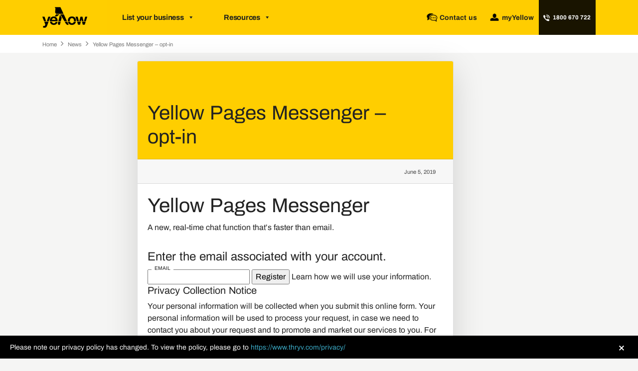

--- FILE ---
content_type: text/html; charset=UTF-8
request_url: https://www.yellow.com.au/news/opt-in/
body_size: 14851
content:
<!DOCTYPE html>
<html lang="en-AU">
<head>

	<meta charset="UTF-8">
	<meta name="viewport" content="width=device-width, initial-scale=1, shrink-to-fit=no">
	<link rel="profile" href="http://gmpg.org/xfn/11">
	<script type="text/javascript" src="//translate.google.com/translate_a/element.js?cb=googleTranslateElementInit"></script>
			<meta name="google-site-verification" content="KTDASXqeqiWdNP_PUJYbT2tAKUv6Ko-8gkic1oaO5DA" />
	


	<meta name='robots' content='index, follow, max-image-preview:large, max-snippet:-1, max-video-preview:-1' />
	<style>img:is([sizes="auto" i], [sizes^="auto," i]) { contain-intrinsic-size: 3000px 1500px }</style>
	
	<!-- This site is optimized with the Yoast SEO plugin v16.0.2 - https://yoast.com/wordpress/plugins/seo/ -->
	<title>Yellow Pages Messenger - opt-in - Yellow Pages</title>
	<link rel="canonical" href="https://www.yellow.com.au/news/opt-in/" />
	<meta property="og:locale" content="en_US" />
	<meta property="og:type" content="article" />
	<meta property="og:title" content="Yellow Pages Messenger - opt-in - Yellow Pages" />
	<meta property="og:description" content="..." />
	<meta property="og:url" content="https://www.yellow.com.au/news/opt-in/" />
	<meta property="og:site_name" content="Yellow Pages" />
	<meta property="article:published_time" content="2019-06-05T00:30:16+00:00" />
	<meta property="article:modified_time" content="2021-09-01T05:08:18+00:00" />
	<meta name="twitter:card" content="summary_large_image" />
	<meta name="twitter:label1" content="Written by">
	<meta name="twitter:data1" content="">
	<meta name="twitter:label2" content="Est. reading time">
	<meta name="twitter:data2" content="1 minute">
	<script type="application/ld+json" class="yoast-schema-graph">{"@context":"https://schema.org","@graph":[{"@type":"WebSite","@id":"https://www.yellow.com.au/#website","url":"https://www.yellow.com.au/","name":"Yellow Pages","description":"","potentialAction":[{"@type":"SearchAction","target":"https://www.yellow.com.au/?s={search_term_string}","query-input":"required name=search_term_string"}],"inLanguage":"en-AU"},{"@type":"WebPage","@id":"https://www.yellow.com.au/news/opt-in/#webpage","url":"https://www.yellow.com.au/news/opt-in/","name":"Yellow Pages Messenger - opt-in - Yellow Pages","isPartOf":{"@id":"https://www.yellow.com.au/#website"},"datePublished":"2019-06-05T00:30:16+00:00","dateModified":"2021-09-01T05:08:18+00:00","author":{"@id":""},"breadcrumb":{"@id":"https://www.yellow.com.au/news/opt-in/#breadcrumb"},"inLanguage":"en-AU","potentialAction":[{"@type":"ReadAction","target":["https://www.yellow.com.au/news/opt-in/"]}]},{"@type":"BreadcrumbList","@id":"https://www.yellow.com.au/news/opt-in/#breadcrumb","itemListElement":[{"@type":"ListItem","position":1,"item":{"@type":"WebPage","@id":"https://www.yellow.com.au/","url":"https://www.yellow.com.au/","name":"Home"}},{"@type":"ListItem","position":2,"item":{"@type":"WebPage","@id":"https://www.yellow.com.au/news/opt-in/","url":"https://www.yellow.com.au/news/opt-in/","name":"Yellow Pages Messenger &#8211; opt-in"}}]},{"@type":"Person","@id":""}]}</script>
	<!-- / Yoast SEO plugin. -->


<link rel='dns-prefetch' href='//assets.adobedtm.com' />
<link rel='dns-prefetch' href='//js.hs-scripts.com' />
<link href='https://fonts.gstatic.com' crossorigin rel='preconnect' />
<link rel="alternate" type="application/rss+xml" title="Yellow Pages &raquo; Feed" href="https://www.yellow.com.au/feed/" />
<link rel="alternate" type="application/rss+xml" title="Yellow Pages &raquo; Comments Feed" href="https://www.yellow.com.au/comments/feed/" />
<style id='wp-emoji-styles-inline-css' type='text/css'>

	img.wp-smiley, img.emoji {
		display: inline !important;
		border: none !important;
		box-shadow: none !important;
		height: 1em !important;
		width: 1em !important;
		margin: 0 0.07em !important;
		vertical-align: -0.1em !important;
		background: none !important;
		padding: 0 !important;
	}
</style>
<style id='classic-theme-styles-inline-css' type='text/css'>
/*! This file is auto-generated */
.wp-block-button__link{color:#fff;background-color:#32373c;border-radius:9999px;box-shadow:none;text-decoration:none;padding:calc(.667em + 2px) calc(1.333em + 2px);font-size:1.125em}.wp-block-file__button{background:#32373c;color:#fff;text-decoration:none}
</style>
<style id='global-styles-inline-css' type='text/css'>
:root{--wp--preset--aspect-ratio--square: 1;--wp--preset--aspect-ratio--4-3: 4/3;--wp--preset--aspect-ratio--3-4: 3/4;--wp--preset--aspect-ratio--3-2: 3/2;--wp--preset--aspect-ratio--2-3: 2/3;--wp--preset--aspect-ratio--16-9: 16/9;--wp--preset--aspect-ratio--9-16: 9/16;--wp--preset--color--black: #000000;--wp--preset--color--cyan-bluish-gray: #abb8c3;--wp--preset--color--white: #ffffff;--wp--preset--color--pale-pink: #f78da7;--wp--preset--color--vivid-red: #cf2e2e;--wp--preset--color--luminous-vivid-orange: #ff6900;--wp--preset--color--luminous-vivid-amber: #fcb900;--wp--preset--color--light-green-cyan: #7bdcb5;--wp--preset--color--vivid-green-cyan: #00d084;--wp--preset--color--pale-cyan-blue: #8ed1fc;--wp--preset--color--vivid-cyan-blue: #0693e3;--wp--preset--color--vivid-purple: #9b51e0;--wp--preset--gradient--vivid-cyan-blue-to-vivid-purple: linear-gradient(135deg,rgba(6,147,227,1) 0%,rgb(155,81,224) 100%);--wp--preset--gradient--light-green-cyan-to-vivid-green-cyan: linear-gradient(135deg,rgb(122,220,180) 0%,rgb(0,208,130) 100%);--wp--preset--gradient--luminous-vivid-amber-to-luminous-vivid-orange: linear-gradient(135deg,rgba(252,185,0,1) 0%,rgba(255,105,0,1) 100%);--wp--preset--gradient--luminous-vivid-orange-to-vivid-red: linear-gradient(135deg,rgba(255,105,0,1) 0%,rgb(207,46,46) 100%);--wp--preset--gradient--very-light-gray-to-cyan-bluish-gray: linear-gradient(135deg,rgb(238,238,238) 0%,rgb(169,184,195) 100%);--wp--preset--gradient--cool-to-warm-spectrum: linear-gradient(135deg,rgb(74,234,220) 0%,rgb(151,120,209) 20%,rgb(207,42,186) 40%,rgb(238,44,130) 60%,rgb(251,105,98) 80%,rgb(254,248,76) 100%);--wp--preset--gradient--blush-light-purple: linear-gradient(135deg,rgb(255,206,236) 0%,rgb(152,150,240) 100%);--wp--preset--gradient--blush-bordeaux: linear-gradient(135deg,rgb(254,205,165) 0%,rgb(254,45,45) 50%,rgb(107,0,62) 100%);--wp--preset--gradient--luminous-dusk: linear-gradient(135deg,rgb(255,203,112) 0%,rgb(199,81,192) 50%,rgb(65,88,208) 100%);--wp--preset--gradient--pale-ocean: linear-gradient(135deg,rgb(255,245,203) 0%,rgb(182,227,212) 50%,rgb(51,167,181) 100%);--wp--preset--gradient--electric-grass: linear-gradient(135deg,rgb(202,248,128) 0%,rgb(113,206,126) 100%);--wp--preset--gradient--midnight: linear-gradient(135deg,rgb(2,3,129) 0%,rgb(40,116,252) 100%);--wp--preset--font-size--small: 13px;--wp--preset--font-size--medium: 20px;--wp--preset--font-size--large: 36px;--wp--preset--font-size--x-large: 42px;--wp--preset--spacing--20: 0.44rem;--wp--preset--spacing--30: 0.67rem;--wp--preset--spacing--40: 1rem;--wp--preset--spacing--50: 1.5rem;--wp--preset--spacing--60: 2.25rem;--wp--preset--spacing--70: 3.38rem;--wp--preset--spacing--80: 5.06rem;--wp--preset--shadow--natural: 6px 6px 9px rgba(0, 0, 0, 0.2);--wp--preset--shadow--deep: 12px 12px 50px rgba(0, 0, 0, 0.4);--wp--preset--shadow--sharp: 6px 6px 0px rgba(0, 0, 0, 0.2);--wp--preset--shadow--outlined: 6px 6px 0px -3px rgba(255, 255, 255, 1), 6px 6px rgba(0, 0, 0, 1);--wp--preset--shadow--crisp: 6px 6px 0px rgba(0, 0, 0, 1);}:where(.is-layout-flex){gap: 0.5em;}:where(.is-layout-grid){gap: 0.5em;}body .is-layout-flex{display: flex;}.is-layout-flex{flex-wrap: wrap;align-items: center;}.is-layout-flex > :is(*, div){margin: 0;}body .is-layout-grid{display: grid;}.is-layout-grid > :is(*, div){margin: 0;}:where(.wp-block-columns.is-layout-flex){gap: 2em;}:where(.wp-block-columns.is-layout-grid){gap: 2em;}:where(.wp-block-post-template.is-layout-flex){gap: 1.25em;}:where(.wp-block-post-template.is-layout-grid){gap: 1.25em;}.has-black-color{color: var(--wp--preset--color--black) !important;}.has-cyan-bluish-gray-color{color: var(--wp--preset--color--cyan-bluish-gray) !important;}.has-white-color{color: var(--wp--preset--color--white) !important;}.has-pale-pink-color{color: var(--wp--preset--color--pale-pink) !important;}.has-vivid-red-color{color: var(--wp--preset--color--vivid-red) !important;}.has-luminous-vivid-orange-color{color: var(--wp--preset--color--luminous-vivid-orange) !important;}.has-luminous-vivid-amber-color{color: var(--wp--preset--color--luminous-vivid-amber) !important;}.has-light-green-cyan-color{color: var(--wp--preset--color--light-green-cyan) !important;}.has-vivid-green-cyan-color{color: var(--wp--preset--color--vivid-green-cyan) !important;}.has-pale-cyan-blue-color{color: var(--wp--preset--color--pale-cyan-blue) !important;}.has-vivid-cyan-blue-color{color: var(--wp--preset--color--vivid-cyan-blue) !important;}.has-vivid-purple-color{color: var(--wp--preset--color--vivid-purple) !important;}.has-black-background-color{background-color: var(--wp--preset--color--black) !important;}.has-cyan-bluish-gray-background-color{background-color: var(--wp--preset--color--cyan-bluish-gray) !important;}.has-white-background-color{background-color: var(--wp--preset--color--white) !important;}.has-pale-pink-background-color{background-color: var(--wp--preset--color--pale-pink) !important;}.has-vivid-red-background-color{background-color: var(--wp--preset--color--vivid-red) !important;}.has-luminous-vivid-orange-background-color{background-color: var(--wp--preset--color--luminous-vivid-orange) !important;}.has-luminous-vivid-amber-background-color{background-color: var(--wp--preset--color--luminous-vivid-amber) !important;}.has-light-green-cyan-background-color{background-color: var(--wp--preset--color--light-green-cyan) !important;}.has-vivid-green-cyan-background-color{background-color: var(--wp--preset--color--vivid-green-cyan) !important;}.has-pale-cyan-blue-background-color{background-color: var(--wp--preset--color--pale-cyan-blue) !important;}.has-vivid-cyan-blue-background-color{background-color: var(--wp--preset--color--vivid-cyan-blue) !important;}.has-vivid-purple-background-color{background-color: var(--wp--preset--color--vivid-purple) !important;}.has-black-border-color{border-color: var(--wp--preset--color--black) !important;}.has-cyan-bluish-gray-border-color{border-color: var(--wp--preset--color--cyan-bluish-gray) !important;}.has-white-border-color{border-color: var(--wp--preset--color--white) !important;}.has-pale-pink-border-color{border-color: var(--wp--preset--color--pale-pink) !important;}.has-vivid-red-border-color{border-color: var(--wp--preset--color--vivid-red) !important;}.has-luminous-vivid-orange-border-color{border-color: var(--wp--preset--color--luminous-vivid-orange) !important;}.has-luminous-vivid-amber-border-color{border-color: var(--wp--preset--color--luminous-vivid-amber) !important;}.has-light-green-cyan-border-color{border-color: var(--wp--preset--color--light-green-cyan) !important;}.has-vivid-green-cyan-border-color{border-color: var(--wp--preset--color--vivid-green-cyan) !important;}.has-pale-cyan-blue-border-color{border-color: var(--wp--preset--color--pale-cyan-blue) !important;}.has-vivid-cyan-blue-border-color{border-color: var(--wp--preset--color--vivid-cyan-blue) !important;}.has-vivid-purple-border-color{border-color: var(--wp--preset--color--vivid-purple) !important;}.has-vivid-cyan-blue-to-vivid-purple-gradient-background{background: var(--wp--preset--gradient--vivid-cyan-blue-to-vivid-purple) !important;}.has-light-green-cyan-to-vivid-green-cyan-gradient-background{background: var(--wp--preset--gradient--light-green-cyan-to-vivid-green-cyan) !important;}.has-luminous-vivid-amber-to-luminous-vivid-orange-gradient-background{background: var(--wp--preset--gradient--luminous-vivid-amber-to-luminous-vivid-orange) !important;}.has-luminous-vivid-orange-to-vivid-red-gradient-background{background: var(--wp--preset--gradient--luminous-vivid-orange-to-vivid-red) !important;}.has-very-light-gray-to-cyan-bluish-gray-gradient-background{background: var(--wp--preset--gradient--very-light-gray-to-cyan-bluish-gray) !important;}.has-cool-to-warm-spectrum-gradient-background{background: var(--wp--preset--gradient--cool-to-warm-spectrum) !important;}.has-blush-light-purple-gradient-background{background: var(--wp--preset--gradient--blush-light-purple) !important;}.has-blush-bordeaux-gradient-background{background: var(--wp--preset--gradient--blush-bordeaux) !important;}.has-luminous-dusk-gradient-background{background: var(--wp--preset--gradient--luminous-dusk) !important;}.has-pale-ocean-gradient-background{background: var(--wp--preset--gradient--pale-ocean) !important;}.has-electric-grass-gradient-background{background: var(--wp--preset--gradient--electric-grass) !important;}.has-midnight-gradient-background{background: var(--wp--preset--gradient--midnight) !important;}.has-small-font-size{font-size: var(--wp--preset--font-size--small) !important;}.has-medium-font-size{font-size: var(--wp--preset--font-size--medium) !important;}.has-large-font-size{font-size: var(--wp--preset--font-size--large) !important;}.has-x-large-font-size{font-size: var(--wp--preset--font-size--x-large) !important;}
:where(.wp-block-post-template.is-layout-flex){gap: 1.25em;}:where(.wp-block-post-template.is-layout-grid){gap: 1.25em;}
:where(.wp-block-columns.is-layout-flex){gap: 2em;}:where(.wp-block-columns.is-layout-grid){gap: 2em;}
:root :where(.wp-block-pullquote){font-size: 1.5em;line-height: 1.6;}
</style>
<link rel='stylesheet' id='megamenu-css' href='https://www.yellow.com.au/wp-content/uploads/sites/2/maxmegamenu/style.css?ver=c23a6f' type='text/css' media='all' />
<link rel='stylesheet' id='dashicons-css' href='https://www.yellow.com.au/wp-includes/css/dashicons.min.css?ver=6.8.1' type='text/css' media='all' />
<link rel='stylesheet' id='understrap-styles-css' href='https://www.yellow.com.au/wp-content/themes/sensispress/css/yellow.min.css?ver=0.1.5.1760000454' type='text/css' media='all' />
<script type="text/javascript" src="https://www.yellow.com.au/wp-includes/js/jquery/jquery.min.js?ver=3.7.1" id="jquery-core-js"></script>
<script type="text/javascript" src="https://www.yellow.com.au/wp-includes/js/jquery/jquery-migrate.min.js?ver=3.4.1" id="jquery-migrate-js"></script>
<script type="text/javascript" src="https://assets.adobedtm.com/launch-ENfab713d85b794207a41b319d4f5c0f2e.min.js" id="adobe-analytics-js"></script>
<script type="text/javascript" src="//js.hs-scripts.com/23623022.js?businessUnitId=2692702" id="hs-script-loader-js"></script>
<link rel="https://api.w.org/" href="https://www.yellow.com.au/wp-json/" /><link rel="alternate" title="JSON" type="application/json" href="https://www.yellow.com.au/wp-json/wp/v2/posts/1870" /><link rel="EditURI" type="application/rsd+xml" title="RSD" href="https://www.yellow.com.au/xmlrpc.php?rsd" />
<link rel='shortlink' href='https://www.yellow.com.au/?p=1870' />
<link rel="alternate" title="oEmbed (JSON)" type="application/json+oembed" href="https://www.yellow.com.au/wp-json/oembed/1.0/embed?url=https%3A%2F%2Fwww.yellow.com.au%2Fnews%2Fopt-in%2F" />
<link rel="alternate" title="oEmbed (XML)" type="text/xml+oembed" href="https://www.yellow.com.au/wp-json/oembed/1.0/embed?url=https%3A%2F%2Fwww.yellow.com.au%2Fnews%2Fopt-in%2F&#038;format=xml" />
<!-- Stream WordPress user activity plugin v4.0.2 -->
<script>document.createElement( "picture" );if(!window.HTMLPictureElement && document.addEventListener) {window.addEventListener("DOMContentLoaded", function() {var s = document.createElement("script");s.src = "https://www.yellow.com.au/wp-content/plugins/webp-express/js/picturefill.min.js";document.body.appendChild(s);});}</script><meta name="mobile-web-app-capable" content="yes">
<meta name="apple-mobile-web-app-capable" content="yes">
<meta name="apple-mobile-web-app-title" content="Yellow Pages - ">
	<noscript><style>.woocommerce-product-gallery{ opacity: 1 !important; }</style></noscript>
	<style type="text/css" id="custom-background-css">
body.custom-background { background-color: #f5f5f4; }
</style>
	<link rel="icon" href="https://www.yellow.com.au/wp-content/uploads/sites/2/2021/10/cropped-android-chrome-512x512-1-32x32.png" sizes="32x32" />
<link rel="icon" href="https://www.yellow.com.au/wp-content/uploads/sites/2/2021/10/cropped-android-chrome-512x512-1-192x192.png" sizes="192x192" />
<link rel="apple-touch-icon" href="https://www.yellow.com.au/wp-content/uploads/sites/2/2021/10/cropped-android-chrome-512x512-1-180x180.png" />
<meta name="msapplication-TileImage" content="https://www.yellow.com.au/wp-content/uploads/sites/2/2021/10/cropped-android-chrome-512x512-1-270x270.png" />
		<style type="text/css" id="wp-custom-css">
			#mega-menu-wrap-primary #mega-menu-primary>li.mega-menu-item.mega-action-link>a.mega-menu-link.dashicons-phone:before {
    text-indent: -7777px;
    background: url(/wp-content/themes/sensispress/img/icons/yca-icon-phone.png) no-repeat center center;
    background-size: 70%;
}
#mega-menu-wrap-primary #mega-menu-primary>li.mega-menu-item.mega-action-link>a.mega-menu-link.dashicons-email:before {
    text-indent: -7777px;
    background: url(/wp-content/themes/sensispress/img/icons/yca-icon-message.png) no-repeat center center;
    background-size: 70%;
}		</style>
		<style type="text/css">/** Mega Menu CSS: fs **/</style>


	<script>
	
		YELLOWB2B = {};
		YELLOWB2B.metrics = {
			pageInstanceID: "1870",
			page:{
				pageInfo: {
				domain: "www.yellow.com.au",
				pageID: "1870",
				pageTitle: "Yellow Pages Messenger &#8211; opt-in",
				destinationURL: "https://www.yellow.com.au/news/opt-in/",
				contentLevel_1: "news",contentLevel_2: "opt-in",contentPageName: "YAS:news:opt-in",contentPreviousPageName: "YAS Home Page",				category:{},
				attributes:{
					country: "AU",
					language: "en-AU"
				},
				referrer: "",
				intref: ""
				}
			},
			user:{
				location: {
				country:  "US",
				state:  "OH",
				city:  "Columbus",
				latitude:  "39.9625",
				longitude:  "-83.0061"
				},
				profile:{
					profileInfo:{
						cid: "",
					sid: ""
					}
				}
			}
		};

		YELLOWB2B_ready = true;
		console.log('YELLOWB2B ready.');

	</script>
	

</head>
<body class="wp-singular post-template-default single single-post postid-1870 single-format-standard custom-background wp-custom-logo wp-embed-responsive wp-theme-sensispress theme-sensispress mega-menu-primary group-blog" data-spy="scroll">

<div class="site" id="page">

	<!-- ******************* The Navbar Area ******************* -->
	<div id="wrapper-navbar" itemscope itemtype="http://schema.org/WebSite">
		<a class="skip-link sr-only sr-only-focusable" href="#content">Skip to content</a>
					<nav id="main-nav" class="navbar navbar-expand-md navbar-light bg-primary py-0">
							<div class="container position-relative" id="main-container">
							<!-- Your site title as branding in the menu -->
					<a href="https://www.yellow.com.au/" class="navbar-brand custom-logo-link" rel="home"><picture><source srcset="https://www.yellow.com.au/wp-content/uploads/sites/2/2018/07/yellow-logo-180x84.png.webp" type="image/webp"><img width="180" height="84" src="https://www.yellow.com.au/wp-content/uploads/sites/2/2018/07/yellow-logo-180x84.png" class="img-fluid webpexpress-processed" alt="Yellow Pages" decoding="async"></picture></a><!-- end custom logo -->
				<button class="navbar-toggler collapsed" type="button" data-toggle="collapse" data-target="#navbarNavDropdown" aria-controls="navbarNavDropdown" aria-expanded="false" aria-label="Toggle navigation">
					<span class="icon-bar top-bar"></span>
					<span class="icon-bar middle-bar"></span>
					<span class="icon-bar bottom-bar"></span>
				</button>





				<!-- The WordPress Menu goes here -->
								<div id="mega-menu-wrap-primary" class="mega-menu-wrap"><div class="mega-menu-toggle"><div class="mega-toggle-blocks-left"></div><div class="mega-toggle-blocks-center"></div><div class="mega-toggle-blocks-right"><div class='mega-toggle-block mega-menu-toggle-block mega-toggle-block-1' id='mega-toggle-block-1' tabindex='0'><span class='mega-toggle-label' role='button' aria-expanded='false'><span class='mega-toggle-label-closed'>MENU</span><span class='mega-toggle-label-open'>MENU</span></span></div></div></div><ul id="mega-menu-primary" class="mega-menu max-mega-menu mega-menu-horizontal mega-no-js" data-event="hover_intent" data-effect="fade" data-effect-speed="200" data-effect-mobile="slide" data-effect-speed-mobile="200" data-panel-width="body" data-panel-inner-width=".container" data-mobile-force-width="body" data-second-click="go" data-document-click="collapse" data-vertical-behaviour="standard" data-breakpoint="1200" data-unbind="true" data-mobile-state="collapse_all" data-hover-intent-timeout="300" data-hover-intent-interval="100"><li class='mega-menu-item mega-menu-item-type-custom mega-menu-item-object-custom mega-menu-item-has-children mega-menu-megamenu mega-align-bottom-left mega-menu-megamenu mega-menu-item-2392' id='mega-menu-item-2392'><a class="mega-menu-link" href="#Directories" aria-haspopup="true" aria-expanded="false" tabindex="0">List your business<span class="mega-indicator"></span></a>
<ul class="mega-sub-menu">
<li class='mega-menu-item mega-menu-item-type-widget widget_text mega-menu-columns-2-of-8 mega-menu-item-text-2' id='mega-menu-item-text-2'><h4 class="mega-block-title">Directories</h4>			<div class="textwidget"><p>Our directories have been connecting Australian businesses with their customers since 1880 and we&#8217;re still No. 1. Don&#8217;t be left out.</p>
<p><picture><source srcset="https://www.yellow.com.au/wp-content/uploads/sites/2/2023/06/Megamenu_List-Your-Business.png.webp" type="image/webp"><img fetchpriority="high" decoding="async" class="alignnone size-full wp-image-6896 webpexpress-processed" src="https://www.yellow.com.au/wp-content/uploads/sites/2/2023/06/Megamenu_List-Your-Business.png" alt="" width="545" height="466"></picture></p>
</div>
		</li><li class='mega-menu-item mega-menu-item-type-post_type mega-menu-item-object-product mega-menu-item-has-children mega-menu-columns-2-of-8 mega-has-description mega-menu-item-2401' id='mega-menu-item-2401'><a class="mega-menu-link" href="https://www.yellow.com.au/product/yellow-online/"><span class="mega-description-group"><span class="mega-menu-title">Yellow Pages Online</span><span class="mega-menu-description">Yellow Pages.com.au is Australia’s largest directory. List your business.</span></span><span class="mega-indicator"></span></a>
	<ul class="mega-sub-menu">
<li class='mega-mega-menu-btn mega-menu-item mega-menu-item-type-post_type mega-menu-item-object-product mega-menu-item-3273 mega-menu-btn' id='mega-menu-item-3273'><a class="mega-menu-link" href="https://www.yellow.com.au/product/yellow-online/">See plans & pricing</a></li><li class='mega-text-bold mega-menu-item mega-menu-item-type-custom mega-menu-item-object-custom mega-menu-item-7774 text-bold' id='mega-menu-item-7774'><a class="mega-menu-link" href="https://www.yellow.com.au/business-hub/small-business">Learn about directory listings</a></li><li class='mega-menu-item mega-menu-item-type-post_type mega-menu-item-object-hub mega-menu-item-3536' id='mega-menu-item-3536'><a class="mega-menu-link" href="https://www.yellow.com.au/business-hub/seo/content/ebook-blurb-how-to-create-standout-online-content-for-your-business/">eBook: How to create standout online content for your business.</a></li><li class='mega-menu-item mega-menu-item-type-post_type mega-menu-item-object-hub mega-menu-item-3538' id='mega-menu-item-3538'><a class="mega-menu-link" href="https://www.yellow.com.au/business-hub/small-business/8-advantages-of-offering-a-quote-to-your-customers/">8 benefits of offering business quotes to customers.</a></li><li class='mega-menu-item mega-menu-item-type-post_type mega-menu-item-object-hub mega-menu-item-3537' id='mega-menu-item-3537'><a class="mega-menu-link" href="https://www.yellow.com.au/business-hub/resources/street-talk-quotes/">Street Talk – Quotes.</a></li>	</ul>
</li><li class='mega-menu-item mega-menu-item-type-post_type mega-menu-item-object-product mega-menu-item-has-children mega-menu-columns-2-of-8 mega-has-description mega-menu-item-2402' id='mega-menu-item-2402'><a class="mega-menu-link" href="https://www.yellow.com.au/product/yellow-print/"><span class="mega-description-group"><span class="mega-menu-title">Yellow Pages Book</span><span class="mega-menu-description">The Yellow Pages Book plays a significant role in connecting businesses with valuable target markets that can’t always be reached online.</span></span><span class="mega-indicator"></span></a>
	<ul class="mega-sub-menu">
<li class='mega-mega-menu-btn mega-menu-item mega-menu-item-type-post_type mega-menu-item-object-product mega-menu-item-3533 mega-menu-btn' id='mega-menu-item-3533'><a class="mega-menu-link" href="https://www.yellow.com.au/product/yellow-print/">See plans & pricing</a></li><li class='mega-text-bold mega-menu-item mega-menu-item-type-custom mega-menu-item-object-custom mega-menu-item-3534 text-bold' id='mega-menu-item-3534'><a class="mega-menu-link" href="https://corporate.thryv.com.au/book-close-dates/">Book close dates</a></li>	</ul>
</li><li class='mega-menu-item mega-menu-item-type-custom mega-menu-item-object-custom mega-menu-item-has-children mega-menu-columns-2-of-8 mega-menu-item-3527' id='mega-menu-item-3527'><a class="mega-menu-link" href="#more-directories">More directories<span class="mega-indicator"></span></a>
	<ul class="mega-sub-menu">
<li class='mega-nav-logo-whitepages mega-menu-item mega-menu-item-type-custom mega-menu-item-object-custom mega-menu-item-3528 nav-logo-whitepages' id='mega-menu-item-3528'><a class="mega-menu-link" href="https://www.whitepages.com.au/products/">White Pages</a></li><li class='mega-nav-logo-truelocal mega-menu-item mega-menu-item-type-custom mega-menu-item-object-custom mega-menu-item-3529 nav-logo-truelocal' id='mega-menu-item-3529'><a class="mega-menu-link" href="https://business.truelocal.com.au/">True Local</a></li><li class='mega-nav-logo-whereis mega-menu-item mega-menu-item-type-custom mega-menu-item-object-custom mega-menu-item-3530 nav-logo-whereis' id='mega-menu-item-3530'><a class="mega-menu-link" href="https://www.whereis.com/">Whereis®</a></li>	</ul>
</li></ul>
</li><li class='mega-menu-item mega-menu-item-type-custom mega-menu-item-object-custom mega-menu-item-has-children mega-menu-megamenu mega-align-bottom-left mega-menu-megamenu mega-menu-item-6886' id='mega-menu-item-6886'><a class="mega-menu-link" href="#Resources" aria-haspopup="true" aria-expanded="false" tabindex="0">Resources<span class="mega-indicator"></span></a>
<ul class="mega-sub-menu">
<li class='mega-menu-item mega-menu-item-type-widget widget_text mega-menu-columns-2-of-8 mega-menu-item-text-6' id='mega-menu-item-text-6'><h4 class="mega-block-title">Business tips &#038; tools</h4>			<div class="textwidget"><p>Learn the latest trends in digital marketing with our free eBooks, articles &amp; jargon busters. Help your business connect with new audiences online.<picture><source srcset="https://www.yellow.com.au/wp-content/uploads/sites/2/2023/06/MegaMenu-Resources-Tab-illustration-e1682650649626.png.webp" type="image/webp"><img decoding="async" class="alignnone size-full wp-image-6920 webpexpress-processed" src="https://www.yellow.com.au/wp-content/uploads/sites/2/2023/06/MegaMenu-Resources-Tab-illustration-e1682650649626.png" alt="" width="480" height="365"></picture></p>
</div>
		</li><li class='mega-menu-item mega-menu-item-type-post_type mega-menu-item-object-page mega-menu-item-has-children mega-menu-columns-2-of-8 mega-has-description mega-menu-item-6887' id='mega-menu-item-6887'><a class="mega-menu-link" href="https://www.yellow.com.au/business-hub/"><span class="mega-description-group"><span class="mega-menu-title">Business Hub</span><span class="mega-menu-description">Learn the latest in digital marketing know-how and handy guides, created especially for small business.</span></span><span class="mega-indicator"></span></a>
	<ul class="mega-sub-menu">
<li class='mega-mega-menu-btn mega-menu-item mega-menu-item-type-custom mega-menu-item-object-custom mega-menu-item-6888 mega-menu-btn' id='mega-menu-item-6888'><a class="mega-menu-link" href="https://www.yellow.com.au/business-hub/">See Here</a></li><li class='mega-text-bold mega-menu-item mega-menu-item-type-custom mega-menu-item-object-custom mega-disable-link mega-menu-item-6890 text-bold' id='mega-menu-item-6890'><a class="mega-menu-link" tabindex="0">Learn about our Business Hub</a></li><li class='mega-menu-item mega-menu-item-type-custom mega-menu-item-object-custom mega-menu-item-6889' id='mega-menu-item-6889'><a class="mega-menu-link" href="https://www.yellow.com.au/business-hub/resources/marketing-jargon-buster/">Marketing Jargon Busters.</a></li><li class='mega-menu-item mega-menu-item-type-custom mega-menu-item-object-custom mega-menu-item-6891' id='mega-menu-item-6891'><a class="mega-menu-link" href="https://www.yellow.com.au/business-hub/how-to-set-up-and-update-your-google-business-profile/">How to set up and update your Google Business Profile.</a></li>	</ul>
</li><li class='mega-menu-item mega-menu-item-type-custom mega-menu-item-object-custom mega-menu-item-has-children mega-menu-columns-2-of-8 mega-has-description mega-menu-item-6901' id='mega-menu-item-6901'><a class="mega-menu-link" href="https://www.yellow.com.au/business-hub/resources"><span class="mega-description-group"><span class="mega-menu-title">Free Resources</span><span class="mega-menu-description">Download templates, eBooks and watch videos to help develop your digital and content marketing plan.</span></span><span class="mega-indicator"></span></a>
	<ul class="mega-sub-menu">
<li class='mega-mega-menu-btn mega-menu-item mega-menu-item-type-custom mega-menu-item-object-custom mega-menu-item-6905 mega-menu-btn' id='mega-menu-item-6905'><a class="mega-menu-link" href="https://www.yellow.com.au/business-hub/resources">See Here</a></li><li class='mega-text-bold mega-menu-item mega-menu-item-type-custom mega-menu-item-object-custom mega-disable-link mega-menu-item-6907 text-bold' id='mega-menu-item-6907'><a class="mega-menu-link" tabindex="0">Learn about our free resources</a></li><li class='mega-menu-item mega-menu-item-type-custom mega-menu-item-object-custom mega-menu-item-6910' id='mega-menu-item-6910'><a class="mega-menu-link" href="https://www.yellow.com.au/business-hub/resources/toolkit/">Handy Toolkits for your business.</a></li><li class='mega-menu-item mega-menu-item-type-custom mega-menu-item-object-custom mega-menu-item-6898' id='mega-menu-item-6898'><a class="mega-menu-link" href="https://www.yellow.com.au/business-hub/ebook-the-ultimate-guide-to-content-marketing-for-small-businesses/">eBook: The ultimate guide to content marketing for small businesses.</a></li>	</ul>
</li></ul>
</li><li class='mega-fa mega-fa-phone mega-action-link mega-contact-us mega-hide-non-business-hrs mega-menu-item mega-menu-item-type-custom mega-menu-item-object-custom mega-align-bottom-left mega-menu-flyout mega-has-icon mega-icon-top mega-item-align-right mega-menu-item-4361 fa fa-phone action-link contact-us hide-non-business-hrs' id='mega-menu-item-4361'><a class="dashicons-phone mega-menu-link" href="tel:1800670722" tabindex="0"><span class='mega-title-below'>1800 670 722</span></a></li><li class='mega-ml-auto mega-fa mega-fa-user-circle mega-action-link mega-my-yellow mega-menu-item mega-menu-item-type-custom mega-menu-item-object-custom mega-menu-megamenu mega-align-bottom-left mega-menu-megamenu mega-has-icon mega-icon-top mega-item-align-right mega-menu-item-2411 ml-auto fa fa-user-circle action-link my-yellow' id='mega-menu-item-2411'><a class="dashicons-admin-users mega-menu-link" href="https://my.yellow.com.au" tabindex="0"><span class='mega-title-below'>myYellow</span></a></li><li class='mega-fa mega-fa-comment mega-action-link mega-contact-us mega-menu-item mega-menu-item-type-post_type mega-menu-item-object-page mega-menu-item-has-children mega-menu-megamenu mega-align-bottom-left mega-menu-megamenu mega-has-icon mega-icon-top mega-item-align-right mega-menu-item-2410 fa fa-comment action-link contact-us' id='mega-menu-item-2410'><a class="dashicons-email mega-menu-link" href="https://www.yellow.com.au/contact/" aria-haspopup="true" aria-expanded="false" tabindex="0"><span class='mega-title-below'>Contact us</span><span class="mega-indicator"></span></a>
<ul class="mega-sub-menu">
<li class='mega-menu-item mega-menu-item-type-widget widget_text mega-menu-columns-2-of-8 mega-menu-item-text-5' id='mega-menu-item-text-5'><h4 class="mega-block-title">We&#8217;re here to help.</h4>			<div class="textwidget"><p>Our team is ready to help with your enquiry.</p>
<p><picture><source srcset="https://www.yellow.com.au/wp-content/uploads/sites/2/2024/12/Contact-Us-517x640.png.webp 517w, https://www.yellow.com.au/wp-content/uploads/sites/2/2024/12/Contact-Us.png.webp 542w" sizes="(max-width: 389px) 100vw, 389px" type="image/webp"><img decoding="async" class="alignnone  wp-image-7643 webpexpress-processed" src="https://www.yellow.com.au/wp-content/uploads/sites/2/2024/12/Contact-Us-517x640.png" alt="" width="389" height="482" srcset="https://www.yellow.com.au/wp-content/uploads/sites/2/2024/12/Contact-Us-517x640.png 517w, https://www.yellow.com.au/wp-content/uploads/sites/2/2024/12/Contact-Us.png 542w" sizes="(max-width: 389px) 100vw, 389px"></picture></p>
</div>
		</li><li class='mega-menu-item mega-menu-item-type-custom mega-menu-item-object-custom mega-menu-item-has-children mega-menu-columns-2-of-8 mega-menu-item-4218' id='mega-menu-item-4218'><a class="mega-menu-link" href="tel:132489">Give us a call<span class="mega-indicator"></span></a>
	<ul class="mega-sub-menu">
<li class='mega-mega-menu-btn mega-menu-item mega-menu-item-type-custom mega-menu-item-object-custom mega-hide-on-mobile mega-menu-item-4210 mega-menu-btn' id='mega-menu-item-4210'><a class="mega-menu-link" href="tel:1800670722">Call 1800 670 722</a></li>	</ul>
</li><li class='mega-menu-item mega-menu-item-type-post_type mega-menu-item-object-page mega-menu-item-has-children mega-menu-columns-2-of-8 mega-menu-item-4216' id='mega-menu-item-4216'><a class="mega-menu-link" href="https://www.yellow.com.au/contact/">Contact us online<span class="mega-indicator"></span></a>
	<ul class="mega-sub-menu">
<li class='mega-mega-menu-btn mega-menu-item mega-menu-item-type-post_type mega-menu-item-object-page mega-hide-on-mobile mega-menu-item-4208 mega-menu-btn' id='mega-menu-item-4208'><a class="mega-menu-link" href="https://www.yellow.com.au/contact/">Contact us</a></li>	</ul>
</li><li class='mega-menu-item mega-menu-item-type-post_type mega-menu-item-object-page mega-menu-item-has-children mega-menu-columns-2-of-8 mega-menu-item-4217' id='mega-menu-item-4217'><a class="mega-menu-link" href="https://www.yellow.com.au/product-enquiry/">Sales enquiries<span class="mega-indicator"></span></a>
	<ul class="mega-sub-menu">
<li class='mega-mega-menu-btn mega-menu-item mega-menu-item-type-post_type mega-menu-item-object-page mega-hide-on-mobile mega-menu-item-4207 mega-menu-btn' id='mega-menu-item-4207'><a class="mega-menu-link" href="https://www.yellow.com.au/product-enquiry/">Product Enquiry</a></li>	</ul>
</li></ul>
</li></ul></div>
			        		<a href="#" class="custom-call-us-menu hide-non-business-hrs" id="custom-call-us-menu"></a>
									</div><!-- .container -->
			      
		</nav><!-- .site-navigation -->



	</div><!-- #wrapper-navbar end -->


<div id="breadcrumb-wrapper">
	<div class="container">
		<div class="row">
			<div class="col-md-9">
				<ul id="breadcrumb" class="align-items-center">
          <li><a href="https://www.yellow.com.au">Home</a></li>
          					<li><i class="fa fa-angle-right"></i><a href="https://www.yellow.com.au/categories/news/">News</a></li>
          					<li><i class="fa fa-angle-right"></i><a href="https://www.yellow.com.au/news/opt-in/">Yellow Pages Messenger &#8211; opt-in</a></li>
				</ul>
			</div>
			<div class="col-md-3">
				<div id="breadcrumb-greeting"></div>
			</div>
		</div>
	</div>
</div>

<div class="wrapper hub" id="single-wrapper">

	<div class="" id="content" tabindex="-1">
		<main class="site-main" id="main">
			<div class="container">
				<div class="row">

					<div class="col-lg-7 col-md-9 order-md-2">
						                              <article class="card shadow-sm post-1870 post type-post status-publish format-standard hentry category-news" id="post-1870">
  <header class="entry-header">
        <div class="card-header hub-title-wrapper " style=""><h1 class="hub-title headline-font">Yellow Pages Messenger &#8211; opt-in</h1></div>
    
    <div class="card-header">
            <div class="hub-author-wrapper d-flex align-items-center justify-content-between">
				<div class="author-info" rel="author" itemprop="author" itemscope="" itemtype="https://schema.org/Person">
					<div class="author">
							<span class="name" itemprop="name"></span>
					</div>
				</div>
				<div class="post-info">
					<time datetime="2019-06-05T10:30:16+10:00" itemprop="datePublished">June 5, 2019</time>
				</div>
			</div>
    </div><!-- card-header -->
  </header><!-- .entry-header -->

  <div class="card-body entry-content">
      
<h1>Yellow Pages Messenger</h1>
<p>A new, real-time chat function that’s faster than email.</p>
<form id="frm-yellow-messenger-optin" action="/" method="post"><input name="submitted" type="hidden" value="submitted" /> <input name="cid" type="hidden" value="" /> <input name="sid" type="hidden" value="" /> <input name="src" type="hidden" value="YEL335" /> <input name="referrer" type="hidden" value="" /> <input name="ref_array" type="hidden" value="" /> <input name="intref" type="hidden" value="" /> <input name="form_placement" type="hidden" value="yellow_messenger_optin_page" /> <input name="confirmation" type="hidden" value="muted" />
<h4>Enter the email associated with your account.</h4>
<label>Email</label> <input name="email" required="" type="email" value="" /> <input id="submit" type="submit" value="Register" /> <a>Learn how we will use your information.</a>
<h5>Privacy Collection Notice</h5>
<p>Your personal information will be collected when you submit this online form. Your personal information will be used to process your request, in case we need to contact you about your request and to promote and market our services to you. For more information on how Thryv Australia will handle your personal information, please see our Privacy Policy &#8211; <a href="https://corporate.thryv.com.au/privacy"><strong>https://corporate.thryv.com.au/privacy</strong></a>. Your personal information may be disclosed outside of Australia as set out in our Privacy Policy.</p>
</form>  </div><!-- .entry-content -->

  <footer class="entry-footer">
    <!-- <div class="card-footer hub-share-nav">
			<i class="fa fa-heart"></i> <i class="fa fa-thumbs-up"></i> <i class="fa fa-share-alt"></i>
		</div> -->
    <div class="card-footer hub-post-nav">
					<nav class="container navigation post-navigation">
			<h2 class="sr-only">Post navigation</h2>
			<div class="row nav-links justify-content-between">
				<span class="nav-previous"><a href="https://www.yellow.com.au/news/yellow-messenger/" rel="prev"><i class="fa fa-angle-left"></i>&nbsp;Yellow Pages Messenger</a></span><span class="nav-next"><a href="https://www.yellow.com.au/news/itc-digital-upgrade/" rel="next">ITC digital upgrade&nbsp;<i class="fa fa-angle-right"></i></a></span>			</div><!-- .nav-links -->
		</nav><!-- .navigation -->
				</div>
  </footer>
</article>

              						
            					</div><!-- .col -->

          <div class="col-lg-3 order-md-3 widget-area" id="right-sidebar" role="complementary">
		  
                      </div>

          <div class="col-lg-2 col-md-3 order-md-1">
                      </div>
				</div><!-- .row -->
			</div><!-- .container -->
		</main><!-- #main -->

	</div><!-- #content -->
</div><!-- #single-wrapper -->

<script>
  window.page = 'single';
</script>




	<!-- ******************* The Footer Full-width Widget Area ******************* -->

	<div class="wrapper footer-2" id="wrapper-footer-full">

		<div class="container" id="footer-full-content" tabindex="-1">

			<div class="row">

				<div id="nav_menu-2" class="footer-widget widget_nav_menu widget-count-1 col-md-12"><div class="menu-expanded-footer-container"><ul id="menu-expanded-footer" class="menu"><li id="menu-item-698" class="menu-item menu-item-type-custom menu-item-object-custom menu-item-has-children menu-item-698"><a href="https://corporate.thryv.com.au">About us</a>
<ul class="sub-menu">
	<li id="menu-item-699" class="menu-item menu-item-type-custom menu-item-object-custom menu-item-699"><a target="_blank" href="https://corporate.thryv.com.au">About Thryv Australia</a></li>
	<li id="menu-item-702" class="menu-item menu-item-type-custom menu-item-object-custom menu-item-702"><a target="_blank" href="https://corporate.thryv.com.au">Visit corporate.thryv.com.au</a></li>
	<li id="menu-item-701" class="menu-item menu-item-type-custom menu-item-object-custom menu-item-701"><a target="_blank" href="https://corporate.thryv.com.au/our-customer-service-commitment">Customer Service Commitment</a></li>
	<li id="menu-item-700" class="menu-item menu-item-type-custom menu-item-object-custom menu-item-700"><a target="_blank" href="https://corporate.thryv.com.au/careers">Careers</a></li>
</ul>
</li>
<li id="menu-item-704" class="menu-item menu-item-type-custom menu-item-object-custom menu-item-has-children menu-item-704"><a href="/#products">Our products</a>
<ul class="sub-menu">
	<li id="menu-item-711" class="menu-item menu-item-type-post_type menu-item-object-product menu-item-711"><a href="https://www.yellow.com.au/product/yellow-online/">Yellow Pages Online</a></li>
	<li id="menu-item-710" class="menu-item menu-item-type-post_type menu-item-object-product menu-item-710"><a href="https://www.yellow.com.au/product/yellow-print/">Yellow Pages Book</a></li>
	<li id="menu-item-844" class="menu-item menu-item-type-custom menu-item-object-custom menu-item-844"><a href="/#products">See all products</a></li>
</ul>
</li>
<li id="menu-item-719" class="menu-item menu-item-type-custom menu-item-object-custom menu-item-has-children menu-item-719"><a href="https://my.yellow.com.au">Your account</a>
<ul class="sub-menu">
	<li id="menu-item-784" class="menu-item menu-item-type-custom menu-item-object-custom menu-item-784"><a href="https://my.yellow.com.au">Login to myYellow</a></li>
	<li id="menu-item-786" class="menu-item menu-item-type-custom menu-item-object-custom menu-item-786"><a href="https://accounts.sensis.com.au/myaccount/#/forgot-password">Forgot your password?</a></li>
	<li id="menu-item-788" class="menu-item menu-item-type-custom menu-item-object-custom menu-item-788"><a href="https://myaccount.yellow.com.au/pay-bill">Pay your bill</a></li>
	<li id="menu-item-7853" class="menu-item menu-item-type-custom menu-item-object-custom menu-item-7853"><a href="https://view.yellow.com.au/online-signup">Get your free listing</a></li>
</ul>
</li>
<li id="menu-item-712" class="menu-item menu-item-type-custom menu-item-object-custom menu-item-has-children menu-item-712"><a href="/business-hub/">Business tools</a>
<ul class="sub-menu">
	<li id="menu-item-771" class="menu-item menu-item-type-custom menu-item-object-custom menu-item-771"><a href="/business-hub/">Business Hub</a></li>
	<li id="menu-item-3825" class="menu-item menu-item-type-custom menu-item-object-custom menu-item-3825"><a href="/business-hub/resources">Free Resources</a></li>
	<li id="menu-item-725" class="menu-item menu-item-type-post_type menu-item-object-page menu-item-725"><a href="https://www.yellow.com.au/social-media-report/">Yellow Pages Social Media Report</a></li>
</ul>
</li>
<li id="menu-item-3577" class="menu-item menu-item-type-post_type menu-item-object-page menu-item-has-children menu-item-3577"><a href="https://www.yellow.com.au/contact/">Contact us</a>
<ul class="sub-menu">
	<li id="menu-item-721" class="phone menu-item menu-item-type-custom menu-item-object-custom menu-item-721"><a href="tel:1800670722" title="Call us">Call us: 1800 670 722</a></li>
	<li id="menu-item-724" class="footer-menu-heading footer-menu-social-icons menu-item menu-item-type-custom menu-item-object-custom menu-item-has-children menu-item-724"><a>Connect with us</a>
	<ul class="sub-menu">
		<li id="menu-item-729" class="facebook menu-item menu-item-type-custom menu-item-object-custom menu-item-729"><a target="_blank" href="https://www.facebook.com/YellowAustralia">Like us on Facebook</a></li>
		<li id="menu-item-730" class="twitter menu-item menu-item-type-custom menu-item-object-custom menu-item-730"><a target="_blank" href="https://twitter.com/yellow_au">Follow us on Twitter</a></li>
		<li id="menu-item-731" class="instagram menu-item menu-item-type-custom menu-item-object-custom menu-item-731"><a target="_blank" href="https://www.instagram.com/yellow_au/">Follow us on Instagram</a></li>
		<li id="menu-item-732" class="youtube menu-item menu-item-type-custom menu-item-object-custom menu-item-732"><a target="_blank" href="https://www.youtube.com/channel/UCWcM_0na_shR5xGR7iGmpQA">Watch our YouTube Channel</a></li>
		<li id="menu-item-2371" class="linkedin menu-item menu-item-type-custom menu-item-object-custom menu-item-2371"><a href="https://www.linkedin.com/company/yellow-pages-aus/">LinkedIn</a></li>
	</ul>
</li>
</ul>
</li>
</ul></div></div><!-- .footer-widget -->
			</div>

		</div>

	</div><!-- #wrapper-footer-full -->



<div class="wrapper footer-2" id="wrapper-footer">
	<footer class="site-footer" id="colophon">
		<div class="site-info small">
			<div class="container">
				<div class="row">
					<div class="col-md-12">
						<div class="menu-footer-menu-container"><ul id="menu-footer-menu" class="menu"><li id="menu-item-3271" class="menu-item menu-item-type-custom menu-item-object-custom menu-item-3271"><a href="https://corporate.thryv.com.au">Thryv Australia</a></li>
<li id="menu-item-68" class="menu-item menu-item-type-custom menu-item-object-custom menu-item-68"><a href="https://www.thryv.com/privacy/">Privacy Policy</a></li>
<li id="menu-item-69" class="menu-item menu-item-type-custom menu-item-object-custom menu-item-69"><a href="https://corporate.thryv.com.au/terms-of-use">Terms of use</a></li>
<li id="menu-item-70" class="menu-item menu-item-type-custom menu-item-object-custom menu-item-70"><a href="https://corporate.thryv.com.au/terms-and-conditions">Legal</a></li>
<li id="menu-item-3272" class="menu-item menu-item-type-custom menu-item-object-custom menu-item-3272"><a href="https://corporate.thryv.com.au">© 2025 Thryv Australia Pty Ltd. All rights reserved.</a></li>
</ul></div>					</div><!--col end -->
				</div><!-- row end -->
			</div><!-- container end -->
		</div><!-- .site-info -->
	</footer><!-- #colophon -->
</div><!-- wrapper end -->

</div><!-- #page we need this extra closing tag here -->










<!-- Download Form -->
<div id="modal-s2d" class="modal fade" tabindex="-1">
  <div class="modal-dialog">
    <div class="modal-content">
	

      <div class="modal-header bg-primary">
        <h5 class="font-weight-bold modal-title">Subscribe to download.</h5>
        <button type="button" class="close" data-dismiss="modal" aria-label="Close">
          <span aria-hidden="true">&times;</span>
        </button>
      </div>
	  <form id="frm-s2d" action="/" class="gated-modal" method="post">
      <div class="modal-body">
		<p>Subscribe to our eNews to access your download and receive a great range of business tools & resources in your inbox each month. Just fill in a few details below.</p>
		
			<input type="hidden" name="download_url" value="">
          	<input type="hidden" name="download_name" value="">
			<input type="hidden" name="cid" value="">
			<input type="hidden" name="sid" value="">
			<input type="hidden" name="ref" value="">
			<input type="hidden" name="ref_array" value="">		

			
			<div class="form-row">
				<div class="form-group col-md-6">
					<label for="inputFirstName">First name <span class="text-danger ">*</span></label>
					<input type="text" class="form-control text-capitalize" name="firstName" required="">
				</div>
				<div class="form-group col-md-6">
					<label for="inputLastName">Last name <span class="text-danger ">*</span></label>
					<input type="text" class="form-control text-capitalize" name="lastName" required="">
				</div>
			</div>
			<div class="form-row">
				
				<div class="form-group col-md-12">
					<label for="inputEmail">Email <span class="text-danger ">*</span></label>
					<input type="text" class="form-control validateEmail text-lowercase checkup-tool" name="emailAddress" required="">
     				<div class="invalid-feedback">Please enter a valid email.</div>
				</div>
			</div>
			<hr>

			<div class="checkbox-privacy_wrapper">
    <div class="invalid-feedback mb-1">This is a required field.</div>
    <div class="card card-body">
        <div class="d-flex align-items-center mb-2"> 
            <input type="checkbox" id="checkbox-privacy" name="checkbox-privacy" value="checked">
            <label for="checkbox-privacy"><h6 class="mb-0">Privacy Collection Notice</h6></label>
        </div>
        <div>
        <p class="mb-0">
            By entering my contact information, I consent to receiving telephone calls, text messages, and/or electronic promotional
            and marketing messages from or on behalf of Thryv about its products and services. I understand consent is not required to
            purchase goods or services and I may withdraw my consent at any time by contacting Thryv at <a href="mailto:marketing@thryv.com"><u>marketing@thryv.com</u></a>, or at
            Thryv, Locked Bag 2910, Melbourne, Vic, 3001. I further understand that I can opt out of receiving email
            marketing directly on Thryv's <a href="https://e.yellow.com.au/global_unsubscribe" target="_blank"><u>unsubscribe page</u></a> and can opt out of receiving text messages by replying "STOP." For more
            information on how Thryv handles your personal information, please see our <a href="https://www.thryv.com/privacy/"><u>privacy policy</u></a>.
        </p>
        </div>
        
    </div>
</div>
			
				<button type="submit" class="btn btn-lg btn-primary d-block mx-auto my-4">Subscribe &amp; download</button>
	 		
			<!-- <div class="privacy-collection-notice-wrapper">
				<a class="collapse-toggle collapsed" href="#privacy-collection-notice" role="button">Learn how we will use your information.</a>
				<div class="collapse card card-body y-privacy-collection-notice">
									</div>
			</div> -->

			
      </div>
      
	</form>

    </div>
  </div>
</div>





<!-- CrankWheel: Modal -->
<div id="modal-instantcallback" class="modal fade" tabindex="-1">
  <div class="modal-dialog">
    <div class="modal-content">
	<form id="frm-crankwheel" action="/" class="" method="post">

      <div class="modal-header bg-primary">
        <h5 class="font-weight-bold modal-title">Request a call back.</h5>
        <button type="button" class="close" data-dismiss="modal" aria-label="Close">
          <span aria-hidden="true">&times;</span>
        </button>
      </div>
      <div class="modal-body">
		<p>Get a call back from our sales team right now.</p>
		
			<input type="hidden" name="submitted" value="submitted">
            <input type="hidden" name="src" value="">
            <input type="hidden" name="formPlacement" value="crankwheel_form">
            <input type="hidden" name="product_tier" value="">
            <input type="hidden" name="lid" value="">
            <input type="hidden" name="cid" value="">
            <input type="hidden" name="sid" value="">
            <input type="hidden" name="referrer" value="">
            <input type="hidden" name="ref_array" value="">
            <input type="hidden" name="intref" value="">
            <input type="hidden" name="rating" value="8">
            <input type="hidden" name="flex_field" value="">
            <input type="hidden" name="firstName"  value="" >
            <input type="hidden" name="lastName" value="" >
            <input type="hidden" name="EmailAddress" value="" >

			<div class="form-group">
				<label for="businessName">Business name <span class="text-danger ">*</span></label>
				<input type="text" class="form-control text-capitalize" name="businessName" required="">
			</div>

			<div class="form-group">
				<label for="inputPhone">Phone <span class="text-danger ">*</span></label>

				<div class="input-group mb-3">
					<input type="text" class="form-control validatePhone" name="phoneNumber" required="">
					<div class="input-group-append">
						<button type="submit" class="btn btn-primary">Call me now</button>
					</div>
				</div>
			</div>

			<div class="checkbox-privacy_wrapper">
    <div class="invalid-feedback mb-1">This is a required field.</div>
    <div class="card card-body">
        <div class="d-flex align-items-center mb-2"> 
            <input type="checkbox" id="checkbox-privacy" name="checkbox-privacy" value="checked">
            <label for="checkbox-privacy"><h6 class="mb-0">Privacy Collection Notice</h6></label>
        </div>
        <div>
        <p class="mb-0">
            By entering my contact information, I consent to receiving telephone calls, text messages, and/or electronic promotional
            and marketing messages from or on behalf of Thryv about its products and services. I understand consent is not required to
            purchase goods or services and I may withdraw my consent at any time by contacting Thryv at <a href="mailto:marketing@thryv.com"><u>marketing@thryv.com</u></a>, or at
            Thryv, Locked Bag 2910, Melbourne, Vic, 3001. I further understand that I can opt out of receiving email
            marketing directly on Thryv's <a href="https://e.yellow.com.au/global_unsubscribe" target="_blank"><u>unsubscribe page</u></a> and can opt out of receiving text messages by replying "STOP." For more
            information on how Thryv handles your personal information, please see our <a href="https://www.thryv.com/privacy/"><u>privacy policy</u></a>.
        </p>
        </div>
        
    </div>
</div>
			
			<!-- <div class="privacy-collection-notice-wrapper">
				<a class="collapse-toggle collapsed" href="#privacy-collection-notice" role="button">Learn how we will use your information.</a>
				<div class="collapse card card-body y-privacy-collection-notice">
									</div>
			</div> -->

      </div>
      <div class="modal-footer">
	  	<span class="mr-auto">Not a good time now?</span> <a href="https://www.yellow.com.au/product-enquiry/?intref=crankwheel" class="btn btn-outline-secondary">Call me later</a>
	  </div>

	</form>
    </div>
  </div>
</div>




<!--CrankWheel: Main script-->
<script>
(function(i,c,a,n,s,h,o,w,u){
   if(typeof i.showu === 'object'){i.showu.reInitialize()}else{
   i.showu = {'_q':[]}; i._ishowuSettings={id:'4BT8dRBs',d:a}; s=c.getElementsByTagName('head')[0];
   h=c.createElement('script');h.async=1; h.type = 'text/javascript'; h.src=a+n; s.appendChild(h);
   o = ['launch', 'onEvent', 'getCapacity', 'populateFields', 'reInitialize']; function p(f) {i.showu[f] = function()
   {i.showu._q.push([f].concat(Array.prototype.slice.call(arguments, 0)));};} for (w = 0; w < o.length; w++) {p(o[w]);}}
   })(window,document,'https://meeting.is','/ss/js/showu_app.js')
</script>

<!-- Feature Popup -->
<!-- End Feature Popup -->
<script src="https://code.jquery.com/jquery-3.5.1.min.js"></script>
<script src="https://stackpath.bootstrapcdn.com/bootstrap/4.5.2/js/bootstrap.min.js"></script>
<!-- Total Check Token -->

<script type="speculationrules">
{"prefetch":[{"source":"document","where":{"and":[{"href_matches":"\/*"},{"not":{"href_matches":["\/wp-*.php","\/wp-admin\/*","\/wp-content\/uploads\/sites\/2\/*","\/wp-content\/*","\/wp-content\/plugins\/*","\/wp-content\/themes\/sensispress\/*","\/*\\?(.+)"]}},{"not":{"selector_matches":"a[rel~=\"nofollow\"]"}},{"not":{"selector_matches":".no-prefetch, .no-prefetch a"}}]},"eagerness":"conservative"}]}
</script>
<script type="text/javascript" id="geoip-detect-js-js-extra">
/* <![CDATA[ */
var geoip_detect = {"options":{"ajaxurl":"https:\/\/www.yellow.com.au\/wp-admin\/admin-ajax.php","default_locales":["en","en"],"do_body_classes":true,"do_shortcodes":false,"cookie_name":"geoip-detect-result","cookie_duration_in_days":1}};
/* ]]> */
</script>
<script type="text/javascript" src="https://www.yellow.com.au/wp-content/plugins/geoip-detect/js/dist/frontend_full.js?ver=5.4.1" id="geoip-detect-js-js"></script>
<script type="text/javascript" id="understrap-scripts-js-extra">
/* <![CDATA[ */
var ajax_object = {"ajax_url":"https:\/\/www.yellow.com.au\/wp-admin\/admin-ajax.php","ajax_nonce":"3ce4cd4472"};
/* ]]> */
</script>
<script type="text/javascript" src="https://www.yellow.com.au/wp-content/themes/sensispress/js/theme.min.js?ver=0.1.5.1760427900" id="understrap-scripts-js"></script>
<script type="text/javascript" src="https://www.yellow.com.au/wp-includes/js/hoverIntent.min.js?ver=1.10.2" id="hoverIntent-js"></script>
<script type="text/javascript" id="megamenu-js-extra">
/* <![CDATA[ */
var megamenu = {"timeout":"300","interval":"100"};
/* ]]> */
</script>
<script type="text/javascript" src="https://www.yellow.com.au/wp-content/plugins/megamenu/js/maxmegamenu.js?ver=2.9.3" id="megamenu-js"></script>
	<script async src="https://d1vwuu55hecx09.cloudfront.net/static/js/announcements.js"></script>
<script>
  window.addEventListener("load", function () {
    if (document.cookie.includes("privacy=true")) return;

    const bar = document.createElement("div");
    bar.id = "privacyBar";
    bar.style.cssText = `
      position: fixed;
      bottom: 0;
      left: 0;
      width: 100%;
      background-color: #000;
      color: #fff;
      padding: 10px 20px;
      z-index: 9999;
      font-size: 14px;
      display: flex;
      justify-content: space-between;
      align-items: center;
      flex-wrap: wrap;
    `;

    bar.innerHTML = `
      <div style="flex: 1; min-width: 250px;">
        Please note our privacy policy has changed. To view the policy, please go to 
        <a href="https://www.thryv.com/privacy/" target="_blank" style="color: #3cadc9;" class="privacy-policy-link">https://www.thryv.com/privacy/</a>
      </div>
      <button id="closePrivacy" style="
        background: none;
        border: none;
        color: #fff;
        font-size: 24px;
        cursor: pointer;
        line-height: 1;
        margin-left: 15px;
      " aria-label="Close">&times;</button>
    `;

    document.body.appendChild(bar);

    document.getElementById("closePrivacy").onclick = function () {
      document.cookie = "privacy=true; path=/; max-age=" + 60 * 60 * 24 * 30;
      bar.remove();
    };
  });
</script>

<script>(function(){function c(){var b=a.contentDocument||a.contentWindow.document;if(b){var d=b.createElement('script');d.innerHTML="window.__CF$cv$params={r:'9c06ee7abf37c125',t:'MTc2ODgzMTk5Ni4wMDAwMDA='};var a=document.createElement('script');a.nonce='';a.src='/cdn-cgi/challenge-platform/scripts/jsd/main.js';document.getElementsByTagName('head')[0].appendChild(a);";b.getElementsByTagName('head')[0].appendChild(d)}}if(document.body){var a=document.createElement('iframe');a.height=1;a.width=1;a.style.position='absolute';a.style.top=0;a.style.left=0;a.style.border='none';a.style.visibility='hidden';document.body.appendChild(a);if('loading'!==document.readyState)c();else if(window.addEventListener)document.addEventListener('DOMContentLoaded',c);else{var e=document.onreadystatechange||function(){};document.onreadystatechange=function(b){e(b);'loading'!==document.readyState&&(document.onreadystatechange=e,c())}}}})();</script></body>
<script>
    // Get the current URL path
    const currentPath = window.location.pathname;

    // Select the container element
    const container = document.getElementById('main-container');

    // Check if the path contains 'business-hub' but is not the main page
    if (currentPath.startsWith('/business-hub/') && currentPath !== '/') {
        container.setAttribute('id', 'bh-content');
    }
	</script>
<script>
	var URL_GATED_DOWNLOADS = "https://e.yellow.com.au/enewsletter";
	var URL_SITE = "https://www.yellow.com.au";
	var URL_CAPTCHA_SITE_KEY = "6LfuHYchAAAAAEahbn3zm2fjAn9OVJVIRmOlYiGZ";
</script>
</script>

<!-- Feature Popup E-newsletter -->
<div id="modal-gtranslate" class="modal fade" tabindex="-1">
  <div class="modal-dialog">
    <div class="modal-content">
      <div class="modal-header modal-header-translate">
        <button type="button" class="close" data-dismiss="modal" aria-label="Close">
          <span aria-hidden="true">&times;</span>
        </button>
      </div>
      <div class="modal-body">
        <div class="translate-container">
          <div class="translate_header">
            <span class="translate_titleIcon icon-translate"><img src="https://www.yellow.com.au/wp-content/themes/sensispress/img/icons/translate-2.svg"></span>
            <span class="translate_titleText">Translate this site</span>
          </div>
          <div id="google_translate_element"></div>
          </div>
          <div class="translate_disclaimerText">
            Please note: All translations are supplied by Google.
          </div>
          <div class="translate_browserDisclaimerText">
            To optimise your experience, we suggest you use Google Chrome web
            browser for this service.
          </div>
          <div class="translate_feedback">
            <span class="translate_feedbackIcon wp-icon-feedback"></span>
            <a id="translate_feedbackLink" href="https://help.whitepages.com.au/contact-us/feedback-or-complaint/" target="_blank">
              Send us some feedback
            </a>
            about our translation tool
          </div>
        </div>
    </div>
  </div>
</div>
<script type="text/javascript">
  function googleTranslateElementInit() {
    new google.translate.TranslateElement({pageLanguage: 'en', includedLanguages: 'ar,zh-CN,zh-TW,hr,nl,tl,fr,de,el,en,hi,it,ja,ko,mk,oa,es,tr,ur,vi'}, 'google_translate_element');
  }
  jQuery(document).ready(function() {
        jQuery(document).on('click', '.modal-gtranslate', function() {
      jQuery('#modal-gtranslate').modal('show');
    });

    jQuery(document).on('change', '.goog-te-combo', function() {
      jQuery('#modal-gtranslate').modal('hide');
    });
  });
</script>
<!-- Feature Popup Sync -->
<div id="modal-sync" class="modal fade" tabindex="-1">
  <div class="modal-dialog">
    <div class="modal-content">
      <div class="modal-header modal-header-translate">
        <div class="">
            <img src="https://www.yellow.com.au/wp-content/themes/sensispress/img/icons/sync-lockup.png">
        </div>
        <button type="button" class="close" data-dismiss="modal" aria-label="Close">
          <span aria-hidden="true">&times;</span>
        </button>
      </div>
      <div class="modal-body text-center">
        <p class="modal-text modal-text-paragraph">As part of our transition from Sensis to Thryv Australia, customers of White Pages Connect could potentially qualify for Sync™ Powered By Thryv.</p>
        <a class="btn btn-primary btn-lg mb-5 mr-3" href="https://business.whitepages.com.au/sync/">Find out more</a>
        <p class="modal-text modal-text-countdown">You will be automatically redirected to the White Pages products page in <span class="modal-countdown"></span> second<span>s</span>.</p>
    </div>
  </div>
</div>
<script type="text/javascript">
  jQuery(document).ready(function() {

    function syncModal() {
      let timeleft = 5;
      const downloadTimer = setInterval(() => {
      if(timeleft <= 0){
          clearInterval(downloadTimer);
          jQuery('#modal-sync').modal('hide');
      }
      timeleft -= 1;
      jQuery('.modal-countdown').text(timeleft + 1);
      }, 1000);
    }
    
    if (window.location.hash === '#sync-modal') {
      jQuery('#modal-sync').modal({backdrop: 'static', keyboard: false}, 'show');
      syncModal();
    }

    jQuery('#modal-sync').on('hidden.bs.modal', function () {
      window.location.href = 'https://www.yellow.com.au/products/';
    })
  });
</script></html>


--- FILE ---
content_type: text/css
request_url: https://www.yellow.com.au/wp-content/themes/sensispress/css/yellow.min.css?ver=0.1.5.1760000454
body_size: 56176
content:
@charset "UTF-8";/*!
 * Bootstrap v4.3.1 (https://getbootstrap.com/)
 * Copyright 2011-2019 The Bootstrap Authors
 * Copyright 2011-2019 Twitter, Inc.
 * Licensed under MIT (https://github.com/twbs/bootstrap/blob/master/LICENSE)
 */:root{--blue:#007bff;--indigo:#6610f2;--purple:#6f42c1;--pink:#e83e8c;--red:#dc3545;--orange:#fd7e14;--yellow:#ffc107;--green:#28a745;--teal:#20c997;--cyan:#17a2b8;--white:#fff;--gray:#6c757d;--gray-dark:#343a40;--primary:#ffce00;--secondary:#3f3c55;--success:#28a745;--info:#17a2b8;--warning:#ffc107;--danger:#dc3545;--light:#f8f9fa;--dark:#222;--breakpoint-xs:0;--breakpoint-sm:576px;--breakpoint-md:768px;--breakpoint-lg:992px;--breakpoint-xl:1200px;--font-family-sans-serif:-apple-system,BlinkMacSystemFont,"Segoe UI",Roboto,"Helvetica Neue",Arial,"Noto Sans","Liberation Sans",sans-serif,"Apple Color Emoji","Segoe UI Emoji","Segoe UI Symbol","Noto Color Emoji";--font-family-monospace:SFMono-Regular,Menlo,Monaco,Consolas,"Liberation Mono","Courier New",monospace}*,::after,::before{-webkit-box-sizing:border-box;-moz-box-sizing:border-box;box-sizing:border-box}html{font-family:sans-serif;line-height:1.15;-webkit-text-size-adjust:100%;-webkit-tap-highlight-color:transparent}article,aside,figcaption,figure,footer,header,hgroup,main,nav,section{display:block}body{margin:0;font-family:-apple-system,BlinkMacSystemFont,"Segoe UI",Roboto,"Helvetica Neue",Arial,"Noto Sans","Liberation Sans",sans-serif,"Apple Color Emoji","Segoe UI Emoji","Segoe UI Symbol","Noto Color Emoji";font-size:1rem;font-weight:400;line-height:1.5;color:#212529;text-align:left;background-color:#fff}[tabindex="-1"]:focus:not(:focus-visible){outline:0!important}hr{-webkit-box-sizing:content-box;-moz-box-sizing:content-box;box-sizing:content-box;height:0;overflow:visible}h1,h2,h3,h4,h5,h6{margin-top:0;margin-bottom:.5rem}p{margin-top:0;margin-bottom:1rem}abbr[data-original-title],abbr[title]{text-decoration:underline;-webkit-text-decoration:underline dotted;-moz-text-decoration:underline dotted;text-decoration:underline dotted;cursor:help;border-bottom:0;-webkit-text-decoration-skip-ink:none;text-decoration-skip-ink:none}address{margin-bottom:1rem;font-style:normal;line-height:inherit}dl,ol,ul{margin-top:0;margin-bottom:1rem}ol ol,ol ul,ul ol,ul ul{margin-bottom:0}dt{font-weight:700}dd{margin-bottom:.5rem;margin-left:0}blockquote{margin:0 0 1rem}b,strong{font-weight:bolder}small{font-size:80%}sub,sup{position:relative;font-size:75%;line-height:0;vertical-align:baseline}sub{bottom:-.25em}sup{top:-.5em}a{color:#ffce00;text-decoration:none;background-color:transparent}a:hover{color:#b39000;text-decoration:underline}a:not([href]):not([class]){color:inherit;text-decoration:none}a:not([href]):not([class]):hover{color:inherit;text-decoration:none}code,kbd,pre,samp{font-family:SFMono-Regular,Menlo,Monaco,Consolas,"Liberation Mono","Courier New",monospace;font-size:1em}pre{margin-top:0;margin-bottom:1rem;overflow:auto;-ms-overflow-style:scrollbar}figure{margin:0 0 1rem}img{vertical-align:middle;border-style:none}svg{overflow:hidden;vertical-align:middle}table{border-collapse:collapse}caption{padding-top:.75rem;padding-bottom:.75rem;color:#6c757d;text-align:left;caption-side:bottom}th{text-align:inherit;text-align:-webkit-match-parent}label{display:inline-block;margin-bottom:.5rem}button{border-radius:0}button:focus:not(:focus-visible){outline:0}button,input,optgroup,select,textarea{margin:0;font-family:inherit;font-size:inherit;line-height:inherit}button,input{overflow:visible}button,select{text-transform:none}[role=button]{cursor:pointer}select{word-wrap:normal}[type=button],[type=reset],[type=submit],button{-webkit-appearance:button}[type=button]:not(:disabled),[type=reset]:not(:disabled),[type=submit]:not(:disabled),button:not(:disabled){cursor:pointer}[type=button]::-moz-focus-inner,[type=reset]::-moz-focus-inner,[type=submit]::-moz-focus-inner,button::-moz-focus-inner{padding:0;border-style:none}input[type=checkbox],input[type=radio]{-webkit-box-sizing:border-box;-moz-box-sizing:border-box;box-sizing:border-box;padding:0}textarea{overflow:auto;resize:vertical}fieldset{min-width:0;padding:0;margin:0;border:0}legend{display:block;width:100%;max-width:100%;padding:0;margin-bottom:.5rem;font-size:1.5rem;line-height:inherit;color:inherit;white-space:normal}progress{vertical-align:baseline}[type=number]::-webkit-inner-spin-button,[type=number]::-webkit-outer-spin-button{height:auto}[type=search]{outline-offset:-2px;-webkit-appearance:none}[type=search]::-webkit-search-decoration{-webkit-appearance:none}::-webkit-file-upload-button{font:inherit;-webkit-appearance:button}output{display:inline-block}summary{display:list-item;cursor:pointer}template{display:none}[hidden]{display:none!important}.h1,.h2,.h3,.h4,.h5,.h6,h1,h2,h3,h4,h5,h6{margin-bottom:.5rem;font-weight:500;line-height:1.2}.h1,h1{font-size:2.5rem}.h2,h2{font-size:2rem}.h3,h3{font-size:1.75rem}.h4,h4{font-size:1.5rem}.h5,h5{font-size:1.25rem}.h6,h6{font-size:1rem}.lead{font-size:1.25rem;font-weight:300}.display-1{font-size:6rem;font-weight:300;line-height:1.2}.display-2{font-size:5.5rem;font-weight:300;line-height:1.2}.display-3{font-size:4.5rem;font-weight:300;line-height:1.2}.display-4{font-size:3.5rem;font-weight:300;line-height:1.2}hr{margin-top:1rem;margin-bottom:1rem;border:0;border-top:1px solid rgba(0,0,0,.1)}.small,small{font-size:80%;font-weight:400}.mark,mark{padding:.2em;background-color:#fcf8e3}.list-unstyled{padding-left:0;list-style:none}.list-inline{padding-left:0;list-style:none}.list-inline-item{display:inline-block}.list-inline-item:not(:last-child){margin-right:.5rem}.initialism{font-size:90%;text-transform:uppercase}.blockquote{margin-bottom:1rem;font-size:1.25rem}.blockquote-footer{display:block;font-size:80%;color:#6c757d}.blockquote-footer::before{content:"\2014\00A0"}.img-fluid{max-width:100%;height:auto}.img-thumbnail{padding:.25rem;background-color:#fff;border:1px solid #dee2e6;border-radius:.25rem;max-width:100%;height:auto}.figure{display:inline-block}.figure-img{margin-bottom:.5rem;line-height:1}.figure-caption{font-size:90%;color:#6c757d}code{font-size:87.5%;color:#e83e8c;word-wrap:break-word}a>code{color:inherit}kbd{padding:.2rem .4rem;font-size:87.5%;color:#fff;background-color:#212529;border-radius:.2rem}kbd kbd{padding:0;font-size:100%;font-weight:700}pre{display:block;font-size:87.5%;color:#212529}pre code{font-size:inherit;color:inherit;word-break:normal}.pre-scrollable{max-height:340px;overflow-y:scroll}.container,.container-fluid,.container-lg,.container-md,.container-sm,.container-xl{width:100%;padding-right:15px;padding-left:15px;margin-right:auto;margin-left:auto}@media (min-width:576px){.container,.container-sm{max-width:540px}}@media (min-width:768px){.container,.container-md,.container-sm{max-width:720px}}@media (min-width:992px){.container,.container-lg,.container-md,.container-sm{max-width:960px}}@media (min-width:1200px){.container,.container-lg,.container-md,.container-sm,.container-xl{max-width:1140px}}.row{display:-webkit-box;display:-webkit-flex;display:-moz-box;display:-ms-flexbox;display:flex;-webkit-flex-wrap:wrap;-ms-flex-wrap:wrap;flex-wrap:wrap;margin-right:-15px;margin-left:-15px}.no-gutters{margin-right:0;margin-left:0}.no-gutters>.col,.no-gutters>[class*=col-]{padding-right:0;padding-left:0}.col,.col-1,.col-10,.col-11,.col-12,.col-2,.col-3,.col-4,.col-5,.col-6,.col-7,.col-8,.col-9,.col-auto,.col-lg,.col-lg-1,.col-lg-10,.col-lg-11,.col-lg-12,.col-lg-2,.col-lg-3,.col-lg-4,.col-lg-5,.col-lg-6,.col-lg-7,.col-lg-8,.col-lg-9,.col-lg-auto,.col-md,.col-md-1,.col-md-10,.col-md-11,.col-md-12,.col-md-2,.col-md-3,.col-md-4,.col-md-5,.col-md-6,.col-md-7,.col-md-8,.col-md-9,.col-md-auto,.col-sm,.col-sm-1,.col-sm-10,.col-sm-11,.col-sm-12,.col-sm-2,.col-sm-3,.col-sm-4,.col-sm-5,.col-sm-6,.col-sm-7,.col-sm-8,.col-sm-9,.col-sm-auto,.col-xl,.col-xl-1,.col-xl-10,.col-xl-11,.col-xl-12,.col-xl-2,.col-xl-3,.col-xl-4,.col-xl-5,.col-xl-6,.col-xl-7,.col-xl-8,.col-xl-9,.col-xl-auto{position:relative;width:100%;padding-right:15px;padding-left:15px}.col{-webkit-flex-basis:0;-ms-flex-preferred-size:0;flex-basis:0;-webkit-box-flex:1;-webkit-flex-grow:1;-moz-box-flex:1;-ms-flex-positive:1;flex-grow:1;max-width:100%}.row-cols-1>*{-webkit-box-flex:0;-webkit-flex:0 0 100%;-moz-box-flex:0;-ms-flex:0 0 100%;flex:0 0 100%;max-width:100%}.row-cols-2>*{-webkit-box-flex:0;-webkit-flex:0 0 50%;-moz-box-flex:0;-ms-flex:0 0 50%;flex:0 0 50%;max-width:50%}.row-cols-3>*{-webkit-box-flex:0;-webkit-flex:0 0 33.33333%;-moz-box-flex:0;-ms-flex:0 0 33.33333%;flex:0 0 33.33333%;max-width:33.33333%}.row-cols-4>*{-webkit-box-flex:0;-webkit-flex:0 0 25%;-moz-box-flex:0;-ms-flex:0 0 25%;flex:0 0 25%;max-width:25%}.row-cols-5>*{-webkit-box-flex:0;-webkit-flex:0 0 20%;-moz-box-flex:0;-ms-flex:0 0 20%;flex:0 0 20%;max-width:20%}.row-cols-6>*{-webkit-box-flex:0;-webkit-flex:0 0 16.66667%;-moz-box-flex:0;-ms-flex:0 0 16.66667%;flex:0 0 16.66667%;max-width:16.66667%}.col-auto{-webkit-box-flex:0;-webkit-flex:0 0 auto;-moz-box-flex:0;-ms-flex:0 0 auto;flex:0 0 auto;width:auto;max-width:100%}.col-1{-webkit-box-flex:0;-webkit-flex:0 0 8.33333%;-moz-box-flex:0;-ms-flex:0 0 8.33333%;flex:0 0 8.33333%;max-width:8.33333%}.col-2{-webkit-box-flex:0;-webkit-flex:0 0 16.66667%;-moz-box-flex:0;-ms-flex:0 0 16.66667%;flex:0 0 16.66667%;max-width:16.66667%}.col-3{-webkit-box-flex:0;-webkit-flex:0 0 25%;-moz-box-flex:0;-ms-flex:0 0 25%;flex:0 0 25%;max-width:25%}.col-4{-webkit-box-flex:0;-webkit-flex:0 0 33.33333%;-moz-box-flex:0;-ms-flex:0 0 33.33333%;flex:0 0 33.33333%;max-width:33.33333%}.col-5{-webkit-box-flex:0;-webkit-flex:0 0 41.66667%;-moz-box-flex:0;-ms-flex:0 0 41.66667%;flex:0 0 41.66667%;max-width:41.66667%}.col-6{-webkit-box-flex:0;-webkit-flex:0 0 50%;-moz-box-flex:0;-ms-flex:0 0 50%;flex:0 0 50%;max-width:50%}.col-7{-webkit-box-flex:0;-webkit-flex:0 0 58.33333%;-moz-box-flex:0;-ms-flex:0 0 58.33333%;flex:0 0 58.33333%;max-width:58.33333%}.col-8{-webkit-box-flex:0;-webkit-flex:0 0 66.66667%;-moz-box-flex:0;-ms-flex:0 0 66.66667%;flex:0 0 66.66667%;max-width:66.66667%}.col-9{-webkit-box-flex:0;-webkit-flex:0 0 75%;-moz-box-flex:0;-ms-flex:0 0 75%;flex:0 0 75%;max-width:75%}.col-10{-webkit-box-flex:0;-webkit-flex:0 0 83.33333%;-moz-box-flex:0;-ms-flex:0 0 83.33333%;flex:0 0 83.33333%;max-width:83.33333%}.col-11{-webkit-box-flex:0;-webkit-flex:0 0 91.66667%;-moz-box-flex:0;-ms-flex:0 0 91.66667%;flex:0 0 91.66667%;max-width:91.66667%}.col-12{-webkit-box-flex:0;-webkit-flex:0 0 100%;-moz-box-flex:0;-ms-flex:0 0 100%;flex:0 0 100%;max-width:100%}.order-first{-webkit-box-ordinal-group:0;-webkit-order:-1;-moz-box-ordinal-group:0;-ms-flex-order:-1;order:-1}.order-last{-webkit-box-ordinal-group:14;-webkit-order:13;-moz-box-ordinal-group:14;-ms-flex-order:13;order:13}.order-0{-webkit-box-ordinal-group:1;-webkit-order:0;-moz-box-ordinal-group:1;-ms-flex-order:0;order:0}.order-1{-webkit-box-ordinal-group:2;-webkit-order:1;-moz-box-ordinal-group:2;-ms-flex-order:1;order:1}.order-2{-webkit-box-ordinal-group:3;-webkit-order:2;-moz-box-ordinal-group:3;-ms-flex-order:2;order:2}.order-3{-webkit-box-ordinal-group:4;-webkit-order:3;-moz-box-ordinal-group:4;-ms-flex-order:3;order:3}.order-4{-webkit-box-ordinal-group:5;-webkit-order:4;-moz-box-ordinal-group:5;-ms-flex-order:4;order:4}.order-5{-webkit-box-ordinal-group:6;-webkit-order:5;-moz-box-ordinal-group:6;-ms-flex-order:5;order:5}.order-6{-webkit-box-ordinal-group:7;-webkit-order:6;-moz-box-ordinal-group:7;-ms-flex-order:6;order:6}.order-7{-webkit-box-ordinal-group:8;-webkit-order:7;-moz-box-ordinal-group:8;-ms-flex-order:7;order:7}.order-8{-webkit-box-ordinal-group:9;-webkit-order:8;-moz-box-ordinal-group:9;-ms-flex-order:8;order:8}.order-9{-webkit-box-ordinal-group:10;-webkit-order:9;-moz-box-ordinal-group:10;-ms-flex-order:9;order:9}.order-10{-webkit-box-ordinal-group:11;-webkit-order:10;-moz-box-ordinal-group:11;-ms-flex-order:10;order:10}.order-11{-webkit-box-ordinal-group:12;-webkit-order:11;-moz-box-ordinal-group:12;-ms-flex-order:11;order:11}.order-12{-webkit-box-ordinal-group:13;-webkit-order:12;-moz-box-ordinal-group:13;-ms-flex-order:12;order:12}.offset-1{margin-left:8.33333%}.offset-2{margin-left:16.66667%}.offset-3{margin-left:25%}.offset-4{margin-left:33.33333%}.offset-5{margin-left:41.66667%}.offset-6{margin-left:50%}.offset-7{margin-left:58.33333%}.offset-8{margin-left:66.66667%}.offset-9{margin-left:75%}.offset-10{margin-left:83.33333%}.offset-11{margin-left:91.66667%}@media (min-width:576px){.col-sm{-webkit-flex-basis:0;-ms-flex-preferred-size:0;flex-basis:0;-webkit-box-flex:1;-webkit-flex-grow:1;-moz-box-flex:1;-ms-flex-positive:1;flex-grow:1;max-width:100%}.row-cols-sm-1>*{-webkit-box-flex:0;-webkit-flex:0 0 100%;-moz-box-flex:0;-ms-flex:0 0 100%;flex:0 0 100%;max-width:100%}.row-cols-sm-2>*{-webkit-box-flex:0;-webkit-flex:0 0 50%;-moz-box-flex:0;-ms-flex:0 0 50%;flex:0 0 50%;max-width:50%}.row-cols-sm-3>*{-webkit-box-flex:0;-webkit-flex:0 0 33.33333%;-moz-box-flex:0;-ms-flex:0 0 33.33333%;flex:0 0 33.33333%;max-width:33.33333%}.row-cols-sm-4>*{-webkit-box-flex:0;-webkit-flex:0 0 25%;-moz-box-flex:0;-ms-flex:0 0 25%;flex:0 0 25%;max-width:25%}.row-cols-sm-5>*{-webkit-box-flex:0;-webkit-flex:0 0 20%;-moz-box-flex:0;-ms-flex:0 0 20%;flex:0 0 20%;max-width:20%}.row-cols-sm-6>*{-webkit-box-flex:0;-webkit-flex:0 0 16.66667%;-moz-box-flex:0;-ms-flex:0 0 16.66667%;flex:0 0 16.66667%;max-width:16.66667%}.col-sm-auto{-webkit-box-flex:0;-webkit-flex:0 0 auto;-moz-box-flex:0;-ms-flex:0 0 auto;flex:0 0 auto;width:auto;max-width:100%}.col-sm-1{-webkit-box-flex:0;-webkit-flex:0 0 8.33333%;-moz-box-flex:0;-ms-flex:0 0 8.33333%;flex:0 0 8.33333%;max-width:8.33333%}.col-sm-2{-webkit-box-flex:0;-webkit-flex:0 0 16.66667%;-moz-box-flex:0;-ms-flex:0 0 16.66667%;flex:0 0 16.66667%;max-width:16.66667%}.col-sm-3{-webkit-box-flex:0;-webkit-flex:0 0 25%;-moz-box-flex:0;-ms-flex:0 0 25%;flex:0 0 25%;max-width:25%}.col-sm-4{-webkit-box-flex:0;-webkit-flex:0 0 33.33333%;-moz-box-flex:0;-ms-flex:0 0 33.33333%;flex:0 0 33.33333%;max-width:33.33333%}.col-sm-5{-webkit-box-flex:0;-webkit-flex:0 0 41.66667%;-moz-box-flex:0;-ms-flex:0 0 41.66667%;flex:0 0 41.66667%;max-width:41.66667%}.col-sm-6{-webkit-box-flex:0;-webkit-flex:0 0 50%;-moz-box-flex:0;-ms-flex:0 0 50%;flex:0 0 50%;max-width:50%}.col-sm-7{-webkit-box-flex:0;-webkit-flex:0 0 58.33333%;-moz-box-flex:0;-ms-flex:0 0 58.33333%;flex:0 0 58.33333%;max-width:58.33333%}.col-sm-8{-webkit-box-flex:0;-webkit-flex:0 0 66.66667%;-moz-box-flex:0;-ms-flex:0 0 66.66667%;flex:0 0 66.66667%;max-width:66.66667%}.col-sm-9{-webkit-box-flex:0;-webkit-flex:0 0 75%;-moz-box-flex:0;-ms-flex:0 0 75%;flex:0 0 75%;max-width:75%}.col-sm-10{-webkit-box-flex:0;-webkit-flex:0 0 83.33333%;-moz-box-flex:0;-ms-flex:0 0 83.33333%;flex:0 0 83.33333%;max-width:83.33333%}.col-sm-11{-webkit-box-flex:0;-webkit-flex:0 0 91.66667%;-moz-box-flex:0;-ms-flex:0 0 91.66667%;flex:0 0 91.66667%;max-width:91.66667%}.col-sm-12{-webkit-box-flex:0;-webkit-flex:0 0 100%;-moz-box-flex:0;-ms-flex:0 0 100%;flex:0 0 100%;max-width:100%}.order-sm-first{-webkit-box-ordinal-group:0;-webkit-order:-1;-moz-box-ordinal-group:0;-ms-flex-order:-1;order:-1}.order-sm-last{-webkit-box-ordinal-group:14;-webkit-order:13;-moz-box-ordinal-group:14;-ms-flex-order:13;order:13}.order-sm-0{-webkit-box-ordinal-group:1;-webkit-order:0;-moz-box-ordinal-group:1;-ms-flex-order:0;order:0}.order-sm-1{-webkit-box-ordinal-group:2;-webkit-order:1;-moz-box-ordinal-group:2;-ms-flex-order:1;order:1}.order-sm-2{-webkit-box-ordinal-group:3;-webkit-order:2;-moz-box-ordinal-group:3;-ms-flex-order:2;order:2}.order-sm-3{-webkit-box-ordinal-group:4;-webkit-order:3;-moz-box-ordinal-group:4;-ms-flex-order:3;order:3}.order-sm-4{-webkit-box-ordinal-group:5;-webkit-order:4;-moz-box-ordinal-group:5;-ms-flex-order:4;order:4}.order-sm-5{-webkit-box-ordinal-group:6;-webkit-order:5;-moz-box-ordinal-group:6;-ms-flex-order:5;order:5}.order-sm-6{-webkit-box-ordinal-group:7;-webkit-order:6;-moz-box-ordinal-group:7;-ms-flex-order:6;order:6}.order-sm-7{-webkit-box-ordinal-group:8;-webkit-order:7;-moz-box-ordinal-group:8;-ms-flex-order:7;order:7}.order-sm-8{-webkit-box-ordinal-group:9;-webkit-order:8;-moz-box-ordinal-group:9;-ms-flex-order:8;order:8}.order-sm-9{-webkit-box-ordinal-group:10;-webkit-order:9;-moz-box-ordinal-group:10;-ms-flex-order:9;order:9}.order-sm-10{-webkit-box-ordinal-group:11;-webkit-order:10;-moz-box-ordinal-group:11;-ms-flex-order:10;order:10}.order-sm-11{-webkit-box-ordinal-group:12;-webkit-order:11;-moz-box-ordinal-group:12;-ms-flex-order:11;order:11}.order-sm-12{-webkit-box-ordinal-group:13;-webkit-order:12;-moz-box-ordinal-group:13;-ms-flex-order:12;order:12}.offset-sm-0{margin-left:0}.offset-sm-1{margin-left:8.33333%}.offset-sm-2{margin-left:16.66667%}.offset-sm-3{margin-left:25%}.offset-sm-4{margin-left:33.33333%}.offset-sm-5{margin-left:41.66667%}.offset-sm-6{margin-left:50%}.offset-sm-7{margin-left:58.33333%}.offset-sm-8{margin-left:66.66667%}.offset-sm-9{margin-left:75%}.offset-sm-10{margin-left:83.33333%}.offset-sm-11{margin-left:91.66667%}}@media (min-width:768px){.col-md{-webkit-flex-basis:0;-ms-flex-preferred-size:0;flex-basis:0;-webkit-box-flex:1;-webkit-flex-grow:1;-moz-box-flex:1;-ms-flex-positive:1;flex-grow:1;max-width:100%}.row-cols-md-1>*{-webkit-box-flex:0;-webkit-flex:0 0 100%;-moz-box-flex:0;-ms-flex:0 0 100%;flex:0 0 100%;max-width:100%}.row-cols-md-2>*{-webkit-box-flex:0;-webkit-flex:0 0 50%;-moz-box-flex:0;-ms-flex:0 0 50%;flex:0 0 50%;max-width:50%}.row-cols-md-3>*{-webkit-box-flex:0;-webkit-flex:0 0 33.33333%;-moz-box-flex:0;-ms-flex:0 0 33.33333%;flex:0 0 33.33333%;max-width:33.33333%}.row-cols-md-4>*{-webkit-box-flex:0;-webkit-flex:0 0 25%;-moz-box-flex:0;-ms-flex:0 0 25%;flex:0 0 25%;max-width:25%}.row-cols-md-5>*{-webkit-box-flex:0;-webkit-flex:0 0 20%;-moz-box-flex:0;-ms-flex:0 0 20%;flex:0 0 20%;max-width:20%}.row-cols-md-6>*{-webkit-box-flex:0;-webkit-flex:0 0 16.66667%;-moz-box-flex:0;-ms-flex:0 0 16.66667%;flex:0 0 16.66667%;max-width:16.66667%}.col-md-auto{-webkit-box-flex:0;-webkit-flex:0 0 auto;-moz-box-flex:0;-ms-flex:0 0 auto;flex:0 0 auto;width:auto;max-width:100%}.col-md-1{-webkit-box-flex:0;-webkit-flex:0 0 8.33333%;-moz-box-flex:0;-ms-flex:0 0 8.33333%;flex:0 0 8.33333%;max-width:8.33333%}.col-md-2{-webkit-box-flex:0;-webkit-flex:0 0 16.66667%;-moz-box-flex:0;-ms-flex:0 0 16.66667%;flex:0 0 16.66667%;max-width:16.66667%}.col-md-3{-webkit-box-flex:0;-webkit-flex:0 0 25%;-moz-box-flex:0;-ms-flex:0 0 25%;flex:0 0 25%;max-width:25%}.col-md-4{-webkit-box-flex:0;-webkit-flex:0 0 33.33333%;-moz-box-flex:0;-ms-flex:0 0 33.33333%;flex:0 0 33.33333%;max-width:33.33333%}.col-md-5{-webkit-box-flex:0;-webkit-flex:0 0 41.66667%;-moz-box-flex:0;-ms-flex:0 0 41.66667%;flex:0 0 41.66667%;max-width:41.66667%}.col-md-6{-webkit-box-flex:0;-webkit-flex:0 0 50%;-moz-box-flex:0;-ms-flex:0 0 50%;flex:0 0 50%;max-width:50%}.col-md-7{-webkit-box-flex:0;-webkit-flex:0 0 58.33333%;-moz-box-flex:0;-ms-flex:0 0 58.33333%;flex:0 0 58.33333%;max-width:58.33333%}.col-md-8{-webkit-box-flex:0;-webkit-flex:0 0 66.66667%;-moz-box-flex:0;-ms-flex:0 0 66.66667%;flex:0 0 66.66667%;max-width:66.66667%}.col-md-9{-webkit-box-flex:0;-webkit-flex:0 0 75%;-moz-box-flex:0;-ms-flex:0 0 75%;flex:0 0 75%;max-width:75%}.col-md-10{-webkit-box-flex:0;-webkit-flex:0 0 83.33333%;-moz-box-flex:0;-ms-flex:0 0 83.33333%;flex:0 0 83.33333%;max-width:83.33333%}.col-md-11{-webkit-box-flex:0;-webkit-flex:0 0 91.66667%;-moz-box-flex:0;-ms-flex:0 0 91.66667%;flex:0 0 91.66667%;max-width:91.66667%}.col-md-12{-webkit-box-flex:0;-webkit-flex:0 0 100%;-moz-box-flex:0;-ms-flex:0 0 100%;flex:0 0 100%;max-width:100%}.order-md-first{-webkit-box-ordinal-group:0;-webkit-order:-1;-moz-box-ordinal-group:0;-ms-flex-order:-1;order:-1}.order-md-last{-webkit-box-ordinal-group:14;-webkit-order:13;-moz-box-ordinal-group:14;-ms-flex-order:13;order:13}.order-md-0{-webkit-box-ordinal-group:1;-webkit-order:0;-moz-box-ordinal-group:1;-ms-flex-order:0;order:0}.order-md-1{-webkit-box-ordinal-group:2;-webkit-order:1;-moz-box-ordinal-group:2;-ms-flex-order:1;order:1}.order-md-2{-webkit-box-ordinal-group:3;-webkit-order:2;-moz-box-ordinal-group:3;-ms-flex-order:2;order:2}.order-md-3{-webkit-box-ordinal-group:4;-webkit-order:3;-moz-box-ordinal-group:4;-ms-flex-order:3;order:3}.order-md-4{-webkit-box-ordinal-group:5;-webkit-order:4;-moz-box-ordinal-group:5;-ms-flex-order:4;order:4}.order-md-5{-webkit-box-ordinal-group:6;-webkit-order:5;-moz-box-ordinal-group:6;-ms-flex-order:5;order:5}.order-md-6{-webkit-box-ordinal-group:7;-webkit-order:6;-moz-box-ordinal-group:7;-ms-flex-order:6;order:6}.order-md-7{-webkit-box-ordinal-group:8;-webkit-order:7;-moz-box-ordinal-group:8;-ms-flex-order:7;order:7}.order-md-8{-webkit-box-ordinal-group:9;-webkit-order:8;-moz-box-ordinal-group:9;-ms-flex-order:8;order:8}.order-md-9{-webkit-box-ordinal-group:10;-webkit-order:9;-moz-box-ordinal-group:10;-ms-flex-order:9;order:9}.order-md-10{-webkit-box-ordinal-group:11;-webkit-order:10;-moz-box-ordinal-group:11;-ms-flex-order:10;order:10}.order-md-11{-webkit-box-ordinal-group:12;-webkit-order:11;-moz-box-ordinal-group:12;-ms-flex-order:11;order:11}.order-md-12{-webkit-box-ordinal-group:13;-webkit-order:12;-moz-box-ordinal-group:13;-ms-flex-order:12;order:12}.offset-md-0{margin-left:0}.offset-md-1{margin-left:8.33333%}.offset-md-2{margin-left:16.66667%}.offset-md-3{margin-left:25%}.offset-md-4{margin-left:33.33333%}.offset-md-5{margin-left:41.66667%}.offset-md-6{margin-left:50%}.offset-md-7{margin-left:58.33333%}.offset-md-8{margin-left:66.66667%}.offset-md-9{margin-left:75%}.offset-md-10{margin-left:83.33333%}.offset-md-11{margin-left:91.66667%}}@media (min-width:992px){.col-lg{-webkit-flex-basis:0;-ms-flex-preferred-size:0;flex-basis:0;-webkit-box-flex:1;-webkit-flex-grow:1;-moz-box-flex:1;-ms-flex-positive:1;flex-grow:1;max-width:100%}.row-cols-lg-1>*{-webkit-box-flex:0;-webkit-flex:0 0 100%;-moz-box-flex:0;-ms-flex:0 0 100%;flex:0 0 100%;max-width:100%}.row-cols-lg-2>*{-webkit-box-flex:0;-webkit-flex:0 0 50%;-moz-box-flex:0;-ms-flex:0 0 50%;flex:0 0 50%;max-width:50%}.row-cols-lg-3>*{-webkit-box-flex:0;-webkit-flex:0 0 33.33333%;-moz-box-flex:0;-ms-flex:0 0 33.33333%;flex:0 0 33.33333%;max-width:33.33333%}.row-cols-lg-4>*{-webkit-box-flex:0;-webkit-flex:0 0 25%;-moz-box-flex:0;-ms-flex:0 0 25%;flex:0 0 25%;max-width:25%}.row-cols-lg-5>*{-webkit-box-flex:0;-webkit-flex:0 0 20%;-moz-box-flex:0;-ms-flex:0 0 20%;flex:0 0 20%;max-width:20%}.row-cols-lg-6>*{-webkit-box-flex:0;-webkit-flex:0 0 16.66667%;-moz-box-flex:0;-ms-flex:0 0 16.66667%;flex:0 0 16.66667%;max-width:16.66667%}.col-lg-auto{-webkit-box-flex:0;-webkit-flex:0 0 auto;-moz-box-flex:0;-ms-flex:0 0 auto;flex:0 0 auto;width:auto;max-width:100%}.col-lg-1{-webkit-box-flex:0;-webkit-flex:0 0 8.33333%;-moz-box-flex:0;-ms-flex:0 0 8.33333%;flex:0 0 8.33333%;max-width:8.33333%}.col-lg-2{-webkit-box-flex:0;-webkit-flex:0 0 16.66667%;-moz-box-flex:0;-ms-flex:0 0 16.66667%;flex:0 0 16.66667%;max-width:16.66667%}.col-lg-3{-webkit-box-flex:0;-webkit-flex:0 0 25%;-moz-box-flex:0;-ms-flex:0 0 25%;flex:0 0 25%;max-width:25%}.col-lg-4{-webkit-box-flex:0;-webkit-flex:0 0 33.33333%;-moz-box-flex:0;-ms-flex:0 0 33.33333%;flex:0 0 33.33333%;max-width:33.33333%}.col-lg-5{-webkit-box-flex:0;-webkit-flex:0 0 41.66667%;-moz-box-flex:0;-ms-flex:0 0 41.66667%;flex:0 0 41.66667%;max-width:41.66667%}.col-lg-6{-webkit-box-flex:0;-webkit-flex:0 0 50%;-moz-box-flex:0;-ms-flex:0 0 50%;flex:0 0 50%;max-width:50%}.col-lg-7{-webkit-box-flex:0;-webkit-flex:0 0 58.33333%;-moz-box-flex:0;-ms-flex:0 0 58.33333%;flex:0 0 58.33333%;max-width:58.33333%}.col-lg-8{-webkit-box-flex:0;-webkit-flex:0 0 66.66667%;-moz-box-flex:0;-ms-flex:0 0 66.66667%;flex:0 0 66.66667%;max-width:66.66667%}.col-lg-9{-webkit-box-flex:0;-webkit-flex:0 0 75%;-moz-box-flex:0;-ms-flex:0 0 75%;flex:0 0 75%;max-width:75%}.col-lg-10{-webkit-box-flex:0;-webkit-flex:0 0 83.33333%;-moz-box-flex:0;-ms-flex:0 0 83.33333%;flex:0 0 83.33333%;max-width:83.33333%}.col-lg-11{-webkit-box-flex:0;-webkit-flex:0 0 91.66667%;-moz-box-flex:0;-ms-flex:0 0 91.66667%;flex:0 0 91.66667%;max-width:91.66667%}.col-lg-12{-webkit-box-flex:0;-webkit-flex:0 0 100%;-moz-box-flex:0;-ms-flex:0 0 100%;flex:0 0 100%;max-width:100%}.order-lg-first{-webkit-box-ordinal-group:0;-webkit-order:-1;-moz-box-ordinal-group:0;-ms-flex-order:-1;order:-1}.order-lg-last{-webkit-box-ordinal-group:14;-webkit-order:13;-moz-box-ordinal-group:14;-ms-flex-order:13;order:13}.order-lg-0{-webkit-box-ordinal-group:1;-webkit-order:0;-moz-box-ordinal-group:1;-ms-flex-order:0;order:0}.order-lg-1{-webkit-box-ordinal-group:2;-webkit-order:1;-moz-box-ordinal-group:2;-ms-flex-order:1;order:1}.order-lg-2{-webkit-box-ordinal-group:3;-webkit-order:2;-moz-box-ordinal-group:3;-ms-flex-order:2;order:2}.order-lg-3{-webkit-box-ordinal-group:4;-webkit-order:3;-moz-box-ordinal-group:4;-ms-flex-order:3;order:3}.order-lg-4{-webkit-box-ordinal-group:5;-webkit-order:4;-moz-box-ordinal-group:5;-ms-flex-order:4;order:4}.order-lg-5{-webkit-box-ordinal-group:6;-webkit-order:5;-moz-box-ordinal-group:6;-ms-flex-order:5;order:5}.order-lg-6{-webkit-box-ordinal-group:7;-webkit-order:6;-moz-box-ordinal-group:7;-ms-flex-order:6;order:6}.order-lg-7{-webkit-box-ordinal-group:8;-webkit-order:7;-moz-box-ordinal-group:8;-ms-flex-order:7;order:7}.order-lg-8{-webkit-box-ordinal-group:9;-webkit-order:8;-moz-box-ordinal-group:9;-ms-flex-order:8;order:8}.order-lg-9{-webkit-box-ordinal-group:10;-webkit-order:9;-moz-box-ordinal-group:10;-ms-flex-order:9;order:9}.order-lg-10{-webkit-box-ordinal-group:11;-webkit-order:10;-moz-box-ordinal-group:11;-ms-flex-order:10;order:10}.order-lg-11{-webkit-box-ordinal-group:12;-webkit-order:11;-moz-box-ordinal-group:12;-ms-flex-order:11;order:11}.order-lg-12{-webkit-box-ordinal-group:13;-webkit-order:12;-moz-box-ordinal-group:13;-ms-flex-order:12;order:12}.offset-lg-0{margin-left:0}.offset-lg-1{margin-left:8.33333%}.offset-lg-2{margin-left:16.66667%}.offset-lg-3{margin-left:25%}.offset-lg-4{margin-left:33.33333%}.offset-lg-5{margin-left:41.66667%}.offset-lg-6{margin-left:50%}.offset-lg-7{margin-left:58.33333%}.offset-lg-8{margin-left:66.66667%}.offset-lg-9{margin-left:75%}.offset-lg-10{margin-left:83.33333%}.offset-lg-11{margin-left:91.66667%}}@media (min-width:1200px){.col-xl{-webkit-flex-basis:0;-ms-flex-preferred-size:0;flex-basis:0;-webkit-box-flex:1;-webkit-flex-grow:1;-moz-box-flex:1;-ms-flex-positive:1;flex-grow:1;max-width:100%}.row-cols-xl-1>*{-webkit-box-flex:0;-webkit-flex:0 0 100%;-moz-box-flex:0;-ms-flex:0 0 100%;flex:0 0 100%;max-width:100%}.row-cols-xl-2>*{-webkit-box-flex:0;-webkit-flex:0 0 50%;-moz-box-flex:0;-ms-flex:0 0 50%;flex:0 0 50%;max-width:50%}.row-cols-xl-3>*{-webkit-box-flex:0;-webkit-flex:0 0 33.33333%;-moz-box-flex:0;-ms-flex:0 0 33.33333%;flex:0 0 33.33333%;max-width:33.33333%}.row-cols-xl-4>*{-webkit-box-flex:0;-webkit-flex:0 0 25%;-moz-box-flex:0;-ms-flex:0 0 25%;flex:0 0 25%;max-width:25%}.row-cols-xl-5>*{-webkit-box-flex:0;-webkit-flex:0 0 20%;-moz-box-flex:0;-ms-flex:0 0 20%;flex:0 0 20%;max-width:20%}.row-cols-xl-6>*{-webkit-box-flex:0;-webkit-flex:0 0 16.66667%;-moz-box-flex:0;-ms-flex:0 0 16.66667%;flex:0 0 16.66667%;max-width:16.66667%}.col-xl-auto{-webkit-box-flex:0;-webkit-flex:0 0 auto;-moz-box-flex:0;-ms-flex:0 0 auto;flex:0 0 auto;width:auto;max-width:100%}.col-xl-1{-webkit-box-flex:0;-webkit-flex:0 0 8.33333%;-moz-box-flex:0;-ms-flex:0 0 8.33333%;flex:0 0 8.33333%;max-width:8.33333%}.col-xl-2{-webkit-box-flex:0;-webkit-flex:0 0 16.66667%;-moz-box-flex:0;-ms-flex:0 0 16.66667%;flex:0 0 16.66667%;max-width:16.66667%}.col-xl-3{-webkit-box-flex:0;-webkit-flex:0 0 25%;-moz-box-flex:0;-ms-flex:0 0 25%;flex:0 0 25%;max-width:25%}.col-xl-4{-webkit-box-flex:0;-webkit-flex:0 0 33.33333%;-moz-box-flex:0;-ms-flex:0 0 33.33333%;flex:0 0 33.33333%;max-width:33.33333%}.col-xl-5{-webkit-box-flex:0;-webkit-flex:0 0 41.66667%;-moz-box-flex:0;-ms-flex:0 0 41.66667%;flex:0 0 41.66667%;max-width:41.66667%}.col-xl-6{-webkit-box-flex:0;-webkit-flex:0 0 50%;-moz-box-flex:0;-ms-flex:0 0 50%;flex:0 0 50%;max-width:50%}.col-xl-7{-webkit-box-flex:0;-webkit-flex:0 0 58.33333%;-moz-box-flex:0;-ms-flex:0 0 58.33333%;flex:0 0 58.33333%;max-width:58.33333%}.col-xl-8{-webkit-box-flex:0;-webkit-flex:0 0 66.66667%;-moz-box-flex:0;-ms-flex:0 0 66.66667%;flex:0 0 66.66667%;max-width:66.66667%}.col-xl-9{-webkit-box-flex:0;-webkit-flex:0 0 75%;-moz-box-flex:0;-ms-flex:0 0 75%;flex:0 0 75%;max-width:75%}.col-xl-10{-webkit-box-flex:0;-webkit-flex:0 0 83.33333%;-moz-box-flex:0;-ms-flex:0 0 83.33333%;flex:0 0 83.33333%;max-width:83.33333%}.col-xl-11{-webkit-box-flex:0;-webkit-flex:0 0 91.66667%;-moz-box-flex:0;-ms-flex:0 0 91.66667%;flex:0 0 91.66667%;max-width:91.66667%}.col-xl-12{-webkit-box-flex:0;-webkit-flex:0 0 100%;-moz-box-flex:0;-ms-flex:0 0 100%;flex:0 0 100%;max-width:100%}.order-xl-first{-webkit-box-ordinal-group:0;-webkit-order:-1;-moz-box-ordinal-group:0;-ms-flex-order:-1;order:-1}.order-xl-last{-webkit-box-ordinal-group:14;-webkit-order:13;-moz-box-ordinal-group:14;-ms-flex-order:13;order:13}.order-xl-0{-webkit-box-ordinal-group:1;-webkit-order:0;-moz-box-ordinal-group:1;-ms-flex-order:0;order:0}.order-xl-1{-webkit-box-ordinal-group:2;-webkit-order:1;-moz-box-ordinal-group:2;-ms-flex-order:1;order:1}.order-xl-2{-webkit-box-ordinal-group:3;-webkit-order:2;-moz-box-ordinal-group:3;-ms-flex-order:2;order:2}.order-xl-3{-webkit-box-ordinal-group:4;-webkit-order:3;-moz-box-ordinal-group:4;-ms-flex-order:3;order:3}.order-xl-4{-webkit-box-ordinal-group:5;-webkit-order:4;-moz-box-ordinal-group:5;-ms-flex-order:4;order:4}.order-xl-5{-webkit-box-ordinal-group:6;-webkit-order:5;-moz-box-ordinal-group:6;-ms-flex-order:5;order:5}.order-xl-6{-webkit-box-ordinal-group:7;-webkit-order:6;-moz-box-ordinal-group:7;-ms-flex-order:6;order:6}.order-xl-7{-webkit-box-ordinal-group:8;-webkit-order:7;-moz-box-ordinal-group:8;-ms-flex-order:7;order:7}.order-xl-8{-webkit-box-ordinal-group:9;-webkit-order:8;-moz-box-ordinal-group:9;-ms-flex-order:8;order:8}.order-xl-9{-webkit-box-ordinal-group:10;-webkit-order:9;-moz-box-ordinal-group:10;-ms-flex-order:9;order:9}.order-xl-10{-webkit-box-ordinal-group:11;-webkit-order:10;-moz-box-ordinal-group:11;-ms-flex-order:10;order:10}.order-xl-11{-webkit-box-ordinal-group:12;-webkit-order:11;-moz-box-ordinal-group:12;-ms-flex-order:11;order:11}.order-xl-12{-webkit-box-ordinal-group:13;-webkit-order:12;-moz-box-ordinal-group:13;-ms-flex-order:12;order:12}.offset-xl-0{margin-left:0}.offset-xl-1{margin-left:8.33333%}.offset-xl-2{margin-left:16.66667%}.offset-xl-3{margin-left:25%}.offset-xl-4{margin-left:33.33333%}.offset-xl-5{margin-left:41.66667%}.offset-xl-6{margin-left:50%}.offset-xl-7{margin-left:58.33333%}.offset-xl-8{margin-left:66.66667%}.offset-xl-9{margin-left:75%}.offset-xl-10{margin-left:83.33333%}.offset-xl-11{margin-left:91.66667%}}.table{width:100%;margin-bottom:1rem;color:#212529}.table td,.table th{padding:.75rem;vertical-align:top;border-top:1px solid #dee2e6}.table thead th{vertical-align:bottom;border-bottom:2px solid #dee2e6}.table tbody+tbody{border-top:2px solid #dee2e6}.table-sm td,.table-sm th{padding:.3rem}.table-bordered{border:1px solid #dee2e6}.table-bordered td,.table-bordered th{border:1px solid #dee2e6}.table-bordered thead td,.table-bordered thead th{border-bottom-width:2px}.table-borderless tbody+tbody,.table-borderless td,.table-borderless th,.table-borderless thead th{border:0}.table-striped tbody tr:nth-of-type(odd){background-color:rgba(0,0,0,.05)}.table-hover tbody tr:hover{color:#212529;background-color:rgba(0,0,0,.075)}.table-primary,.table-primary>td,.table-primary>th{background-color:#fff1b8}.table-primary tbody+tbody,.table-primary td,.table-primary th,.table-primary thead th{border-color:#ffe67a}.table-hover .table-primary:hover{background-color:#ffec9f}.table-hover .table-primary:hover>td,.table-hover .table-primary:hover>th{background-color:#ffec9f}.table-secondary,.table-secondary>td,.table-secondary>th{background-color:#c9c8cf}.table-secondary tbody+tbody,.table-secondary td,.table-secondary th,.table-secondary thead th{border-color:#9b9aa7}.table-hover .table-secondary:hover{background-color:#bcbac3}.table-hover .table-secondary:hover>td,.table-hover .table-secondary:hover>th{background-color:#bcbac3}.table-success,.table-success>td,.table-success>th{background-color:#c3e6cb}.table-success tbody+tbody,.table-success td,.table-success th,.table-success thead th{border-color:#8fd19e}.table-hover .table-success:hover{background-color:#b1dfbb}.table-hover .table-success:hover>td,.table-hover .table-success:hover>th{background-color:#b1dfbb}.table-info,.table-info>td,.table-info>th{background-color:#bee5eb}.table-info tbody+tbody,.table-info td,.table-info th,.table-info thead th{border-color:#86cfda}.table-hover .table-info:hover{background-color:#abdde5}.table-hover .table-info:hover>td,.table-hover .table-info:hover>th{background-color:#abdde5}.table-warning,.table-warning>td,.table-warning>th{background-color:#ffeeba}.table-warning tbody+tbody,.table-warning td,.table-warning th,.table-warning thead th{border-color:#ffdf7e}.table-hover .table-warning:hover{background-color:#ffe8a1}.table-hover .table-warning:hover>td,.table-hover .table-warning:hover>th{background-color:#ffe8a1}.table-danger,.table-danger>td,.table-danger>th{background-color:#f5c6cb}.table-danger tbody+tbody,.table-danger td,.table-danger th,.table-danger thead th{border-color:#ed969e}.table-hover .table-danger:hover{background-color:#f1b0b7}.table-hover .table-danger:hover>td,.table-hover .table-danger:hover>th{background-color:#f1b0b7}.table-light,.table-light>td,.table-light>th{background-color:#fdfdfe}.table-light tbody+tbody,.table-light td,.table-light th,.table-light thead th{border-color:#fbfcfc}.table-hover .table-light:hover{background-color:#ececf6}.table-hover .table-light:hover>td,.table-hover .table-light:hover>th{background-color:#ececf6}.table-dark,.table-dark>td,.table-dark>th{background-color:#c1c1c1}.table-dark tbody+tbody,.table-dark td,.table-dark th,.table-dark thead th{border-color:#8c8c8c}.table-hover .table-dark:hover{background-color:#b4b4b4}.table-hover .table-dark:hover>td,.table-hover .table-dark:hover>th{background-color:#b4b4b4}.table-active,.table-active>td,.table-active>th{background-color:rgba(0,0,0,.075)}.table-hover .table-active:hover{background-color:rgba(0,0,0,.075)}.table-hover .table-active:hover>td,.table-hover .table-active:hover>th{background-color:rgba(0,0,0,.075)}.table .thead-dark th{color:#fff;background-color:#343a40;border-color:#454d55}.table .thead-light th{color:#495057;background-color:#e9ecef;border-color:#dee2e6}.table-dark{color:#fff;background-color:#343a40}.table-dark td,.table-dark th,.table-dark thead th{border-color:#454d55}.table-dark.table-bordered{border:0}.table-dark.table-striped tbody tr:nth-of-type(odd){background-color:rgba(255,255,255,.05)}.table-dark.table-hover tbody tr:hover{color:#fff;background-color:rgba(255,255,255,.075)}@media (max-width:575.98px){.table-responsive-sm{display:block;width:100%;overflow-x:auto;-webkit-overflow-scrolling:touch}.table-responsive-sm>.table-bordered{border:0}}@media (max-width:767.98px){.table-responsive-md{display:block;width:100%;overflow-x:auto;-webkit-overflow-scrolling:touch}.table-responsive-md>.table-bordered{border:0}}@media (max-width:991.98px){.table-responsive-lg{display:block;width:100%;overflow-x:auto;-webkit-overflow-scrolling:touch}.table-responsive-lg>.table-bordered{border:0}}@media (max-width:1199.98px){.table-responsive-xl{display:block;width:100%;overflow-x:auto;-webkit-overflow-scrolling:touch}.table-responsive-xl>.table-bordered{border:0}}.table-responsive{display:block;width:100%;overflow-x:auto;-webkit-overflow-scrolling:touch}.table-responsive>.table-bordered{border:0}.form-control{display:block;width:100%;height:-webkit-calc(1.5em + .75rem + 2px);height:-moz-calc(1.5em + .75rem + 2px);height:calc(1.5em + .75rem + 2px);padding:.375rem .75rem;font-size:1rem;font-weight:400;line-height:1.5;color:#495057;background-color:#fff;background-clip:padding-box;border:1px solid #ced4da;border-radius:.25rem;-webkit-transition:border-color .15s ease-in-out,-webkit-box-shadow .15s ease-in-out;transition:border-color .15s ease-in-out,-webkit-box-shadow .15s ease-in-out;-o-transition:border-color .15s ease-in-out,box-shadow .15s ease-in-out;-moz-transition:border-color .15s ease-in-out,box-shadow .15s ease-in-out;transition:border-color .15s ease-in-out,box-shadow .15s ease-in-out;transition:border-color .15s ease-in-out,box-shadow .15s ease-in-out,-webkit-box-shadow .15s ease-in-out}@media (prefers-reduced-motion:reduce){.form-control{-webkit-transition:none;-o-transition:none;-moz-transition:none;transition:none}}.form-control::-ms-expand{background-color:transparent;border:0}.form-control:-moz-focusring{color:transparent;text-shadow:0 0 0 #495057}.form-control:focus{color:#495057;background-color:#fff;border-color:#ffe780;outline:0;-webkit-box-shadow:0 0 0 .2rem rgba(255,206,0,.25);box-shadow:0 0 0 .2rem rgba(255,206,0,.25)}.form-control::-webkit-input-placeholder{color:#6c757d;opacity:1}.form-control::-moz-placeholder{color:#6c757d;opacity:1}.form-control:-ms-input-placeholder{color:#6c757d;opacity:1}.form-control::-ms-input-placeholder{color:#6c757d;opacity:1}.form-control::placeholder{color:#6c757d;opacity:1}.form-control:disabled,.form-control[readonly]{background-color:#e9ecef;opacity:1}input[type=date].form-control,input[type=datetime-local].form-control,input[type=month].form-control,input[type=time].form-control{-webkit-appearance:none;-moz-appearance:none;appearance:none}select.form-control:focus::-ms-value{color:#495057;background-color:#fff}.form-control-file,.form-control-range{display:block;width:100%}.col-form-label{padding-top:-webkit-calc(.375rem + 1px);padding-top:-moz-calc(.375rem + 1px);padding-top:calc(.375rem + 1px);padding-bottom:-webkit-calc(.375rem + 1px);padding-bottom:-moz-calc(.375rem + 1px);padding-bottom:calc(.375rem + 1px);margin-bottom:0;font-size:inherit;line-height:1.5}.col-form-label-lg{padding-top:-webkit-calc(.5rem + 1px);padding-top:-moz-calc(.5rem + 1px);padding-top:calc(.5rem + 1px);padding-bottom:-webkit-calc(.5rem + 1px);padding-bottom:-moz-calc(.5rem + 1px);padding-bottom:calc(.5rem + 1px);font-size:1.25rem;line-height:1.5}.col-form-label-sm{padding-top:-webkit-calc(.25rem + 1px);padding-top:-moz-calc(.25rem + 1px);padding-top:calc(.25rem + 1px);padding-bottom:-webkit-calc(.25rem + 1px);padding-bottom:-moz-calc(.25rem + 1px);padding-bottom:calc(.25rem + 1px);font-size:.875rem;line-height:1.5}.form-control-plaintext{display:block;width:100%;padding:.375rem 0;margin-bottom:0;font-size:1rem;line-height:1.5;color:#212529;background-color:transparent;border:solid transparent;border-width:1px 0}.form-control-plaintext.form-control-lg,.form-control-plaintext.form-control-sm{padding-right:0;padding-left:0}.form-control-sm{height:-webkit-calc(1.5em + .5rem + 2px);height:-moz-calc(1.5em + .5rem + 2px);height:calc(1.5em + .5rem + 2px);padding:.25rem .5rem;font-size:.875rem;line-height:1.5;border-radius:.2rem}.form-control-lg{height:-webkit-calc(1.5em + 1rem + 2px);height:-moz-calc(1.5em + 1rem + 2px);height:calc(1.5em + 1rem + 2px);padding:.5rem 1rem;font-size:1.25rem;line-height:1.5;border-radius:.3rem}select.form-control[multiple],select.form-control[size]{height:auto}textarea.form-control{height:auto}.form-group{margin-bottom:1rem}.form-text{display:block;margin-top:.25rem}.form-row{display:-webkit-box;display:-webkit-flex;display:-moz-box;display:-ms-flexbox;display:flex;-webkit-flex-wrap:wrap;-ms-flex-wrap:wrap;flex-wrap:wrap;margin-right:-5px;margin-left:-5px}.form-row>.col,.form-row>[class*=col-]{padding-right:5px;padding-left:5px}.form-check{position:relative;display:block;padding-left:1.25rem}.form-check-input{position:absolute;margin-top:.3rem;margin-left:-1.25rem}.form-check-input:disabled~.form-check-label,.form-check-input[disabled]~.form-check-label{color:#6c757d}.form-check-label{margin-bottom:0}.form-check-inline{display:-webkit-inline-box;display:-webkit-inline-flex;display:-moz-inline-box;display:-ms-inline-flexbox;display:inline-flex;-webkit-box-align:center;-webkit-align-items:center;-moz-box-align:center;-ms-flex-align:center;align-items:center;padding-left:0;margin-right:.75rem}.form-check-inline .form-check-input{position:static;margin-top:0;margin-right:.3125rem;margin-left:0}.valid-feedback{display:none;width:100%;margin-top:.25rem;font-size:80%;color:#28a745}.valid-tooltip{position:absolute;top:100%;left:0;z-index:5;display:none;max-width:100%;padding:.25rem .5rem;margin-top:.1rem;font-size:.875rem;line-height:1.5;color:#fff;background-color:rgba(40,167,69,.9);border-radius:.25rem}.form-row>.col>.valid-tooltip,.form-row>[class*=col-]>.valid-tooltip{left:5px}.is-valid~.valid-feedback,.is-valid~.valid-tooltip,.was-validated :valid~.valid-feedback,.was-validated :valid~.valid-tooltip{display:block}.form-control.is-valid,.was-validated .form-control:valid{border-color:#28a745;padding-right:-webkit-calc(1.5em + .75rem);padding-right:-moz-calc(1.5em + .75rem);padding-right:calc(1.5em + .75rem);background-image:url("data:image/svg+xml,%3csvg xmlns='http://www.w3.org/2000/svg' width='8' height='8' viewBox='0 0 8 8'%3e%3cpath fill='%2328a745' d='M2.3 6.73L.6 4.53c-.4-1.04.46-1.4 1.1-.8l1.1 1.4 3.4-3.8c.6-.63 1.6-.27 1.2.7l-4 4.6c-.43.5-.8.4-1.1.1z'/%3e%3c/svg%3e");background-repeat:no-repeat;background-position:right -webkit-calc(.375em + .1875rem) center;background-position:right -moz-calc(.375em + .1875rem) center;background-position:right calc(.375em + .1875rem) center;background-size:-webkit-calc(.75em + .375rem) -webkit-calc(.75em + .375rem);background-size:-moz-calc(.75em + .375rem) -moz-calc(.75em + .375rem);background-size:calc(.75em + .375rem) calc(.75em + .375rem)}.form-control.is-valid:focus,.was-validated .form-control:valid:focus{border-color:#28a745;-webkit-box-shadow:0 0 0 .2rem rgba(40,167,69,.25);box-shadow:0 0 0 .2rem rgba(40,167,69,.25)}.was-validated textarea.form-control:valid,textarea.form-control.is-valid{padding-right:-webkit-calc(1.5em + .75rem);padding-right:-moz-calc(1.5em + .75rem);padding-right:calc(1.5em + .75rem);background-position:top -webkit-calc(.375em + .1875rem) right -webkit-calc(.375em + .1875rem);background-position:top -moz-calc(.375em + .1875rem) right -moz-calc(.375em + .1875rem);background-position:top calc(.375em + .1875rem) right calc(.375em + .1875rem)}.custom-select.is-valid,.was-validated .custom-select:valid{border-color:#28a745;padding-right:-webkit-calc(.75em + 2.3125rem);padding-right:-moz-calc(.75em + 2.3125rem);padding-right:calc(.75em + 2.3125rem);background:url("data:image/svg+xml,%3csvg xmlns='http://www.w3.org/2000/svg' width='4' height='5' viewBox='0 0 4 5'%3e%3cpath fill='%23343a40' d='M2 0L0 2h4zm0 5L0 3h4z'/%3e%3c/svg%3e") right .75rem center/8px 10px no-repeat,#fff url("data:image/svg+xml,%3csvg xmlns='http://www.w3.org/2000/svg' width='8' height='8' viewBox='0 0 8 8'%3e%3cpath fill='%2328a745' d='M2.3 6.73L.6 4.53c-.4-1.04.46-1.4 1.1-.8l1.1 1.4 3.4-3.8c.6-.63 1.6-.27 1.2.7l-4 4.6c-.43.5-.8.4-1.1.1z'/%3e%3c/svg%3e") center right 1.75rem/calc(.75em + .375rem) -webkit-calc(.75em + .375rem) no-repeat;background:url("data:image/svg+xml,%3csvg xmlns='http://www.w3.org/2000/svg' width='4' height='5' viewBox='0 0 4 5'%3e%3cpath fill='%23343a40' d='M2 0L0 2h4zm0 5L0 3h4z'/%3e%3c/svg%3e") right .75rem center/8px 10px no-repeat,#fff url("data:image/svg+xml,%3csvg xmlns='http://www.w3.org/2000/svg' width='8' height='8' viewBox='0 0 8 8'%3e%3cpath fill='%2328a745' d='M2.3 6.73L.6 4.53c-.4-1.04.46-1.4 1.1-.8l1.1 1.4 3.4-3.8c.6-.63 1.6-.27 1.2.7l-4 4.6c-.43.5-.8.4-1.1.1z'/%3e%3c/svg%3e") center right 1.75rem/calc(.75em + .375rem) -moz-calc(.75em + .375rem) no-repeat;background:url("data:image/svg+xml,%3csvg xmlns='http://www.w3.org/2000/svg' width='4' height='5' viewBox='0 0 4 5'%3e%3cpath fill='%23343a40' d='M2 0L0 2h4zm0 5L0 3h4z'/%3e%3c/svg%3e") right .75rem center/8px 10px no-repeat,#fff url("data:image/svg+xml,%3csvg xmlns='http://www.w3.org/2000/svg' width='8' height='8' viewBox='0 0 8 8'%3e%3cpath fill='%2328a745' d='M2.3 6.73L.6 4.53c-.4-1.04.46-1.4 1.1-.8l1.1 1.4 3.4-3.8c.6-.63 1.6-.27 1.2.7l-4 4.6c-.43.5-.8.4-1.1.1z'/%3e%3c/svg%3e") center right 1.75rem/calc(.75em + .375rem) calc(.75em + .375rem) no-repeat}.custom-select.is-valid:focus,.was-validated .custom-select:valid:focus{border-color:#28a745;-webkit-box-shadow:0 0 0 .2rem rgba(40,167,69,.25);box-shadow:0 0 0 .2rem rgba(40,167,69,.25)}.form-check-input.is-valid~.form-check-label,.was-validated .form-check-input:valid~.form-check-label{color:#28a745}.form-check-input.is-valid~.valid-feedback,.form-check-input.is-valid~.valid-tooltip,.was-validated .form-check-input:valid~.valid-feedback,.was-validated .form-check-input:valid~.valid-tooltip{display:block}.custom-control-input.is-valid~.custom-control-label,.was-validated .custom-control-input:valid~.custom-control-label{color:#28a745}.custom-control-input.is-valid~.custom-control-label::before,.was-validated .custom-control-input:valid~.custom-control-label::before{border-color:#28a745}.custom-control-input.is-valid:checked~.custom-control-label::before,.was-validated .custom-control-input:valid:checked~.custom-control-label::before{border-color:#34ce57;background-color:#34ce57}.custom-control-input.is-valid:focus~.custom-control-label::before,.was-validated .custom-control-input:valid:focus~.custom-control-label::before{-webkit-box-shadow:0 0 0 .2rem rgba(40,167,69,.25);box-shadow:0 0 0 .2rem rgba(40,167,69,.25)}.custom-control-input.is-valid:focus:not(:checked)~.custom-control-label::before,.was-validated .custom-control-input:valid:focus:not(:checked)~.custom-control-label::before{border-color:#28a745}.custom-file-input.is-valid~.custom-file-label,.was-validated .custom-file-input:valid~.custom-file-label{border-color:#28a745}.custom-file-input.is-valid:focus~.custom-file-label,.was-validated .custom-file-input:valid:focus~.custom-file-label{border-color:#28a745;-webkit-box-shadow:0 0 0 .2rem rgba(40,167,69,.25);box-shadow:0 0 0 .2rem rgba(40,167,69,.25)}.invalid-feedback{display:none;width:100%;margin-top:.25rem;font-size:80%;color:#dc3545}.invalid-tooltip{position:absolute;top:100%;left:0;z-index:5;display:none;max-width:100%;padding:.25rem .5rem;margin-top:.1rem;font-size:.875rem;line-height:1.5;color:#fff;background-color:rgba(220,53,69,.9);border-radius:.25rem}.form-row>.col>.invalid-tooltip,.form-row>[class*=col-]>.invalid-tooltip{left:5px}.is-invalid~.invalid-feedback,.is-invalid~.invalid-tooltip,.was-validated :invalid~.invalid-feedback,.was-validated :invalid~.invalid-tooltip{display:block}.form-control.is-invalid,.was-validated .form-control:invalid{border-color:#dc3545;padding-right:-webkit-calc(1.5em + .75rem);padding-right:-moz-calc(1.5em + .75rem);padding-right:calc(1.5em + .75rem);background-image:url("data:image/svg+xml,%3csvg xmlns='http://www.w3.org/2000/svg' width='12' height='12' fill='none' stroke='%23dc3545' viewBox='0 0 12 12'%3e%3ccircle cx='6' cy='6' r='4.5'/%3e%3cpath stroke-linejoin='round' d='M5.8 3.6h.4L6 6.5z'/%3e%3ccircle cx='6' cy='8.2' r='.6' fill='%23dc3545' stroke='none'/%3e%3c/svg%3e");background-repeat:no-repeat;background-position:right -webkit-calc(.375em + .1875rem) center;background-position:right -moz-calc(.375em + .1875rem) center;background-position:right calc(.375em + .1875rem) center;background-size:-webkit-calc(.75em + .375rem) -webkit-calc(.75em + .375rem);background-size:-moz-calc(.75em + .375rem) -moz-calc(.75em + .375rem);background-size:calc(.75em + .375rem) calc(.75em + .375rem)}.form-control.is-invalid:focus,.was-validated .form-control:invalid:focus{border-color:#dc3545;-webkit-box-shadow:0 0 0 .2rem rgba(220,53,69,.25);box-shadow:0 0 0 .2rem rgba(220,53,69,.25)}.was-validated textarea.form-control:invalid,textarea.form-control.is-invalid{padding-right:-webkit-calc(1.5em + .75rem);padding-right:-moz-calc(1.5em + .75rem);padding-right:calc(1.5em + .75rem);background-position:top -webkit-calc(.375em + .1875rem) right -webkit-calc(.375em + .1875rem);background-position:top -moz-calc(.375em + .1875rem) right -moz-calc(.375em + .1875rem);background-position:top calc(.375em + .1875rem) right calc(.375em + .1875rem)}.custom-select.is-invalid,.was-validated .custom-select:invalid{border-color:#dc3545;padding-right:-webkit-calc(.75em + 2.3125rem);padding-right:-moz-calc(.75em + 2.3125rem);padding-right:calc(.75em + 2.3125rem);background:url("data:image/svg+xml,%3csvg xmlns='http://www.w3.org/2000/svg' width='4' height='5' viewBox='0 0 4 5'%3e%3cpath fill='%23343a40' d='M2 0L0 2h4zm0 5L0 3h4z'/%3e%3c/svg%3e") right .75rem center/8px 10px no-repeat,#fff url("data:image/svg+xml,%3csvg xmlns='http://www.w3.org/2000/svg' width='12' height='12' fill='none' stroke='%23dc3545' viewBox='0 0 12 12'%3e%3ccircle cx='6' cy='6' r='4.5'/%3e%3cpath stroke-linejoin='round' d='M5.8 3.6h.4L6 6.5z'/%3e%3ccircle cx='6' cy='8.2' r='.6' fill='%23dc3545' stroke='none'/%3e%3c/svg%3e") center right 1.75rem/calc(.75em + .375rem) -webkit-calc(.75em + .375rem) no-repeat;background:url("data:image/svg+xml,%3csvg xmlns='http://www.w3.org/2000/svg' width='4' height='5' viewBox='0 0 4 5'%3e%3cpath fill='%23343a40' d='M2 0L0 2h4zm0 5L0 3h4z'/%3e%3c/svg%3e") right .75rem center/8px 10px no-repeat,#fff url("data:image/svg+xml,%3csvg xmlns='http://www.w3.org/2000/svg' width='12' height='12' fill='none' stroke='%23dc3545' viewBox='0 0 12 12'%3e%3ccircle cx='6' cy='6' r='4.5'/%3e%3cpath stroke-linejoin='round' d='M5.8 3.6h.4L6 6.5z'/%3e%3ccircle cx='6' cy='8.2' r='.6' fill='%23dc3545' stroke='none'/%3e%3c/svg%3e") center right 1.75rem/calc(.75em + .375rem) -moz-calc(.75em + .375rem) no-repeat;background:url("data:image/svg+xml,%3csvg xmlns='http://www.w3.org/2000/svg' width='4' height='5' viewBox='0 0 4 5'%3e%3cpath fill='%23343a40' d='M2 0L0 2h4zm0 5L0 3h4z'/%3e%3c/svg%3e") right .75rem center/8px 10px no-repeat,#fff url("data:image/svg+xml,%3csvg xmlns='http://www.w3.org/2000/svg' width='12' height='12' fill='none' stroke='%23dc3545' viewBox='0 0 12 12'%3e%3ccircle cx='6' cy='6' r='4.5'/%3e%3cpath stroke-linejoin='round' d='M5.8 3.6h.4L6 6.5z'/%3e%3ccircle cx='6' cy='8.2' r='.6' fill='%23dc3545' stroke='none'/%3e%3c/svg%3e") center right 1.75rem/calc(.75em + .375rem) calc(.75em + .375rem) no-repeat}.custom-select.is-invalid:focus,.was-validated .custom-select:invalid:focus{border-color:#dc3545;-webkit-box-shadow:0 0 0 .2rem rgba(220,53,69,.25);box-shadow:0 0 0 .2rem rgba(220,53,69,.25)}.form-check-input.is-invalid~.form-check-label,.was-validated .form-check-input:invalid~.form-check-label{color:#dc3545}.form-check-input.is-invalid~.invalid-feedback,.form-check-input.is-invalid~.invalid-tooltip,.was-validated .form-check-input:invalid~.invalid-feedback,.was-validated .form-check-input:invalid~.invalid-tooltip{display:block}.custom-control-input.is-invalid~.custom-control-label,.was-validated .custom-control-input:invalid~.custom-control-label{color:#dc3545}.custom-control-input.is-invalid~.custom-control-label::before,.was-validated .custom-control-input:invalid~.custom-control-label::before{border-color:#dc3545}.custom-control-input.is-invalid:checked~.custom-control-label::before,.was-validated .custom-control-input:invalid:checked~.custom-control-label::before{border-color:#e4606d;background-color:#e4606d}.custom-control-input.is-invalid:focus~.custom-control-label::before,.was-validated .custom-control-input:invalid:focus~.custom-control-label::before{-webkit-box-shadow:0 0 0 .2rem rgba(220,53,69,.25);box-shadow:0 0 0 .2rem rgba(220,53,69,.25)}.custom-control-input.is-invalid:focus:not(:checked)~.custom-control-label::before,.was-validated .custom-control-input:invalid:focus:not(:checked)~.custom-control-label::before{border-color:#dc3545}.custom-file-input.is-invalid~.custom-file-label,.was-validated .custom-file-input:invalid~.custom-file-label{border-color:#dc3545}.custom-file-input.is-invalid:focus~.custom-file-label,.was-validated .custom-file-input:invalid:focus~.custom-file-label{border-color:#dc3545;-webkit-box-shadow:0 0 0 .2rem rgba(220,53,69,.25);box-shadow:0 0 0 .2rem rgba(220,53,69,.25)}.form-inline{display:-webkit-box;display:-webkit-flex;display:-moz-box;display:-ms-flexbox;display:flex;-webkit-box-orient:horizontal;-webkit-box-direction:normal;-webkit-flex-flow:row wrap;-moz-box-orient:horizontal;-moz-box-direction:normal;-ms-flex-flow:row wrap;flex-flow:row wrap;-webkit-box-align:center;-webkit-align-items:center;-moz-box-align:center;-ms-flex-align:center;align-items:center}.form-inline .form-check{width:100%}@media (min-width:576px){.form-inline label{display:-webkit-box;display:-webkit-flex;display:-moz-box;display:-ms-flexbox;display:flex;-webkit-box-align:center;-webkit-align-items:center;-moz-box-align:center;-ms-flex-align:center;align-items:center;-webkit-box-pack:center;-webkit-justify-content:center;-moz-box-pack:center;-ms-flex-pack:center;justify-content:center;margin-bottom:0}.form-inline .form-group{display:-webkit-box;display:-webkit-flex;display:-moz-box;display:-ms-flexbox;display:flex;-webkit-box-flex:0;-webkit-flex:0 0 auto;-moz-box-flex:0;-ms-flex:0 0 auto;flex:0 0 auto;-webkit-box-orient:horizontal;-webkit-box-direction:normal;-webkit-flex-flow:row wrap;-moz-box-orient:horizontal;-moz-box-direction:normal;-ms-flex-flow:row wrap;flex-flow:row wrap;-webkit-box-align:center;-webkit-align-items:center;-moz-box-align:center;-ms-flex-align:center;align-items:center;margin-bottom:0}.form-inline .form-control{display:inline-block;width:auto;vertical-align:middle}.form-inline .form-control-plaintext{display:inline-block}.form-inline .custom-select,.form-inline .input-group{width:auto}.form-inline .form-check{display:-webkit-box;display:-webkit-flex;display:-moz-box;display:-ms-flexbox;display:flex;-webkit-box-align:center;-webkit-align-items:center;-moz-box-align:center;-ms-flex-align:center;align-items:center;-webkit-box-pack:center;-webkit-justify-content:center;-moz-box-pack:center;-ms-flex-pack:center;justify-content:center;width:auto;padding-left:0}.form-inline .form-check-input{position:relative;-webkit-flex-shrink:0;-ms-flex-negative:0;flex-shrink:0;margin-top:0;margin-right:.25rem;margin-left:0}.form-inline .custom-control{-webkit-box-align:center;-webkit-align-items:center;-moz-box-align:center;-ms-flex-align:center;align-items:center;-webkit-box-pack:center;-webkit-justify-content:center;-moz-box-pack:center;-ms-flex-pack:center;justify-content:center}.form-inline .custom-control-label{margin-bottom:0}}.btn,.personalised-video-uploader .acf-gallery-toolbar .acf-gallery-add{display:inline-block;font-weight:400;color:#212529;text-align:center;vertical-align:middle;-webkit-user-select:none;-moz-user-select:none;-ms-user-select:none;user-select:none;background-color:transparent;border:1px solid transparent;padding:.375rem .75rem;font-size:1rem;line-height:1.5;border-radius:.25rem;-webkit-transition:color .15s ease-in-out,background-color .15s ease-in-out,border-color .15s ease-in-out,-webkit-box-shadow .15s ease-in-out;transition:color .15s ease-in-out,background-color .15s ease-in-out,border-color .15s ease-in-out,-webkit-box-shadow .15s ease-in-out;-o-transition:color .15s ease-in-out,background-color .15s ease-in-out,border-color .15s ease-in-out,box-shadow .15s ease-in-out;-moz-transition:color .15s ease-in-out,background-color .15s ease-in-out,border-color .15s ease-in-out,box-shadow .15s ease-in-out;transition:color .15s ease-in-out,background-color .15s ease-in-out,border-color .15s ease-in-out,box-shadow .15s ease-in-out;transition:color .15s ease-in-out,background-color .15s ease-in-out,border-color .15s ease-in-out,box-shadow .15s ease-in-out,-webkit-box-shadow .15s ease-in-out}@media (prefers-reduced-motion:reduce){.btn,.personalised-video-uploader .acf-gallery-toolbar .acf-gallery-add{-webkit-transition:none;-o-transition:none;-moz-transition:none;transition:none}}.btn:hover,.personalised-video-uploader .acf-gallery-toolbar .acf-gallery-add:hover{color:#212529;text-decoration:none}.btn.focus,.btn:focus,.personalised-video-uploader .acf-gallery-toolbar .acf-gallery-add:focus,.personalised-video-uploader .acf-gallery-toolbar .focus.acf-gallery-add{outline:0;-webkit-box-shadow:0 0 0 .2rem rgba(255,206,0,.25);box-shadow:0 0 0 .2rem rgba(255,206,0,.25)}.btn.disabled,.btn:disabled,.personalised-video-uploader .acf-gallery-toolbar .acf-gallery-add:disabled,.personalised-video-uploader .acf-gallery-toolbar .disabled.acf-gallery-add{opacity:.65}.btn:not(:disabled):not(.disabled),.personalised-video-uploader .acf-gallery-toolbar .acf-gallery-add:not(:disabled):not(.disabled){cursor:pointer}.personalised-video-uploader .acf-gallery-toolbar a.disabled.acf-gallery-add,.personalised-video-uploader .acf-gallery-toolbar fieldset:disabled a.acf-gallery-add,a.btn.disabled,fieldset:disabled .personalised-video-uploader .acf-gallery-toolbar a.acf-gallery-add,fieldset:disabled a.btn{pointer-events:none}.btn-primary,.personalised-video-uploader .acf-gallery-toolbar .acf-gallery-add{color:#212529;background-color:#ffce00;border-color:#ffce00}.btn-primary:hover,.personalised-video-uploader .acf-gallery-toolbar .acf-gallery-add:hover{color:#212529;background-color:#d9af00;border-color:#cca500}.btn-primary.focus,.btn-primary:focus,.personalised-video-uploader .acf-gallery-toolbar .acf-gallery-add:focus,.personalised-video-uploader .acf-gallery-toolbar .focus.acf-gallery-add{color:#212529;background-color:#d9af00;border-color:#cca500;-webkit-box-shadow:0 0 0 .2rem rgba(222,181,6,.5);box-shadow:0 0 0 .2rem rgba(222,181,6,.5)}.btn-primary.disabled,.btn-primary:disabled,.personalised-video-uploader .acf-gallery-toolbar .acf-gallery-add:disabled,.personalised-video-uploader .acf-gallery-toolbar .disabled.acf-gallery-add{color:#212529;background-color:#ffce00;border-color:#ffce00}.btn-primary:not(:disabled):not(.disabled).active,.btn-primary:not(:disabled):not(.disabled):active,.personalised-video-uploader .acf-gallery-toolbar .acf-gallery-add:not(:disabled):not(.disabled).active,.personalised-video-uploader .acf-gallery-toolbar .acf-gallery-add:not(:disabled):not(.disabled):active,.personalised-video-uploader .acf-gallery-toolbar .show>.dropdown-toggle.acf-gallery-add,.show>.btn-primary.dropdown-toggle{color:#212529;background-color:#cca500;border-color:#bf9b00}.btn-primary:not(:disabled):not(.disabled).active:focus,.btn-primary:not(:disabled):not(.disabled):active:focus,.personalised-video-uploader .acf-gallery-toolbar .acf-gallery-add:not(:disabled):not(.disabled).active:focus,.personalised-video-uploader .acf-gallery-toolbar .acf-gallery-add:not(:disabled):not(.disabled):active:focus,.personalised-video-uploader .acf-gallery-toolbar .show>.dropdown-toggle.acf-gallery-add:focus,.show>.btn-primary.dropdown-toggle:focus{-webkit-box-shadow:0 0 0 .2rem rgba(222,181,6,.5);box-shadow:0 0 0 .2rem rgba(222,181,6,.5)}.btn-secondary{color:#fff;background-color:#3f3c55;border-color:#3f3c55}.btn-secondary:hover{color:#fff;background-color:#2e2c3f;border-color:#292737}.btn-secondary.focus,.btn-secondary:focus{color:#fff;background-color:#2e2c3f;border-color:#292737;-webkit-box-shadow:0 0 0 .2rem rgba(92,89,111,.5);box-shadow:0 0 0 .2rem rgba(92,89,111,.5)}.btn-secondary.disabled,.btn-secondary:disabled{color:#fff;background-color:#3f3c55;border-color:#3f3c55}.btn-secondary:not(:disabled):not(.disabled).active,.btn-secondary:not(:disabled):not(.disabled):active,.show>.btn-secondary.dropdown-toggle{color:#fff;background-color:#292737;border-color:#232230}.btn-secondary:not(:disabled):not(.disabled).active:focus,.btn-secondary:not(:disabled):not(.disabled):active:focus,.show>.btn-secondary.dropdown-toggle:focus{-webkit-box-shadow:0 0 0 .2rem rgba(92,89,111,.5);box-shadow:0 0 0 .2rem rgba(92,89,111,.5)}.btn-success{color:#fff;background-color:#28a745;border-color:#28a745}.btn-success:hover{color:#fff;background-color:#218838;border-color:#1e7e34}.btn-success.focus,.btn-success:focus{color:#fff;background-color:#218838;border-color:#1e7e34;-webkit-box-shadow:0 0 0 .2rem rgba(72,180,97,.5);box-shadow:0 0 0 .2rem rgba(72,180,97,.5)}.btn-success.disabled,.btn-success:disabled{color:#fff;background-color:#28a745;border-color:#28a745}.btn-success:not(:disabled):not(.disabled).active,.btn-success:not(:disabled):not(.disabled):active,.show>.btn-success.dropdown-toggle{color:#fff;background-color:#1e7e34;border-color:#1c7430}.btn-success:not(:disabled):not(.disabled).active:focus,.btn-success:not(:disabled):not(.disabled):active:focus,.show>.btn-success.dropdown-toggle:focus{-webkit-box-shadow:0 0 0 .2rem rgba(72,180,97,.5);box-shadow:0 0 0 .2rem rgba(72,180,97,.5)}.btn-info{color:#fff;background-color:#17a2b8;border-color:#17a2b8}.btn-info:hover{color:#fff;background-color:#138496;border-color:#117a8b}.btn-info.focus,.btn-info:focus{color:#fff;background-color:#138496;border-color:#117a8b;-webkit-box-shadow:0 0 0 .2rem rgba(58,176,195,.5);box-shadow:0 0 0 .2rem rgba(58,176,195,.5)}.btn-info.disabled,.btn-info:disabled{color:#fff;background-color:#17a2b8;border-color:#17a2b8}.btn-info:not(:disabled):not(.disabled).active,.btn-info:not(:disabled):not(.disabled):active,.show>.btn-info.dropdown-toggle{color:#fff;background-color:#117a8b;border-color:#10707f}.btn-info:not(:disabled):not(.disabled).active:focus,.btn-info:not(:disabled):not(.disabled):active:focus,.show>.btn-info.dropdown-toggle:focus{-webkit-box-shadow:0 0 0 .2rem rgba(58,176,195,.5);box-shadow:0 0 0 .2rem rgba(58,176,195,.5)}.btn-warning{color:#212529;background-color:#ffc107;border-color:#ffc107}.btn-warning:hover{color:#212529;background-color:#e0a800;border-color:#d39e00}.btn-warning.focus,.btn-warning:focus{color:#212529;background-color:#e0a800;border-color:#d39e00;-webkit-box-shadow:0 0 0 .2rem rgba(222,170,12,.5);box-shadow:0 0 0 .2rem rgba(222,170,12,.5)}.btn-warning.disabled,.btn-warning:disabled{color:#212529;background-color:#ffc107;border-color:#ffc107}.btn-warning:not(:disabled):not(.disabled).active,.btn-warning:not(:disabled):not(.disabled):active,.show>.btn-warning.dropdown-toggle{color:#212529;background-color:#d39e00;border-color:#c69500}.btn-warning:not(:disabled):not(.disabled).active:focus,.btn-warning:not(:disabled):not(.disabled):active:focus,.show>.btn-warning.dropdown-toggle:focus{-webkit-box-shadow:0 0 0 .2rem rgba(222,170,12,.5);box-shadow:0 0 0 .2rem rgba(222,170,12,.5)}.btn-danger{color:#fff;background-color:#dc3545;border-color:#dc3545}.btn-danger:hover{color:#fff;background-color:#c82333;border-color:#bd2130}.btn-danger.focus,.btn-danger:focus{color:#fff;background-color:#c82333;border-color:#bd2130;-webkit-box-shadow:0 0 0 .2rem rgba(225,83,97,.5);box-shadow:0 0 0 .2rem rgba(225,83,97,.5)}.btn-danger.disabled,.btn-danger:disabled{color:#fff;background-color:#dc3545;border-color:#dc3545}.btn-danger:not(:disabled):not(.disabled).active,.btn-danger:not(:disabled):not(.disabled):active,.show>.btn-danger.dropdown-toggle{color:#fff;background-color:#bd2130;border-color:#b21f2d}.btn-danger:not(:disabled):not(.disabled).active:focus,.btn-danger:not(:disabled):not(.disabled):active:focus,.show>.btn-danger.dropdown-toggle:focus{-webkit-box-shadow:0 0 0 .2rem rgba(225,83,97,.5);box-shadow:0 0 0 .2rem rgba(225,83,97,.5)}.btn-light{color:#212529;background-color:#f8f9fa;border-color:#f8f9fa}.btn-light:hover{color:#212529;background-color:#e2e6ea;border-color:#dae0e5}.btn-light.focus,.btn-light:focus{color:#212529;background-color:#e2e6ea;border-color:#dae0e5;-webkit-box-shadow:0 0 0 .2rem rgba(216,217,219,.5);box-shadow:0 0 0 .2rem rgba(216,217,219,.5)}.btn-light.disabled,.btn-light:disabled{color:#212529;background-color:#f8f9fa;border-color:#f8f9fa}.btn-light:not(:disabled):not(.disabled).active,.btn-light:not(:disabled):not(.disabled):active,.show>.btn-light.dropdown-toggle{color:#212529;background-color:#dae0e5;border-color:#d3d9df}.btn-light:not(:disabled):not(.disabled).active:focus,.btn-light:not(:disabled):not(.disabled):active:focus,.show>.btn-light.dropdown-toggle:focus{-webkit-box-shadow:0 0 0 .2rem rgba(216,217,219,.5);box-shadow:0 0 0 .2rem rgba(216,217,219,.5)}.btn-dark{color:#fff;background-color:#222;border-color:#222}.btn-dark:hover{color:#fff;background-color:#0f0f0f;border-color:#090909}.btn-dark.focus,.btn-dark:focus{color:#fff;background-color:#0f0f0f;border-color:#090909;-webkit-box-shadow:0 0 0 .2rem rgba(67,67,67,.5);box-shadow:0 0 0 .2rem rgba(67,67,67,.5)}.btn-dark.disabled,.btn-dark:disabled{color:#fff;background-color:#222;border-color:#222}.btn-dark:not(:disabled):not(.disabled).active,.btn-dark:not(:disabled):not(.disabled):active,.show>.btn-dark.dropdown-toggle{color:#fff;background-color:#090909;border-color:#020202}.btn-dark:not(:disabled):not(.disabled).active:focus,.btn-dark:not(:disabled):not(.disabled):active:focus,.show>.btn-dark.dropdown-toggle:focus{-webkit-box-shadow:0 0 0 .2rem rgba(67,67,67,.5);box-shadow:0 0 0 .2rem rgba(67,67,67,.5)}.btn-outline-primary{color:#ffce00;border-color:#ffce00}.btn-outline-primary:hover{color:#212529;background-color:#ffce00;border-color:#ffce00}.btn-outline-primary.focus,.btn-outline-primary:focus{-webkit-box-shadow:0 0 0 .2rem rgba(255,206,0,.5);box-shadow:0 0 0 .2rem rgba(255,206,0,.5)}.btn-outline-primary.disabled,.btn-outline-primary:disabled{color:#ffce00;background-color:transparent}.btn-outline-primary:not(:disabled):not(.disabled).active,.btn-outline-primary:not(:disabled):not(.disabled):active,.show>.btn-outline-primary.dropdown-toggle{color:#212529;background-color:#ffce00;border-color:#ffce00}.btn-outline-primary:not(:disabled):not(.disabled).active:focus,.btn-outline-primary:not(:disabled):not(.disabled):active:focus,.show>.btn-outline-primary.dropdown-toggle:focus{-webkit-box-shadow:0 0 0 .2rem rgba(255,206,0,.5);box-shadow:0 0 0 .2rem rgba(255,206,0,.5)}.btn-outline-secondary{color:#3f3c55;border-color:#3f3c55}.btn-outline-secondary:hover{color:#fff;background-color:#3f3c55;border-color:#3f3c55}.btn-outline-secondary.focus,.btn-outline-secondary:focus{-webkit-box-shadow:0 0 0 .2rem rgba(63,60,85,.5);box-shadow:0 0 0 .2rem rgba(63,60,85,.5)}.btn-outline-secondary.disabled,.btn-outline-secondary:disabled{color:#3f3c55;background-color:transparent}.btn-outline-secondary:not(:disabled):not(.disabled).active,.btn-outline-secondary:not(:disabled):not(.disabled):active,.show>.btn-outline-secondary.dropdown-toggle{color:#fff;background-color:#3f3c55;border-color:#3f3c55}.btn-outline-secondary:not(:disabled):not(.disabled).active:focus,.btn-outline-secondary:not(:disabled):not(.disabled):active:focus,.show>.btn-outline-secondary.dropdown-toggle:focus{-webkit-box-shadow:0 0 0 .2rem rgba(63,60,85,.5);box-shadow:0 0 0 .2rem rgba(63,60,85,.5)}.btn-outline-success{color:#28a745;border-color:#28a745}.btn-outline-success:hover{color:#fff;background-color:#28a745;border-color:#28a745}.btn-outline-success.focus,.btn-outline-success:focus{-webkit-box-shadow:0 0 0 .2rem rgba(40,167,69,.5);box-shadow:0 0 0 .2rem rgba(40,167,69,.5)}.btn-outline-success.disabled,.btn-outline-success:disabled{color:#28a745;background-color:transparent}.btn-outline-success:not(:disabled):not(.disabled).active,.btn-outline-success:not(:disabled):not(.disabled):active,.show>.btn-outline-success.dropdown-toggle{color:#fff;background-color:#28a745;border-color:#28a745}.btn-outline-success:not(:disabled):not(.disabled).active:focus,.btn-outline-success:not(:disabled):not(.disabled):active:focus,.show>.btn-outline-success.dropdown-toggle:focus{-webkit-box-shadow:0 0 0 .2rem rgba(40,167,69,.5);box-shadow:0 0 0 .2rem rgba(40,167,69,.5)}.btn-outline-info{color:#17a2b8;border-color:#17a2b8}.btn-outline-info:hover{color:#fff;background-color:#17a2b8;border-color:#17a2b8}.btn-outline-info.focus,.btn-outline-info:focus{-webkit-box-shadow:0 0 0 .2rem rgba(23,162,184,.5);box-shadow:0 0 0 .2rem rgba(23,162,184,.5)}.btn-outline-info.disabled,.btn-outline-info:disabled{color:#17a2b8;background-color:transparent}.btn-outline-info:not(:disabled):not(.disabled).active,.btn-outline-info:not(:disabled):not(.disabled):active,.show>.btn-outline-info.dropdown-toggle{color:#fff;background-color:#17a2b8;border-color:#17a2b8}.btn-outline-info:not(:disabled):not(.disabled).active:focus,.btn-outline-info:not(:disabled):not(.disabled):active:focus,.show>.btn-outline-info.dropdown-toggle:focus{-webkit-box-shadow:0 0 0 .2rem rgba(23,162,184,.5);box-shadow:0 0 0 .2rem rgba(23,162,184,.5)}.btn-outline-warning{color:#ffc107;border-color:#ffc107}.btn-outline-warning:hover{color:#212529;background-color:#ffc107;border-color:#ffc107}.btn-outline-warning.focus,.btn-outline-warning:focus{-webkit-box-shadow:0 0 0 .2rem rgba(255,193,7,.5);box-shadow:0 0 0 .2rem rgba(255,193,7,.5)}.btn-outline-warning.disabled,.btn-outline-warning:disabled{color:#ffc107;background-color:transparent}.btn-outline-warning:not(:disabled):not(.disabled).active,.btn-outline-warning:not(:disabled):not(.disabled):active,.show>.btn-outline-warning.dropdown-toggle{color:#212529;background-color:#ffc107;border-color:#ffc107}.btn-outline-warning:not(:disabled):not(.disabled).active:focus,.btn-outline-warning:not(:disabled):not(.disabled):active:focus,.show>.btn-outline-warning.dropdown-toggle:focus{-webkit-box-shadow:0 0 0 .2rem rgba(255,193,7,.5);box-shadow:0 0 0 .2rem rgba(255,193,7,.5)}.btn-outline-danger{color:#dc3545;border-color:#dc3545}.btn-outline-danger:hover{color:#fff;background-color:#dc3545;border-color:#dc3545}.btn-outline-danger.focus,.btn-outline-danger:focus{-webkit-box-shadow:0 0 0 .2rem rgba(220,53,69,.5);box-shadow:0 0 0 .2rem rgba(220,53,69,.5)}.btn-outline-danger.disabled,.btn-outline-danger:disabled{color:#dc3545;background-color:transparent}.btn-outline-danger:not(:disabled):not(.disabled).active,.btn-outline-danger:not(:disabled):not(.disabled):active,.show>.btn-outline-danger.dropdown-toggle{color:#fff;background-color:#dc3545;border-color:#dc3545}.btn-outline-danger:not(:disabled):not(.disabled).active:focus,.btn-outline-danger:not(:disabled):not(.disabled):active:focus,.show>.btn-outline-danger.dropdown-toggle:focus{-webkit-box-shadow:0 0 0 .2rem rgba(220,53,69,.5);box-shadow:0 0 0 .2rem rgba(220,53,69,.5)}.btn-outline-light{color:#f8f9fa;border-color:#f8f9fa}.btn-outline-light:hover{color:#212529;background-color:#f8f9fa;border-color:#f8f9fa}.btn-outline-light.focus,.btn-outline-light:focus{-webkit-box-shadow:0 0 0 .2rem rgba(248,249,250,.5);box-shadow:0 0 0 .2rem rgba(248,249,250,.5)}.btn-outline-light.disabled,.btn-outline-light:disabled{color:#f8f9fa;background-color:transparent}.btn-outline-light:not(:disabled):not(.disabled).active,.btn-outline-light:not(:disabled):not(.disabled):active,.show>.btn-outline-light.dropdown-toggle{color:#212529;background-color:#f8f9fa;border-color:#f8f9fa}.btn-outline-light:not(:disabled):not(.disabled).active:focus,.btn-outline-light:not(:disabled):not(.disabled):active:focus,.show>.btn-outline-light.dropdown-toggle:focus{-webkit-box-shadow:0 0 0 .2rem rgba(248,249,250,.5);box-shadow:0 0 0 .2rem rgba(248,249,250,.5)}.btn-outline-dark{color:#222;border-color:#222}.btn-outline-dark:hover{color:#fff;background-color:#222;border-color:#222}.btn-outline-dark.focus,.btn-outline-dark:focus{-webkit-box-shadow:0 0 0 .2rem rgba(34,34,34,.5);box-shadow:0 0 0 .2rem rgba(34,34,34,.5)}.btn-outline-dark.disabled,.btn-outline-dark:disabled{color:#222;background-color:transparent}.btn-outline-dark:not(:disabled):not(.disabled).active,.btn-outline-dark:not(:disabled):not(.disabled):active,.show>.btn-outline-dark.dropdown-toggle{color:#fff;background-color:#222;border-color:#222}.btn-outline-dark:not(:disabled):not(.disabled).active:focus,.btn-outline-dark:not(:disabled):not(.disabled):active:focus,.show>.btn-outline-dark.dropdown-toggle:focus{-webkit-box-shadow:0 0 0 .2rem rgba(34,34,34,.5);box-shadow:0 0 0 .2rem rgba(34,34,34,.5)}.btn-link{font-weight:400;color:#ffce00;text-decoration:none}.btn-link:hover{color:#b39000;text-decoration:underline}.btn-link.focus,.btn-link:focus{text-decoration:underline}.btn-link.disabled,.btn-link:disabled{color:#6c757d;pointer-events:none}.btn-group-lg>.btn,.btn-lg,.personalised-video-uploader .acf-gallery-toolbar .btn-group-lg>.acf-gallery-add{padding:.5rem 1rem;font-size:1.25rem;line-height:1.5;border-radius:.3rem}.btn-group-sm>.btn,.btn-sm,.personalised-video-uploader .acf-gallery-toolbar .btn-group-sm>.acf-gallery-add{padding:.25rem .5rem;font-size:.875rem;line-height:1.5;border-radius:.2rem}.btn-block{display:block;width:100%}.btn-block+.btn-block{margin-top:.5rem}input[type=button].btn-block,input[type=reset].btn-block,input[type=submit].btn-block{width:100%}.fade{-webkit-transition:opacity .15s linear;-o-transition:opacity .15s linear;-moz-transition:opacity .15s linear;transition:opacity .15s linear}@media (prefers-reduced-motion:reduce){.fade{-webkit-transition:none;-o-transition:none;-moz-transition:none;transition:none}}.fade:not(.show){opacity:0}.collapse:not(.show){display:none}.collapsing{position:relative;height:0;overflow:hidden;-webkit-transition:height .35s ease;-o-transition:height .35s ease;-moz-transition:height .35s ease;transition:height .35s ease}@media (prefers-reduced-motion:reduce){.collapsing{-webkit-transition:none;-o-transition:none;-moz-transition:none;transition:none}}.dropdown,.dropleft,.dropright,.dropup{position:relative}.dropdown-toggle{white-space:nowrap}.dropdown-toggle::after{display:inline-block;margin-left:.255em;vertical-align:.255em;content:"";border-top:.3em solid;border-right:.3em solid transparent;border-bottom:0;border-left:.3em solid transparent}.dropdown-toggle:empty::after{margin-left:0}.dropdown-menu{position:absolute;top:100%;left:0;z-index:1000;display:none;float:left;min-width:10rem;padding:.5rem 0;margin:.125rem 0 0;font-size:1rem;color:#212529;text-align:left;list-style:none;background-color:#fff;background-clip:padding-box;border:1px solid rgba(0,0,0,.15);border-radius:.25rem}.dropdown-menu-left{right:auto;left:0}.dropdown-menu-right{right:0;left:auto}@media (min-width:576px){.dropdown-menu-sm-left{right:auto;left:0}.dropdown-menu-sm-right{right:0;left:auto}}@media (min-width:768px){.dropdown-menu-md-left{right:auto;left:0}.dropdown-menu-md-right{right:0;left:auto}}@media (min-width:992px){.dropdown-menu-lg-left{right:auto;left:0}.dropdown-menu-lg-right{right:0;left:auto}}@media (min-width:1200px){.dropdown-menu-xl-left{right:auto;left:0}.dropdown-menu-xl-right{right:0;left:auto}}.dropup .dropdown-menu{top:auto;bottom:100%;margin-top:0;margin-bottom:.125rem}.dropup .dropdown-toggle::after{display:inline-block;margin-left:.255em;vertical-align:.255em;content:"";border-top:0;border-right:.3em solid transparent;border-bottom:.3em solid;border-left:.3em solid transparent}.dropup .dropdown-toggle:empty::after{margin-left:0}.dropright .dropdown-menu{top:0;right:auto;left:100%;margin-top:0;margin-left:.125rem}.dropright .dropdown-toggle::after{display:inline-block;margin-left:.255em;vertical-align:.255em;content:"";border-top:.3em solid transparent;border-right:0;border-bottom:.3em solid transparent;border-left:.3em solid}.dropright .dropdown-toggle:empty::after{margin-left:0}.dropright .dropdown-toggle::after{vertical-align:0}.dropleft .dropdown-menu{top:0;right:100%;left:auto;margin-top:0;margin-right:.125rem}.dropleft .dropdown-toggle::after{display:inline-block;margin-left:.255em;vertical-align:.255em;content:""}.dropleft .dropdown-toggle::after{display:none}.dropleft .dropdown-toggle::before{display:inline-block;margin-right:.255em;vertical-align:.255em;content:"";border-top:.3em solid transparent;border-right:.3em solid;border-bottom:.3em solid transparent}.dropleft .dropdown-toggle:empty::after{margin-left:0}.dropleft .dropdown-toggle::before{vertical-align:0}.dropdown-menu[x-placement^=bottom],.dropdown-menu[x-placement^=left],.dropdown-menu[x-placement^=right],.dropdown-menu[x-placement^=top]{right:auto;bottom:auto}.dropdown-divider{height:0;margin:.5rem 0;overflow:hidden;border-top:1px solid #e9ecef}.dropdown-item{display:block;width:100%;padding:.25rem 1.5rem;clear:both;font-weight:400;color:#212529;text-align:inherit;white-space:nowrap;background-color:transparent;border:0}.dropdown-item:focus,.dropdown-item:hover{color:#16181b;text-decoration:none;background-color:#e9ecef}.dropdown-item.active,.dropdown-item:active{color:#fff;text-decoration:none;background-color:#ffce00}.dropdown-item.disabled,.dropdown-item:disabled{color:#adb5bd;pointer-events:none;background-color:transparent}.dropdown-menu.show{display:block}.dropdown-header{display:block;padding:.5rem 1.5rem;margin-bottom:0;font-size:.875rem;color:#6c757d;white-space:nowrap}.dropdown-item-text{display:block;padding:.25rem 1.5rem;color:#212529}.btn-group,.btn-group-vertical{position:relative;display:-webkit-inline-box;display:-webkit-inline-flex;display:-moz-inline-box;display:-ms-inline-flexbox;display:inline-flex;vertical-align:middle}.btn-group-vertical>.btn,.btn-group>.btn,.personalised-video-uploader .acf-gallery-toolbar .btn-group-vertical>.acf-gallery-add,.personalised-video-uploader .acf-gallery-toolbar .btn-group>.acf-gallery-add{position:relative;-webkit-box-flex:1;-webkit-flex:1 1 auto;-moz-box-flex:1;-ms-flex:1 1 auto;flex:1 1 auto}.btn-group-vertical>.btn:hover,.btn-group>.btn:hover,.personalised-video-uploader .acf-gallery-toolbar .btn-group-vertical>.acf-gallery-add:hover,.personalised-video-uploader .acf-gallery-toolbar .btn-group>.acf-gallery-add:hover{z-index:1}.btn-group-vertical>.btn.active,.btn-group-vertical>.btn:active,.btn-group-vertical>.btn:focus,.btn-group>.btn.active,.btn-group>.btn:active,.btn-group>.btn:focus,.personalised-video-uploader .acf-gallery-toolbar .btn-group-vertical>.acf-gallery-add:active,.personalised-video-uploader .acf-gallery-toolbar .btn-group-vertical>.acf-gallery-add:focus,.personalised-video-uploader .acf-gallery-toolbar .btn-group-vertical>.active.acf-gallery-add,.personalised-video-uploader .acf-gallery-toolbar .btn-group>.acf-gallery-add:active,.personalised-video-uploader .acf-gallery-toolbar .btn-group>.acf-gallery-add:focus,.personalised-video-uploader .acf-gallery-toolbar .btn-group>.active.acf-gallery-add{z-index:1}.btn-toolbar{display:-webkit-box;display:-webkit-flex;display:-moz-box;display:-ms-flexbox;display:flex;-webkit-flex-wrap:wrap;-ms-flex-wrap:wrap;flex-wrap:wrap;-webkit-box-pack:start;-webkit-justify-content:flex-start;-moz-box-pack:start;-ms-flex-pack:start;justify-content:flex-start}.btn-toolbar .input-group{width:auto}.btn-group>.btn-group:not(:first-child),.btn-group>.btn:not(:first-child),.personalised-video-uploader .acf-gallery-toolbar .btn-group>.acf-gallery-add:not(:first-child){margin-left:-1px}.btn-group>.btn-group:not(:last-child)>.btn,.btn-group>.btn:not(:last-child):not(.dropdown-toggle),.personalised-video-uploader .acf-gallery-toolbar .btn-group>.acf-gallery-add:not(:last-child):not(.dropdown-toggle),.personalised-video-uploader .acf-gallery-toolbar .btn-group>.btn-group:not(:last-child)>.acf-gallery-add{border-top-right-radius:0;border-bottom-right-radius:0}.btn-group>.btn-group:not(:first-child)>.btn,.btn-group>.btn:not(:first-child),.personalised-video-uploader .acf-gallery-toolbar .btn-group>.acf-gallery-add:not(:first-child),.personalised-video-uploader .acf-gallery-toolbar .btn-group>.btn-group:not(:first-child)>.acf-gallery-add{border-top-left-radius:0;border-bottom-left-radius:0}.dropdown-toggle-split{padding-right:.5625rem;padding-left:.5625rem}.dropdown-toggle-split::after,.dropright .dropdown-toggle-split::after,.dropup .dropdown-toggle-split::after{margin-left:0}.dropleft .dropdown-toggle-split::before{margin-right:0}.btn-group-sm>.btn+.dropdown-toggle-split,.btn-sm+.dropdown-toggle-split,.personalised-video-uploader .acf-gallery-toolbar .btn-group-sm>.acf-gallery-add+.dropdown-toggle-split{padding-right:.375rem;padding-left:.375rem}.btn-group-lg>.btn+.dropdown-toggle-split,.btn-lg+.dropdown-toggle-split,.personalised-video-uploader .acf-gallery-toolbar .btn-group-lg>.acf-gallery-add+.dropdown-toggle-split{padding-right:.75rem;padding-left:.75rem}.btn-group-vertical{-webkit-box-orient:vertical;-webkit-box-direction:normal;-webkit-flex-direction:column;-moz-box-orient:vertical;-moz-box-direction:normal;-ms-flex-direction:column;flex-direction:column;-webkit-box-align:start;-webkit-align-items:flex-start;-moz-box-align:start;-ms-flex-align:start;align-items:flex-start;-webkit-box-pack:center;-webkit-justify-content:center;-moz-box-pack:center;-ms-flex-pack:center;justify-content:center}.btn-group-vertical>.btn,.btn-group-vertical>.btn-group,.personalised-video-uploader .acf-gallery-toolbar .btn-group-vertical>.acf-gallery-add{width:100%}.btn-group-vertical>.btn-group:not(:first-child),.btn-group-vertical>.btn:not(:first-child),.personalised-video-uploader .acf-gallery-toolbar .btn-group-vertical>.acf-gallery-add:not(:first-child){margin-top:-1px}.btn-group-vertical>.btn-group:not(:last-child)>.btn,.btn-group-vertical>.btn:not(:last-child):not(.dropdown-toggle),.personalised-video-uploader .acf-gallery-toolbar .btn-group-vertical>.acf-gallery-add:not(:last-child):not(.dropdown-toggle),.personalised-video-uploader .acf-gallery-toolbar .btn-group-vertical>.btn-group:not(:last-child)>.acf-gallery-add{border-bottom-right-radius:0;border-bottom-left-radius:0}.btn-group-vertical>.btn-group:not(:first-child)>.btn,.btn-group-vertical>.btn:not(:first-child),.personalised-video-uploader .acf-gallery-toolbar .btn-group-vertical>.acf-gallery-add:not(:first-child),.personalised-video-uploader .acf-gallery-toolbar .btn-group-vertical>.btn-group:not(:first-child)>.acf-gallery-add{border-top-left-radius:0;border-top-right-radius:0}.btn-group-toggle>.btn,.btn-group-toggle>.btn-group>.btn,.personalised-video-uploader .acf-gallery-toolbar .btn-group-toggle>.acf-gallery-add,.personalised-video-uploader .acf-gallery-toolbar .btn-group-toggle>.btn-group>.acf-gallery-add{margin-bottom:0}.btn-group-toggle>.btn input[type=checkbox],.btn-group-toggle>.btn input[type=radio],.btn-group-toggle>.btn-group>.btn input[type=checkbox],.btn-group-toggle>.btn-group>.btn input[type=radio],.personalised-video-uploader .acf-gallery-toolbar .btn-group-toggle>.acf-gallery-add input[type=checkbox],.personalised-video-uploader .acf-gallery-toolbar .btn-group-toggle>.acf-gallery-add input[type=radio],.personalised-video-uploader .acf-gallery-toolbar .btn-group-toggle>.btn-group>.acf-gallery-add input[type=checkbox],.personalised-video-uploader .acf-gallery-toolbar .btn-group-toggle>.btn-group>.acf-gallery-add input[type=radio]{position:absolute;clip:rect(0,0,0,0);pointer-events:none}.input-group{position:relative;display:-webkit-box;display:-webkit-flex;display:-moz-box;display:-ms-flexbox;display:flex;-webkit-flex-wrap:wrap;-ms-flex-wrap:wrap;flex-wrap:wrap;-webkit-box-align:stretch;-webkit-align-items:stretch;-moz-box-align:stretch;-ms-flex-align:stretch;align-items:stretch;width:100%}.input-group>.custom-file,.input-group>.custom-select,.input-group>.form-control,.input-group>.form-control-plaintext{position:relative;-webkit-box-flex:1;-webkit-flex:1 1 auto;-moz-box-flex:1;-ms-flex:1 1 auto;flex:1 1 auto;width:1%;min-width:0;margin-bottom:0}.input-group>.custom-file+.custom-file,.input-group>.custom-file+.custom-select,.input-group>.custom-file+.form-control,.input-group>.custom-select+.custom-file,.input-group>.custom-select+.custom-select,.input-group>.custom-select+.form-control,.input-group>.form-control+.custom-file,.input-group>.form-control+.custom-select,.input-group>.form-control+.form-control,.input-group>.form-control-plaintext+.custom-file,.input-group>.form-control-plaintext+.custom-select,.input-group>.form-control-plaintext+.form-control{margin-left:-1px}.input-group>.custom-file .custom-file-input:focus~.custom-file-label,.input-group>.custom-select:focus,.input-group>.form-control:focus{z-index:3}.input-group>.custom-file .custom-file-input:focus{z-index:4}.input-group>.custom-select:not(:first-child),.input-group>.form-control:not(:first-child){border-top-left-radius:0;border-bottom-left-radius:0}.input-group>.custom-file{display:-webkit-box;display:-webkit-flex;display:-moz-box;display:-ms-flexbox;display:flex;-webkit-box-align:center;-webkit-align-items:center;-moz-box-align:center;-ms-flex-align:center;align-items:center}.input-group>.custom-file:not(:first-child) .custom-file-label,.input-group>.custom-file:not(:last-child) .custom-file-label{border-top-left-radius:0;border-bottom-left-radius:0}.input-group:not(.has-validation)>.custom-file:not(:last-child) .custom-file-label::after,.input-group:not(.has-validation)>.custom-select:not(:last-child),.input-group:not(.has-validation)>.form-control:not(:last-child){border-top-right-radius:0;border-bottom-right-radius:0}.input-group.has-validation>.custom-file:nth-last-child(n+3) .custom-file-label::after,.input-group.has-validation>.custom-select:nth-last-child(n+3),.input-group.has-validation>.form-control:nth-last-child(n+3){border-top-right-radius:0;border-bottom-right-radius:0}.input-group-append,.input-group-prepend{display:-webkit-box;display:-webkit-flex;display:-moz-box;display:-ms-flexbox;display:flex}.input-group-append .btn,.input-group-append .personalised-video-uploader .acf-gallery-toolbar .acf-gallery-add,.input-group-prepend .btn,.input-group-prepend .personalised-video-uploader .acf-gallery-toolbar .acf-gallery-add,.personalised-video-uploader .acf-gallery-toolbar .input-group-append .acf-gallery-add,.personalised-video-uploader .acf-gallery-toolbar .input-group-prepend .acf-gallery-add{position:relative;z-index:2}.input-group-append .btn:focus,.input-group-append .personalised-video-uploader .acf-gallery-toolbar .acf-gallery-add:focus,.input-group-prepend .btn:focus,.input-group-prepend .personalised-video-uploader .acf-gallery-toolbar .acf-gallery-add:focus,.personalised-video-uploader .acf-gallery-toolbar .input-group-append .acf-gallery-add:focus,.personalised-video-uploader .acf-gallery-toolbar .input-group-prepend .acf-gallery-add:focus{z-index:3}.input-group-append .btn+.btn,.input-group-append .btn+.input-group-text,.input-group-append .input-group-text+.btn,.input-group-append .input-group-text+.input-group-text,.input-group-append .personalised-video-uploader .acf-gallery-toolbar .acf-gallery-add+.acf-gallery-add,.input-group-append .personalised-video-uploader .acf-gallery-toolbar .acf-gallery-add+.btn,.input-group-append .personalised-video-uploader .acf-gallery-toolbar .acf-gallery-add+.input-group-text,.input-group-append .personalised-video-uploader .acf-gallery-toolbar .btn+.acf-gallery-add,.input-group-append .personalised-video-uploader .acf-gallery-toolbar .input-group-text+.acf-gallery-add,.input-group-prepend .btn+.btn,.input-group-prepend .btn+.input-group-text,.input-group-prepend .input-group-text+.btn,.input-group-prepend .input-group-text+.input-group-text,.input-group-prepend .personalised-video-uploader .acf-gallery-toolbar .acf-gallery-add+.acf-gallery-add,.input-group-prepend .personalised-video-uploader .acf-gallery-toolbar .acf-gallery-add+.btn,.input-group-prepend .personalised-video-uploader .acf-gallery-toolbar .acf-gallery-add+.input-group-text,.input-group-prepend .personalised-video-uploader .acf-gallery-toolbar .btn+.acf-gallery-add,.input-group-prepend .personalised-video-uploader .acf-gallery-toolbar .input-group-text+.acf-gallery-add,.personalised-video-uploader .acf-gallery-toolbar .input-group-append .acf-gallery-add+.acf-gallery-add,.personalised-video-uploader .acf-gallery-toolbar .input-group-append .acf-gallery-add+.btn,.personalised-video-uploader .acf-gallery-toolbar .input-group-append .acf-gallery-add+.input-group-text,.personalised-video-uploader .acf-gallery-toolbar .input-group-append .btn+.acf-gallery-add,.personalised-video-uploader .acf-gallery-toolbar .input-group-append .input-group-text+.acf-gallery-add,.personalised-video-uploader .acf-gallery-toolbar .input-group-prepend .acf-gallery-add+.acf-gallery-add,.personalised-video-uploader .acf-gallery-toolbar .input-group-prepend .acf-gallery-add+.btn,.personalised-video-uploader .acf-gallery-toolbar .input-group-prepend .acf-gallery-add+.input-group-text,.personalised-video-uploader .acf-gallery-toolbar .input-group-prepend .btn+.acf-gallery-add,.personalised-video-uploader .acf-gallery-toolbar .input-group-prepend .input-group-text+.acf-gallery-add{margin-left:-1px}.input-group-prepend{margin-right:-1px}.input-group-append{margin-left:-1px}.input-group-text{display:-webkit-box;display:-webkit-flex;display:-moz-box;display:-ms-flexbox;display:flex;-webkit-box-align:center;-webkit-align-items:center;-moz-box-align:center;-ms-flex-align:center;align-items:center;padding:.375rem .75rem;margin-bottom:0;font-size:1rem;font-weight:400;line-height:1.5;color:#495057;text-align:center;white-space:nowrap;background-color:#e9ecef;border:1px solid #ced4da;border-radius:.25rem}.input-group-text input[type=checkbox],.input-group-text input[type=radio]{margin-top:0}.input-group-lg>.custom-select,.input-group-lg>.form-control:not(textarea){height:-webkit-calc(1.5em + 1rem + 2px);height:-moz-calc(1.5em + 1rem + 2px);height:calc(1.5em + 1rem + 2px)}.input-group-lg>.custom-select,.input-group-lg>.form-control,.input-group-lg>.input-group-append>.btn,.input-group-lg>.input-group-append>.input-group-text,.input-group-lg>.input-group-prepend>.btn,.input-group-lg>.input-group-prepend>.input-group-text,.personalised-video-uploader .acf-gallery-toolbar .input-group-lg>.input-group-append>.acf-gallery-add,.personalised-video-uploader .acf-gallery-toolbar .input-group-lg>.input-group-prepend>.acf-gallery-add{padding:.5rem 1rem;font-size:1.25rem;line-height:1.5;border-radius:.3rem}.input-group-sm>.custom-select,.input-group-sm>.form-control:not(textarea){height:-webkit-calc(1.5em + .5rem + 2px);height:-moz-calc(1.5em + .5rem + 2px);height:calc(1.5em + .5rem + 2px)}.input-group-sm>.custom-select,.input-group-sm>.form-control,.input-group-sm>.input-group-append>.btn,.input-group-sm>.input-group-append>.input-group-text,.input-group-sm>.input-group-prepend>.btn,.input-group-sm>.input-group-prepend>.input-group-text,.personalised-video-uploader .acf-gallery-toolbar .input-group-sm>.input-group-append>.acf-gallery-add,.personalised-video-uploader .acf-gallery-toolbar .input-group-sm>.input-group-prepend>.acf-gallery-add{padding:.25rem .5rem;font-size:.875rem;line-height:1.5;border-radius:.2rem}.input-group-lg>.custom-select,.input-group-sm>.custom-select{padding-right:1.75rem}.input-group.has-validation>.input-group-append:nth-last-child(n+3)>.btn,.input-group.has-validation>.input-group-append:nth-last-child(n+3)>.input-group-text,.input-group:not(.has-validation)>.input-group-append:not(:last-child)>.btn,.input-group:not(.has-validation)>.input-group-append:not(:last-child)>.input-group-text,.input-group>.input-group-append:last-child>.btn:not(:last-child):not(.dropdown-toggle),.input-group>.input-group-append:last-child>.input-group-text:not(:last-child),.input-group>.input-group-prepend>.btn,.input-group>.input-group-prepend>.input-group-text,.personalised-video-uploader .acf-gallery-toolbar .input-group.has-validation>.input-group-append:nth-last-child(n+3)>.acf-gallery-add,.personalised-video-uploader .acf-gallery-toolbar .input-group:not(.has-validation)>.input-group-append:not(:last-child)>.acf-gallery-add,.personalised-video-uploader .acf-gallery-toolbar .input-group>.input-group-append:last-child>.acf-gallery-add:not(:last-child):not(.dropdown-toggle),.personalised-video-uploader .acf-gallery-toolbar .input-group>.input-group-prepend>.acf-gallery-add{border-top-right-radius:0;border-bottom-right-radius:0}.input-group>.input-group-append>.btn,.input-group>.input-group-append>.input-group-text,.input-group>.input-group-prepend:first-child>.btn:not(:first-child),.input-group>.input-group-prepend:first-child>.input-group-text:not(:first-child),.input-group>.input-group-prepend:not(:first-child)>.btn,.input-group>.input-group-prepend:not(:first-child)>.input-group-text,.personalised-video-uploader .acf-gallery-toolbar .input-group>.input-group-append>.acf-gallery-add,.personalised-video-uploader .acf-gallery-toolbar .input-group>.input-group-prepend:first-child>.acf-gallery-add:not(:first-child),.personalised-video-uploader .acf-gallery-toolbar .input-group>.input-group-prepend:not(:first-child)>.acf-gallery-add{border-top-left-radius:0;border-bottom-left-radius:0}.custom-control{position:relative;z-index:1;display:block;min-height:1.5rem;padding-left:1.5rem;-webkit-print-color-adjust:exact;color-adjust:exact}.custom-control-inline{display:-webkit-inline-box;display:-webkit-inline-flex;display:-moz-inline-box;display:-ms-inline-flexbox;display:inline-flex;margin-right:1rem}.custom-control-input{position:absolute;left:0;z-index:-1;width:1rem;height:1.25rem;opacity:0}.custom-control-input:checked~.custom-control-label::before{color:#fff;border-color:#ffce00;background-color:#ffce00}.custom-control-input:focus~.custom-control-label::before{-webkit-box-shadow:0 0 0 .2rem rgba(255,206,0,.25);box-shadow:0 0 0 .2rem rgba(255,206,0,.25)}.custom-control-input:focus:not(:checked)~.custom-control-label::before{border-color:#ffe780}.custom-control-input:not(:disabled):active~.custom-control-label::before{color:#fff;background-color:#fff0b3;border-color:#fff0b3}.custom-control-input:disabled~.custom-control-label,.custom-control-input[disabled]~.custom-control-label{color:#6c757d}.custom-control-input:disabled~.custom-control-label::before,.custom-control-input[disabled]~.custom-control-label::before{background-color:#e9ecef}.custom-control-label{position:relative;margin-bottom:0;vertical-align:top}.custom-control-label::before{position:absolute;top:.25rem;left:-1.5rem;display:block;width:1rem;height:1rem;pointer-events:none;content:"";background-color:#fff;border:#adb5bd solid 1px}.custom-control-label::after{position:absolute;top:.25rem;left:-1.5rem;display:block;width:1rem;height:1rem;content:"";background:50%/50% 50% no-repeat}.custom-checkbox .custom-control-label::before{border-radius:.25rem}.custom-checkbox .custom-control-input:checked~.custom-control-label::after{background-image:url("data:image/svg+xml,%3csvg xmlns='http://www.w3.org/2000/svg' width='8' height='8' viewBox='0 0 8 8'%3e%3cpath fill='%23fff' d='M6.564.75l-3.59 3.612-1.538-1.55L0 4.26l2.974 2.99L8 2.193z'/%3e%3c/svg%3e")}.custom-checkbox .custom-control-input:indeterminate~.custom-control-label::before{border-color:#ffce00;background-color:#ffce00}.custom-checkbox .custom-control-input:indeterminate~.custom-control-label::after{background-image:url("data:image/svg+xml,%3csvg xmlns='http://www.w3.org/2000/svg' width='4' height='4' viewBox='0 0 4 4'%3e%3cpath stroke='%23fff' d='M0 2h4'/%3e%3c/svg%3e")}.custom-checkbox .custom-control-input:disabled:checked~.custom-control-label::before{background-color:rgba(255,206,0,.5)}.custom-checkbox .custom-control-input:disabled:indeterminate~.custom-control-label::before{background-color:rgba(255,206,0,.5)}.custom-radio .custom-control-label::before{border-radius:50%}.custom-radio .custom-control-input:checked~.custom-control-label::after{background-image:url("data:image/svg+xml,%3csvg xmlns='http://www.w3.org/2000/svg' width='12' height='12' viewBox='-4 -4 8 8'%3e%3ccircle r='3' fill='%23fff'/%3e%3c/svg%3e")}.custom-radio .custom-control-input:disabled:checked~.custom-control-label::before{background-color:rgba(255,206,0,.5)}.custom-switch{padding-left:2.25rem}.custom-switch .custom-control-label::before{left:-2.25rem;width:1.75rem;pointer-events:all;border-radius:.5rem}.custom-switch .custom-control-label::after{top:-webkit-calc(.25rem + 2px);top:-moz-calc(.25rem + 2px);top:calc(.25rem + 2px);left:-webkit-calc(-2.25rem + 2px);left:-moz-calc(-2.25rem + 2px);left:calc(-2.25rem + 2px);width:-webkit-calc(1rem - 4px);width:-moz-calc(1rem - 4px);width:calc(1rem - 4px);height:-webkit-calc(1rem - 4px);height:-moz-calc(1rem - 4px);height:calc(1rem - 4px);background-color:#adb5bd;border-radius:.5rem;-webkit-transition:background-color .15s ease-in-out,border-color .15s ease-in-out,-webkit-transform .15s ease-in-out,-webkit-box-shadow .15s ease-in-out;transition:background-color .15s ease-in-out,border-color .15s ease-in-out,-webkit-transform .15s ease-in-out,-webkit-box-shadow .15s ease-in-out;-o-transition:background-color .15s ease-in-out,border-color .15s ease-in-out,box-shadow .15s ease-in-out,-o-transform .15s ease-in-out;-moz-transition:transform .15s ease-in-out,background-color .15s ease-in-out,border-color .15s ease-in-out,box-shadow .15s ease-in-out,-moz-transform .15s ease-in-out;transition:transform .15s ease-in-out,background-color .15s ease-in-out,border-color .15s ease-in-out,box-shadow .15s ease-in-out;transition:transform .15s ease-in-out,background-color .15s ease-in-out,border-color .15s ease-in-out,box-shadow .15s ease-in-out,-webkit-transform .15s ease-in-out,-moz-transform .15s ease-in-out,-o-transform .15s ease-in-out,-webkit-box-shadow .15s ease-in-out}@media (prefers-reduced-motion:reduce){.custom-switch .custom-control-label::after{-webkit-transition:none;-o-transition:none;-moz-transition:none;transition:none}}.custom-switch .custom-control-input:checked~.custom-control-label::after{background-color:#fff;-webkit-transform:translateX(.75rem);-moz-transform:translateX(.75rem);-ms-transform:translateX(.75rem);-o-transform:translateX(.75rem);transform:translateX(.75rem)}.custom-switch .custom-control-input:disabled:checked~.custom-control-label::before{background-color:rgba(255,206,0,.5)}.custom-select{display:inline-block;width:100%;height:-webkit-calc(1.5em + .75rem + 2px);height:-moz-calc(1.5em + .75rem + 2px);height:calc(1.5em + .75rem + 2px);padding:.375rem 1.75rem .375rem .75rem;font-size:1rem;font-weight:400;line-height:1.5;color:#495057;vertical-align:middle;background:#fff url("data:image/svg+xml,%3csvg xmlns='http://www.w3.org/2000/svg' width='4' height='5' viewBox='0 0 4 5'%3e%3cpath fill='%23343a40' d='M2 0L0 2h4zm0 5L0 3h4z'/%3e%3c/svg%3e") right .75rem center/8px 10px no-repeat;border:1px solid #ced4da;border-radius:.25rem;-webkit-appearance:none;-moz-appearance:none;appearance:none}.custom-select:focus{border-color:#ffe780;outline:0;-webkit-box-shadow:0 0 0 .2rem rgba(255,206,0,.25);box-shadow:0 0 0 .2rem rgba(255,206,0,.25)}.custom-select:focus::-ms-value{color:#495057;background-color:#fff}.custom-select[multiple],.custom-select[size]:not([size="1"]){height:auto;padding-right:.75rem;background-image:none}.custom-select:disabled{color:#6c757d;background-color:#e9ecef}.custom-select::-ms-expand{display:none}.custom-select:-moz-focusring{color:transparent;text-shadow:0 0 0 #495057}.custom-select-sm{height:-webkit-calc(1.5em + .5rem + 2px);height:-moz-calc(1.5em + .5rem + 2px);height:calc(1.5em + .5rem + 2px);padding-top:.25rem;padding-bottom:.25rem;padding-left:.5rem;font-size:.875rem}.custom-select-lg{height:-webkit-calc(1.5em + 1rem + 2px);height:-moz-calc(1.5em + 1rem + 2px);height:calc(1.5em + 1rem + 2px);padding-top:.5rem;padding-bottom:.5rem;padding-left:1rem;font-size:1.25rem}.custom-file{position:relative;display:inline-block;width:100%;height:-webkit-calc(1.5em + .75rem + 2px);height:-moz-calc(1.5em + .75rem + 2px);height:calc(1.5em + .75rem + 2px);margin-bottom:0}.custom-file-input{position:relative;z-index:2;width:100%;height:-webkit-calc(1.5em + .75rem + 2px);height:-moz-calc(1.5em + .75rem + 2px);height:calc(1.5em + .75rem + 2px);margin:0;overflow:hidden;opacity:0}.custom-file-input:focus~.custom-file-label{border-color:#ffe780;-webkit-box-shadow:0 0 0 .2rem rgba(255,206,0,.25);box-shadow:0 0 0 .2rem rgba(255,206,0,.25)}.custom-file-input:disabled~.custom-file-label,.custom-file-input[disabled]~.custom-file-label{background-color:#e9ecef}.custom-file-input:lang(en)~.custom-file-label::after{content:"Browse"}.custom-file-input~.custom-file-label[data-browse]::after{content:attr(data-browse)}.custom-file-label{position:absolute;top:0;right:0;left:0;z-index:1;height:-webkit-calc(1.5em + .75rem + 2px);height:-moz-calc(1.5em + .75rem + 2px);height:calc(1.5em + .75rem + 2px);padding:.375rem .75rem;overflow:hidden;font-weight:400;line-height:1.5;color:#495057;background-color:#fff;border:1px solid #ced4da;border-radius:.25rem}.custom-file-label::after{position:absolute;top:0;right:0;bottom:0;z-index:3;display:block;height:-webkit-calc(1.5em + .75rem);height:-moz-calc(1.5em + .75rem);height:calc(1.5em + .75rem);padding:.375rem .75rem;line-height:1.5;color:#495057;content:"Browse";background-color:#e9ecef;border-left:inherit;border-radius:0 .25rem .25rem 0}.custom-range{width:100%;height:1.4rem;padding:0;background-color:transparent;-webkit-appearance:none;-moz-appearance:none;appearance:none}.custom-range:focus{outline:0}.custom-range:focus::-webkit-slider-thumb{-webkit-box-shadow:0 0 0 1px #fff,0 0 0 .2rem rgba(255,206,0,.25);box-shadow:0 0 0 1px #fff,0 0 0 .2rem rgba(255,206,0,.25)}.custom-range:focus::-moz-range-thumb{box-shadow:0 0 0 1px #fff,0 0 0 .2rem rgba(255,206,0,.25)}.custom-range:focus::-ms-thumb{box-shadow:0 0 0 1px #fff,0 0 0 .2rem rgba(255,206,0,.25)}.custom-range::-moz-focus-outer{border:0}.custom-range::-webkit-slider-thumb{width:1rem;height:1rem;margin-top:-.25rem;background-color:#ffce00;border:0;border-radius:1rem;-webkit-transition:background-color .15s ease-in-out,border-color .15s ease-in-out,-webkit-box-shadow .15s ease-in-out;transition:background-color .15s ease-in-out,border-color .15s ease-in-out,-webkit-box-shadow .15s ease-in-out;transition:background-color .15s ease-in-out,border-color .15s ease-in-out,box-shadow .15s ease-in-out;transition:background-color .15s ease-in-out,border-color .15s ease-in-out,box-shadow .15s ease-in-out,-webkit-box-shadow .15s ease-in-out;-webkit-appearance:none;appearance:none}@media (prefers-reduced-motion:reduce){.custom-range::-webkit-slider-thumb{-webkit-transition:none;transition:none}}.custom-range::-webkit-slider-thumb:active{background-color:#fff0b3}.custom-range::-webkit-slider-runnable-track{width:100%;height:.5rem;color:transparent;cursor:pointer;background-color:#dee2e6;border-color:transparent;border-radius:1rem}.custom-range::-moz-range-thumb{width:1rem;height:1rem;background-color:#ffce00;border:0;border-radius:1rem;-moz-transition:background-color .15s ease-in-out,border-color .15s ease-in-out,box-shadow .15s ease-in-out;transition:background-color .15s ease-in-out,border-color .15s ease-in-out,box-shadow .15s ease-in-out;-moz-appearance:none;appearance:none}@media (prefers-reduced-motion:reduce){.custom-range::-moz-range-thumb{-moz-transition:none;transition:none}}.custom-range::-moz-range-thumb:active{background-color:#fff0b3}.custom-range::-moz-range-track{width:100%;height:.5rem;color:transparent;cursor:pointer;background-color:#dee2e6;border-color:transparent;border-radius:1rem}.custom-range::-ms-thumb{width:1rem;height:1rem;margin-top:0;margin-right:.2rem;margin-left:.2rem;background-color:#ffce00;border:0;border-radius:1rem;-ms-transition:background-color .15s ease-in-out,border-color .15s ease-in-out,box-shadow .15s ease-in-out;transition:background-color .15s ease-in-out,border-color .15s ease-in-out,box-shadow .15s ease-in-out;appearance:none}@media (prefers-reduced-motion:reduce){.custom-range::-ms-thumb{-ms-transition:none;transition:none}}.custom-range::-ms-thumb:active{background-color:#fff0b3}.custom-range::-ms-track{width:100%;height:.5rem;color:transparent;cursor:pointer;background-color:transparent;border-color:transparent;border-width:.5rem}.custom-range::-ms-fill-lower{background-color:#dee2e6;border-radius:1rem}.custom-range::-ms-fill-upper{margin-right:15px;background-color:#dee2e6;border-radius:1rem}.custom-range:disabled::-webkit-slider-thumb{background-color:#adb5bd}.custom-range:disabled::-webkit-slider-runnable-track{cursor:default}.custom-range:disabled::-moz-range-thumb{background-color:#adb5bd}.custom-range:disabled::-moz-range-track{cursor:default}.custom-range:disabled::-ms-thumb{background-color:#adb5bd}.custom-control-label::before,.custom-file-label,.custom-select{-webkit-transition:background-color .15s ease-in-out,border-color .15s ease-in-out,-webkit-box-shadow .15s ease-in-out;transition:background-color .15s ease-in-out,border-color .15s ease-in-out,-webkit-box-shadow .15s ease-in-out;-o-transition:background-color .15s ease-in-out,border-color .15s ease-in-out,box-shadow .15s ease-in-out;-moz-transition:background-color .15s ease-in-out,border-color .15s ease-in-out,box-shadow .15s ease-in-out;transition:background-color .15s ease-in-out,border-color .15s ease-in-out,box-shadow .15s ease-in-out;transition:background-color .15s ease-in-out,border-color .15s ease-in-out,box-shadow .15s ease-in-out,-webkit-box-shadow .15s ease-in-out}@media (prefers-reduced-motion:reduce){.custom-control-label::before,.custom-file-label,.custom-select{-webkit-transition:none;-o-transition:none;-moz-transition:none;transition:none}}.nav{display:-webkit-box;display:-webkit-flex;display:-moz-box;display:-ms-flexbox;display:flex;-webkit-flex-wrap:wrap;-ms-flex-wrap:wrap;flex-wrap:wrap;padding-left:0;margin-bottom:0;list-style:none}.nav-link{display:block;padding:.5rem 1rem}.nav-link:focus,.nav-link:hover{text-decoration:none}.nav-link.disabled{color:#6c757d;pointer-events:none;cursor:default}.nav-tabs{border-bottom:1px solid #dee2e6}.nav-tabs .nav-link{margin-bottom:-1px;border:1px solid transparent;border-top-left-radius:.25rem;border-top-right-radius:.25rem}.nav-tabs .nav-link:focus,.nav-tabs .nav-link:hover{border-color:#e9ecef #e9ecef #dee2e6}.nav-tabs .nav-link.disabled{color:#6c757d;background-color:transparent;border-color:transparent}.nav-tabs .nav-item.show .nav-link,.nav-tabs .nav-link.active{color:#495057;background-color:#fff;border-color:#dee2e6 #dee2e6 #fff}.nav-tabs .dropdown-menu{margin-top:-1px;border-top-left-radius:0;border-top-right-radius:0}.nav-pills .nav-link{border-radius:.25rem}.nav-pills .nav-link.active,.nav-pills .show>.nav-link{color:#fff;background-color:#ffce00}.nav-fill .nav-item,.nav-fill>.nav-link{-webkit-box-flex:1;-webkit-flex:1 1 auto;-moz-box-flex:1;-ms-flex:1 1 auto;flex:1 1 auto;text-align:center}.nav-justified .nav-item,.nav-justified>.nav-link{-webkit-flex-basis:0;-ms-flex-preferred-size:0;flex-basis:0;-webkit-box-flex:1;-webkit-flex-grow:1;-moz-box-flex:1;-ms-flex-positive:1;flex-grow:1;text-align:center}.tab-content>.tab-pane{display:none}.tab-content>.active{display:block}.navbar{position:relative;display:-webkit-box;display:-webkit-flex;display:-moz-box;display:-ms-flexbox;display:flex;-webkit-flex-wrap:wrap;-ms-flex-wrap:wrap;flex-wrap:wrap;-webkit-box-align:center;-webkit-align-items:center;-moz-box-align:center;-ms-flex-align:center;align-items:center;-webkit-box-pack:justify;-webkit-justify-content:space-between;-moz-box-pack:justify;-ms-flex-pack:justify;justify-content:space-between;padding:.5rem 1rem}.navbar .container,.navbar .container-fluid,.navbar .container-lg,.navbar .container-md,.navbar .container-sm,.navbar .container-xl{display:-webkit-box;display:-webkit-flex;display:-moz-box;display:-ms-flexbox;display:flex;-webkit-flex-wrap:wrap;-ms-flex-wrap:wrap;flex-wrap:wrap;-webkit-box-align:center;-webkit-align-items:center;-moz-box-align:center;-ms-flex-align:center;align-items:center;-webkit-box-pack:justify;-webkit-justify-content:space-between;-moz-box-pack:justify;-ms-flex-pack:justify;justify-content:space-between}.navbar-brand{display:inline-block;padding-top:.3125rem;padding-bottom:.3125rem;margin-right:1rem;font-size:1.25rem;line-height:inherit;white-space:nowrap}.navbar-brand:focus,.navbar-brand:hover{text-decoration:none}.navbar-nav{display:-webkit-box;display:-webkit-flex;display:-moz-box;display:-ms-flexbox;display:flex;-webkit-box-orient:vertical;-webkit-box-direction:normal;-webkit-flex-direction:column;-moz-box-orient:vertical;-moz-box-direction:normal;-ms-flex-direction:column;flex-direction:column;padding-left:0;margin-bottom:0;list-style:none}.navbar-nav .nav-link{padding-right:0;padding-left:0}.navbar-nav .dropdown-menu{position:static;float:none}.navbar-text{display:inline-block;padding-top:.5rem;padding-bottom:.5rem}.navbar-collapse{-webkit-flex-basis:100%;-ms-flex-preferred-size:100%;flex-basis:100%;-webkit-box-flex:1;-webkit-flex-grow:1;-moz-box-flex:1;-ms-flex-positive:1;flex-grow:1;-webkit-box-align:center;-webkit-align-items:center;-moz-box-align:center;-ms-flex-align:center;align-items:center}.navbar-toggler{padding:.25rem .75rem;font-size:1.25rem;line-height:1;background-color:transparent;border:1px solid transparent;border-radius:.25rem}.navbar-toggler:focus,.navbar-toggler:hover{text-decoration:none}.navbar-toggler-icon{display:inline-block;width:1.5em;height:1.5em;vertical-align:middle;content:"";background:50%/100% 100% no-repeat}.navbar-nav-scroll{max-height:75vh;overflow-y:auto}@media (max-width:575.98px){.navbar-expand-sm>.container,.navbar-expand-sm>.container-fluid,.navbar-expand-sm>.container-lg,.navbar-expand-sm>.container-md,.navbar-expand-sm>.container-sm,.navbar-expand-sm>.container-xl{padding-right:0;padding-left:0}}@media (min-width:576px){.navbar-expand-sm{-webkit-box-orient:horizontal;-webkit-box-direction:normal;-webkit-flex-flow:row nowrap;-moz-box-orient:horizontal;-moz-box-direction:normal;-ms-flex-flow:row nowrap;flex-flow:row nowrap;-webkit-box-pack:start;-webkit-justify-content:flex-start;-moz-box-pack:start;-ms-flex-pack:start;justify-content:flex-start}.navbar-expand-sm .navbar-nav{-webkit-box-orient:horizontal;-webkit-box-direction:normal;-webkit-flex-direction:row;-moz-box-orient:horizontal;-moz-box-direction:normal;-ms-flex-direction:row;flex-direction:row}.navbar-expand-sm .navbar-nav .dropdown-menu{position:absolute}.navbar-expand-sm .navbar-nav .nav-link{padding-right:.5rem;padding-left:.5rem}.navbar-expand-sm>.container,.navbar-expand-sm>.container-fluid,.navbar-expand-sm>.container-lg,.navbar-expand-sm>.container-md,.navbar-expand-sm>.container-sm,.navbar-expand-sm>.container-xl{-webkit-flex-wrap:nowrap;-ms-flex-wrap:nowrap;flex-wrap:nowrap}.navbar-expand-sm .navbar-nav-scroll{overflow:visible}.navbar-expand-sm .navbar-collapse{display:-webkit-box!important;display:-webkit-flex!important;display:-moz-box!important;display:-ms-flexbox!important;display:flex!important;-webkit-flex-basis:auto;-ms-flex-preferred-size:auto;flex-basis:auto}.navbar-expand-sm .navbar-toggler{display:none}}@media (max-width:767.98px){.navbar-expand-md>.container,.navbar-expand-md>.container-fluid,.navbar-expand-md>.container-lg,.navbar-expand-md>.container-md,.navbar-expand-md>.container-sm,.navbar-expand-md>.container-xl{padding-right:0;padding-left:0}}@media (min-width:768px){.navbar-expand-md{-webkit-box-orient:horizontal;-webkit-box-direction:normal;-webkit-flex-flow:row nowrap;-moz-box-orient:horizontal;-moz-box-direction:normal;-ms-flex-flow:row nowrap;flex-flow:row nowrap;-webkit-box-pack:start;-webkit-justify-content:flex-start;-moz-box-pack:start;-ms-flex-pack:start;justify-content:flex-start}.navbar-expand-md .navbar-nav{-webkit-box-orient:horizontal;-webkit-box-direction:normal;-webkit-flex-direction:row;-moz-box-orient:horizontal;-moz-box-direction:normal;-ms-flex-direction:row;flex-direction:row}.navbar-expand-md .navbar-nav .dropdown-menu{position:absolute}.navbar-expand-md .navbar-nav .nav-link{padding-right:.5rem;padding-left:.5rem}.navbar-expand-md>.container,.navbar-expand-md>.container-fluid,.navbar-expand-md>.container-lg,.navbar-expand-md>.container-md,.navbar-expand-md>.container-sm,.navbar-expand-md>.container-xl{-webkit-flex-wrap:nowrap;-ms-flex-wrap:nowrap;flex-wrap:nowrap}.navbar-expand-md .navbar-nav-scroll{overflow:visible}.navbar-expand-md .navbar-collapse{display:-webkit-box!important;display:-webkit-flex!important;display:-moz-box!important;display:-ms-flexbox!important;display:flex!important;-webkit-flex-basis:auto;-ms-flex-preferred-size:auto;flex-basis:auto}.navbar-expand-md .navbar-toggler{display:none}}@media (max-width:991.98px){.navbar-expand-lg>.container,.navbar-expand-lg>.container-fluid,.navbar-expand-lg>.container-lg,.navbar-expand-lg>.container-md,.navbar-expand-lg>.container-sm,.navbar-expand-lg>.container-xl{padding-right:0;padding-left:0}}@media (min-width:992px){.navbar-expand-lg{-webkit-box-orient:horizontal;-webkit-box-direction:normal;-webkit-flex-flow:row nowrap;-moz-box-orient:horizontal;-moz-box-direction:normal;-ms-flex-flow:row nowrap;flex-flow:row nowrap;-webkit-box-pack:start;-webkit-justify-content:flex-start;-moz-box-pack:start;-ms-flex-pack:start;justify-content:flex-start}.navbar-expand-lg .navbar-nav{-webkit-box-orient:horizontal;-webkit-box-direction:normal;-webkit-flex-direction:row;-moz-box-orient:horizontal;-moz-box-direction:normal;-ms-flex-direction:row;flex-direction:row}.navbar-expand-lg .navbar-nav .dropdown-menu{position:absolute}.navbar-expand-lg .navbar-nav .nav-link{padding-right:.5rem;padding-left:.5rem}.navbar-expand-lg>.container,.navbar-expand-lg>.container-fluid,.navbar-expand-lg>.container-lg,.navbar-expand-lg>.container-md,.navbar-expand-lg>.container-sm,.navbar-expand-lg>.container-xl{-webkit-flex-wrap:nowrap;-ms-flex-wrap:nowrap;flex-wrap:nowrap}.navbar-expand-lg .navbar-nav-scroll{overflow:visible}.navbar-expand-lg .navbar-collapse{display:-webkit-box!important;display:-webkit-flex!important;display:-moz-box!important;display:-ms-flexbox!important;display:flex!important;-webkit-flex-basis:auto;-ms-flex-preferred-size:auto;flex-basis:auto}.navbar-expand-lg .navbar-toggler{display:none}}@media (max-width:1199.98px){.navbar-expand-xl>.container,.navbar-expand-xl>.container-fluid,.navbar-expand-xl>.container-lg,.navbar-expand-xl>.container-md,.navbar-expand-xl>.container-sm,.navbar-expand-xl>.container-xl{padding-right:0;padding-left:0}}@media (min-width:1200px){.navbar-expand-xl{-webkit-box-orient:horizontal;-webkit-box-direction:normal;-webkit-flex-flow:row nowrap;-moz-box-orient:horizontal;-moz-box-direction:normal;-ms-flex-flow:row nowrap;flex-flow:row nowrap;-webkit-box-pack:start;-webkit-justify-content:flex-start;-moz-box-pack:start;-ms-flex-pack:start;justify-content:flex-start}.navbar-expand-xl .navbar-nav{-webkit-box-orient:horizontal;-webkit-box-direction:normal;-webkit-flex-direction:row;-moz-box-orient:horizontal;-moz-box-direction:normal;-ms-flex-direction:row;flex-direction:row}.navbar-expand-xl .navbar-nav .dropdown-menu{position:absolute}.navbar-expand-xl .navbar-nav .nav-link{padding-right:.5rem;padding-left:.5rem}.navbar-expand-xl>.container,.navbar-expand-xl>.container-fluid,.navbar-expand-xl>.container-lg,.navbar-expand-xl>.container-md,.navbar-expand-xl>.container-sm,.navbar-expand-xl>.container-xl{-webkit-flex-wrap:nowrap;-ms-flex-wrap:nowrap;flex-wrap:nowrap}.navbar-expand-xl .navbar-nav-scroll{overflow:visible}.navbar-expand-xl .navbar-collapse{display:-webkit-box!important;display:-webkit-flex!important;display:-moz-box!important;display:-ms-flexbox!important;display:flex!important;-webkit-flex-basis:auto;-ms-flex-preferred-size:auto;flex-basis:auto}.navbar-expand-xl .navbar-toggler{display:none}}.navbar-expand{-webkit-box-orient:horizontal;-webkit-box-direction:normal;-webkit-flex-flow:row nowrap;-moz-box-orient:horizontal;-moz-box-direction:normal;-ms-flex-flow:row nowrap;flex-flow:row nowrap;-webkit-box-pack:start;-webkit-justify-content:flex-start;-moz-box-pack:start;-ms-flex-pack:start;justify-content:flex-start}.navbar-expand>.container,.navbar-expand>.container-fluid,.navbar-expand>.container-lg,.navbar-expand>.container-md,.navbar-expand>.container-sm,.navbar-expand>.container-xl{padding-right:0;padding-left:0}.navbar-expand .navbar-nav{-webkit-box-orient:horizontal;-webkit-box-direction:normal;-webkit-flex-direction:row;-moz-box-orient:horizontal;-moz-box-direction:normal;-ms-flex-direction:row;flex-direction:row}.navbar-expand .navbar-nav .dropdown-menu{position:absolute}.navbar-expand .navbar-nav .nav-link{padding-right:.5rem;padding-left:.5rem}.navbar-expand>.container,.navbar-expand>.container-fluid,.navbar-expand>.container-lg,.navbar-expand>.container-md,.navbar-expand>.container-sm,.navbar-expand>.container-xl{-webkit-flex-wrap:nowrap;-ms-flex-wrap:nowrap;flex-wrap:nowrap}.navbar-expand .navbar-nav-scroll{overflow:visible}.navbar-expand .navbar-collapse{display:-webkit-box!important;display:-webkit-flex!important;display:-moz-box!important;display:-ms-flexbox!important;display:flex!important;-webkit-flex-basis:auto;-ms-flex-preferred-size:auto;flex-basis:auto}.navbar-expand .navbar-toggler{display:none}.navbar-light .navbar-brand{color:rgba(0,0,0,.9)}.navbar-light .navbar-brand:focus,.navbar-light .navbar-brand:hover{color:rgba(0,0,0,.9)}.navbar-light .navbar-nav .nav-link{color:rgba(0,0,0,.5)}.navbar-light .navbar-nav .nav-link:focus,.navbar-light .navbar-nav .nav-link:hover{color:rgba(0,0,0,.7)}.navbar-light .navbar-nav .nav-link.disabled{color:rgba(0,0,0,.3)}.navbar-light .navbar-nav .active>.nav-link,.navbar-light .navbar-nav .nav-link.active,.navbar-light .navbar-nav .nav-link.show,.navbar-light .navbar-nav .show>.nav-link{color:rgba(0,0,0,.9)}.navbar-light .navbar-toggler{color:rgba(0,0,0,.5);border-color:rgba(0,0,0,.1)}.navbar-light .navbar-toggler-icon{background-image:url("data:image/svg+xml,%3csvg xmlns='http://www.w3.org/2000/svg' width='30' height='30' viewBox='0 0 30 30'%3e%3cpath stroke='rgba%280, 0, 0, 0.5%29' stroke-linecap='round' stroke-miterlimit='10' stroke-width='2' d='M4 7h22M4 15h22M4 23h22'/%3e%3c/svg%3e")}.navbar-light .navbar-text{color:rgba(0,0,0,.5)}.navbar-light .navbar-text a{color:rgba(0,0,0,.9)}.navbar-light .navbar-text a:focus,.navbar-light .navbar-text a:hover{color:rgba(0,0,0,.9)}.navbar-dark .navbar-brand{color:#fff}.navbar-dark .navbar-brand:focus,.navbar-dark .navbar-brand:hover{color:#fff}.navbar-dark .navbar-nav .nav-link{color:rgba(255,255,255,.5)}.navbar-dark .navbar-nav .nav-link:focus,.navbar-dark .navbar-nav .nav-link:hover{color:rgba(255,255,255,.75)}.navbar-dark .navbar-nav .nav-link.disabled{color:rgba(255,255,255,.25)}.navbar-dark .navbar-nav .active>.nav-link,.navbar-dark .navbar-nav .nav-link.active,.navbar-dark .navbar-nav .nav-link.show,.navbar-dark .navbar-nav .show>.nav-link{color:#fff}.navbar-dark .navbar-toggler{color:rgba(255,255,255,.5);border-color:rgba(255,255,255,.1)}.navbar-dark .navbar-toggler-icon{background-image:url("data:image/svg+xml,%3csvg xmlns='http://www.w3.org/2000/svg' width='30' height='30' viewBox='0 0 30 30'%3e%3cpath stroke='rgba%28255, 255, 255, 0.5%29' stroke-linecap='round' stroke-miterlimit='10' stroke-width='2' d='M4 7h22M4 15h22M4 23h22'/%3e%3c/svg%3e")}.navbar-dark .navbar-text{color:rgba(255,255,255,.5)}.navbar-dark .navbar-text a{color:#fff}.navbar-dark .navbar-text a:focus,.navbar-dark .navbar-text a:hover{color:#fff}.card{position:relative;display:-webkit-box;display:-webkit-flex;display:-moz-box;display:-ms-flexbox;display:flex;-webkit-box-orient:vertical;-webkit-box-direction:normal;-webkit-flex-direction:column;-moz-box-orient:vertical;-moz-box-direction:normal;-ms-flex-direction:column;flex-direction:column;min-width:0;word-wrap:break-word;background-color:#fff;background-clip:border-box;border:1px solid rgba(0,0,0,.125);border-radius:.25rem}.card>hr{margin-right:0;margin-left:0}.card>.list-group{border-top:inherit;border-bottom:inherit}.card>.list-group:first-child{border-top-width:0;border-top-left-radius:-webkit-calc(.25rem - 1px);border-top-left-radius:-moz-calc(.25rem - 1px);border-top-left-radius:calc(.25rem - 1px);border-top-right-radius:-webkit-calc(.25rem - 1px);border-top-right-radius:-moz-calc(.25rem - 1px);border-top-right-radius:calc(.25rem - 1px)}.card>.list-group:last-child{border-bottom-width:0;border-bottom-right-radius:-webkit-calc(.25rem - 1px);border-bottom-right-radius:-moz-calc(.25rem - 1px);border-bottom-right-radius:calc(.25rem - 1px);border-bottom-left-radius:-webkit-calc(.25rem - 1px);border-bottom-left-radius:-moz-calc(.25rem - 1px);border-bottom-left-radius:calc(.25rem - 1px)}.card>.card-header+.list-group,.card>.list-group+.card-footer{border-top:0}.card-body{-webkit-box-flex:1;-webkit-flex:1 1 auto;-moz-box-flex:1;-ms-flex:1 1 auto;flex:1 1 auto;min-height:1px;padding:1.25rem}.card-title{margin-bottom:.75rem}.card-subtitle{margin-top:-.375rem;margin-bottom:0}.card-text:last-child{margin-bottom:0}.card-link:hover{text-decoration:none}.card-link+.card-link{margin-left:1.25rem}.card-header{padding:.75rem 1.25rem;margin-bottom:0;background-color:rgba(0,0,0,.03);border-bottom:1px solid rgba(0,0,0,.125)}.card-header:first-child{border-radius:-webkit-calc(.25rem - 1px) -webkit-calc(.25rem - 1px) 0 0;border-radius:-moz-calc(.25rem - 1px) -moz-calc(.25rem - 1px) 0 0;border-radius:calc(.25rem - 1px) calc(.25rem - 1px) 0 0}.card-footer{padding:.75rem 1.25rem;background-color:rgba(0,0,0,.03);border-top:1px solid rgba(0,0,0,.125)}.card-footer:last-child{border-radius:0 0 -webkit-calc(.25rem - 1px) -webkit-calc(.25rem - 1px);border-radius:0 0 -moz-calc(.25rem - 1px) -moz-calc(.25rem - 1px);border-radius:0 0 calc(.25rem - 1px) calc(.25rem - 1px)}.card-header-tabs{margin-right:-.625rem;margin-bottom:-.75rem;margin-left:-.625rem;border-bottom:0}.card-header-pills{margin-right:-.625rem;margin-left:-.625rem}.card-img-overlay{position:absolute;top:0;right:0;bottom:0;left:0;padding:1.25rem;border-radius:-webkit-calc(.25rem - 1px);border-radius:-moz-calc(.25rem - 1px);border-radius:calc(.25rem - 1px)}.card-img,.card-img-bottom,.card-img-top{-webkit-flex-shrink:0;-ms-flex-negative:0;flex-shrink:0;width:100%}.card-img,.card-img-top{border-top-left-radius:-webkit-calc(.25rem - 1px);border-top-left-radius:-moz-calc(.25rem - 1px);border-top-left-radius:calc(.25rem - 1px);border-top-right-radius:-webkit-calc(.25rem - 1px);border-top-right-radius:-moz-calc(.25rem - 1px);border-top-right-radius:calc(.25rem - 1px)}.card-img,.card-img-bottom{border-bottom-right-radius:-webkit-calc(.25rem - 1px);border-bottom-right-radius:-moz-calc(.25rem - 1px);border-bottom-right-radius:calc(.25rem - 1px);border-bottom-left-radius:-webkit-calc(.25rem - 1px);border-bottom-left-radius:-moz-calc(.25rem - 1px);border-bottom-left-radius:calc(.25rem - 1px)}.card-deck .card{margin-bottom:15px}@media (min-width:576px){.card-deck{display:-webkit-box;display:-webkit-flex;display:-moz-box;display:-ms-flexbox;display:flex;-webkit-box-orient:horizontal;-webkit-box-direction:normal;-webkit-flex-flow:row wrap;-moz-box-orient:horizontal;-moz-box-direction:normal;-ms-flex-flow:row wrap;flex-flow:row wrap;margin-right:-15px;margin-left:-15px}.card-deck .card{-webkit-box-flex:1;-webkit-flex:1 0 0%;-moz-box-flex:1;-ms-flex:1 0 0%;flex:1 0 0%;margin-right:15px;margin-bottom:0;margin-left:15px}}.card-group>.card{margin-bottom:15px}@media (min-width:576px){.card-group{display:-webkit-box;display:-webkit-flex;display:-moz-box;display:-ms-flexbox;display:flex;-webkit-box-orient:horizontal;-webkit-box-direction:normal;-webkit-flex-flow:row wrap;-moz-box-orient:horizontal;-moz-box-direction:normal;-ms-flex-flow:row wrap;flex-flow:row wrap}.card-group>.card{-webkit-box-flex:1;-webkit-flex:1 0 0%;-moz-box-flex:1;-ms-flex:1 0 0%;flex:1 0 0%;margin-bottom:0}.card-group>.card+.card{margin-left:0;border-left:0}.card-group>.card:not(:last-child){border-top-right-radius:0;border-bottom-right-radius:0}.card-group>.card:not(:last-child) .card-header,.card-group>.card:not(:last-child) .card-img-top{border-top-right-radius:0}.card-group>.card:not(:last-child) .card-footer,.card-group>.card:not(:last-child) .card-img-bottom{border-bottom-right-radius:0}.card-group>.card:not(:first-child){border-top-left-radius:0;border-bottom-left-radius:0}.card-group>.card:not(:first-child) .card-header,.card-group>.card:not(:first-child) .card-img-top{border-top-left-radius:0}.card-group>.card:not(:first-child) .card-footer,.card-group>.card:not(:first-child) .card-img-bottom{border-bottom-left-radius:0}}.card-columns .card{margin-bottom:.75rem}@media (min-width:576px){.card-columns{-webkit-column-count:3;-moz-column-count:3;column-count:3;-webkit-column-gap:1.25rem;-moz-column-gap:1.25rem;column-gap:1.25rem;orphans:1;widows:1}.card-columns .card{display:inline-block;width:100%}}.accordion{overflow-anchor:none}.accordion>.card{overflow:hidden}.accordion>.card:not(:last-of-type){border-bottom:0;border-bottom-right-radius:0;border-bottom-left-radius:0}.accordion>.card:not(:first-of-type){border-top-left-radius:0;border-top-right-radius:0}.accordion>.card>.card-header{border-radius:0;margin-bottom:-1px}.breadcrumb{display:-webkit-box;display:-webkit-flex;display:-moz-box;display:-ms-flexbox;display:flex;-webkit-flex-wrap:wrap;-ms-flex-wrap:wrap;flex-wrap:wrap;padding:.75rem 1rem;margin-bottom:1rem;list-style:none;background-color:#e9ecef;border-radius:.25rem}.breadcrumb-item+.breadcrumb-item{padding-left:.5rem}.breadcrumb-item+.breadcrumb-item::before{float:left;padding-right:.5rem;color:#6c757d;content:"/"}.breadcrumb-item+.breadcrumb-item:hover::before{text-decoration:underline}.breadcrumb-item+.breadcrumb-item:hover::before{text-decoration:none}.breadcrumb-item.active{color:#6c757d}.pagination{display:-webkit-box;display:-webkit-flex;display:-moz-box;display:-ms-flexbox;display:flex;padding-left:0;list-style:none;border-radius:.25rem}.page-link{position:relative;display:block;padding:.5rem .75rem;margin-left:-1px;line-height:1.25;color:#ffce00;background-color:#fff;border:1px solid #dee2e6}.page-link:hover{z-index:2;color:#b39000;text-decoration:none;background-color:#e9ecef;border-color:#dee2e6}.page-link:focus{z-index:3;outline:0;-webkit-box-shadow:0 0 0 .2rem rgba(255,206,0,.25);box-shadow:0 0 0 .2rem rgba(255,206,0,.25)}.page-item:first-child .page-link{margin-left:0;border-top-left-radius:.25rem;border-bottom-left-radius:.25rem}.page-item:last-child .page-link{border-top-right-radius:.25rem;border-bottom-right-radius:.25rem}.page-item.active .page-link{z-index:3;color:#fff;background-color:#ffce00;border-color:#ffce00}.page-item.disabled .page-link{color:#6c757d;pointer-events:none;cursor:auto;background-color:#fff;border-color:#dee2e6}.pagination-lg .page-link{padding:.75rem 1.5rem;font-size:1.25rem;line-height:1.5}.pagination-lg .page-item:first-child .page-link{border-top-left-radius:.3rem;border-bottom-left-radius:.3rem}.pagination-lg .page-item:last-child .page-link{border-top-right-radius:.3rem;border-bottom-right-radius:.3rem}.pagination-sm .page-link{padding:.25rem .5rem;font-size:.875rem;line-height:1.5}.pagination-sm .page-item:first-child .page-link{border-top-left-radius:.2rem;border-bottom-left-radius:.2rem}.pagination-sm .page-item:last-child .page-link{border-top-right-radius:.2rem;border-bottom-right-radius:.2rem}.badge{display:inline-block;padding:.25em .4em;font-size:75%;font-weight:700;line-height:1;text-align:center;white-space:nowrap;vertical-align:baseline;border-radius:.25rem;-webkit-transition:color .15s ease-in-out,background-color .15s ease-in-out,border-color .15s ease-in-out,-webkit-box-shadow .15s ease-in-out;transition:color .15s ease-in-out,background-color .15s ease-in-out,border-color .15s ease-in-out,-webkit-box-shadow .15s ease-in-out;-o-transition:color .15s ease-in-out,background-color .15s ease-in-out,border-color .15s ease-in-out,box-shadow .15s ease-in-out;-moz-transition:color .15s ease-in-out,background-color .15s ease-in-out,border-color .15s ease-in-out,box-shadow .15s ease-in-out;transition:color .15s ease-in-out,background-color .15s ease-in-out,border-color .15s ease-in-out,box-shadow .15s ease-in-out;transition:color .15s ease-in-out,background-color .15s ease-in-out,border-color .15s ease-in-out,box-shadow .15s ease-in-out,-webkit-box-shadow .15s ease-in-out}@media (prefers-reduced-motion:reduce){.badge{-webkit-transition:none;-o-transition:none;-moz-transition:none;transition:none}}a.badge:focus,a.badge:hover{text-decoration:none}.badge:empty{display:none}.btn .badge,.personalised-video-uploader .acf-gallery-toolbar .acf-gallery-add .badge{position:relative;top:-1px}.badge-pill{padding-right:.6em;padding-left:.6em;border-radius:10rem}.badge-primary{color:#212529;background-color:#ffce00}a.badge-primary:focus,a.badge-primary:hover{color:#212529;background-color:#cca500}a.badge-primary.focus,a.badge-primary:focus{outline:0;-webkit-box-shadow:0 0 0 .2rem rgba(255,206,0,.5);box-shadow:0 0 0 .2rem rgba(255,206,0,.5)}.badge-secondary{color:#fff;background-color:#3f3c55}a.badge-secondary:focus,a.badge-secondary:hover{color:#fff;background-color:#292737}a.badge-secondary.focus,a.badge-secondary:focus{outline:0;-webkit-box-shadow:0 0 0 .2rem rgba(63,60,85,.5);box-shadow:0 0 0 .2rem rgba(63,60,85,.5)}.badge-success{color:#fff;background-color:#28a745}a.badge-success:focus,a.badge-success:hover{color:#fff;background-color:#1e7e34}a.badge-success.focus,a.badge-success:focus{outline:0;-webkit-box-shadow:0 0 0 .2rem rgba(40,167,69,.5);box-shadow:0 0 0 .2rem rgba(40,167,69,.5)}.badge-info{color:#fff;background-color:#17a2b8}a.badge-info:focus,a.badge-info:hover{color:#fff;background-color:#117a8b}a.badge-info.focus,a.badge-info:focus{outline:0;-webkit-box-shadow:0 0 0 .2rem rgba(23,162,184,.5);box-shadow:0 0 0 .2rem rgba(23,162,184,.5)}.badge-warning{color:#212529;background-color:#ffc107}a.badge-warning:focus,a.badge-warning:hover{color:#212529;background-color:#d39e00}a.badge-warning.focus,a.badge-warning:focus{outline:0;-webkit-box-shadow:0 0 0 .2rem rgba(255,193,7,.5);box-shadow:0 0 0 .2rem rgba(255,193,7,.5)}.badge-danger{color:#fff;background-color:#dc3545}a.badge-danger:focus,a.badge-danger:hover{color:#fff;background-color:#bd2130}a.badge-danger.focus,a.badge-danger:focus{outline:0;-webkit-box-shadow:0 0 0 .2rem rgba(220,53,69,.5);box-shadow:0 0 0 .2rem rgba(220,53,69,.5)}.badge-light{color:#212529;background-color:#f8f9fa}a.badge-light:focus,a.badge-light:hover{color:#212529;background-color:#dae0e5}a.badge-light.focus,a.badge-light:focus{outline:0;-webkit-box-shadow:0 0 0 .2rem rgba(248,249,250,.5);box-shadow:0 0 0 .2rem rgba(248,249,250,.5)}.badge-dark{color:#fff;background-color:#222}a.badge-dark:focus,a.badge-dark:hover{color:#fff;background-color:#090909}a.badge-dark.focus,a.badge-dark:focus{outline:0;-webkit-box-shadow:0 0 0 .2rem rgba(34,34,34,.5);box-shadow:0 0 0 .2rem rgba(34,34,34,.5)}.jumbotron{padding:2rem 1rem;margin-bottom:2rem;background-color:#e9ecef;border-radius:.3rem}@media (min-width:576px){.jumbotron{padding:4rem 2rem}}.jumbotron-fluid{padding-right:0;padding-left:0;border-radius:0}.alert{position:relative;padding:.75rem 1.25rem;margin-bottom:1rem;border:1px solid transparent;border-radius:.25rem}.alert-heading{color:inherit}.alert-link{font-weight:700}.alert-dismissible{padding-right:4rem}.alert-dismissible .close{position:absolute;top:0;right:0;z-index:2;padding:.75rem 1.25rem;color:inherit}.alert-primary{color:#856b00;background-color:#fff5cc;border-color:#fff1b8}.alert-primary hr{border-top-color:#ffec9f}.alert-primary .alert-link{color:#524200}.alert-secondary{color:#211f2c;background-color:#d9d8dd;border-color:#c9c8cf}.alert-secondary hr{border-top-color:#bcbac3}.alert-secondary .alert-link{color:#0b0a0e}.alert-success{color:#155724;background-color:#d4edda;border-color:#c3e6cb}.alert-success hr{border-top-color:#b1dfbb}.alert-success .alert-link{color:#0b2e13}.alert-info{color:#0c5460;background-color:#d1ecf1;border-color:#bee5eb}.alert-info hr{border-top-color:#abdde5}.alert-info .alert-link{color:#062c33}.alert-warning{color:#856404;background-color:#fff3cd;border-color:#ffeeba}.alert-warning hr{border-top-color:#ffe8a1}.alert-warning .alert-link{color:#533f03}.alert-danger{color:#721c24;background-color:#f8d7da;border-color:#f5c6cb}.alert-danger hr{border-top-color:#f1b0b7}.alert-danger .alert-link{color:#491217}.alert-light{color:#818182;background-color:#fefefe;border-color:#fdfdfe}.alert-light hr{border-top-color:#ececf6}.alert-light .alert-link{color:#686868}.alert-dark{color:#121212;background-color:#d3d3d3;border-color:#c1c1c1}.alert-dark hr{border-top-color:#b4b4b4}.alert-dark .alert-link{color:#000}@-webkit-keyframes progress-bar-stripes{from{background-position:1rem 0}to{background-position:0 0}}@-moz-keyframes progress-bar-stripes{from{background-position:1rem 0}to{background-position:0 0}}@keyframes progress-bar-stripes{from{background-position:1rem 0}to{background-position:0 0}}.progress{display:-webkit-box;display:-webkit-flex;display:-moz-box;display:-ms-flexbox;display:flex;height:1rem;overflow:hidden;line-height:0;font-size:.75rem;background-color:#e9ecef;border-radius:.25rem}.progress-bar{display:-webkit-box;display:-webkit-flex;display:-moz-box;display:-ms-flexbox;display:flex;-webkit-box-orient:vertical;-webkit-box-direction:normal;-webkit-flex-direction:column;-moz-box-orient:vertical;-moz-box-direction:normal;-ms-flex-direction:column;flex-direction:column;-webkit-box-pack:center;-webkit-justify-content:center;-moz-box-pack:center;-ms-flex-pack:center;justify-content:center;overflow:hidden;color:#fff;text-align:center;white-space:nowrap;background-color:#ffce00;-webkit-transition:width .6s ease;-o-transition:width .6s ease;-moz-transition:width .6s ease;transition:width .6s ease}@media (prefers-reduced-motion:reduce){.progress-bar{-webkit-transition:none;-o-transition:none;-moz-transition:none;transition:none}}.progress-bar-striped{background-image:-webkit-linear-gradient(45deg,rgba(255,255,255,.15) 25%,transparent 25%,transparent 50%,rgba(255,255,255,.15) 50%,rgba(255,255,255,.15) 75%,transparent 75%,transparent);background-image:-moz-linear-gradient(45deg,rgba(255,255,255,.15) 25%,transparent 25%,transparent 50%,rgba(255,255,255,.15) 50%,rgba(255,255,255,.15) 75%,transparent 75%,transparent);background-image:-o-linear-gradient(45deg,rgba(255,255,255,.15) 25%,transparent 25%,transparent 50%,rgba(255,255,255,.15) 50%,rgba(255,255,255,.15) 75%,transparent 75%,transparent);background-image:linear-gradient(45deg,rgba(255,255,255,.15) 25%,transparent 25%,transparent 50%,rgba(255,255,255,.15) 50%,rgba(255,255,255,.15) 75%,transparent 75%,transparent);background-size:1rem 1rem}.progress-bar-animated{-webkit-animation:1s linear infinite progress-bar-stripes;-moz-animation:1s linear infinite progress-bar-stripes;animation:1s linear infinite progress-bar-stripes}@media (prefers-reduced-motion:reduce){.progress-bar-animated{-webkit-animation:none;-moz-animation:none;animation:none}}.media{display:-webkit-box;display:-webkit-flex;display:-moz-box;display:-ms-flexbox;display:flex;-webkit-box-align:start;-webkit-align-items:flex-start;-moz-box-align:start;-ms-flex-align:start;align-items:flex-start}.media-body{-webkit-box-flex:1;-webkit-flex:1;-moz-box-flex:1;-ms-flex:1;flex:1}.list-group{display:-webkit-box;display:-webkit-flex;display:-moz-box;display:-ms-flexbox;display:flex;-webkit-box-orient:vertical;-webkit-box-direction:normal;-webkit-flex-direction:column;-moz-box-orient:vertical;-moz-box-direction:normal;-ms-flex-direction:column;flex-direction:column;padding-left:0;margin-bottom:0;border-radius:.25rem}.list-group-item-action{width:100%;color:#495057;text-align:inherit}.list-group-item-action:focus,.list-group-item-action:hover{z-index:1;color:#495057;text-decoration:none;background-color:#f8f9fa}.list-group-item-action:active{color:#212529;background-color:#e9ecef}.list-group-item{position:relative;display:block;padding:.75rem 1.25rem;background-color:#fff;border:1px solid rgba(0,0,0,.125)}.list-group-item:first-child{border-top-left-radius:inherit;border-top-right-radius:inherit}.list-group-item:last-child{border-bottom-right-radius:inherit;border-bottom-left-radius:inherit}.list-group-item.disabled,.list-group-item:disabled{color:#6c757d;pointer-events:none;background-color:#fff}.list-group-item.active{z-index:2;color:#fff;background-color:#ffce00;border-color:#ffce00}.list-group-item+.list-group-item{border-top-width:0}.list-group-item+.list-group-item.active{margin-top:-1px;border-top-width:1px}.list-group-horizontal{-webkit-box-orient:horizontal;-webkit-box-direction:normal;-webkit-flex-direction:row;-moz-box-orient:horizontal;-moz-box-direction:normal;-ms-flex-direction:row;flex-direction:row}.list-group-horizontal>.list-group-item:first-child{border-bottom-left-radius:.25rem;border-top-right-radius:0}.list-group-horizontal>.list-group-item:last-child{border-top-right-radius:.25rem;border-bottom-left-radius:0}.list-group-horizontal>.list-group-item.active{margin-top:0}.list-group-horizontal>.list-group-item+.list-group-item{border-top-width:1px;border-left-width:0}.list-group-horizontal>.list-group-item+.list-group-item.active{margin-left:-1px;border-left-width:1px}@media (min-width:576px){.list-group-horizontal-sm{-webkit-box-orient:horizontal;-webkit-box-direction:normal;-webkit-flex-direction:row;-moz-box-orient:horizontal;-moz-box-direction:normal;-ms-flex-direction:row;flex-direction:row}.list-group-horizontal-sm>.list-group-item:first-child{border-bottom-left-radius:.25rem;border-top-right-radius:0}.list-group-horizontal-sm>.list-group-item:last-child{border-top-right-radius:.25rem;border-bottom-left-radius:0}.list-group-horizontal-sm>.list-group-item.active{margin-top:0}.list-group-horizontal-sm>.list-group-item+.list-group-item{border-top-width:1px;border-left-width:0}.list-group-horizontal-sm>.list-group-item+.list-group-item.active{margin-left:-1px;border-left-width:1px}}@media (min-width:768px){.list-group-horizontal-md{-webkit-box-orient:horizontal;-webkit-box-direction:normal;-webkit-flex-direction:row;-moz-box-orient:horizontal;-moz-box-direction:normal;-ms-flex-direction:row;flex-direction:row}.list-group-horizontal-md>.list-group-item:first-child{border-bottom-left-radius:.25rem;border-top-right-radius:0}.list-group-horizontal-md>.list-group-item:last-child{border-top-right-radius:.25rem;border-bottom-left-radius:0}.list-group-horizontal-md>.list-group-item.active{margin-top:0}.list-group-horizontal-md>.list-group-item+.list-group-item{border-top-width:1px;border-left-width:0}.list-group-horizontal-md>.list-group-item+.list-group-item.active{margin-left:-1px;border-left-width:1px}}@media (min-width:992px){.list-group-horizontal-lg{-webkit-box-orient:horizontal;-webkit-box-direction:normal;-webkit-flex-direction:row;-moz-box-orient:horizontal;-moz-box-direction:normal;-ms-flex-direction:row;flex-direction:row}.list-group-horizontal-lg>.list-group-item:first-child{border-bottom-left-radius:.25rem;border-top-right-radius:0}.list-group-horizontal-lg>.list-group-item:last-child{border-top-right-radius:.25rem;border-bottom-left-radius:0}.list-group-horizontal-lg>.list-group-item.active{margin-top:0}.list-group-horizontal-lg>.list-group-item+.list-group-item{border-top-width:1px;border-left-width:0}.list-group-horizontal-lg>.list-group-item+.list-group-item.active{margin-left:-1px;border-left-width:1px}}@media (min-width:1200px){.list-group-horizontal-xl{-webkit-box-orient:horizontal;-webkit-box-direction:normal;-webkit-flex-direction:row;-moz-box-orient:horizontal;-moz-box-direction:normal;-ms-flex-direction:row;flex-direction:row}.list-group-horizontal-xl>.list-group-item:first-child{border-bottom-left-radius:.25rem;border-top-right-radius:0}.list-group-horizontal-xl>.list-group-item:last-child{border-top-right-radius:.25rem;border-bottom-left-radius:0}.list-group-horizontal-xl>.list-group-item.active{margin-top:0}.list-group-horizontal-xl>.list-group-item+.list-group-item{border-top-width:1px;border-left-width:0}.list-group-horizontal-xl>.list-group-item+.list-group-item.active{margin-left:-1px;border-left-width:1px}}.list-group-flush{border-radius:0}.list-group-flush>.list-group-item{border-width:0 0 1px}.list-group-flush>.list-group-item:last-child{border-bottom-width:0}.list-group-item-primary{color:#856b00;background-color:#fff1b8}.list-group-item-primary.list-group-item-action:focus,.list-group-item-primary.list-group-item-action:hover{color:#856b00;background-color:#ffec9f}.list-group-item-primary.list-group-item-action.active{color:#fff;background-color:#856b00;border-color:#856b00}.list-group-item-secondary{color:#211f2c;background-color:#c9c8cf}.list-group-item-secondary.list-group-item-action:focus,.list-group-item-secondary.list-group-item-action:hover{color:#211f2c;background-color:#bcbac3}.list-group-item-secondary.list-group-item-action.active{color:#fff;background-color:#211f2c;border-color:#211f2c}.list-group-item-success{color:#155724;background-color:#c3e6cb}.list-group-item-success.list-group-item-action:focus,.list-group-item-success.list-group-item-action:hover{color:#155724;background-color:#b1dfbb}.list-group-item-success.list-group-item-action.active{color:#fff;background-color:#155724;border-color:#155724}.list-group-item-info{color:#0c5460;background-color:#bee5eb}.list-group-item-info.list-group-item-action:focus,.list-group-item-info.list-group-item-action:hover{color:#0c5460;background-color:#abdde5}.list-group-item-info.list-group-item-action.active{color:#fff;background-color:#0c5460;border-color:#0c5460}.list-group-item-warning{color:#856404;background-color:#ffeeba}.list-group-item-warning.list-group-item-action:focus,.list-group-item-warning.list-group-item-action:hover{color:#856404;background-color:#ffe8a1}.list-group-item-warning.list-group-item-action.active{color:#fff;background-color:#856404;border-color:#856404}.list-group-item-danger{color:#721c24;background-color:#f5c6cb}.list-group-item-danger.list-group-item-action:focus,.list-group-item-danger.list-group-item-action:hover{color:#721c24;background-color:#f1b0b7}.list-group-item-danger.list-group-item-action.active{color:#fff;background-color:#721c24;border-color:#721c24}.list-group-item-light{color:#818182;background-color:#fdfdfe}.list-group-item-light.list-group-item-action:focus,.list-group-item-light.list-group-item-action:hover{color:#818182;background-color:#ececf6}.list-group-item-light.list-group-item-action.active{color:#fff;background-color:#818182;border-color:#818182}.list-group-item-dark{color:#121212;background-color:#c1c1c1}.list-group-item-dark.list-group-item-action:focus,.list-group-item-dark.list-group-item-action:hover{color:#121212;background-color:#b4b4b4}.list-group-item-dark.list-group-item-action.active{color:#fff;background-color:#121212;border-color:#121212}.close{float:right;font-size:1.5rem;font-weight:700;line-height:1;color:#000;text-shadow:0 1px 0 #fff;opacity:.5}.close:hover{color:#000;text-decoration:none}.close:not(:disabled):not(.disabled):focus,.close:not(:disabled):not(.disabled):hover{opacity:.75}button.close{padding:0;background-color:transparent;border:0}a.close.disabled{pointer-events:none}.toast{-webkit-flex-basis:350px;-ms-flex-preferred-size:350px;flex-basis:350px;max-width:350px;font-size:.875rem;background-color:rgba(255,255,255,.85);background-clip:padding-box;border:1px solid rgba(0,0,0,.1);-webkit-box-shadow:0 .25rem .75rem rgba(0,0,0,.1);box-shadow:0 .25rem .75rem rgba(0,0,0,.1);opacity:0;border-radius:.25rem}.toast:not(:last-child){margin-bottom:.75rem}.toast.showing{opacity:1}.toast.show{display:block;opacity:1}.toast.hide{display:none}.toast-header{display:-webkit-box;display:-webkit-flex;display:-moz-box;display:-ms-flexbox;display:flex;-webkit-box-align:center;-webkit-align-items:center;-moz-box-align:center;-ms-flex-align:center;align-items:center;padding:.25rem .75rem;color:#6c757d;background-color:rgba(255,255,255,.85);background-clip:padding-box;border-bottom:1px solid rgba(0,0,0,.05);border-top-left-radius:-webkit-calc(.25rem - 1px);border-top-left-radius:-moz-calc(.25rem - 1px);border-top-left-radius:calc(.25rem - 1px);border-top-right-radius:-webkit-calc(.25rem - 1px);border-top-right-radius:-moz-calc(.25rem - 1px);border-top-right-radius:calc(.25rem - 1px)}.toast-body{padding:.75rem}.modal-open{overflow:hidden}.modal-open .modal{overflow-x:hidden;overflow-y:auto}.modal{position:fixed;top:0;left:0;z-index:1050;display:none;width:100%;height:100%;overflow:hidden;outline:0}.modal-dialog{position:relative;width:auto;margin:.5rem;pointer-events:none}.modal.fade .modal-dialog{-webkit-transition:-webkit-transform .3s ease-out;transition:-webkit-transform .3s ease-out;-o-transition:-o-transform .3s ease-out;-moz-transition:transform .3s ease-out,-moz-transform .3s ease-out;transition:transform .3s ease-out;transition:transform .3s ease-out,-webkit-transform .3s ease-out,-moz-transform .3s ease-out,-o-transform .3s ease-out;-webkit-transform:translate(0,-50px);-moz-transform:translate(0,-50px);-ms-transform:translate(0,-50px);-o-transform:translate(0,-50px);transform:translate(0,-50px)}@media (prefers-reduced-motion:reduce){.modal.fade .modal-dialog{-webkit-transition:none;-o-transition:none;-moz-transition:none;transition:none}}.modal.show .modal-dialog{-webkit-transform:none;-moz-transform:none;-ms-transform:none;-o-transform:none;transform:none}.modal.modal-static .modal-dialog{-webkit-transform:scale(1.02);-moz-transform:scale(1.02);-ms-transform:scale(1.02);-o-transform:scale(1.02);transform:scale(1.02)}.modal-dialog-scrollable{display:-webkit-box;display:-webkit-flex;display:-moz-box;display:-ms-flexbox;display:flex;max-height:-webkit-calc(100% - 1rem);max-height:-moz-calc(100% - 1rem);max-height:calc(100% - 1rem)}.modal-dialog-scrollable .modal-content{max-height:-webkit-calc(100vh - 1rem);max-height:-moz-calc(100vh - 1rem);max-height:calc(100vh - 1rem);overflow:hidden}.modal-dialog-scrollable .modal-footer,.modal-dialog-scrollable .modal-header{-webkit-flex-shrink:0;-ms-flex-negative:0;flex-shrink:0}.modal-dialog-scrollable .modal-body{overflow-y:auto}.modal-dialog-centered{display:-webkit-box;display:-webkit-flex;display:-moz-box;display:-ms-flexbox;display:flex;-webkit-box-align:center;-webkit-align-items:center;-moz-box-align:center;-ms-flex-align:center;align-items:center;min-height:-webkit-calc(100% - 1rem);min-height:-moz-calc(100% - 1rem);min-height:calc(100% - 1rem)}.modal-dialog-centered::before{display:block;height:-webkit-calc(100vh - 1rem);height:-moz-calc(100vh - 1rem);height:calc(100vh - 1rem);height:-webkit-min-content;height:-moz-min-content;height:min-content;content:""}.modal-dialog-centered.modal-dialog-scrollable{-webkit-box-orient:vertical;-webkit-box-direction:normal;-webkit-flex-direction:column;-moz-box-orient:vertical;-moz-box-direction:normal;-ms-flex-direction:column;flex-direction:column;-webkit-box-pack:center;-webkit-justify-content:center;-moz-box-pack:center;-ms-flex-pack:center;justify-content:center;height:100%}.modal-dialog-centered.modal-dialog-scrollable .modal-content{max-height:none}.modal-dialog-centered.modal-dialog-scrollable::before{content:none}.modal-content{position:relative;display:-webkit-box;display:-webkit-flex;display:-moz-box;display:-ms-flexbox;display:flex;-webkit-box-orient:vertical;-webkit-box-direction:normal;-webkit-flex-direction:column;-moz-box-orient:vertical;-moz-box-direction:normal;-ms-flex-direction:column;flex-direction:column;width:100%;pointer-events:auto;background-color:#fff;background-clip:padding-box;border:1px solid rgba(0,0,0,.2);border-radius:.3rem;outline:0}.modal-backdrop{position:fixed;top:0;left:0;z-index:1040;width:100vw;height:100vh;background-color:#000}.modal-backdrop.fade{opacity:0}.modal-backdrop.show{opacity:.5}.modal-header{display:-webkit-box;display:-webkit-flex;display:-moz-box;display:-ms-flexbox;display:flex;-webkit-box-align:start;-webkit-align-items:flex-start;-moz-box-align:start;-ms-flex-align:start;align-items:flex-start;-webkit-box-pack:justify;-webkit-justify-content:space-between;-moz-box-pack:justify;-ms-flex-pack:justify;justify-content:space-between;padding:1rem 1rem;border-bottom:1px solid #dee2e6;border-top-left-radius:-webkit-calc(.3rem - 1px);border-top-left-radius:-moz-calc(.3rem - 1px);border-top-left-radius:calc(.3rem - 1px);border-top-right-radius:-webkit-calc(.3rem - 1px);border-top-right-radius:-moz-calc(.3rem - 1px);border-top-right-radius:calc(.3rem - 1px)}.modal-header .close{padding:1rem 1rem;margin:-1rem -1rem -1rem auto}.modal-title{margin-bottom:0;line-height:1.5}.modal-body{position:relative;-webkit-box-flex:1;-webkit-flex:1 1 auto;-moz-box-flex:1;-ms-flex:1 1 auto;flex:1 1 auto;padding:1rem}.modal-footer{display:-webkit-box;display:-webkit-flex;display:-moz-box;display:-ms-flexbox;display:flex;-webkit-flex-wrap:wrap;-ms-flex-wrap:wrap;flex-wrap:wrap;-webkit-box-align:center;-webkit-align-items:center;-moz-box-align:center;-ms-flex-align:center;align-items:center;-webkit-box-pack:end;-webkit-justify-content:flex-end;-moz-box-pack:end;-ms-flex-pack:end;justify-content:flex-end;padding:.75rem;border-top:1px solid #dee2e6;border-bottom-right-radius:-webkit-calc(.3rem - 1px);border-bottom-right-radius:-moz-calc(.3rem - 1px);border-bottom-right-radius:calc(.3rem - 1px);border-bottom-left-radius:-webkit-calc(.3rem - 1px);border-bottom-left-radius:-moz-calc(.3rem - 1px);border-bottom-left-radius:calc(.3rem - 1px)}.modal-footer>*{margin:.25rem}.modal-scrollbar-measure{position:absolute;top:-9999px;width:50px;height:50px;overflow:scroll}@media (min-width:576px){.modal-dialog{max-width:500px;margin:1.75rem auto}.modal-dialog-scrollable{max-height:-webkit-calc(100% - 3.5rem);max-height:-moz-calc(100% - 3.5rem);max-height:calc(100% - 3.5rem)}.modal-dialog-scrollable .modal-content{max-height:-webkit-calc(100vh - 3.5rem);max-height:-moz-calc(100vh - 3.5rem);max-height:calc(100vh - 3.5rem)}.modal-dialog-centered{min-height:-webkit-calc(100% - 3.5rem);min-height:-moz-calc(100% - 3.5rem);min-height:calc(100% - 3.5rem)}.modal-dialog-centered::before{height:-webkit-calc(100vh - 3.5rem);height:-moz-calc(100vh - 3.5rem);height:calc(100vh - 3.5rem);height:-webkit-min-content;height:-moz-min-content;height:min-content}.modal-sm{max-width:300px}}@media (min-width:992px){.modal-lg,.modal-xl{max-width:800px}}@media (min-width:1200px){.modal-xl{max-width:1140px}}.tooltip{position:absolute;z-index:1070;display:block;margin:0;font-family:-apple-system,BlinkMacSystemFont,"Segoe UI",Roboto,"Helvetica Neue",Arial,"Noto Sans","Liberation Sans",sans-serif,"Apple Color Emoji","Segoe UI Emoji","Segoe UI Symbol","Noto Color Emoji";font-style:normal;font-weight:400;line-height:1.5;text-align:left;text-align:start;text-decoration:none;text-shadow:none;text-transform:none;letter-spacing:normal;word-break:normal;word-spacing:normal;white-space:normal;line-break:auto;font-size:.875rem;word-wrap:break-word;opacity:0}.tooltip.show{opacity:.9}.tooltip .arrow{position:absolute;display:block;width:.8rem;height:.4rem}.tooltip .arrow::before{position:absolute;content:"";border-color:transparent;border-style:solid}.bs-tooltip-auto[x-placement^=top],.bs-tooltip-top{padding:.4rem 0}.bs-tooltip-auto[x-placement^=top] .arrow,.bs-tooltip-top .arrow{bottom:0}.bs-tooltip-auto[x-placement^=top] .arrow::before,.bs-tooltip-top .arrow::before{top:0;border-width:.4rem .4rem 0;border-top-color:#000}.bs-tooltip-auto[x-placement^=right],.bs-tooltip-right{padding:0 .4rem}.bs-tooltip-auto[x-placement^=right] .arrow,.bs-tooltip-right .arrow{left:0;width:.4rem;height:.8rem}.bs-tooltip-auto[x-placement^=right] .arrow::before,.bs-tooltip-right .arrow::before{right:0;border-width:.4rem .4rem .4rem 0;border-right-color:#000}.bs-tooltip-auto[x-placement^=bottom],.bs-tooltip-bottom{padding:.4rem 0}.bs-tooltip-auto[x-placement^=bottom] .arrow,.bs-tooltip-bottom .arrow{top:0}.bs-tooltip-auto[x-placement^=bottom] .arrow::before,.bs-tooltip-bottom .arrow::before{bottom:0;border-width:0 .4rem .4rem;border-bottom-color:#000}.bs-tooltip-auto[x-placement^=left],.bs-tooltip-left{padding:0 .4rem}.bs-tooltip-auto[x-placement^=left] .arrow,.bs-tooltip-left .arrow{right:0;width:.4rem;height:.8rem}.bs-tooltip-auto[x-placement^=left] .arrow::before,.bs-tooltip-left .arrow::before{left:0;border-width:.4rem 0 .4rem .4rem;border-left-color:#000}.tooltip-inner{max-width:200px;padding:.25rem .5rem;color:#fff;text-align:center;background-color:#000;border-radius:.25rem}.popover{position:absolute;top:0;left:0;z-index:1060;display:block;max-width:276px;font-family:-apple-system,BlinkMacSystemFont,"Segoe UI",Roboto,"Helvetica Neue",Arial,"Noto Sans","Liberation Sans",sans-serif,"Apple Color Emoji","Segoe UI Emoji","Segoe UI Symbol","Noto Color Emoji";font-style:normal;font-weight:400;line-height:1.5;text-align:left;text-align:start;text-decoration:none;text-shadow:none;text-transform:none;letter-spacing:normal;word-break:normal;word-spacing:normal;white-space:normal;line-break:auto;font-size:.875rem;word-wrap:break-word;background-color:#fff;background-clip:padding-box;border:1px solid rgba(0,0,0,.2);border-radius:.3rem}.popover .arrow{position:absolute;display:block;width:1rem;height:.5rem;margin:0 .3rem}.popover .arrow::after,.popover .arrow::before{position:absolute;display:block;content:"";border-color:transparent;border-style:solid}.bs-popover-auto[x-placement^=top],.bs-popover-top{margin-bottom:.5rem}.bs-popover-auto[x-placement^=top]>.arrow,.bs-popover-top>.arrow{bottom:-webkit-calc(-.5rem - 1px);bottom:-moz-calc(-.5rem - 1px);bottom:calc(-.5rem - 1px)}.bs-popover-auto[x-placement^=top]>.arrow::before,.bs-popover-top>.arrow::before{bottom:0;border-width:.5rem .5rem 0;border-top-color:rgba(0,0,0,.25)}.bs-popover-auto[x-placement^=top]>.arrow::after,.bs-popover-top>.arrow::after{bottom:1px;border-width:.5rem .5rem 0;border-top-color:#fff}.bs-popover-auto[x-placement^=right],.bs-popover-right{margin-left:.5rem}.bs-popover-auto[x-placement^=right]>.arrow,.bs-popover-right>.arrow{left:-webkit-calc(-.5rem - 1px);left:-moz-calc(-.5rem - 1px);left:calc(-.5rem - 1px);width:.5rem;height:1rem;margin:.3rem 0}.bs-popover-auto[x-placement^=right]>.arrow::before,.bs-popover-right>.arrow::before{left:0;border-width:.5rem .5rem .5rem 0;border-right-color:rgba(0,0,0,.25)}.bs-popover-auto[x-placement^=right]>.arrow::after,.bs-popover-right>.arrow::after{left:1px;border-width:.5rem .5rem .5rem 0;border-right-color:#fff}.bs-popover-auto[x-placement^=bottom],.bs-popover-bottom{margin-top:.5rem}.bs-popover-auto[x-placement^=bottom]>.arrow,.bs-popover-bottom>.arrow{top:-webkit-calc(-.5rem - 1px);top:-moz-calc(-.5rem - 1px);top:calc(-.5rem - 1px)}.bs-popover-auto[x-placement^=bottom]>.arrow::before,.bs-popover-bottom>.arrow::before{top:0;border-width:0 .5rem .5rem .5rem;border-bottom-color:rgba(0,0,0,.25)}.bs-popover-auto[x-placement^=bottom]>.arrow::after,.bs-popover-bottom>.arrow::after{top:1px;border-width:0 .5rem .5rem .5rem;border-bottom-color:#fff}.bs-popover-auto[x-placement^=bottom] .popover-header::before,.bs-popover-bottom .popover-header::before{position:absolute;top:0;left:50%;display:block;width:1rem;margin-left:-.5rem;content:"";border-bottom:1px solid #f7f7f7}.bs-popover-auto[x-placement^=left],.bs-popover-left{margin-right:.5rem}.bs-popover-auto[x-placement^=left]>.arrow,.bs-popover-left>.arrow{right:-webkit-calc(-.5rem - 1px);right:-moz-calc(-.5rem - 1px);right:calc(-.5rem - 1px);width:.5rem;height:1rem;margin:.3rem 0}.bs-popover-auto[x-placement^=left]>.arrow::before,.bs-popover-left>.arrow::before{right:0;border-width:.5rem 0 .5rem .5rem;border-left-color:rgba(0,0,0,.25)}.bs-popover-auto[x-placement^=left]>.arrow::after,.bs-popover-left>.arrow::after{right:1px;border-width:.5rem 0 .5rem .5rem;border-left-color:#fff}.popover-header{padding:.5rem .75rem;margin-bottom:0;font-size:1rem;background-color:#f7f7f7;border-bottom:1px solid #ebebeb;border-top-left-radius:-webkit-calc(.3rem - 1px);border-top-left-radius:-moz-calc(.3rem - 1px);border-top-left-radius:calc(.3rem - 1px);border-top-right-radius:-webkit-calc(.3rem - 1px);border-top-right-radius:-moz-calc(.3rem - 1px);border-top-right-radius:calc(.3rem - 1px)}.popover-header:empty{display:none}.popover-body{padding:.5rem .75rem;color:#212529}.carousel{position:relative}.carousel.pointer-event{-ms-touch-action:pan-y;touch-action:pan-y}.carousel-inner{position:relative;width:100%;overflow:hidden}.carousel-inner::after{display:block;clear:both;content:""}.carousel-item{position:relative;display:none;float:left;width:100%;margin-right:-100%;-webkit-backface-visibility:hidden;backface-visibility:hidden;-webkit-transition:-webkit-transform .6s ease-in-out;transition:-webkit-transform .6s ease-in-out;-o-transition:-o-transform .6s ease-in-out;-moz-transition:transform .6s ease-in-out,-moz-transform .6s ease-in-out;transition:transform .6s ease-in-out;transition:transform .6s ease-in-out,-webkit-transform .6s ease-in-out,-moz-transform .6s ease-in-out,-o-transform .6s ease-in-out}@media (prefers-reduced-motion:reduce){.carousel-item{-webkit-transition:none;-o-transition:none;-moz-transition:none;transition:none}}.carousel-item-next,.carousel-item-prev,.carousel-item.active{display:block}.active.carousel-item-right,.carousel-item-next:not(.carousel-item-left){-webkit-transform:translateX(100%);-moz-transform:translateX(100%);-ms-transform:translateX(100%);-o-transform:translateX(100%);transform:translateX(100%)}.active.carousel-item-left,.carousel-item-prev:not(.carousel-item-right){-webkit-transform:translateX(-100%);-moz-transform:translateX(-100%);-ms-transform:translateX(-100%);-o-transform:translateX(-100%);transform:translateX(-100%)}.carousel-fade .carousel-item{opacity:0;-webkit-transition-property:opacity;-o-transition-property:opacity;-moz-transition-property:opacity;transition-property:opacity;-webkit-transform:none;-moz-transform:none;-ms-transform:none;-o-transform:none;transform:none}.carousel-fade .carousel-item-next.carousel-item-left,.carousel-fade .carousel-item-prev.carousel-item-right,.carousel-fade .carousel-item.active{z-index:1;opacity:1}.carousel-fade .active.carousel-item-left,.carousel-fade .active.carousel-item-right{z-index:0;opacity:0;-webkit-transition:opacity 0s .6s;-o-transition:opacity 0s .6s;-moz-transition:opacity 0s .6s;transition:opacity 0s .6s}@media (prefers-reduced-motion:reduce){.carousel-fade .active.carousel-item-left,.carousel-fade .active.carousel-item-right{-webkit-transition:none;-o-transition:none;-moz-transition:none;transition:none}}.carousel-control-next,.carousel-control-prev{position:absolute;top:0;bottom:0;z-index:1;display:-webkit-box;display:-webkit-flex;display:-moz-box;display:-ms-flexbox;display:flex;-webkit-box-align:center;-webkit-align-items:center;-moz-box-align:center;-ms-flex-align:center;align-items:center;-webkit-box-pack:center;-webkit-justify-content:center;-moz-box-pack:center;-ms-flex-pack:center;justify-content:center;width:15%;color:#fff;text-align:center;opacity:.5;-webkit-transition:opacity .15s ease;-o-transition:opacity .15s ease;-moz-transition:opacity .15s ease;transition:opacity .15s ease}@media (prefers-reduced-motion:reduce){.carousel-control-next,.carousel-control-prev{-webkit-transition:none;-o-transition:none;-moz-transition:none;transition:none}}.carousel-control-next:focus,.carousel-control-next:hover,.carousel-control-prev:focus,.carousel-control-prev:hover{color:#fff;text-decoration:none;outline:0;opacity:.9}.carousel-control-prev{left:0}.carousel-control-next{right:0}.carousel-control-next-icon,.carousel-control-prev-icon{display:inline-block;width:20px;height:20px;background:50%/100% 100% no-repeat}.carousel-control-prev-icon{background-image:url("data:image/svg+xml,%3csvg xmlns='http://www.w3.org/2000/svg' fill='%23fff' width='8' height='8' viewBox='0 0 8 8'%3e%3cpath d='M5.25 0l-4 4 4 4 1.5-1.5L4.25 4l2.5-2.5L5.25 0z'/%3e%3c/svg%3e")}.carousel-control-next-icon{background-image:url("data:image/svg+xml,%3csvg xmlns='http://www.w3.org/2000/svg' fill='%23fff' width='8' height='8' viewBox='0 0 8 8'%3e%3cpath d='M2.75 0l-1.5 1.5L3.75 4l-2.5 2.5L2.75 8l4-4-4-4z'/%3e%3c/svg%3e")}.carousel-indicators{position:absolute;right:0;bottom:0;left:0;z-index:15;display:-webkit-box;display:-webkit-flex;display:-moz-box;display:-ms-flexbox;display:flex;-webkit-box-pack:center;-webkit-justify-content:center;-moz-box-pack:center;-ms-flex-pack:center;justify-content:center;padding-left:0;margin-right:15%;margin-left:15%;list-style:none}.carousel-indicators li{-webkit-box-sizing:content-box;-moz-box-sizing:content-box;box-sizing:content-box;-webkit-box-flex:0;-webkit-flex:0 1 auto;-moz-box-flex:0;-ms-flex:0 1 auto;flex:0 1 auto;width:30px;height:3px;margin-right:3px;margin-left:3px;text-indent:-999px;cursor:pointer;background-color:#fff;background-clip:padding-box;border-top:10px solid transparent;border-bottom:10px solid transparent;opacity:.5;-webkit-transition:opacity .6s ease;-o-transition:opacity .6s ease;-moz-transition:opacity .6s ease;transition:opacity .6s ease}@media (prefers-reduced-motion:reduce){.carousel-indicators li{-webkit-transition:none;-o-transition:none;-moz-transition:none;transition:none}}.carousel-indicators .active{opacity:1}.carousel-caption{position:absolute;right:15%;bottom:20px;left:15%;z-index:10;padding-top:20px;padding-bottom:20px;color:#fff;text-align:center}@-webkit-keyframes spinner-border{to{-webkit-transform:rotate(360deg);transform:rotate(360deg)}}@-moz-keyframes spinner-border{to{-moz-transform:rotate(360deg);transform:rotate(360deg)}}@keyframes spinner-border{to{-webkit-transform:rotate(360deg);-moz-transform:rotate(360deg);-o-transform:rotate(360deg);transform:rotate(360deg)}}.spinner-border{display:inline-block;width:2rem;height:2rem;vertical-align:text-bottom;border:.25em solid currentColor;border-right-color:transparent;border-radius:50%;-webkit-animation:.75s linear infinite spinner-border;-moz-animation:.75s linear infinite spinner-border;animation:.75s linear infinite spinner-border}.spinner-border-sm{width:1rem;height:1rem;border-width:.2em}@-webkit-keyframes spinner-grow{0%{-webkit-transform:scale(0);transform:scale(0)}50%{opacity:1;-webkit-transform:none;transform:none}}@-moz-keyframes spinner-grow{0%{-moz-transform:scale(0);transform:scale(0)}50%{opacity:1;-moz-transform:none;transform:none}}@keyframes spinner-grow{0%{-webkit-transform:scale(0);-moz-transform:scale(0);-o-transform:scale(0);transform:scale(0)}50%{opacity:1;-webkit-transform:none;-moz-transform:none;-o-transform:none;transform:none}}.spinner-grow{display:inline-block;width:2rem;height:2rem;vertical-align:text-bottom;background-color:currentColor;border-radius:50%;opacity:0;-webkit-animation:.75s linear infinite spinner-grow;-moz-animation:.75s linear infinite spinner-grow;animation:.75s linear infinite spinner-grow}.spinner-grow-sm{width:1rem;height:1rem}@media (prefers-reduced-motion:reduce){.spinner-border,.spinner-grow{-webkit-animation-duration:1.5s;-moz-animation-duration:1.5s;animation-duration:1.5s}}.align-baseline{vertical-align:baseline!important}.align-top{vertical-align:top!important}.align-middle{vertical-align:middle!important}.align-bottom{vertical-align:bottom!important}.align-text-bottom{vertical-align:text-bottom!important}.align-text-top{vertical-align:text-top!important}.bg-primary{background-color:#ffce00!important}a.bg-primary:focus,a.bg-primary:hover,button.bg-primary:focus,button.bg-primary:hover{background-color:#cca500!important}.bg-secondary{background-color:#3f3c55!important}a.bg-secondary:focus,a.bg-secondary:hover,button.bg-secondary:focus,button.bg-secondary:hover{background-color:#292737!important}.bg-success{background-color:#28a745!important}a.bg-success:focus,a.bg-success:hover,button.bg-success:focus,button.bg-success:hover{background-color:#1e7e34!important}.bg-info{background-color:#17a2b8!important}a.bg-info:focus,a.bg-info:hover,button.bg-info:focus,button.bg-info:hover{background-color:#117a8b!important}.bg-warning{background-color:#ffc107!important}a.bg-warning:focus,a.bg-warning:hover,button.bg-warning:focus,button.bg-warning:hover{background-color:#d39e00!important}.bg-danger{background-color:#dc3545!important}a.bg-danger:focus,a.bg-danger:hover,button.bg-danger:focus,button.bg-danger:hover{background-color:#bd2130!important}.bg-light{background-color:#f8f9fa!important}a.bg-light:focus,a.bg-light:hover,button.bg-light:focus,button.bg-light:hover{background-color:#dae0e5!important}.bg-dark{background-color:#222!important}a.bg-dark:focus,a.bg-dark:hover,button.bg-dark:focus,button.bg-dark:hover{background-color:#090909!important}.bg-white{background-color:#fff!important}.bg-transparent{background-color:transparent!important}.border{border:1px solid #dee2e6!important}.border-top{border-top:1px solid #dee2e6!important}.border-right{border-right:1px solid #dee2e6!important}.border-bottom{border-bottom:1px solid #dee2e6!important}.border-left{border-left:1px solid #dee2e6!important}.border-0{border:0!important}.border-top-0{border-top:0!important}.border-right-0{border-right:0!important}.border-bottom-0{border-bottom:0!important}.border-left-0{border-left:0!important}.border-primary{border-color:#ffce00!important}.border-secondary{border-color:#3f3c55!important}.border-success{border-color:#28a745!important}.border-info{border-color:#17a2b8!important}.border-warning{border-color:#ffc107!important}.border-danger{border-color:#dc3545!important}.border-light{border-color:#f8f9fa!important}.border-dark{border-color:#222!important}.border-white{border-color:#fff!important}.rounded-sm{border-radius:.2rem!important}.rounded{border-radius:.25rem!important}.rounded-top{border-top-left-radius:.25rem!important;border-top-right-radius:.25rem!important}.rounded-right{border-top-right-radius:.25rem!important;border-bottom-right-radius:.25rem!important}.rounded-bottom{border-bottom-right-radius:.25rem!important;border-bottom-left-radius:.25rem!important}.rounded-left{border-top-left-radius:.25rem!important;border-bottom-left-radius:.25rem!important}.rounded-lg{border-radius:.3rem!important}.rounded-circle{border-radius:50%!important}.rounded-pill{border-radius:50rem!important}.rounded-0{border-radius:0!important}.clearfix::after{display:block;clear:both;content:""}.d-none{display:none!important}.d-inline{display:inline!important}.d-inline-block{display:inline-block!important}.d-block{display:block!important}.d-table{display:table!important}.d-table-row{display:table-row!important}.d-table-cell{display:table-cell!important}.d-flex{display:-webkit-box!important;display:-webkit-flex!important;display:-moz-box!important;display:-ms-flexbox!important;display:flex!important}.d-inline-flex{display:-webkit-inline-box!important;display:-webkit-inline-flex!important;display:-moz-inline-box!important;display:-ms-inline-flexbox!important;display:inline-flex!important}@media (min-width:576px){.d-sm-none{display:none!important}.d-sm-inline{display:inline!important}.d-sm-inline-block{display:inline-block!important}.d-sm-block{display:block!important}.d-sm-table{display:table!important}.d-sm-table-row{display:table-row!important}.d-sm-table-cell{display:table-cell!important}.d-sm-flex{display:-webkit-box!important;display:-webkit-flex!important;display:-moz-box!important;display:-ms-flexbox!important;display:flex!important}.d-sm-inline-flex{display:-webkit-inline-box!important;display:-webkit-inline-flex!important;display:-moz-inline-box!important;display:-ms-inline-flexbox!important;display:inline-flex!important}}@media (min-width:768px){.d-md-none{display:none!important}.d-md-inline{display:inline!important}.d-md-inline-block{display:inline-block!important}.d-md-block{display:block!important}.d-md-table{display:table!important}.d-md-table-row{display:table-row!important}.d-md-table-cell{display:table-cell!important}.d-md-flex{display:-webkit-box!important;display:-webkit-flex!important;display:-moz-box!important;display:-ms-flexbox!important;display:flex!important}.d-md-inline-flex{display:-webkit-inline-box!important;display:-webkit-inline-flex!important;display:-moz-inline-box!important;display:-ms-inline-flexbox!important;display:inline-flex!important}}@media (min-width:992px){.d-lg-none{display:none!important}.d-lg-inline{display:inline!important}.d-lg-inline-block{display:inline-block!important}.d-lg-block{display:block!important}.d-lg-table{display:table!important}.d-lg-table-row{display:table-row!important}.d-lg-table-cell{display:table-cell!important}.d-lg-flex{display:-webkit-box!important;display:-webkit-flex!important;display:-moz-box!important;display:-ms-flexbox!important;display:flex!important}.d-lg-inline-flex{display:-webkit-inline-box!important;display:-webkit-inline-flex!important;display:-moz-inline-box!important;display:-ms-inline-flexbox!important;display:inline-flex!important}}@media (min-width:1200px){.d-xl-none{display:none!important}.d-xl-inline{display:inline!important}.d-xl-inline-block{display:inline-block!important}.d-xl-block{display:block!important}.d-xl-table{display:table!important}.d-xl-table-row{display:table-row!important}.d-xl-table-cell{display:table-cell!important}.d-xl-flex{display:-webkit-box!important;display:-webkit-flex!important;display:-moz-box!important;display:-ms-flexbox!important;display:flex!important}.d-xl-inline-flex{display:-webkit-inline-box!important;display:-webkit-inline-flex!important;display:-moz-inline-box!important;display:-ms-inline-flexbox!important;display:inline-flex!important}}@media print{.d-print-none{display:none!important}.d-print-inline{display:inline!important}.d-print-inline-block{display:inline-block!important}.d-print-block{display:block!important}.d-print-table{display:table!important}.d-print-table-row{display:table-row!important}.d-print-table-cell{display:table-cell!important}.d-print-flex{display:-webkit-box!important;display:-webkit-flex!important;display:-moz-box!important;display:-ms-flexbox!important;display:flex!important}.d-print-inline-flex{display:-webkit-inline-box!important;display:-webkit-inline-flex!important;display:-moz-inline-box!important;display:-ms-inline-flexbox!important;display:inline-flex!important}}.embed-responsive{position:relative;display:block;width:100%;padding:0;overflow:hidden}.embed-responsive::before{display:block;content:""}.embed-responsive .embed-responsive-item,.embed-responsive embed,.embed-responsive iframe,.embed-responsive object,.embed-responsive video{position:absolute;top:0;bottom:0;left:0;width:100%;height:100%;border:0}.embed-responsive-21by9::before{padding-top:42.85714%}.embed-responsive-16by9::before{padding-top:56.25%}.embed-responsive-4by3::before{padding-top:75%}.embed-responsive-1by1::before{padding-top:100%}.flex-row{-webkit-box-orient:horizontal!important;-webkit-box-direction:normal!important;-webkit-flex-direction:row!important;-moz-box-orient:horizontal!important;-moz-box-direction:normal!important;-ms-flex-direction:row!important;flex-direction:row!important}.flex-column{-webkit-box-orient:vertical!important;-webkit-box-direction:normal!important;-webkit-flex-direction:column!important;-moz-box-orient:vertical!important;-moz-box-direction:normal!important;-ms-flex-direction:column!important;flex-direction:column!important}.flex-row-reverse{-webkit-box-orient:horizontal!important;-webkit-box-direction:reverse!important;-webkit-flex-direction:row-reverse!important;-moz-box-orient:horizontal!important;-moz-box-direction:reverse!important;-ms-flex-direction:row-reverse!important;flex-direction:row-reverse!important}.flex-column-reverse{-webkit-box-orient:vertical!important;-webkit-box-direction:reverse!important;-webkit-flex-direction:column-reverse!important;-moz-box-orient:vertical!important;-moz-box-direction:reverse!important;-ms-flex-direction:column-reverse!important;flex-direction:column-reverse!important}.flex-wrap{-webkit-flex-wrap:wrap!important;-ms-flex-wrap:wrap!important;flex-wrap:wrap!important}.flex-nowrap{-webkit-flex-wrap:nowrap!important;-ms-flex-wrap:nowrap!important;flex-wrap:nowrap!important}.flex-wrap-reverse{-webkit-flex-wrap:wrap-reverse!important;-ms-flex-wrap:wrap-reverse!important;flex-wrap:wrap-reverse!important}.flex-fill{-webkit-box-flex:1!important;-webkit-flex:1 1 auto!important;-moz-box-flex:1!important;-ms-flex:1 1 auto!important;flex:1 1 auto!important}.flex-grow-0{-webkit-box-flex:0!important;-webkit-flex-grow:0!important;-moz-box-flex:0!important;-ms-flex-positive:0!important;flex-grow:0!important}.flex-grow-1{-webkit-box-flex:1!important;-webkit-flex-grow:1!important;-moz-box-flex:1!important;-ms-flex-positive:1!important;flex-grow:1!important}.flex-shrink-0{-webkit-flex-shrink:0!important;-ms-flex-negative:0!important;flex-shrink:0!important}.flex-shrink-1{-webkit-flex-shrink:1!important;-ms-flex-negative:1!important;flex-shrink:1!important}.justify-content-start{-webkit-box-pack:start!important;-webkit-justify-content:flex-start!important;-moz-box-pack:start!important;-ms-flex-pack:start!important;justify-content:flex-start!important}.justify-content-end{-webkit-box-pack:end!important;-webkit-justify-content:flex-end!important;-moz-box-pack:end!important;-ms-flex-pack:end!important;justify-content:flex-end!important}.justify-content-center{-webkit-box-pack:center!important;-webkit-justify-content:center!important;-moz-box-pack:center!important;-ms-flex-pack:center!important;justify-content:center!important}.justify-content-between{-webkit-box-pack:justify!important;-webkit-justify-content:space-between!important;-moz-box-pack:justify!important;-ms-flex-pack:justify!important;justify-content:space-between!important}.justify-content-around{-webkit-justify-content:space-around!important;-ms-flex-pack:distribute!important;justify-content:space-around!important}.align-items-start{-webkit-box-align:start!important;-webkit-align-items:flex-start!important;-moz-box-align:start!important;-ms-flex-align:start!important;align-items:flex-start!important}.align-items-end{-webkit-box-align:end!important;-webkit-align-items:flex-end!important;-moz-box-align:end!important;-ms-flex-align:end!important;align-items:flex-end!important}.align-items-center{-webkit-box-align:center!important;-webkit-align-items:center!important;-moz-box-align:center!important;-ms-flex-align:center!important;align-items:center!important}.align-items-baseline{-webkit-box-align:baseline!important;-webkit-align-items:baseline!important;-moz-box-align:baseline!important;-ms-flex-align:baseline!important;align-items:baseline!important}.align-items-stretch{-webkit-box-align:stretch!important;-webkit-align-items:stretch!important;-moz-box-align:stretch!important;-ms-flex-align:stretch!important;align-items:stretch!important}.align-content-start{-webkit-align-content:flex-start!important;-ms-flex-line-pack:start!important;align-content:flex-start!important}.align-content-end{-webkit-align-content:flex-end!important;-ms-flex-line-pack:end!important;align-content:flex-end!important}.align-content-center{-webkit-align-content:center!important;-ms-flex-line-pack:center!important;align-content:center!important}.align-content-between{-webkit-align-content:space-between!important;-ms-flex-line-pack:justify!important;align-content:space-between!important}.align-content-around{-webkit-align-content:space-around!important;-ms-flex-line-pack:distribute!important;align-content:space-around!important}.align-content-stretch{-webkit-align-content:stretch!important;-ms-flex-line-pack:stretch!important;align-content:stretch!important}.align-self-auto{-webkit-align-self:auto!important;-ms-flex-item-align:auto!important;align-self:auto!important}.align-self-start{-webkit-align-self:flex-start!important;-ms-flex-item-align:start!important;align-self:flex-start!important}.align-self-end{-webkit-align-self:flex-end!important;-ms-flex-item-align:end!important;align-self:flex-end!important}.align-self-center{-webkit-align-self:center!important;-ms-flex-item-align:center!important;align-self:center!important}.align-self-baseline{-webkit-align-self:baseline!important;-ms-flex-item-align:baseline!important;align-self:baseline!important}.align-self-stretch{-webkit-align-self:stretch!important;-ms-flex-item-align:stretch!important;align-self:stretch!important}@media (min-width:576px){.flex-sm-row{-webkit-box-orient:horizontal!important;-webkit-box-direction:normal!important;-webkit-flex-direction:row!important;-moz-box-orient:horizontal!important;-moz-box-direction:normal!important;-ms-flex-direction:row!important;flex-direction:row!important}.flex-sm-column{-webkit-box-orient:vertical!important;-webkit-box-direction:normal!important;-webkit-flex-direction:column!important;-moz-box-orient:vertical!important;-moz-box-direction:normal!important;-ms-flex-direction:column!important;flex-direction:column!important}.flex-sm-row-reverse{-webkit-box-orient:horizontal!important;-webkit-box-direction:reverse!important;-webkit-flex-direction:row-reverse!important;-moz-box-orient:horizontal!important;-moz-box-direction:reverse!important;-ms-flex-direction:row-reverse!important;flex-direction:row-reverse!important}.flex-sm-column-reverse{-webkit-box-orient:vertical!important;-webkit-box-direction:reverse!important;-webkit-flex-direction:column-reverse!important;-moz-box-orient:vertical!important;-moz-box-direction:reverse!important;-ms-flex-direction:column-reverse!important;flex-direction:column-reverse!important}.flex-sm-wrap{-webkit-flex-wrap:wrap!important;-ms-flex-wrap:wrap!important;flex-wrap:wrap!important}.flex-sm-nowrap{-webkit-flex-wrap:nowrap!important;-ms-flex-wrap:nowrap!important;flex-wrap:nowrap!important}.flex-sm-wrap-reverse{-webkit-flex-wrap:wrap-reverse!important;-ms-flex-wrap:wrap-reverse!important;flex-wrap:wrap-reverse!important}.flex-sm-fill{-webkit-box-flex:1!important;-webkit-flex:1 1 auto!important;-moz-box-flex:1!important;-ms-flex:1 1 auto!important;flex:1 1 auto!important}.flex-sm-grow-0{-webkit-box-flex:0!important;-webkit-flex-grow:0!important;-moz-box-flex:0!important;-ms-flex-positive:0!important;flex-grow:0!important}.flex-sm-grow-1{-webkit-box-flex:1!important;-webkit-flex-grow:1!important;-moz-box-flex:1!important;-ms-flex-positive:1!important;flex-grow:1!important}.flex-sm-shrink-0{-webkit-flex-shrink:0!important;-ms-flex-negative:0!important;flex-shrink:0!important}.flex-sm-shrink-1{-webkit-flex-shrink:1!important;-ms-flex-negative:1!important;flex-shrink:1!important}.justify-content-sm-start{-webkit-box-pack:start!important;-webkit-justify-content:flex-start!important;-moz-box-pack:start!important;-ms-flex-pack:start!important;justify-content:flex-start!important}.justify-content-sm-end{-webkit-box-pack:end!important;-webkit-justify-content:flex-end!important;-moz-box-pack:end!important;-ms-flex-pack:end!important;justify-content:flex-end!important}.justify-content-sm-center{-webkit-box-pack:center!important;-webkit-justify-content:center!important;-moz-box-pack:center!important;-ms-flex-pack:center!important;justify-content:center!important}.justify-content-sm-between{-webkit-box-pack:justify!important;-webkit-justify-content:space-between!important;-moz-box-pack:justify!important;-ms-flex-pack:justify!important;justify-content:space-between!important}.justify-content-sm-around{-webkit-justify-content:space-around!important;-ms-flex-pack:distribute!important;justify-content:space-around!important}.align-items-sm-start{-webkit-box-align:start!important;-webkit-align-items:flex-start!important;-moz-box-align:start!important;-ms-flex-align:start!important;align-items:flex-start!important}.align-items-sm-end{-webkit-box-align:end!important;-webkit-align-items:flex-end!important;-moz-box-align:end!important;-ms-flex-align:end!important;align-items:flex-end!important}.align-items-sm-center{-webkit-box-align:center!important;-webkit-align-items:center!important;-moz-box-align:center!important;-ms-flex-align:center!important;align-items:center!important}.align-items-sm-baseline{-webkit-box-align:baseline!important;-webkit-align-items:baseline!important;-moz-box-align:baseline!important;-ms-flex-align:baseline!important;align-items:baseline!important}.align-items-sm-stretch{-webkit-box-align:stretch!important;-webkit-align-items:stretch!important;-moz-box-align:stretch!important;-ms-flex-align:stretch!important;align-items:stretch!important}.align-content-sm-start{-webkit-align-content:flex-start!important;-ms-flex-line-pack:start!important;align-content:flex-start!important}.align-content-sm-end{-webkit-align-content:flex-end!important;-ms-flex-line-pack:end!important;align-content:flex-end!important}.align-content-sm-center{-webkit-align-content:center!important;-ms-flex-line-pack:center!important;align-content:center!important}.align-content-sm-between{-webkit-align-content:space-between!important;-ms-flex-line-pack:justify!important;align-content:space-between!important}.align-content-sm-around{-webkit-align-content:space-around!important;-ms-flex-line-pack:distribute!important;align-content:space-around!important}.align-content-sm-stretch{-webkit-align-content:stretch!important;-ms-flex-line-pack:stretch!important;align-content:stretch!important}.align-self-sm-auto{-webkit-align-self:auto!important;-ms-flex-item-align:auto!important;align-self:auto!important}.align-self-sm-start{-webkit-align-self:flex-start!important;-ms-flex-item-align:start!important;align-self:flex-start!important}.align-self-sm-end{-webkit-align-self:flex-end!important;-ms-flex-item-align:end!important;align-self:flex-end!important}.align-self-sm-center{-webkit-align-self:center!important;-ms-flex-item-align:center!important;align-self:center!important}.align-self-sm-baseline{-webkit-align-self:baseline!important;-ms-flex-item-align:baseline!important;align-self:baseline!important}.align-self-sm-stretch{-webkit-align-self:stretch!important;-ms-flex-item-align:stretch!important;align-self:stretch!important}}@media (min-width:768px){.flex-md-row{-webkit-box-orient:horizontal!important;-webkit-box-direction:normal!important;-webkit-flex-direction:row!important;-moz-box-orient:horizontal!important;-moz-box-direction:normal!important;-ms-flex-direction:row!important;flex-direction:row!important}.flex-md-column{-webkit-box-orient:vertical!important;-webkit-box-direction:normal!important;-webkit-flex-direction:column!important;-moz-box-orient:vertical!important;-moz-box-direction:normal!important;-ms-flex-direction:column!important;flex-direction:column!important}.flex-md-row-reverse{-webkit-box-orient:horizontal!important;-webkit-box-direction:reverse!important;-webkit-flex-direction:row-reverse!important;-moz-box-orient:horizontal!important;-moz-box-direction:reverse!important;-ms-flex-direction:row-reverse!important;flex-direction:row-reverse!important}.flex-md-column-reverse{-webkit-box-orient:vertical!important;-webkit-box-direction:reverse!important;-webkit-flex-direction:column-reverse!important;-moz-box-orient:vertical!important;-moz-box-direction:reverse!important;-ms-flex-direction:column-reverse!important;flex-direction:column-reverse!important}.flex-md-wrap{-webkit-flex-wrap:wrap!important;-ms-flex-wrap:wrap!important;flex-wrap:wrap!important}.flex-md-nowrap{-webkit-flex-wrap:nowrap!important;-ms-flex-wrap:nowrap!important;flex-wrap:nowrap!important}.flex-md-wrap-reverse{-webkit-flex-wrap:wrap-reverse!important;-ms-flex-wrap:wrap-reverse!important;flex-wrap:wrap-reverse!important}.flex-md-fill{-webkit-box-flex:1!important;-webkit-flex:1 1 auto!important;-moz-box-flex:1!important;-ms-flex:1 1 auto!important;flex:1 1 auto!important}.flex-md-grow-0{-webkit-box-flex:0!important;-webkit-flex-grow:0!important;-moz-box-flex:0!important;-ms-flex-positive:0!important;flex-grow:0!important}.flex-md-grow-1{-webkit-box-flex:1!important;-webkit-flex-grow:1!important;-moz-box-flex:1!important;-ms-flex-positive:1!important;flex-grow:1!important}.flex-md-shrink-0{-webkit-flex-shrink:0!important;-ms-flex-negative:0!important;flex-shrink:0!important}.flex-md-shrink-1{-webkit-flex-shrink:1!important;-ms-flex-negative:1!important;flex-shrink:1!important}.justify-content-md-start{-webkit-box-pack:start!important;-webkit-justify-content:flex-start!important;-moz-box-pack:start!important;-ms-flex-pack:start!important;justify-content:flex-start!important}.justify-content-md-end{-webkit-box-pack:end!important;-webkit-justify-content:flex-end!important;-moz-box-pack:end!important;-ms-flex-pack:end!important;justify-content:flex-end!important}.justify-content-md-center{-webkit-box-pack:center!important;-webkit-justify-content:center!important;-moz-box-pack:center!important;-ms-flex-pack:center!important;justify-content:center!important}.justify-content-md-between{-webkit-box-pack:justify!important;-webkit-justify-content:space-between!important;-moz-box-pack:justify!important;-ms-flex-pack:justify!important;justify-content:space-between!important}.justify-content-md-around{-webkit-justify-content:space-around!important;-ms-flex-pack:distribute!important;justify-content:space-around!important}.align-items-md-start{-webkit-box-align:start!important;-webkit-align-items:flex-start!important;-moz-box-align:start!important;-ms-flex-align:start!important;align-items:flex-start!important}.align-items-md-end{-webkit-box-align:end!important;-webkit-align-items:flex-end!important;-moz-box-align:end!important;-ms-flex-align:end!important;align-items:flex-end!important}.align-items-md-center{-webkit-box-align:center!important;-webkit-align-items:center!important;-moz-box-align:center!important;-ms-flex-align:center!important;align-items:center!important}.align-items-md-baseline{-webkit-box-align:baseline!important;-webkit-align-items:baseline!important;-moz-box-align:baseline!important;-ms-flex-align:baseline!important;align-items:baseline!important}.align-items-md-stretch{-webkit-box-align:stretch!important;-webkit-align-items:stretch!important;-moz-box-align:stretch!important;-ms-flex-align:stretch!important;align-items:stretch!important}.align-content-md-start{-webkit-align-content:flex-start!important;-ms-flex-line-pack:start!important;align-content:flex-start!important}.align-content-md-end{-webkit-align-content:flex-end!important;-ms-flex-line-pack:end!important;align-content:flex-end!important}.align-content-md-center{-webkit-align-content:center!important;-ms-flex-line-pack:center!important;align-content:center!important}.align-content-md-between{-webkit-align-content:space-between!important;-ms-flex-line-pack:justify!important;align-content:space-between!important}.align-content-md-around{-webkit-align-content:space-around!important;-ms-flex-line-pack:distribute!important;align-content:space-around!important}.align-content-md-stretch{-webkit-align-content:stretch!important;-ms-flex-line-pack:stretch!important;align-content:stretch!important}.align-self-md-auto{-webkit-align-self:auto!important;-ms-flex-item-align:auto!important;align-self:auto!important}.align-self-md-start{-webkit-align-self:flex-start!important;-ms-flex-item-align:start!important;align-self:flex-start!important}.align-self-md-end{-webkit-align-self:flex-end!important;-ms-flex-item-align:end!important;align-self:flex-end!important}.align-self-md-center{-webkit-align-self:center!important;-ms-flex-item-align:center!important;align-self:center!important}.align-self-md-baseline{-webkit-align-self:baseline!important;-ms-flex-item-align:baseline!important;align-self:baseline!important}.align-self-md-stretch{-webkit-align-self:stretch!important;-ms-flex-item-align:stretch!important;align-self:stretch!important}}@media (min-width:992px){.flex-lg-row{-webkit-box-orient:horizontal!important;-webkit-box-direction:normal!important;-webkit-flex-direction:row!important;-moz-box-orient:horizontal!important;-moz-box-direction:normal!important;-ms-flex-direction:row!important;flex-direction:row!important}.flex-lg-column{-webkit-box-orient:vertical!important;-webkit-box-direction:normal!important;-webkit-flex-direction:column!important;-moz-box-orient:vertical!important;-moz-box-direction:normal!important;-ms-flex-direction:column!important;flex-direction:column!important}.flex-lg-row-reverse{-webkit-box-orient:horizontal!important;-webkit-box-direction:reverse!important;-webkit-flex-direction:row-reverse!important;-moz-box-orient:horizontal!important;-moz-box-direction:reverse!important;-ms-flex-direction:row-reverse!important;flex-direction:row-reverse!important}.flex-lg-column-reverse{-webkit-box-orient:vertical!important;-webkit-box-direction:reverse!important;-webkit-flex-direction:column-reverse!important;-moz-box-orient:vertical!important;-moz-box-direction:reverse!important;-ms-flex-direction:column-reverse!important;flex-direction:column-reverse!important}.flex-lg-wrap{-webkit-flex-wrap:wrap!important;-ms-flex-wrap:wrap!important;flex-wrap:wrap!important}.flex-lg-nowrap{-webkit-flex-wrap:nowrap!important;-ms-flex-wrap:nowrap!important;flex-wrap:nowrap!important}.flex-lg-wrap-reverse{-webkit-flex-wrap:wrap-reverse!important;-ms-flex-wrap:wrap-reverse!important;flex-wrap:wrap-reverse!important}.flex-lg-fill{-webkit-box-flex:1!important;-webkit-flex:1 1 auto!important;-moz-box-flex:1!important;-ms-flex:1 1 auto!important;flex:1 1 auto!important}.flex-lg-grow-0{-webkit-box-flex:0!important;-webkit-flex-grow:0!important;-moz-box-flex:0!important;-ms-flex-positive:0!important;flex-grow:0!important}.flex-lg-grow-1{-webkit-box-flex:1!important;-webkit-flex-grow:1!important;-moz-box-flex:1!important;-ms-flex-positive:1!important;flex-grow:1!important}.flex-lg-shrink-0{-webkit-flex-shrink:0!important;-ms-flex-negative:0!important;flex-shrink:0!important}.flex-lg-shrink-1{-webkit-flex-shrink:1!important;-ms-flex-negative:1!important;flex-shrink:1!important}.justify-content-lg-start{-webkit-box-pack:start!important;-webkit-justify-content:flex-start!important;-moz-box-pack:start!important;-ms-flex-pack:start!important;justify-content:flex-start!important}.justify-content-lg-end{-webkit-box-pack:end!important;-webkit-justify-content:flex-end!important;-moz-box-pack:end!important;-ms-flex-pack:end!important;justify-content:flex-end!important}.justify-content-lg-center{-webkit-box-pack:center!important;-webkit-justify-content:center!important;-moz-box-pack:center!important;-ms-flex-pack:center!important;justify-content:center!important}.justify-content-lg-between{-webkit-box-pack:justify!important;-webkit-justify-content:space-between!important;-moz-box-pack:justify!important;-ms-flex-pack:justify!important;justify-content:space-between!important}.justify-content-lg-around{-webkit-justify-content:space-around!important;-ms-flex-pack:distribute!important;justify-content:space-around!important}.align-items-lg-start{-webkit-box-align:start!important;-webkit-align-items:flex-start!important;-moz-box-align:start!important;-ms-flex-align:start!important;align-items:flex-start!important}.align-items-lg-end{-webkit-box-align:end!important;-webkit-align-items:flex-end!important;-moz-box-align:end!important;-ms-flex-align:end!important;align-items:flex-end!important}.align-items-lg-center{-webkit-box-align:center!important;-webkit-align-items:center!important;-moz-box-align:center!important;-ms-flex-align:center!important;align-items:center!important}.align-items-lg-baseline{-webkit-box-align:baseline!important;-webkit-align-items:baseline!important;-moz-box-align:baseline!important;-ms-flex-align:baseline!important;align-items:baseline!important}.align-items-lg-stretch{-webkit-box-align:stretch!important;-webkit-align-items:stretch!important;-moz-box-align:stretch!important;-ms-flex-align:stretch!important;align-items:stretch!important}.align-content-lg-start{-webkit-align-content:flex-start!important;-ms-flex-line-pack:start!important;align-content:flex-start!important}.align-content-lg-end{-webkit-align-content:flex-end!important;-ms-flex-line-pack:end!important;align-content:flex-end!important}.align-content-lg-center{-webkit-align-content:center!important;-ms-flex-line-pack:center!important;align-content:center!important}.align-content-lg-between{-webkit-align-content:space-between!important;-ms-flex-line-pack:justify!important;align-content:space-between!important}.align-content-lg-around{-webkit-align-content:space-around!important;-ms-flex-line-pack:distribute!important;align-content:space-around!important}.align-content-lg-stretch{-webkit-align-content:stretch!important;-ms-flex-line-pack:stretch!important;align-content:stretch!important}.align-self-lg-auto{-webkit-align-self:auto!important;-ms-flex-item-align:auto!important;align-self:auto!important}.align-self-lg-start{-webkit-align-self:flex-start!important;-ms-flex-item-align:start!important;align-self:flex-start!important}.align-self-lg-end{-webkit-align-self:flex-end!important;-ms-flex-item-align:end!important;align-self:flex-end!important}.align-self-lg-center{-webkit-align-self:center!important;-ms-flex-item-align:center!important;align-self:center!important}.align-self-lg-baseline{-webkit-align-self:baseline!important;-ms-flex-item-align:baseline!important;align-self:baseline!important}.align-self-lg-stretch{-webkit-align-self:stretch!important;-ms-flex-item-align:stretch!important;align-self:stretch!important}}@media (min-width:1200px){.flex-xl-row{-webkit-box-orient:horizontal!important;-webkit-box-direction:normal!important;-webkit-flex-direction:row!important;-moz-box-orient:horizontal!important;-moz-box-direction:normal!important;-ms-flex-direction:row!important;flex-direction:row!important}.flex-xl-column{-webkit-box-orient:vertical!important;-webkit-box-direction:normal!important;-webkit-flex-direction:column!important;-moz-box-orient:vertical!important;-moz-box-direction:normal!important;-ms-flex-direction:column!important;flex-direction:column!important}.flex-xl-row-reverse{-webkit-box-orient:horizontal!important;-webkit-box-direction:reverse!important;-webkit-flex-direction:row-reverse!important;-moz-box-orient:horizontal!important;-moz-box-direction:reverse!important;-ms-flex-direction:row-reverse!important;flex-direction:row-reverse!important}.flex-xl-column-reverse{-webkit-box-orient:vertical!important;-webkit-box-direction:reverse!important;-webkit-flex-direction:column-reverse!important;-moz-box-orient:vertical!important;-moz-box-direction:reverse!important;-ms-flex-direction:column-reverse!important;flex-direction:column-reverse!important}.flex-xl-wrap{-webkit-flex-wrap:wrap!important;-ms-flex-wrap:wrap!important;flex-wrap:wrap!important}.flex-xl-nowrap{-webkit-flex-wrap:nowrap!important;-ms-flex-wrap:nowrap!important;flex-wrap:nowrap!important}.flex-xl-wrap-reverse{-webkit-flex-wrap:wrap-reverse!important;-ms-flex-wrap:wrap-reverse!important;flex-wrap:wrap-reverse!important}.flex-xl-fill{-webkit-box-flex:1!important;-webkit-flex:1 1 auto!important;-moz-box-flex:1!important;-ms-flex:1 1 auto!important;flex:1 1 auto!important}.flex-xl-grow-0{-webkit-box-flex:0!important;-webkit-flex-grow:0!important;-moz-box-flex:0!important;-ms-flex-positive:0!important;flex-grow:0!important}.flex-xl-grow-1{-webkit-box-flex:1!important;-webkit-flex-grow:1!important;-moz-box-flex:1!important;-ms-flex-positive:1!important;flex-grow:1!important}.flex-xl-shrink-0{-webkit-flex-shrink:0!important;-ms-flex-negative:0!important;flex-shrink:0!important}.flex-xl-shrink-1{-webkit-flex-shrink:1!important;-ms-flex-negative:1!important;flex-shrink:1!important}.justify-content-xl-start{-webkit-box-pack:start!important;-webkit-justify-content:flex-start!important;-moz-box-pack:start!important;-ms-flex-pack:start!important;justify-content:flex-start!important}.justify-content-xl-end{-webkit-box-pack:end!important;-webkit-justify-content:flex-end!important;-moz-box-pack:end!important;-ms-flex-pack:end!important;justify-content:flex-end!important}.justify-content-xl-center{-webkit-box-pack:center!important;-webkit-justify-content:center!important;-moz-box-pack:center!important;-ms-flex-pack:center!important;justify-content:center!important}.justify-content-xl-between{-webkit-box-pack:justify!important;-webkit-justify-content:space-between!important;-moz-box-pack:justify!important;-ms-flex-pack:justify!important;justify-content:space-between!important}.justify-content-xl-around{-webkit-justify-content:space-around!important;-ms-flex-pack:distribute!important;justify-content:space-around!important}.align-items-xl-start{-webkit-box-align:start!important;-webkit-align-items:flex-start!important;-moz-box-align:start!important;-ms-flex-align:start!important;align-items:flex-start!important}.align-items-xl-end{-webkit-box-align:end!important;-webkit-align-items:flex-end!important;-moz-box-align:end!important;-ms-flex-align:end!important;align-items:flex-end!important}.align-items-xl-center{-webkit-box-align:center!important;-webkit-align-items:center!important;-moz-box-align:center!important;-ms-flex-align:center!important;align-items:center!important}.align-items-xl-baseline{-webkit-box-align:baseline!important;-webkit-align-items:baseline!important;-moz-box-align:baseline!important;-ms-flex-align:baseline!important;align-items:baseline!important}.align-items-xl-stretch{-webkit-box-align:stretch!important;-webkit-align-items:stretch!important;-moz-box-align:stretch!important;-ms-flex-align:stretch!important;align-items:stretch!important}.align-content-xl-start{-webkit-align-content:flex-start!important;-ms-flex-line-pack:start!important;align-content:flex-start!important}.align-content-xl-end{-webkit-align-content:flex-end!important;-ms-flex-line-pack:end!important;align-content:flex-end!important}.align-content-xl-center{-webkit-align-content:center!important;-ms-flex-line-pack:center!important;align-content:center!important}.align-content-xl-between{-webkit-align-content:space-between!important;-ms-flex-line-pack:justify!important;align-content:space-between!important}.align-content-xl-around{-webkit-align-content:space-around!important;-ms-flex-line-pack:distribute!important;align-content:space-around!important}.align-content-xl-stretch{-webkit-align-content:stretch!important;-ms-flex-line-pack:stretch!important;align-content:stretch!important}.align-self-xl-auto{-webkit-align-self:auto!important;-ms-flex-item-align:auto!important;align-self:auto!important}.align-self-xl-start{-webkit-align-self:flex-start!important;-ms-flex-item-align:start!important;align-self:flex-start!important}.align-self-xl-end{-webkit-align-self:flex-end!important;-ms-flex-item-align:end!important;align-self:flex-end!important}.align-self-xl-center{-webkit-align-self:center!important;-ms-flex-item-align:center!important;align-self:center!important}.align-self-xl-baseline{-webkit-align-self:baseline!important;-ms-flex-item-align:baseline!important;align-self:baseline!important}.align-self-xl-stretch{-webkit-align-self:stretch!important;-ms-flex-item-align:stretch!important;align-self:stretch!important}}.float-left{float:left!important}.float-right{float:right!important}.float-none{float:none!important}@media (min-width:576px){.float-sm-left{float:left!important}.float-sm-right{float:right!important}.float-sm-none{float:none!important}}@media (min-width:768px){.float-md-left{float:left!important}.float-md-right{float:right!important}.float-md-none{float:none!important}}@media (min-width:992px){.float-lg-left{float:left!important}.float-lg-right{float:right!important}.float-lg-none{float:none!important}}@media (min-width:1200px){.float-xl-left{float:left!important}.float-xl-right{float:right!important}.float-xl-none{float:none!important}}.user-select-all{-webkit-user-select:all!important;-moz-user-select:all!important;-ms-user-select:all!important;user-select:all!important}.user-select-auto{-webkit-user-select:auto!important;-moz-user-select:auto!important;-ms-user-select:auto!important;user-select:auto!important}.user-select-none{-webkit-user-select:none!important;-moz-user-select:none!important;-ms-user-select:none!important;user-select:none!important}.overflow-auto{overflow:auto!important}.overflow-hidden{overflow:hidden!important}.position-static{position:static!important}.position-relative{position:relative!important}.position-absolute{position:absolute!important}.position-fixed{position:fixed!important}.position-sticky{position:-webkit-sticky!important;position:sticky!important}.fixed-top{position:fixed;top:0;right:0;left:0;z-index:1030}.fixed-bottom{position:fixed;right:0;bottom:0;left:0;z-index:1030}@supports ((position:-webkit-sticky) or (position:sticky)){.sticky-top{position:-webkit-sticky;position:sticky;top:0;z-index:1020}}.screen-reader-text,.sr-only{position:absolute;width:1px;height:1px;padding:0;margin:-1px;overflow:hidden;clip:rect(0,0,0,0);white-space:nowrap;border:0}.sr-only-focusable:active,.sr-only-focusable:focus{position:static;width:auto;height:auto;overflow:visible;clip:auto;white-space:normal}.shadow-sm{-webkit-box-shadow:0 .125rem .25rem rgba(0,0,0,.075)!important;box-shadow:0 .125rem .25rem rgba(0,0,0,.075)!important}.shadow{-webkit-box-shadow:0 .5rem 1rem rgba(0,0,0,.15)!important;box-shadow:0 .5rem 1rem rgba(0,0,0,.15)!important}.shadow-lg{-webkit-box-shadow:0 1rem 3rem rgba(0,0,0,.175)!important;box-shadow:0 1rem 3rem rgba(0,0,0,.175)!important}.shadow-none{-webkit-box-shadow:none!important;box-shadow:none!important}.w-25{width:25%!important}.w-50{width:50%!important}.w-75{width:75%!important}.w-100{width:100%!important}.w-auto{width:auto!important}.h-25{height:25%!important}.h-50{height:50%!important}.h-75{height:75%!important}.h-100{height:100%!important}.h-auto{height:auto!important}.mw-100{max-width:100%!important}.mh-100{max-height:100%!important}.min-vw-100{min-width:100vw!important}.min-vh-100{min-height:100vh!important}.vw-100{width:100vw!important}.vh-100{height:100vh!important}.m-0{margin:0!important}.mt-0,.my-0{margin-top:0!important}.mr-0,.mx-0{margin-right:0!important}.mb-0,.my-0{margin-bottom:0!important}.ml-0,.mx-0{margin-left:0!important}.m-1{margin:.25rem!important}.mt-1,.my-1{margin-top:.25rem!important}.mr-1,.mx-1{margin-right:.25rem!important}.mb-1,.my-1{margin-bottom:.25rem!important}.ml-1,.mx-1{margin-left:.25rem!important}.m-2{margin:.5rem!important}.mt-2,.my-2{margin-top:.5rem!important}.mr-2,.mx-2{margin-right:.5rem!important}.mb-2,.my-2{margin-bottom:.5rem!important}.ml-2,.mx-2{margin-left:.5rem!important}.m-3{margin:1rem!important}.mt-3,.my-3{margin-top:1rem!important}.mr-3,.mx-3{margin-right:1rem!important}.mb-3,.my-3{margin-bottom:1rem!important}.ml-3,.mx-3{margin-left:1rem!important}.m-4{margin:1.5rem!important}.mt-4,.my-4{margin-top:1.5rem!important}.mr-4,.mx-4{margin-right:1.5rem!important}.mb-4,.my-4{margin-bottom:1.5rem!important}.ml-4,.mx-4{margin-left:1.5rem!important}.m-5{margin:3rem!important}.mt-5,.my-5{margin-top:3rem!important}.mr-5,.mx-5{margin-right:3rem!important}.mb-5,.my-5{margin-bottom:3rem!important}.ml-5,.mx-5{margin-left:3rem!important}.p-0{padding:0!important}.pt-0,.py-0{padding-top:0!important}.pr-0,.px-0{padding-right:0!important}.pb-0,.py-0{padding-bottom:0!important}.pl-0,.px-0{padding-left:0!important}.p-1{padding:.25rem!important}.pt-1,.py-1{padding-top:.25rem!important}.pr-1,.px-1{padding-right:.25rem!important}.pb-1,.py-1{padding-bottom:.25rem!important}.pl-1,.px-1{padding-left:.25rem!important}.p-2{padding:.5rem!important}.pt-2,.py-2{padding-top:.5rem!important}.pr-2,.px-2{padding-right:.5rem!important}.pb-2,.py-2{padding-bottom:.5rem!important}.pl-2,.px-2{padding-left:.5rem!important}.p-3{padding:1rem!important}.pt-3,.py-3{padding-top:1rem!important}.pr-3,.px-3{padding-right:1rem!important}.pb-3,.py-3{padding-bottom:1rem!important}.pl-3,.px-3{padding-left:1rem!important}.p-4{padding:1.5rem!important}.pt-4,.py-4{padding-top:1.5rem!important}.pr-4,.px-4{padding-right:1.5rem!important}.pb-4,.py-4{padding-bottom:1.5rem!important}.pl-4,.px-4{padding-left:1.5rem!important}.p-5{padding:3rem!important}.pt-5,.py-5{padding-top:3rem!important}.pr-5,.px-5{padding-right:3rem!important}.pb-5,.py-5{padding-bottom:3rem!important}.pl-5,.px-5{padding-left:3rem!important}.m-n1{margin:-.25rem!important}.mt-n1,.my-n1{margin-top:-.25rem!important}.mr-n1,.mx-n1{margin-right:-.25rem!important}.mb-n1,.my-n1{margin-bottom:-.25rem!important}.ml-n1,.mx-n1{margin-left:-.25rem!important}.m-n2{margin:-.5rem!important}.mt-n2,.my-n2{margin-top:-.5rem!important}.mr-n2,.mx-n2{margin-right:-.5rem!important}.mb-n2,.my-n2{margin-bottom:-.5rem!important}.ml-n2,.mx-n2{margin-left:-.5rem!important}.m-n3{margin:-1rem!important}.mt-n3,.my-n3{margin-top:-1rem!important}.mr-n3,.mx-n3{margin-right:-1rem!important}.mb-n3,.my-n3{margin-bottom:-1rem!important}.ml-n3,.mx-n3{margin-left:-1rem!important}.m-n4{margin:-1.5rem!important}.mt-n4,.my-n4{margin-top:-1.5rem!important}.mr-n4,.mx-n4{margin-right:-1.5rem!important}.mb-n4,.my-n4{margin-bottom:-1.5rem!important}.ml-n4,.mx-n4{margin-left:-1.5rem!important}.m-n5{margin:-3rem!important}.mt-n5,.my-n5{margin-top:-3rem!important}.mr-n5,.mx-n5{margin-right:-3rem!important}.mb-n5,.my-n5{margin-bottom:-3rem!important}.ml-n5,.mx-n5{margin-left:-3rem!important}.m-auto{margin:auto!important}.mt-auto,.my-auto{margin-top:auto!important}.aligncenter,.mr-auto,.mx-auto{margin-right:auto!important}.mb-auto,.my-auto{margin-bottom:auto!important}.aligncenter,.ml-auto,.mx-auto{margin-left:auto!important}@media (min-width:576px){.m-sm-0{margin:0!important}.mt-sm-0,.my-sm-0{margin-top:0!important}.mr-sm-0,.mx-sm-0{margin-right:0!important}.mb-sm-0,.my-sm-0{margin-bottom:0!important}.ml-sm-0,.mx-sm-0{margin-left:0!important}.m-sm-1{margin:.25rem!important}.mt-sm-1,.my-sm-1{margin-top:.25rem!important}.mr-sm-1,.mx-sm-1{margin-right:.25rem!important}.mb-sm-1,.my-sm-1{margin-bottom:.25rem!important}.ml-sm-1,.mx-sm-1{margin-left:.25rem!important}.m-sm-2{margin:.5rem!important}.mt-sm-2,.my-sm-2{margin-top:.5rem!important}.mr-sm-2,.mx-sm-2{margin-right:.5rem!important}.mb-sm-2,.my-sm-2{margin-bottom:.5rem!important}.ml-sm-2,.mx-sm-2{margin-left:.5rem!important}.m-sm-3{margin:1rem!important}.mt-sm-3,.my-sm-3{margin-top:1rem!important}.mr-sm-3,.mx-sm-3{margin-right:1rem!important}.mb-sm-3,.my-sm-3{margin-bottom:1rem!important}.ml-sm-3,.mx-sm-3{margin-left:1rem!important}.m-sm-4{margin:1.5rem!important}.mt-sm-4,.my-sm-4{margin-top:1.5rem!important}.mr-sm-4,.mx-sm-4{margin-right:1.5rem!important}.mb-sm-4,.my-sm-4{margin-bottom:1.5rem!important}.ml-sm-4,.mx-sm-4{margin-left:1.5rem!important}.m-sm-5{margin:3rem!important}.mt-sm-5,.my-sm-5{margin-top:3rem!important}.mr-sm-5,.mx-sm-5{margin-right:3rem!important}.mb-sm-5,.my-sm-5{margin-bottom:3rem!important}.ml-sm-5,.mx-sm-5{margin-left:3rem!important}.p-sm-0{padding:0!important}.pt-sm-0,.py-sm-0{padding-top:0!important}.pr-sm-0,.px-sm-0{padding-right:0!important}.pb-sm-0,.py-sm-0{padding-bottom:0!important}.pl-sm-0,.px-sm-0{padding-left:0!important}.p-sm-1{padding:.25rem!important}.pt-sm-1,.py-sm-1{padding-top:.25rem!important}.pr-sm-1,.px-sm-1{padding-right:.25rem!important}.pb-sm-1,.py-sm-1{padding-bottom:.25rem!important}.pl-sm-1,.px-sm-1{padding-left:.25rem!important}.p-sm-2{padding:.5rem!important}.pt-sm-2,.py-sm-2{padding-top:.5rem!important}.pr-sm-2,.px-sm-2{padding-right:.5rem!important}.pb-sm-2,.py-sm-2{padding-bottom:.5rem!important}.pl-sm-2,.px-sm-2{padding-left:.5rem!important}.p-sm-3{padding:1rem!important}.pt-sm-3,.py-sm-3{padding-top:1rem!important}.pr-sm-3,.px-sm-3{padding-right:1rem!important}.pb-sm-3,.py-sm-3{padding-bottom:1rem!important}.pl-sm-3,.px-sm-3{padding-left:1rem!important}.p-sm-4{padding:1.5rem!important}.pt-sm-4,.py-sm-4{padding-top:1.5rem!important}.pr-sm-4,.px-sm-4{padding-right:1.5rem!important}.pb-sm-4,.py-sm-4{padding-bottom:1.5rem!important}.pl-sm-4,.px-sm-4{padding-left:1.5rem!important}.p-sm-5{padding:3rem!important}.pt-sm-5,.py-sm-5{padding-top:3rem!important}.pr-sm-5,.px-sm-5{padding-right:3rem!important}.pb-sm-5,.py-sm-5{padding-bottom:3rem!important}.pl-sm-5,.px-sm-5{padding-left:3rem!important}.m-sm-n1{margin:-.25rem!important}.mt-sm-n1,.my-sm-n1{margin-top:-.25rem!important}.mr-sm-n1,.mx-sm-n1{margin-right:-.25rem!important}.mb-sm-n1,.my-sm-n1{margin-bottom:-.25rem!important}.ml-sm-n1,.mx-sm-n1{margin-left:-.25rem!important}.m-sm-n2{margin:-.5rem!important}.mt-sm-n2,.my-sm-n2{margin-top:-.5rem!important}.mr-sm-n2,.mx-sm-n2{margin-right:-.5rem!important}.mb-sm-n2,.my-sm-n2{margin-bottom:-.5rem!important}.ml-sm-n2,.mx-sm-n2{margin-left:-.5rem!important}.m-sm-n3{margin:-1rem!important}.mt-sm-n3,.my-sm-n3{margin-top:-1rem!important}.mr-sm-n3,.mx-sm-n3{margin-right:-1rem!important}.mb-sm-n3,.my-sm-n3{margin-bottom:-1rem!important}.ml-sm-n3,.mx-sm-n3{margin-left:-1rem!important}.m-sm-n4{margin:-1.5rem!important}.mt-sm-n4,.my-sm-n4{margin-top:-1.5rem!important}.mr-sm-n4,.mx-sm-n4{margin-right:-1.5rem!important}.mb-sm-n4,.my-sm-n4{margin-bottom:-1.5rem!important}.ml-sm-n4,.mx-sm-n4{margin-left:-1.5rem!important}.m-sm-n5{margin:-3rem!important}.mt-sm-n5,.my-sm-n5{margin-top:-3rem!important}.mr-sm-n5,.mx-sm-n5{margin-right:-3rem!important}.mb-sm-n5,.my-sm-n5{margin-bottom:-3rem!important}.ml-sm-n5,.mx-sm-n5{margin-left:-3rem!important}.m-sm-auto{margin:auto!important}.mt-sm-auto,.my-sm-auto{margin-top:auto!important}.mr-sm-auto,.mx-sm-auto{margin-right:auto!important}.mb-sm-auto,.my-sm-auto{margin-bottom:auto!important}.ml-sm-auto,.mx-sm-auto{margin-left:auto!important}}@media (min-width:768px){.m-md-0{margin:0!important}.mt-md-0,.my-md-0{margin-top:0!important}.mr-md-0,.mx-md-0{margin-right:0!important}.mb-md-0,.my-md-0{margin-bottom:0!important}.ml-md-0,.mx-md-0{margin-left:0!important}.m-md-1{margin:.25rem!important}.mt-md-1,.my-md-1{margin-top:.25rem!important}.mr-md-1,.mx-md-1{margin-right:.25rem!important}.mb-md-1,.my-md-1{margin-bottom:.25rem!important}.ml-md-1,.mx-md-1{margin-left:.25rem!important}.m-md-2{margin:.5rem!important}.mt-md-2,.my-md-2{margin-top:.5rem!important}.mr-md-2,.mx-md-2{margin-right:.5rem!important}.mb-md-2,.my-md-2{margin-bottom:.5rem!important}.ml-md-2,.mx-md-2{margin-left:.5rem!important}.m-md-3{margin:1rem!important}.mt-md-3,.my-md-3{margin-top:1rem!important}.mr-md-3,.mx-md-3{margin-right:1rem!important}.mb-md-3,.my-md-3{margin-bottom:1rem!important}.ml-md-3,.mx-md-3{margin-left:1rem!important}.m-md-4{margin:1.5rem!important}.mt-md-4,.my-md-4{margin-top:1.5rem!important}.mr-md-4,.mx-md-4{margin-right:1.5rem!important}.mb-md-4,.my-md-4{margin-bottom:1.5rem!important}.ml-md-4,.mx-md-4{margin-left:1.5rem!important}.m-md-5{margin:3rem!important}.mt-md-5,.my-md-5{margin-top:3rem!important}.mr-md-5,.mx-md-5{margin-right:3rem!important}.mb-md-5,.my-md-5{margin-bottom:3rem!important}.ml-md-5,.mx-md-5{margin-left:3rem!important}.p-md-0{padding:0!important}.pt-md-0,.py-md-0{padding-top:0!important}.pr-md-0,.px-md-0{padding-right:0!important}.pb-md-0,.py-md-0{padding-bottom:0!important}.pl-md-0,.px-md-0{padding-left:0!important}.p-md-1{padding:.25rem!important}.pt-md-1,.py-md-1{padding-top:.25rem!important}.pr-md-1,.px-md-1{padding-right:.25rem!important}.pb-md-1,.py-md-1{padding-bottom:.25rem!important}.pl-md-1,.px-md-1{padding-left:.25rem!important}.p-md-2{padding:.5rem!important}.pt-md-2,.py-md-2{padding-top:.5rem!important}.pr-md-2,.px-md-2{padding-right:.5rem!important}.pb-md-2,.py-md-2{padding-bottom:.5rem!important}.pl-md-2,.px-md-2{padding-left:.5rem!important}.p-md-3{padding:1rem!important}.pt-md-3,.py-md-3{padding-top:1rem!important}.pr-md-3,.px-md-3{padding-right:1rem!important}.pb-md-3,.py-md-3{padding-bottom:1rem!important}.pl-md-3,.px-md-3{padding-left:1rem!important}.p-md-4{padding:1.5rem!important}.pt-md-4,.py-md-4{padding-top:1.5rem!important}.pr-md-4,.px-md-4{padding-right:1.5rem!important}.pb-md-4,.py-md-4{padding-bottom:1.5rem!important}.pl-md-4,.px-md-4{padding-left:1.5rem!important}.p-md-5{padding:3rem!important}.pt-md-5,.py-md-5{padding-top:3rem!important}.pr-md-5,.px-md-5{padding-right:3rem!important}.pb-md-5,.py-md-5{padding-bottom:3rem!important}.pl-md-5,.px-md-5{padding-left:3rem!important}.m-md-n1{margin:-.25rem!important}.mt-md-n1,.my-md-n1{margin-top:-.25rem!important}.mr-md-n1,.mx-md-n1{margin-right:-.25rem!important}.mb-md-n1,.my-md-n1{margin-bottom:-.25rem!important}.ml-md-n1,.mx-md-n1{margin-left:-.25rem!important}.m-md-n2{margin:-.5rem!important}.mt-md-n2,.my-md-n2{margin-top:-.5rem!important}.mr-md-n2,.mx-md-n2{margin-right:-.5rem!important}.mb-md-n2,.my-md-n2{margin-bottom:-.5rem!important}.ml-md-n2,.mx-md-n2{margin-left:-.5rem!important}.m-md-n3{margin:-1rem!important}.mt-md-n3,.my-md-n3{margin-top:-1rem!important}.mr-md-n3,.mx-md-n3{margin-right:-1rem!important}.mb-md-n3,.my-md-n3{margin-bottom:-1rem!important}.ml-md-n3,.mx-md-n3{margin-left:-1rem!important}.m-md-n4{margin:-1.5rem!important}.mt-md-n4,.my-md-n4{margin-top:-1.5rem!important}.mr-md-n4,.mx-md-n4{margin-right:-1.5rem!important}.mb-md-n4,.my-md-n4{margin-bottom:-1.5rem!important}.ml-md-n4,.mx-md-n4{margin-left:-1.5rem!important}.m-md-n5{margin:-3rem!important}.mt-md-n5,.my-md-n5{margin-top:-3rem!important}.mr-md-n5,.mx-md-n5{margin-right:-3rem!important}.mb-md-n5,.my-md-n5{margin-bottom:-3rem!important}.ml-md-n5,.mx-md-n5{margin-left:-3rem!important}.m-md-auto{margin:auto!important}.mt-md-auto,.my-md-auto{margin-top:auto!important}.mr-md-auto,.mx-md-auto{margin-right:auto!important}.mb-md-auto,.my-md-auto{margin-bottom:auto!important}.ml-md-auto,.mx-md-auto{margin-left:auto!important}}@media (min-width:992px){.m-lg-0{margin:0!important}.mt-lg-0,.my-lg-0{margin-top:0!important}.mr-lg-0,.mx-lg-0{margin-right:0!important}.mb-lg-0,.my-lg-0{margin-bottom:0!important}.ml-lg-0,.mx-lg-0{margin-left:0!important}.m-lg-1{margin:.25rem!important}.mt-lg-1,.my-lg-1{margin-top:.25rem!important}.mr-lg-1,.mx-lg-1{margin-right:.25rem!important}.mb-lg-1,.my-lg-1{margin-bottom:.25rem!important}.ml-lg-1,.mx-lg-1{margin-left:.25rem!important}.m-lg-2{margin:.5rem!important}.mt-lg-2,.my-lg-2{margin-top:.5rem!important}.mr-lg-2,.mx-lg-2{margin-right:.5rem!important}.mb-lg-2,.my-lg-2{margin-bottom:.5rem!important}.ml-lg-2,.mx-lg-2{margin-left:.5rem!important}.m-lg-3{margin:1rem!important}.mt-lg-3,.my-lg-3{margin-top:1rem!important}.mr-lg-3,.mx-lg-3{margin-right:1rem!important}.mb-lg-3,.my-lg-3{margin-bottom:1rem!important}.ml-lg-3,.mx-lg-3{margin-left:1rem!important}.m-lg-4{margin:1.5rem!important}.mt-lg-4,.my-lg-4{margin-top:1.5rem!important}.mr-lg-4,.mx-lg-4{margin-right:1.5rem!important}.mb-lg-4,.my-lg-4{margin-bottom:1.5rem!important}.ml-lg-4,.mx-lg-4{margin-left:1.5rem!important}.m-lg-5{margin:3rem!important}.mt-lg-5,.my-lg-5{margin-top:3rem!important}.mr-lg-5,.mx-lg-5{margin-right:3rem!important}.mb-lg-5,.my-lg-5{margin-bottom:3rem!important}.ml-lg-5,.mx-lg-5{margin-left:3rem!important}.p-lg-0{padding:0!important}.pt-lg-0,.py-lg-0{padding-top:0!important}.pr-lg-0,.px-lg-0{padding-right:0!important}.pb-lg-0,.py-lg-0{padding-bottom:0!important}.pl-lg-0,.px-lg-0{padding-left:0!important}.p-lg-1{padding:.25rem!important}.pt-lg-1,.py-lg-1{padding-top:.25rem!important}.pr-lg-1,.px-lg-1{padding-right:.25rem!important}.pb-lg-1,.py-lg-1{padding-bottom:.25rem!important}.pl-lg-1,.px-lg-1{padding-left:.25rem!important}.p-lg-2{padding:.5rem!important}.pt-lg-2,.py-lg-2{padding-top:.5rem!important}.pr-lg-2,.px-lg-2{padding-right:.5rem!important}.pb-lg-2,.py-lg-2{padding-bottom:.5rem!important}.pl-lg-2,.px-lg-2{padding-left:.5rem!important}.p-lg-3{padding:1rem!important}.pt-lg-3,.py-lg-3{padding-top:1rem!important}.pr-lg-3,.px-lg-3{padding-right:1rem!important}.pb-lg-3,.py-lg-3{padding-bottom:1rem!important}.pl-lg-3,.px-lg-3{padding-left:1rem!important}.p-lg-4{padding:1.5rem!important}.pt-lg-4,.py-lg-4{padding-top:1.5rem!important}.pr-lg-4,.px-lg-4{padding-right:1.5rem!important}.pb-lg-4,.py-lg-4{padding-bottom:1.5rem!important}.pl-lg-4,.px-lg-4{padding-left:1.5rem!important}.p-lg-5{padding:3rem!important}.pt-lg-5,.py-lg-5{padding-top:3rem!important}.pr-lg-5,.px-lg-5{padding-right:3rem!important}.pb-lg-5,.py-lg-5{padding-bottom:3rem!important}.pl-lg-5,.px-lg-5{padding-left:3rem!important}.m-lg-n1{margin:-.25rem!important}.mt-lg-n1,.my-lg-n1{margin-top:-.25rem!important}.mr-lg-n1,.mx-lg-n1{margin-right:-.25rem!important}.mb-lg-n1,.my-lg-n1{margin-bottom:-.25rem!important}.ml-lg-n1,.mx-lg-n1{margin-left:-.25rem!important}.m-lg-n2{margin:-.5rem!important}.mt-lg-n2,.my-lg-n2{margin-top:-.5rem!important}.mr-lg-n2,.mx-lg-n2{margin-right:-.5rem!important}.mb-lg-n2,.my-lg-n2{margin-bottom:-.5rem!important}.ml-lg-n2,.mx-lg-n2{margin-left:-.5rem!important}.m-lg-n3{margin:-1rem!important}.mt-lg-n3,.my-lg-n3{margin-top:-1rem!important}.mr-lg-n3,.mx-lg-n3{margin-right:-1rem!important}.mb-lg-n3,.my-lg-n3{margin-bottom:-1rem!important}.ml-lg-n3,.mx-lg-n3{margin-left:-1rem!important}.m-lg-n4{margin:-1.5rem!important}.mt-lg-n4,.my-lg-n4{margin-top:-1.5rem!important}.mr-lg-n4,.mx-lg-n4{margin-right:-1.5rem!important}.mb-lg-n4,.my-lg-n4{margin-bottom:-1.5rem!important}.ml-lg-n4,.mx-lg-n4{margin-left:-1.5rem!important}.m-lg-n5{margin:-3rem!important}.mt-lg-n5,.my-lg-n5{margin-top:-3rem!important}.mr-lg-n5,.mx-lg-n5{margin-right:-3rem!important}.mb-lg-n5,.my-lg-n5{margin-bottom:-3rem!important}.ml-lg-n5,.mx-lg-n5{margin-left:-3rem!important}.m-lg-auto{margin:auto!important}.mt-lg-auto,.my-lg-auto{margin-top:auto!important}.mr-lg-auto,.mx-lg-auto{margin-right:auto!important}.mb-lg-auto,.my-lg-auto{margin-bottom:auto!important}.ml-lg-auto,.mx-lg-auto{margin-left:auto!important}}@media (min-width:1200px){.m-xl-0{margin:0!important}.mt-xl-0,.my-xl-0{margin-top:0!important}.mr-xl-0,.mx-xl-0{margin-right:0!important}.mb-xl-0,.my-xl-0{margin-bottom:0!important}.ml-xl-0,.mx-xl-0{margin-left:0!important}.m-xl-1{margin:.25rem!important}.mt-xl-1,.my-xl-1{margin-top:.25rem!important}.mr-xl-1,.mx-xl-1{margin-right:.25rem!important}.mb-xl-1,.my-xl-1{margin-bottom:.25rem!important}.ml-xl-1,.mx-xl-1{margin-left:.25rem!important}.m-xl-2{margin:.5rem!important}.mt-xl-2,.my-xl-2{margin-top:.5rem!important}.mr-xl-2,.mx-xl-2{margin-right:.5rem!important}.mb-xl-2,.my-xl-2{margin-bottom:.5rem!important}.ml-xl-2,.mx-xl-2{margin-left:.5rem!important}.m-xl-3{margin:1rem!important}.mt-xl-3,.my-xl-3{margin-top:1rem!important}.mr-xl-3,.mx-xl-3{margin-right:1rem!important}.mb-xl-3,.my-xl-3{margin-bottom:1rem!important}.ml-xl-3,.mx-xl-3{margin-left:1rem!important}.m-xl-4{margin:1.5rem!important}.mt-xl-4,.my-xl-4{margin-top:1.5rem!important}.mr-xl-4,.mx-xl-4{margin-right:1.5rem!important}.mb-xl-4,.my-xl-4{margin-bottom:1.5rem!important}.ml-xl-4,.mx-xl-4{margin-left:1.5rem!important}.m-xl-5{margin:3rem!important}.mt-xl-5,.my-xl-5{margin-top:3rem!important}.mr-xl-5,.mx-xl-5{margin-right:3rem!important}.mb-xl-5,.my-xl-5{margin-bottom:3rem!important}.ml-xl-5,.mx-xl-5{margin-left:3rem!important}.p-xl-0{padding:0!important}.pt-xl-0,.py-xl-0{padding-top:0!important}.pr-xl-0,.px-xl-0{padding-right:0!important}.pb-xl-0,.py-xl-0{padding-bottom:0!important}.pl-xl-0,.px-xl-0{padding-left:0!important}.p-xl-1{padding:.25rem!important}.pt-xl-1,.py-xl-1{padding-top:.25rem!important}.pr-xl-1,.px-xl-1{padding-right:.25rem!important}.pb-xl-1,.py-xl-1{padding-bottom:.25rem!important}.pl-xl-1,.px-xl-1{padding-left:.25rem!important}.p-xl-2{padding:.5rem!important}.pt-xl-2,.py-xl-2{padding-top:.5rem!important}.pr-xl-2,.px-xl-2{padding-right:.5rem!important}.pb-xl-2,.py-xl-2{padding-bottom:.5rem!important}.pl-xl-2,.px-xl-2{padding-left:.5rem!important}.p-xl-3{padding:1rem!important}.pt-xl-3,.py-xl-3{padding-top:1rem!important}.pr-xl-3,.px-xl-3{padding-right:1rem!important}.pb-xl-3,.py-xl-3{padding-bottom:1rem!important}.pl-xl-3,.px-xl-3{padding-left:1rem!important}.p-xl-4{padding:1.5rem!important}.pt-xl-4,.py-xl-4{padding-top:1.5rem!important}.pr-xl-4,.px-xl-4{padding-right:1.5rem!important}.pb-xl-4,.py-xl-4{padding-bottom:1.5rem!important}.pl-xl-4,.px-xl-4{padding-left:1.5rem!important}.p-xl-5{padding:3rem!important}.pt-xl-5,.py-xl-5{padding-top:3rem!important}.pr-xl-5,.px-xl-5{padding-right:3rem!important}.pb-xl-5,.py-xl-5{padding-bottom:3rem!important}.pl-xl-5,.px-xl-5{padding-left:3rem!important}.m-xl-n1{margin:-.25rem!important}.mt-xl-n1,.my-xl-n1{margin-top:-.25rem!important}.mr-xl-n1,.mx-xl-n1{margin-right:-.25rem!important}.mb-xl-n1,.my-xl-n1{margin-bottom:-.25rem!important}.ml-xl-n1,.mx-xl-n1{margin-left:-.25rem!important}.m-xl-n2{margin:-.5rem!important}.mt-xl-n2,.my-xl-n2{margin-top:-.5rem!important}.mr-xl-n2,.mx-xl-n2{margin-right:-.5rem!important}.mb-xl-n2,.my-xl-n2{margin-bottom:-.5rem!important}.ml-xl-n2,.mx-xl-n2{margin-left:-.5rem!important}.m-xl-n3{margin:-1rem!important}.mt-xl-n3,.my-xl-n3{margin-top:-1rem!important}.mr-xl-n3,.mx-xl-n3{margin-right:-1rem!important}.mb-xl-n3,.my-xl-n3{margin-bottom:-1rem!important}.ml-xl-n3,.mx-xl-n3{margin-left:-1rem!important}.m-xl-n4{margin:-1.5rem!important}.mt-xl-n4,.my-xl-n4{margin-top:-1.5rem!important}.mr-xl-n4,.mx-xl-n4{margin-right:-1.5rem!important}.mb-xl-n4,.my-xl-n4{margin-bottom:-1.5rem!important}.ml-xl-n4,.mx-xl-n4{margin-left:-1.5rem!important}.m-xl-n5{margin:-3rem!important}.mt-xl-n5,.my-xl-n5{margin-top:-3rem!important}.mr-xl-n5,.mx-xl-n5{margin-right:-3rem!important}.mb-xl-n5,.my-xl-n5{margin-bottom:-3rem!important}.ml-xl-n5,.mx-xl-n5{margin-left:-3rem!important}.m-xl-auto{margin:auto!important}.mt-xl-auto,.my-xl-auto{margin-top:auto!important}.mr-xl-auto,.mx-xl-auto{margin-right:auto!important}.mb-xl-auto,.my-xl-auto{margin-bottom:auto!important}.ml-xl-auto,.mx-xl-auto{margin-left:auto!important}}.stretched-link::after{position:absolute;top:0;right:0;bottom:0;left:0;z-index:1;pointer-events:auto;content:"";background-color:rgba(0,0,0,0)}.text-monospace{font-family:SFMono-Regular,Menlo,Monaco,Consolas,"Liberation Mono","Courier New",monospace!important}.text-justify{text-align:justify!important}.text-wrap{white-space:normal!important}.text-nowrap{white-space:nowrap!important}.text-truncate{overflow:hidden;-o-text-overflow:ellipsis;text-overflow:ellipsis;white-space:nowrap}.text-left{text-align:left!important}.text-right{text-align:right!important}.text-center{text-align:center!important}@media (min-width:576px){.text-sm-left{text-align:left!important}.text-sm-right{text-align:right!important}.text-sm-center{text-align:center!important}}@media (min-width:768px){.text-md-left{text-align:left!important}.text-md-right{text-align:right!important}.text-md-center{text-align:center!important}}@media (min-width:992px){.text-lg-left{text-align:left!important}.text-lg-right{text-align:right!important}.text-lg-center{text-align:center!important}}@media (min-width:1200px){.text-xl-left{text-align:left!important}.text-xl-right{text-align:right!important}.text-xl-center{text-align:center!important}}.text-lowercase{text-transform:lowercase!important}.text-uppercase{text-transform:uppercase!important}.text-capitalize{text-transform:capitalize!important}.font-weight-light{font-weight:300!important}.font-weight-lighter{font-weight:lighter!important}.font-weight-normal{font-weight:400!important}.font-weight-bold{font-weight:700!important}.font-weight-bolder{font-weight:bolder!important}.font-italic{font-style:italic!important}.text-white{color:#fff!important}.text-primary{color:#ffce00!important}a.text-primary:focus,a.text-primary:hover{color:#b39000!important}.text-secondary{color:#3f3c55!important}a.text-secondary:focus,a.text-secondary:hover{color:#1e1c28!important}.text-success{color:#28a745!important}a.text-success:focus,a.text-success:hover{color:#19692c!important}.text-info{color:#17a2b8!important}a.text-info:focus,a.text-info:hover{color:#0f6674!important}.text-warning{color:#ffc107!important}a.text-warning:focus,a.text-warning:hover{color:#ba8b00!important}.text-danger{color:#dc3545!important}a.text-danger:focus,a.text-danger:hover{color:#a71d2a!important}.text-light{color:#f8f9fa!important}a.text-light:focus,a.text-light:hover{color:#cbd3da!important}.text-dark{color:#222!important}a.text-dark:focus,a.text-dark:hover{color:#000!important}.text-body{color:#212529!important}.text-muted{color:#6c757d!important}.text-black-50{color:rgba(0,0,0,.5)!important}.text-white-50{color:rgba(255,255,255,.5)!important}.text-hide{font:0/0 a;color:transparent;text-shadow:none;background-color:transparent;border:0}.text-decoration-none{text-decoration:none!important}.text-break{word-break:break-word!important;word-wrap:break-word!important}.text-reset{color:inherit!important}.visible{visibility:visible!important}.invisible{visibility:hidden!important}@media print{*,::after,::before{text-shadow:none!important;-webkit-box-shadow:none!important;box-shadow:none!important}a:not(.btn){text-decoration:underline}abbr[title]::after{content:" (" attr(title) ")"}pre{white-space:pre-wrap!important}blockquote,pre{border:1px solid #adb5bd;page-break-inside:avoid}thead{display:table-header-group}img,tr{page-break-inside:avoid}h2,h3,p{orphans:3;widows:3}h2,h3{page-break-after:avoid}@page{size:a3}body{min-width:992px!important}.container{min-width:992px!important}.navbar{display:none}.badge{border:1px solid #000}.table{border-collapse:collapse!important}.table td,.table th{background-color:#fff!important}.table-bordered td,.table-bordered th{border:1px solid #dee2e6!important}.table-dark{color:inherit}.table-dark tbody+tbody,.table-dark td,.table-dark th,.table-dark thead th{border-color:#dee2e6}.table .thead-dark th{color:inherit;border-color:#dee2e6}}.wrapper{padding:30px 0}#wrapper-hero{padding:0!important}#page-wrapper{padding:0!important}.bypostauthor,.gallery-caption,.sticky{font-size:inherit}.wrapper#wrapper-sticky{border-bottom:1px solid #dee2e6}#wrapper-footer-full,#wrapper-static-hero{background-color:#e9ecef}.wp-caption{font-size:inherit}.wp-caption-text{font-size:inherit}.alignleft{display:inline;float:left;margin-right:1.5em}.alignright{display:inline;float:right;margin-left:1.5em}.entry-footer span{padding-right:10px}#secondary img,article img,figure,img,img.wp-post-image{max-width:100%;height:auto}a.skip-link{position:fixed;z-index:1000;top:0;right:0}.jumbotron{margin-bottom:0}.navbar-dark .navbar-nav .dropdown-menu .nav-link{display:block;width:100%;padding:.25rem 1.5rem;clear:both;font-weight:400;color:#212529!important;text-align:inherit;white-space:nowrap;background:0 0;border:0}.navbar-dark .navbar-nav .dropdown-menu .nav-link:focus,.navbar-dark .navbar-nav .dropdown-menu .nav-link:hover{color:#16181b!important;text-decoration:none;background-color:#e9ecef}.navbar-dark .navbar-nav .dropdown-menu .nav-link.active,.navbar-dark .navbar-nav .dropdown-menu .nav-link:active{color:#fff!important;text-decoration:none;background-color:#ffce00}.navbar-dark .navbar-nav .dropdown-menu .nav-link.disabled,.navbar-dark .navbar-nav .dropdown-menu .nav-link:disabled{color:#adb5bd!important;background-color:transparent}.navbar-light .navbar-brand a{color:rgba(0,0,0,.9)}.navbar-light .navbar-brand a:focus,.navbar-light .navbar-brand a:hover{color:rgba(0,0,0,.9)}.navbar-dark .navbar-brand a{color:#fff}.navbar-dark .navbar-brand a:focus,.navbar-dark .navbar-brand a:hover{color:#fff}.navbar h1{font-weight:400}/*!
 *  Font Awesome 4.7.0 by @davegandy - http://fontawesome.io - @fontawesome
 *  License - http://fontawesome.io/license (Font: SIL OFL 1.1, CSS: MIT License)
 */@font-face{font-family:FontAwesome;src:url(../fonts/fontawesome-webfont.eot?v=4.7.0);src:url(../fonts/fontawesome-webfont.eot?#iefix&v=4.7.0) format("embedded-opentype"),url(../fonts/fontawesome-webfont.woff2?v=4.7.0) format("woff2"),url(../fonts/fontawesome-webfont.woff?v=4.7.0) format("woff"),url(../fonts/fontawesome-webfont.ttf?v=4.7.0) format("truetype"),url(../fonts/fontawesome-webfont.svg?v=4.7.0#fontawesomeregular) format("svg");font-weight:400;font-style:normal}.fa{display:inline-block;font:normal normal normal 14px/1 FontAwesome;font-size:inherit;text-rendering:auto;-webkit-font-smoothing:antialiased;-moz-osx-font-smoothing:grayscale}.fa-lg{font-size:1.33333em;line-height:.75em;vertical-align:-15%}.fa-2x{font-size:2em}.fa-3x{font-size:3em}.fa-4x{font-size:4em}.fa-5x{font-size:5em}.fa-fw{width:1.28571em;text-align:center}.fa-ul{padding-left:0;margin-left:2.14286em;list-style-type:none}.fa-ul>li{position:relative}.fa-li{position:absolute;left:-2.14286em;width:2.14286em;top:.14286em;text-align:center}.fa-li.fa-lg{left:-1.85714em}.fa-border{padding:.2em .25em .15em;border:solid .08em #eee;border-radius:.1em}.fa-pull-left{float:left}.fa-pull-right{float:right}.fa.fa-pull-left{margin-right:.3em}.fa.fa-pull-right{margin-left:.3em}.pull-right{float:right}.pull-left{float:left}.fa.pull-left{margin-right:.3em}.fa.pull-right{margin-left:.3em}.fa-spin{-webkit-animation:fa-spin 2s infinite linear;-moz-animation:fa-spin 2s infinite linear;animation:fa-spin 2s infinite linear}.fa-pulse{-webkit-animation:fa-spin 1s infinite steps(8);-moz-animation:fa-spin 1s infinite steps(8);animation:fa-spin 1s infinite steps(8)}@-webkit-keyframes fa-spin{0%{-webkit-transform:rotate(0);transform:rotate(0)}100%{-webkit-transform:rotate(359deg);transform:rotate(359deg)}}@-moz-keyframes fa-spin{0%{-webkit-transform:rotate(0);-moz-transform:rotate(0);transform:rotate(0)}100%{-webkit-transform:rotate(359deg);-moz-transform:rotate(359deg);transform:rotate(359deg)}}@keyframes fa-spin{0%{-webkit-transform:rotate(0);-moz-transform:rotate(0);-o-transform:rotate(0);transform:rotate(0)}100%{-webkit-transform:rotate(359deg);-moz-transform:rotate(359deg);-o-transform:rotate(359deg);transform:rotate(359deg)}}.fa-rotate-90{-webkit-transform:rotate(90deg);-ms-transform:rotate(90deg);-moz-transform:rotate(90deg);-o-transform:rotate(90deg);transform:rotate(90deg)}.fa-rotate-180{-webkit-transform:rotate(180deg);-ms-transform:rotate(180deg);-moz-transform:rotate(180deg);-o-transform:rotate(180deg);transform:rotate(180deg)}.fa-rotate-270{-webkit-transform:rotate(270deg);-ms-transform:rotate(270deg);-moz-transform:rotate(270deg);-o-transform:rotate(270deg);transform:rotate(270deg)}.fa-flip-horizontal{-webkit-transform:scale(-1,1);-ms-transform:scale(-1,1);-moz-transform:scale(-1,1);-o-transform:scale(-1,1);transform:scale(-1,1)}.fa-flip-vertical{-webkit-transform:scale(1,-1);-ms-transform:scale(1,-1);-moz-transform:scale(1,-1);-o-transform:scale(1,-1);transform:scale(1,-1)}:root .fa-flip-horizontal,:root .fa-flip-vertical,:root .fa-rotate-180,:root .fa-rotate-270,:root .fa-rotate-90{-webkit-filter:none;filter:none}.fa-stack{position:relative;display:inline-block;width:2em;height:2em;line-height:2em;vertical-align:middle}.fa-stack-1x,.fa-stack-2x{position:absolute;left:0;width:100%;text-align:center}.fa-stack-1x{line-height:inherit}.fa-stack-2x{font-size:2em}.fa-inverse{color:#fff}.fa-glass:before{content:""}.fa-music:before{content:""}.fa-search:before{content:""}.fa-envelope-o:before{content:""}.fa-heart:before{content:""}.fa-star:before{content:""}.fa-star-o:before{content:""}.fa-user:before{content:""}.fa-film:before{content:""}.fa-th-large:before{content:""}.fa-th:before{content:""}.fa-th-list:before{content:""}.fa-check:before{content:""}.fa-close:before,.fa-remove:before,.fa-times:before{content:""}.fa-search-plus:before{content:""}.fa-search-minus:before{content:""}.fa-power-off:before{content:""}.fa-signal:before{content:""}.fa-cog:before,.fa-gear:before{content:""}.fa-trash-o:before{content:""}.fa-home:before{content:""}.fa-file-o:before{content:""}.fa-clock-o:before{content:""}.fa-road:before{content:""}.fa-download:before{content:""}.fa-arrow-circle-o-down:before{content:""}.fa-arrow-circle-o-up:before{content:""}.fa-inbox:before{content:""}.fa-play-circle-o:before{content:""}.fa-repeat:before,.fa-rotate-right:before{content:""}.fa-refresh:before{content:""}.fa-list-alt:before{content:""}.fa-lock:before{content:""}.fa-flag:before{content:""}.fa-headphones:before{content:""}.fa-volume-off:before{content:""}.fa-volume-down:before{content:""}.fa-volume-up:before{content:""}.fa-qrcode:before{content:""}.fa-barcode:before{content:""}.fa-tag:before{content:""}.fa-tags:before{content:""}.fa-book:before{content:""}.fa-bookmark:before{content:""}.fa-print:before{content:""}.fa-camera:before{content:""}.fa-font:before{content:""}.fa-bold:before{content:""}.fa-italic:before{content:""}.fa-text-height:before{content:""}.fa-text-width:before{content:""}.fa-align-left:before{content:""}.fa-align-center:before{content:""}.fa-align-right:before{content:""}.fa-align-justify:before{content:""}.fa-list:before{content:""}.fa-dedent:before,.fa-outdent:before{content:""}.fa-indent:before{content:""}.fa-video-camera:before{content:""}.fa-image:before,.fa-photo:before,.fa-picture-o:before{content:""}.fa-pencil:before{content:""}.fa-map-marker:before{content:""}.fa-adjust:before{content:""}.fa-tint:before{content:""}.fa-edit:before,.fa-pencil-square-o:before{content:""}.fa-share-square-o:before{content:""}.fa-check-square-o:before{content:""}.fa-arrows:before{content:""}.fa-step-backward:before{content:""}.fa-fast-backward:before{content:""}.fa-backward:before{content:""}.fa-play:before{content:""}.fa-pause:before{content:""}.fa-stop:before{content:""}.fa-forward:before{content:""}.fa-fast-forward:before{content:""}.fa-step-forward:before{content:""}.fa-eject:before{content:""}.fa-chevron-left:before{content:""}.fa-chevron-right:before{content:""}.fa-plus-circle:before{content:""}.fa-minus-circle:before{content:""}.fa-times-circle:before{content:""}.fa-check-circle:before{content:""}.fa-question-circle:before{content:""}.fa-info-circle:before{content:""}.fa-crosshairs:before{content:""}.fa-times-circle-o:before{content:""}.fa-check-circle-o:before{content:""}.fa-ban:before{content:""}.fa-arrow-left:before{content:""}.fa-arrow-right:before{content:""}.fa-arrow-up:before{content:""}.fa-arrow-down:before{content:""}.fa-mail-forward:before,.fa-share:before{content:""}.fa-expand:before{content:""}.fa-compress:before{content:""}.fa-plus:before{content:""}.fa-minus:before{content:""}.fa-asterisk:before{content:""}.fa-exclamation-circle:before{content:""}.fa-gift:before{content:""}.fa-leaf:before{content:""}.fa-fire:before{content:""}.fa-eye:before{content:""}.fa-eye-slash:before{content:""}.fa-exclamation-triangle:before,.fa-warning:before{content:""}.fa-plane:before{content:""}.fa-calendar:before{content:""}.fa-random:before{content:""}.fa-comment:before{content:""}.fa-magnet:before{content:""}.fa-chevron-up:before{content:""}.fa-chevron-down:before{content:""}.fa-retweet:before{content:""}.fa-shopping-cart:before{content:""}.fa-folder:before{content:""}.fa-folder-open:before{content:""}.fa-arrows-v:before{content:""}.fa-arrows-h:before{content:""}.fa-bar-chart-o:before,.fa-bar-chart:before{content:""}.fa-twitter-square:before{content:""}.fa-facebook-square:before{content:""}.fa-camera-retro:before{content:""}.fa-key:before{content:""}.fa-cogs:before,.fa-gears:before{content:""}.fa-comments:before{content:""}.fa-thumbs-o-up:before{content:""}.fa-thumbs-o-down:before{content:""}.fa-star-half:before{content:""}.fa-heart-o:before{content:""}.fa-sign-out:before{content:""}.fa-linkedin-square:before{content:""}.fa-thumb-tack:before{content:""}.fa-external-link:before{content:""}.fa-sign-in:before{content:""}.fa-trophy:before{content:""}.fa-github-square:before{content:""}.fa-upload:before{content:""}.fa-lemon-o:before{content:""}.fa-phone:before{content:""}.fa-square-o:before{content:""}.fa-bookmark-o:before{content:""}.fa-phone-square:before{content:""}.fa-twitter:before{content:""}.fa-facebook-f:before,.fa-facebook:before{content:""}.fa-github:before{content:""}.fa-unlock:before{content:""}.fa-credit-card:before{content:""}.fa-feed:before,.fa-rss:before{content:""}.fa-hdd-o:before{content:""}.fa-bullhorn:before{content:""}.fa-bell:before{content:""}.fa-certificate:before{content:""}.fa-hand-o-right:before{content:""}.fa-hand-o-left:before{content:""}.fa-hand-o-up:before{content:""}.fa-hand-o-down:before{content:""}.fa-arrow-circle-left:before{content:""}.fa-arrow-circle-right:before{content:""}.fa-arrow-circle-up:before{content:""}.fa-arrow-circle-down:before{content:""}.fa-globe:before{content:""}.fa-wrench:before{content:""}.fa-tasks:before{content:""}.fa-filter:before{content:""}.fa-briefcase:before{content:""}.fa-arrows-alt:before{content:""}.fa-group:before,.fa-users:before{content:""}.fa-chain:before,.fa-link:before{content:""}.fa-cloud:before{content:""}.fa-flask:before{content:""}.fa-cut:before,.fa-scissors:before{content:""}.fa-copy:before,.fa-files-o:before{content:""}.fa-paperclip:before{content:""}.fa-floppy-o:before,.fa-save:before{content:""}.fa-square:before{content:""}.fa-bars:before,.fa-navicon:before,.fa-reorder:before{content:""}.fa-list-ul:before{content:""}.fa-list-ol:before{content:""}.fa-strikethrough:before{content:""}.fa-underline:before{content:""}.fa-table:before{content:""}.fa-magic:before{content:""}.fa-truck:before{content:""}.fa-pinterest:before{content:""}.fa-pinterest-square:before{content:""}.fa-google-plus-square:before{content:""}.fa-google-plus:before{content:""}.fa-money:before{content:""}.fa-caret-down:before{content:""}.fa-caret-up:before{content:""}.fa-caret-left:before{content:""}.fa-caret-right:before{content:""}.fa-columns:before{content:""}.fa-sort:before,.fa-unsorted:before{content:""}.fa-sort-desc:before,.fa-sort-down:before{content:""}.fa-sort-asc:before,.fa-sort-up:before{content:""}.fa-envelope:before{content:""}.fa-linkedin:before{content:""}.fa-rotate-left:before,.fa-undo:before{content:""}.fa-gavel:before,.fa-legal:before{content:""}.fa-dashboard:before,.fa-tachometer:before{content:""}.fa-comment-o:before{content:""}.fa-comments-o:before{content:""}.fa-bolt:before,.fa-flash:before{content:""}.fa-sitemap:before{content:""}.fa-umbrella:before{content:""}.fa-clipboard:before,.fa-paste:before{content:""}.fa-lightbulb-o:before{content:""}.fa-exchange:before{content:""}.fa-cloud-download:before{content:""}.fa-cloud-upload:before{content:""}.fa-user-md:before{content:""}.fa-stethoscope:before{content:""}.fa-suitcase:before{content:""}.fa-bell-o:before{content:""}.fa-coffee:before{content:""}.fa-cutlery:before{content:""}.fa-file-text-o:before{content:""}.fa-building-o:before{content:""}.fa-hospital-o:before{content:""}.fa-ambulance:before{content:""}.fa-medkit:before{content:""}.fa-fighter-jet:before{content:""}.fa-beer:before{content:""}.fa-h-square:before{content:""}.fa-plus-square:before{content:""}.fa-angle-double-left:before{content:""}.fa-angle-double-right:before{content:""}.fa-angle-double-up:before{content:""}.fa-angle-double-down:before{content:""}.fa-angle-left:before{content:""}.fa-angle-right:before{content:""}.fa-angle-up:before{content:""}.fa-angle-down:before{content:""}.fa-desktop:before{content:""}.fa-laptop:before{content:""}.fa-tablet:before{content:""}.fa-mobile-phone:before,.fa-mobile:before{content:""}.fa-circle-o:before{content:""}.fa-quote-left:before{content:""}.fa-quote-right:before{content:""}.fa-spinner:before{content:""}.fa-circle:before{content:""}.fa-mail-reply:before,.fa-reply:before{content:""}.fa-github-alt:before{content:""}.fa-folder-o:before{content:""}.fa-folder-open-o:before{content:""}.fa-smile-o:before{content:""}.fa-frown-o:before{content:""}.fa-meh-o:before{content:""}.fa-gamepad:before{content:""}.fa-keyboard-o:before{content:""}.fa-flag-o:before{content:""}.fa-flag-checkered:before{content:""}.fa-terminal:before{content:""}.fa-code:before{content:""}.fa-mail-reply-all:before,.fa-reply-all:before{content:""}.fa-star-half-empty:before,.fa-star-half-full:before,.fa-star-half-o:before{content:""}.fa-location-arrow:before{content:""}.fa-crop:before{content:""}.fa-code-fork:before{content:""}.fa-chain-broken:before,.fa-unlink:before{content:""}.fa-question:before{content:""}.fa-info:before{content:""}.fa-exclamation:before{content:""}.fa-superscript:before{content:""}.fa-subscript:before{content:""}.fa-eraser:before{content:""}.fa-puzzle-piece:before{content:""}.fa-microphone:before{content:""}.fa-microphone-slash:before{content:""}.fa-shield:before{content:""}.fa-calendar-o:before{content:""}.fa-fire-extinguisher:before{content:""}.fa-rocket:before{content:""}.fa-maxcdn:before{content:""}.fa-chevron-circle-left:before{content:""}.fa-chevron-circle-right:before{content:""}.fa-chevron-circle-up:before{content:""}.fa-chevron-circle-down:before{content:""}.fa-html5:before{content:""}.fa-css3:before{content:""}.fa-anchor:before{content:""}.fa-unlock-alt:before{content:""}.fa-bullseye:before{content:""}.fa-ellipsis-h:before{content:""}.fa-ellipsis-v:before{content:""}.fa-rss-square:before{content:""}.fa-play-circle:before{content:""}.fa-ticket:before{content:""}.fa-minus-square:before{content:""}.fa-minus-square-o:before{content:""}.fa-level-up:before{content:""}.fa-level-down:before{content:""}.fa-check-square:before{content:""}.fa-pencil-square:before{content:""}.fa-external-link-square:before{content:""}.fa-share-square:before{content:""}.fa-compass:before{content:""}.fa-caret-square-o-down:before,.fa-toggle-down:before{content:""}.fa-caret-square-o-up:before,.fa-toggle-up:before{content:""}.fa-caret-square-o-right:before,.fa-toggle-right:before{content:""}.fa-eur:before,.fa-euro:before{content:""}.fa-gbp:before{content:""}.fa-dollar:before,.fa-usd:before{content:""}.fa-inr:before,.fa-rupee:before{content:""}.fa-cny:before,.fa-jpy:before,.fa-rmb:before,.fa-yen:before{content:""}.fa-rouble:before,.fa-rub:before,.fa-ruble:before{content:""}.fa-krw:before,.fa-won:before{content:""}.fa-bitcoin:before,.fa-btc:before{content:""}.fa-file:before{content:""}.fa-file-text:before{content:""}.fa-sort-alpha-asc:before{content:""}.fa-sort-alpha-desc:before{content:""}.fa-sort-amount-asc:before{content:""}.fa-sort-amount-desc:before{content:""}.fa-sort-numeric-asc:before{content:""}.fa-sort-numeric-desc:before{content:""}.fa-thumbs-up:before{content:""}.fa-thumbs-down:before{content:""}.fa-youtube-square:before{content:""}.fa-youtube:before{content:""}.fa-xing:before{content:""}.fa-xing-square:before{content:""}.fa-youtube-play:before{content:""}.fa-dropbox:before{content:""}.fa-stack-overflow:before{content:""}.fa-instagram:before{content:""}.fa-flickr:before{content:""}.fa-adn:before{content:""}.fa-bitbucket:before{content:""}.fa-bitbucket-square:before{content:""}.fa-tumblr:before{content:""}.fa-tumblr-square:before{content:""}.fa-long-arrow-down:before{content:""}.fa-long-arrow-up:before{content:""}.fa-long-arrow-left:before{content:""}.fa-long-arrow-right:before{content:""}.fa-apple:before{content:""}.fa-windows:before{content:""}.fa-android:before{content:""}.fa-linux:before{content:""}.fa-dribbble:before{content:""}.fa-skype:before{content:""}.fa-foursquare:before{content:""}.fa-trello:before{content:""}.fa-female:before{content:""}.fa-male:before{content:""}.fa-gittip:before,.fa-gratipay:before{content:""}.fa-sun-o:before{content:""}.fa-moon-o:before{content:""}.fa-archive:before{content:""}.fa-bug:before{content:""}.fa-vk:before{content:""}.fa-weibo:before{content:""}.fa-renren:before{content:""}.fa-pagelines:before{content:""}.fa-stack-exchange:before{content:""}.fa-arrow-circle-o-right:before{content:""}.fa-arrow-circle-o-left:before{content:""}.fa-caret-square-o-left:before,.fa-toggle-left:before{content:""}.fa-dot-circle-o:before{content:""}.fa-wheelchair:before{content:""}.fa-vimeo-square:before{content:""}.fa-try:before,.fa-turkish-lira:before{content:""}.fa-plus-square-o:before{content:""}.fa-space-shuttle:before{content:""}.fa-slack:before{content:""}.fa-envelope-square:before{content:""}.fa-wordpress:before{content:""}.fa-openid:before{content:""}.fa-bank:before,.fa-institution:before,.fa-university:before{content:""}.fa-graduation-cap:before,.fa-mortar-board:before{content:""}.fa-yahoo:before{content:""}.fa-google:before{content:""}.fa-reddit:before{content:""}.fa-reddit-square:before{content:""}.fa-stumbleupon-circle:before{content:""}.fa-stumbleupon:before{content:""}.fa-delicious:before{content:""}.fa-digg:before{content:""}.fa-pied-piper-pp:before{content:""}.fa-pied-piper-alt:before{content:""}.fa-drupal:before{content:""}.fa-joomla:before{content:""}.fa-language:before{content:""}.fa-fax:before{content:""}.fa-building:before{content:""}.fa-child:before{content:""}.fa-paw:before{content:""}.fa-spoon:before{content:""}.fa-cube:before{content:""}.fa-cubes:before{content:""}.fa-behance:before{content:""}.fa-behance-square:before{content:""}.fa-steam:before{content:""}.fa-steam-square:before{content:""}.fa-recycle:before{content:""}.fa-automobile:before,.fa-car:before{content:""}.fa-cab:before,.fa-taxi:before{content:""}.fa-tree:before{content:""}.fa-spotify:before{content:""}.fa-deviantart:before{content:""}.fa-soundcloud:before{content:""}.fa-database:before{content:""}.fa-file-pdf-o:before{content:""}.fa-file-word-o:before{content:""}.fa-file-excel-o:before{content:""}.fa-file-powerpoint-o:before{content:""}.fa-file-image-o:before,.fa-file-photo-o:before,.fa-file-picture-o:before{content:""}.fa-file-archive-o:before,.fa-file-zip-o:before{content:""}.fa-file-audio-o:before,.fa-file-sound-o:before{content:""}.fa-file-movie-o:before,.fa-file-video-o:before{content:""}.fa-file-code-o:before{content:""}.fa-vine:before{content:""}.fa-codepen:before{content:""}.fa-jsfiddle:before{content:""}.fa-life-bouy:before,.fa-life-buoy:before,.fa-life-ring:before,.fa-life-saver:before,.fa-support:before{content:""}.fa-circle-o-notch:before{content:""}.fa-ra:before,.fa-rebel:before,.fa-resistance:before{content:""}.fa-empire:before,.fa-ge:before{content:""}.fa-git-square:before{content:""}.fa-git:before{content:""}.fa-hacker-news:before,.fa-y-combinator-square:before,.fa-yc-square:before{content:""}.fa-tencent-weibo:before{content:""}.fa-qq:before{content:""}.fa-wechat:before,.fa-weixin:before{content:""}.fa-paper-plane:before,.fa-send:before{content:""}.fa-paper-plane-o:before,.fa-send-o:before{content:""}.fa-history:before{content:""}.fa-circle-thin:before{content:""}.fa-header:before{content:""}.fa-paragraph:before{content:""}.fa-sliders:before{content:""}.fa-share-alt:before{content:""}.fa-share-alt-square:before{content:""}.fa-bomb:before{content:""}.fa-futbol-o:before,.fa-soccer-ball-o:before{content:""}.fa-tty:before{content:""}.fa-binoculars:before{content:""}.fa-plug:before{content:""}.fa-slideshare:before{content:""}.fa-twitch:before{content:""}.fa-yelp:before{content:""}.fa-newspaper-o:before{content:""}.fa-wifi:before{content:""}.fa-calculator:before{content:""}.fa-paypal:before{content:""}.fa-google-wallet:before{content:""}.fa-cc-visa:before{content:""}.fa-cc-mastercard:before{content:""}.fa-cc-discover:before{content:""}.fa-cc-amex:before{content:""}.fa-cc-paypal:before{content:""}.fa-cc-stripe:before{content:""}.fa-bell-slash:before{content:""}.fa-bell-slash-o:before{content:""}.fa-trash:before{content:""}.fa-copyright:before{content:""}.fa-at:before{content:""}.fa-eyedropper:before{content:""}.fa-paint-brush:before{content:""}.fa-birthday-cake:before{content:""}.fa-area-chart:before{content:""}.fa-pie-chart:before{content:""}.fa-line-chart:before{content:""}.fa-lastfm:before{content:""}.fa-lastfm-square:before{content:""}.fa-toggle-off:before{content:""}.fa-toggle-on:before{content:""}.fa-bicycle:before{content:""}.fa-bus:before{content:""}.fa-ioxhost:before{content:""}.fa-angellist:before{content:""}.fa-cc:before{content:""}.fa-ils:before,.fa-shekel:before,.fa-sheqel:before{content:""}.fa-meanpath:before{content:""}.fa-buysellads:before{content:""}.fa-connectdevelop:before{content:""}.fa-dashcube:before{content:""}.fa-forumbee:before{content:""}.fa-leanpub:before{content:""}.fa-sellsy:before{content:""}.fa-shirtsinbulk:before{content:""}.fa-simplybuilt:before{content:""}.fa-skyatlas:before{content:""}.fa-cart-plus:before{content:""}.fa-cart-arrow-down:before{content:""}.fa-diamond:before{content:""}.fa-ship:before{content:""}.fa-user-secret:before{content:""}.fa-motorcycle:before{content:""}.fa-street-view:before{content:""}.fa-heartbeat:before{content:""}.fa-venus:before{content:""}.fa-mars:before{content:""}.fa-mercury:before{content:""}.fa-intersex:before,.fa-transgender:before{content:""}.fa-transgender-alt:before{content:""}.fa-venus-double:before{content:""}.fa-mars-double:before{content:""}.fa-venus-mars:before{content:""}.fa-mars-stroke:before{content:""}.fa-mars-stroke-v:before{content:""}.fa-mars-stroke-h:before{content:""}.fa-neuter:before{content:""}.fa-genderless:before{content:""}.fa-facebook-official:before{content:""}.fa-pinterest-p:before{content:""}.fa-whatsapp:before{content:""}.fa-server:before{content:""}.fa-user-plus:before{content:""}.fa-user-times:before{content:""}.fa-bed:before,.fa-hotel:before{content:""}.fa-viacoin:before{content:""}.fa-train:before{content:""}.fa-subway:before{content:""}.fa-medium:before{content:""}.fa-y-combinator:before,.fa-yc:before{content:""}.fa-optin-monster:before{content:""}.fa-opencart:before{content:""}.fa-expeditedssl:before{content:""}.fa-battery-4:before,.fa-battery-full:before,.fa-battery:before{content:""}.fa-battery-3:before,.fa-battery-three-quarters:before{content:""}.fa-battery-2:before,.fa-battery-half:before{content:""}.fa-battery-1:before,.fa-battery-quarter:before{content:""}.fa-battery-0:before,.fa-battery-empty:before{content:""}.fa-mouse-pointer:before{content:""}.fa-i-cursor:before{content:""}.fa-object-group:before{content:""}.fa-object-ungroup:before{content:""}.fa-sticky-note:before{content:""}.fa-sticky-note-o:before{content:""}.fa-cc-jcb:before{content:""}.fa-cc-diners-club:before{content:""}.fa-clone:before{content:""}.fa-balance-scale:before{content:""}.fa-hourglass-o:before{content:""}.fa-hourglass-1:before,.fa-hourglass-start:before{content:""}.fa-hourglass-2:before,.fa-hourglass-half:before{content:""}.fa-hourglass-3:before,.fa-hourglass-end:before{content:""}.fa-hourglass:before{content:""}.fa-hand-grab-o:before,.fa-hand-rock-o:before{content:""}.fa-hand-paper-o:before,.fa-hand-stop-o:before{content:""}.fa-hand-scissors-o:before{content:""}.fa-hand-lizard-o:before{content:""}.fa-hand-spock-o:before{content:""}.fa-hand-pointer-o:before{content:""}.fa-hand-peace-o:before{content:""}.fa-trademark:before{content:""}.fa-registered:before{content:""}.fa-creative-commons:before{content:""}.fa-gg:before{content:""}.fa-gg-circle:before{content:""}.fa-tripadvisor:before{content:""}.fa-odnoklassniki:before{content:""}.fa-odnoklassniki-square:before{content:""}.fa-get-pocket:before{content:""}.fa-wikipedia-w:before{content:""}.fa-safari:before{content:""}.fa-chrome:before{content:""}.fa-firefox:before{content:""}.fa-opera:before{content:""}.fa-internet-explorer:before{content:""}.fa-television:before,.fa-tv:before{content:""}.fa-contao:before{content:""}.fa-500px:before{content:""}.fa-amazon:before{content:""}.fa-calendar-plus-o:before{content:""}.fa-calendar-minus-o:before{content:""}.fa-calendar-times-o:before{content:""}.fa-calendar-check-o:before{content:""}.fa-industry:before{content:""}.fa-map-pin:before{content:""}.fa-map-signs:before{content:""}.fa-map-o:before{content:""}.fa-map:before{content:""}.fa-commenting:before{content:""}.fa-commenting-o:before{content:""}.fa-houzz:before{content:""}.fa-vimeo:before{content:""}.fa-black-tie:before{content:""}.fa-fonticons:before{content:""}.fa-reddit-alien:before{content:""}.fa-edge:before{content:""}.fa-credit-card-alt:before{content:""}.fa-codiepie:before{content:""}.fa-modx:before{content:""}.fa-fort-awesome:before{content:""}.fa-usb:before{content:""}.fa-product-hunt:before{content:""}.fa-mixcloud:before{content:""}.fa-scribd:before{content:""}.fa-pause-circle:before{content:""}.fa-pause-circle-o:before{content:""}.fa-stop-circle:before{content:""}.fa-stop-circle-o:before{content:""}.fa-shopping-bag:before{content:""}.fa-shopping-basket:before{content:""}.fa-hashtag:before{content:""}.fa-bluetooth:before{content:""}.fa-bluetooth-b:before{content:""}.fa-percent:before{content:""}.fa-gitlab:before{content:""}.fa-wpbeginner:before{content:""}.fa-wpforms:before{content:""}.fa-envira:before{content:""}.fa-universal-access:before{content:""}.fa-wheelchair-alt:before{content:""}.fa-question-circle-o:before{content:""}.fa-blind:before{content:""}.fa-audio-description:before{content:""}.fa-volume-control-phone:before{content:""}.fa-braille:before{content:""}.fa-assistive-listening-systems:before{content:""}.fa-american-sign-language-interpreting:before,.fa-asl-interpreting:before{content:""}.fa-deaf:before,.fa-deafness:before,.fa-hard-of-hearing:before{content:""}.fa-glide:before{content:""}.fa-glide-g:before{content:""}.fa-sign-language:before,.fa-signing:before{content:""}.fa-low-vision:before{content:""}.fa-viadeo:before{content:""}.fa-viadeo-square:before{content:""}.fa-snapchat:before{content:""}.fa-snapchat-ghost:before{content:""}.fa-snapchat-square:before{content:""}.fa-pied-piper:before{content:""}.fa-first-order:before{content:""}.fa-yoast:before{content:""}.fa-themeisle:before{content:""}.fa-google-plus-circle:before,.fa-google-plus-official:before{content:""}.fa-fa:before,.fa-font-awesome:before{content:""}.fa-handshake-o:before{content:""}.fa-envelope-open:before{content:""}.fa-envelope-open-o:before{content:""}.fa-linode:before{content:""}.fa-address-book:before{content:""}.fa-address-book-o:before{content:""}.fa-address-card:before,.fa-vcard:before{content:""}.fa-address-card-o:before,.fa-vcard-o:before{content:""}.fa-user-circle:before{content:""}.fa-user-circle-o:before{content:""}.fa-user-o:before{content:""}.fa-id-badge:before{content:""}.fa-drivers-license:before,.fa-id-card:before{content:""}.fa-drivers-license-o:before,.fa-id-card-o:before{content:""}.fa-quora:before{content:""}.fa-free-code-camp:before{content:""}.fa-telegram:before{content:""}.fa-thermometer-4:before,.fa-thermometer-full:before,.fa-thermometer:before{content:""}.fa-thermometer-3:before,.fa-thermometer-three-quarters:before{content:""}.fa-thermometer-2:before,.fa-thermometer-half:before{content:""}.fa-thermometer-1:before,.fa-thermometer-quarter:before{content:""}.fa-thermometer-0:before,.fa-thermometer-empty:before{content:""}.fa-shower:before{content:""}.fa-bath:before,.fa-bathtub:before,.fa-s15:before{content:""}.fa-podcast:before{content:""}.fa-window-maximize:before{content:""}.fa-window-minimize:before{content:""}.fa-window-restore:before{content:""}.fa-times-rectangle:before,.fa-window-close:before{content:""}.fa-times-rectangle-o:before,.fa-window-close-o:before{content:""}.fa-bandcamp:before{content:""}.fa-grav:before{content:""}.fa-etsy:before{content:""}.fa-imdb:before{content:""}.fa-ravelry:before{content:""}.fa-eercast:before{content:""}.fa-microchip:before{content:""}.fa-snowflake-o:before{content:""}.fa-superpowers:before{content:""}.fa-wpexplorer:before{content:""}.fa-meetup:before{content:""}.screen-reader-text,.sr-only{position:absolute;width:1px;height:1px;padding:0;margin:-1px;overflow:hidden;clip:rect(0,0,0,0);border:0}.sr-only-focusable:active,.sr-only-focusable:focus{position:static;width:auto;height:auto;margin:0;overflow:visible;clip:auto}.gallery{margin-bottom:1.5em}.gallery-item{display:inline-block;text-align:center;vertical-align:top;width:100%}.gallery-columns-2 .gallery-item{max-width:50%}.gallery-columns-3 .gallery-item{max-width:33.33%}.gallery-columns-4 .gallery-item{max-width:25%}.gallery-columns-5 .gallery-item{max-width:20%}.gallery-columns-6 .gallery-item{max-width:16.66%}.gallery-columns-7 .gallery-item{max-width:14.28%}.gallery-columns-8 .gallery-item{max-width:12.5%}.gallery-columns-9 .gallery-item{max-width:11.11%}.gallery-caption{display:block}html{font-size:.8rem}@media (min-width:576px){html{font-size:.8rem}}@media (min-width:768px){html{font-size:.85rem}}@media (min-width:992px){html{font-size:.9rem}}@media (min-width:1200px){html{font-size:1rem}}body{font-family:brand-font,sans-serif;font-weight:400;color:#222}::-moz-selection{background:#ffce00}::selection{background:#ffce00}a{color:#111}a:hover{color:#000}p a{color:inherit}.h6,h6{font-size:.9rem}.display-5{font-size:2.5rem}.display-4{font-size:3.25rem}.display-3{font-size:4.25rem}.display-1,.display-2,.display-3,.display-4,.display-5{font-family:brand-font,sans-serif;font-weight:400;line-height:.9em}.brand-font-headline{font-family:brand-font,sans-serif;font-weight:900;letter-spacing:-.045em;line-height:.9em}.btn,.personalised-video-uploader .acf-gallery-toolbar .acf-gallery-add,.wpcf7 input[type=submit]{font-size:.85rem;font-weight:600}.btn-group-sm>.btn,.btn-sm,.personalised-video-uploader .acf-gallery-toolbar .btn-group-sm>.acf-gallery-add,.wpcf7 .btn-group-sm>input[type=submit]{font-size:.75rem}.btn-group .btn.active:after,.btn-group .personalised-video-uploader .acf-gallery-toolbar .active.acf-gallery-add:after,.personalised-video-uploader .acf-gallery-toolbar .btn-group .active.acf-gallery-add:after{content:'';position:absolute;top:100%;left:50%;width:0;height:0;border:.4rem solid transparent;border-top-color:#3f3c55;margin-left:-.4rem}.hero-page-title,h1.hero-page-title{display:table;padding:.35rem .75rem;border-radius:30px;font-size:1rem;font-weight:700;line-height:1em;margin:0 0 .5rem;background:#ffce00;color:#fff}.hero-subhead{font-size:2rem;letter-spacing:-.05em}.text-black{color:#000!important}.text-muted{color:rgba(50,52,53,.75)!important}.text-90{font-size:90%}.max-w-400{max-width:400px}.modal-dialog{margin:6rem auto!important}.modal-header{color:#fff}#main-nav{background-color:#ffce00!important;z-index:999}#main-nav a.navbar-brand img{height:42px!important;width:auto!important;max-width:none!important}#main-nav a.navbar-brand{margin-right:40px}@media (min-width:992px){#mega-menu-wrap-primary{width:100%}}@media (max-width:991.9998px){#mega-menu-wrap-primary .mega-menu-toggle+#mega-menu-primary{padding-top:1.5rem}#mega-menu-wrap-primary #mega-menu-primary>li.mega-menu-megamenu.mega-menu-item{width:100%;padding-right:15px;padding-left:15px;margin-right:auto;margin-left:auto}#mega-menu-wrap-primary #mega-menu-primary>li.mega-menu-item>a.mega-menu-link{padding-left:0}}@media (min-width:576px){#mega-menu-wrap-primary #mega-menu-primary>li.mega-menu-megamenu.mega-menu-item{max-width:540px}#main-nav{padding:.5rem 15px}}@media (min-width:768px){#mega-menu-wrap-primary #mega-menu-primary>li.mega-menu-megamenu.mega-menu-item{max-width:720px}}@media (min-width:992px){#mega-menu-wrap-primary #mega-menu-primary>li.mega-menu-megamenu.mega-menu-item{max-width:960px}}@media (min-width:576px) and (max-width:767.98px){.navbar-expand-md>.container{padding-right:15px;padding-left:15px}}#mega-menu-wrap-primary #mega-menu-primary>li.mega-menu-item>a.mega-menu-link,#mega-menu-wrap-primary #mega-menu-primary>li.mega-menu-item>a.mega-menu-link:active,#mega-menu-wrap-primary #mega-menu-primary>li.mega-menu-item>a.mega-menu-link:hover{letter-spacing:-.02em!important}#mega-menu-wrap-primary #mega-menu-primary>li.mega-menu-megamenu>ul.mega-sub-menu li.mega-menu-column>ul.mega-sub-menu>li.mega-menu-item h4.mega-block-title,#mega-menu-wrap-primary #mega-menu-primary>li.mega-menu-megamenu>ul.mega-sub-menu>li.mega-menu-item h4.mega-block-title{font-weight:900;letter-spacing:-.03em;line-height:.9em}#mega-menu-wrap-primary #mega-menu-primary>li.mega-menu-item.mega-action-link>a.mega-menu-link,.mega-action-link>a{font-size:.65rem!important;font-weight:600!important;letter-spacing:0!important;padding-left:10px!important;padding-right:10px!important}.mega-action-link>a:before{font-size:1rem!important;border:1px solid;border-radius:50%;display:table!important;padding:0!important;width:30px!important;height:30px!important;margin:0 auto!important;overflow:hidden}.mega-action-link>a .mega-indicator{display:none!important}#mega-menu-wrap-primary #mega-menu-primary>li.mega-menu-item.mega-action-link>a.mega-menu-link.dashicons-phone:before{text-indent:-7777px;background:url(/wp-content/themes/sensispress/img/icons/yca-icon-message.png) no-repeat center center;background-size:70%}#mega-menu-wrap-primary #mega-menu-primary>li.mega-menu-item.mega-action-link>a.mega-menu-link.dashicons-admin-users:before{text-indent:-7777px;background:url(/wp-content/themes/sensispress/img/icons/yca-icon-man-1.png) no-repeat center bottom;background-size:80%}#mega-menu-wrap-primary #mega-menu-primary>li.mega-menu-item.mega-action-link>a.mega-menu-link.dashicons-book:before{text-indent:-7777px;background:url(/wp-content/themes/sensispress/img/icons/yca-icon-gift-2.png) no-repeat center center;background-size:70%}#mega-menu-wrap-primary #mega-menu-primary a.mega-menu-link .mega-description-group .mega-menu-description{font-style:normal!important;font-size:.8125rem}#mega-menu-wrap-primary #mega-menu-primary .text-bold>a{font-weight:600!important;border-bottom:none!important}#mega-menu-wrap-primary #mega-menu-primary>li.mega-menu-megamenu>ul.mega-sub-menu .mega-description-group .mega-menu-description{min-height:4em}#mega-menu-wrap-primary #mega-menu-primary>li.mega-menu-megamenu>ul.mega-sub-menu>li.mega-menu-item li.mega-menu-item.mega-has-icon>a.mega-menu-link:before{color:#ffce00;background:rgba(74,89,101,.95);border-radius:10px;width:18px;height:18px;padding:0 3px}#mega-menu-wrap-primary #mega-menu-primary>li.mega-menu-megamenu>ul.mega-sub-menu>li.mega-menu-item li.mega-menu-item.nav-logo-truelocal>a.mega-menu-link{text-indent:-7777px;width:100%;height:60px;background:url(/wp-content/themes/sensispress/img/logos/truelocal-logo.png) no-repeat left center;background-size:auto 50px}#mega-menu-wrap-primary #mega-menu-primary>li.mega-menu-megamenu>ul.mega-sub-menu>li.mega-menu-item li.mega-menu-item.nav-logo-whitepages>a.mega-menu-link{text-indent:-7777px;width:100%;height:50px;background:url(/wp-content/themes/sensispress/img/logos/whitepages-logo.svg) no-repeat left center;background-size:auto 40px}#mega-menu-wrap-primary #mega-menu-primary .mega-menu-btn>a.mega-menu-link{display:table!important;background:#ffce00!important;color:#212529!important;font-weight:700!important;border:none!important;border-radius:3px!important;padding:4px 15px!important;margin:0 0 40px 40px!important}#mega-menu-wrap-primary #mega-menu-primary .mega-menu-btn>a.mega-menu-link:hover{color:#000!important}@media only screen and (min-width:992px){#mega-menu-wrap-primary #mega-menu-primary>li.mega-menu-megamenu>ul.mega-sub-menu>li:nth-child(2),#mega-menu-wrap-primary #mega-menu-primary>li.mega-menu-megamenu>ul.mega-sub-menu>li:nth-child(3),#mega-menu-wrap-primary #mega-menu-primary>li.mega-menu-megamenu>ul.mega-sub-menu>li:nth-child(4){border-left:1px solid #eee}#mega-menu-wrap-primary #mega-menu-primary>li.mega-menu-megamenu>ul.mega-sub-menu>li:nth-child(2){-webkit-box-shadow:10px 0 10px #f9f9f9 inset!important;box-shadow:10px 0 10px #f9f9f9 inset!important}}.navbar-expand-md .navbar-toggler{display:none}@media only screen and (max-width:992px){#mega-menu-wrap-primary .mega-menu-toggle.mega-menu-open+#mega-menu-primary{max-width:992px;top:45px}#mega-menu-wrap-primary #mega-menu-primary>li.mega-menu-megamenu>ul.mega-sub-menu>li.mega-menu-item li.mega-menu-item>a.mega-menu-link{margin-left:0!important}#mega-menu-wrap-primary #mega-menu-primary>li.mega-menu-megamenu>ul.mega-sub-menu>li.mega-menu-item>a.mega-menu-link{padding-left:0!important;margin-top:0}#mega-menu-wrap-primary #mega-menu-primary>li.mega-menu-megamenu>ul.mega-sub-menu{padding:0}#mega-menu-wrap-primary #mega-menu-primary>li.mega-menu-item>a.mega-menu-link{font-size:24px;padding:15px 0}#mega-menu-wrap-primary #mega-menu-primary>li.mega-menu-item{border-bottom:1px solid #ddd}#mega-menu-wrap-primary #mega-menu-primary>li.mega-menu-megamenu>ul.mega-sub-menu .mega-description-group .mega-menu-description{min-height:0}#mega-menu-wrap-primary #mega-menu-primary>li.mega-menu-item>a.mega-menu-link{line-height:1em;height:auto}#mega-menu-wrap-primary #mega-menu-primary .mega-menu-btn>a.mega-menu-link{margin:0 0 20px!important}#mega-menu-wrap-primary #mega-menu-primary>li.mega-menu-megamenu>ul.mega-sub-menu{background:0 0}#mega-menu-wrap-primary #mega-menu-primary>li.mega-menu-megamenu>ul.mega-sub-menu>li.mega-menu-item{margin-bottom:30px;padding-bottom:30px!important;border-bottom:1px solid #ddd}#mega-menu-wrap-primary #mega-menu-primary a.mega-menu-link .mega-description-group .mega-menu-description{font-size:1.25rem}#mega-menu-wrap-primary #mega-menu-primary>li.mega-menu-megamenu.mega-menu-item.action-link{width:50%;margin:0!important;display:inline-block;text-align:center;padding:0;background:#ffce00}#mega-menu-wrap-primary #mega-menu-primary>li.mega-menu-item.mega-icon-top>a.mega-menu-link{line-height:2em}#mega-menu-wrap-primary #mega-menu-primary>li.mega-menu-item.mega-action-link>a.mega-menu-link:before{width:40px!important;height:40px!important}#mega-menu-wrap-primary #mega-menu-primary li.mega-menu-item.mega-icon-top>a.mega-menu-link>span.mega-title-below{display:block;text-align:center;font-size:15px}#mega-menu-wrap-primary #mega-menu-primary>li.mega-menu-megamenu.mega-menu-item.action-link .mega-sub-menu{position:absolute;width:100%;left:0;background:#fff}#mega-menu-wrap-primary #mega-menu-primary>li.mega-menu-megamenu.mega-menu-item.action-link .mega-sub-menu>li.mega-menu-item{margin-bottom:0;padding:0!important}#mega-menu-wrap-primary #mega-menu-primary>li.mega-menu-megamenu.mega-menu-item.action-link .mega-sub-menu>li.mega-menu-item>a{padding:20px 15px!important}}#menu-account-details a.raf{background:#ffce00;padding:7px 12px!important;font-size:1.25rem!important;font-weight:700;font-family:courier,monospace;text-decoration:none!important;border:4px dotted #fff;color:#212529}#product-nav{background:#fff;color:#000;text-align:center;-webkit-box-shadow:0 4px 6px #22222211;box-shadow:0 4px 6px #22222211}#product-nav .nav-item a{font-size:.8rem}#product-nav .nav-item a:after{content:'';display:block;background:#ffce00;width:0;height:2px;border-radius:10px;margin:0 auto;-webkit-transition:.3s;-o-transition:.3s;-moz-transition:.3s;transition:.3s}#product-nav .nav-item a.active:after{width:100%}#product-nav a.navbar-brand{font-weight:600;font-size:1rem}#breadcrumb-wrapper{background:#fff;margin-bottom:1rem}#breadcrumb{display:-webkit-box;display:-webkit-flex;display:-moz-box;display:-ms-flexbox;display:flex;list-style-type:none;padding:0;margin:0;overflow-x:hidden}#breadcrumb li{color:#777;padding:.375rem 0}#breadcrumb li a{padding:.375rem .5rem;font-size:.7rem;color:#777;white-space:nowrap}#breadcrumb li:first-child a{padding-left:0}.entry-footer span{font-size:.7rem;width:45%;white-space:nowrap;overflow:hidden;-o-text-overflow:ellipsis;text-overflow:ellipsis}article .entry-content{overflow:hidden}.accordion .btn-link{color:#222}.hub .author-info{color:#999;display:inline-block}.hub .author-info>div{display:inline-block;vertical-align:middle;margin-right:5px}.hub .author-info,.hub .author-info a{color:#454545;-webkit-transition:.3s;-o-transition:.3s;-moz-transition:.3s;transition:.3s;position:relative;z-index:9}.hub .author-info a:focus,.hub .author-info a:hover,.hub header:hover a{text-decoration:none}.hub .author-info img.avatar{border-radius:50%}.hub .author-info .author-img{width:50px;height:50px;border-radius:50%;border:2px solid #ffce00}.hub .author-info .author .name{display:table;line-height:1.5em}.hub .author-info .author .designation{display:table;font-size:.7rem;line-height:1em}.hub-author-footer{border-top:1px solid #ddd;margin-top:20px;padding-top:30px}.hub .hub-author-footer .hub-author-heading{font-size:1rem;margin:0}.hub .hub-author-footer .author-info{margin:0}.hub .hub-author-footer .author-bio{position:relative;display:inline-block;background:rgba(255,206,0,.4);padding:10px 15px;margin-top:20px;border-radius:8px}.hub .hub-author-footer .author-bio:before{content:'';position:absolute;border:0 solid transparent;border-top-width:15px;border-right-width:10px;border-right-color:rgba(255,206,0,.4);top:-15px;left:30px}.hub .hub-author-footer .author-info .author-img{width:80px;height:80px}.hub .hub-share-heading{font-size:1rem;font-weight:900;margin:0}.hub .post-info{display:table;float:right;margin-right:15px}.hub .post-info time{font-size:.7rem;color:#454545}.card-sidebar{margin-bottom:1rem;background-repeat:no-repeat;background-size:cover;background-position:center top}.cta-instructions{margin-top:2rem}.cta-instructions ol,.cta-instructions ul{padding-left:1rem}.cta-instructions li{font-size:.95rem;margin-bottom:1rem}.cta-instructions a{text-decoration:underline}.hero{position:relative;background-color:#eee;background-repeat:no-repeat;background-size:cover;background-position:center;overflow:hidden}.hero .lead{font-size:1.1rem}.hero-awards-ticker{position:relative;height:40px;margin:0 0 0 22px}.hero-awards-ticker-award{display:block;position:absolute;top:0;left:0;width:100%;opacity:0;margin-left:-20px;-webkit-transition:.2s;-o-transition:.2s;-moz-transition:.2s;transition:.2s}.hero-awards-ticker-award.active{opacity:1;margin-left:0}.hero-awards-ticker-award img.hero-awards-img{display:block;float:left;width:auto;height:40px;margin-right:10px;-webkit-box-shadow:0 0 20px rgba(0,0,0,.2);box-shadow:0 0 20px rgba(0,0,0,.2)}.hero-awards-ticker-award span{display:block;font-size:.8125rem;line-height:1em;margin:0 0 10px;padding:8px 0 0;height:40px;width:auto}#hero-animation{display:none;position:absolute;left:14%;top:15%;width:100%;height:100%;background-size:100% auto}.hero-animation-wrapper{position:absolute;left:8%;top:8%;width:45%;height:100%}.hero-animation-search-bar{border-radius:30px;border:1px solid #ddd;width:100%;background:#fff url(/wp-content/themes/sensispress/img/other/google-logo-icon.png) no-repeat 7px center;background-size:28px;-webkit-box-shadow:0 0 30px #999;box-shadow:0 0 30px #999;position:relative;opacity:.975}.hero-animation-search-bar.bing{background-image:url(/wp-content/themes/sensispress/img/other/bing-logo-icon.png)}.hero-animation-search-bar input{border-radius:30px;border:none;width:100%;height:36px;background:0 0;padding:8px 10px 8px 42px;font-size:1rem;line-height:1em;outline:0}.hero-animation-search-result{display:none;position:relative;background:#fff;border-radius:8px;-webkit-box-shadow:0 0 30px #999;box-shadow:0 0 30px #999;padding:10px 15px;margin:10px 0 0}.hero-animation-display-heading,.hero-animation-search-result-heading,.hero-animation-social-post-heading{font-size:1rem;color:#281ea8;margin:0;padding:0;line-height:1em}.hero-animation-social-post-heading{color:#1877f2}.hero-animation-search-result.featured{opacity:.975;top:0}.hero-animation-search-result.offset-left{margin-left:-70px;margin-right:30px}.hero-animation-search-result.offset-left.squeezeTop{left:-50px}.hero-animation-search-result.featured .hero-animation-social-post-heading{font-size:.9375rem}.hero-animation-search-result.featured .hero-animation-social-post-heading:before{content:'YL';display:block;width:25px;height:25px;float:left;background:#6ea1e6;color:#fff;border-radius:50px;padding:0;text-align:center;line-height:25px;font-size:.75rem;margin-right:5px}.hero-animation-search-result.featured .hero-animation-social-post-timestamp{font-size:.5625rem;color:#aaa;margin:0 0 5px}.hero-animation-search-result.featured .hero-animation-social-post-img{display:block;min-height:80px;background:#cdddf3}.hero-animation-search-result.featured .hero-animation-search-result-heading{font-size:.8125rem}.hero-animation-search-result-url{font-size:.6875rem;font-weight:600;color:#006621;margin:3px 0;line-height:1em}.hero-animation-search-result.ad .hero-animation-search-result-url:before{content:"Ad";display:inline-block;border:2px solid #006621;border-radius:3px;padding:0 2px;margin-right:5px;font-size:.5625rem}.hero-animation-search-result-intro{font-size:.8125rem;color:#777;line-height:1.1em;padding:0;margin:0}.hero-animation-search-result.placeholder{opacity:.85}.hero-animation-search-result .hero-animation-search-result-intro,.hero-animation-search-result.placeholder .hero-animation-display-heading,.hero-animation-search-result.placeholder .hero-animation-search-result-heading,.hero-animation-search-result.placeholder .hero-animation-search-result-intro,.hero-animation-search-result.placeholder .hero-animation-search-result-url,.hero-animation-search-result.placeholder .hero-animation-social-post-heading,.hero-animation-search-result.placeholder .hero-animation-social-post-timestamp,.hero-animation-search-result.placeholder .hero-animation-website-heading{line-height:10px;margin-bottom:0}.hero-animation-search-result .hero-animation-search-result-intro:before,.hero-animation-search-result.display .hero-animation-display-heading:before,.hero-animation-search-result.placeholder .hero-animation-search-result-heading:before,.hero-animation-search-result.placeholder .hero-animation-search-result-intro:before,.hero-animation-search-result.placeholder .hero-animation-search-result-url:before,.hero-animation-search-result.placeholder .hero-animation-social-post-heading:before,.hero-animation-search-result.placeholder .hero-animation-social-post-timestamp:before,.hero-animation-search-result.placeholder .hero-animation-website-heading:before{content:'';display:inline-block;background:#ddd;width:100%;height:5px;border-radius:20px;margin:0;padding:0}.hero-animation-search-result.display .hero-animation-display-heading:before{background:#6ea1e6;width:70%;height:10px;-webkit-transition:.3s;-o-transition:.3s;-moz-transition:.3s;transition:.3s}.hero-animation-search-result.placeholder .hero-animation-search-result-heading:before{background:#7d79af;width:40%;height:10px}.hero-animation-search-result.placeholder .hero-animation-website-heading:before{background:#ffce00;width:75%;height:10px}.hero-animation-search-result.placeholder .hero-animation-social-post-heading:before{background:#6ea1e6;width:60%;height:10px}.hero-animation-search-result.placeholder .hero-animation-social-post-timestamp:before{width:30%;height:5px;margin:5px 0}.hero-animation-search-result.placeholder .hero-animation-search-result-url:before{background:#cbe0d2;width:60%;height:7px}.hero-animation-social-post-ctas{font-size:.625rem;color:#aaa;border-top:1px solid #ddd;margin-top:3px}.hero-animation-social-post-ctas span{display:block;height:20px;padding:5px}.hero-animation-social-post-ctas span.primary{background:#1877f2;color:#fff;font-weight:600;text-align:center;float:right;width:auto;height:25px;padding:5px 10px;margin-top:3px}.hero-animation-social-bar{background:#fff;background-size:contain;display:block;width:100%;height:30px;padding:0;color:#fff;font-size:1.5rem;border-radius:30px;opacity:.9;overflow:hidden}.hero-animation-social-bar>i{background:#1877f2;border-radius:30px;padding:7px 9px}.hero-animation-social-bar>span{background:#1877f2;border-radius:0 30px 30px 0;padding:0 10px}.hero-animation-social-bar>span>i{font-size:1.125rem;padding:0 2px 8px;margin:0;display:inline-block;vertical-align:middle}.hero-animation-social-bar i.fa.notification:after{content:'4';display:block;position:absolute;background:#e00;font-weight:600;font-family:sans-serif;font-size:.625rem;border-radius:10px;width:15px;height:15px;text-align:center;line-height:15px;top:2px;right:6px;padding:0}.hero-animation-website-wrapper{background:rgba(255,255,255,.9);border-radius:8px}.hero-animation-website-wrapper .hero-animation-search-result.placeholder{background:0 0;-webkit-box-shadow:none;box-shadow:none}.hero-animation-website-wrapper .hero-animation-website-bar{color:#ffce00;padding:5px 10px;height:30px;border-bottom:1px solid;-webkit-transition:.3s;-o-transition:.3s;-moz-transition:.3s;transition:.3s}.hero-animation-website-wrapper .hero-animation-website-bar-logo{display:block;width:100px;height:20px;background-position:top left;background-repeat:no-repeat;background-size:contain;-webkit-transition:.3s;-o-transition:.3s;-moz-transition:.3s;transition:.3s}.hero-animation-search-result.display{width:90%;padding:8px 2px;text-align:center}.hero-animation-search-result.display{color:#6ea1e6}.hero-animation-search-result.display.ad:before{content:"Ad";display:table;border:2px solid #6ea1e6;border-radius:3px;padding:0 2px;font-size:.5625rem;float:left}.hero-animation-display-img{position:relative;text-align:center;display:block;margin:10px auto}.hero-animation-display-img:after,.hero-animation-display-img:before{content:'';display:inline-block;width:45px;height:45px;background:#ffce0055}.hero-animation-display-img:after{border-radius:50%;background:#00550055;margin-left:-10px;width:50px;height:50px}.hero-animation-display-img:before{-webkit-transform:rotate(45deg);-moz-transform:rotate(45deg);-ms-transform:rotate(45deg);-o-transform:rotate(45deg);transform:rotate(45deg)}.hero-animation-display-btn{display:table;margin:0 auto;background:#6ea1e6;padding:2px 15px;font-size:.625rem;font-weight:600;color:#fff}.hero-animation-website-wrapper.dailymail .hero-animation-website-bar{color:#004db3}.hero-animation-website-wrapper.dailymail .hero-animation-search-result.placeholder .hero-animation-website-heading:before{background:#004db3}.hero-animation-website-wrapper.dailymail .hero-animation-website-bar-logo{background-image:url(/wp-content/themes/sensispress/img/other/digital-display-site-logos/dailymail.png)}.hero-animation-website-wrapper.accuweather .hero-animation-website-bar{color:#f59721}.hero-animation-website-wrapper.accuweather .hero-animation-search-result.placeholder .hero-animation-website-heading:before{background:#f59721}.hero-animation-website-wrapper.accuweather .hero-animation-website-bar-logo{background-image:url(/wp-content/themes/sensispress/img/other/digital-display-site-logos/accuweather.png)}.hero-animation-website-wrapper.afl .hero-animation-website-bar{color:#ee001b}.hero-animation-website-wrapper.afl .hero-animation-search-result.placeholder .hero-animation-website-heading:before{background:#ee001b}.hero-animation-website-wrapper.afl .hero-animation-website-bar-logo{background-image:url(/wp-content/themes/sensispress/img/other/digital-display-site-logos/afl.png)}.hero-animation-website-wrapper.domain .hero-animation-website-bar{color:#0ea800}.hero-animation-website-wrapper.domain .hero-animation-search-result.placeholder .hero-animation-website-heading:before{background:#0ea800}.hero-animation-website-wrapper.domain .hero-animation-website-bar-logo{background-image:url(/wp-content/themes/sensispress/img/other/digital-display-site-logos/domain.png)}.hero-animation-website-wrapper.ebay .hero-animation-website-bar{color:#3665f3}.hero-animation-website-wrapper.ebay .hero-animation-search-result.placeholder .hero-animation-website-heading:before{background:#3665f3}.hero-animation-website-wrapper.ebay .hero-animation-website-bar-logo{background-image:url(/wp-content/themes/sensispress/img/other/digital-display-site-logos/ebay.png)}.hero-animation-website-wrapper.fairfax .hero-animation-website-bar{color:#0493de}.hero-animation-website-wrapper.fairfax .hero-animation-search-result.placeholder .hero-animation-website-heading:before{background:#0493de}.hero-animation-website-wrapper.fairfax .hero-animation-website-bar-logo{background-image:url(/wp-content/themes/sensispress/img/other/digital-display-site-logos/fairfax.png)}.hero-animation-website-wrapper.foxsports .hero-animation-website-bar{color:#002544}.hero-animation-website-wrapper.foxsports .hero-animation-search-result.placeholder .hero-animation-website-heading:before{background:#002544}.hero-animation-website-wrapper.foxsports .hero-animation-website-bar-logo{background-image:url(/wp-content/themes/sensispress/img/other/digital-display-site-logos/foxsports.png)}.hero-animation-website-wrapper.gumtree .hero-animation-website-bar{color:#3baa33}.hero-animation-website-wrapper.gumtree .hero-animation-search-result.placeholder .hero-animation-website-heading:before{background:#3baa33}.hero-animation-website-wrapper.gumtree .hero-animation-website-bar-logo{background-image:url(/wp-content/themes/sensispress/img/other/digital-display-site-logos/gumtree.png)}.hero-animation-website-wrapper.heraldsun .hero-animation-website-bar{color:#232323}.hero-animation-website-wrapper.heraldsun .hero-animation-search-result.placeholder .hero-animation-website-heading:before{background:#232323}.hero-animation-website-wrapper.heraldsun .hero-animation-website-bar-logo{background-image:url(/wp-content/themes/sensispress/img/other/digital-display-site-logos/heraldsun.png)}.hero-animation-website-wrapper.instagram .hero-animation-website-bar{color:#000}.hero-animation-website-wrapper.instagram .hero-animation-search-result.placeholder .hero-animation-website-heading:before{background:#000}.hero-animation-website-wrapper.instagram .hero-animation-website-bar-logo{background-image:url(/wp-content/themes/sensispress/img/other/digital-display-site-logos/instagram.png)}.hero-animation-website-wrapper.nine .hero-animation-website-bar{color:#3697e9}.hero-animation-website-wrapper.nine .hero-animation-search-result.placeholder .hero-animation-website-heading:before{background:#3697e9}.hero-animation-website-wrapper.nine .hero-animation-website-bar-logo{background-image:url(/wp-content/themes/sensispress/img/other/digital-display-site-logos/nine.png)}.hero-animation-website-wrapper.realestate .hero-animation-website-bar{color:#e4002b}.hero-animation-website-wrapper.realestate .hero-animation-search-result.placeholder .hero-animation-website-heading:before{background:#e4002b}.hero-animation-website-wrapper.realestate .hero-animation-website-bar-logo{background-image:url(/wp-content/themes/sensispress/img/other/digital-display-site-logos/realestate.png)}.hero-animation-website-wrapper.taste .hero-animation-website-bar{color:#4483d5}.hero-animation-website-wrapper.taste .hero-animation-search-result.placeholder .hero-animation-website-heading:before{background:#4483d5}.hero-animation-website-wrapper.taste .hero-animation-website-bar-logo{background-image:url(/wp-content/themes/sensispress/img/other/digital-display-site-logos/taste.png)}.hero-animation-website-wrapper.theguardian .hero-animation-website-bar{color:#005689}.hero-animation-website-wrapper.theguardian .hero-animation-search-result.placeholder .hero-animation-website-heading:before{background:#005689}.hero-animation-website-wrapper.theguardian .hero-animation-website-bar-logo{background-image:url(/wp-content/themes/sensispress/img/other/digital-display-site-logos/theguardian.png)}.hero-animation-website-wrapper.yahoo .hero-animation-website-bar{color:#4d00ae}.hero-animation-website-wrapper.yahoo .hero-animation-search-result.placeholder .hero-animation-website-heading:before{background:#4d00ae}.hero-animation-website-wrapper.yahoo .hero-animation-website-bar-logo{background-image:url(/wp-content/themes/sensispress/img/other/digital-display-site-logos/yahoo.png)}.highlighted-title{font-size:1.125rem;font-weight:900;background:#ffce00;display:table;padding:3px 8px}.bg-primary,.bg-primary .cta-instructions a,.bg-primary .lead a{color:#fff}.bg-primary .card{color:#222}.section-label{text-transform:uppercase;font-size:.5625rem;font-weight:700;letter-spacing:.2em;color:#fff;background:#3f3c55;display:block;padding:6px 10px 6px 12px;margin-top:-5px;position:absolute;-webkit-box-shadow:-2px 3px 4px #22222244;box-shadow:-2px 3px 4px #22222244;z-index:9}.section-label:before{content:'';display:block;position:absolute;width:0;height:0;top:0;left:-10px;border:6px solid transparent;border-right-color:#aaa;border-right-width:4px;border-bottom-width:0}.card .section-label{position:absolute;top:0;right:20px;font-size:.45rem;padding:4px 7px 4px 8px}.section-columns a.column-link{font-size:.85rem;font-weight:600}.section-columns .column-text{font-size:.95rem}.billboard-wrapper{position:relative}.billboard-headline-wrapper{position:absolute;top:0;left:0;width:100%;height:100%;background:rgba(50,50,50,.4)}.billboard-headline{border-left:10px solid #ffce00;padding:20px}.dc-report-wrapper,.seo-report-wrapper{display:none}.site-preview-wrapper{position:relative;width:100%;margin-bottom:4%}.site-preview-tablet{display:block;position:absolute;top:5%;left:0;width:85%;height:70%;z-index:1}.site-preview-phone{display:block;position:absolute;bottom:-2%;right:0;width:30%;z-index:1}.site-preview-device{display:block;position:absolute;top:0;left:0;width:100%}.site-preview-screen{width:92%;height:90%;background-color:#222;background-repeat:no-repeat;background-position:top center;background-size:cover;position:absolute;top:5%;left:4%}.site-preview-phone .site-preview-screen{width:83%;height:72%;left:8.5%;top:14%}.card-score{text-align:center;position:relative;height:100%}.metric-heading img{position:relative;width:70px;z-index:3}.metric-icon{position:relative;font-size:3.75rem;margin:0 auto 0;display:block!important;text-align:center;border:8px solid #ddd;border-radius:50%;color:#ddd;width:180px;height:180px;line-height:180px!important;border-bottom-color:#fff}.metric-icon:after{content:"";display:block;position:absolute;width:8px;height:8px;border-radius:50%;background:#ddd;bottom:11%;right:10%}p.metric-description{font-size:.875rem;line-height:1.5em;min-height:7.5em}.card-score .metric-result{display:none;border-top:1px solid #f5f5f5;padding-top:15px}.card-score .metric-result.show{display:block}.card-score .metric-result i{font-size:1.6em;display:block;padding-bottom:5px}.card-score .metric-value{display:none;font-size:2.625rem}.metric-glyph{position:relative;display:block;margin:30px auto 0;width:180px;height:180px}.metric-glyph i{position:absolute;top:15px;left:15px;width:150px;height:150px;line-height:150px;text-align:center;background:#fff;border-radius:50%;font-size:4rem;color:#ddd;z-index:3}.metric-glyph img{position:relative;top:50px;width:70px;z-index:3}.meter{display:block;position:absolute;width:100%;height:100%;border-radius:50%;border:15px solid #ddd;border-bottom-color:transparent;text-indent:-7777px}.meter:after,.meter:before{content:"";display:block;position:absolute;bottom:9px;left:9.5px;width:15px;height:15px;background:#ddd;border-radius:50%;z-index:3}.meter:after{left:auto;right:9.5px}.meter-wedge{display:block;position:absolute;bottom:0;left:0;color:#fff;width:180px;height:180px;border-radius:50%;border:15px solid transparent;border-bottom-color:#ccc;-webkit-transition-delay:0;-moz-transition-delay:0;-o-transition-delay:0;transition-delay:0;-webkit-transition-duration:.6s;-moz-transition-duration:.6s;-o-transition-duration:.6s;transition-duration:.6s;-webkit-transition-timing-function:linear;-moz-transition-timing-function:linear;-o-transition-timing-function:linear;transition-timing-function:linear;-webkit-transform:rotate(0);-moz-transform:rotate(0);-ms-transform:rotate(0);-o-transform:rotate(0);transform:rotate(0);z-index:1}.meter-wedge:after{content:"";display:block;position:absolute;bottom:9px;left:9.5px;width:15px;height:15px;background:#ccc;border-radius:50%;z-index:3}.wedge-cover{display:block;position:absolute;width:0;height:0;bottom:-1px;left:-1px;border:92px solid transparent;border-bottom-color:#fff;text-indent:-7777px;direction:ltr;z-index:2}.good .metric-result.good{display:block;color:#28a745}.good .metric-value{display:block;color:#28a745}.good .metric-icon{color:#28a745;border-color:#28a745}.good .meter:before{background:#28a745}.good .meter-wedge:after{background:#28a745}.good .meter-wedge{border-bottom-color:#28a745}.good .metric-glyph i{color:#333}.bad .metric-result.bad{display:block;color:#dc3545}.bad .metric-value{display:block;color:#dc3545}.bad .metric-icon{color:#dc3545;border-color:#dc3545}.bad .meter:before{background:#dc3545}.bad .meter-wedge:before{background:#dc3545}.bad .meter-wedge:after{background:#dc3545}.bad .meter-wedge{border-bottom-color:#dc3545}.bad .metric-glyph i{color:#333}.average .metric-result.average{display:block;color:#f7a01f}.average .metric-value{display:block;color:#f7a01f}.average .metric-icon{color:#f7a01f;border-color:#f7a01f}.average .metric-result i.average{color:#f7a01f}.average .meter:before{background:#f7a01f}.average .meter-wedge:before{background:#f7a01f}.average .meter-wedge:after{background:#f7a01f}.average .meter-wedge{border-bottom-color:#f7a01f}.average .metric-glyph i{color:#333}.report-overview .metric-result{display:block!important;font-size:.8rem}.overall-score{text-align:center}.overall-score .metric-glyph{width:300px;height:300px}.overall-score .meter-wedge{width:300px;height:300px}.overall-score .wedge-cover{border:152px solid transparent;border-bottom-color:#f5f5f5}.overall-score .meter-wedge:after{bottom:29.5px;left:24.5px}.overall-score .meter:after,.overall-score .meter:before{bottom:28px;left:26px}.overall-score .meter:after{left:auto;right:24.5px}.overall-score .metric-heading{font-size:2rem;margin-top:-40px!important;z-index:99;position:relative}.overall-score .score{position:relative;font-size:7.5rem;font-weight:900;letter-spacing:-.05em;line-height:300px;z-index:9}.yca-status{width:100%;position:relative;margin:50px 0;text-align:center}.yca-status .yca-status-text{display:block;position:absolute;top:0;left:0;width:100%;text-align:center;opacity:0;-webkit-transition:.3s;-o-transition:.3s;-moz-transition:.3s;transition:.3s;font-size:.9375rem;font-weight:900;letter-spacing:-.03em}.yca-status .yca-status-text.active{opacity:1}.yca-status-bar{display:block;position:relative;list-style-type:none;width:100%;height:200px;margin:10px 0;padding:50px 15px 15px}.yca-status-bar .yca-status-point{display:inline-block;width:20%;height:0;border:3px solid #ccc;margin:0;padding:0}.yca-status-bar .yca-status-point:last-child{width:0}.yca-status-bar .yca-status-point:after{content:'';position:absolute;display:block;width:20px;height:20px;border:5px solid #ccc;border-radius:50%;background:#fff;margin:-10px 0 0 -10px}.yca-status-bar .yca-status-point.done{border-color:#ffce00;border-width:4px}.yca-status-bar .yca-status-point.done:after{width:30px;height:30px;margin-top:-15px;border-color:#ffce00;background:#ffce00 url(https://www.yellow.com.au/assets/img/icons/Tick_Yellow.png) no-repeat;background-size:contain}@-webkit-keyframes rotateDot{100%{-webkit-transform:rotateZ(450deg);transform:rotateZ(450deg)}}@-moz-keyframes rotateDot{100%{-moz-transform:rotateZ(450deg);transform:rotateZ(450deg)}}@keyframes rotateDot{100%{-webkit-transform:rotateZ(450deg);-moz-transform:rotateZ(450deg);-o-transform:rotateZ(450deg);transform:rotateZ(450deg)}}.yca-status-bar .yca-status-point.active:after{width:40px;height:40px;margin-top:-20px;margin-left:-20px;border-width:7px;border-color:#ffce00}.yca-status-bar .yca-status-point.rotate.active:after{border-left-color:rgba(255,206,0,.5);-webkit-transform:rotateZ(90deg);-moz-transform:rotateZ(90deg);-ms-transform:rotate(90deg);-o-transform:rotateZ(90deg);transform:rotateZ(90deg);-webkit-animation-name:rotateDot;-moz-animation-name:rotateDot;animation-name:rotateDot;-webkit-animation-duration:1.4s;-moz-animation-duration:1.4s;animation-duration:1.4s;-webkit-animation-iteration-count:infinite;-moz-animation-iteration-count:infinite;animation-iteration-count:infinite;-webkit-animation-timing-function:linear;-moz-animation-timing-function:linear;animation-timing-function:linear}.yca-status-bar .yca-status-point .label{position:absolute;width:20%;top:82px;margin-left:-18.85%;color:#888;font-size:.75rem;white-space:nowrap;letter-spacing:0;overflow:hidden;-o-text-overflow:ellipsis;text-overflow:ellipsis}.yca-status-bar .yca-status-point.done .label{color:#000}.yca-status-bar .yca-status-point:last-child .label{margin-left:-9.5%}.yca-status-bar .yca-status-point.active .label{color:#000;margin-left:-19.35%;font-weight:700}.yca-status-bar .yca-status-point.active:last-child .label{margin-left:-9%}.yca-status-bar .yca-status-point .yca-status-message{position:absolute;width:100%;top:120px;left:0;opacity:0;-webkit-transition:1s;-o-transition:1s;-moz-transition:1s;transition:1s;-webkit-transition-delay:0s;-moz-transition-delay:0s;-o-transition-delay:0s;transition-delay:0s}.yca-status-bar .yca-status-point.active .yca-status-message{opacity:1;-webkit-transition:1s;-o-transition:1s;-moz-transition:1s;transition:1s;-webkit-transition-delay:1s;-moz-transition-delay:1s;-o-transition-delay:1s;transition-delay:1s}.yca-status-bar .yca-status-point .yca-status-message p{font-weight:400;font-size:1rem;letter-spacing:0;max-width:600px;margin:0 auto}.yca-status-bar .yca-status-point .yca-status-message h4{font-weight:900;font-size:1.75rem;margin:10px 0 0}.yca-status-bar.white .yca-status-point{border:3px solid #fff}.yca-status-bar.white .yca-status-point:after{border:5px solid #fff;background:#ffce00}.seo-checkup-form,.social-checkup-form{position:absolute}@media (min-width:992px){.seo-checkup-form,.social-checkup-form{right:15.5%}}#m_overview_title{font-weight:700;margin-bottom:35px}@media (min-width:992px){.hero-banner-margin{margin-top:200px}}@media (min-width:992px){.hero-img-margin{margin-top:298px}}.wrapper.hub{padding:0 0 30px}.hub .hub-title-wrapper{position:relative;padding-top:5rem;padding-right:20%;background-color:#ffce00;background-size:cover;background-repeat:no-repeat;background-position:center top;overflow:hidden;color:#fff}.hub .hub-hero-gradient:before{content:'';position:absolute;width:100%;height:100%;top:0;left:0;z-index:1;background:-webkit-gradient(linear,left top,right top,color-stop(65%,rgba(0,0,0,.5)),color-stop(85%,rgba(0,0,0,0)));background:-webkit-linear-gradient(left,rgba(0,0,0,.5) 65%,rgba(0,0,0,0) 85%);background:-moz-linear-gradient(left,rgba(0,0,0,.5) 65%,rgba(0,0,0,0) 85%);background:-o-linear-gradient(left,rgba(0,0,0,.5) 65%,rgba(0,0,0,0) 85%);background:linear-gradient(to right,rgba(0,0,0,.5) 65%,rgba(0,0,0,0) 85%)}.hub .hub-title-wrapper .hub-title{position:relative;z-index:2}.single article h2,.single article h3{line-height:1em}.single article h2{font-size:1.75rem}.single article h3{font-size:1.375rem}.single article p{font-size:1rem;line-height:1.5em;margin-bottom:2rem}.single article p iframe{width:100%!important}.single article .intro{font-size:1.3125rem;line-height:1.2em;margin-bottom:1rem}.hub .card.hub-featured-category{background-size:cover;background-repeat:no-repeat;background-position:center center;background-color:#999;background-blend-mode:multiply;min-height:100px;margin-bottom:15px;margin-top:.5rem;color:#fff}.hub .card.hub-featured-category a{color:#fff}.hub .card.hub-featured-category .card-title{font-weight:600;font-size:.9375rem}.card-columns{padding-bottom:2rem;-webkit-column-count:2;-moz-column-count:2;column-count:2}@media (max-width:991.98px){.card-columns{-webkit-column-count:1;-moz-column-count:1;column-count:1}}.card-columns .card.hub{margin-top:.5rem;margin-bottom:2rem;-webkit-transition:top .5s;-o-transition:top .5s;-moz-transition:top .5s;transition:top .5s;-webkit-backface-visibility:hidden;backface-visibility:hidden}.card-columns .card.hub a:hover{text-decoration:none!important}.card-columns .card.hub .card-text p:last-child{margin-bottom:0}.card-header{color:#222}.card-header p:last-child{margin-bottom:0}.brand-card{background-color:rgba(255,255,255,.95);border:none}.brand-card .card-header{background:#ffce00;border-color:#ffce00;color:#fff}.summary-box{max-width:450px}.summary-box-features{line-height:.9em}.summary-box-features .col{border-left:1px solid rgba(34,34,34,.15)}.summary-box-features div.col:first-of-type{border-left:none}.summary-box-features .price{display:table;line-height:2.1em;color:inherit!important}.summary-box-features .price .amount{font-size:1.75em}.card a span.card-link{display:block;color:#3f3c55;font-size:85%;line-height:1.2em}.card.related-post{-webkit-transition:.2s;-o-transition:.2s;-moz-transition:.2s;transition:.2s;height:75px;overflow:hidden}.card.related-post:hover{margin-left:.15rem;margin-right:-.15rem}.card.related-post a:hover{text-decoration:none}.card.related-post .card-thumbnail{background-repeat:no-repeat;background-position:center center;background-size:cover;width:75px;height:75px}.woocommerce div.product p.price,.woocommerce div.product span.price{color:#ffce00}.card-body p,.card-footer p{font-size:.85em}.pricing-card{-webkit-transition:.2s;-o-transition:.2s;-moz-transition:.2s;transition:.2s;top:0}.pricing-card .check-list{font-size:.8rem}.pricing-card .card-header{padding-bottom:5px}.pricing-card .card-header .plan-name{padding-top:24px;font-size:1rem;font-weight:600;letter-spacing:-.01em;float:left}.pricing-card .card-header .plan-description{opacity:.7;margin:5px}.pricing-card .card-header .plan-description p{font-size:.875rem;font-weight:400;line-height:1;padding:0;margin:0 0 5px;max-width:80%}.pricing-card .card-body{color:#3f3c55}.pricing-card .card-body .plan-description,.pricing-card .card-body .plan-description p{font-size:1.0625rem;opacity:.8}.pricing-card .price{text-align:center;font-size:2.25em;margin-bottom:15px}.pricing-card .card-header .price{text-align:right;font-size:1.6em;color:#fff;padding:12px 0 0;margin:0;float:right}.pricing-card .price small{font-size:40%;font-weight:600}.pricing-card:hover{top:-3px}.ie-browser .card-deck{width:100%}@media (min-width:576px){.pricing-card.featured{margin:0;top:-15px;z-index:9;position:relative}.pricing-card.featured:hover{top:-18px}.card-deck .pricing-card{max-width:380px;min-width:240px;width:240px!important}}ul.check-list li span{font-size:.8rem}#testimonials-swiper{overflow:visible}.testimonial-card{background:0 0;border:none}.testimonial-card .card-body{border-radius:10px;border-left:3px solid #ffd93b;border-bottom:5px solid #ffd93b;background-color:#fff}.testimonial-card .card-footer{background:0 0;border:none;padding:1.5rem 0 0}.testimonial-card .card-footer .testimonial-author,.testimonial-card .card-footer .testimonial-geo,.testimonial-card .card-footer .testimonial-org{line-height:1em;margin:0}.testimonial-card .card-footer .testimonial-author span[property=name]{display:block;font-size:.875rem;font-weight:600}.testimonial-card .card-footer .testimonial-org{font-size:.75rem}.testimonial-card .card-footer .testimonial-author-title{font-size:.75rem}.testimonial-card .card-footer .testimonial-geo{font-size:.625rem;text-transform:uppercase;display:block;white-space:nowrap;overflow:hidden;-o-text-overflow:ellipsis;text-overflow:ellipsis;color:#555;padding-top:.25rem}.testimonial-card .testimonial-quote{position:relative;width:100%;padding:1.25rem 5rem 1.25rem 2rem;background:#fff;border-radius:0 0 8px 8px;line-height:1.1em;letter-spacing:-.03em;font-size:1rem;color:rgba(34,34,34,.75)}.testimonial-card.testimonial-card-large .testimonial-quote{font-size:1.75rem;padding:1.25rem 25% 1.5rem 3rem}.testimonial-card.testimonial-card-small .testimonial-quote{font-size:.875rem;padding:1.25rem 1rem 1.25rem 1.5rem}.testimonial-card.testimonial-card-small .testimonial-video{display:none}.testimonial-card.testimonial-card-large .card-footer{padding-top:2rem;padding-left:3rem}.testimonial-card .testimonial-quote:before{content:"\201C";font-size:3rem;font-family:Georgia,sans-serif;color:#ffd93b;position:absolute;left:5px;top:28px;font-weight:900;font-style:normal}.testimonial-card.testimonial-card-large .testimonial-quote:before{font-size:4.25rem;left:12px;top:33px}.testimonial-card.testimonial-card-small .testimonial-quote:before{font-size:2.5rem;left:3px}.testimonial-card .card-body:after{content:'';position:absolute;left:4rem;bottom:-45px;width:0;height:0;border:20px solid transparent;border-top-color:#ffd93b;border-left-width:0}.testimonial-card.testimonial-card-large .card-body{border-radius:16px;border-bottom:8px solid #ffd93b}.testimonial-card.testimonial-card-large .card-body:after{left:6rem;bottom:-68px;border:30px solid transparent;border-top-color:#ffd93b;border-left-width:0}.testimonial-card.testimonial-card-small .card-body:after{left:3rem}.testimonial-card .testimonial-image,.testimonial-card .testimonial-video{border-radius:8px 8px 0 0}.testimonial-card.testimonial-card-text-only .testimonial-quote{border-radius:8px}.testimonial-card .testimonial-image{width:100%;overflow:hidden}.testimonial-card.testimonial-card-text-only .testimonial-image,.testimonial-card.testimonial-card-text-only .testimonial-video{display:none}.testimonial-card .testimonial-video,.testimonial-card.testimonial-video-card .testimonial-image{display:none}.testimonial-card .testimonial-image,.testimonial-card.testimonial-video-card .testimonial-video{display:block}.testimonial-quote-overlaid .testimonial-quote{position:absolute;top:0;left:0;background:0 0;border-radius:0;border:none}.testimonial-products{padding:.5rem 1rem;border-top:1px solid #eee;line-height:1em}.testimonial-product{font-size:.5625rem;letter-spacing:0;display:inline-block;border:1px solid #ffce00;background:#ffd93b;padding:2px 5px;line-height:1em;border-radius:10px;color:rgba(74,89,101,.95);margin:0}.section{background-position:center;background-repeat:no-repeat;background-size:cover}.section-shadow{-webkit-box-shadow:inset 0 100px 100px -100px rgba(255,255,255,.1),inset 0 -100px 100px -100px rgba(0,0,0,.08);box-shadow:inset 0 100px 100px -100px rgba(255,255,255,.1),inset 0 -100px 100px -100px rgba(0,0,0,.08)}nav .pagination{-ms-flex-pack:center!important;-webkit-box-pack:center!important;-webkit-justify-content:center!important;-moz-box-pack:center!important;justify-content:center!important}nav .pagination .page-item{font-size:80%}nav .pagination .page-link{color:rgba(74,89,101,.95)}.woocommerce form .form-row label,.woocommerce-page form .form-row label,form label{position:relative;display:table;text-transform:uppercase;font-size:.65rem;font-weight:400;color:#222;background:0 0;border-top:1px solid #fff;margin:0 0 -4px .5rem;padding:0 .375rem;line-height:1px;z-index:1}form .form-check label{font-size:.8rem;font-weight:600;margin:0 0 .5rem;display:inline-block;background:0 0;z-index:auto;padding:0}form.form-inline .collapse-on-focus{margin-right:.5rem}form.form-inline .collapse-on-focus label{margin-left:0;padding-left:0}form .form-check label{margin:.25rem 0 0;line-height:1em}.woocommerce form .form-row{padding:0;margin:0 -5px}@-webkit-keyframes validating-field-border{0%{background:-webkit-gradient(linear,left top,right top,from(#ffffff88),color-stop(25%,#ffce00),color-stop(50%,#ffce00),color-stop(75%,#ffce00),to(#ffce00)) left bottom #fff no-repeat;background:-webkit-linear-gradient(left,#ffffff88 0,#ffce00 25%,#ffce00 50%,#ffce00 75%,#ffce00 100%) left bottom #fff no-repeat;background:linear-gradient(to right,#ffffff88 0,#ffce00 25%,#ffce00 50%,#ffce00 75%,#ffce00 100%) left bottom #fff no-repeat;background-size:100% 3%}12%{background:-webkit-gradient(linear,left top,right top,from(#ffce00),color-stop(25%,#ffffff88),color-stop(50%,#ffce00),color-stop(75%,#ffce00),to(#ffce00)) left bottom #fff no-repeat;background:-webkit-linear-gradient(left,#ffce00 0,#ffffff88 25%,#ffce00 50%,#ffce00 75%,#ffce00 100%) left bottom #fff no-repeat;background:linear-gradient(to right,#ffce00 0,#ffffff88 25%,#ffce00 50%,#ffce00 75%,#ffce00 100%) left bottom #fff no-repeat;background-size:100% 3%}25%{background:-webkit-gradient(linear,left top,right top,from(#ffce00),color-stop(25%,#ffce00),color-stop(50%,#ffffff88),color-stop(75%,#ffce00),to(#ffce00)) left bottom #fff no-repeat;background:-webkit-linear-gradient(left,#ffce00 0,#ffce00 25%,#ffffff88 50%,#ffce00 75%,#ffce00 100%) left bottom #fff no-repeat;background:linear-gradient(to right,#ffce00 0,#ffce00 25%,#ffffff88 50%,#ffce00 75%,#ffce00 100%) left bottom #fff no-repeat;background-size:100% 3%}37%{background:-webkit-gradient(linear,left top,right top,from(#ffce00),color-stop(25%,#ffce00),color-stop(50%,#ffce00),color-stop(75%,#ffffff88),to(#ffce00)) left bottom #fff no-repeat;background:-webkit-linear-gradient(left,#ffce00 0,#ffce00 25%,#ffce00 50%,#ffffff88 75%,#ffce00 100%) left bottom #fff no-repeat;background:linear-gradient(to right,#ffce00 0,#ffce00 25%,#ffce00 50%,#ffffff88 75%,#ffce00 100%) left bottom #fff no-repeat;background-size:100% 3%}50%{background:-webkit-gradient(linear,left top,right top,from(#ffce00),color-stop(25%,#ffce00),color-stop(50%,#ffce00),color-stop(75%,#ffce00),to(#ffffff88)) left bottom #fff no-repeat;background:-webkit-linear-gradient(left,#ffce00 0,#ffce00 25%,#ffce00 50%,#ffce00 75%,#ffffff88 100%) left bottom #fff no-repeat;background:linear-gradient(to right,#ffce00 0,#ffce00 25%,#ffce00 50%,#ffce00 75%,#ffffff88 100%) left bottom #fff no-repeat;background-size:100% 3%}67%{background:-webkit-gradient(linear,left top,right top,from(#ffce00),color-stop(25%,#ffce00),color-stop(50%,#ffce00),color-stop(75%,#ffffff88),to(#ffce00)) left bottom #fff no-repeat;background:-webkit-linear-gradient(left,#ffce00 0,#ffce00 25%,#ffce00 50%,#ffffff88 75%,#ffce00 100%) left bottom #fff no-repeat;background:linear-gradient(to right,#ffce00 0,#ffce00 25%,#ffce00 50%,#ffffff88 75%,#ffce00 100%) left bottom #fff no-repeat;background-size:100% 3%}75%{background:-webkit-gradient(linear,left top,right top,from(#ffce00),color-stop(25%,#ffce00),color-stop(50%,#ffffff88),color-stop(75%,#ffce00),to(#ffce00)) left bottom #fff no-repeat;background:-webkit-linear-gradient(left,#ffce00 0,#ffce00 25%,#ffffff88 50%,#ffce00 75%,#ffce00 100%) left bottom #fff no-repeat;background:linear-gradient(to right,#ffce00 0,#ffce00 25%,#ffffff88 50%,#ffce00 75%,#ffce00 100%) left bottom #fff no-repeat;background-size:100% 3%}87%{background:-webkit-gradient(linear,left top,right top,from(#ffce00),color-stop(25%,#ffffff88),color-stop(50%,#ffce00),color-stop(75%,#ffce00),to(#ffce00)) left bottom #fff no-repeat;background:-webkit-linear-gradient(left,#ffce00 0,#ffffff88 25%,#ffce00 50%,#ffce00 75%,#ffce00 100%) left bottom #fff no-repeat;background:linear-gradient(to right,#ffce00 0,#ffffff88 25%,#ffce00 50%,#ffce00 75%,#ffce00 100%) left bottom #fff no-repeat;background-size:100% 3%}100%{background:-webkit-gradient(linear,left top,right top,from(#ffffff88),color-stop(25%,#ffce00),color-stop(50%,#ffce00),color-stop(75%,#ffce00),to(#ffce00)) left bottom #fff no-repeat;background:-webkit-linear-gradient(left,#ffffff88 0,#ffce00 25%,#ffce00 50%,#ffce00 75%,#ffce00 100%) left bottom #fff no-repeat;background:linear-gradient(to right,#ffffff88 0,#ffce00 25%,#ffce00 50%,#ffce00 75%,#ffce00 100%) left bottom #fff no-repeat;background-size:100% 3%}}@-moz-keyframes validating-field-border{0%{background:-moz-linear-gradient(left,#ffffff88 0,#ffce00 25%,#ffce00 50%,#ffce00 75%,#ffce00 100%) left bottom #fff no-repeat;background:linear-gradient(to right,#ffffff88 0,#ffce00 25%,#ffce00 50%,#ffce00 75%,#ffce00 100%) left bottom #fff no-repeat;background-size:100% 3%}12%{background:-moz-linear-gradient(left,#ffce00 0,#ffffff88 25%,#ffce00 50%,#ffce00 75%,#ffce00 100%) left bottom #fff no-repeat;background:linear-gradient(to right,#ffce00 0,#ffffff88 25%,#ffce00 50%,#ffce00 75%,#ffce00 100%) left bottom #fff no-repeat;background-size:100% 3%}25%{background:-moz-linear-gradient(left,#ffce00 0,#ffce00 25%,#ffffff88 50%,#ffce00 75%,#ffce00 100%) left bottom #fff no-repeat;background:linear-gradient(to right,#ffce00 0,#ffce00 25%,#ffffff88 50%,#ffce00 75%,#ffce00 100%) left bottom #fff no-repeat;background-size:100% 3%}37%{background:-moz-linear-gradient(left,#ffce00 0,#ffce00 25%,#ffce00 50%,#ffffff88 75%,#ffce00 100%) left bottom #fff no-repeat;background:linear-gradient(to right,#ffce00 0,#ffce00 25%,#ffce00 50%,#ffffff88 75%,#ffce00 100%) left bottom #fff no-repeat;background-size:100% 3%}50%{background:-moz-linear-gradient(left,#ffce00 0,#ffce00 25%,#ffce00 50%,#ffce00 75%,#ffffff88 100%) left bottom #fff no-repeat;background:linear-gradient(to right,#ffce00 0,#ffce00 25%,#ffce00 50%,#ffce00 75%,#ffffff88 100%) left bottom #fff no-repeat;background-size:100% 3%}67%{background:-moz-linear-gradient(left,#ffce00 0,#ffce00 25%,#ffce00 50%,#ffffff88 75%,#ffce00 100%) left bottom #fff no-repeat;background:linear-gradient(to right,#ffce00 0,#ffce00 25%,#ffce00 50%,#ffffff88 75%,#ffce00 100%) left bottom #fff no-repeat;background-size:100% 3%}75%{background:-moz-linear-gradient(left,#ffce00 0,#ffce00 25%,#ffffff88 50%,#ffce00 75%,#ffce00 100%) left bottom #fff no-repeat;background:linear-gradient(to right,#ffce00 0,#ffce00 25%,#ffffff88 50%,#ffce00 75%,#ffce00 100%) left bottom #fff no-repeat;background-size:100% 3%}87%{background:-moz-linear-gradient(left,#ffce00 0,#ffffff88 25%,#ffce00 50%,#ffce00 75%,#ffce00 100%) left bottom #fff no-repeat;background:linear-gradient(to right,#ffce00 0,#ffffff88 25%,#ffce00 50%,#ffce00 75%,#ffce00 100%) left bottom #fff no-repeat;background-size:100% 3%}100%{background:-moz-linear-gradient(left,#ffffff88 0,#ffce00 25%,#ffce00 50%,#ffce00 75%,#ffce00 100%) left bottom #fff no-repeat;background:linear-gradient(to right,#ffffff88 0,#ffce00 25%,#ffce00 50%,#ffce00 75%,#ffce00 100%) left bottom #fff no-repeat;background-size:100% 3%}}@keyframes validating-field-border{0%{background:-webkit-gradient(linear,left top,right top,from(#ffffff88),color-stop(25%,#ffce00),color-stop(50%,#ffce00),color-stop(75%,#ffce00),to(#ffce00)) left bottom #fff no-repeat;background:-webkit-linear-gradient(left,#ffffff88 0,#ffce00 25%,#ffce00 50%,#ffce00 75%,#ffce00 100%) left bottom #fff no-repeat;background:-moz-linear-gradient(left,#ffffff88 0,#ffce00 25%,#ffce00 50%,#ffce00 75%,#ffce00 100%) left bottom #fff no-repeat;background:-o-linear-gradient(left,#ffffff88 0,#ffce00 25%,#ffce00 50%,#ffce00 75%,#ffce00 100%) left bottom #fff no-repeat;background:linear-gradient(to right,#ffffff88 0,#ffce00 25%,#ffce00 50%,#ffce00 75%,#ffce00 100%) left bottom #fff no-repeat;background-size:100% 3%}12%{background:-webkit-gradient(linear,left top,right top,from(#ffce00),color-stop(25%,#ffffff88),color-stop(50%,#ffce00),color-stop(75%,#ffce00),to(#ffce00)) left bottom #fff no-repeat;background:-webkit-linear-gradient(left,#ffce00 0,#ffffff88 25%,#ffce00 50%,#ffce00 75%,#ffce00 100%) left bottom #fff no-repeat;background:-moz-linear-gradient(left,#ffce00 0,#ffffff88 25%,#ffce00 50%,#ffce00 75%,#ffce00 100%) left bottom #fff no-repeat;background:-o-linear-gradient(left,#ffce00 0,#ffffff88 25%,#ffce00 50%,#ffce00 75%,#ffce00 100%) left bottom #fff no-repeat;background:linear-gradient(to right,#ffce00 0,#ffffff88 25%,#ffce00 50%,#ffce00 75%,#ffce00 100%) left bottom #fff no-repeat;background-size:100% 3%}25%{background:-webkit-gradient(linear,left top,right top,from(#ffce00),color-stop(25%,#ffce00),color-stop(50%,#ffffff88),color-stop(75%,#ffce00),to(#ffce00)) left bottom #fff no-repeat;background:-webkit-linear-gradient(left,#ffce00 0,#ffce00 25%,#ffffff88 50%,#ffce00 75%,#ffce00 100%) left bottom #fff no-repeat;background:-moz-linear-gradient(left,#ffce00 0,#ffce00 25%,#ffffff88 50%,#ffce00 75%,#ffce00 100%) left bottom #fff no-repeat;background:-o-linear-gradient(left,#ffce00 0,#ffce00 25%,#ffffff88 50%,#ffce00 75%,#ffce00 100%) left bottom #fff no-repeat;background:linear-gradient(to right,#ffce00 0,#ffce00 25%,#ffffff88 50%,#ffce00 75%,#ffce00 100%) left bottom #fff no-repeat;background-size:100% 3%}37%{background:-webkit-gradient(linear,left top,right top,from(#ffce00),color-stop(25%,#ffce00),color-stop(50%,#ffce00),color-stop(75%,#ffffff88),to(#ffce00)) left bottom #fff no-repeat;background:-webkit-linear-gradient(left,#ffce00 0,#ffce00 25%,#ffce00 50%,#ffffff88 75%,#ffce00 100%) left bottom #fff no-repeat;background:-moz-linear-gradient(left,#ffce00 0,#ffce00 25%,#ffce00 50%,#ffffff88 75%,#ffce00 100%) left bottom #fff no-repeat;background:-o-linear-gradient(left,#ffce00 0,#ffce00 25%,#ffce00 50%,#ffffff88 75%,#ffce00 100%) left bottom #fff no-repeat;background:linear-gradient(to right,#ffce00 0,#ffce00 25%,#ffce00 50%,#ffffff88 75%,#ffce00 100%) left bottom #fff no-repeat;background-size:100% 3%}50%{background:-webkit-gradient(linear,left top,right top,from(#ffce00),color-stop(25%,#ffce00),color-stop(50%,#ffce00),color-stop(75%,#ffce00),to(#ffffff88)) left bottom #fff no-repeat;background:-webkit-linear-gradient(left,#ffce00 0,#ffce00 25%,#ffce00 50%,#ffce00 75%,#ffffff88 100%) left bottom #fff no-repeat;background:-moz-linear-gradient(left,#ffce00 0,#ffce00 25%,#ffce00 50%,#ffce00 75%,#ffffff88 100%) left bottom #fff no-repeat;background:-o-linear-gradient(left,#ffce00 0,#ffce00 25%,#ffce00 50%,#ffce00 75%,#ffffff88 100%) left bottom #fff no-repeat;background:linear-gradient(to right,#ffce00 0,#ffce00 25%,#ffce00 50%,#ffce00 75%,#ffffff88 100%) left bottom #fff no-repeat;background-size:100% 3%}67%{background:-webkit-gradient(linear,left top,right top,from(#ffce00),color-stop(25%,#ffce00),color-stop(50%,#ffce00),color-stop(75%,#ffffff88),to(#ffce00)) left bottom #fff no-repeat;background:-webkit-linear-gradient(left,#ffce00 0,#ffce00 25%,#ffce00 50%,#ffffff88 75%,#ffce00 100%) left bottom #fff no-repeat;background:-moz-linear-gradient(left,#ffce00 0,#ffce00 25%,#ffce00 50%,#ffffff88 75%,#ffce00 100%) left bottom #fff no-repeat;background:-o-linear-gradient(left,#ffce00 0,#ffce00 25%,#ffce00 50%,#ffffff88 75%,#ffce00 100%) left bottom #fff no-repeat;background:linear-gradient(to right,#ffce00 0,#ffce00 25%,#ffce00 50%,#ffffff88 75%,#ffce00 100%) left bottom #fff no-repeat;background-size:100% 3%}75%{background:-webkit-gradient(linear,left top,right top,from(#ffce00),color-stop(25%,#ffce00),color-stop(50%,#ffffff88),color-stop(75%,#ffce00),to(#ffce00)) left bottom #fff no-repeat;background:-webkit-linear-gradient(left,#ffce00 0,#ffce00 25%,#ffffff88 50%,#ffce00 75%,#ffce00 100%) left bottom #fff no-repeat;background:-moz-linear-gradient(left,#ffce00 0,#ffce00 25%,#ffffff88 50%,#ffce00 75%,#ffce00 100%) left bottom #fff no-repeat;background:-o-linear-gradient(left,#ffce00 0,#ffce00 25%,#ffffff88 50%,#ffce00 75%,#ffce00 100%) left bottom #fff no-repeat;background:linear-gradient(to right,#ffce00 0,#ffce00 25%,#ffffff88 50%,#ffce00 75%,#ffce00 100%) left bottom #fff no-repeat;background-size:100% 3%}87%{background:-webkit-gradient(linear,left top,right top,from(#ffce00),color-stop(25%,#ffffff88),color-stop(50%,#ffce00),color-stop(75%,#ffce00),to(#ffce00)) left bottom #fff no-repeat;background:-webkit-linear-gradient(left,#ffce00 0,#ffffff88 25%,#ffce00 50%,#ffce00 75%,#ffce00 100%) left bottom #fff no-repeat;background:-moz-linear-gradient(left,#ffce00 0,#ffffff88 25%,#ffce00 50%,#ffce00 75%,#ffce00 100%) left bottom #fff no-repeat;background:-o-linear-gradient(left,#ffce00 0,#ffffff88 25%,#ffce00 50%,#ffce00 75%,#ffce00 100%) left bottom #fff no-repeat;background:linear-gradient(to right,#ffce00 0,#ffffff88 25%,#ffce00 50%,#ffce00 75%,#ffce00 100%) left bottom #fff no-repeat;background-size:100% 3%}100%{background:-webkit-gradient(linear,left top,right top,from(#ffffff88),color-stop(25%,#ffce00),color-stop(50%,#ffce00),color-stop(75%,#ffce00),to(#ffce00)) left bottom #fff no-repeat;background:-webkit-linear-gradient(left,#ffffff88 0,#ffce00 25%,#ffce00 50%,#ffce00 75%,#ffce00 100%) left bottom #fff no-repeat;background:-moz-linear-gradient(left,#ffffff88 0,#ffce00 25%,#ffce00 50%,#ffce00 75%,#ffce00 100%) left bottom #fff no-repeat;background:-o-linear-gradient(left,#ffffff88 0,#ffce00 25%,#ffce00 50%,#ffce00 75%,#ffce00 100%) left bottom #fff no-repeat;background:linear-gradient(to right,#ffffff88 0,#ffce00 25%,#ffce00 50%,#ffce00 75%,#ffce00 100%) left bottom #fff no-repeat;background-size:100% 3%}}.form-control.validating{-webkit-animation:validating-field-border 1s infinite linear;-moz-animation:validating-field-border 1s infinite linear;animation:validating-field-border 1s infinite linear}.validating-feedback{display:none;width:100%;margin-top:.25rem;font-size:80%;color:rgba(74,89,101,.95)}.validating~.validating-feedback{display:block}.privacy-collection-notice-wrapper{margin-bottom:0}.privacy-collection-notice-wrapper a.collapse-toggle:after,.privacy-collection-notice-wrapper a.collapse-toggle:before{content:"\f05a";display:inline-block;font:normal normal normal 14px/1 FontAwesome;font-size:inherit;text-rendering:auto;-webkit-font-smoothing:antialiased;-moz-osx-font-smoothing:grayscale;margin-right:.25rem}.privacy-collection-notice-wrapper a.collapse-toggle:after{content:"\f0d8";margin-left:.25rem}.privacy-collection-notice-wrapper a.collapse-toggle.collapsed:after{content:"\f0d7"}.privacy-collection-notice-wrapper a.collapse-toggle{font-size:.75rem;color:#3f3c55}.privacy-collection-notice p{font-size:.75rem;margin-bottom:.25rem}.product-demo{-webkit-box-shadow:inset 0 100px 100px -100px rgba(0,0,0,.1),inset 0 -100px 100px -100px rgba(0,0,0,.1);box-shadow:inset 0 100px 100px -100px rgba(0,0,0,.1),inset 0 -100px 100px -100px rgba(0,0,0,.1)}.product-demo .swiper-container{width:100%;color:#3f3c55}.product-demo .text-shadow{text-shadow:0 0 30px #111}.featurette{position:relative;z-index:1}.featurette-wrapper{background-position:center;background-repeat:no-repeat;background-size:cover}.featurette-divider{margin:5rem 0}.featurette-heading{line-height:1}.featurette-heading span.text-muted{display:table}.featurette-bg{background:transparent no-repeat center center;background-size:cover;position:relative;overflow:hidden}.featurette-bg:before{content:'';display:block;position:absolute;width:100%;height:100%;top:0;left:0;z-index:1;background:-webkit-gradient(linear,right top,left top,color-stop(40%,rgba(0,0,0,.4)),color-stop(65%,rgba(0,0,0,0)));background:-webkit-linear-gradient(right,rgba(0,0,0,.4) 40%,rgba(0,0,0,0) 65%);background:-moz-linear-gradient(right,rgba(0,0,0,.4) 40%,rgba(0,0,0,0) 65%);background:-o-linear-gradient(right,rgba(0,0,0,.4) 40%,rgba(0,0,0,0) 65%);background:linear-gradient(to left,rgba(0,0,0,.4) 40%,rgba(0,0,0,0) 65%)}.featurette-bg .container{z-index:2;position:relative}.featurette-image{position:relative}.icon-column-wrapper{position:relative;text-align:center}.icon-column-wrapper:before{content:'';width:100%;height:2px;background:#3f3c55;top:55px;left:0;display:block;position:absolute}.icon-column-wrapper h6{font-weight:600!important}.icon-column-wrapper p{font-size:.9375rem!important;line-height:1.1em}.icon-column img{border:2px solid #3f3c55;line-height:1.1em;display:block;margin:0 auto;background:#f9f8f7}.bg-color-page-accent-1 .icon-column img.rounded-circle.bg-color-page-accent-1{background-color:#fff!important}.bd-placeholder-img{font-size:1.125rem;text-anchor:middle;-webkit-user-select:none;-moz-user-select:none;-ms-user-select:none;user-select:none}@media (min-width:768px){.bd-placeholder-img-lg{font-size:3.5rem}}.shadow-sm{-webkit-box-shadow:0 1rem 4rem rgba(0,0,0,.15)!important;box-shadow:0 1rem 4rem rgba(0,0,0,.15)!important}#wrapper-footer{background:#000;color:#fff;padding:10px 0}#wrapper-footer a{color:#fff}#wrapper-footer ul.menu{list-style-type:none;margin:0;padding:0}#wrapper-footer ul.menu li{display:inline-block;margin:0;padding:10px}#wrapper-footer ul#menu-footer-menu li:first-of-type{text-indent:-7777px;background:transparent url(/wp-content/themes/sensispress/img/logos/Thryv_TM_Reverse_RGB_2021.png) no-repeat center;background-size:contain;width:80px;margin-right:10px}#wrapper-footer-full{background:#fff;color:#000}#wrapper-footer-full a{color:#222;letter-spacing:-.01em;display:block}#wrapper-footer-full ul.menu{display:-webkit-box;display:-webkit-flex;display:-moz-box;display:-ms-flexbox;display:flex;-webkit-box-pack:justify;-webkit-justify-content:space-between;-moz-box-pack:justify;-ms-flex-pack:justify;justify-content:space-between}#wrapper-footer-full ul.menu,#wrapper-footer-full ul.sub-menu{list-style-type:none;margin:0;padding:0}#wrapper-footer-full ul.menu>li{margin:0;padding:0}#wrapper-footer-full ul.menu>li>a{font-size:1.125rem;font-weight:600;padding:3px 0}#wrapper-footer-full ul.sub-menu>li{margin:0;padding:0;display:block}#wrapper-footer-full ul.sub-menu>li>a{font-size:.8125rem;font-weight:400;padding:3px 0}#wrapper-footer-full li.footer-menu-heading-hidden>a{display:none}#wrapper-footer-full ul.sub-menu>li.footer-menu-heading>a{font-size:1.125rem;font-weight:600;padding:3px 0;margin-top:12px}#wrapper-footer-full ul.sub-menu>li.footer-menu-social-icons>ul>li{display:inline-block;padding:0 1px}#wrapper-footer-full ul.sub-menu>li.footer-menu-social-icons>ul>li>a{width:34px;height:27px;border-radius:50%;padding:3px 0;overflow:hidden;text-align:center;text-decoration:none;-webkit-transition:.5s;-o-transition:.5s;-moz-transition:.5s;transition:.5s}#wrapper-footer-full ul.sub-menu>li.footer-menu-social-icons>ul>li>a:hover{text-decoration:none}#wrapper-footer-full ul.sub-menu>li.footer-menu-app>a{background:#000;border-radius:7px;padding:6px 8px 4px;color:#fff;min-height:40px;font-size:.64rem;margin-top:5px;text-decoration:none}#wrapper-footer-full .footer-menu-app>a:before,#wrapper-footer-full .footer-menu-social-icons>ul>li>a:before{display:block;width:20px;height:20px;padding:0;line-height:20px;text-align:center;font:normal normal normal 14px/1 FontAwesome;font-size:.9375rem;text-rendering:auto;-webkit-font-smoothing:antialiased;-moz-osx-font-smoothing:grayscale}#wrapper-footer-full ul.sub-menu>li.footer-menu-app>a:before{float:left;width:30px;height:30px;line-height:30px;font-size:1.25rem;color:#fff;margin-right:5px}#wrapper-footer-full .footer-menu-social-icons>ul>li.facebook>a:before{content:"";background-image:url(/wp-content/themes/sensispress/img/icons/footer-social-media-icons/facebook.png);background-position:center;background-size:contain;background-repeat:no-repeat;width:20px;height:20px;margin-left:3px}#wrapper-footer-full .footer-menu-social-icons>ul>li.linkedin>a:before{content:"";background-image:url(/wp-content/themes/sensispress/img/icons/footer-social-media-icons/linkedin.png);background-position:center;background-size:contain;background-repeat:no-repeat;width:25px;height:20px;margin-left:3px}#wrapper-footer-full .footer-menu-social-icons>ul>li.youtube>a:before{content:"";background-image:url(/wp-content/themes/sensispress/img/icons/footer-social-media-icons/youtube.png);background-position:center;background-size:contain;background-repeat:no-repeat;width:29px;height:20px;margin-left:3px}#wrapper-footer-full .footer-menu-social-icons>ul>li.instagram>a:before{content:"";background-image:url(/wp-content/themes/sensispress/img/icons/footer-social-media-icons/instagram.png);background-position:center;background-size:contain;background-repeat:no-repeat;width:21px;height:20px;margin-left:3px}#wrapper-footer-full .footer-menu-social-icons>ul>li.twitter>a:before{content:"";background-image:url(/wp-content/themes/sensispress/img/icons/footer-social-media-icons/twitter-x.png);background-position:center;background-size:contain;background-repeat:no-repeat;width:20px;height:20px;margin-left:3px}#wrapper-footer-full .footer-menu-app.ios>a:before{content:"\f179"}#wrapper-footer-full .footer-menu-app.android>a:before{content:"\f04b"}#wrapper-footer-full ul#menu-footer-menu li:first-of-type{text-indent:-7777px;background:transparent url(/wp-content/themes/sensispress/img/logos/sensis_logo_inverse.svg) no-repeat left top;background-size:contain;width:80px;height:30px;margin-right:10px}#wrapper-footer-full ul#menu-footer-menu li:last-of-type{float:right}#wrapper-footer ul#menu-footer-menu li:last-of-type{float:right}@media (max-width:768px){#wrapper-footer ul#menu-footer-menu li:last-of-type{float:none;position:relative;width:100%;text-align:center}}@media (min-width:1640px){.container,.container-lg,.container-md,.container-sm,.container-xl{max-width:1240px}}@media (max-width:1199.98px){.testimonial-card-small .testimonial-image{display:none}.testimonial-card-small .testimonial-quote{border-radius:8px}.hero:before{content:'';position:absolute;background:rgba(255,255,255,.2);width:100%;height:100%;top:0;left:0}}@media (max-width:1199.98px){.woocommerce form .form-row label,.woocommerce-page form .form-row label,form label{font-size:.75rem;margin:0 0 -4px .5rem}}@media (max-width:991.98px){#mega-menu-wrap-primary #mega-menu-primary .mega-menu-item-type-widget.widget_text{display:none!important}}@media (max-width:767.98px){.testimonial-card .testimonial-quote{padding:1.25rem 1rem 1.25rem 2rem}.featurette-bg:before{background:rgba(0,0,0,.3)}.display-3{font-size:3.5rem}#wrapper-footer-full{display:none}}@media (max-width:767.98px){#wrapper-footer-full.footer-3{display:block}}#wrapper-footer-full.footer-3 ul.menu{gap:34px}@media screen and (max-width:500px){#wrapper-footer-full.footer-3 ul.menu{-webkit-flex-wrap:wrap;-ms-flex-wrap:wrap;flex-wrap:wrap}}#wrapper-footer-full.footer-3 ul.menu li.menu-item-has-children{width:100%}@media screen and (max-width:500px){#wrapper-footer-full.footer-3 ul.menu li.menu-item-has-children{width:-webkit-calc(50% - 17px);width:-moz-calc(50% - 17px);width:calc(50% - 17px)}}#wrapper-footer-full.footer-3 ul.menu li.menu-item-has-children a{font-size:12px}#wrapper-footer.footer-3{background:#e3e3e3;padding:25px 0}#wrapper-footer.footer-3 ul.menu li{padding:0 10px}#wrapper-footer.footer-3 ul.menu li:not(:last-child){border-right:1px solid #777}#wrapper-footer.footer-3 ul.menu li a{color:#777;font-size:11px;line-height:11px;display:block}#wrapper-footer.footer-3 ul#menu-footer-menu{display:-webkit-box;display:-webkit-flex;display:-moz-box;display:-ms-flexbox;display:flex;-webkit-box-pack:center;-webkit-justify-content:center;-moz-box-pack:center;-ms-flex-pack:center;justify-content:center;-webkit-box-align:center;-webkit-align-items:center;-moz-box-align:center;-ms-flex-align:center;align-items:center}@media screen and (max-width:1200px){#wrapper-footer.footer-3 ul#menu-footer-menu{-webkit-flex-wrap:wrap;-ms-flex-wrap:wrap;flex-wrap:wrap;row-gap:5px}}@media screen and (max-width:768px){#wrapper-footer.footer-3 ul#menu-footer-menu{-webkit-box-pack:start;-webkit-justify-content:flex-start;-moz-box-pack:start;-ms-flex-pack:start;justify-content:flex-start}}#wrapper-footer.footer-3 ul#menu-footer-menu li:first-of-type{text-indent:unset;background:unset;background-size:unset;width:unset;margin-right:unset}#wrapper-footer.footer-3 ul#menu-footer-menu li:last-of-type{float:unset;width:unset}.ie-browser .mega-icon-top .mega-menu-link{line-height:normal!important}.ie-browser .woocommerce form .form-row label,.ie-browser form label{margin:0 0 -1px .5rem!important;background-color:#fff!important;height:3px!important}.ie-browser .card-deck-wrapper .card-deck.justify-content-center{-webkit-box-flex:0;-webkit-flex-grow:0;-moz-box-flex:0;-ms-flex-positive:0;flex-grow:0}.ie-browser .card-deck-wrapper .card-deck .pricing-card{-webkit-box-flex:0;-webkit-flex-grow:0;-moz-box-flex:0;-ms-flex-positive:0;flex-grow:0;max-width:none;min-width:25%;width:25%!important}.ie-browser .card-deck-wrapper .card-deck .pricing-card:last-child{margin-right:0!important}.ie-browser .card-deck-wrapper .card-header{display:-webkit-box;display:-webkit-flex;display:-moz-box;display:-ms-flexbox;display:flex;-webkit-flex-wrap:nowrap;-ms-flex-wrap:nowrap;flex-wrap:nowrap}.ie-browser .card-deck-wrapper .card-header .plan-name{white-space:pre-wrap;width:60%}.ie-browser .card-deck-wrapper .card-header .price{margin-left:auto}.banner{display:-webkit-box;display:-webkit-flex;display:-moz-box;display:-ms-flexbox;display:flex;padding:15px 25px;border-radius:4px;margin:15px 0}.banner .banner-icon-container{width:40px;margin-right:18px;margin-top:5px}.banner .banner-body .banner-description p{margin-bottom:0}.banner .banner-body .banner-action{text-align:right}.block-vote-buttons a{margin-bottom:3px}.list-unstyled li{list-style-position:inside;text-indent:-1em;padding-left:1em;line-height:20px}.list-unstyled span{font-family:brand-font,sans-serif}.mail-image-landing{display:-webkit-box;display:-webkit-flex;display:-moz-box;display:-ms-flexbox;display:flex;-webkit-box-pack:center;-webkit-justify-content:center;-moz-box-pack:center;-ms-flex-pack:center;justify-content:center;-webkit-box-align:center;-webkit-align-items:center;-moz-box-align:center;-ms-flex-align:center;align-items:center}.mail-image-landing img{height:16px;width:16px;margin-bottom:5px;margin-right:5px}.hub-featured-button{background-color:#000;color:#fff;height:90px;position:relative;margin-bottom:15px;margin-top:.5rem}.hub-featured-button .mail-image-article{display:-webkit-box;display:-webkit-flex;display:-moz-box;display:-ms-flexbox;display:flex;text-align:left}@media (max-width:991.98px){.hub-featured-button .mail-image-article{-webkit-box-pack:center;-webkit-justify-content:center;-moz-box-pack:center;-ms-flex-pack:center;justify-content:center;-webkit-box-align:end;-webkit-align-items:end;-moz-box-align:end;-ms-flex-align:end;align-items:end}}.hub-featured-button .mail-image-article span:first-child{display:inherit}.hub-featured-button .mail-image-article img{width:20px;margin-right:10px;margin-bottom:10px}.enews-landing{background-color:#000;color:#fff;display:block}.enews-landing .enews-text{display:-webkit-box;display:-webkit-flex;display:-moz-box;display:-ms-flexbox;display:flex}.enews-landing img{height:16px;width:16px}.enews-landing-height{display:-webkit-box;display:-webkit-flex;display:-moz-box;display:-ms-flexbox;display:flex;-webkit-box-pack:center;-webkit-justify-content:center;-moz-box-pack:center;-ms-flex-pack:center;justify-content:center;-webkit-box-align:center;-webkit-align-items:center;-moz-box-align:center;-ms-flex-align:center;align-items:center}@media (min-width:1200px){.enews-landing-height{padding:17.5px 0}}@media (min-width:992px) and (max-width:1199.98px){.enews-landing-height{padding:16px 0}}@media (min-width:768px) and (max-width:991.98px){.enews-landing-height{padding:15px 0}}@media (min-width:576px) and (max-width:767.98px){.enews-landing-height{padding:16px 0}}.enews-modal-text{margin-left:7px}@media (min-width:768px) and (max-width:991.98px){.dot-align-padding{padding-left:unset}}@media (max-width:991.98px){.dot-align-padding{padding-left:unset}}@media (min-width:768px) and (max-width:991.98px){#checklistContainer>ul{text-align:left!important;padding-left:30px}}@media (max-width:991.98px){#checklistContainer>ul{text-align:left!important;padding-left:40px}}.font-size-error-page{font-size:1.1rem}body.error404{background-color:#fff}.fourzerofour{position:relative;margin-top:115px;margin-bottom:88px;margin-left:auto;margin-right:auto;width:100%;max-width:1900px}@media (max-width:768px){.fourzerofour{margin-top:48px;margin-bottom:67px}}@media (max-width:600px){.fourzerofour{margin-top:30px;margin-bottom:30px}}.fourzerofour-wrapper{display:-webkit-box;display:-webkit-flex;display:-moz-box;display:-ms-flexbox;display:flex}@media (max-width:991px){.fourzerofour-wrapper{-webkit-box-orient:vertical;-webkit-box-direction:normal;-webkit-flex-direction:column;-moz-box-orient:vertical;-moz-box-direction:normal;-ms-flex-direction:column;flex-direction:column}}@media (max-width:600px){.fourzerofour-wrapper{-webkit-box-orient:vertical;-webkit-box-direction:reverse;-webkit-flex-direction:column-reverse;-moz-box-orient:vertical;-moz-box-direction:reverse;-ms-flex-direction:column-reverse;flex-direction:column-reverse;gap:24px}}.fourzerofour-col{-webkit-box-flex:1;-webkit-flex:1 1 0;-moz-box-flex:1;-ms-flex:1 1 0px;flex:1 1 0}.fourzerofour-col__graphics{padding-top:30px;position:relative;display:-webkit-box;display:-webkit-flex;display:-moz-box;display:-ms-flexbox;display:flex;-webkit-box-pack:center;-webkit-justify-content:center;-moz-box-pack:center;-ms-flex-pack:center;justify-content:center;-webkit-box-align:end;-webkit-align-items:flex-end;-moz-box-align:end;-ms-flex-align:end;align-items:flex-end;height:400px}@media (max-width:991px){.fourzerofour-col__graphics{-webkit-box-pack:end;-webkit-justify-content:flex-end;-moz-box-pack:end;-ms-flex-pack:end;justify-content:flex-end;padding-top:0;margin-top:-50px}}@media (max-width:767px){.fourzerofour-col__graphics{margin-top:0}}@media (max-width:600px){.fourzerofour-col__graphics{-webkit-box-pack:start;-webkit-justify-content:flex-start;-moz-box-pack:start;-ms-flex-pack:start;justify-content:flex-start}}.fourzerofour-headline,.fourzerofour-subhead{color:#222;font-family:brand-font,sans-serif}.fourzerofour-headline{font-size:48px;font-weight:900;line-height:1}@media (max-width:600px){.fourzerofour-headline{font-size:36px;line-height:.78}}.fourzerofour-subhead{width:580px;font-size:24px;font-weight:bolder;line-height:1.67}@media (max-width:1200px){.fourzerofour-subhead{width:unset}}@media (max-width:600px){.fourzerofour-subhead{font-size:20px;line-height:1.4}}.fourzerofour-cord{position:absolute;bottom:-80px;right:-webkit-calc(50% - 65px);right:-moz-calc(50% - 65px);right:calc(50% - 65px);width:1400px;height:275px;-o-object-fit:contain;object-fit:contain}@media (max-width:991px){.fourzerofour-cord{bottom:-10px;height:118px;right:unset;left:-320px}}@media (max-width:767px){.fourzerofour-cord{right:50%}}@media (max-width:600px){.fourzerofour-cord{display:none}}.fourzerofour-cord__mobile{display:none}@media (max-width:600px){.fourzerofour-cord__mobile{display:block;position:absolute;bottom:0;left:30px}}.fourzerofour-laptop{z-index:1;width:552px}@media (max-width:991px){.fourzerofour-laptop{width:340px;height:230px}}@media (max-width:600px){.fourzerofour-laptop{width:170px;height:115px}}@media (max-width:340px){.fourzerofour-laptop{width:130px;height:100px}}.fourzerofour-gear{position:absolute;top:130px;left:-40px;width:73.2px;height:76.3px}@media (max-width:1200px){.fourzerofour-gear{top:150px;left:-60px}}@media (max-width:991px){.fourzerofour-gear{top:55px;left:-webkit-calc(50% - 40px);left:-moz-calc(50% - 40px);left:calc(50% - 40px);width:45px;height:47px}}@media (max-width:767px){.fourzerofour-gear{left:-webkit-calc(50% - 120px);left:-moz-calc(50% - 120px);left:calc(50% - 120px)}}@media (max-width:600px){.fourzerofour-gear{top:10px;left:170px}}@media (max-width:340px){.fourzerofour-gear{left:130px;width:40px;height:40px}}#products{background-size:contain;background-position:top}#products .topSpace{padding-top:150px}@media (max-width:991px){#products .topSpace{padding-top:50px}}@media (max-width:991px){#products .topSpace{padding-top:40px}}@media (max-width:768px){#products .display-4{font-size:35px;line-height:1.2}}@media (max-width:320px){#products .display-4{font-size:32px}}#products .fixed-col{padding:0 15px;width:590px}@media (max-width:1024px){#products .fixed-col{width:570px}}@media (max-width:991px){#products .fixed-col{width:540px}}@media (max-width:768px){#products .fixed-col{width:430px}}@media (max-width:500px){#products .fixed-col{width:100%}}.footerTabs{background:#f4f4f4;padding:24px 0}@media screen and (max-width:500px){.footerTabs{padding:0}}.footerTabs-tab{width:100%}@media screen and (max-width:500px){.footerTabs-tab{padding:0}}.footerTabs-tab>ul{list-style:none;padding:0;margin:0;display:-webkit-box;display:-webkit-flex;display:-moz-box;display:-ms-flexbox;display:flex;-webkit-box-pack:space-evenly;-webkit-justify-content:space-evenly;-moz-box-pack:space-evenly;-ms-flex-pack:space-evenly;justify-content:space-evenly;-webkit-box-align:end;-webkit-align-items:flex-end;-moz-box-align:end;-ms-flex-align:end;align-items:flex-end;width:100%;gap:34px}@media screen and (max-width:500px){.footerTabs-tab>ul{-webkit-box-orient:vertical;-webkit-box-direction:normal;-webkit-flex-direction:column;-moz-box-orient:vertical;-moz-box-direction:normal;-ms-flex-direction:column;flex-direction:column;gap:0}}.footerTabs-tab>ul>li{width:100%}@media screen and (max-width:500px){.footerTabs-tab>ul>li:has(>div.footerTabs-list__mobile){border-top:1px solid #999}.footerTabs-tab>ul>li:last-child:has(>div.footerTabs-list__mobile){border-bottom:1px solid #999}}.footerTabs-tab>ul>li button{position:relative;display:block;width:100%;text-align:left;border:none;border-bottom:1.5px solid #999;color:#999;background:0 0;font-size:12px;line-height:16px;padding:10px 0}@media screen and (max-width:500px){.footerTabs-tab>ul>li button{padding:15px;color:#333;border-top:none;border-bottom:none}}.footerTabs-tab>ul>li button.active{border-bottom:1.5px solid #0397ce;color:#0397ce}@media screen and (max-width:500px){.footerTabs-tab>ul>li button.active{color:#333;border-bottom:none}}@media screen and (max-width:500px){.footerTabs-tab>ul>li button:after{content:'';position:absolute;top:47%;right:20px;-webkit-transform:translateY(-47%) rotate(45deg);-moz-transform:translateY(-47%) rotate(45deg);-ms-transform:translateY(-47%) rotate(45deg);-o-transform:translateY(-47%) rotate(45deg);transform:translateY(-47%) rotate(45deg);width:10px;height:10px;border-right:2px solid #333;border-bottom:2px solid #333}.footerTabs-tab>ul>li button.show:after{top:50%;-webkit-transform:translateY(-50%) rotate(-135deg);-moz-transform:translateY(-50%) rotate(-135deg);-ms-transform:translateY(-50%) rotate(-135deg);-o-transform:translateY(-50%) rotate(-135deg);transform:translateY(-50%) rotate(-135deg)}}.footerTabs-content{margin-top:20px;width:100%}@media screen and (max-width:500px){.footerTabs-content{display:none}}.footerTabs-list{display:none;-webkit-animation:fadeEffect 1s;-moz-animation:fadeEffect 1s;animation:fadeEffect 1s}.footerTabs-list.active{display:block}@media screen and (max-width:500px){.footerTabs-list{display:none!important}}.footerTabs-list__mobile{display:none;padding:15px}@media screen and (max-width:500px){.footerTabs-list__mobile.show{display:block}}.footerTabs-list__mobile.two_col ul{-moz-column-count:2;-moz-column-gap:20px;-webkit-column-count:2;-webkit-column-gap:20px;column-count:2;column-gap:20px}.footerTabs-list__mobile ul{padding:0;margin:0;list-style:none}.footerTabs-list__mobile ul li{padding:10px 0}.footerTabs-list__mobile ul li a{font-size:12px;color:#333}.footerTabs-list ul{padding:0;margin:0;list-style:none;display:grid;grid-template-columns:repeat(4,1fr);grid-gap:16px 34px}.footerTabs-list ul li a{color:#666;font-size:12px;line-height:1.33;display:block}@-webkit-keyframes fadeEffect{from{opacity:0}to{opacity:1}}@-moz-keyframes fadeEffect{from{opacity:0}to{opacity:1}}@keyframes fadeEffect{from{opacity:0}to{opacity:1}}.translate-container{padding:40px}.translate_header{font-size:2rem;margin-bottom:24px}.translate_header span{vertical-align:middle}.translate_header span img{width:49px}#google_translate_element{text-align:center;padding:30px;border:1px solid #d1d1d1}.translate_browserDisclaimerText,.translate_disclaimerText,.translate_feedback{font-size:.9rem;margin-bottom:24px;margin-left:34px}#translate_feedbackLink{cursor:pointer}a{color:#007bff;text-decoration:none;background-color:transparent}.modal-header-translate{border:none}.mega-toggle-blocks-right img{width:21px}.footerTabs{background:#f4f4f4;padding:24px 0}@media screen and (max-width:500px){.footerTabs{padding:0}}.footerTabs-tab{width:100%}@media screen and (max-width:500px){.footerTabs-tab{padding:0}}.footerTabs-tab>ul{list-style:none;padding:0;margin:0;display:-webkit-box;display:-webkit-flex;display:-moz-box;display:-ms-flexbox;display:flex;-webkit-box-pack:space-evenly;-webkit-justify-content:space-evenly;-moz-box-pack:space-evenly;-ms-flex-pack:space-evenly;justify-content:space-evenly;-webkit-box-align:end;-webkit-align-items:flex-end;-moz-box-align:end;-ms-flex-align:end;align-items:flex-end;width:100%;gap:34px}@media screen and (max-width:500px){.footerTabs-tab>ul{-webkit-box-orient:vertical;-webkit-box-direction:normal;-webkit-flex-direction:column;-moz-box-orient:vertical;-moz-box-direction:normal;-ms-flex-direction:column;flex-direction:column;gap:0}}.footerTabs-tab>ul>li{width:100%}@media screen and (max-width:500px){.footerTabs-tab>ul>li:has(>div.footerTabs-list__mobile){border-top:1px solid #999}.footerTabs-tab>ul>li:last-child:has(>div.footerTabs-list__mobile){border-bottom:1px solid #999}}.footerTabs-tab>ul>li button{position:relative;display:block;width:100%;text-align:left;border:none;border-bottom:1.5px solid #999;color:#999;background:0 0;font-size:12px;line-height:16px;padding:10px 0}@media screen and (max-width:500px){.footerTabs-tab>ul>li button{padding:15px;color:#333;border-top:none;border-bottom:none}}.footerTabs-tab>ul>li button.active{border-bottom:1.5px solid #0397ce;color:#0397ce}@media screen and (max-width:500px){.footerTabs-tab>ul>li button.active{color:#333;border-bottom:none}}@media screen and (max-width:500px){.footerTabs-tab>ul>li button:after{content:'';position:absolute;top:47%;right:20px;-webkit-transform:translateY(-47%) rotate(45deg);-moz-transform:translateY(-47%) rotate(45deg);-ms-transform:translateY(-47%) rotate(45deg);-o-transform:translateY(-47%) rotate(45deg);transform:translateY(-47%) rotate(45deg);width:10px;height:10px;border-right:2px solid #333;border-bottom:2px solid #333}.footerTabs-tab>ul>li button.show:after{top:50%;-webkit-transform:translateY(-50%) rotate(-135deg);-moz-transform:translateY(-50%) rotate(-135deg);-ms-transform:translateY(-50%) rotate(-135deg);-o-transform:translateY(-50%) rotate(-135deg);transform:translateY(-50%) rotate(-135deg)}}.footerTabs-content{margin-top:20px;width:100%}@media screen and (max-width:500px){.footerTabs-content{display:none}}.footerTabs-list{display:none;-webkit-animation:fadeEffect 1s;-moz-animation:fadeEffect 1s;animation:fadeEffect 1s}.footerTabs-list.active{display:block}@media screen and (max-width:500px){.footerTabs-list{display:none!important}}.footerTabs-list__mobile{display:none;padding:15px}@media screen and (max-width:500px){.footerTabs-list__mobile.show{display:block}}.footerTabs-list__mobile.two_col ul{-moz-column-count:2;-moz-column-gap:20px;-webkit-column-count:2;-webkit-column-gap:20px;column-count:2;column-gap:20px}.footerTabs-list__mobile ul{padding:0;margin:0;list-style:none}.footerTabs-list__mobile ul li{padding:10px 0}.footerTabs-list__mobile ul li a{font-size:12px;color:#333}.footerTabs-list ul{padding:0;margin:0;list-style:none;display:grid;grid-template-columns:repeat(4,1fr);grid-gap:16px 34px}.footerTabs-list ul li a{color:#666;font-size:12px;line-height:1.33;display:block}@-webkit-keyframes fadeEffect{from{opacity:0}to{opacity:1}}@keyframes fadeEffect{from{opacity:0}to{opacity:1}}.footer-3#wrapper-footer{background:#e3e3e3;padding:25px 0}.footer-3#wrapper-footer ul.menu li{padding:0 10px}.footer-3#wrapper-footer ul.menu li:not(:last-child){border-right:1px solid #777}.footer-3#wrapper-footer ul.menu li a{color:#777;font-size:11px;line-height:11px;display:block}.footer-3#wrapper-footer ul#menu-footer-menu{display:-webkit-box;display:-webkit-flex;display:-moz-box;display:-ms-flexbox;display:flex;-webkit-box-pack:center;-webkit-justify-content:center;-moz-box-pack:center;-ms-flex-pack:center;justify-content:center;-webkit-box-align:center;-webkit-align-items:center;-moz-box-align:center;-ms-flex-align:center;align-items:center}@media screen and (max-width:1200px){.footer-3#wrapper-footer ul#menu-footer-menu{-webkit-flex-wrap:wrap;-ms-flex-wrap:wrap;flex-wrap:wrap;row-gap:5px}}@media screen and (max-width:768px){.footer-3#wrapper-footer ul#menu-footer-menu{-webkit-box-pack:start;-webkit-justify-content:flex-start;-moz-box-pack:start;-ms-flex-pack:start;justify-content:flex-start}}.footer-3#wrapper-footer ul#menu-footer-menu li:first-of-type{text-indent:unset;background:unset;background-size:unset;width:unset;margin-right:unset}.footer-3#wrapper-footer ul#menu-footer-menu li:last-of-type{float:unset;width:unset}.footer-3#wrapper-footer .ftr_static{display:-webkit-box;display:-webkit-flex;display:-moz-box;display:-ms-flexbox;display:flex;-webkit-box-pack:center;-webkit-justify-content:center;-moz-box-pack:center;-ms-flex-pack:center;justify-content:center;-webkit-box-align:center;-webkit-align-items:center;-moz-box-align:center;-ms-flex-align:center;align-items:center;gap:10px}@media screen and (max-width:768px){.footer-3#wrapper-footer .ftr_static{display:block}}.footer-3#wrapper-footer .ftr_static a{color:#777!important;font-size:11px;line-height:11px}.footer-3#wrapper-footer .ftr_pipe{color:#777}@media (max-width:767.98px){.footer-3#wrapper-footer-full{display:block}}.footer-3#wrapper-footer-full ul#menu-expanded-footer{-webkit-box-pack:start;-webkit-justify-content:flex-start;-moz-box-pack:start;-ms-flex-pack:start;justify-content:flex-start;gap:34px}@media screen and (max-width:500px){.footer-3#wrapper-footer-full ul#menu-expanded-footer{-webkit-flex-wrap:wrap;-ms-flex-wrap:wrap;flex-wrap:wrap}}.footer-3#wrapper-footer-full ul#menu-expanded-footer li.menu-item-has-children{width:100%}@media screen and (max-width:500px){.footer-3#wrapper-footer-full ul#menu-expanded-footer li.menu-item-has-children{width:50%}}@media screen and (max-width:500px){.footer-3#wrapper-footer-full ul#menu-expanded-footer li.menu-item-has-children:nth-child(even){width:-webkit-calc(50% - 34px);width:-moz-calc(50% - 34px);width:calc(50% - 34px)}}.footer-3#wrapper-footer-full ul#menu-expanded-footer li.menu-item-has-children a{font-size:12px}.statistics-header{font-family:brand-font;font-size:44px;font-weight:400;color:#222;line-height:1.32}@media (max-width:500px){.statistics-header{font-size:35px}}.statistics-wrapper{background-repeat:no-repeat;background-position:center;background-size:100% 100%}.statistics-icon{width:110px;height:110px;margin-bottom:12px}.statistics-icon svg{width:110px;height:110px;padding:20px;fill:#3e1b80;margin-bottom:12px}@media (max-width:500px){.statistics-icon svg{width:80px;height:80px;padding:10px}}.statistics-headline{color:#3e1b80;font-family:brand-font;font-size:80px;font-weight:500;line-height:.73;margin-bottom:12px}@media (max-width:500px){.statistics-headline{font-size:50px}}.statistics-description{font-family:brand-font;font-size:16px;color:#222;line-height:1.13;margin-bottom:0}@media (max-width:500px){.statistics-description{font-size:14px}}.statistics-hr:not(:last-child){border-bottom:1px solid #ced4da;margin:20px 0;width:508px;display:block}@media (max-width:700px){.statistics-hr:not(:last-child){width:100%}}@font-face{font-family:brand-font;src:url(../fonts/archivo/900/index.eot);src:url(../fonts/archivo/900/index.eot?#iefix) format("embedded-opentype"),url(../fonts/archivo/900/index.otf) format("opentype"),url(../fonts/archivo/900/index.svg) format("svg"),url(../fonts/archivo/900/index.ttf) format("truetype"),url(../fonts/archivo/900/index.woff) format("woff"),url(../fonts/archivo/900/index.woff2) format("woff2");font-weight:900;font-style:normal}@font-face{font-family:brand-font;src:url(../fonts/archivo/700/index.eot);src:url(../fonts/archivo/700/index.eot?#iefix) format("embedded-opentype"),url(../fonts/archivo/700/index.otf) format("opentype"),url(../fonts/archivo/700/index.svg) format("svg"),url(../fonts/archivo/700/index.ttf) format("truetype"),url(../fonts/archivo/700/index.woff) format("woff"),url(../fonts/archivo/700/index.woff2) format("woff2");font-weight:700;font-style:normal}@font-face{font-family:brand-font;src:url(../fonts/archivo/400/index.eot);src:url(../fonts/archivo/400/index.eot?#iefix) format("embedded-opentype"),url(../fonts/archivo/400/index.otf) format("opentype"),url(../fonts/archivo/400/index.svg) format("svg"),url(../fonts/archivo/400/index.ttf) format("truetype"),url(../fonts/archivo/400/index.woff) format("woff"),url(../fonts/archivo/400/index.woff2) format("woff2");font-weight:400;font-style:normal}.brand-font-headline{font-family:brand-font,sans-serif;font-weight:900;letter-spacing:-.045em;line-height:.9em}.brand-card .card-header{color:#222}.pricing-card .card-header .price{color:#3f3c55dd}.bg-primary,.bg-primary .cta-instructions a,.bg-primary .lead a,.hero-page-title,.hub .card.hub-featured-category a,.hub .hub-title-wrapper,.modal-header,.page-item.active .page-link,h1.hero-page-title{color:#222}.woocommerce form .form-row label,form label{margin:0 0 -1px .5rem;background-color:#fff}@media not all and (min-resolution:0.001dpcm){@supports (-webkit-appearance:none) and (stroke-color:transparent){.woocommerce form .form-row label,form label{margin:0 0 -4px .5rem}}}@media not all and (min-resolution:0.001dpcm){@supports (-webkit-appearance:none) and (not (stroke-color:transparent)){.woocommerce form .form-row label,form label{margin:0 0 -4px .5rem}}}#main-nav{background-color:#ffce00!important;z-index:999}#main-nav a.navbar-brand img{height:42px!important;width:auto!important;max-width:none!important}#main-nav a.navbar-brand{margin-right:40px}#main-menu{width:100%}@media (min-width:576px) and (max-width:767.98px){.navbar-expand-md>.container{padding-right:15px;padding-left:15px}}#menu-account-details a.raf{background:#ffce00;padding:7px 12px!important;font-size:1.25rem!important;font-weight:700;font-family:courier,monospace;text-decoration:none!important;border:4px dotted #fff;color:#212529}.mega-action-link>a .mega-indicator{display:none!important}#mega-menu-wrap-primary #mega-menu-primary .text-bold>a{font-weight:600!important;border-bottom:none!important}#mega-menu-wrap-primary #mega-menu-primary>li.mega-menu-item>a.mega-menu-link,#mega-menu-wrap-primary #mega-menu-primary>li.mega-menu-item>a.mega-menu-link:active,#mega-menu-wrap-primary #mega-menu-primary>li.mega-menu-item>a.mega-menu-link:hover{letter-spacing:-.02em!important}#mega-menu-wrap-primary #mega-menu-primary>li.mega-menu-item.mega-menu-btn>a.mega-menu-link{display:table!important;background:#ffce00!important;color:#212529!important;font-weight:700!important;border:none!important;border-radius:3px!important;padding:4px 15px!important;margin:0 0 40px 40px!important}#mega-menu-wrap-primary #mega-menu-primary>li.mega-menu-item.mega-menu-btn>a.mega-menu-link:hover{color:#000!important}#mega-menu-wrap-primary #mega-menu-primary .mega-menu-btn>a.mega-menu-link{display:table!important;background:#ffce00!important;color:#212529!important;font-weight:700!important;border:none!important;border-radius:3px!important;padding:4px 15px!important;margin:0 0 40px 40px!important}#mega-menu-wrap-primary #mega-menu-primary .mega-menu-btn>a.mega-menu-link:hover{color:#000!important}#mega-menu-wrap-primary #mega-menu-primary>li.mega-menu-megamenu>ul.mega-sub-menu li.mega-menu-column>ul.mega-sub-menu>li.mega-menu-item h4.mega-block-title,#mega-menu-wrap-primary #mega-menu-primary>li.mega-menu-megamenu>ul.mega-sub-menu>li.mega-menu-item h4.mega-block-title{font-weight:900;letter-spacing:-.03em;line-height:.9em}#mega-menu-wrap-primary #mega-menu-primary>li.mega-menu-item.mega-action-link>a{font-size:.65rem!important;font-weight:600!important;letter-spacing:0!important;padding-left:10px!important;padding-right:10px!important}#mega-menu-wrap-primary #mega-menu-primary>li.mega-menu-item.mega-action-link>a:before{font-size:1rem!important;border:1px solid;border-radius:50%;display:table!important;padding:0!important;width:30px!important;height:30px!important;margin:0 auto!important;overflow:hidden}#mega-menu-wrap-primary #mega-menu-primary>li.mega-menu-item.mega-action-link>a.mega-menu-link.dashicons-phone{background-color:rgba(0,0,0,.9)!important;color:#fff;display:-webkit-box;display:-webkit-flex;display:-moz-box;display:-ms-flexbox;display:flex;-webkit-box-align:center;-webkit-align-items:center;-moz-box-align:center;-ms-flex-align:center;align-items:center}#mega-menu-wrap-primary #mega-menu-primary>li.mega-menu-item.mega-action-link>a.mega-menu-link.dashicons-phone:hover{letter-spacing:unset!important}#mega-menu-wrap-primary #mega-menu-primary>li.mega-menu-item.mega-action-link>a.mega-menu-link.dashicons-phone:before{content:" ";background:url(/wp-content/themes/sensispress/img/icons/yca-phone-white.png) no-repeat center center!important;background-size:contain!important;border:0!important;width:25px!important;height:25px!important;margin-left:-7px!important}#mega-menu-wrap-primary #mega-menu-primary>li.mega-menu-item.mega-action-link>a.mega-menu-link.dashicons-phone span{font-size:12px;-webkit-flex-shrink:0;-ms-flex-negative:0;flex-shrink:0}#mega-menu-wrap-primary #mega-menu-primary>li.mega-menu-item.mega-action-link>a.mega-menu-link.dashicons-email{display:-webkit-box;display:-webkit-flex;display:-moz-box;display:-ms-flexbox;display:flex;-webkit-box-align:center;-webkit-align-items:center;-moz-box-align:center;-ms-flex-align:center;align-items:center}#mega-menu-wrap-primary #mega-menu-primary>li.mega-menu-item.mega-action-link>a.mega-menu-link.dashicons-email:hover{letter-spacing:unset!important}#mega-menu-wrap-primary #mega-menu-primary>li.mega-menu-item.mega-action-link>a.mega-menu-link.dashicons-email:before{content:" ";background:url(/wp-content/themes/sensispress/img/icons/yca-icon-message-inline.png) no-repeat center center!important;background-size:100%!important;border:0!important}#mega-menu-wrap-primary #mega-menu-primary>li.mega-menu-item.mega-action-link>a.mega-menu-link.dashicons-email span{font-size:14px;-webkit-flex-shrink:0;-ms-flex-negative:0;flex-shrink:0}#mega-menu-wrap-primary #mega-menu-primary>li.mega-menu-item.mega-action-link>a.mega-menu-link.dashicons-admin-users{display:-webkit-box;display:-webkit-flex;display:-moz-box;display:-ms-flexbox;display:flex;-webkit-box-align:center;-webkit-align-items:center;-moz-box-align:center;-ms-flex-align:center;align-items:center}#mega-menu-wrap-primary #mega-menu-primary>li.mega-menu-item.mega-action-link>a.mega-menu-link.dashicons-admin-users:hover{letter-spacing:unset!important}#mega-menu-wrap-primary #mega-menu-primary>li.mega-menu-item.mega-action-link>a.mega-menu-link.dashicons-admin-users:before{content:" ";background:url(/wp-content/themes/sensispress/img/icons/yca-icon-man-filled.png) no-repeat center bottom;background-size:100%!important;border:0!important}#mega-menu-wrap-primary #mega-menu-primary>li.mega-menu-item.mega-action-link>a.mega-menu-link.dashicons-admin-users span{font-size:14px;-webkit-flex-shrink:0;-ms-flex-negative:0;flex-shrink:0}#mega-menu-wrap-primary #mega-menu-primary>li.mega-menu-item.mega-action-link>a.mega-menu-link.dashicons-book:before{text-indent:-7777px;background:url(/wp-content/themes/sensispress/img/icons/yca-icon-gift-2.png) no-repeat center center;background-size:70%}#mega-menu-wrap-primary #mega-menu-primary a.mega-menu-link .mega-description-group .mega-menu-description{font-style:normal!important;font-size:.8125rem}#mega-menu-wrap-primary #mega-menu-primary>li.mega-menu-megamenu>ul.mega-sub-menu .mega-description-group .mega-menu-description{min-height:4em}#mega-menu-wrap-primary #mega-menu-primary>li.mega-menu-megamenu>ul.mega-sub-menu>li.mega-menu-item li.mega-menu-item.mega-has-icon>a.mega-menu-link:before{color:#ffce00;background:rgba(74,89,101,.95);border-radius:10px;width:18px;height:18px;padding:0 3px}#mega-menu-wrap-primary #mega-menu-primary>li.mega-menu-megamenu>ul.mega-sub-menu>li.mega-menu-item li.mega-menu-item.nav-logo-truelocal>a.mega-menu-link{text-indent:-7777px;width:100%;height:60px;background:url(/wp-content/themes/sensispress/img/logos/truelocal-logo.png) no-repeat left center;background-size:auto 50px}#mega-menu-wrap-primary #mega-menu-primary>li.mega-menu-megamenu>ul.mega-sub-menu>li.mega-menu-item li.mega-menu-item.nav-logo-whitepages>a.mega-menu-link{text-indent:-7777px;width:100%;height:50px;background:url(/wp-content/themes/sensispress/img/logos/whitepages-logo.svg) no-repeat left center;background-size:auto 40px}.navbar-expand-md .navbar-toggler{display:none}.custom-call-us-menu{color:#fff;display:none;-webkit-box-align:center;-webkit-align-items:center;-moz-box-align:center;-ms-flex-align:center;align-items:center;width:25px!important;height:25px!important;background:url(/wp-content/themes/sensispress/img/icons/yca-phone-white.png) no-repeat center center!important;background-size:contain!important;border-radius:5px;background-color:rgba(0,0,0,.9)!important;margin-left:10px}@media (min-width:576px){#mega-menu-wrap-primary #mega-menu-primary>li.mega-menu-megamenu.mega-menu-item{max-width:540px}#main-nav{padding:.5rem 15px}}@media (min-width:768px){#mega-menu-wrap-primary #mega-menu-primary>li.mega-menu-megamenu.mega-menu-item{max-width:720px}}@media (max-width:768px){#mega-menu-wrap-primary{-webkit-box-ordinal-group:4;-webkit-order:3;-moz-box-ordinal-group:4;-ms-flex-order:3;order:3;margin-left:10px!important}.custom-call-us-menu{-webkit-box-ordinal-group:3;-webkit-order:2;-moz-box-ordinal-group:3;-ms-flex-order:2;order:2;margin-left:auto!important}}@media (min-width:1200px){#mega-menu-wrap-primary{width:100%}#mega-menu-wrap-primary #mega-menu-primary>li.mega-menu-megamenu.mega-menu-item{max-width:960px}#mega-menu-wrap-primary #mega-menu-primary>li.mega-menu-megamenu>ul.mega-sub-menu>li:nth-child(2),#mega-menu-wrap-primary #mega-menu-primary>li.mega-menu-megamenu>ul.mega-sub-menu>li:nth-child(3),#mega-menu-wrap-primary #mega-menu-primary>li.mega-menu-megamenu>ul.mega-sub-menu>li:nth-child(4),#mega-menu-wrap-primary #mega-menu-primary>li.mega-menu-megamenu>ul.mega-sub-menu>li:nth-child(5),#mega-menu-wrap-primary #mega-menu-primary>li.mega-menu-megamenu>ul.mega-sub-menu>li:nth-child(6){border-left:1px solid #eee}#mega-menu-wrap-primary #mega-menu-primary>li.mega-menu-megamenu>ul.mega-sub-menu>li:nth-child(2){-webkit-box-shadow:10px 0 10px #f9f9f9 inset!important;box-shadow:10px 0 10px #f9f9f9 inset!important}}@media (max-width:1199.9998px){#mega-menu-wrap-primary .mega-menu-toggle+#mega-menu-primary{padding-top:1.5rem}#mega-menu-wrap-primary #mega-menu-primary>li.mega-menu-megamenu.mega-menu-item{width:100%;padding-right:15px;padding-left:15px;margin-right:auto;margin-left:auto}#mega-menu-wrap-primary #mega-menu-primary>li.mega-menu-item>a.mega-menu-link{padding-left:0}}@media (max-width:1200px){#mega-menu-wrap-primary .mega-menu-toggle.mega-menu-open+#mega-menu-primary{max-width:1200px;top:45px}#mega-menu-wrap-primary #mega-menu-primary a.mega-menu-link .mega-description-group .mega-menu-description{font-size:1.25rem}#mega-menu-wrap-primary #mega-menu-primary>li.mega-menu-item{border-bottom:1px solid #ddd}#mega-menu-wrap-primary #mega-menu-primary>li.mega-menu-item>a.mega-menu-link{font-size:24px;padding:15px 0;line-height:1em;height:auto}#mega-menu-wrap-primary #mega-menu-primary>li.mega-menu-item.mega-menu-btn>a.mega-menu-link{margin:0 0 20px!important}#mega-menu-wrap-primary #mega-menu-primary>li.mega-menu-item.mega-icon-top>a.mega-menu-link{line-height:2em}#mega-menu-wrap-primary #mega-menu-primary>li.mega-menu-megamenu>ul.mega-sub-menu{padding:0;background:0 0}#mega-menu-wrap-primary #mega-menu-primary>li.mega-menu-megamenu>ul.mega-sub-menu>li.mega-menu-item>a.mega-menu-link{padding-left:0!important;margin-top:0}#mega-menu-wrap-primary #mega-menu-primary>li.mega-menu-megamenu>ul.mega-sub-menu>li.mega-menu-item li.mega-menu-item>a.mega-menu-link{margin-left:0!important}#mega-menu-wrap-primary #mega-menu-primary>li.mega-menu-megamenu>ul.mega-sub-menu .mega-description-group .mega-menu-description{min-height:0}#mega-menu-wrap-primary #mega-menu-primary>li.mega-menu-megamenu>ul.mega-sub-menu>li.mega-menu-item{margin-bottom:30px;padding-bottom:30px!important;border-bottom:1px solid #ddd}#mega-menu-wrap-primary #mega-menu-primary>li.mega-menu-megamenu.mega-menu-item.action-link{width:50%;margin:0!important;display:inline-block;text-align:center;padding:0;background:#ffce00}#mega-menu-wrap-primary #mega-menu-primary>li.mega-menu-item.mega-action-link>a.mega-menu-link:before{width:40px!important;height:40px!important}#mega-menu-wrap-primary #mega-menu-primary li.mega-menu-item.mega-icon-top>a.mega-menu-link>span.mega-title-below{display:block;text-align:center;font-size:15px}#mega-menu-wrap-primary #mega-menu-primary>li.mega-menu-megamenu.mega-menu-item.action-link .mega-sub-menu{position:absolute;width:100%;left:0;background:#fff}#mega-menu-wrap-primary #mega-menu-primary>li.mega-menu-megamenu.mega-menu-item.action-link .mega-sub-menu>li.mega-menu-item{margin-bottom:0;padding:0!important}#mega-menu-wrap-primary #mega-menu-primary>li.mega-menu-megamenu.mega-menu-item.action-link .mega-sub-menu>li.mega-menu-item>a{padding:20px 15px!important}}@media (max-width:1200px){#mega-menu-wrap-primary #mega-menu-primary>li.mega-menu-item.mega-action-link>a.mega-menu-link.dashicons-admin-users{display:inline-block}#mega-menu-wrap-primary #mega-menu-primary>li.mega-menu-item.mega-action-link>a.mega-menu-link.dashicons-email{display:inline-block}#mega-menu-wrap-primary #mega-menu-primary>li.mega-menu-item.mega-action-link>a.mega-menu-link.dashicons-phone{display:none}#mega-menu-wrap-primary{margin-left:auto}.custom-call-us-menu{display:-webkit-box;display:-webkit-flex;display:-moz-box;display:-ms-flexbox;display:flex}}#yellow-competitor-graph .source{display:block;color:#666;font-size:11px;text-align:center;margin:0 0 30px;padding:0}#yellow-competitor-graph ul{padding:0 10px}#yellow-competitor-graph ul li{list-style-type:none;padding:0;margin:15px 0;font-size:13px;line-height:1em;vertical-align:middle}#yellow-competitor-graph ul li .label{display:inline-block;vertical-align:middle;width:60px;height:20px;text-indent:-7777px;background:no-repeat right center;background-size:contain}#yellow-competitor-graph ul li .bar{display:inline-block;vertical-align:middle;width:18px;overflow:hidden;height:18px;font-size:11px;font-weight:600;text-indent:1px;line-height:1em;background-color:#ffce00;color:#ffffffaa;border-radius:30px;margin:0 2px 3px 5px;padding:4px;-webkit-transition:1s;-o-transition:1s;-moz-transition:1s;transition:1s}#yellow-competitor-graph ul li.yellow .bar{color:#000}#yellow-competitor-graph ul li.hipages .bar{background-color:#ff7a11}#yellow-competitor-graph ul li.airtasker .bar{background-color:#008cb9}#yellow-competitor-graph ul li.oneflare .bar{background-color:#399fa1}#yellow-competitor-graph ul li.localsearch .bar{background-color:#285aff}#yellow-competitor-graph ul li.yellow .label{background-image:url(https://yellowaustage.wpengine.com/assets/img/yellow-logo-180x84.png)}#yellow-competitor-graph ul li.hipages .label{background-image:url(https://yellowaustage.wpengine.com/wp-content/uploads/2020/05/Yellow-traffic-is-higher-than-hipages.png);background-size:auto 15px}#yellow-competitor-graph ul li.airtasker .label{background-image:url(https://yellowaustage.wpengine.com/wp-content/uploads/2020/05/Yellow-traffic-is-higher-than-airtasker.png);background-size:auto 9px}#yellow-competitor-graph ul li.oneflare .label{background-image:url(https://yellowaustage.wpengine.com/wp-content/uploads/2020/05/Yellow-traffic-is-higher-than-oneflare.png);background-size:auto 11px}#yellow-competitor-graph ul li.localsearch .label{background-image:url(https://yellowaustage.wpengine.com/wp-content/uploads/2020/05/Yellow-traffic-is-higher-than-localsearch.png);background-size:auto 15px}.personalised-video-uploader .acf-input .acf-gallery,.personalised-video-uploader .acf-input .acf-gallery-main{max-height:200px!important}.personalised-video-uploader .acf-fields>.acf-field-gallery{padding:15px 0!important}.personalised-video-uploader .acf-field-acfe-author{opacity:0;height:0;width:0;padding:0!important;margin-bottom:0!important}.personalised-video-uploader .acf-gallery-toolbar .acf-gallery-sort{display:none}.personalised-video-uploader .acf-form-submit{text-align:right}.hide-non-business-hrs{visibility:hidden}.icon-retargeting{width:75px!important;left:2px;top:53px!important}.gated-modal{max-width:425px;margin-left:auto;margin-right:auto}.parent{position:relative}.notFoundSubhead{font-size:24px!important;font-weight:bolder!important;line-height:1.67!important;width:580px!important;height:86px!important}#seeProductsBtn{width:192px;margin-top:30px}.section-products .card-col{margin-bottom:40px}@media (max-width:767.98px){.section-products .card-col{margin-bottom:30px}}.section-products .card-col-sm{max-height:240px}.section-products .product-card-header{padding:0 28px;height:45px;display:-webkit-box;display:-webkit-flex;display:-moz-box;display:-ms-flexbox;display:flex;-webkit-flex-shrink:0;-ms-flex-negative:0;flex-shrink:0;-webkit-box-flex:0;-webkit-flex-grow:0;-moz-box-flex:0;-ms-flex-positive:0;flex-grow:0;-webkit-box-align:center;-webkit-align-items:center;-moz-box-align:center;-ms-flex-align:center;align-items:center}.section-products .product-card-header h5{font-size:.9rem}@media (max-width:767.98px){.section-products .product-card-header{height:50px;padding:0 20px}.section-products .product-card-header h5{font-size:18px}}.section-products .card-body{padding:25px 28px 28px}@media (max-width:767.98px){.section-products .card-body{padding:20px}}.section-products .product-short-description{font-size:16px;line-height:1.5}.section-products .product-short-description img{margin-bottom:25px}@media (max-width:767.98px){.section-products .product-short-description img{max-width:80%}}.section-products .card-footer{background-color:transparent;border:0;padding:12px 28px 28px}@media (max-width:767.98px){.section-products .card-footer{padding:12px 20px 20px}}.section-products .product-short-card-body{height:96px;-o-text-overflow:ellipsis;text-overflow:ellipsis;overflow:hidden;display:-webkit-box;-webkit-line-clamp:3;-webkit-box-orient:vertical;padding:25px 28px 28px}#bh-content{max-width:1298px!important}@media (max-width:1024px),(max-height:1024px){.bh-breadcrumbs{display:none}}@media (min-width:1200px){.bh-breadcrumbs{display:block}}.bh-breadcrumbs_lists{list-style:none;padding:0;margin:0;display:-webkit-box;display:-webkit-flex;display:-moz-box;display:-ms-flexbox;display:flex;gap:4px}.bh-breadcrumbs_lists li a,.bh-breadcrumbs_lists li p{font-size:12px;color:#6d6d72;margin-bottom:0;line-height:16px;text-transform:capitalize}.bh-breadcrumbs_lists li a.active,.bh-breadcrumbs_lists li p.active{color:#212129;text-transform:capitalize}.bh-breadcrumbs_lists li i::before{color:#6d6d72}.bh-taxonomy{height:-webkit-calc(100% - 46px);height:-moz-calc(100% - 46px);height:calc(100% - 46px)}@media (max-width:1024px){.bh-taxonomy{width:100%;height:unset;display:none}}.bh-taxonomy_title{font-size:25px;font-weight:500;text-align:left;margin-bottom:0;line-height:48px;text-transform:capitalize}@media (max-width:1024px),(max-height:1024px){.bh-taxonomy_title{display:none}}@media (min-width:1200px){.bh-taxonomy_title{display:block}}.bh-taxonomy_list{list-style:none;padding:0;margin:0;position:-webkit-sticky;position:sticky;top:15px}@media (max-width:1024px){.bh-taxonomy_list{display:grid;grid-template-columns:1fr 1fr;gap:20px}}.bh-taxonomy_list li:not(:last-child){margin-bottom:5px}@media (max-width:1024px){.bh-taxonomy_list li:not(:last-child){margin-bottom:0}}@media (max-width:1024px){.bh-taxonomy_list li:last-child{grid-column-start:1;grid-column-end:3;display:grid}}.bh-taxonomy_list li a{display:block;font-size:15px;line-height:18px;text-align:center;padding:13.5px 8px;border-radius:3px;background-color:#3f3c55;text-transform:none;border:1px solid #00000020;letter-spacing:.05rem;min-height:47px;color:#fff}.bh-taxonomy_list li a:hover{background-color:#292737;text-decoration:none}.bh-taxonomy_list li a.bg-yellow{background-color:#ffce00}.bh-taxonomy_list li a.active{background-color:#ffce00;color:#000}.bh-taxonomy_list li a#subscribe-e-newsletter{display:-webkit-box;display:-webkit-flex;display:-moz-box;display:-ms-flexbox;display:flex;-webkit-box-pack:center;-webkit-justify-content:center;-moz-box-pack:center;-ms-flex-pack:center;justify-content:center;-webkit-box-align:center;-webkit-align-items:center;-moz-box-align:center;-ms-flex-align:center;align-items:center;gap:10px}.bh-taxonomy_mail{width:16px;height:16px;display:block}.bh-dropdown{display:none;height:36px;margin-bottom:30px;position:relative}@media (max-width:1024px){.bh-dropdown{display:block;margin-top:30px}}@media (max-width:767px){.bh-dropdown{-webkit-box-ordinal-group:0;-webkit-order:-1;-moz-box-ordinal-group:0;-ms-flex-order:-1;order:-1;margin-top:0}}.bh-dropdown_list{position:absolute;list-style:none;padding:0;width:429px;background-color:#ffce00;-webkit-box-shadow:rgba(0,0,0,.16) 0 1px 4px;box-shadow:rgba(0,0,0,.16) 0 1px 4px}@media (max-width:767px){.bh-dropdown_list{width:100%}}.bh-dropdown_list li{z-index:10;display:block;position:relative}.bh-dropdown_list li:not(.init){display:none;background:#fff}.bh-dropdown_list li:not(.init):hover{background-color:#a3ddf3}.bh-dropdown_list li.init::after{content:'';position:absolute;width:10px;height:10px;top:50%;right:36px;z-index:123;border-top:1px solid #000;border-right:1px solid #000;-webkit-transform:translateY(-webkit-calc(-50% + -2px)) rotate(135deg);-moz-transform:translateY(-moz-calc(-50% + -2px)) rotate(135deg);-ms-transform:translateY(calc(-50% + -2px)) rotate(135deg);-o-transform:translateY(calc(-50% + -2px)) rotate(135deg);transform:translateY(calc(-50% + -2px)) rotate(135deg)}.bh-dropdown_list li a{font-size:16px;font-weight:600;line-height:26px;display:block;padding:5px 33px;color:#000}.bh-dropdown_list li a:hover{text-decoration:none;color:inherit}.bh-dropdown_list li a.active{background-color:#a3ddf3}.bh-search{display:-webkit-box;display:-webkit-flex;display:-moz-box;display:-ms-flexbox;display:flex;-webkit-box-pack:justify;-webkit-justify-content:space-between;-moz-box-pack:justify;-ms-flex-pack:justify;justify-content:space-between;-webkit-box-align:center;-webkit-align-items:center;-moz-box-align:center;-ms-flex-align:center;align-items:center;gap:32px}@media (max-width:1024px){.bh-search{gap:20px;border:none;margin-top:15px;-webkit-box-align:end;-webkit-align-items:flex-end;-moz-box-align:end;-ms-flex-align:end;align-items:flex-end}}@media (max-width:1024px){.bh-search{gap:10px}}@media (max-width:767px){.bh-search{-webkit-box-align:start;-webkit-align-items:flex-start;-moz-box-align:start;-ms-flex-align:start;align-items:flex-start;-webkit-box-orient:vertical;-webkit-box-direction:normal;-webkit-flex-direction:column;-moz-box-orient:vertical;-moz-box-direction:normal;-ms-flex-direction:column;flex-direction:column;margin-top:45px;gap:32px}}@media (max-width:1024px){.bh-search>div{-webkit-box-flex:1;-webkit-flex:1;-moz-box-flex:1;-ms-flex:1;flex:1}}@media (max-width:767px){.bh-search>div{width:100%}}.bh-search_header{display:block;width:100%}@media (max-height:1024px){.bh-search_header{margin-top:10px}}.bh-search_label{font-size:12px;line-height:22px;margin:0}@media (max-width:1024px){.bh-search_label{font-size:9px}}@media (max-width:767px){.bh-search_label{font-size:12px}}.bh-search_enews{padding-left:12px;padding-right:12px;width:278px}@media (max-width:991px){.bh-search_enews{width:100%}}.bh-search_enews span{font-size:10.7px;line-height:16.32px}.bh-search_form{width:455px}@media (max-width:1024px){.bh-search_form{width:100%}}.bh-search_input-group{display:-webkit-box;display:-webkit-flex;display:-moz-box;display:-ms-flexbox;display:flex;-webkit-box-pack:center;-webkit-justify-content:center;-moz-box-pack:center;-ms-flex-pack:center;justify-content:center;-webkit-box-align:center;-webkit-align-items:center;-moz-box-align:center;-ms-flex-align:center;align-items:center}.bh-search_input{font-size:14px;padding:5px 10px;outline:0;border:1px solid #ced4da;border-radius:.25rem;border-top-right-radius:0;border-bottom-right-radius:0}.bh-search_btn{border-top-left-radius:0;border-bottom-left-radius:0}@media (min-width:1025px){.bh-search .bh-taxonomy{display:none}}.bh-featured{display:grid;grid-template-columns:600px auto;margin-bottom:40px;gap:20px}@media (max-width:1024px) and (min-width:768px){.bh-featured{grid-template-columns:430px auto;width:100%}}@media (max-width:767px){.bh-featured{grid-template-columns:1fr}}.bh-featured-box_large{display:block;color:unset}.bh-featured-box_large:hover{text-decoration:none}.bh-featured-lg_image{position:relative}.bh-featured-lg_img{display:block;height:352px;width:100%;-o-object-fit:cover;object-fit:cover}@media (max-width:576px){.bh-featured-lg_img{height:250px}}.bh-featured-lg_tag{position:absolute;top:-5px;right:20px;padding:4px 7px 4px 8px;text-transform:uppercase;font-size:.45rem;font-weight:700;letter-spacing:.2em;color:#fff;background:#3f3c55;display:block;-webkit-box-shadow:-2px 3px 4px #22222244;box-shadow:-2px 3px 4px #22222244;z-index:9}.bh-featured-lg_tag::before{content:'';display:block;position:absolute;width:0;height:0;top:0;left:-10px;border:6px solid transparent;border-right-color:#aaa;border-right-width:4px}.bh-featured-lg_details{display:-webkit-box;display:-webkit-flex;display:-moz-box;display:-ms-flexbox;display:flex;-webkit-box-pack:justify;-webkit-justify-content:space-between;-moz-box-pack:justify;-ms-flex-pack:justify;justify-content:space-between;-webkit-box-align:end;-webkit-align-items:flex-end;-moz-box-align:end;-ms-flex-align:end;align-items:flex-end;gap:30px;padding:15px 20px;background:#ffce00}.bh-featured-lg_details p{margin:0}.bh-featured-lg_title{font-size:24px;font-weight:700;line-height:34.08px;color:#222}.bh-featured-lg_date{font-size:14px;line-height:21.98px}@media (max-width:991px){.bh-featured picture{width:50%}.bh-featured picture .bh-featured-sm_img{width:100%}}@media (max-width:576px){.bh-featured picture{width:100%}}@media (max-width:767px){.bh-featured-wrapper_small{display:-webkit-box;display:-webkit-flex;display:-moz-box;display:-ms-flexbox;display:flex;-webkit-box-orient:vertical;-webkit-box-direction:normal;-webkit-flex-direction:column;-moz-box-orient:vertical;-moz-box-direction:normal;-ms-flex-direction:column;flex-direction:column}}.bh-featured-box_small{display:-webkit-box;display:-webkit-flex;display:-moz-box;display:-ms-flexbox;display:flex;-webkit-box-pack:center;-webkit-justify-content:center;-moz-box-pack:center;-ms-flex-pack:center;justify-content:center;-webkit-box-align:center;-webkit-align-items:center;-moz-box-align:center;-ms-flex-align:center;align-items:center;gap:10px}@media (max-width:576px){.bh-featured-box_small{-webkit-box-orient:vertical;-webkit-box-direction:normal;-webkit-flex-direction:column;-moz-box-orient:vertical;-moz-box-direction:normal;-ms-flex-direction:column;flex-direction:column}}.bh-featured-box_small:not(:last-child){margin-bottom:25px}.bh-featured-box_small:hover{text-decoration:none}.bh-featured-sm_img{display:block;width:151px;height:87px;-o-object-fit:cover;object-fit:cover;-o-object-position:top;object-position:top}@media (max-width:991px){.bh-featured-sm_img{width:35%;height:100px}}@media (max-width:576px){.bh-featured-sm_img{width:100%}}.bh-featured-sm_details{color:#222;height:auto;width:100%;display:-webkit-box;display:-webkit-flex;display:-moz-box;display:-ms-flexbox;display:flex;-webkit-box-pack:justify;-webkit-justify-content:space-between;-moz-box-pack:justify;-ms-flex-pack:justify;justify-content:space-between;-webkit-box-orient:vertical;-webkit-box-direction:normal;-webkit-flex-direction:column;-moz-box-orient:vertical;-moz-box-direction:normal;-ms-flex-direction:column;flex-direction:column;-webkit-box-flex:1;-webkit-flex:1;-moz-box-flex:1;-ms-flex:1;flex:1;gap:6px}.bh-featured-sm_title{font-size:14px;font-weight:600;margin:0;line-height:21.98px}.bh-featured-sm_date{font-size:11px;margin:0;line-height:21.98px}.bh-featured-sm_excerpt{font-size:14px;margin:0;line-height:21.98px}.bh-latest{margin-bottom:40px}.bh-latest-wrapper{display:grid;grid-template-columns:1fr 1fr;gap:33px 21px}@media (max-width:991px){.bh-latest-wrapper{gap:20px}}@media (max-width:767px){.bh-latest-wrapper{grid-template-columns:1fr}}.bh-latest-title-wrapper{position:relative;border-bottom:2px solid #ffce00;margin-bottom:15px}.bh-latest-title{font-size:24px;font-weight:500;line-height:34.08px;margin-bottom:0;background-color:#f5f5f4;padding-right:10px;z-index:1;position:relative;width:-webkit-max-content;width:-moz-max-content;width:max-content}.bh-latest-post{display:-webkit-box;display:-webkit-flex;display:-moz-box;display:-ms-flexbox;display:flex;-webkit-box-align:start;-webkit-align-items:flex-start;-moz-box-align:start;-ms-flex-align:start;align-items:flex-start;-webkit-box-orient:vertical;-webkit-box-direction:normal;-webkit-flex-direction:column;-moz-box-orient:vertical;-moz-box-direction:normal;-ms-flex-direction:column;flex-direction:column}@media (max-width:991px){.bh-latest-post{-webkit-box-orient:vertical;-webkit-box-direction:normal;-webkit-flex-direction:column;-moz-box-orient:vertical;-moz-box-direction:normal;-ms-flex-direction:column;flex-direction:column}}.bh-latest-post:hover{text-decoration:none}.bh-latest-image{overflow:hidden;display:block;width:100%;height:200px!important}@media (max-width:991px){.bh-latest-image{width:100%;height:200px!important}}@media (max-width:767px){.bh-latest-image{-webkit-box-align:start;-webkit-align-items:flex-start;-moz-box-align:start;-ms-flex-align:start;align-items:flex-start;-webkit-box-orient:vertical;-webkit-box-direction:normal;-webkit-flex-direction:column;-moz-box-orient:vertical;-moz-box-direction:normal;-ms-flex-direction:column;flex-direction:column}}.bh-latest-image:hover img{-webkit-transform:scale(1.1);-moz-transform:scale(1.1);-ms-transform:scale(1.1);-o-transform:scale(1.1);transform:scale(1.1)}.bh-latest-img{-webkit-transition:-webkit-transform .6s ease-in-out;transition:-webkit-transform .6s ease-in-out;-o-transition:-o-transform .6s ease-in-out;-moz-transition:transform .6s ease-in-out,-moz-transform .6s ease-in-out;transition:transform .6s ease-in-out;transition:transform .6s ease-in-out,-webkit-transform .6s ease-in-out,-moz-transform .6s ease-in-out,-o-transform .6s ease-in-out;width:100%;height:100%;-o-object-fit:cover;object-fit:cover;-o-object-position:top;object-position:top}.bh-latest-details{color:#000;height:100%;width:100%;display:-webkit-box;display:-webkit-flex;display:-moz-box;display:-ms-flexbox;display:flex;-webkit-box-pack:justify;-webkit-justify-content:space-between;-moz-box-pack:justify;-ms-flex-pack:justify;justify-content:space-between;-webkit-box-orient:vertical;-webkit-box-direction:normal;-webkit-flex-direction:column;-moz-box-orient:vertical;-moz-box-direction:normal;-ms-flex-direction:column;flex-direction:column;-webkit-box-flex:1;-webkit-flex:1;-moz-box-flex:1;-ms-flex:1;flex:1;gap:6px;padding:10px}.bh-latest_title{font-size:14px;font-weight:600;margin:0;line-height:21.98px;color:#222;height:49px}.bh-latest_date{font-size:14px;font-weight:300;margin:0;line-height:21.98px;text-align:right}.bh-latest_excerpt{font-size:14px;font-weight:300;margin:0;line-height:21.98px;border-bottom:2px solid #dbe4ed;padding-bottom:5px;height:100px}@media (max-width:991px){.bh-latest_excerpt{height:120px}}@media (max-width:991px){.bh-latest picture{width:100%}}.bh-category{margin-bottom:40px}.bh-category-title-wrapper{position:relative;border-bottom:2px solid #ffce00;margin-bottom:8.59px}.bh-category-title{font-size:24px;font-weight:500;text-transform:capitalize;margin-bottom:0;background-color:#f5f5f4;padding-right:10px;z-index:1;position:relative;width:-webkit-max-content;width:-moz-max-content;width:max-content;line-height:34.08px;letter-spacing:.1rem;color:#222}.bh-category-post_wrapper{display:grid;grid-template-columns:repeat(2,1fr);gap:14.14px}@media (max-width:767px){.bh-category-post_wrapper{grid-template-columns:1fr}}.bh-category-post{color:unset}.bh-category-post:hover{text-decoration:none}.bh-category-post:hover .bh-category-img{-webkit-transform:scale(1.1);-moz-transform:scale(1.1);-ms-transform:scale(1.1);-o-transform:scale(1.1);transform:scale(1.1)}.bh-category-image{overflow:hidden}.bh-category-img{-webkit-transition:all .3s ease-in-out;-o-transition:all .3s ease-in-out;-moz-transition:all .3s ease-in-out;transition:all .3s ease-in-out;height:200px!important;width:100%;display:block;-o-object-fit:cover;object-fit:cover;-o-object-position:top;object-position:top}.bh-category-details{padding:10px;display:-webkit-box;display:-webkit-flex;display:-moz-box;display:-ms-flexbox;display:flex;-webkit-box-orient:vertical;-webkit-box-direction:normal;-webkit-flex-direction:column;-moz-box-orient:vertical;-moz-box-direction:normal;-ms-flex-direction:column;flex-direction:column;gap:14px;height:-webkit-calc(100% - 180px);height:-moz-calc(100% - 180px);height:calc(100% - 180px);-webkit-box-pack:justify;-webkit-justify-content:space-between;-moz-box-pack:justify;-ms-flex-pack:justify;justify-content:space-between}@media (max-width:991px){.bh-category-details{height:-webkit-calc(100% - 200px);height:-moz-calc(100% - 200px);height:calc(100% - 200px)}}.bh-category-name{font-size:14px;font-weight:700;margin:0;color:#222}.bh-category-excerpt{font-size:14px;margin:0;border-bottom:2px solid #dbe4ed;margin-bottom:5px;line-height:21.98px;height:100px}@media (max-width:991px){.bh-category-excerpt{height:120px}}.bh-category-date{font-size:14px;font-weight:300;margin:0;text-align:right;line-height:21.98px}.bh-category-cta{display:-webkit-box;display:-webkit-flex;display:-moz-box;display:-ms-flexbox;display:flex;-webkit-box-pack:end;-webkit-justify-content:flex-end;-moz-box-pack:end;-ms-flex-pack:end;justify-content:flex-end}.bh-category-learnmore{display:block;width:-webkit-max-content;width:-moz-max-content;width:max-content;background:#fff;color:#3f3c55;padding:5.5px 17px;font-size:14px;border-radius:4px;margin-top:30px;letter-spacing:.1rem;border:1px solid #3f3c55}.bh-category-learnmore:hover{text-decoration:none;color:#fff;background:#3f3c55;border:1px solid #00000020}@media (max-width:767px){.bh-category-learnmore{margin:0 auto}}@media (max-width:992px){.bh-category-learnmore{margin-top:10}}.bh-banner{background-position:center;background-repeat:no-repeat;background-size:cover;padding:50px;min-height:350px;display:-webkit-box;display:-webkit-flex;display:-moz-box;display:-ms-flexbox;display:flex;-webkit-box-align:center;-webkit-align-items:center;-moz-box-align:center;-ms-flex-align:center;align-items:center}@media (max-width:767px){.bh-banner{padding:40px 20px}}.bh-banner_wrapper{width:75%}@media (max-width:1024px){.bh-banner_wrapper{width:60%}}@media (max-width:991px){.bh-banner_wrapper{width:65%}}@media (max-width:576px){.bh-banner_wrapper{width:100%}}.bh-banner_title{font-weight:800;font-size:48px;line-height:60px;text-transform:capitalize;margin-bottom:28.18px}.bh-banner_description *{font-size:16px;font-weight:300;line-height:28px;margin-bottom:28px}.bh-banner_ctas{display:-webkit-box;display:-webkit-flex;display:-moz-box;display:-ms-flexbox;display:flex;gap:20px}@media (min-width:768px){.bh-banner_ctas{gap:56px}}@media (max-width:767px){.bh-banner_ctas{-webkit-box-orient:vertical;-webkit-box-direction:normal;-webkit-flex-direction:column;-moz-box-orient:vertical;-moz-box-direction:normal;-ms-flex-direction:column;flex-direction:column}}.bh-banner_cta{display:block;padding:10px 15px;background:#ffce00;color:#222;width:-webkit-max-content;width:-moz-max-content;width:max-content;border-radius:4.8px;font-size:14px;font-weight:500}.bh-banner_cta.secondary{background:#3f3c55;color:#fff}.bh-banner_cta:hover{text-decoration:none}.bh-banner_topheadline{font-size:12.8px;font-weight:600;line-height:22.4px;margin:0;margin-bottom:27.39px}.bh-headline_row{padding:30px 10px;display:grid;grid-template-columns:auto 339px;gap:15px}@media (max-width:991px){.bh-headline_row{grid-template-columns:1fr}}.bh-headline_headline{font-size:46px;font-weight:700;line-height:40.69px;margin-bottom:26px}.bh-headline_subheadline{font-size:14px;font-weight:400;line-height:27.69px}.bh-headline_image img{height:234px;width:100%;-o-object-fit:cover;object-fit:cover}.bh-cards-title-wrapper{position:relative;border-bottom:2px solid #ffce00;margin-bottom:15px}.bh-cards-title{font-size:24px;font-weight:500;text-transform:capitalize;margin:unset;background-color:#f5f5f4;padding-right:10px;z-index:1;position:relative;width:-webkit-max-content;width:-moz-max-content;width:max-content;line-height:34.08px;letter-spacing:.1rem;color:#222}.bh-cards .card-title a{color:#222;font-size:20px;line-height:24px;font-weight:500}.bh-cards .card-text a{color:#222;font-size:13.6px;font-weight:400;line-height:20.4px}.card-columns{padding-bottom:2rem;-webkit-column-count:2;-moz-column-count:2;column-count:2}@media (max-width:767px){.card-columns{-webkit-column-count:1;-moz-column-count:1;column-count:1}}.bh-faq{margin-top:50px}.bh-faq_title{text-align:center;font-size:24px;font-weight:500;line-height:34.08px;letter-spacing:.1rem;padding-bottom:10px;border-bottom:2px solid #ffce00}.bh-faq_wrapper{padding:20px 50px}@media (max-width:768px){.bh-faq_wrapper{padding:20px 10px}}.bh-faq_qna{background:#fff;border-radius:4px;background-color:#fff}.bh-faq_qna:not(:last-child){margin-bottom:15px}.bh-faq_qna.active{padding-bottom:44px}.bh-faq_arrow{display:block;width:13px;height:13px;border-right:1px solid #1f1f1f;border-bottom:1px solid #1f1f1f;-webkit-transform:rotate(-45deg);-moz-transform:rotate(-45deg);-ms-transform:rotate(-45deg);-o-transform:rotate(-45deg);transform:rotate(-45deg);-webkit-transition:all .3s ease-in-out;-o-transition:all .3s ease-in-out;-moz-transition:all .3s ease-in-out;transition:all .3s ease-in-out;-webkit-flex-shrink:0;-ms-flex-negative:0;flex-shrink:0}.bh-faq_accordion{padding:17px 27px;cursor:pointer;display:-webkit-box;display:-webkit-flex;display:-moz-box;display:-ms-flexbox;display:flex;-webkit-box-align:center;-webkit-align-items:center;-moz-box-align:center;-ms-flex-align:center;align-items:center;gap:20px}.bh-faq_accordion.active{border-radius:4px 4px 0 0}.bh-faq_accordion.active .bh-faq_arrow{-webkit-transform:rotate(45deg);-moz-transform:rotate(45deg);-ms-transform:rotate(45deg);-o-transform:rotate(45deg);transform:rotate(45deg)}.bh-faq_question{margin:0;font-size:16px;font-weight:700;line-height:24px;letter-spacing:-.1px;color:#1f1f1f}.bh-faq_panel{padding:0 27px 0 60px;background-color:#fff;max-height:0;overflow:hidden;-webkit-transition:max-height .2s ease-out;-o-transition:max-height .2s ease-out;-moz-transition:max-height .2s ease-out;transition:max-height .2s ease-out;border-radius:0 0 4px 4px;font-size:16px;font-weight:400;line-height:24px;letter-spacing:-.1}.bh-faq_panel p{padding:17px 0;margin:0}.bh-faq_panel a{color:#00f!important;text-decoration:underline!important}@media (max-width:1024px){.tablet-view{display:grid;gap:50px}}@media (max-width:767px){.tablet-view{grid-template-columns:1fr}}.bh-content{margin-top:51px}@media (max-width:1024px){.bh-content{margin-top:79px}}@media (max-width:1024px){.bh-content{margin-top:45px}}@media (max-width:767px){.bh-content{margin-top:30px}.bh-content .col-12.col-md-3.d-xl-none{-webkit-box-ordinal-group:0;-webkit-order:-1;-moz-box-ordinal-group:0;-ms-flex-order:-1;order:-1}}.single-hub .bh-dropdown{display:none;height:36px;margin-top:0;margin-bottom:20px;position:relative}@media (min-width:768px) and (max-width:1024px){.single-hub .bh-dropdown{display:block}}@media (max-width:767px){.single-hub .bh-dropdown{display:block}}.single-hub .bh-dropdown_list{position:absolute;list-style:none;padding:0;width:429px;background-color:#ffce00;-webkit-box-shadow:rgba(0,0,0,.16) 0 1px 4px;box-shadow:rgba(0,0,0,.16) 0 1px 4px}@media (max-width:1024px) and (min-width:768px){.single-hub .bh-dropdown_list{width:100%}}@media (max-width:767px){.single-hub .bh-dropdown_list{width:100%}}.single-hub .bh-dropdown_list li{z-index:10;display:block;position:relative}.single-hub .bh-dropdown_list li:not(.init){display:none;background:#fff}.single-hub .bh-dropdown_list li:not(.init):hover{background-color:#a3ddf3}.single-hub .bh-dropdown_list li.init::after{content:'';position:absolute;width:10px;height:10px;top:50%;z-index:123;border-top:1px solid #000;border-right:1px solid #000;-webkit-transform:translateY(-webkit-calc(-50% + -2px)) rotate(135deg);-moz-transform:translateY(-moz-calc(-50% + -2px)) rotate(135deg);-ms-transform:translateY(calc(-50% + -2px)) rotate(135deg);-o-transform:translateY(calc(-50% + -2px)) rotate(135deg);transform:translateY(calc(-50% + -2px)) rotate(135deg)}@media (max-width:1024px) and (min-width:768px){.single-hub .bh-dropdown_list li.init::after{right:10px}}@media (max-width:767px){.single-hub .bh-dropdown_list li.init::after{right:36px}}.single-hub .bh-dropdown_list li a{font-weight:600;line-height:26px;display:block;color:#000}.single-hub .bh-dropdown_list li a:hover{text-decoration:none;color:inherit}.single-hub .bh-dropdown_list li a.active{background-color:#a3ddf3}@media (max-width:1024px) and (min-width:768px){.single-hub .bh-dropdown_list li a{font-size:14px;padding:5px 5px}}@media (max-width:767px){.single-hub .bh-dropdown_list li a{font-size:16px;padding:5px 33px}}@font-face{font-family:swiper-icons;src:url("data:application/font-woff;charset=utf-8;base64, [base64]//wADZ2x5ZgAAAywAAADMAAAD2MHtryVoZWFkAAABbAAAADAAAAA2E2+eoWhoZWEAAAGcAAAAHwAAACQC9gDzaG10eAAAAigAAAAZAAAArgJkABFsb2NhAAAC0AAAAFoAAABaFQAUGG1heHAAAAG8AAAAHwAAACAAcABAbmFtZQAAA/gAAAE5AAACXvFdBwlwb3N0AAAFNAAAAGIAAACE5s74hXjaY2BkYGAAYpf5Hu/j+W2+MnAzMYDAzaX6QjD6/4//Bxj5GA8AuRwMYGkAPywL13jaY2BkYGA88P8Agx4j+/8fQDYfA1AEBWgDAIB2BOoAeNpjYGRgYNBh4GdgYgABEMnIABJzYNADCQAACWgAsQB42mNgYfzCOIGBlYGB0YcxjYGBwR1Kf2WQZGhhYGBiYGVmgAFGBiQQkOaawtDAoMBQxXjg/wEGPcYDDA4wNUA2CCgwsAAAO4EL6gAAeNpj2M0gyAACqxgGNWBkZ2D4/wMA+xkDdgAAAHjaY2BgYGaAYBkGRgYQiAHyGMF8FgYHIM3DwMHABGQrMOgyWDLEM1T9/w8UBfEMgLzE////P/5//f/V/xv+r4eaAAeMbAxwIUYmIMHEgKYAYjUcsDAwsLKxc3BycfPw8jEQA/[base64]/uznmfPFBNODM2K7MTQ45YEAZqGP81AmGGcF3iPqOop0r1SPTaTbVkfUe4HXj97wYE+yNwWYxwWu4v1ugWHgo3S1XdZEVqWM7ET0cfnLGxWfkgR42o2PvWrDMBSFj/IHLaF0zKjRgdiVMwScNRAoWUoH78Y2icB/yIY09An6AH2Bdu/UB+yxopYshQiEvnvu0dURgDt8QeC8PDw7Fpji3fEA4z/PEJ6YOB5hKh4dj3EvXhxPqH/SKUY3rJ7srZ4FZnh1PMAtPhwP6fl2PMJMPDgeQ4rY8YT6Gzao0eAEA409DuggmTnFnOcSCiEiLMgxCiTI6Cq5DZUd3Qmp10vO0LaLTd2cjN4fOumlc7lUYbSQcZFkutRG7g6JKZKy0RmdLY680CDnEJ+UMkpFFe1RN7nxdVpXrC4aTtnaurOnYercZg2YVmLN/d/gczfEimrE/fs/bOuq29Zmn8tloORaXgZgGa78yO9/cnXm2BpaGvq25Dv9S4E9+5SIc9PqupJKhYFSSl47+Qcr1mYNAAAAeNptw0cKwkAAAMDZJA8Q7OUJvkLsPfZ6zFVERPy8qHh2YER+3i/BP83vIBLLySsoKimrqKqpa2hp6+jq6RsYGhmbmJqZSy0sraxtbO3sHRydnEMU4uR6yx7JJXveP7WrDycAAAAAAAH//wACeNpjYGRgYOABYhkgZgJCZgZNBkYGLQZtIJsFLMYAAAw3ALgAeNolizEKgDAQBCchRbC2sFER0YD6qVQiBCv/H9ezGI6Z5XBAw8CBK/m5iQQVauVbXLnOrMZv2oLdKFa8Pjuru2hJzGabmOSLzNMzvutpB3N42mNgZGBg4GKQYzBhYMxJLMlj4GBgAYow/P/PAJJhLM6sSoWKfWCAAwDAjgbRAAB42mNgYGBkAIIbCZo5IPrmUn0hGA0AO8EFTQAA") format("woff");font-weight:400;font-style:normal}:root{--swiper-theme-color:#007aff}.swiper-container{margin-left:auto;margin-right:auto;position:relative;overflow:hidden;list-style:none;padding:0;z-index:1}.swiper-container-vertical>.swiper-wrapper{-webkit-box-orient:vertical;-webkit-box-direction:normal;-webkit-flex-direction:column;-moz-box-orient:vertical;-moz-box-direction:normal;-ms-flex-direction:column;flex-direction:column}.swiper-wrapper{position:relative;width:100%;height:100%;z-index:1;display:-webkit-box;display:-webkit-flex;display:-moz-box;display:-ms-flexbox;display:flex;-webkit-transition-property:-webkit-transform;transition-property:-webkit-transform;-o-transition-property:-o-transform;-moz-transition-property:transform,-moz-transform;transition-property:transform;transition-property:transform,-webkit-transform,-moz-transform,-o-transform;-webkit-box-sizing:content-box;-moz-box-sizing:content-box;box-sizing:content-box}.swiper-container-android .swiper-slide,.swiper-wrapper{-webkit-transform:translate3d(0,0,0);-moz-transform:translate3d(0,0,0);transform:translate3d(0,0,0)}.swiper-container-multirow>.swiper-wrapper{-webkit-flex-wrap:wrap;-ms-flex-wrap:wrap;flex-wrap:wrap}.swiper-container-multirow-column>.swiper-wrapper{-webkit-flex-wrap:wrap;-ms-flex-wrap:wrap;flex-wrap:wrap;-webkit-box-orient:vertical;-webkit-box-direction:normal;-webkit-flex-direction:column;-moz-box-orient:vertical;-moz-box-direction:normal;-ms-flex-direction:column;flex-direction:column}.swiper-container-free-mode>.swiper-wrapper{-webkit-transition-timing-function:ease-out;-moz-transition-timing-function:ease-out;-o-transition-timing-function:ease-out;transition-timing-function:ease-out;margin:0 auto}.swiper-slide{-webkit-flex-shrink:0;-ms-flex-negative:0;flex-shrink:0;width:100%;height:100%;position:relative;-webkit-transition-property:-webkit-transform;transition-property:-webkit-transform;-o-transition-property:-o-transform;-moz-transition-property:transform,-moz-transform;transition-property:transform;transition-property:transform,-webkit-transform,-moz-transform,-o-transform}.swiper-slide-invisible-blank{visibility:hidden}.swiper-container-autoheight,.swiper-container-autoheight .swiper-slide{height:auto}.swiper-container-autoheight .swiper-wrapper{-webkit-box-align:start;-webkit-align-items:flex-start;-moz-box-align:start;-ms-flex-align:start;align-items:flex-start;-webkit-transition-property:height,-webkit-transform;transition-property:height,-webkit-transform;-o-transition-property:height,-o-transform;-moz-transition-property:transform,height,-moz-transform;transition-property:transform,height;transition-property:transform,height,-webkit-transform,-moz-transform,-o-transform}.swiper-container-3d{-webkit-perspective:1200px;perspective:1200px}.swiper-container-3d .swiper-cube-shadow,.swiper-container-3d .swiper-slide,.swiper-container-3d .swiper-slide-shadow-bottom,.swiper-container-3d .swiper-slide-shadow-left,.swiper-container-3d .swiper-slide-shadow-right,.swiper-container-3d .swiper-slide-shadow-top,.swiper-container-3d .swiper-wrapper{-webkit-transform-style:preserve-3d;transform-style:preserve-3d}.swiper-container-3d .swiper-slide-shadow-bottom,.swiper-container-3d .swiper-slide-shadow-left,.swiper-container-3d .swiper-slide-shadow-right,.swiper-container-3d .swiper-slide-shadow-top{position:absolute;left:0;top:0;width:100%;height:100%;pointer-events:none;z-index:10}.swiper-container-3d .swiper-slide-shadow-left{background-image:-webkit-gradient(linear,right top,left top,from(rgba(0,0,0,.5)),to(rgba(0,0,0,0)));background-image:-webkit-linear-gradient(right,rgba(0,0,0,.5),rgba(0,0,0,0));background-image:-moz-linear-gradient(right,rgba(0,0,0,.5),rgba(0,0,0,0));background-image:-o-linear-gradient(right,rgba(0,0,0,.5),rgba(0,0,0,0));background-image:linear-gradient(to left,rgba(0,0,0,.5),rgba(0,0,0,0))}.swiper-container-3d .swiper-slide-shadow-right{background-image:-webkit-gradient(linear,left top,right top,from(rgba(0,0,0,.5)),to(rgba(0,0,0,0)));background-image:-webkit-linear-gradient(left,rgba(0,0,0,.5),rgba(0,0,0,0));background-image:-moz-linear-gradient(left,rgba(0,0,0,.5),rgba(0,0,0,0));background-image:-o-linear-gradient(left,rgba(0,0,0,.5),rgba(0,0,0,0));background-image:linear-gradient(to right,rgba(0,0,0,.5),rgba(0,0,0,0))}.swiper-container-3d .swiper-slide-shadow-top{background-image:-webkit-gradient(linear,left bottom,left top,from(rgba(0,0,0,.5)),to(rgba(0,0,0,0)));background-image:-webkit-linear-gradient(bottom,rgba(0,0,0,.5),rgba(0,0,0,0));background-image:-moz-linear-gradient(bottom,rgba(0,0,0,.5),rgba(0,0,0,0));background-image:-o-linear-gradient(bottom,rgba(0,0,0,.5),rgba(0,0,0,0));background-image:linear-gradient(to top,rgba(0,0,0,.5),rgba(0,0,0,0))}.swiper-container-3d .swiper-slide-shadow-bottom{background-image:-webkit-gradient(linear,left top,left bottom,from(rgba(0,0,0,.5)),to(rgba(0,0,0,0)));background-image:-webkit-linear-gradient(top,rgba(0,0,0,.5),rgba(0,0,0,0));background-image:-moz-linear-gradient(top,rgba(0,0,0,.5),rgba(0,0,0,0));background-image:-o-linear-gradient(top,rgba(0,0,0,.5),rgba(0,0,0,0));background-image:linear-gradient(to bottom,rgba(0,0,0,.5),rgba(0,0,0,0))}.swiper-container-css-mode>.swiper-wrapper{overflow:auto;scrollbar-width:none;-ms-overflow-style:none}.swiper-container-css-mode>.swiper-wrapper::-webkit-scrollbar{display:none}.swiper-container-css-mode>.swiper-wrapper>.swiper-slide{scroll-snap-align:start start}.swiper-container-horizontal.swiper-container-css-mode>.swiper-wrapper{-webkit-scroll-snap-type:x mandatory;-ms-scroll-snap-type:x mandatory;scroll-snap-type:x mandatory}.swiper-container-vertical.swiper-container-css-mode>.swiper-wrapper{-webkit-scroll-snap-type:y mandatory;-ms-scroll-snap-type:y mandatory;scroll-snap-type:y mandatory}
/*# sourceMappingURL=yellow.min.css.map */


--- FILE ---
content_type: text/css
request_url: https://yellow.com.au/lc/css/livechat_3.0.css
body_size: 591
content:

@font-face {
  font-family: liveChatFont;
  src: url(ArchivoBlack-Regular.woff);
}

@font-face {
  font-family: LiveChatArchivo;
  src: url(Archivo-SemiBold.woff);
}

.embeddedServiceHelpButton .helpButton .uiButton {
  background-color: #ffce00;
  font-family: "liveChatFont", sans-serif;
}

.sidebarHeader h2 {
  font-family: "LiveChatArchivo", sans-serif;
  font-weight: 700;
}

.startButton.uiButton--default.uiButton.embeddedServiceSidebarButton {
  font-family: "LiveChatArchivo", sans-serif;
  font-weight: 700;
}

.sidebarHeader.minimizedContainer {
  font-family: "liveChatFont", sans-serif;
}

.embeddedServiceHelpButton .helpButton .uiButton:focus {
  outline: 1px solid #ffce00;
}

.formContent.embeddedServiceSidebarForm .fieldList {
  line-height: 1em;
}
.formContent.embeddedServiceSidebarForm .fieldList:after {
  content: "";
  content: "";
  font-size: 10px;
  line-height: 1em;
  text-align: left !important;
  color: #666;
}

.embeddedServiceSidebarButton .label,
.embeddedServiceSidebarButton:disabled .label {
  color: #000000 !important;
  text-decoration: none;
  font-weight: 400 !important;
  font-size: 16px !important;
}

.embeddedServiceSidebarButton,
button.startButton.embeddedServiceSidebarButton {
  color: #000000 !important;
  text-decoration: none;
  /* background: #ffce00; */
}
.embeddedServiceSidebarButton:focus,
.embeddedServiceSidebarButton:hover,
.embeddedServiceSidebarButton:not(:disabled):focus,
.embeddedServiceSidebarButton:not(:disabled):hover,
.embeddedServiceLiveAgentStateChatPlaintextMessageDefaultUI.chasitor.plaintextContent,
.embeddedServiceSidebarMinimizedDefaultUI .content,
.embeddedServiceSidebarMinimizedDefaultUI.minimizedContainer:focus {
  color: #000000 !important;
  text-decoration: none;
  /* background: #d9af00; */
}
.embeddedServiceHelpButton span#helpButtonSpan a {
  font-weight: 700;
  color: #000 !important;
  text-decoration: none !important;
}

.embeddedServiceHelpButton span {
  color: #000000 !important;
  font-size: 13px;
  font-weight: 700;
}

.embeddedServiceSidebarFormField .slds-style-inputtext,
.embeddedServiceSidebarFormField .slds-style-select {
  height: 32px;
}

button[embeddedService-chatHeader_chatHeader] {
  font-size: 9px !important;
}

.sidebarHeader.minimizedContainer.helpButton.embeddedServiceSidebarMinimizedDefaultUI
  .embeddedServiceIcon {
  display: none;
}

.embeddedServiceSidebarFormField .uiInput .uiLabel-left {
  font-weight: 400 !important;
}

.embeddedServiceSidebarForm .fieldList .uiInputText:last-child input {
  font-weight: 400 !important;
}

.embeddedServiceSidebarFormField .slds-style-inputtext,
.embeddedServiceSidebarFormField .slds-style-select {
  font-weight: 400 !important;
}

.termsAndConditionsContainer {
  margin-top: 0px !important;
}
.termsAndConditionsContainer .termsAndConditions {
  display: flex !important;
  flex-direction: column-reverse !important;
}

.termsAndConditionsContainer {
  margin-top: 0px !important;
}
.termsAndConditionsContainer .termsAndConditions {
  display: flex !important;
  flex-direction: column-reverse !important;
}

/* HIDE BUSINESS NAME FIELD */
/* .embeddedServiceSidebarForm > .fieldList > .embeddedServiceSidebarFormField:nth-child(5) {
    display: none;
  } */

/* PRIVACY POLICY START */
.termsAndConditionsText {
  border: 1px solid rgba(0, 0, 0, 0.125);
  border-radius: 0.25rem;
  padding: 10px;
  position: relative;
}

.checkbox-has-error {
  border: 1px solid red;
}

.closeButton, .minimizeButton {
  font-size: 9px !important
}
/* PRIVACY POLICY END */










--- FILE ---
content_type: image/svg+xml
request_url: https://www.yellow.com.au/wp-content/themes/sensispress/img/icons/translate-2.svg
body_size: 49
content:
<?xml version="1.0" standalone="no"?>
        <!DOCTYPE svg PUBLIC "-//W3C//DTD SVG 1.1//EN" 
        "http://www.w3.org/Graphics/SVG/1.1/DTD/svg11.dtd">  <svg xmlns="http://www.w3.org/2000/svg" viewBox="0 0 24 24"> <g> <path fill="none" d="M0 0h24v24H0z"/> <path d="M18.5 10l4.4 11h-2.155l-1.201-3h-4.09l-1.199 3h-2.154L16.5 10h2zM10 2v2h6v2h-1.968a18.222 18.222 0 0 1-3.62 6.301 14.864 14.864 0 0 0 2.336 1.707l-.751 1.878A17.015 17.015 0 0 1 9 13.725a16.676 16.676 0 0 1-6.201 3.548l-.536-1.929a14.7 14.7 0 0 0 5.327-3.042A18.078 18.078 0 0 1 4.767 8h2.24A16.032 16.032 0 0 0 9 10.877a16.165 16.165 0 0 0 2.91-4.876L2 6V4h6V2h2zm7.5 10.885L16.253 16h2.492L17.5 12.885z"/> </g> </svg>  

--- FILE ---
content_type: application/x-javascript
request_url: https://assets.adobedtm.com/launch-ENfab713d85b794207a41b319d4f5c0f2e.min.js
body_size: 60196
content:
// For license information, see `https://assets.adobedtm.com/launch-ENfab713d85b794207a41b319d4f5c0f2e.js`.
window._satellite=window._satellite||{},window._satellite.container={buildInfo:{minified:!0,buildDate:"2024-07-17T07:37:12Z",turbineBuildDate:"2023-02-22T20:37:26Z",turbineVersion:"27.5.0"},environment:{id:"ENfab713d85b794207a41b319d4f5c0f2e",stage:"production"},dataElements:{"Digital Checkup Score":{defaultValue:"",storageDuration:"pageview",modulePath:"core/src/lib/dataElements/javascriptVariable.js",settings:{path:"report.overall_score"}},Hawking_ID:{defaultValue:"",storageDuration:"visitor",modulePath:"core/src/lib/dataElements/customCode.js",settings:{source:function(){return window.localStorage.ss_HID}}},"DC Test Variant":{defaultValue:"",forceLowerCase:!0,storageDuration:"pageview",modulePath:"core/src/lib/dataElements/domAttribute.js",settings:{elementProperty:"data-variant",elementSelector:"body"}},Hawking_QueryString:{defaultValue:"",storageDuration:"visitor",modulePath:"core/src/lib/dataElements/queryStringParameter.js",settings:{name:"hawking"}},Inter_BookACall_button:{defaultValue:"",storageDuration:"pageview",modulePath:"core/src/lib/dataElements/customCode.js",settings:{source:function(){return impressive.ap.data.Content_PageName+":button:book-a-call"}}},imp_ContLevel2:{defaultValue:"",storageDuration:"pageview",modulePath:"core/src/lib/dataElements/javascriptVariable.js",settings:{path:"impressive.ap.data.Content_Level2"}},"Product Enquiry Complete eVar54":{defaultValue:"",forceLowerCase:!0,storageDuration:"pageview",modulePath:"core/src/lib/dataElements/customCode.js",settings:{source:function(){return"YAS:product-enquiry:form:"+_satellite.getVar("Product Enquiry eVar58")+":complete"}}},imp_URL:{defaultValue:"",storageDuration:"pageview",modulePath:"core/src/lib/dataElements/javascriptVariable.js",settings:{path:"impressive.ap.data.Content_URL"}},Inter_Terms_button:{defaultValue:"",storageDuration:"pageview",modulePath:"core/src/lib/dataElements/customCode.js",settings:{source:function(){return impressive.ap.data.Content_PageName+":button:terms"}}},Server:{defaultValue:"",storageDuration:"pageview",modulePath:"core/src/lib/dataElements/javascriptVariable.js",settings:{path:"window.location.host"}},"Product Enquiry eVar58":{defaultValue:"",forceLowerCase:!0,storageDuration:"pageview",modulePath:"core/src/lib/dataElements/customCode.js",settings:{source:function(){var e=$('.yca-form.product-enquiry input[name="pi"]').val();return""==e&&(e="general"),e}}},imp_ContPrevPage:{defaultValue:"",storageDuration:"pageview",modulePath:"core/src/lib/dataElements/javascriptVariable.js",settings:{path:"impressive.ap.data.Content_Previous_PageName"}},"document.domain":{defaultValue:"",forceLowerCase:!0,cleanText:!0,storageDuration:"pageview",modulePath:"core/src/lib/dataElements/javascriptVariable.js",settings:{path:"document.domain"}},"Analytics Cookie ID":{defaultValue:"NA",cleanText:!0,storageDuration:"session",modulePath:"adobe-mcid/src/lib/dataElements/ecid.js",settings:{}},Inter_Privacy_button:{defaultValue:"",storageDuration:"pageview",modulePath:"core/src/lib/dataElements/customCode.js",settings:{source:function(){return impressive.ap.data.Content_PageName+":button:privacy"}}},imp_PageName:{defaultValue:"",storageDuration:"pageview",modulePath:"core/src/lib/dataElements/javascriptVariable.js",settings:{path:"impressive.ap.data.Content_PageName"}},imp_DaysSinceLastVisit:{defaultValue:"",storageDuration:"pageview",modulePath:"core/src/lib/dataElements/javascriptVariable.js",settings:{path:"impressive.ap.data.Visitor_DaysSinceLastVisit"}},"Biz Hub Search":{modulePath:"core/src/lib/dataElements/queryStringParameter.js",settings:{name:"s",caseInsensitive:!0}},Inter_EndChatting_button:{defaultValue:"",storageDuration:"pageview",modulePath:"core/src/lib/dataElements/customCode.js",settings:{source:function(){return impressive.ap.data.Content_PageName+":button:end-chatting"}}},"Product Enquiry Start eVar54":{defaultValue:"",forceLowerCase:!0,storageDuration:"pageview",modulePath:"core/src/lib/dataElements/customCode.js",settings:{source:function(){return"YAS:product-enquiry:form:"+_satellite.getVar("Product Enquiry eVar58")+":start"}}},"Campaign Intref":{defaultValue:"",forceLowerCase:!0,storageDuration:"pageview",modulePath:"core/src/lib/dataElements/queryStringParameter.js",settings:{name:"intref",caseInsensitive:!0}},Inter_Legal_button:{defaultValue:"",storageDuration:"pageview",modulePath:"core/src/lib/dataElements/customCode.js",settings:{source:function(){return impressive.ap.data.Content_PageName+":button:legal"}}},imp_ScreenOrientation:{defaultValue:"",storageDuration:"pageview",modulePath:"core/src/lib/dataElements/javascriptVariable.js",settings:{path:"impressive.ap.data.Browser_Orientation"}},Inter_ClicktoCall_button:{defaultValue:"",storageDuration:"pageview",modulePath:"core/src/lib/dataElements/customCode.js",settings:{source:function(){return impressive.ap.data.Content_PageName+":button:click-to-call"}}},Inter_Email_button:{defaultValue:"",storageDuration:"pageview",modulePath:"core/src/lib/dataElements/customCode.js",settings:{source:function(){return impressive.ap.data.Content_PageName+":button:email"}}},"AA Report Suite":{defaultValue:"",forceLowerCase:!0,storageDuration:"pageview",modulePath:"core/src/lib/dataElements/customCode.js",settings:{source:function(){var e=_satellite.buildInfo.environment,t="telstrassyellowpagesdev";return"yellow.com.au"!=document.domain&&"www.yellow.com.au"!=document.domain&&"yellowpages.com.au"!=document.domain&&"wwww.yellowpages.com.au"!=document.domain&&"freead.yellow.com.au"!=document.domain&&"get.yellow.com.au"!=document.domain&&"pub.dash.sensis.com.au"!=document.domain&&"e.yellow.com.au"!=document.domain&&"my.yellow.com.au"!=document.domain||"production"!=e||(t="telstrassyellowpagesprd"),t}}},"Campaign ref":{defaultValue:"",forceLowerCase:!0,storageDuration:"pageview",modulePath:"core/src/lib/dataElements/queryStringParameter.js",settings:{name:"referrer",caseInsensitive:!0}},Inter_ProdTab_button:{defaultValue:"",storageDuration:"pageview",modulePath:"core/src/lib/dataElements/customCode.js",settings:{source:function(){return impressive.ap.data.Content_PageName+":button:product-tab"}}},"URL (no qs)":{defaultValue:"",forceLowerCase:!0,storageDuration:"pageview",modulePath:"core/src/lib/dataElements/customCode.js",settings:{source:function(){return[location.host,location.pathname].join("")}}},GenEnqSerialID:{defaultValue:"",storageDuration:"pageview",modulePath:"core/src/lib/dataElements/customCode.js",settings:{source:function(){return window.sessionStorage.GenEnqSerialisationID}}},imp_ContLevel3:{defaultValue:"",storageDuration:"pageview",modulePath:"core/src/lib/dataElements/javascriptVariable.js",settings:{path:"impressive.ap.data.Content_Level3"}},Inter_login_button:{defaultValue:"",storageDuration:"pageview",modulePath:"core/src/lib/dataElements/customCode.js",settings:{source:function(){return impressive.ap.data.Content_PageName+":button:login"}}},Inter_ClicktoChat_button:{defaultValue:"",storageDuration:"pageview",modulePath:"core/src/lib/dataElements/customCode.js",settings:{source:function(){return impressive.ap.data.Content_PageName+":button:chat-with-us"}}},Inter_StartChatting_button:{defaultValue:"",storageDuration:"pageview",modulePath:"core/src/lib/dataElements/customCode.js",settings:{source:function(){return impressive.ap.data.Content_PageName+":button:start-chatting"}}},Inter_BookADemo_button:{defaultValue:"",storageDuration:"pageview",modulePath:"core/src/lib/dataElements/customCode.js",settings:{source:function(){return impressive.ap.data.Content_PageName+":button:book-a-demo"}}},imp_ContLevel1:{defaultValue:"",storageDuration:"pageview",modulePath:"core/src/lib/dataElements/javascriptVariable.js",settings:{path:"impressive.ap.data.Content_Level1"}},imp_Domain:{defaultValue:"",storageDuration:"pageview",modulePath:"core/src/lib/dataElements/javascriptVariable.js",settings:{path:"impressive.ap.data.Content_Domain"}},silktideID:{modulePath:"core/src/lib/dataElements/queryStringParameter.js",settings:{name:"report",caseInsensitive:!0}},URL:{defaultValue:"",storageDuration:"pageview",modulePath:"core/src/lib/dataElements/javascriptVariable.js",settings:{path:"window.location.href"}},Inter_FreeAd_button:{defaultValue:"",storageDuration:"pageview",modulePath:"core/src/lib/dataElements/customCode.js",settings:{source:function(){return impressive.ap.data.Content_PageName+":button:free-add"}}}},extensions:{linkedin:{displayName:"LinkedIn Insight Tag",hostedLibFilesBaseUrl:"https://assets.adobedtm.com/extensions/EP56446adda5514f21aa663f9e3635ddaa/",settings:{insightTagID:"4737356"},modules:{"linkedin/src/lib/actions/loadInsightTag.js":{name:"load-insight-tag",displayName:"Load Insight Tag",script:function(e,t,n,a){"use strict";e.exports=function(){var e=a.getExtensionSettings();if(e&&e.insightTagID){window._linkedin_data_partner_id=e.insightTagID;var t=document.getElementsByTagName("script")[0],n=document.createElement("script");n.type="text/javascript",n.async=!0,n.src="https://snap.licdn.com/li.lms-analytics/insight.min.js",t.parentNode.insertBefore(n,t)}}}}}},core:{displayName:"Core",hostedLibFilesBaseUrl:"https://assets.adobedtm.com/extensions/EP1fdd2a6ec2ae468fb1d2cac08df65f83/",modules:{"core/src/lib/dataElements/javascriptVariable.js":{name:"javascript-variable",displayName:"JavaScript Variable",script:function(e,t,n){"use strict";var a=n("../helpers/getObjectProperty.js");e.exports=function(e){return a(window,e.path)}}},"core/src/lib/dataElements/customCode.js":{name:"custom-code",displayName:"Custom Code",script:function(e){"use strict";e.exports=function(e,t){return e.source(t)}}},"core/src/lib/dataElements/domAttribute.js":{name:"dom-attribute",displayName:"DOM Attribute",script:function(e){"use strict";e.exports=function(e){var t=document.querySelector(e.elementSelector);if(t){var n=e.elementProperty;return"text"===n?t.innerText||t.textContent:n in t?t[n]:t.getAttribute?t.getAttribute(n):void 0}}}},"core/src/lib/dataElements/queryStringParameter.js":{name:"query-string-parameter",displayName:"Query String Parameter",script:function(e,t,n){"use strict";var a=n("@adobe/reactor-window"),r=n("@adobe/reactor-query-string");e.exports=function(e){var t=r.parse(a.location.search);if(!e.caseInsensitive)return t[e.name];for(var n=e.name.toLowerCase(),i=Object.keys(t),o=0;o<i.length;o++){var s=i[o];if(s.toLowerCase()===n)return t[s]}}}},"core/src/lib/events/pageBottom.js":{name:"page-bottom",displayName:"Page Bottom",script:function(e,t,n){"use strict";var a=n("./helpers/pageLifecycleEvents");e.exports=function(e,t){a.registerPageBottomTrigger(t)}}},"core/src/lib/conditions/path.js":{name:"path",displayName:"Path Without Query String",script:function(e,t,n){"use strict";var a=n("@adobe/reactor-document"),r=n("../helpers/textMatch");e.exports=function(e){var t=a.location.pathname;return e.paths.some((function(e){var n=e.valueIsRegex?new RegExp(e.value,"i"):e.value;return r(t,n)}))}}},"core/src/lib/actions/customCode.js":{name:"custom-code",displayName:"Custom Code",script:function(e,t,n,a){"use strict";var r,i,o,s,c=n("@adobe/reactor-document"),l=n("@adobe/reactor-promise"),u=n("./helpers/decorateCode"),d=n("./helpers/loadCodeSequentially"),p=n("../../../node_modules/postscribe/dist/postscribe"),m=n("./helpers/unescapeHtmlCode"),f=n("../helpers/findPageScript").getTurbine,g=(i=function(e){p(c.body,e,{beforeWriteToken:function(e){var t=e.tagName&&e.tagName.toLowerCase();return r&&"script"===t&&(e.attrs.nonce=r),"script"!==t&&"style"!==t||(Object.keys(e.attrs||{}).forEach((function(t){e.attrs[t]=m(e.attrs[t])})),e.src&&(e.src=m(e.src))),e},error:function(e){a.logger.error(e.msg)}})},o=[],s=function(){if(c.body)for(;o.length;)i(o.shift());else setTimeout(s,20)},function(e){o.push(e),s()}),v=function(){if(c.currentScript)return c.currentScript.async;var e=f();return!e||e.async}();e.exports=function(e,t){var n;r=a.getExtensionSettings().cspNonce;var i={settings:e,event:t},o=i.settings.source;if(o)return i.settings.isExternal?d(o).then((function(e){return e?(n=u(i,e),g(n.code),n.promise):l.resolve()})):(n=u(i,o),v||"loading"!==c.readyState?g(n.code):c.write&&!1===a.propertySettings.ruleComponentSequencingEnabled?c.write(n.code):g(n.code),n.promise)}}},"core/src/lib/events/click.js":{name:"click",displayName:"Click",script:function(e,t,n){"use strict";var a=n("@adobe/reactor-window"),r=n("./helpers/createBubbly")(),i=new(n("./helpers/weakMap")),o=2,s=n("../helpers/stringAndNumberUtils").castToNumberIfString,c=function(e){if(!e.ctrlKey&&!e.metaKey&&e.button!==o)for(var t=e.target;t;){var n=t.tagName;if(n&&"a"===n.toLowerCase()){var r=t.getAttribute("href"),i=t.getAttribute("target");return r&&(!i||"_self"===i||"_top"===i&&a.top===a||i===a.name)?t:void 0}t=t.parentNode}};document.addEventListener("click",r.evaluateEvent,!0),e.exports=function(e,t){r.addListener(e,(function(n){var r=n.nativeEvent;if(!r.s_fe){var o=s(e.anchorDelay);if(o&&!i.has(r)){var l=c(r);l&&(r.preventDefault(),setTimeout((function(){a.location=l.href}),o)),i.set(r,!0)}t(n)}}))},e.exports.__reset=r.__reset}},"core/src/lib/events/directCall.js":{name:"direct-call",displayName:"Direct Call",script:function(e,t,n,a){"use strict";var r={};window._satellite=window._satellite||{},window._satellite.track=function(e,t){e=e.trim();var n=r[e];if(n){var i={identifier:e,detail:t};n.forEach((function(e){e(i)}));var o=['Rules using the direct call event type with identifier "'+e+'" have been triggered'+(t?" with additional detail:":".")];t&&o.push(t),a.logger.log.apply(a.logger,o)}else a.logger.log('"'+e+'" does not match any direct call identifiers.')},e.exports=function(e,t){var n=r[e.identifier];n||(n=r[e.identifier]=[]),n.push(t)}}},"core/src/lib/conditions/customCode.js":{name:"custom-code",displayName:"Custom Code",script:function(e){"use strict";e.exports=function(e,t){return e.source.call(t.element,t,t.target)}}},"core/src/lib/conditions/variable.js":{name:"variable",displayName:"Variable",script:function(e,t,n){"use strict";var a=n("../helpers/getObjectProperty"),r=n("../helpers/textMatch");e.exports=function(e){var t;t=Array.isArray(e.variableValues)?e.variableValues:[{value:e.value,valueIsRegex:Boolean(e.valueIsRegex)}];var n=a(window,e.name);return t.some((function(e){var t=e.valueIsRegex?new RegExp(e.value,"i"):e.value;return r(n,t)}))}}},"core/src/lib/conditions/pathAndQuerystring.js":{name:"path-and-querystring",displayName:"Path And Query String",script:function(e,t,n){"use strict";var a=n("@adobe/reactor-document"),r=n("../helpers/textMatch");e.exports=function(e){var t=a.location.pathname+a.location.search;return e.paths.some((function(e){var n=e.valueIsRegex?new RegExp(e.value,"i"):e.value;return r(t,n)}))}}},"core/src/lib/events/libraryLoaded.js":{name:"library-loaded",displayName:"Library Loaded (Page Top)",script:function(e,t,n){"use strict";var a=n("./helpers/pageLifecycleEvents");e.exports=function(e,t){a.registerLibraryLoadedTrigger(t)}}},"core/src/lib/conditions/queryStringParameter.js":{name:"query-string-parameter",displayName:"Query String Parameter",script:function(e,t,n){"use strict";var a=n("@adobe/reactor-window"),r=n("@adobe/reactor-query-string"),i=n("../helpers/textMatch");e.exports=function(e){var t,n=r.parse(a.location.search);if(!n.hasOwnProperty(e.name))return!1;t=Array.isArray(e.queryParams)?e.queryParams:[{value:e.value,valueIsRegex:Boolean(e.valueIsRegex)}];var o=n[e.name];return t.some((function(e){var t=e.valueIsRegex?new RegExp(e.value,"i"):e.value;return i(o,t)}))}}},"core/src/lib/events/domReady.js":{name:"dom-ready",displayName:"DOM Ready",script:function(e,t,n){"use strict";var a=n("./helpers/pageLifecycleEvents");e.exports=function(e,t){a.registerDomReadyTrigger(t)}}},"core/src/lib/helpers/getObjectProperty.js":{script:function(e){"use strict";e.exports=function(e,t){for(var n=t.split("."),a=e,r=0,i=n.length;r<i;r++){if(null==a)return;a=a[n[r]]}return a}}},"core/src/lib/events/helpers/pageLifecycleEvents.js":{script:function(e,t,n){"use strict";var a=n("@adobe/reactor-window"),r=n("@adobe/reactor-document"),i=-1!==a.navigator.appVersion.indexOf("MSIE 10"),o="WINDOW_LOADED",s="DOM_READY",c="PAGE_BOTTOM",l=[c,s,o],u=function(e,t){return{element:e,target:e,nativeEvent:t}},d={};l.forEach((function(e){d[e]=[]}));var p=function(e,t){l.slice(0,f(e)+1).forEach((function(e){g(t,e)}))},m=function(){return"complete"===r.readyState?o:"interactive"===r.readyState?i?null:s:void 0},f=function(e){return l.indexOf(e)},g=function(e,t){d[t].forEach((function(t){v(e,t)})),d[t]=[]},v=function(e,t){var n=t.trigger,a=t.syntheticEventFn;n(a?a(e):null)};a._satellite=a._satellite||{},a._satellite.pageBottom=p.bind(null,c),r.addEventListener("DOMContentLoaded",p.bind(null,s),!0),a.addEventListener("load",p.bind(null,o),!0),a.setTimeout((function(){var e=m();e&&p(e)}),0),e.exports={registerLibraryLoadedTrigger:function(e){e()},registerPageBottomTrigger:function(e){d[c].push({trigger:e})},registerDomReadyTrigger:function(e){d[s].push({trigger:e,syntheticEventFn:u.bind(null,r)})},registerWindowLoadedTrigger:function(e){d[o].push({trigger:e,syntheticEventFn:u.bind(null,a)})}}}},"core/src/lib/helpers/textMatch.js":{script:function(e){"use strict";e.exports=function(e,t){if(null==t)throw new Error("Illegal Argument: Pattern is not present");return null!=e&&("string"==typeof t?e===t:t instanceof RegExp&&t.test(e))}}},"core/src/lib/actions/helpers/decorateCode.js":{script:function(e,t,n){"use strict";var a=n("./decorators/decorateGlobalJavaScriptCode"),r=n("./decorators/decorateNonGlobalJavaScriptCode"),i={javascript:function(e,t){return e.settings.global?a(e,t):r(e,t)},html:n("./decorators/decorateHtmlCode")};e.exports=function(e,t){return i[e.settings.language](e,t)}}},"core/src/lib/actions/helpers/loadCodeSequentially.js":{script:function(e,t,n){"use strict";var a=n("@adobe/reactor-promise"),r=n("./getSourceByUrl"),i=a.resolve();e.exports=function(e){var t=new a((function(t){var n=r(e);a.all([n,i]).then((function(e){var n=e[0];t(n)}))}));return i=t,t}}},"core/node_modules/postscribe/dist/postscribe.js":{script:function(e,t){var n,a;n=this,a=function(){return function(e){function t(a){if(n[a])return n[a].exports;var r=n[a]={exports:{},id:a,loaded:!1};return e[a].call(r.exports,r,r.exports,t),r.loaded=!0,r.exports}var n={};return t.m=e,t.c=n,t.p="",t(0)}([function(e,t,n){"use strict";function a(e){return e&&e.__esModule?e:{default:e}}var r=a(n(1));e.exports=r.default},function(e,t,n){"use strict";function a(e){if(e&&e.__esModule)return e;var t={};if(null!=e)for(var n in e)Object.prototype.hasOwnProperty.call(e,n)&&(t[n]=e[n]);return t.default=e,t}function r(e){return e&&e.__esModule?e:{default:e}}function i(){}function o(){var e=f.shift();if(e){var t=d.last(e);t.afterDequeue(),e.stream=s.apply(void 0,e),t.afterStreamStart()}}function s(e,t,n){function a(e){e=n.beforeWrite(e),g.write(e),n.afterWrite(e)}(g=new u.default(e,n)).id=m++,g.name=n.name||g.id,c.streams[g.name]=g;var r=e.ownerDocument,s={close:r.close,open:r.open,write:r.write,writeln:r.writeln};l(r,{close:i,open:i,write:function(){for(var e=arguments.length,t=Array(e),n=0;n<e;n++)t[n]=arguments[n];return a(t.join(""))},writeln:function(){for(var e=arguments.length,t=Array(e),n=0;n<e;n++)t[n]=arguments[n];return a(t.join("")+"\n")}});var d=g.win.onerror||i;return g.win.onerror=function(e,t,a){n.error({msg:e+" - "+t+": "+a}),d.apply(g.win,[e,t,a])},g.write(t,(function(){l(r,s),g.win.onerror=d,n.done(),g=null,o()})),g}function c(e,t,n){if(d.isFunction(n))n={done:n};else if("clear"===n)return f=[],g=null,void(m=0);n=d.defaults(n,p);var a=[e=/^#/.test(e)?window.document.getElementById(e.substr(1)):e.jquery?e[0]:e,t,n];return e.postscribe={cancel:function(){a.stream?a.stream.abort():a[1]=i}},n.beforeEnqueue(a),f.push(a),g||o(),e.postscribe}t.__esModule=!0;var l=Object.assign||function(e){for(var t=1;t<arguments.length;t++){var n=arguments[t];for(var a in n)Object.prototype.hasOwnProperty.call(n,a)&&(e[a]=n[a])}return e};t.default=c;var u=r(n(2)),d=a(n(4)),p={afterAsync:i,afterDequeue:i,afterStreamStart:i,afterWrite:i,autoFix:!0,beforeEnqueue:i,beforeWriteToken:function(e){return e},beforeWrite:function(e){return e},done:i,error:function(e){throw new Error(e.msg)},releaseAsync:!1},m=0,f=[],g=null;l(c,{streams:{},queue:f,WriteStream:u.default})},function(e,t,n){"use strict";function a(e){if(e&&e.__esModule)return e;var t={};if(null!=e)for(var n in e)Object.prototype.hasOwnProperty.call(e,n)&&(t[n]=e[n]);return t.default=e,t}function r(e){return e&&e.__esModule?e:{default:e}}function i(e,t){if(!(e instanceof t))throw new TypeError("Cannot call a class as a function")}function o(e,t){var n=p+t,a=e.getAttribute(n);return u.existy(a)?String(a):a}function s(e,t){var n=arguments.length>2&&void 0!==arguments[2]?arguments[2]:null,a=p+t;u.existy(n)&&""!==n?e.setAttribute(a,n):e.removeAttribute(a)}t.__esModule=!0;var c=Object.assign||function(e){for(var t=1;t<arguments.length;t++){var n=arguments[t];for(var a in n)Object.prototype.hasOwnProperty.call(n,a)&&(e[a]=n[a])}return e},l=r(n(3)),u=a(n(4)),d=!1,p="data-ps-",m="ps-style",f="ps-script",g=function(){function e(t){var n=arguments.length>1&&void 0!==arguments[1]?arguments[1]:{};i(this,e),this.root=t,this.options=n,this.doc=t.ownerDocument,this.win=this.doc.defaultView||this.doc.parentWindow,this.parser=new l.default("",{autoFix:n.autoFix}),this.actuals=[t],this.proxyHistory="",this.proxyRoot=this.doc.createElement(t.nodeName),this.scriptStack=[],this.writeQueue=[],s(this.proxyRoot,"proxyof",0)}return e.prototype.write=function(){var e;for((e=this.writeQueue).push.apply(e,arguments);!this.deferredRemote&&this.writeQueue.length;){var t=this.writeQueue.shift();u.isFunction(t)?this._callFunction(t):this._writeImpl(t)}},e.prototype._callFunction=function(e){var t={type:"function",value:e.name||e.toString()};this._onScriptStart(t),e.call(this.win,this.doc),this._onScriptDone(t)},e.prototype._writeImpl=function(e){this.parser.append(e);for(var t=void 0,n=void 0,a=void 0,r=[];(t=this.parser.readToken())&&!(n=u.isScript(t))&&!(a=u.isStyle(t));)(t=this.options.beforeWriteToken(t))&&r.push(t);r.length>0&&this._writeStaticTokens(r),n&&this._handleScriptToken(t),a&&this._handleStyleToken(t)},e.prototype._writeStaticTokens=function(e){var t=this._buildChunk(e);return t.actual?(t.html=this.proxyHistory+t.actual,this.proxyHistory+=t.proxy,this.proxyRoot.innerHTML=t.html,d&&(t.proxyInnerHTML=this.proxyRoot.innerHTML),this._walkChunk(),d&&(t.actualInnerHTML=this.root.innerHTML),t):null},e.prototype._buildChunk=function(e){for(var t=this.actuals.length,n=[],a=[],r=[],i=e.length,o=0;o<i;o++){var s=e[o],c=s.toString();if(n.push(c),s.attrs){if(!/^noscript$/i.test(s.tagName)){var l=t++;a.push(c.replace(/(\/?>)/," "+p+"id="+l+" $1")),s.attrs.id!==f&&s.attrs.id!==m&&r.push("atomicTag"===s.type?"":"<"+s.tagName+" "+p+"proxyof="+l+(s.unary?" />":">"))}}else a.push(c),r.push("endTag"===s.type?c:"")}return{tokens:e,raw:n.join(""),actual:a.join(""),proxy:r.join("")}},e.prototype._walkChunk=function(){for(var e=void 0,t=[this.proxyRoot];u.existy(e=t.shift());){var n=1===e.nodeType;if(!n||!o(e,"proxyof")){n&&(this.actuals[o(e,"id")]=e,s(e,"id"));var a=e.parentNode&&o(e.parentNode,"proxyof");a&&this.actuals[a].appendChild(e)}t.unshift.apply(t,u.toArray(e.childNodes))}},e.prototype._handleScriptToken=function(e){var t=this,n=this.parser.clear();n&&this.writeQueue.unshift(n),e.src=e.attrs.src||e.attrs.SRC,(e=this.options.beforeWriteToken(e))&&(e.src&&this.scriptStack.length?this.deferredRemote=e:this._onScriptStart(e),this._writeScriptToken(e,(function(){t._onScriptDone(e)})))},e.prototype._handleStyleToken=function(e){var t=this.parser.clear();t&&this.writeQueue.unshift(t),e.type=e.attrs.type||e.attrs.TYPE||"text/css",(e=this.options.beforeWriteToken(e))&&this._writeStyleToken(e),t&&this.write()},e.prototype._writeStyleToken=function(e){var t=this._buildStyle(e);this._insertCursor(t,m),e.content&&(t.styleSheet&&!t.sheet?t.styleSheet.cssText=e.content:t.appendChild(this.doc.createTextNode(e.content)))},e.prototype._buildStyle=function(e){var t=this.doc.createElement(e.tagName);return t.setAttribute("type",e.type),u.eachKey(e.attrs,(function(e,n){t.setAttribute(e,n)})),t},e.prototype._insertCursor=function(e,t){this._writeImpl('<span id="'+t+'"/>');var n=this.doc.getElementById(t);n&&n.parentNode.replaceChild(e,n)},e.prototype._onScriptStart=function(e){e.outerWrites=this.writeQueue,this.writeQueue=[],this.scriptStack.unshift(e)},e.prototype._onScriptDone=function(e){e===this.scriptStack[0]?(this.scriptStack.shift(),this.write.apply(this,e.outerWrites),!this.scriptStack.length&&this.deferredRemote&&(this._onScriptStart(this.deferredRemote),this.deferredRemote=null)):this.options.error({msg:"Bad script nesting or script finished twice"})},e.prototype._writeScriptToken=function(e,t){var n=this._buildScript(e),a=this._shouldRelease(n),r=this.options.afterAsync;e.src&&(n.src=e.src,this._scriptLoadHandler(n,a?r:function(){t(),r()}));try{this._insertCursor(n,f),n.src&&!a||t()}catch(e){this.options.error(e),t()}},e.prototype._buildScript=function(e){var t=this.doc.createElement(e.tagName);return u.eachKey(e.attrs,(function(e,n){t.setAttribute(e,n)})),e.content&&(t.text=e.content),t},e.prototype._scriptLoadHandler=function(e,t){function n(){e=e.onload=e.onreadystatechange=e.onerror=null}function a(){n(),null!=t&&t(),t=null}function r(e){n(),o(e),null!=t&&t(),t=null}function i(e,t){var n=e["on"+t];null!=n&&(e["_on"+t]=n)}var o=this.options.error;i(e,"load"),i(e,"error"),c(e,{onload:function(){if(e._onload)try{e._onload.apply(this,Array.prototype.slice.call(arguments,0))}catch(t){r({msg:"onload handler failed "+t+" @ "+e.src})}a()},onerror:function(){if(e._onerror)try{e._onerror.apply(this,Array.prototype.slice.call(arguments,0))}catch(t){return void r({msg:"onerror handler failed "+t+" @ "+e.src})}r({msg:"remote script failed "+e.src})},onreadystatechange:function(){/^(loaded|complete)$/.test(e.readyState)&&a()}})},e.prototype._shouldRelease=function(e){return!/^script$/i.test(e.nodeName)||!!(this.options.releaseAsync&&e.src&&e.hasAttribute("async"))},e}();t.default=g},function(e){var t;t=function(){return function(e){function t(a){if(n[a])return n[a].exports;var r=n[a]={exports:{},id:a,loaded:!1};return e[a].call(r.exports,r,r.exports,t),r.loaded=!0,r.exports}var n={};return t.m=e,t.c=n,t.p="",t(0)}([function(e,t,n){"use strict";function a(e){return e&&e.__esModule?e:{default:e}}var r=a(n(1));e.exports=r.default},function(e,t,n){"use strict";function a(e){return e&&e.__esModule?e:{default:e}}function r(e){if(e&&e.__esModule)return e;var t={};if(null!=e)for(var n in e)Object.prototype.hasOwnProperty.call(e,n)&&(t[n]=e[n]);return t.default=e,t}function i(e,t){if(!(e instanceof t))throw new TypeError("Cannot call a class as a function")}t.__esModule=!0;var o=r(n(2)),s=r(n(3)),c=a(n(6)),l=n(5),u={comment:/^<!--/,endTag:/^<\//,atomicTag:/^<\s*(script|style|noscript|iframe|textarea)[\s\/>]/i,startTag:/^</,chars:/^[^<]/},d=function(){function e(){var t=this,n=arguments.length>0&&void 0!==arguments[0]?arguments[0]:"",a=arguments.length>1&&void 0!==arguments[1]?arguments[1]:{};i(this,e),this.stream=n;var r=!1,s={};for(var l in o)o.hasOwnProperty(l)&&(a.autoFix&&(s[l+"Fix"]=!0),r=r||s[l+"Fix"]);r?(this._readToken=(0,c.default)(this,s,(function(){return t._readTokenImpl()})),this._peekToken=(0,c.default)(this,s,(function(){return t._peekTokenImpl()}))):(this._readToken=this._readTokenImpl,this._peekToken=this._peekTokenImpl)}return e.prototype.append=function(e){this.stream+=e},e.prototype.prepend=function(e){this.stream=e+this.stream},e.prototype._readTokenImpl=function(){var e=this._peekTokenImpl();if(e)return this.stream=this.stream.slice(e.length),e},e.prototype._peekTokenImpl=function(){for(var e in u)if(u.hasOwnProperty(e)&&u[e].test(this.stream)){var t=s[e](this.stream);if(t)return"startTag"===t.type&&/script|style/i.test(t.tagName)?null:(t.text=this.stream.substr(0,t.length),t)}},e.prototype.peekToken=function(){return this._peekToken()},e.prototype.readToken=function(){return this._readToken()},e.prototype.readTokens=function(e){for(var t=void 0;t=this.readToken();)if(e[t.type]&&!1===e[t.type](t))return},e.prototype.clear=function(){var e=this.stream;return this.stream="",e},e.prototype.rest=function(){return this.stream},e}();for(var p in t.default=d,d.tokenToString=function(e){return e.toString()},d.escapeAttributes=function(e){var t={};for(var n in e)e.hasOwnProperty(n)&&(t[n]=(0,l.escapeQuotes)(e[n],null));return t},d.supports=o,o)o.hasOwnProperty(p)&&(d.browserHasFlaw=d.browserHasFlaw||!o[p]&&p)},function(e,t){"use strict";t.__esModule=!0;var n=!1,a=!1,r=window.document.createElement("div");try{var i="<P><I></P></I>";r.innerHTML=i,t.tagSoup=n=r.innerHTML!==i}catch(e){t.tagSoup=n=!1}try{r.innerHTML="<P><i><P></P></i></P>",t.selfClose=a=2===r.childNodes.length}catch(e){t.selfClose=a=!1}r=null,t.tagSoup=n,t.selfClose=a},function(e,t,n){"use strict";function a(e){var t=e.indexOf("-->");if(t>=0)return new l.CommentToken(e.substr(4,t-1),t+3)}function r(e){var t=e.indexOf("<");return new l.CharsToken(t>=0?t:e.length)}function i(e){var t,n,a;if(-1!==e.indexOf(">")){var r=e.match(u.startTag);if(r){var i=(t={},n={},a=r[2],r[2].replace(u.attr,(function(e,r){arguments[2]||arguments[3]||arguments[4]||arguments[5]?arguments[5]?(t[arguments[5]]="",n[arguments[5]]=!0):t[r]=arguments[2]||arguments[3]||arguments[4]||u.fillAttr.test(r)&&r||"":t[r]="",a=a.replace(e,"")})),{v:new l.StartTagToken(r[1],r[0].length,t,n,!!r[3],a.replace(/^[\s\uFEFF\xA0]+|[\s\uFEFF\xA0]+$/g,""))});if("object"===(void 0===i?"undefined":c(i)))return i.v}}}function o(e){var t=i(e);if(t){var n=e.slice(t.length);if(n.match(new RegExp("</\\s*"+t.tagName+"\\s*>","i"))){var a=n.match(new RegExp("([\\s\\S]*?)</\\s*"+t.tagName+"\\s*>","i"));if(a)return new l.AtomicTagToken(t.tagName,a[0].length+t.length,t.attrs,t.booleanAttrs,a[1])}}}function s(e){var t=e.match(u.endTag);if(t)return new l.EndTagToken(t[1],t[0].length)}t.__esModule=!0;var c="function"==typeof Symbol&&"symbol"==typeof Symbol.iterator?function(e){return typeof e}:function(e){return e&&"function"==typeof Symbol&&e.constructor===Symbol&&e!==Symbol.prototype?"symbol":typeof e};t.comment=a,t.chars=r,t.startTag=i,t.atomicTag=o,t.endTag=s;var l=n(4),u={startTag:/^<([\-A-Za-z0-9_]+)((?:\s+[\w\-]+(?:\s*=?\s*(?:(?:"[^"]*")|(?:'[^']*')|[^>\s]+))?)*)\s*(\/?)>/,endTag:/^<\/([\-A-Za-z0-9_]+)[^>]*>/,attr:/(?:([\-A-Za-z0-9_]+)\s*=\s*(?:(?:"((?:\\.|[^"])*)")|(?:'((?:\\.|[^'])*)')|([^>\s]+)))|(?:([\-A-Za-z0-9_]+)(\s|$)+)/g,fillAttr:/^(checked|compact|declare|defer|disabled|ismap|multiple|nohref|noresize|noshade|nowrap|readonly|selected)$/i}},function(e,t,n){"use strict";function a(e,t){if(!(e instanceof t))throw new TypeError("Cannot call a class as a function")}t.__esModule=!0,t.EndTagToken=t.AtomicTagToken=t.StartTagToken=t.TagToken=t.CharsToken=t.CommentToken=t.Token=void 0;var r=n(5),i=(t.Token=function e(t,n){a(this,e),this.type=t,this.length=n,this.text=""},t.CommentToken=function(){function e(t,n){a(this,e),this.type="comment",this.length=n||(t?t.length:0),this.text="",this.content=t}return e.prototype.toString=function(){return"<!--"+this.content},e}(),t.CharsToken=function(){function e(t){a(this,e),this.type="chars",this.length=t,this.text=""}return e.prototype.toString=function(){return this.text},e}(),t.TagToken=function(){function e(t,n,r,i,o){a(this,e),this.type=t,this.length=r,this.text="",this.tagName=n,this.attrs=i,this.booleanAttrs=o,this.unary=!1,this.html5Unary=!1}return e.formatTag=function(e){var t=arguments.length>1&&void 0!==arguments[1]?arguments[1]:null,n="<"+e.tagName;for(var a in e.attrs)if(e.attrs.hasOwnProperty(a)){n+=" "+a;var i=e.attrs[a];void 0!==e.booleanAttrs&&void 0!==e.booleanAttrs[a]||(n+='="'+(0,r.escapeQuotes)(i)+'"')}return e.rest&&(n+=" "+e.rest),e.unary&&!e.html5Unary?n+="/>":n+=">",null!=t&&(n+=t+"</"+e.tagName+">"),n},e}());t.StartTagToken=function(){function e(t,n,r,i,o,s){a(this,e),this.type="startTag",this.length=n,this.text="",this.tagName=t,this.attrs=r,this.booleanAttrs=i,this.html5Unary=!1,this.unary=o,this.rest=s}return e.prototype.toString=function(){return i.formatTag(this)},e}(),t.AtomicTagToken=function(){function e(t,n,r,i,o){a(this,e),this.type="atomicTag",this.length=n,this.text="",this.tagName=t,this.attrs=r,this.booleanAttrs=i,this.unary=!1,this.html5Unary=!1,this.content=o}return e.prototype.toString=function(){return i.formatTag(this,this.content)},e}(),t.EndTagToken=function(){function e(t,n){a(this,e),this.type="endTag",this.length=n,this.text="",this.tagName=t}return e.prototype.toString=function(){return"</"+this.tagName+">"},e}()},function(e,t){"use strict";function n(e){
var t=arguments.length>1&&void 0!==arguments[1]?arguments[1]:"";return e?e.replace(/([^"]*)"/g,(function(e,t){return/\\/.test(t)?t+'"':t+'\\"'})):t}t.__esModule=!0,t.escapeQuotes=n},function(e,t){"use strict";function n(e){return e&&"startTag"===e.type&&(e.unary=s.test(e.tagName)||e.unary,e.html5Unary=!/\/>$/.test(e.text)),e}function a(e,t){var a=e.stream,r=n(t());return e.stream=a,r}function r(e,t){var n=t.pop();e.prepend("</"+n.tagName+">")}function i(){var e=[];return e.last=function(){return this[this.length-1]},e.lastTagNameEq=function(e){var t=this.last();return t&&t.tagName&&t.tagName.toUpperCase()===e.toUpperCase()},e.containsTagName=function(e){for(var t,n=0;t=this[n];n++)if(t.tagName===e)return!0;return!1},e}function o(e,t,o){function s(){var t=a(e,o);t&&u[t.type]&&u[t.type](t)}var l=i(),u={startTag:function(n){var a=n.tagName;"TR"===a.toUpperCase()&&l.lastTagNameEq("TABLE")?(e.prepend("<TBODY>"),s()):t.selfCloseFix&&c.test(a)&&l.containsTagName(a)?l.lastTagNameEq(a)?r(e,l):(e.prepend("</"+n.tagName+">"),s()):n.unary||l.push(n)},endTag:function(n){l.last()?t.tagSoupFix&&!l.lastTagNameEq(n.tagName)?r(e,l):l.pop():t.tagSoupFix&&(o(),s())}};return function(){return s(),n(o())}}t.__esModule=!0,t.default=o;var s=/^(AREA|BASE|BASEFONT|BR|COL|FRAME|HR|IMG|INPUT|ISINDEX|LINK|META|PARAM|EMBED)$/i,c=/^(COLGROUP|DD|DT|LI|OPTIONS|P|TD|TFOOT|TH|THEAD|TR)$/i}])},e.exports=t()},function(e,t){"use strict";function n(e){return null!=e}function a(e){return"function"==typeof e}function r(e,t,n){var a=void 0,r=e&&e.length||0;for(a=0;a<r;a++)t.call(n,e[a],a)}function i(e,t,n){for(var a in e)e.hasOwnProperty(a)&&t.call(n,a,e[a])}function o(e,t){return e=e||{},i(t,(function(t,a){n(e[t])||(e[t]=a)})),e}function s(e){try{return Array.prototype.slice.call(e)}catch(a){var t=(n=[],r(e,(function(e){n.push(e)})),{v:n});if("object"===(void 0===t?"undefined":p(t)))return t.v}var n}function c(e){return e[e.length-1]}function l(e,t){return!(!e||"startTag"!==e.type&&"atomicTag"!==e.type||!("tagName"in e)||!~e.tagName.toLowerCase().indexOf(t))}function u(e){return l(e,"script")}function d(e){return l(e,"style")}t.__esModule=!0;var p="function"==typeof Symbol&&"symbol"==typeof Symbol.iterator?function(e){return typeof e}:function(e){return e&&"function"==typeof Symbol&&e.constructor===Symbol&&e!==Symbol.prototype?"symbol":typeof e};t.existy=n,t.isFunction=a,t.each=r,t.eachKey=i,t.defaults=o,t.toArray=s,t.last=c,t.isTag=l,t.isScript=u,t.isStyle=d}])},"object"==typeof t&&"object"==typeof e?e.exports=a():"function"==typeof define&&define.amd?define([],a):"object"==typeof t?t.postscribe=a():n.postscribe=a()}},"core/src/lib/actions/helpers/unescapeHtmlCode.js":{script:function(e,t,n){"use strict";var a=n("@adobe/reactor-document").createElement("div");e.exports=function(e){return a.innerHTML=e,a.textContent||a.innerText||e}}},"core/src/lib/helpers/findPageScript.js":{script:function(e,t,n){"use strict";var a=n("@adobe/reactor-document"),r=function(e){for(var t=a.querySelectorAll("script"),n=0;n<t.length;n++){var r=t[n];if(e.test(r.src))return r}},i=function(){return r(new RegExp(/(launch|satelliteLib)-[^\/]+.js(\?.*)?$/))};e.exports={getTurbine:i,byRegexPattern:r}}},"core/src/lib/actions/helpers/decorators/decorateGlobalJavaScriptCode.js":{script:function(e,t,n){"use strict";var a=n("@adobe/reactor-promise");e.exports=function(e,t){return{code:"<script>\n"+t+"\n</script>",promise:a.resolve()}}}},"core/src/lib/actions/helpers/decorators/decorateNonGlobalJavaScriptCode.js":{script:function(e,t,n){"use strict";var a=n("@adobe/reactor-promise"),r=0;e.exports=function(e,t){var n="_runScript"+ ++r,i=new a((function(t,r){_satellite[n]=function(i){delete _satellite[n],new a((function(t){t(i.call(e.event.element,e.event,e.event.target,a))})).then(t,r)}}));return{code:'<script>_satellite["'+n+'"](function(event, target, Promise) {\n'+t+"\n});</script>",promise:i}}}},"core/src/lib/actions/helpers/decorators/decorateHtmlCode.js":{script:function(e,t,n,a){"use strict";var r=n("@adobe/reactor-promise"),i=0,o={};window._satellite=window._satellite||{},window._satellite._onCustomCodeSuccess=function(e){var t=o[e];t&&(delete o[e],t.resolve())},window._satellite._onCustomCodeFailure=function(e){var t=o[e];t&&(delete o[e],t.reject())};var s=function(e){return-1!==e.indexOf("${reactorCallbackId}")},c=function(e,t){return e.replace(/\${reactorCallbackId}/g,t)},l=function(e){return e.settings.isExternal};e.exports=function(e,t){var n;return l(e)&&(t=a.replaceTokens(t,e.event)),s(t)?(n=new r((function(e,t){o[String(i)]={resolve:e,reject:t}})),t=c(t,i),i+=1):n=r.resolve(),{code:t,promise:n}}}},"core/src/lib/actions/helpers/getSourceByUrl.js":{script:function(e,t,n){"use strict";var a=n("@adobe/reactor-load-script"),r=n("@adobe/reactor-promise"),i=n("../../helpers/findPageScript").byRegexPattern,o={},s={},c=function(e){return s[e]||(s[e]=a(e)),s[e]};_satellite.__registerScript=function(e,t){var n;if(document.currentScript)n=document.currentScript.getAttribute("src");else{var a=new RegExp(".*"+e+".*");n=i(a).getAttribute("src")}o[n]=t},e.exports=function(e){return o[e]?r.resolve(o[e]):new r((function(t){c(e).then((function(){t(o[e])}),(function(){t()}))}))}}},"core/src/lib/events/helpers/createBubbly.js":{script:function(e,t,n){"use strict";var a=n("./weakMap"),r=n("./matchesProperties"),i=n("./matchesSelector");e.exports=function(){var e=[],t=new a,n={addListener:function(t,n){e.push({settings:t,callback:n})},evaluateEvent:function(n,a){if(e.length&&!t.has(n)){for(var o=n.target,s=!1;o;){for(var c=!1,l=!1,u=0;u<e.length;u++){var d=e[u],p=d.settings.elementSelector,m=d.settings.elementProperties;if((!1!==d.settings.bubbleFireIfChildFired||!s)&&(o===n.target||!1!==d.settings.bubbleFireIfParent)&&(o===n.target||p||m&&Object.keys(m).length)&&(!p||i(o,p))&&(!m||r(o,m))){var f={};a?Object.keys(n).forEach((function(e){f[e]=n[e]})):f.nativeEvent=n,f.element=o,f.target=n.target,!1!==d.callback(f)&&(l=!0,d.settings.bubbleStop&&(c=!0))}}if(c)break;l&&(s=!0),o=o.parentNode}t.set(n,!0)}},__reset:function(){e=[]}};return n}}},"core/src/lib/events/helpers/weakMap.js":{script:function(e,t,n){"use strict";var a=n("@adobe/reactor-window").WeakMap;if(void 0===a){var r=Object.defineProperty,i=Date.now()%1e9;(a=function(){this.name="__st"+(1e9*Math.random()>>>0)+i+++"__"}).prototype={set:function(e,t){var n=e[this.name];return n&&n[0]===e?n[1]=t:r(e,this.name,{value:[e,t],writable:!0}),this},get:function(e){var t;return(t=e[this.name])&&t[0]===e?t[1]:void 0},delete:function(e){var t=e[this.name];return!(!t||t[0]!==e||(t[0]=t[1]=void 0,0))},has:function(e){var t=e[this.name];return!!t&&t[0]===e}}}e.exports=a}},"core/src/lib/helpers/stringAndNumberUtils.js":{script:function(e){"use strict";var t=function(e){return"number"==typeof e&&isFinite(e)},n=function(e){return"string"==typeof e||e instanceof String},a=function(e){return t(e)?String(e):e},r=function(e){return n(e)?Number(e):e};e.exports={isNumber:t,isString:n,castToStringIfNumber:a,castToNumberIfString:r}}},"core/src/lib/events/helpers/matchesProperties.js":{script:function(e,t,n){"use strict";var a=n("./../../helpers/textMatch"),r=function(e,t){return"@text"===t||"innerText"===t?e.textContent||e.innerText:t in e?e[t]:e.getAttribute?e.getAttribute(t):void 0};e.exports=function(e,t){return!t||t.every((function(t){var n=r(e,t.name),i=t.valueIsRegex?new RegExp(t.value,"i"):t.value;return a(n,i)}))}}},"core/src/lib/events/helpers/matchesSelector.js":{script:function(e,t,n,a){"use strict";e.exports=function(e,t){var n=e.matches||e.msMatchesSelector;if(n)try{return n.call(e,t)}catch(e){return a.logger.warn("Matching element failed. "+t+" is not a valid selector."),!1}return!1}}}}},"facebook-pixel":{displayName:"Meta Pixel",hostedLibFilesBaseUrl:"https://assets.adobedtm.com/extensions/EP4c228566083d4dacba3e6a2893e0198a/",settings:{pixelId:"3888641241176873"},modules:{"facebook-pixel/src/lib/actions/sendLeadEvent.js":{name:"send-lead-event",displayName:"Send Lead Event",script:function(e,t,n){var a=n("../helpers/sendEvent");e.exports=function(e){a("Lead",e)}}},"facebook-pixel/src/lib/actions/sendContactEvent.js":{name:"send-contact-event",displayName:"Send Contact Event",script:function(e,t,n){var a=n("../helpers/sendEvent");e.exports=function(e){a("Contact",e)}}},"facebook-pixel/src/lib/actions/sendPageView.js":{name:"send-page-view",displayName:"Send Page View",script:function(e,t,n){var a=n("../helpers/sendEvent");e.exports=function(e){a("PageView",e)}}},"facebook-pixel/src/lib/helpers/sendEvent.js":{script:function(e,t,n,a){e.exports=function(e,t){var r=n("../helpers/getFbQueue"),i={},o=a.getExtensionSettings(),s=o&&o.eventId;t&&t.event_id&&(s=t.event_id,delete t.event_id),s&&(i.eventID=s);var c=JSON.stringify(i),l=t&&JSON.stringify(t)||"";r("track",e,t,i),a.logger.log(`Queue command: fbq("track", "${e}"${l&&"{}"!==l?`, ${l}`:""}${i&&"{}"!==c?`, ${c}`:""}).`)}}},"facebook-pixel/src/lib/helpers/getFbQueue.js":{script:function(e,t,n,a){var r,i=n("@adobe/reactor-window"),o=n("@adobe/reactor-load-script"),s=function(){var e=function(){e.callMethod?e.callMethod.apply(e,arguments):e.queue.push(arguments)};return e.push=e,e.loaded=!0,e.version="2.0",e.queue=[],e};i.fbq||(r=s(),i.fbq=r,i._fbq||(i._fbq=r)),o("https://connect.facebook.net/en_US/fbevents.js").then((function(){a.logger.log("Meta Pixel Base Code was successfully loaded.")}),(function(){a.logger.error("Meta Pixel Base Code could not be loaded.")})),i.fbq("init",a.getExtensionSettings().pixelId,{},{agent:"adobe_launch"}),e.exports=i.fbq}}}},"adobe-analytics":{displayName:"Adobe Analytics",hostedLibFilesBaseUrl:"https://assets.adobedtm.com/extensions/EPc7341b33570d4c988798fc9f0093d4b2/",settings:{orgId:"8412403D53AC3D7E0A490D4C@AdobeOrg",customSetup:{source:function(e){function t(e){e.contextData.TimePartingString=n("Australia/Sydney")}"yellow.com.au"==document.domain||"www.yellow.com.au"==document.domain||"freead.yellow.com.au"==document.domain||"pub.dash.sensis.com.au"==document.domain||document.domain,e.usePlugins=!0,e.doPlugins=t;var n=function(e){return e=document.documentMode?void 0:e||"Etc/GMT",e=(new Date).toLocaleDateString("en-US",{timeZone:e,minute:"numeric",hour:"numeric",weekday:"long",day:"numeric",year:"numeric",month:"long"}),"year="+(e=/([a-zA-Z]+).*?([a-zA-Z]+).*?([0-9]+).*?([0-9]+)(.*?)([0-9])(.*)/.exec(e))[4]+" | month="+e[2]+" | date="+e[3]+" | day="+e[1]+" | time="+(e[6]+e[7])}}},libraryCode:{type:"managed",accounts:{staging:["%AA Report Suite%"],production:["%AA Report Suite%"],development:["%AA Report Suite%"]},useActivityMap:!0,scopeTrackerGlobally:!1},trackerProperties:{server:"%Server%",channel:"%imp_ContLevel1%",pageURL:"%URL%",campaign:{type:"queryParam",value:"referrer"},pageName:"%imp_PageName%",currencyCode:"AUD",trackingServer:"metrics.yellow.com.au",trackInlineStats:!0,trackDownloadLinks:!0,trackExternalLinks:!0,linkExternalFilters:[],linkInternalFilters:["javascript:","mailto:","sensis.com.au","tel:","wpengine.com","yellow.com.au","yellowpages.com.au"],trackingServerSecure:"smetrics.yellow.com.au",linkDownloadFileTypes:["avi","css","csv","doc","docx","eps","exe","jpg","js","m4v","mov","mp3","pdf","png","ppt","pptx","rar","svg","tab","txt","vsd","vxd","wav","wma","wmv","xls","xlsx","xml","zip"]}},modules:{"adobe-analytics/src/lib/actions/setVariables.js":{name:"set-variables",displayName:"Set Variables",script:function(e,t,n,a){"use strict";var r=n("../sharedModules/getTracker"),i=n("../helpers/applyTrackerVariables");e.exports=function(e,t){return r().then((function(n){a.logger.info("Set variables on the tracker."),i(n,e.trackerProperties),e.customSetup&&e.customSetup.source&&e.customSetup.source.call(t.element,t,n)}),(function(e){a.logger.error("Cannot set variables: "+e)}))}}},"adobe-analytics/src/lib/actions/sendBeacon.js":{name:"send-beacon",displayName:"Send Beacon",script:function(e,t,n,a){"use strict";var r=n("../sharedModules/getTracker"),i=n("../helpers/getNodeLinkText"),o=function(e){return e&&e.nodeName&&"a"===e.nodeName.toLowerCase()},s=function(e){return o(e)?i(e):"link clicked"},c=function(e,t,n){if("page"===t.type)a.logger.info("Firing page view beacon."),e.t();else{var r={linkType:t.linkType||"o",linkName:t.linkName||s(n)};a.logger.info("Firing link track beacon using the values: "+JSON.stringify(r)+"."),e.tl(o(n)?n:"true",r.linkType,r.linkName)}};e.exports=function(e,t){return r().then((function(n){c(n,e,t.element)}),(function(e){a.logger.error("Cannot send beacon: "+e)}))}}},"adobe-analytics/src/lib/actions/clearVariables.js":{name:"clear-variables",displayName:"Clear Variables",script:function(e,t,n,a){"use strict";var r=n("../sharedModules/getTracker");e.exports=function(){return r().then((function(e){e.clearVars&&(a.logger.info("Clear variables."),e.clearVars())}),(function(e){a.logger.error("Cannot clear variables: "+e)}))}}},"adobe-analytics/src/lib/sharedModules/getTracker.js":{script:function(e,t,n,a){"use strict";var r,i=n("@adobe/reactor-cookie"),o=n("@adobe/reactor-promise"),s=n("@adobe/reactor-window"),c=n("../helpers/settingsHelper"),l=n("../helpers/augmenters"),u=n("../helpers/applyTrackerVariables"),d=n("../helpers/loadLibrary"),p=n("../helpers/generateVersion")(a.buildInfo.turbineBuildDate),m="beforeSettings",f=a.getSharedModule("adobe-mcid","mcid-instance"),g=function(e){return!e||"true"===i.get(e)},v=function(e){return o.all(l.map((function(t){var n;try{n=t(e)}catch(e){setTimeout((function(){throw e}))}return o.resolve(n)}))).then((function(){return e}))},h=function(e){return f&&(a.logger.info("Setting MCID instance on the tracker."),e.visitor=f),e},b=function(e){return a.logger.info('Setting version on tracker: "'+p+'".'),void 0!==e.tagContainerMarker?e.tagContainerMarker=p:"string"==typeof e.version&&e.version.substring(e.version.length-5)!=="-"+p&&(e.version+="-"+p),e},y=function(e,t,n){return t.loadPhase===m&&t.source&&(a.logger.info("Calling custom script before settings."),t.source.call(s,n)),u(n,e||{}),t.loadPhase!==m&&t.source&&(a.logger.info("Calling custom script after settings."),t.source.call(s,n)),n},C=function(e,t){return c.isAudienceManagementEnabled(e)&&(t.loadModule("AudienceManagement"),a.logger.info("Initializing AudienceManagement module"),t.AudienceManagement.setup(e.moduleProperties.audienceManager.config)),t},_=(r=a.getExtensionSettings(),g(r.trackingCookieName)?d(r).then(v).then(h).then(b).then(y.bind(null,r.trackerProperties,r.customSetup||{})).then(C.bind(null,r)):o.reject("EU compliance was not acknowledged by the user."));e.exports=function(){return _}},name:"get-tracker",shared:!0},"adobe-analytics/src/lib/sharedModules/augmentTracker.js":{name:"augment-tracker",shared:!0,script:function(e,t,n){"use strict";var a=n("../helpers/augmenters");e.exports=function(e){a.push(e)}}},"adobe-analytics/src/lib/helpers/applyTrackerVariables.js":{script:function(e,t,n,a){"use strict";var r=n("@adobe/reactor-query-string"),i=n("@adobe/reactor-window"),o=/eVar([0-9]+)/,s=/prop([0-9]+)/,c=new RegExp("^(eVar[0-9]+)|(prop[0-9]+)|(hier[0-9]+)|campaign|purchaseID|channel|server|state|zip|pageType$"),l=function(e,t,n){return n.indexOf(e)===t},u=function(e,t,n){var a=Object.keys(t).filter(c.test.bind(c));return n&&a.push("events"),(a=a.concat((e.linkTrackVars||"").split(","))).filter((function(e,t){return"None"!==e&&e&&l(e,t,a)})).join(",")},d=function(e,t){var n=t.map((function(e){return e.name}));return(n=n.concat((e.linkTrackEvents||"").split(","))).filter((function(e,t){return"None"!==e&&l(e,t,n)})).join(",")},p=function(e,t,n){e[t]=n[t].join(",")},m=function(e,t,n){var a=n.dynamicVariablePrefix||"D=";n[t].forEach((function(t){var n;if("value"===t.type)n=t.value;else{var r=o.exec(t.value);if(r)n=a+"v"+r[1];else{var i=s.exec(t.value);i&&(n=a+"c"+i[1])}}e[t.name]=n}))},f={linkDownloadFileTypes:p,linkExternalFilters:p,linkInternalFilters:p,hierarchies:function(e,t,n){n[t].forEach((function(t){e[t.name]=t.sections.join(t.delimiter)}))},props:m,eVars:m,campaign:function(e,t,n){if("queryParam"===n[t].type){var a=r.parse(i.location.search);e[t]=a[n[t].value]}else e[t]=n[t].value},events:function(e,t,n){var a=n[t].map((function(e){var t=e.name;return e.id&&(t=[t,e.id].join(":")),e.value&&(t=[t,e.value].join("=")),t}));e[t]=a.join(",")}};e.exports=function(e,t){var n={};t=t||{},Object.keys(t).forEach((function(e){var a=f[e],r=t[e];a?a(n,e,t):n[e]=r})),n.events&&e.events&&e.events.length>0&&(n.events=e.events+","+n.events);var r=t&&t.events&&t.events.length>0,i=u(e,n,r);i&&(n.linkTrackVars=i);var o=d(e,t.events||[]);o&&(n.linkTrackEvents=o),a.logger.info('Applying the following properties on tracker: "'+JSON.stringify(n)+'".'),Object.keys(n).forEach((function(t){e[t]=n[t]}))}}},"adobe-analytics/src/lib/helpers/settingsHelper.js":{script:function(e,t,n,a){"use strict";var r=n("@adobe/reactor-window"),i={LIB_TYPES:{MANAGED:"managed",PREINSTALLED:"preinstalled",REMOTE:"remote",CUSTOM:"custom"},MANAGED_LIB_PATHS:{APP_MEASUREMENT:"AppMeasurement.js",ACTIVITY_MAP:"AppMeasurement_Module_ActivityMap.js",AUDIENCE_MANAGEMENT:"AppMeasurement_Module_AudienceManagement.js"},getReportSuites:function(e){var t=e.production;return e[a.environment.stage]&&(t=e[a.environment.stage]),t.join(",")},isActivityMapEnabled:function(e){return!(e.libraryCode&&!e.libraryCode.useActivityMap&&!1===e.libraryCode.useActivityMap)},isAudienceManagementEnabled:function(e){var t=!1;return e&&e.moduleProperties&&e.moduleProperties.audienceManager&&e.moduleProperties.audienceManager.config&&r&&r._satellite&&r._satellite.company&&r._satellite.company.orgId&&(t=!0),t}};e.exports=i}},"adobe-analytics/src/lib/helpers/augmenters.js":{script:function(e){"use strict";e.exports=[]}},"adobe-analytics/src/lib/helpers/loadLibrary.js":{script:function(e,t,n,a){"use strict";var r=n("@adobe/reactor-load-script"),i=n("@adobe/reactor-window"),o=n("@adobe/reactor-promise"),s=n("./settingsHelper"),c=n("./pollHelper"),l=function(e,t){if(!i.s_gi)throw new Error("Unable to create AppMeasurement tracker, `s_gi` function not found."+i.AppMeasurement);a.logger.info('Creating AppMeasurement tracker with these report suites: "'+t+'"');var n=i.s_gi(t);return e.libraryCode.scopeTrackerGlobally&&(a.logger.info("Setting the tracker as window.s"),i.s=n),n},u=function(e){var t=[];switch(e.libraryCode.type){case s.LIB_TYPES.MANAGED:t.push(a.getHostedLibFileUrl(s.MANAGED_LIB_PATHS.APP_MEASUREMENT)),s.isActivityMapEnabled(e)&&t.push(a.getHostedLibFileUrl(s.MANAGED_LIB_PATHS.ACTIVITY_MAP));break;case s.LIB_TYPES.CUSTOM:t.push(e.libraryCode.source);break;case s.LIB_TYPES.REMOTE:t.push("https:"===i.location.protocol?e.libraryCode.httpsUrl:e.libraryCode.httpUrl)}if(s.isAudienceManagementEnabled(e)){var n={namespace:i._satellite.company.orgId};e.moduleProperties.audienceManager.config.visitorService=n,t.push(a.getHostedLibFileUrl(s.MANAGED_LIB_PATHS.AUDIENCE_MANAGEMENT))}return t},d=function(e){return o.all(u(e).map((function(e){return a.logger.info("Loading script: "+e),r(e)})))},p=function(e,t){if(e.libraryCode.accounts)if(t.sa){var n=s.getReportSuites(e.libraryCode.accounts);a.logger.info('Setting the following report suites on the tracker: "'+n+'"'),t.sa(n)}else a.logger.warn("Cannot set report suites on tracker. `sa` method not available.");return t},m=function(e){if(i[e])return a.logger.info('Found tracker located at: "'+e+'".'),i[e];throw new Error('Cannot find the global variable name: "'+e+'".')};e.exports=function(e){var t=d(e);switch(e.libraryCode.type){case s.LIB_TYPES.MANAGED:var n=s.getReportSuites(e.libraryCode.accounts);return t.then(l.bind(null,e,n));case s.LIB_TYPES.PREINSTALLED:return t.then(c.poll.bind(null,i,e.libraryCode.trackerVariableName)).then(p.bind(null,e));case s.LIB_TYPES.CUSTOM:case s.LIB_TYPES.REMOTE:return t.then(m.bind(null,e.libraryCode.trackerVariableName)).then(p.bind(null,e));default:throw new Error("Cannot load library. Type not supported.")}}}},"adobe-analytics/src/lib/helpers/generateVersion.js":{script:function(e){"use strict";var t=8,n=function(e){return e.getUTCDate().toString(36)},a=function(e){return e.substr(e.length-1)},r=function(e){return Math.floor(e.getUTCHours()/t)},i=function(e){var t=(e.getUTCMonth()+1+12*r(e)).toString(36);return a(t)},o=function(e){return(e.getUTCFullYear()-2010).toString(36)};e.exports=function(e){var t=new Date(e);if(isNaN(t))throw new Error("Invalid date provided");return("L"+o(t)+i(t)+n(t)).toUpperCase()}}},"adobe-analytics/src/lib/helpers/pollHelper.js":{script:function(e,t,n,a){"use strict";var r=n("@adobe/reactor-promise"),i=40,o=250,s=function(e,t,n){a.logger.info('Found property located at: "'+t+'"].'),e(n)},c=function(e,t){return new r((function(n,a){if(e[t])return s(n,t,e[t]);var r=1,c=setInterval((function(){e[t]&&(s(n,t,e[t]),clearInterval(c)),r>=i&&(clearInterval(c),a(new Error('Bailing out. Cannot find the variable name: "'+t+'"].'))),r++}),o)}))};e.exports={poll:function(e,t){return a.logger.info('Waiting for the property to become accessible at: "'+t+'"].'),c(e,t)}}}},"adobe-analytics/src/lib/helpers/getNodeLinkText.js":{script:function(e){"use strict";var t=function(e){return e&&e.replace(/\s+/g," ").trim()},n=/^(SCRIPT|STYLE|LINK|CANVAS|NOSCRIPT|#COMMENT)$/i,a=function(e){return!(e&&e.nodeName&&e.nodeName.match(n))},r=function(e){var t=[],n=!1;return a(e)?(t.push(e),e.childNodes&&Array.prototype.slice.call(e.childNodes).forEach((function(e){var a=r(e);t=t.concat(a.supportedNodes),n=n||a.includesUnsupportedNodes}))):n=!0,{supportedNodes:t,includesUnsupportedNodes:n}},i=function(e,t,n){var a;return n&&n!==e.nodeName.toUpperCase()||(a=e.getAttribute(t)),a};e.exports=function(e){var n=t(e.innerText||e.textContent),a=r(e);if(!n||a.includesUnsupportedNodes){var o,s,c,l,u=[];a.supportedNodes.forEach((function(e){e.getAttribute&&(o=o||t(e.getAttribute("alt")),s=s||t(e.getAttribute("title")),c=c||t(i(e,"value","INPUT")),l=l||t(i(e,"src","IMG"))),e.nodeValue&&u.push(e.nodeValue)})),(n=t(u.join("")))||(n=t(o||s||c||l||""))}return n}}}}},"adobe-mcid":{displayName:"Experience Cloud ID Service",hostedLibFilesBaseUrl:"https://assets.adobedtm.com/extensions/EP31a59fd25d824db7be52972a70e94c1c/",settings:{orgId:"8412403D53AC3D7E0A490D4C@AdobeOrg",variables:[{name:"cookieDomain",value:"%document.domain%"},{name:"trackingServer",value:"metrics.yellow.com.au"},{name:"trackingServerSecure",value:"smetrics.yellow.com.au"}]},modules:{"adobe-mcid/src/lib/dataElements/ecid.js":{name:"ecid",displayName:"ECID",script:function(e,t,n){"use strict";var a;n("../sharedModules/mcidInstance").onReceiveEcid((function(e){a=e})),e.exports=function(){return a}}},"adobe-mcid/src/lib/sharedModules/mcidInstance.js":{script:function(e,t,n,a){"use strict";var r=n("@adobe/reactor-document"),i=n("../codeLibrary/VisitorAPI"),o=n("../../view/utils/timeUnits"),s=function(e){return e.reduce((function(e,t){var n=/^(true|false)$/i.test(t.value)?JSON.parse(t.value):t.value;return e[t.name]=n,e}),{})},c=function(e){var t=a.getExtensionSettings();if("string"!=typeof t.orgId)throw new TypeError("Org ID is not a string.");var n=s(t.variables||[]),r=t.doesOptInApply;r&&("boolean"==typeof r?n.doesOptInApply=r:t.optInCallback&&(n.doesOptInApply=t.optInCallback));var i=t.isOptInStorageEnabled;i&&(n.isOptInStorageEnabled=i);var c=t.optInCookieDomain;c&&(n.optInCookieDomain=c);var l=t.optInStorageExpiry;if(l){var u=t.timeUnit;if(u&&o[u]){var d=l*o[u];n.optInStorageExpiry=d}}else!0===i&&(n.optInStorageExpiry=33696e3);var p=t.previousPermissions;p&&(n.previousPermissions=p);var m=t.preOptInApprovals;if(m)n.preOptInApprovals=m;else{var f=t.preOptInApprovalInput;f&&(n.preOptInApprovals=f)}var g=t.isIabContext;g&&(n.isIabContext=g);var v=e.getInstance(t.orgId,n);return a.logger.info('Created instance using orgId: "'+t.orgId+'"'),a.logger.info("Set variables: "+JSON.stringify(n)),v.getMarketingCloudVisitorID((function(e){a.logger.info("Obtained Marketing Cloud Visitor Id: "+e)}),!0),v},l=function(e){return(a.getExtensionSettings().pathExclusions||[]).some((function(t){return t.valueIsRegex?new RegExp(t.value,"i").test(e):t.value===e}))},u=null;_satellite.getVisitorId=function(){return u},l(r.location.pathname)?a.logger.warn("MCID library not loaded. One of the path exclusions matches the current path."):u=c(i),e.exports=u},name:"mcid-instance",shared:!0},"adobe-mcid/src/lib/codeLibrary/VisitorAPI.js":{script:function(e){e.exports=(function(){"use strict";function e(t){return(e="function"==typeof Symbol&&"symbol"==typeof Symbol.iterator?function(e){return typeof e}:function(e){return e&&"function"==typeof Symbol&&e.constructor===Symbol&&e!==Symbol.prototype?"symbol":typeof e})(t)}function t(e,t,n){return t in e?Object.defineProperty(e,t,{value:n,enumerable:!0,configurable:!0,writable:!0}):e[t]=n,e}function n(){return{callbacks:{},add:function(e,t){this.callbacks[e]=this.callbacks[e]||[];var n=this.callbacks[e].push(t)-1,a=this;return function(){a.callbacks[e].splice(n,1)}},execute:function(e,t){if(this.callbacks[e]){t=(t=void 0===t?[]:t)instanceof Array?t:[t];try{for(;this.callbacks[e].length;){var n=this.callbacks[e].shift();"function"==typeof n?n.apply(null,t):n instanceof Array&&n[1].apply(n[0],t)}delete this.callbacks[e]}catch(e){}}},executeAll:function(e,t){(t||e&&!T.isObjectEmpty(e))&&Object.keys(this.callbacks).forEach((function(t){var n=void 0!==e[t]?e[t]:"";this.execute(t,n)}),this)},hasCallbacks:function(){return Boolean(Object.keys(this.callbacks).length)}}}function a(e,t,n){var a=null==e?void 0:e[t];return void 0===a?n:a}function r(e){for(var t=/^\d+$/,n=0,a=e.length;n<a;n++)if(!t.test(e[n]))return!1;return!0}function i(e,t){for(;e.length<t.length;)e.push("0");for(;t.length<e.length;)t.push("0")}function o(e,t){for(var n=0;n<e.length;n++){var a=parseInt(e[n],10),r=parseInt(t[n],10);if(a>r)return 1;if(r>a)return-1}return 0}function s(e,t){if(e===t)return 0;var n=e.toString().split("."),a=t.toString().split(".");return r(n.concat(a))?(i(n,a),o(n,a)):NaN}function c(e){return e===Object(e)&&0===Object.keys(e).length}function l(e){return"function"==typeof e||e instanceof Array&&e.length}function u(){var e=arguments.length>0&&void 0!==arguments[0]?arguments[0]:"",t=arguments.length>1&&void 0!==arguments[1]?arguments[1]:function(){return!0};this.log=ue("log",e,t),this.warn=ue("warn",e,t),this.error=ue("error",e,t)}function d(){var e=(arguments.length>0&&void 0!==arguments[0]?arguments[0]:{}).cookieName,t=(arguments.length>1&&void 0!==arguments[1]?arguments[1]:{}).cookies;if(!e||!t)return{get:Ae,set:Ae,remove:Ae};var n={remove:function(){t.remove(e)},get:function(){var n=t.get(e),a={};try{a=JSON.parse(n)}catch(n){a={}}return a},set:function(a,r){r=r||{};var i=n.get(),o=Object.assign(i,a);t.set(e,JSON.stringify(o),{domain:r.optInCookieDomain||"",cookieLifetime:r.optInStorageExpiry||3419e4,secure:r.secure,sameSite:r.sameSite,expires:!0})}};return n}function p(e){this.name=this.constructor.name,this.message=e,"function"==typeof Error.captureStackTrace?Error.captureStackTrace(this,this.constructor):this.stack=new Error(e).stack}function m(){function e(e,t){var n=ge(e);return n.length?n.every((function(e){return!!t[e]})):ve(t)}function t(){E(I),w(te.COMPLETE),b(h.status,h.permissions),s&&v.set(h.permissions,{optInCookieDomain:c,optInStorageExpiry:l,secure:p,sameSite:m}),y.execute(je)}function n(e){return function(n,a){if(!he(n))throw new Error("[OptIn] Invalid category(-ies). Please use the `OptIn.Categories` enum.");return w(te.CHANGED),Object.assign(I,be(ge(n),e)),a||t(),h}}var a=arguments.length>0&&void 0!==arguments[0]?arguments[0]:{},r=a.doesOptInApply,i=a.previousPermissions,o=a.preOptInApprovals,s=a.isOptInStorageEnabled,c=a.optInCookieDomain,l=a.optInStorageExpiry,u=a.isIabContext,p=a.secureCookie,m=a.sameSiteCookie,f=(arguments.length>1&&void 0!==arguments[1]?arguments[1]:{}).cookies,g=Ie(i);we(g,"Invalid `previousPermissions`!"),we(o,"Invalid `preOptInApprovals`!");var v=d({cookieName:"adobeujs-optin"},{cookies:f}),h=this,b=ee(h),y=se(),C=_e(g),_=_e(o),P=s?v.get():{},S={},k=function(e,t){return Pe(e)||t&&Pe(t)?te.COMPLETE:te.PENDING}(C,P),A=function(e,t,n){var a=be(oe,!r);return r?Object.assign({},a,e,t,n):a}(_,C,P),I=ye(A),w=function(e){return k=e},E=function(e){return A=e};h.deny=n(!1),h.approve=n(!0),h.denyAll=h.deny.bind(h,oe),h.approveAll=h.approve.bind(h,oe),h.isApproved=function(t){return e(t,h.permissions)},h.isPreApproved=function(t){return e(t,_)},h.fetchPermissions=function(e){var t=arguments.length>1&&void 0!==arguments[1]&&arguments[1],n=t?h.on(te.COMPLETE,e):Ae;return!r||r&&h.isComplete||o?e(h.permissions):t||y.add(je,(function(){return e(h.permissions)})),n},h.complete=function(){h.status===te.CHANGED&&t()},h.registerPlugin=function(e){if(!e||!e.name||"function"!=typeof e.onRegister)throw new Error(Oe);S[e.name]||(S[e.name]=e,e.onRegister.call(e,h))},h.execute=Te(S),h.memoizeContent=function(e){ke(e)&&v.set(e,{optInCookieDomain:c,optInStorageExpiry:l,secure:p,sameSite:m})},h.getMemoizedContent=function(e){var t=v.get();if(t)return t[e]},Object.defineProperties(h,{permissions:{get:function(){return A}},status:{get:function(){return k}},Categories:{get:function(){return ne}},doesOptInApply:{get:function(){return!!r}},isPending:{get:function(){return h.status===te.PENDING}},isComplete:{get:function(){return h.status===te.COMPLETE}},__plugins:{get:function(){return Object.keys(S)}},isIabContext:{get:function(){return u}}})}function f(e,t){function n(){r=null,e.call(e,new p("The call took longer than you wanted!"))}function a(){r&&(clearTimeout(r),e.apply(e,arguments))}if(void 0===t)return e;var r=setTimeout(n,t);return a}function g(){if(window.__tcfapi)return window.__tcfapi;var e=window;if(e!==window.top){for(var t;!t;){e=e.parent;try{e.frames.__tcfapiLocator&&(t=e)}catch(e){}if(e===window.top)break}if(t){var n={};return window.__tcfapi=function(e,a,r,i){var o=Math.random()+"",s={__tcfapiCall:{command:e,parameter:i,version:a,callId:o}};n[o]=r,t.postMessage(s,"*")},window.addEventListener("message",(function(e){var t=e.data;if("string"==typeof t)try{t=JSON.parse(e.data)}catch(e){}if(t.__tcfapiReturn){var a=t.__tcfapiReturn;"function"==typeof n[a.callId]&&(n[a.callId](a.returnValue,a.success),delete n[a.callId])}}),!1),window.__tcfapi}me.error("__tcfapi not found")}else me.error("__tcfapi not found")}function v(e,t){var n=arguments.length>2&&void 0!==arguments[2]?arguments[2]:[],a=!0===e.vendor.consents[t],r=n.every((function(t){return!0===e.purpose.consents[t]}));return a&&r}function h(){var e=this;e.name="iabPlugin",e.version="0.0.2";var t,n=se(),a={transparencyAndConsentData:null},r=function(e){var t=arguments.length>1&&void 0!==arguments[1]?arguments[1]:{};return a[e]=t};e.fetchConsentData=function(e){var t=f(e.callback,e.timeout);i({callback:t})},e.isApproved=function(e){var t=e.callback,n=e.category,r=e.timeout;if(a.transparencyAndConsentData)return t(null,v(a.transparencyAndConsentData,ae[n],re[n]));var o=f((function(e,a){t(e,v(a,ae[n],re[n]))}),r);i({category:n,callback:o})},e.onRegister=function(n){t=n;var a=Object.keys(ae),r=function(e,t){!e&&t&&(a.forEach((function(e){var a=v(t,ae[e],re[e]);n[a?"approve":"deny"](e,!0)})),n.complete())};e.fetchConsentData({callback:r})};var i=function(e){var i=e.callback;if(a.transparencyAndConsentData)return i(null,a.transparencyAndConsentData);n.add("FETCH_CONSENT_DATA",i),o((function(e,i){if(i){var o=ye(e),s=t.getMemoizedContent("iabConsentHash"),c=pe(o.tcString).toString(32);o.consentString=e.tcString,o.hasConsentChangedSinceLastCmpPull=s!==c,r("transparencyAndConsentData",o),t.memoizeContent({iabConsentHash:c})}n.execute("FETCH_CONSENT_DATA",[null,a.transparencyAndConsentData])}))},o=function(e){var t=De(ae),n=g();"function"==typeof n&&n("getTCData",2,e,t)}}var b="undefined"!=typeof globalThis?globalThis:"undefined"!=typeof window?window:"undefined"!=typeof global?global:"undefined"!=typeof self?self:{};Object.assign=Object.assign||function(e){for(var t,n,a=1;a<arguments.length;++a)for(t in n=arguments[a])Object.prototype.hasOwnProperty.call(n,t)&&(e[t]=n[t]);return e};var y,C,_={MESSAGES:{HANDSHAKE:"HANDSHAKE",GETSTATE:"GETSTATE",PARENTSTATE:"PARENTSTATE"},STATE_KEYS_MAP:{MCMID:"MCMID",MCAID:"MCAID",MCAAMB:"MCAAMB",MCAAMLH:"MCAAMLH",MCOPTOUT:"MCOPTOUT",CUSTOMERIDS:"CUSTOMERIDS"},ASYNC_API_MAP:{MCMID:"getMarketingCloudVisitorID",MCAID:"getAnalyticsVisitorID",MCAAMB:"getAudienceManagerBlob",MCAAMLH:"getAudienceManagerLocationHint",MCOPTOUT:"isOptedOut",ALLFIELDS:"getVisitorValues"},SYNC_API_MAP:{CUSTOMERIDS:"getCustomerIDs"},ALL_APIS:{MCMID:"getMarketingCloudVisitorID",MCAAMB:"getAudienceManagerBlob",MCAAMLH:"getAudienceManagerLocationHint",MCOPTOUT:"isOptedOut",MCAID:"getAnalyticsVisitorID",CUSTOMERIDS:"getCustomerIDs",ALLFIELDS:"getVisitorValues"},FIELDGROUP_TO_FIELD:{MC:"MCMID",A:"MCAID",AAM:"MCAAMB"},FIELDS:{MCMID:"MCMID",
MCOPTOUT:"MCOPTOUT",MCAID:"MCAID",MCAAMLH:"MCAAMLH",MCAAMB:"MCAAMB"},AUTH_STATE:{UNKNOWN:0,AUTHENTICATED:1,LOGGED_OUT:2},OPT_OUT:{GLOBAL:"global"},SAME_SITE_VALUES:{LAX:"Lax",STRICT:"Strict",NONE:"None"}},P=_.STATE_KEYS_MAP,S=function(e){function t(){}function n(t,n){var a=this;return function(){var r=e(0,t),i={};return i[t]=r,a.setStateAndPublish(i),n(r),r}}this.getMarketingCloudVisitorID=function(e){e=e||t;var a=this.findField(P.MCMID,e),r=n.call(this,P.MCMID,e);return void 0!==a?a:r()},this.getVisitorValues=function(e){this.getMarketingCloudVisitorID((function(t){e({MCMID:t})}))}},k=_.MESSAGES,A=_.ASYNC_API_MAP,I=_.SYNC_API_MAP,w=function(){function e(){}function t(e,t){var n=this;return function(){return n.callbackRegistry.add(e,t),n.messageParent(k.GETSTATE),""}}function n(n){this[A[n]]=function(a){a=a||e;var r=this.findField(n,a),i=t.call(this,n,a);return void 0!==r?r:i()}}function a(t){this[I[t]]=function(){return this.findField(t,e)||{}}}Object.keys(A).forEach(n,this),Object.keys(I).forEach(a,this)},E=_.ASYNC_API_MAP,D=function(){Object.keys(E).forEach((function(e){this[E[e]]=function(t){this.callbackRegistry.add(e,t)}}),this)},T=function(e,t){return e(t={exports:{}},t.exports),t.exports}((function(t,n){n.isObjectEmpty=function(e){return e===Object(e)&&0===Object.keys(e).length},n.isValueEmpty=function(e){return""===e||n.isObjectEmpty(e)};var a=function(){var e=navigator.appName,t=navigator.userAgent;return"Microsoft Internet Explorer"===e||t.indexOf("MSIE ")>=0||t.indexOf("Trident/")>=0&&t.indexOf("Windows NT 6")>=0};n.getIeVersion=function(){return document.documentMode?document.documentMode:a()?7:null},n.isFirefox=function(e){return!!/Firefox\/([0-9\.]+)(?:\s|$)/.test(e||window.navigator.userAgent)},n.encodeAndBuildRequest=function(e,t){return e.map(encodeURIComponent).join(t)},n.isObject=function(t){return null!==t&&"object"===e(t)&&!1===Array.isArray(t)},n.defineGlobalNamespace=function(){return window.adobe=n.isObject(window.adobe)?window.adobe:{},window.adobe},n.pluck=function(e,t){return t.reduce((function(t,n){return e[n]&&(t[n]=e[n]),t}),Object.create(null))},n.parseOptOut=function(e,t,n){t||(t=n,e.d_optout&&e.d_optout instanceof Array&&(t=e.d_optout.join(",")));var a=parseInt(e.d_ottl,10);return isNaN(a)&&(a=7200),{optOut:t,d_ottl:a}},n.normalizeBoolean=function(e){var t=e;return"true"===e?t=!0:"false"===e&&(t=!1),t}})),j=(T.isObjectEmpty,T.isValueEmpty,T.getIeVersion,T.isFirefox,T.encodeAndBuildRequest,T.isObject,T.defineGlobalNamespace,T.pluck,T.parseOptOut,T.normalizeBoolean,n),O=_.MESSAGES,V={0:"prefix",1:"orgID",2:"state"},L=function(e,t){this.parse=function(e){try{var t={};return e.data.split("|").forEach((function(e,n){void 0!==e&&(t[V[n]]=2!==n?e:JSON.parse(e))})),t}catch(e){}},this.isInvalid=function(n){var a=this.parse(n);if(!a||Object.keys(a).length<2)return!0;var r=e!==a.orgID,i=!t||n.origin!==t,o=-1===Object.keys(O).indexOf(a.prefix);return r||i||o},this.send=function(n,a,r){var i=a+"|"+e;r&&r===Object(r)&&(i+="|"+JSON.stringify(r));try{n.postMessage(i,t)}catch(e){}}},M=_.MESSAGES,x=function(e,t,n,a){function r(e){Object.assign(m,e)}function i(e){Object.assign(m.state,e),Object.assign(m.state.ALLFIELDS,e),m.callbackRegistry.executeAll(m.state)}function o(e){if(!v.isInvalid(e)){g=!1;var t=v.parse(e);m.setStateAndPublish(t.state)}}function s(e){!g&&f&&(g=!0,v.send(a,e))}function c(){r(new S(n._generateID)),m.getMarketingCloudVisitorID(),m.callbackRegistry.executeAll(m.state,!0),b.removeEventListener("message",l)}function l(e){if(!v.isInvalid(e)){var t=v.parse(e);g=!1,b.clearTimeout(m._handshakeTimeout),b.removeEventListener("message",l),r(new w(m)),b.addEventListener("message",o),m.setStateAndPublish(t.state),m.callbackRegistry.hasCallbacks()&&s(M.GETSTATE)}}function u(){f&&postMessage?(b.addEventListener("message",l),s(M.HANDSHAKE),m._handshakeTimeout=setTimeout(c,250)):c()}function d(){b.s_c_in||(b.s_c_il=[],b.s_c_in=0),m._c="Visitor",m._il=b.s_c_il,m._in=b.s_c_in,m._il[m._in]=m,b.s_c_in++}function p(){function e(e){0!==e.indexOf("_")&&"function"==typeof n[e]&&(m[e]=function(){})}Object.keys(n).forEach(e),m.getSupplementalDataID=n.getSupplementalDataID,m.isAllowed=function(){return!0}}var m=this,f=t.whitelistParentDomain;m.state={ALLFIELDS:{}},m.version=n.version,m.marketingCloudOrgID=e,m.cookieDomain=n.cookieDomain||"",m._instanceType="child";var g=!1,v=new L(e,f);m.callbackRegistry=j(),m.init=function(){d(),p(),r(new D(m)),u()},m.findField=function(e,t){if(void 0!==m.state[e])return t(m.state[e]),m.state[e]},m.messageParent=s,m.setStateAndPublish=i},N=_.MESSAGES,R=_.ALL_APIS,F=_.ASYNC_API_MAP,B=_.FIELDGROUP_TO_FIELD,U=function(e,t){function n(){var t={};return Object.keys(R).forEach((function(n){var a=R[n],r=e[a]();T.isValueEmpty(r)||(t[n]=r)})),t}function a(){var t=[];return e._loading&&Object.keys(e._loading).forEach((function(n){if(e._loading[n]){var a=B[n];t.push(a)}})),t.length?t:null}function r(t){return function n(){var r=a();if(r){var i=F[r[0]];e[i](n,!0)}else t()}}function i(e,a){var r=n();t.send(e,a,r)}function o(e){c(e),i(e,N.HANDSHAKE)}function s(e){r((function(){i(e,N.PARENTSTATE)}))()}function c(n){function a(a){r.call(e,a),t.send(n,N.PARENTSTATE,{CUSTOMERIDS:e.getCustomerIDs()})}var r=e.setCustomerIDs;e.setCustomerIDs=a}return function(e){t.isInvalid(e)||(t.parse(e).prefix===N.HANDSHAKE?o:s)(e.source)}},H=function(e,t){function n(e){return function(n){a[e]=n,++r===i&&t(a)}}var a={},r=0,i=Object.keys(e).length;Object.keys(e).forEach((function(t){var a=e[t];if(a.fn){var r=a.args||[];r.unshift(n(t)),a.fn.apply(a.context||null,r)}}))},Y={get:function(e){e=encodeURIComponent(e);var t=(";"+document.cookie).split(" ").join(";"),n=t.indexOf(";"+e+"="),a=n<0?n:t.indexOf(";",n+1);return n<0?"":decodeURIComponent(t.substring(n+2+e.length,a<0?t.length:a))},set:function(e,t,n){var r=a(n,"cookieLifetime"),i=a(n,"expires"),o=a(n,"domain"),s=a(n,"secure"),c=a(n,"sameSite"),l=s?"Secure":"",u=c?"SameSite="+c+";":"";if(i&&"SESSION"!==r&&"NONE"!==r){var d=""!==t?parseInt(r||0,10):-60;if(d)(i=new Date).setTime(i.getTime()+1e3*d);else if(1===i){var p=(i=new Date).getYear();i.setYear(p+2+(p<1900?1900:0))}}else i=0;return e&&"NONE"!==r?(document.cookie=encodeURIComponent(e)+"="+encodeURIComponent(t)+"; path=/;"+(i?" expires="+i.toGMTString()+";":"")+(o?" domain="+o+";":"")+u+l,this.get(e)===t):0},remove:function(e,t){var n=a(t,"domain");n=n?" domain="+n+";":"";var r=a(t,"secure"),i=a(t,"sameSite"),o=r?"Secure":"",s=i?"SameSite="+i+";":"";document.cookie=encodeURIComponent(e)+"=; Path=/; Expires=Thu, 01 Jan 1970 00:00:01 GMT;"+n+s+o}},q=function(e,t){!e&&b.location&&(e=b.location.hostname);var n,a=e.split("."),r=t||{};for(n=a.length-2;n>=0;n--)if(r.domain=a.slice(n).join("."),Y.set("TEST_AMCV_COOKIE_WRITE","cookie",r))return Y.remove("TEST_AMCV_COOKIE_WRITE",r),r.domain;return""},G={compare:s,isLessThan:function(e,t){return s(e,t)<0},areVersionsDifferent:function(e,t){return 0!==s(e,t)},isGreaterThan:function(e,t){return s(e,t)>0},isEqual:function(e,t){return 0===s(e,t)}},W=!!b.postMessage,Q={postMessage:function(e,t,n){var a=1;t&&(W?n.postMessage(e,t.replace(/([^:]+:\/\/[^\/]+).*/,"$1")):t&&(n.location=t.replace(/#.*$/,"")+"#"+ +new Date+a+++"&"+e))},receiveMessage:function(e,t){var n;try{W&&(e&&(n=function(n){if("string"==typeof t&&n.origin!==t||"[object Function]"===Object.prototype.toString.call(t)&&!1===t(n.origin))return!1;e(n)}),b.addEventListener?b[e?"addEventListener":"removeEventListener"]("message",n):b[e?"attachEvent":"detachEvent"]("onmessage",n))}catch(e){}}},J=function(e){var t,n,a="0123456789",r="",i="",o=8,s=10,c=10,l=(""+Date.now()).substr(-6).split("").reverse("").join("");if(1==e){for(a+="ABCDEF",t=0;16>t;t++)n=Math.floor(Math.random()*o),4>t&&l[t]<o&&(n=+l[t]),r+=a.substring(n,n+1),n=Math.floor(Math.random()*o),i+=a.substring(n,n+1),o=16;return r+"-"+i}for(t=0;19>t;t++)n=Math.floor(Math.random()*s),6>t&&l[t]<s?(r+=l[t],n=l[t]):r+=a.substring(n,n+1),0===t&&9==n?s=3:((1==t||2==t)&&10!=s&&2>n||2<t)&&(s=10),n=Math.floor(Math.random()*c),i+=a.substring(n,n+1),0===t&&9==n?c=3:((1==t||2==t)&&10!=c&&2>n||2<t)&&(c=10);return r+i},K=function(e){return{corsMetadata:function(){var e="none",t=!0;return"undefined"!=typeof XMLHttpRequest&&XMLHttpRequest===Object(XMLHttpRequest)&&("withCredentials"in new XMLHttpRequest?e="XMLHttpRequest":"undefined"!=typeof XDomainRequest&&XDomainRequest===Object(XDomainRequest)&&(t=!1),Object.prototype.toString.call(b.HTMLElement).indexOf("Constructor")>0&&(t=!1)),{corsType:e,corsCookiesEnabled:t}}(),getCORSInstance:function(){return"none"===this.corsMetadata.corsType?null:new b[this.corsMetadata.corsType]},fireCORS:function(t,n){function a(e){var n;try{if((n=JSON.parse(e))!==Object(n))return void r.handleCORSError(t,null,"Response is not JSON")}catch(e){return void r.handleCORSError(t,e,"Error parsing response as JSON")}try{for(var a=t.callback,i=b,o=0;o<a.length;o++)i=i[a[o]];i(n)}catch(e){r.handleCORSError(t,e,"Error forming callback function")}}var r=this;n&&(t.loadErrorHandler=n);try{var i=this.getCORSInstance();i.open("get",t.corsUrl+"&ts="+(new Date).getTime(),!0),"XMLHttpRequest"===this.corsMetadata.corsType&&(i.withCredentials=!0,i.timeout=e.loadTimeout,i.setRequestHeader("Content-Type","application/x-www-form-urlencoded"),i.onreadystatechange=function(){4===this.readyState&&200===this.status&&a(this.responseText)}),i.onerror=function(e){r.handleCORSError(t,e,"onerror")},i.ontimeout=function(e){r.handleCORSError(t,e,"ontimeout")},i.send(),e._log.requests.push(t.corsUrl)}catch(e){this.handleCORSError(t,e,"try-catch")}},handleCORSError:function(t,n,a){e.CORSErrors.push({corsData:t,error:n,description:a}),t.loadErrorHandler&&("ontimeout"===a?t.loadErrorHandler(!0):t.loadErrorHandler(!1))}}},z={POST_MESSAGE_ENABLED:!!b.postMessage,DAYS_BETWEEN_SYNC_ID_CALLS:1,MILLIS_PER_DAY:864e5,ADOBE_MC:"adobe_mc",ADOBE_MC_SDID:"adobe_mc_sdid",VALID_VISITOR_ID_REGEX:/^[0-9a-fA-F\-]+$/,ADOBE_MC_TTL_IN_MIN:5,VERSION_REGEX:/vVersion\|((\d+\.)?(\d+\.)?(\*|\d+))(?=$|\|)/,FIRST_PARTY_SERVER_COOKIE:"s_ecid"},$=function(e,t){var n=b.document;return{THROTTLE_START:3e4,MAX_SYNCS_LENGTH:649,throttleTimerSet:!1,id:null,onPagePixels:[],iframeHost:null,getIframeHost:function(e){if("string"==typeof e){var t=e.split("/");return t[0]+"//"+t[2]}},subdomain:null,url:null,getUrl:function(){var t,a="http://fast.",r="?d_nsid="+e.idSyncContainerID+"#"+encodeURIComponent(n.location.origin);return this.subdomain||(this.subdomain="nosubdomainreturned"),e.loadSSL&&(a=e.idSyncSSLUseAkamai?"https://fast.":"https://"),t=a+this.subdomain+".demdex.net/dest5.html"+r,this.iframeHost=this.getIframeHost(t),this.id="destination_publishing_iframe_"+this.subdomain+"_"+e.idSyncContainerID,t},checkDPIframeSrc:function(){var t="?d_nsid="+e.idSyncContainerID+"#"+encodeURIComponent(n.location.href);"string"==typeof e.dpIframeSrc&&e.dpIframeSrc.length&&(this.id="destination_publishing_iframe_"+(e._subdomain||this.subdomain||(new Date).getTime())+"_"+e.idSyncContainerID,this.iframeHost=this.getIframeHost(e.dpIframeSrc),this.url=e.dpIframeSrc+t)},idCallNotProcesssed:null,doAttachIframe:!1,startedAttachingIframe:!1,iframeHasLoaded:null,iframeIdChanged:null,newIframeCreated:null,originalIframeHasLoadedAlready:null,iframeLoadedCallbacks:[],regionChanged:!1,timesRegionChanged:0,sendingMessages:!1,messages:[],messagesPosted:[],messagesReceived:[],messageSendingInterval:z.POST_MESSAGE_ENABLED?null:100,onPageDestinationsFired:[],jsonForComparison:[],jsonDuplicates:[],jsonWaiting:[],jsonProcessed:[],canSetThirdPartyCookies:!0,receivedThirdPartyCookiesNotification:!1,readyToAttachIframePreliminary:function(){return!(e.idSyncDisableSyncs||e.disableIdSyncs||e.idSyncDisable3rdPartySyncing||e.disableThirdPartyCookies||e.disableThirdPartyCalls)},readyToAttachIframe:function(){return this.readyToAttachIframePreliminary()&&(this.doAttachIframe||e._doAttachIframe)&&(this.subdomain&&"nosubdomainreturned"!==this.subdomain||e._subdomain)&&this.url&&!this.startedAttachingIframe},attachIframe:function(){function e(){(r=n.createElement("iframe")).sandbox="allow-scripts allow-same-origin",r.title="Adobe ID Syncing iFrame",r.id=a.id,r.name=a.id+"_name",r.style.cssText="display: none; width: 0; height: 0;",r.src=a.url,a.newIframeCreated=!0,t(),n.body.appendChild(r)}function t(e){r.addEventListener("load",(function(){r.className="aamIframeLoaded",a.iframeHasLoaded=!0,a.fireIframeLoadedCallbacks(e),a.requestToProcess()}))}this.startedAttachingIframe=!0;var a=this,r=n.getElementById(this.id);r?"IFRAME"!==r.nodeName?(this.id+="_2",this.iframeIdChanged=!0,e()):(this.newIframeCreated=!1,"aamIframeLoaded"!==r.className?(this.originalIframeHasLoadedAlready=!1,t("The destination publishing iframe already exists from a different library, but hadn't loaded yet.")):(this.originalIframeHasLoadedAlready=!0,this.iframeHasLoaded=!0,this.iframe=r,this.fireIframeLoadedCallbacks("The destination publishing iframe already exists from a different library, and had loaded alresady."),this.requestToProcess())):e(),this.iframe=r},fireIframeLoadedCallbacks:function(e){this.iframeLoadedCallbacks.forEach((function(t){"function"==typeof t&&t({message:e||"The destination publishing iframe was attached and loaded successfully."})})),this.iframeLoadedCallbacks=[]},requestToProcess:function(t){function n(){r.jsonForComparison.push(t),r.jsonWaiting.push(t),r.processSyncOnPage(t)}var a,r=this;if(t===Object(t)&&t.ibs)if(a=JSON.stringify(t.ibs||[]),this.jsonForComparison.length){var i,o,s,c=!1;for(i=0,o=this.jsonForComparison.length;i<o;i++)if(s=this.jsonForComparison[i],a===JSON.stringify(s.ibs||[])){c=!0;break}c?this.jsonDuplicates.push(t):n()}else n();if((this.receivedThirdPartyCookiesNotification||!z.POST_MESSAGE_ENABLED||this.iframeHasLoaded)&&this.jsonWaiting.length){var l=this.jsonWaiting.shift();this.process(l),this.requestToProcess()}e.idSyncDisableSyncs||e.disableIdSyncs||!this.iframeHasLoaded||!this.messages.length||this.sendingMessages||(this.throttleTimerSet||(this.throttleTimerSet=!0,setTimeout((function(){r.messageSendingInterval=z.POST_MESSAGE_ENABLED?null:150}),this.THROTTLE_START)),this.sendingMessages=!0,this.sendMessages())},getRegionAndCheckIfChanged:function(t,n){var a=e._getField("MCAAMLH"),r=t.d_region||t.dcs_region;return a?r&&(e._setFieldExpire("MCAAMLH",n),e._setField("MCAAMLH",r),parseInt(a,10)!==r&&(this.regionChanged=!0,this.timesRegionChanged++,e._setField("MCSYNCSOP",""),e._setField("MCSYNCS",""),a=r)):(a=r)&&(e._setFieldExpire("MCAAMLH",n),e._setField("MCAAMLH",a)),a||(a=""),a},processSyncOnPage:function(e){var t,n,a,r;if((t=e.ibs)&&t instanceof Array&&(n=t.length))for(a=0;a<n;a++)(r=t[a]).syncOnPage&&this.checkFirstPartyCookie(r,"","syncOnPage")},process:function(e){var t,n,a,r,i,o=encodeURIComponent,s=!1;if((t=e.ibs)&&t instanceof Array&&(n=t.length))for(s=!0,a=0;a<n;a++)r=t[a],i=[o("ibs"),o(r.id||""),o(r.tag||""),T.encodeAndBuildRequest(r.url||[],","),o(r.ttl||""),"","",r.fireURLSync?"true":"false"],r.syncOnPage||(this.canSetThirdPartyCookies?this.addMessage(i.join("|")):r.fireURLSync&&this.checkFirstPartyCookie(r,i.join("|")));s&&this.jsonProcessed.push(e)},checkFirstPartyCookie:function(t,n,a){var r="syncOnPage"===a,i=r?"MCSYNCSOP":"MCSYNCS";e._readVisitor();var o,s,c=e._getField(i),l=!1,u=!1,d=Math.ceil((new Date).getTime()/z.MILLIS_PER_DAY);c?(o=c.split("*"),l=(s=this.pruneSyncData(o,t.id,d)).dataPresent,u=s.dataValid,l&&u||this.fireSync(r,t,n,o,i,d)):(o=[],this.fireSync(r,t,n,o,i,d))},pruneSyncData:function(e,t,n){var a,r,i,o=!1,s=!1;for(r=0;r<e.length;r++)a=e[r],i=parseInt(a.split("-")[1],10),a.match("^"+t+"-")?(o=!0,n<i?s=!0:(e.splice(r,1),r--)):n>=i&&(e.splice(r,1),r--);return{dataPresent:o,dataValid:s}},manageSyncsSize:function(e){if(e.join("*").length>this.MAX_SYNCS_LENGTH)for(e.sort((function(e,t){return parseInt(e.split("-")[1],10)-parseInt(t.split("-")[1],10)}));e.join("*").length>this.MAX_SYNCS_LENGTH;)e.shift()},fireSync:function(t,n,a,r,i,o){var s=this;if(t){if("img"===n.tag){var c,l,u,d,p=n.url,m=e.loadSSL?"https:":"http:";for(c=0,l=p.length;c<l;c++){u=p[c],d=/^\/\//.test(u);var f=new Image;f.addEventListener("load",function(t,n,a,r){return function(){s.onPagePixels[t]=null,e._readVisitor();var o,c,l,u,d=e._getField(i),p=[];if(d)for(c=0,l=(o=d.split("*")).length;c<l;c++)(u=o[c]).match("^"+n.id+"-")||p.push(u);s.setSyncTrackingData(p,n,a,r)}}(this.onPagePixels.length,n,i,o)),f.src=(d?m:"")+u,this.onPagePixels.push(f)}}}else this.addMessage(a),this.setSyncTrackingData(r,n,i,o)},addMessage:function(t){var n=encodeURIComponent(e._enableErrorReporting?"---destpub-debug---":"---destpub---");this.messages.push((z.POST_MESSAGE_ENABLED?"":n)+t)},setSyncTrackingData:function(t,n,a,r){t.push(n.id+"-"+(r+Math.ceil(n.ttl/60/24))),this.manageSyncsSize(t),e._setField(a,t.join("*"))},sendMessages:function(){var e,t=this,n="",a=encodeURIComponent;this.regionChanged&&(n=a("---destpub-clear-dextp---"),this.regionChanged=!1),this.messages.length?z.POST_MESSAGE_ENABLED?(e=n+a("---destpub-combined---")+this.messages.join("%01"),this.postMessage(e),this.messages=[],this.sendingMessages=!1):(e=this.messages.shift(),this.postMessage(n+e),setTimeout((function(){t.sendMessages()}),this.messageSendingInterval)):this.sendingMessages=!1},postMessage:function(e){Q.postMessage(e,this.url,this.iframe.contentWindow),this.messagesPosted.push(e)},receiveMessage:function(e){var t,n=/^---destpub-to-parent---/;"string"==typeof e&&n.test(e)&&("canSetThirdPartyCookies"===(t=e.replace(n,"").split("|"))[0]&&(this.canSetThirdPartyCookies="true"===t[1],this.receivedThirdPartyCookiesNotification=!0,this.requestToProcess()),this.messagesReceived.push(e))},processIDCallData:function(a){(null==this.url||a.subdomain&&"nosubdomainreturned"===this.subdomain)&&("string"==typeof e._subdomain&&e._subdomain.length?this.subdomain=e._subdomain:this.subdomain=a.subdomain||"",this.url=this.getUrl()),a.ibs instanceof Array&&a.ibs.length&&(this.doAttachIframe=!0),this.readyToAttachIframe()&&(e.idSyncAttachIframeOnWindowLoad?(t.windowLoaded||"complete"===n.readyState||"loaded"===n.readyState)&&this.attachIframe():this.attachIframeASAP()),"function"==typeof e.idSyncIDCallResult?e.idSyncIDCallResult(a):this.requestToProcess(a),"function"==typeof e.idSyncAfterIDCallResult&&e.idSyncAfterIDCallResult(a)},canMakeSyncIDCall:function(t,n){return e._forceSyncIDCall||!t||n-t>z.DAYS_BETWEEN_SYNC_ID_CALLS},attachIframeASAP:function(){function e(){t.startedAttachingIframe||(n.body?t.attachIframe():setTimeout(e,30))}var t=this;e()}}},X={audienceManagerServer:{},audienceManagerServerSecure:{},cookieDomain:{},cookieLifetime:{},cookieName:{},doesOptInApply:{type:"boolean"},disableThirdPartyCalls:{type:"boolean"},discardTrackingServerECID:{type:"boolean"},idSyncAfterIDCallResult:{},idSyncAttachIframeOnWindowLoad:{type:"boolean"},idSyncContainerID:{},idSyncDisable3rdPartySyncing:{type:"boolean"},disableThirdPartyCookies:{type:"boolean"},idSyncDisableSyncs:{type:"boolean"},disableIdSyncs:{type:"boolean"},idSyncIDCallResult:{},idSyncSSLUseAkamai:{type:"boolean"},isCoopSafe:{type:"boolean"},isIabContext:{type:"boolean"},isOptInStorageEnabled:{type:"boolean"},loadSSL:{type:"boolean"},loadTimeout:{},marketingCloudServer:{},marketingCloudServerSecure:{},optInCookieDomain:{},optInStorageExpiry:{},overwriteCrossDomainMCIDAndAID:{type:"boolean"},preOptInApprovals:{},previousPermissions:{},resetBeforeVersion:{},sdidParamExpiry:{},serverState:{},sessionCookieName:{},secureCookie:{type:"boolean"},sameSiteCookie:{},takeTimeoutMetrics:{},trackingServer:{},trackingServerSecure:{},useLocalStorage:{type:"boolean"},whitelistIframeDomains:{},whitelistParentDomain:{}},Z={getConfigNames:function(){return Object.keys(X)},getConfigs:function(){return X},normalizeConfig:function(e,t){return X[e]&&"boolean"===X[e].type?"function"!=typeof t?t:t():t}},ee=function(e){var t={};return e.on=function(e,n,a){if(!n||"function"!=typeof n)throw new Error("[ON] Callback should be a function.");t.hasOwnProperty(e)||(t[e]=[]);var r=t[e].push({callback:n,context:a})-1;return function(){t[e].splice(r,1),t[e].length||delete t[e]}},e.off=function(e,n){t.hasOwnProperty(e)&&(t[e]=t[e].filter((function(e){if(e.callback!==n)return e})))},e.publish=function(e){if(t.hasOwnProperty(e)){var n=[].slice.call(arguments,1);t[e].slice(0).forEach((function(e){e.callback.apply(e.context,n)}))}},e.publish},te={PENDING:"pending",CHANGED:"changed",COMPLETE:"complete"},ne={AAM:"aam",ADCLOUD:"adcloud",ANALYTICS:"aa",CAMPAIGN:"campaign",ECID:"ecid",LIVEFYRE:"livefyre",TARGET:"target",MEDIA_ANALYTICS:"mediaaa"},ae=(t(y={},ne.AAM,565),t(y,ne.ECID,565),y),re=(t(C={},ne.AAM,[1,10]),t(C,ne.ECID,[1,10]),C),ie=["videoaa","iabConsentHash"],oe=function(e){return Object.keys(e).map((function(t){return e[t]}))}(ne),se=function(){var e={};return e.callbacks=Object.create(null),e.add=function(t,n){if(!l(n))throw new Error("[callbackRegistryFactory] Make sure callback is a function or an array of functions.");e.callbacks[t]=e.callbacks[t]||[];var a=e.callbacks[t].push(n)-1;return function(){e.callbacks[t].splice(a,1)}},e.execute=function(t,n){if(e.callbacks[t]){n=(n=void 0===n?[]:n)instanceof Array?n:[n];try{for(;e.callbacks[t].length;){var a=e.callbacks[t].shift();"function"==typeof a?a.apply(null,n):a instanceof Array&&a[1].apply(a[0],n)}delete e.callbacks[t]}catch(e){}}},e.executeAll=function(t,n){(n||t&&!c(t))&&Object.keys(e.callbacks).forEach((function(n){var a=void 0!==t[n]?t[n]:"";e.execute(n,a)}),e)},e.hasCallbacks=function(){return Boolean(Object.keys(e.callbacks).length)},e},ce=function(){},le=function(e){var t=window.console;return!!t&&"function"==typeof t[e]},ue=function(e,t,n){return n()?function(){if(le(e)){for(var n=arguments.length,a=new Array(n),r=0;r<n;r++)a[r]=arguments[r];console[e].apply(console,[t].concat(a))}}:ce},de=u,pe=function(){for(var e=[],t=0;t<256;t++){for(var n=t,a=0;a<8;a++)n=1&n?3988292384^n>>>1:n>>>1;e.push(n)}return function(t,n){t=unescape(encodeURIComponent(t)),n||(n=0),n^=-1;for(var a=0;a<t.length;a++){var r=255&(n^t.charCodeAt(a));n=n>>>8^e[r]}return(n^=-1)>>>0}}(),me=new de("[ADOBE OPT-IN]"),fe=function(t,n){return e(t)===n},ge=function(e,t){return e instanceof Array?e:fe(e,"string")?[e]:t||[]},ve=function(e){var t=Object.keys(e);return!!t.length&&t.every((function(t){return!0===e[t]}))},he=function(e){var t=arguments.length>1&&void 0!==arguments[1]&&arguments[1];return!(!e||Ce(e))&&ge(e).every((function(e){return oe.indexOf(e)>-1||t&&ie.indexOf(e)>-1}))},be=function(e,t){return e.reduce((function(e,n){return e[n]=t,e}),{})},ye=function(e){return JSON.parse(JSON.stringify(e))},Ce=function(e){return"[object Array]"===Object.prototype.toString.call(e)&&!e.length},_e=function(e){if(ke(e))return e;try{return JSON.parse(e)}catch(e){return{}}},Pe=function(e){return void 0===e||(ke(e)?he(Object.keys(e),!0):Se(e))},Se=function(e){try{var t=JSON.parse(e);return!!e&&fe(e,"string")&&he(Object.keys(t),!0)}catch(e){return!1}},ke=function(e){return null!==e&&fe(e,"object")&&!1===Array.isArray(e)},Ae=function(){},Ie=function(e){return fe(e,"function")?e():e},we=function(e,t){Pe(e)||me.error("".concat(t))},Ee=function(e){return Object.keys(e).map((function(t){return e[t]}))},De=function(e){return Ee(e).filter((function(e,t,n){return n.indexOf(e)===t}))},Te=function(e){return function(){var t=arguments.length>0&&void 0!==arguments[0]?arguments[0]:{},n=t.command,a=t.params,r=void 0===a?{}:a,i=t.callback,o=void 0===i?Ae:i;if(!n||-1===n.indexOf("."))throw new Error("[OptIn.execute] Please provide a valid command.");try{var s=n.split("."),c=e[s[0]],l=s[1];if(!c||"function"!=typeof c[l])throw new Error("Make sure the plugin and API name exist.");var u=Object.assign(r,{callback:o});c[l].call(c,u)}catch(e){me.error("[execute] Something went wrong: "+e.message)}}};p.prototype=Object.create(Error.prototype),p.prototype.constructor=p;var je="fetchPermissions",Oe="[OptIn#registerPlugin] Plugin is invalid.";m.Categories=ne,m.TimeoutError=p;var Ve=Object.freeze({OptIn:m,IabPlugin:h}),Le=function(e,t){e.publishDestinations=function(n){var a=arguments[1],r=arguments[2];try{r="function"==typeof r?r:n.callback}catch(e){r=function(){}}var i=t;if(i.readyToAttachIframePreliminary()){if("string"==typeof n){if(!n.length)return void r({error:"subdomain is not a populated string."});if(!(a instanceof Array&&a.length))return void r({error:"messages is not a populated array."});var o=!1;if(a.forEach((function(e){"string"==typeof e&&e.length&&(i.addMessage(e),o=!0)})),!o)return void r({error:"None of the messages are populated strings."})}else{if(!T.isObject(n))return void r({error:"Invalid parameters passed."});var s=n;if("string"!=typeof(n=s.subdomain)||!n.length)return void r({error:"config.subdomain is not a populated string."});var c=s.urlDestinations;if(!(c instanceof Array&&c.length))return void r({error:"config.urlDestinations is not a populated array."});var l=[];c.forEach((function(e){T.isObject(e)&&(e.hideReferrer?e.message&&i.addMessage(e.message):l.push(e))})),function e(){l.length&&setTimeout((function(){var t=new Image,n=l.shift();t.src=n.url,i.onPageDestinationsFired.push(n),e()}),100)}()}i.iframe?(r({message:"The destination publishing iframe is already attached and loaded."}),i.requestToProcess()):!e.subdomain&&e._getField("MCMID")?(i.subdomain=n,i.doAttachIframe=!0,i.url=i.getUrl(),i.readyToAttachIframe()?(i.iframeLoadedCallbacks.push((function(e){r({message:"Attempted to attach and load the destination publishing iframe through this API call. Result: "+(e.message||"no result")})})),i.attachIframe()):r({error:"Encountered a problem in attempting to attach and load the destination publishing iframe through this API call."})):i.iframeLoadedCallbacks.push((function(e){r({message:"Attempted to attach and load the destination publishing iframe through normal Visitor API processing. Result: "+(e.message||"no result")})}))}else r({error:"The destination publishing iframe is disabled in the Visitor library."})}},Me=function e(t){function n(e,t){return e>>>t|e<<32-t}for(var a,r,i=Math.pow,o=i(2,32),s="",c=[],l=8*t.length,u=e.h=e.h||[],d=e.k=e.k||[],p=d.length,m={},f=2;p<64;f++)if(!m[f]){for(a=0;a<313;a+=f)m[a]=f;u[p]=i(f,.5)*o|0,d[p++]=i(f,1/3)*o|0}for(t+="\x80";t.length%64-56;)t+="\0";for(a=0;a<t.length;a++){if((r=t.charCodeAt(a))>>8)return;c[a>>2]|=r<<(3-a)%4*8}for(c[c.length]=l/o|0,c[c.length]=l,r=0;r<c.length;){var g=c.slice(r,r+=16),v=u;for(u=u.slice(0,8),a=0;a<64;a++){var h=g[a-15],b=g[a-2],y=u[0],C=u[4],_=u[7]+(n(C,6)^n(C,11)^n(C,25))+(C&u[5]^~C&u[6])+d[a]+(g[a]=a<16?g[a]:g[a-16]+(n(h,7)^n(h,18)^h>>>3)+g[a-7]+(n(b,17)^n(b,19)^b>>>10)|0);(u=[_+((n(y,2)^n(y,13)^n(y,22))+(y&u[1]^y&u[2]^u[1]&u[2]))|0].concat(u))[4]=u[4]+_|0}for(a=0;a<8;a++)u[a]=u[a]+v[a]|0}for(a=0;a<8;a++)for(r=3;r+1;r--){var P=u[a]>>8*r&255;s+=(P<16?0:"")+P.toString(16)}return s},xe=function(e,t){return"SHA-256"!==t&&"SHA256"!==t&&"sha256"!==t&&"sha-256"!==t||(e=Me(e)),e},Ne=function(e){return String(e).trim().toLowerCase()},Re=Ve.OptIn;T.defineGlobalNamespace(),window.adobe.OptInCategories=Re.Categories;var Fe=function(t,n,a){function r(){y._customerIDsHashChanged=!1}function i(e){var t=e;return function(e){var n=e||I.location.href;try{var a=y._extractParamFromUri(n,t);if(a)return te.parsePipeDelimetedKeyValues(a)}catch(e){}}}function o(e){function t(e,t,n){e&&e.match(z.VALID_VISITOR_ID_REGEX)&&(n===O&&(A=!0),t(e))}t(e[O],y.setMarketingCloudVisitorID,O),y._setFieldExpire(R,-1),t(e[x],y.setAnalyticsVisitorID)}function s(e){e=e||{},y._supplementalDataIDCurrent=e.supplementalDataIDCurrent||"",y._supplementalDataIDCurrentConsumed=e.supplementalDataIDCurrentConsumed||{},y._supplementalDataIDLast=e.supplementalDataIDLast||"",y._supplementalDataIDLastConsumed=e.supplementalDataIDLastConsumed||{}}function c(e){function t(e,t,n){return(n=n?n+="|":n)+(e+"=")+encodeURIComponent(t)}function n(e,n){var a=n[0],r=n[1];return null!=r&&r!==F&&(e=t(a,r,e)),e}return function(e){return(e=e?e+="|":e)+"TS="+te.getTimestampInSeconds()}(e.reduce(n,""))}function l(e){var t=e.minutesToLive,n="";return(y.idSyncDisableSyncs||y.disableIdSyncs)&&(n=n||"Error: id syncs have been disabled"),"string"==typeof e.dpid&&e.dpid.length||(n=n||"Error: config.dpid is empty"),"string"==typeof e.url&&e.url.length||(n=n||"Error: config.url is empty"),void 0===t?t=20160:(t=parseInt(t,10),(isNaN(t)||t<=0)&&(n=n||"Error: config.minutesToLive needs to be a positive number")),{error:n,ttl:t}}function u(){return!(!y.configs.doesOptInApply||C.optIn.isComplete&&d())}function d(){return y.configs.doesOptInApply&&y.configs.isIabContext?C.optIn.isApproved(C.optIn.Categories.ECID)&&k:C.optIn.isApproved(C.optIn.Categories.ECID)}function p(){[["getMarketingCloudVisitorID"],["setCustomerIDs",void 0],["syncIdentity",void 0],["getAnalyticsVisitorID"],["getAudienceManagerLocationHint"],["getLocationHint"],["getAudienceManagerBlob"]].forEach((function(e){var t=e[0],n=2===e.length?e[1]:"",a=y[t];y[t]=function(e){return d()&&y.isAllowed()?a.apply(y,arguments):("function"==typeof e&&y._callCallback(e,[n]),n)}}))}function m(){var e=y._getAudienceManagerURLData(),t=e.url;return y._loadData(j,t,null,e)}function f(e,t){if(k=!0,e)throw new Error("[IAB plugin] : "+e);t&&t.gdprApplies&&(P=t.consentString,S=t.hasConsentChangedSinceLastCmpPull?1:0),m(),h()}function g(e,t){if(k=!0,e)throw new Error("[IAB plugin] : "+e);t.gdprApplies&&(P=t.consentString,S=t.hasConsentChangedSinceLastCmpPull?1:0),y.init(),h()}function v(){C.optIn.isComplete&&(C.optIn.isApproved(C.optIn.Categories.ECID)?y.configs.isIabContext?C.optIn.execute({command:"iabPlugin.fetchConsentData",callback:g}):(y.init(),h()):y.configs.isIabContext?C.optIn.execute({command:"iabPlugin.fetchConsentData",callback:f}):(p(),h()))}function h(){C.optIn.off("complete",v)}if(!a||a.split("").reverse().join("")!==t)throw new Error("Please use `Visitor.getInstance` to instantiate Visitor.");var y=this,C=window.adobe,P="",S=0,k=!1,A=!1;y.version="5.5.0";var I=b,w=I.Visitor;w.version=y.version,w.AuthState=_.AUTH_STATE,w.OptOut=_.OPT_OUT,I.s_c_in||(I.s_c_il=[],I.s_c_in=0),y._c="Visitor",y._il=I.s_c_il,y._in=I.s_c_in,y._il[y._in]=y,I.s_c_in++,y._instanceType="regular",y._log={requests:[]},y.marketingCloudOrgID=t,y.cookieName="AMCV_"+t,y.sessionCookieName="AMCVS_"+t;var E={};n&&n.secureCookie&&n.sameSiteCookie&&(E={sameSite:n.sameSiteCookie,secure:n.secureCookie}),y.cookieDomain=y.useLocalStorage?"":q(null,E),y.loadSSL=!0,y.loadTimeout=3e4,y.CORSErrors=[],y.marketingCloudServer=y.audienceManagerServer="dpm.demdex.net",y.sdidParamExpiry=30;var D=null,j="MC",O="MCMID",V="MCIDTS",M="A",x="MCAID",N="AAM",R="MCAAMB",F="NONE",B=function(e){return!Object.prototype[e]},W=K(y);y.FIELDS=_.FIELDS,y.cookieRead=function(e){return y.useLocalStorage?e===y.sessionCookieName?sessionStorage.getItem(e):localStorage.getItem(e):Y.get(e)},y.cookieWrite=function(e,t,n){var a=""+t;if(y.useLocalStorage)return e===y.sessionCookieName?sessionStorage.setItem(e,a):localStorage.setItem(e,a);var r=y.cookieLifetime?(""+y.cookieLifetime).toUpperCase():"",i={expires:n,domain:y.cookieDomain,cookieLifetime:r};return y.configs&&y.configs.secureCookie&&"https:"===location.protocol&&(i.secure=!0),y.configs&&y.configs.sameSiteCookie&&"https:"===location.protocol&&(i.sameSite=_.SAME_SITE_VALUES[y.configs.sameSiteCookie.toUpperCase()]||"Lax"),Y.set(e,a,i)},y.removeCookie=function(e){if(y.useLocalStorage)return e===y.sessionCookieName?sessionStorage.removeItem(e):localStorage.removeItem(e);var t={domain:y.cookieDomain};return y.configs&&y.configs.secureCookie&&"https:"===location.protocol&&(t.secure=!0),y.configs&&y.configs.sameSiteCookie&&"https:"===location.protocol&&(t.sameSite=_.SAME_SITE_VALUES[y.configs.sameSiteCookie.toUpperCase()]||"Lax"),Y.remove(e,t)},y.resetState=function(e){e?y._mergeServerState(e):s()},y._isAllowedDone=!1,y._isAllowedFlag=!1,y.isAllowed=function(){return y._isAllowedDone||(y._isAllowedDone=!0,(y.cookieRead(y.cookieName)||y.cookieWrite(y.cookieName,"T",1))&&(y._isAllowedFlag=!0)),"T"===y.cookieRead(y.cookieName)&&y.removeCookie(y.cookieName),y._isAllowedFlag},y.setMarketingCloudVisitorID=function(e){y._setMarketingCloudFields(e)},y._use1stPartyMarketingCloudServer=!1,y.getMarketingCloudVisitorID=function(e,t){y.marketingCloudServer&&y.marketingCloudServer.indexOf(".demdex.net")<0&&(y._use1stPartyMarketingCloudServer=!0);var n=y._getAudienceManagerURLData("_setMarketingCloudFields"),a=n.url;return y._getRemoteField(O,a,e,t,n)};var X=function(e,t){var n={};y.getMarketingCloudVisitorID((function(){t.forEach((function(e){n[e]=y._getField(e,!0)})),-1!==t.indexOf("MCOPTOUT")?y.isOptedOut((function(t){n.MCOPTOUT=t,e(n)}),null,!0):e(n)}),!0)};y.getVisitorValues=function(e,t){var n={MCMID:{fn:y.getMarketingCloudVisitorID,args:[!0],context:y},MCOPTOUT:{
fn:y.isOptedOut,args:[void 0,!0],context:y},MCAID:{fn:y.getAnalyticsVisitorID,args:[!0],context:y},MCAAMLH:{fn:y.getAudienceManagerLocationHint,args:[!0],context:y},MCAAMB:{fn:y.getAudienceManagerBlob,args:[!0],context:y}},a=t&&t.length?T.pluck(n,t):n;t&&-1===t.indexOf("MCAID")?X(e,t):H(a,e)},y._currentCustomerIDs={},y._customerIDsHashChanged=!1,y._newCustomerIDsHash="",y.setCustomerIDs=function(t,n){if(!y.isOptedOut()&&t){if(!T.isObject(t)||T.isObjectEmpty(t))return!1;var a,i,o,s;for(a in y._readVisitor(),t)if(B(a)&&(y._currentCustomerIDs.dataSources=y._currentCustomerIDs.dataSources||{},n=(i=t[a]).hasOwnProperty("hashType")?i.hashType:n,i))if("object"===e(i)){var c={};if(i.id){if(n){if(!(s=xe(Ne(i.id),n)))return;i.id=s,c.hashType=n}c.id=i.id}null!=i.authState&&(c.authState=i.authState),y._currentCustomerIDs.dataSources[a]=c}else if(n){if(!(s=xe(Ne(i),n)))return;y._currentCustomerIDs.dataSources[a]={id:s,hashType:n}}else y._currentCustomerIDs.dataSources[a]={id:i};var l=y.getCustomerIDs(!0),u=y._getField("MCCIDH"),d="";for(o in u||(u=0),l){var p=l[o];if(!T.isObjectEmpty(p))for(a in p)B(a)&&(d+=(d?"|":"")+a+"|"+((i=p[a]).id?i.id:"")+(i.authState?i.authState:""))}y._newCustomerIDsHash=String(y._hash(d)),y._newCustomerIDsHash!==u&&(y._customerIDsHashChanged=!0,y._mapCustomerIDs(r))}},y.syncIdentity=function(t,n){if(!y.isOptedOut()&&t){if(!T.isObject(t)||T.isObjectEmpty(t))return!1;var a,i,o,s,c;for(a in y._readVisitor(),t)if(B(a)&&(y._currentCustomerIDs.nameSpaces=y._currentCustomerIDs.nameSpaces||{},n=(i=t[a]).hasOwnProperty("hashType")?i.hashType:n,i&&"object"===e(i))){var l={};if(i.id){if(n){if(!(o=xe(Ne(i.id),n)))return;i.id=o,l.hashType=n}l.id=i.id}null!=i.authState&&(l.authState=i.authState),i.dataSource&&(y._currentCustomerIDs.dataSources=y._currentCustomerIDs.dataSources||{},s=i.dataSource,y._currentCustomerIDs.dataSources[s]=l),y._currentCustomerIDs.nameSpaces[a]=l}var u=y.getCustomerIDs(!0),d=y._getField("MCCIDH"),p="";for(c in d||(d="0"),u){var m=u[c];if(!T.isObjectEmpty(m))for(a in m)B(a)&&(p+=(p?"|":"")+a+"|"+((i=m[a]).id?i.id:"")+(i.authState?i.authState:""))}y._newCustomerIDsHash=String(y._hash(p)),y._newCustomerIDsHash!==d&&(y._customerIDsHashChanged=!0,y._mapCustomerIDs(r))}},y.getCustomerIDs=function(e){y._readVisitor();var t,n,a={dataSources:{},nameSpaces:{}},r=y._currentCustomerIDs.dataSources;for(t in r)B(t)&&(n=r[t]).id&&(a.dataSources[t]||(a.dataSources[t]={}),a.dataSources[t].id=n.id,null!=n.authState?a.dataSources[t].authState=n.authState:a.dataSources[t].authState=w.AuthState.UNKNOWN,n.hashType&&(a.dataSources[t].hashType=n.hashType));var i=y._currentCustomerIDs.nameSpaces;for(t in i)B(t)&&(n=i[t]).id&&(a.nameSpaces[t]||(a.nameSpaces[t]={}),a.nameSpaces[t].id=n.id,null!=n.authState?a.nameSpaces[t].authState=n.authState:a.nameSpaces[t].authState=w.AuthState.UNKNOWN,n.hashType&&(a.nameSpaces[t].hashType=n.hashType));return e?a:a.dataSources},y.setAnalyticsVisitorID=function(e){y._setAnalyticsFields(e)},y.getAnalyticsVisitorID=function(e,t,n){if(!te.isTrackingServerPopulated()&&!n)return y._callCallback(e,[""]),"";var a="";if(n||(a=y.getMarketingCloudVisitorID((function(){y.getAnalyticsVisitorID(e,!0)}))),a||n){var r=n?y.marketingCloudServer:y.trackingServer,i="";y.loadSSL&&(n?y.marketingCloudServerSecure&&(r=y.marketingCloudServerSecure):y.trackingServerSecure&&(r=y.trackingServerSecure));var o={};if(r){var s="http"+(y.loadSSL?"s":"")+"://"+r+"/id",c=y.configs.cookieLifetime,l="d_visid_ver="+y.version+"&mcorgid="+encodeURIComponent(y.marketingCloudOrgID)+(a?"&mid="+encodeURIComponent(a):"")+(c?"&cl="+encodeURIComponent(c):"")+(y.idSyncDisable3rdPartySyncing||y.disableThirdPartyCookies?"&d_coppa=true":""),u=["s_c_il",y._in,"_set"+(n?"MarketingCloud":"Analytics")+"Fields"];i=s+"?"+l+"&callback=s_c_il%5B"+y._in+"%5D._set"+(n?"MarketingCloud":"Analytics")+"Fields",o.corsUrl=s+"?"+l,o.callback=u}return o.url=i,y._getRemoteField(n?O:x,i,e,t,o)}return""},y.getAudienceManagerLocationHint=function(e,t){if(y.getMarketingCloudVisitorID((function(){y.getAudienceManagerLocationHint(e,!0)}))){var n=y._getField(x);if(!n&&te.isTrackingServerPopulated()&&(n=y.getAnalyticsVisitorID((function(){y.getAudienceManagerLocationHint(e,!0)}))),n||!te.isTrackingServerPopulated()){var a=y._getAudienceManagerURLData(),r=a.url;return y._getRemoteField("MCAAMLH",r,e,t,a)}}return""},y.getLocationHint=y.getAudienceManagerLocationHint,y.getAudienceManagerBlob=function(e,t){if(y.getMarketingCloudVisitorID((function(){y.getAudienceManagerBlob(e,!0)}))){var n=y._getField(x);if(!n&&te.isTrackingServerPopulated()&&(n=y.getAnalyticsVisitorID((function(){y.getAudienceManagerBlob(e,!0)}))),n||!te.isTrackingServerPopulated()){var a=y._getAudienceManagerURLData(),r=a.url;return y._customerIDsHashChanged&&y._setFieldExpire(R,-1),y._getRemoteField(R,r,e,t,a)}}return""},y._supplementalDataIDCurrent="",y._supplementalDataIDCurrentConsumed={},y._supplementalDataIDLast="",y._supplementalDataIDLastConsumed={},y.getSupplementalDataID=function(e,t){y._supplementalDataIDCurrent||t||(y._supplementalDataIDCurrent=y._generateID(1));var n=y._supplementalDataIDCurrent;return y._supplementalDataIDLast&&!y._supplementalDataIDLastConsumed[e]?(n=y._supplementalDataIDLast,y._supplementalDataIDLastConsumed[e]=!0):n&&(y._supplementalDataIDCurrentConsumed[e]&&(y._supplementalDataIDLast=y._supplementalDataIDCurrent,y._supplementalDataIDLastConsumed=y._supplementalDataIDCurrentConsumed,y._supplementalDataIDCurrent=n=t?"":y._generateID(1),y._supplementalDataIDCurrentConsumed={}),n&&(y._supplementalDataIDCurrentConsumed[e]=!0)),n};var Z=!1;y._liberatedOptOut=null,y.getOptOut=function(e,t){var n=y._getAudienceManagerURLData("_setMarketingCloudFields"),a=n.url;if(d())return y._getRemoteField("MCOPTOUT",a,e,t,n);if(y._registerCallback("liberatedOptOut",e),null!==y._liberatedOptOut)return y._callAllCallbacks("liberatedOptOut",[y._liberatedOptOut]),Z=!1,y._liberatedOptOut;if(Z)return null;Z=!0;var r="liberatedGetOptOut";return n.corsUrl=n.corsUrl.replace(/\.demdex\.net\/id\?/,".demdex.net/optOutStatus?"),n.callback=[r],b[r]=function(e){if(e===Object(e)){var t,n,a=T.parseOptOut(e,t,F);t=a.optOut,n=1e3*a.d_ottl,y._liberatedOptOut=t,setTimeout((function(){y._liberatedOptOut=null}),n)}y._callAllCallbacks("liberatedOptOut",[t]),Z=!1},W.fireCORS(n),null},y.isOptedOut=function(e,t,n){t||(t=w.OptOut.GLOBAL);var a=y.getOptOut((function(n){var a=n===w.OptOut.GLOBAL||n.indexOf(t)>=0;y._callCallback(e,[a])}),n);return a?a===w.OptOut.GLOBAL||a.indexOf(t)>=0:null};var ee={subscribed:!1,callbacks:[]};y.onReceiveEcid=function(e){if(d())return y.getMarketingCloudVisitorID(e,!0);ee.subscribed=!0,e&&"function"==typeof e&&ee.callbacks.push(e)},y._fields=null,y._fieldsExpired=null,y._hash=function(e){var t,n=0;if(e)for(t=0;t<e.length;t++)n=(n<<5)-n+e.charCodeAt(t),n&=n;return n},y._generateID=J,y._generateLocalMID=function(){var e=y._generateID(0);return re.isClientSideMarketingCloudVisitorID=!0,e},y._callbackList=null,y._callCallback=function(e,t){try{"function"==typeof e?e.apply(I,t):e[1].apply(e[0],t)}catch(e){}},y._registerCallback=function(e,t){t&&(null==y._callbackList&&(y._callbackList={}),null==y._callbackList[e]&&(y._callbackList[e]=[]),y._callbackList[e].push(t))},y._callAllCallbacks=function(e,t){if(null!=y._callbackList){var n=y._callbackList[e];if(n)for(;n.length>0;)y._callCallback(n.shift(),t)}},y._addQuerystringParam=function(e,t,n,a){var r=encodeURIComponent(t)+"="+encodeURIComponent(n),i=te.parseHash(e),o=te.hashlessUrl(e);if(-1===o.indexOf("?"))return o+"?"+r+i;var s=o.split("?"),c=s[0]+"?",l=s[1];return c+te.addQueryParamAtLocation(l,r,a)+i},y._extractParamFromUri=function(e,t){var n=new RegExp("[\\?&#]"+t+"=([^&#]*)").exec(e);if(n&&n.length)return decodeURIComponent(n[1])},y._parseAdobeMcFromUrl=i(z.ADOBE_MC),y._parseAdobeMcSdidFromUrl=i(z.ADOBE_MC_SDID),y._attemptToPopulateSdidFromUrl=function(e){var n=y._parseAdobeMcSdidFromUrl(e),a=1e9;n&&n.TS&&(a=te.getTimestampInSeconds()-n.TS),n&&n.SDID&&n.MCORGID===t&&a<y.sdidParamExpiry&&(y._supplementalDataIDCurrent=n.SDID,y._supplementalDataIDCurrentConsumed.SDID_URL_PARAM=!0)},y._attemptToPopulateIdsFromUrl=function(){var e=y._parseAdobeMcFromUrl();if(e&&e.TS){var n=te.getTimestampInSeconds()-e.TS;if(Math.floor(n/60)>z.ADOBE_MC_TTL_IN_MIN||e.MCORGID!==t)return;o(e)}},y._mergeServerState=function(e){if(e)try{if((e=function(e){return te.isObject(e)?e:JSON.parse(e)}(e))[y.marketingCloudOrgID]){var t=e[y.marketingCloudOrgID];!function(e){te.isObject(e)&&y.setCustomerIDs(e)}(t.customerIDs),s(t.sdid)}}catch(e){throw new Error("`serverState` has an invalid format.")}},y._timeout=null,y._loadData=function(e,t,n,a){t=y._addQuerystringParam(t,"d_fieldgroup",e,1),a.url=y._addQuerystringParam(a.url,"d_fieldgroup",e,1),a.corsUrl=y._addQuerystringParam(a.corsUrl,"d_fieldgroup",e,1),re.fieldGroupObj[e]=!0,a===Object(a)&&a.corsUrl&&"XMLHttpRequest"===W.corsMetadata.corsType&&W.fireCORS(a,n,e)},y._clearTimeout=function(e){null!=y._timeout&&y._timeout[e]&&(clearTimeout(y._timeout[e]),y._timeout[e]=0)},y._settingsDigest=0,y._getSettingsDigest=function(){if(!y._settingsDigest){var e=y.version;y.audienceManagerServer&&(e+="|"+y.audienceManagerServer),y.audienceManagerServerSecure&&(e+="|"+y.audienceManagerServerSecure),y._settingsDigest=y._hash(e)}return y._settingsDigest},y._readVisitorDone=!1,y._readVisitor=function(){if(!y._readVisitorDone){y._readVisitorDone=!0;var e,t,n,a,r,i,o=y._getSettingsDigest(),s=!1,c=y.cookieRead(y.cookieName),l=new Date;if(c||A||y.discardTrackingServerECID||(c=y.cookieRead(z.FIRST_PARTY_SERVER_COOKIE)),null==y._fields&&(y._fields={}),c&&"T"!==c)for((c=c.split("|"))[0].match(/^[\-0-9]+$/)&&(parseInt(c[0],10)!==o&&(s=!0),c.shift()),c.length%2==1&&c.pop(),e=0;e<c.length;e+=2)n=(t=c[e].split("-"))[0],a=c[e+1],t.length>1?(r=parseInt(t[1],10),i=t[1].indexOf("s")>0):(r=0,i=!1),s&&("MCCIDH"===n&&(a=""),r>0&&(r=l.getTime()/1e3-60)),n&&a&&(y._setField(n,a,1),r>0&&(y._fields["expire"+n]=r+(i?"s":""),(l.getTime()>=1e3*r||i&&!y.cookieRead(y.sessionCookieName))&&(y._fieldsExpired||(y._fieldsExpired={}),y._fieldsExpired[n]=!0)));!y._getField(x)&&te.isTrackingServerPopulated()&&(c=y.cookieRead("s_vi"))&&(c=c.split("|")).length>1&&c[0].indexOf("v1")>=0&&((e=(a=c[1]).indexOf("["))>=0&&(a=a.substring(0,e)),a&&a.match(z.VALID_VISITOR_ID_REGEX)&&y._setField(x,a))}},y._appendVersionTo=function(e){var t="vVersion|"+y.version,n=e?y._getCookieVersion(e):null;return n?G.areVersionsDifferent(n,y.version)&&(e=e.replace(z.VERSION_REGEX,t)):e+=(e?"|":"")+t,e},y._writeVisitor=function(){var e,t,n=y._getSettingsDigest();for(e in y._fields)B(e)&&y._fields[e]&&"expire"!==e.substring(0,6)&&(t=y._fields[e],n+=(n?"|":"")+e+(y._fields["expire"+e]?"-"+y._fields["expire"+e]:"")+"|"+t);n=y._appendVersionTo(n),y.cookieWrite(y.cookieName,n,1)},y._getField=function(e,t){return null==y._fields||!t&&y._fieldsExpired&&y._fieldsExpired[e]?null:y._fields[e]},y._setField=function(e,t,n){null==y._fields&&(y._fields={}),y._fields[e]=t,n||y._writeVisitor()},y._getFieldList=function(e,t){var n=y._getField(e,t);return n?n.split("*"):null},y._setFieldList=function(e,t,n){y._setField(e,t?t.join("*"):"",n)},y._getFieldMap=function(e,t){var n=y._getFieldList(e,t);if(n){var a,r={};for(a=0;a<n.length;a+=2)r[n[a]]=n[a+1];return r}return null},y._setFieldMap=function(e,t,n){var a,r=null;if(t)for(a in r=[],t)B(a)&&(r.push(a),r.push(t[a]));y._setFieldList(e,r,n)},y._setFieldExpire=function(e,t,n){var a=new Date;a.setTime(a.getTime()+1e3*t),null==y._fields&&(y._fields={}),y._fields["expire"+e]=Math.floor(a.getTime()/1e3)+(n?"s":""),t<0?(y._fieldsExpired||(y._fieldsExpired={}),y._fieldsExpired[e]=!0):y._fieldsExpired&&(y._fieldsExpired[e]=!1),n&&(y.cookieRead(y.sessionCookieName)||y.cookieWrite(y.sessionCookieName,"1"))},y._findVisitorID=function(t){return t&&("object"===e(t)&&(t=t.d_mid?t.d_mid:t.visitorID?t.visitorID:t.id?t.id:t.uuid?t.uuid:""+t),t&&"NOTARGET"===(t=t.toUpperCase())&&(t=F),t&&(t===F||t.match(z.VALID_VISITOR_ID_REGEX))||(t="")),t},y._setFields=function(t,n){if(y._clearTimeout(t),null!=y._loading&&(y._loading[t]=!1),re.fieldGroupObj[t]&&re.setState(t,!1),t===j){!0!==re.isClientSideMarketingCloudVisitorID&&(re.isClientSideMarketingCloudVisitorID=!1);var a=y._getField(O);if(!a||y.overwriteCrossDomainMCIDAndAID){if(!(a="object"===e(n)&&n.mid?n.mid:y._findVisitorID(n))){if(y._use1stPartyMarketingCloudServer&&!y.tried1stPartyMarketingCloudServer)return y.tried1stPartyMarketingCloudServer=!0,void y.getAnalyticsVisitorID(null,!1,!0);a=y._generateLocalMID()}y._setField(O,a)}a&&a!==F||(a=""),"object"===e(n)&&((n.d_region||n.dcs_region||n.d_blob||n.blob)&&y._setFields(N,n),y._use1stPartyMarketingCloudServer&&n.mid&&y._setFields(M,{id:n.id})),y._callAllCallbacks(O,[a])}if(t===N&&"object"===e(n)){var r=604800;null!=n.id_sync_ttl&&n.id_sync_ttl&&(r=parseInt(n.id_sync_ttl,10));var i=ne.getRegionAndCheckIfChanged(n,r);y._callAllCallbacks("MCAAMLH",[i]);var o=y._getField(R);(n.d_blob||n.blob)&&((o=n.d_blob)||(o=n.blob),y._setFieldExpire(R,r),y._setField(R,o)),o||(o=""),y._callAllCallbacks(R,[o]),!n.error_msg&&y._newCustomerIDsHash&&y._setField("MCCIDH",y._newCustomerIDsHash)}if(t===M){var s=y._getField(x);s&&!y.overwriteCrossDomainMCIDAndAID||((s=y._findVisitorID(n))?s!==F&&y._setFieldExpire(R,-1):s=F,y._setField(x,s)),s&&s!==F||(s=""),y._callAllCallbacks(x,[s])}if(y.idSyncDisableSyncs||y.disableIdSyncs)ne.idCallNotProcesssed=!0;else{ne.idCallNotProcesssed=!1;var c={};c.ibs=n.ibs,c.subdomain=n.subdomain,ne.processIDCallData(c)}if(n===Object(n)){var l,u;d()&&y.isAllowed()&&(l=y._getField("MCOPTOUT"));var p=T.parseOptOut(n,l,F);l=p.optOut,u=p.d_ottl,y._setFieldExpire("MCOPTOUT",u,!0),y._setField("MCOPTOUT",l),y._callAllCallbacks("MCOPTOUT",[l])}},y._loading=null,y._getRemoteField=function(e,t,n,a,r){var i,o="",s=te.isFirstPartyAnalyticsVisitorIDCall(e),c={MCAAMLH:!0,MCAAMB:!0};if(d()&&y.isAllowed())if(y._readVisitor(),!(!(o=y._getField(e,!0===c[e]))||y._fieldsExpired&&y._fieldsExpired[e])||y.disableThirdPartyCalls&&!s)o||(e===O?(y._registerCallback(e,n),o=y._generateLocalMID(),y.setMarketingCloudVisitorID(o)):e===x?(y._registerCallback(e,n),o="",y.setAnalyticsVisitorID(o)):(o="",a=!0));else if(e===O||"MCOPTOUT"===e?i=j:"MCAAMLH"===e||e===R?i=N:e===x&&(i=M),i)return!t||null!=y._loading&&y._loading[i]||(null==y._loading&&(y._loading={}),y._loading[i]=!0,i===N&&(S=0),y._loadData(i,t,(function(t){if(!y._getField(e)){t&&re.setState(i,!0);var n="";e===O?n=y._generateLocalMID():i===N&&(n={error_msg:"timeout"}),y._setFields(i,n)}}),r)),y._registerCallback(e,n),o||(t||y._setFields(i,{id:F}),"");return e!==O&&e!==x||o!==F||(o="",a=!0),n&&a&&y._callCallback(n,[o]),e===O&&ee.subscribed&&(ee.callbacks&&ee.callbacks.length&&ee.callbacks.forEach((function(e){y._callCallback(e,[o])})),ee.subscribed=!1,ee.callbacks.length=0),o},y._setMarketingCloudFields=function(e){y._readVisitor(),y._setFields(j,e)},y._mapCustomerIDs=function(e){y.getAudienceManagerBlob(e,!0)},y._setAnalyticsFields=function(e){y._readVisitor(),y._setFields(M,e)},y._setAudienceManagerFields=function(e){y._readVisitor(),y._setFields(N,e)},y._getAudienceManagerURLData=function(e){var t=y.audienceManagerServer,n="",a=y._getField(O),r=y._getField(R,!0),i=y._getField(x),o=i&&i!==F?"&d_cid_ic=AVID%01"+encodeURIComponent(i):"";if(y.loadSSL&&y.audienceManagerServerSecure&&(t=y.audienceManagerServerSecure),t){var s,c,l,u=y.getCustomerIDs(!0);if(u)for(c in u){var d=u[c];if(!T.isObjectEmpty(d)){var p="nameSpaces"===c?"&d_cid_ns=":"&d_cid_ic=";for(s in d)B(s)&&(l=d[s],o+=p+encodeURIComponent(s)+"%01"+encodeURIComponent(l.id?l.id:"")+(l.authState?"%01"+l.authState:""))}}e||(e="_setAudienceManagerFields");var m="http"+(y.loadSSL?"s":"")+"://"+t+"/id",f="d_visid_ver="+y.version+(P&&-1!==m.indexOf("demdex.net")?"&gdpr=1&gdpr_consent="+P:"")+(S&&-1!==m.indexOf("demdex.net")?"&d_cf="+S:"")+"&d_rtbd=json&d_ver=2"+(!a&&y._use1stPartyMarketingCloudServer?"&d_verify=1":"")+"&d_orgid="+encodeURIComponent(y.marketingCloudOrgID)+"&d_nsid="+(y.idSyncContainerID||0)+(a?"&d_mid="+encodeURIComponent(a):"")+(y.idSyncDisable3rdPartySyncing||y.disableThirdPartyCookies?"&d_coppa=true":"")+(!0===D?"&d_coop_safe=1":!1===D?"&d_coop_unsafe=1":"")+(r?"&d_blob="+encodeURIComponent(r):"")+o,g=["s_c_il",y._in,e];return{url:n=m+"?"+f+"&d_cb=s_c_il%5B"+y._in+"%5D."+e,corsUrl:m+"?"+f,callback:g}}return{url:n}},y.appendVisitorIDsTo=function(e){try{var t=[[O,y._getField(O)],[x,y._getField(x)],["MCORGID",y.marketingCloudOrgID]];return y._addQuerystringParam(e,z.ADOBE_MC,c(t))}catch(t){return e}},y.appendSupplementalDataIDTo=function(e,t){if(!(t=t||y.getSupplementalDataID(te.generateRandomString(),!0)))return e;try{var n=c([["SDID",t],["MCORGID",y.marketingCloudOrgID]]);return y._addQuerystringParam(e,z.ADOBE_MC_SDID,n)}catch(t){return e}};var te={parseHash:function(e){var t=e.indexOf("#");return t>0?e.substr(t):""},hashlessUrl:function(e){var t=e.indexOf("#");return t>0?e.substr(0,t):e},addQueryParamAtLocation:function(e,t,n){var a=e.split("&");return n=null!=n?n:a.length,a.splice(n,0,t),a.join("&")},isFirstPartyAnalyticsVisitorIDCall:function(e,t,n){return e===x&&(t||(t=y.trackingServer),n||(n=y.trackingServerSecure),!("string"!=typeof(a=y.loadSSL?n:t)||!a.length)&&a.indexOf("2o7.net")<0&&a.indexOf("omtrdc.net")<0);var a},isObject:function(e){return Boolean(e&&e===Object(e))},removeCookie:function(e){Y.remove(e,{domain:y.cookieDomain})},isTrackingServerPopulated:function(){return!!y.trackingServer||!!y.trackingServerSecure},getTimestampInSeconds:function(){return Math.round((new Date).getTime()/1e3)},parsePipeDelimetedKeyValues:function(e){return e.split("|").reduce((function(e,t){var n=t.split("=");return e[n[0]]=decodeURIComponent(n[1]),e}),{})},generateRandomString:function(e){e=e||5;for(var t="",n="abcdefghijklmnopqrstuvwxyz0123456789";e--;)t+=n[Math.floor(Math.random()*n.length)];return t},normalizeBoolean:function(e){return"true"===e||"false"!==e&&e},parseBoolean:function(e){return"true"===e||"false"!==e&&null},replaceMethodsWithFunction:function(e,t){for(var n in e)e.hasOwnProperty(n)&&"function"==typeof e[n]&&(e[n]=t);return e}};y._helpers=te;var ne=$(y,w);y._destinationPublishing=ne,y.timeoutMetricsLog=[];var ae,re={isClientSideMarketingCloudVisitorID:null,MCIDCallTimedOut:null,AnalyticsIDCallTimedOut:null,AAMIDCallTimedOut:null,fieldGroupObj:{},setState:function(e,t){switch(e){case j:!1===t?!0!==this.MCIDCallTimedOut&&(this.MCIDCallTimedOut=!1):this.MCIDCallTimedOut=t;break;case M:!1===t?!0!==this.AnalyticsIDCallTimedOut&&(this.AnalyticsIDCallTimedOut=!1):this.AnalyticsIDCallTimedOut=t;break;case N:!1===t?!0!==this.AAMIDCallTimedOut&&(this.AAMIDCallTimedOut=!1):this.AAMIDCallTimedOut=t}}};y.isClientSideMarketingCloudVisitorID=function(){return re.isClientSideMarketingCloudVisitorID},y.MCIDCallTimedOut=function(){return re.MCIDCallTimedOut},y.AnalyticsIDCallTimedOut=function(){return re.AnalyticsIDCallTimedOut},y.AAMIDCallTimedOut=function(){return re.AAMIDCallTimedOut},y.idSyncGetOnPageSyncInfo=function(){return y._readVisitor(),y._getField("MCSYNCSOP")},y.idSyncByURL=function(e){if(!y.isOptedOut()){var t=l(e||{});if(t.error)return t.error;var n,a,r=e.url,i=encodeURIComponent,o=ne;return r=r.replace(/^https:/,"").replace(/^http:/,""),n=T.encodeAndBuildRequest(["",e.dpid,e.dpuuid||""],","),a=["ibs",i(e.dpid),"img",i(r),t.ttl,"",n],o.addMessage(a.join("|")),o.requestToProcess(),"Successfully queued"}},y.idSyncByDataSource=function(e){if(!y.isOptedOut())return e===Object(e)&&"string"==typeof e.dpuuid&&e.dpuuid.length?(e.url="//dpm.demdex.net/ibs:dpid="+e.dpid+"&dpuuid="+e.dpuuid,y.idSyncByURL(e)):"Error: config or config.dpuuid is empty"},Le(y,ne),y._getCookieVersion=function(e){e=e||y.cookieRead(y.cookieName);var t=z.VERSION_REGEX.exec(e);return t&&t.length>1?t[1]:null},y._resetAmcvCookie=function(e){var t=y._getCookieVersion();t&&!G.isLessThan(t,e)||y.removeCookie(y.cookieName)},y.setAsCoopSafe=function(){D=!0},y.setAsCoopUnsafe=function(){D=!1},function(){if(y.configs=Object.create(null),te.isObject(n))for(var e in n)B(e)&&(y[e]=n[e],y.configs[e]=n[e])}(),p(),y.init=function(){u()&&(C.optIn.fetchPermissions(v,!0),!C.optIn.isApproved(C.optIn.Categories.ECID))||ae||(ae=!0,function(){if(te.isObject(n)){y.idSyncContainerID=y.idSyncContainerID||0,D="boolean"==typeof y.isCoopSafe?y.isCoopSafe:te.parseBoolean(y.isCoopSafe),y.resetBeforeVersion&&y._resetAmcvCookie(y.resetBeforeVersion),y._attemptToPopulateIdsFromUrl(),y._attemptToPopulateSdidFromUrl(),y._readVisitor();var e=y._getField(V),t=Math.ceil((new Date).getTime()/z.MILLIS_PER_DAY);y.idSyncDisableSyncs||y.disableIdSyncs||!ne.canMakeSyncIDCall(e,t)||(y._setFieldExpire(R,-1),y._setField(V,t)),y.getMarketingCloudVisitorID(),y.getAudienceManagerLocationHint(),y.getAudienceManagerBlob(),y._mergeServerState(y.serverState)}else y._attemptToPopulateIdsFromUrl(),y._attemptToPopulateSdidFromUrl()}(),function(){if(!y.idSyncDisableSyncs&&!y.disableIdSyncs){ne.checkDPIframeSrc();var e=function(){var e=ne;e.readyToAttachIframe()&&e.attachIframe()};I.addEventListener("load",(function(){w.windowLoaded=!0,e()}));try{Q.receiveMessage((function(e){ne.receiveMessage(e.data)}),ne.iframeHost)}catch(e){}}}(),y.whitelistIframeDomains&&z.POST_MESSAGE_ENABLED&&(y.whitelistIframeDomains=y.whitelistIframeDomains instanceof Array?y.whitelistIframeDomains:[y.whitelistIframeDomains],y.whitelistIframeDomains.forEach((function(e){var n=new L(t,e),a=U(y,n);Q.receiveMessage(a,e)}))))}};Fe.config=Z,b.Visitor=Fe;var Be=Fe,Ue=function(e){if(T.isObject(e))return Object.keys(e).filter((function(t){return""!==e[t]&&Z.getConfigs()[t]})).reduce((function(t,n){var a=Z.normalizeConfig(n,e[n]),r=T.normalizeBoolean(a);return t[n]=r,t}),Object.create(null))},He=Ve.OptIn,Ye=Ve.IabPlugin;Be.getInstance=function(e,t){if(!e)throw new Error("Visitor requires Adobe Marketing Cloud Org ID.");e.indexOf("@")<0&&(e+="@AdobeOrg");var n=function(){var t=b.s_c_il;if(t)for(var n=0;n<t.length;n++){var a=t[n];if(a&&"Visitor"===a._c&&a.marketingCloudOrgID===e)return a}}();if(n)return n;var a=Ue(t)||{};!function(e){b.adobe.optIn=b.adobe.optIn||function(){var t=T.pluck(e,["doesOptInApply","previousPermissions","preOptInApprovals","isOptInStorageEnabled","optInStorageExpiry","isIabContext","sameSiteCookie","secureCookie"]),n=e.optInCookieDomain||e.cookieDomain;n=(n=n||q())===window.location.hostname?"":n,t.optInCookieDomain=n;var a=new He(t,{cookies:Y});if(t.isIabContext&&t.doesOptInApply){var r=new Ye;a.registerPlugin(r)}return a}()}(a||{});var r=e.split("").reverse().join(""),i=new Be(e,null,r);a.cookieDomain&&(i.cookieDomain=a.cookieDomain),a.sameSiteCookie&&a.secureCookie&&(i.configs={sameSiteCookie:a.sameSiteCookie,secureCookie:a.secureCookie}),b.s_c_il.splice(--b.s_c_in,1);var o=T.getIeVersion();if("number"==typeof o&&o<10)return i._helpers.replaceMethodsWithFunction(i,(function(){}));var s=function(){try{return b.self!==b.parent}catch(e){return!0}}()&&(!function(e){return e.cookieWrite("TEST_AMCV_COOKIE","T",1),"T"===e.cookieRead("TEST_AMCV_COOKIE")&&(e.removeCookie("TEST_AMCV_COOKIE"),!0)}(i)||T.isFirefox()&&!function(t){var n="AMCV_"+e;return!!t.cookieRead(n)}(i)&&a.whitelistParentDomain)&&b.parent?new x(e,a,i,b.parent):new Be(e,a,r);return i=null,s.init(),s},function(){function e(){Be.windowLoaded=!0}b.addEventListener?b.addEventListener("load",e):b.attachEvent&&b.attachEvent("onload",e),Be.codeLoadEnd=(new Date).getTime()}()}(),Visitor)}},"adobe-mcid/src/view/utils/timeUnits.js":{script:function(e){var t={Hours:3600,Days:86400,Weeks:604800,Months:2592e3,Years:31536e3};e.exports=t}}}}},company:{orgId:"8412403D53AC3D7E0A490D4C@AdobeOrg",dynamicCdnEnabled:!1},property:{name:"Yellow.com.au",settings:{domains:["sensis.com.au","wpengine.com","yellow.com.au"],undefinedVarsReturnEmpty:!0,ruleComponentSequencingEnabled:!1},id:"PRa50b1218716d43eea12aad7cd96aa64e"},rules:[{id:"RL02cabcf75db647f48a445b9c3edf3aaf",name:"Product:Yellow Online:Page | Page Bottom | #50 | AA, AW",events:[{modulePath:"core/src/lib/events/pageBottom.js",settings:{},ruleOrder:50}],conditions:[{modulePath:"core/src/lib/conditions/path.js",settings:{paths:[{value:"/product/yellow-online/"}]}}],actions:[{modulePath:"adobe-analytics/src/lib/actions/setVariables.js",settings:{customSetup:{source:function(e,t){t.products="Yellow Online;Foundation"}},trackerProperties:{eVars:[{name:"eVar2",type:"value",value:"YAS"},{name:"eVar3",type:"value",value:"YAS"},{name:"eVar4",type:"value",value:"%imp_ContLevel1%"},{name:"eVar5",type:"value",value:"%imp_ContLevel2%"},{name:"eVar16",type:"value",value:"Anonymous"},{name:"eVar100",type:"value",value:"%Hawking_QueryString%"}],props:[{name:"prop2",type:"value",value:"advertiser"},{name:"prop3",type:"value",value:"YAS"},{name:"prop4",type:"value",value:"%imp_ContLevel2%"},{name:"prop17",type:"value",value:"%imp_ContPrevPage%"},{name:"prop19",type:"value",value:"Anonymous"},{name:"prop67",type:"value",value:"%imp_URL%"},{name:"prop68",type:"value",value:"%imp_ScreenOrientation%"},{name:"prop75",type:"value",value:"%Hawking_QueryString%"}],events:[{name:"prodView"}],channel:"%imp_ContLevel1%",pageURL:"%imp_Domain%",campaign:{type:"queryParam",value:"referrer"},pageName:"%imp_PageName%",hierarchies:[{name:"hier1",sections:["YAS","%imp_ContLevel1%","%imp_ContLevel2%","%imp_ContLevel3%"],delimiter:"|"}]}}},{modulePath:"core/src/lib/actions/customCode.js",settings:{source:"<!-- Global site tag (gtag.js) - Google Ads: 831100199 -->\n<script async src=\"https://www.googletagmanager.com/gtag/js?id=AW-831100199\"></script>\n<script>\n  window.dataLayer = window.dataLayer || [];\n  function gtag(){dataLayer.push(arguments);}\n  gtag('js', new Date());\n\n  gtag('config', 'AW-831100199');\n</script>\n<!-- Event snippet for (New Lead Start) Product: Yellow Online conversion page -->\n<script>\n  gtag('event', 'conversion', {'send_to': 'AW-831100199/hMEyCMiZ3Y8BEKeqpowD'});\n</script>\n",language:"html"}}]},{id:"RL04ef916e80fb48918edd79c8ba5ed8cb",name:"Product:interaction:Pocket Office:Click to Call | Core - Click | #50 | AW",events:[{modulePath:"core/src/lib/events/click.js",settings:{elementSelector:"a",elementProperties:[{name:"href",value:"^tel:",valueIsRegex:!0}],bubbleFireIfParent:!0,bubbleFireIfChildFired:!1},ruleOrder:50}],conditions:[{modulePath:"core/src/lib/conditions/path.js",settings:{paths:[{value:"/product/pocket-office/"}]}}],actions:[{modulePath:"core/src/lib/actions/customCode.js",settings:{source:"https://assets.adobedtm.com/6bd430cdbc16/290a5a71b022/6554521fafd9/RCae78ea38e435403f8ae0a17e795ba8a2-source.min.js",language:"html",isExternal:!0}}]},{id:"RL065ef7527c924be09ee191002b0ac3a9",name:"Product:Interaction:Pocket Office Activate:Form Start Table | Direct Call | #50 | AA, s.tl, clear events",events:[{modulePath:"core/src/lib/events/directCall.js",settings:{identifier:"PO_activation_start_table"},ruleOrder:50}],conditions:[],actions:[{modulePath:"adobe-analytics/src/lib/actions/setVariables.js",settings:{customSetup:{source:function(e,t){var n=document.getElementById("select_plan"),a=n.options[n.selectedIndex].value,r="YAS:pocket-office-activate-form:start:table:"+a;t.linkTrackVars="eVar54,eVar58,events",t.linkTrackEvents="event55,event101",t.eVar54=r,t.eVar58=a,t.events="event55,event101"}},trackerProperties:{eVars:[{name:"eVar2",type:"value",value:"YAS"},{name:"eVar3",type:"value",value:"YAS"},{name:"eVar4",type:"value",value:"%imp_ContLevel1%"},{name:"eVar5",type:"value",value:"%imp_ContLevel2%"},{name:"eVar15",type:"value",value:"%Audience Manager%"},{name:"eVar16",type:"value",value:"Anonymous"},{name:"eVar39",type:"value",value:"%Campaign Intref%"},{name:"eVar100",type:"value",value:"%Hawking_QueryString%"}],props:[{name:"prop15",type:"value",value:"%URL (no qs)%"},{name:"prop2",type:"value",value:"advertiser"},{name:"prop3",type:"value",value:"YAS"},{name:"prop6",type:"alias",value:"eVar39"},{name:"prop7",type:"value",value:"%Campaign ref%"},{name:"prop10",type:"alias",value:"eVar15"},{name:"prop17",type:"value",value:"%imp_ContPrevPage%"},{name:"prop19",type:"value",value:"Anonymous"},{name:"prop67",type:"value",value:"%imp_URL%"},{name:"prop68",type:"value",value:"%imp_ScreenOrientation%"},{name:"prop75",type:"value",value:"%Hawking_QueryString%"}],pageURL:"%URL%"}}},{modulePath:"adobe-analytics/src/lib/actions/sendBeacon.js",settings:{type:"link",linkName:"YAS:pocket-office-activate-form:start:table",linkType:"o"}},{modulePath:"adobe-analytics/src/lib/actions/setVariables.js",settings:{customSetup:{source:function(e,t){t.linkTrackEvents="",t.events=""}},trackerProperties:{}}}]},{id:"RL07d38f284836424aaaa6037264c3c7a1",name:"Global:All Pages | Page Bottom | #70 | Custom Code - SFMC Body, All Pages",events:[{modulePath:"core/src/lib/events/pageBottom.js",settings:{},ruleOrder:70}],conditions:[],actions:[{modulePath:"core/src/lib/actions/customCode.js",settings:{source:'_etmc.push(["setOrgId", "7299666"]);\n_etmc.push(["trackPageView"]);',language:"javascript"}}]},{id:"RL0e0df28d064d4ff9be4827ae98d96c83",name:"Product:Yellow SEO:Page | Page Bottom | #50 | AA, AW",events:[{modulePath:"core/src/lib/events/pageBottom.js",settings:{},ruleOrder:50}],conditions:[{modulePath:"core/src/lib/conditions/path.js",settings:{paths:[{value:"/product/yellow-seo/"}]}}],actions:[{modulePath:"adobe-analytics/src/lib/actions/setVariables.js",settings:{customSetup:{source:function(e,t){t.products="Yellow;SEO"}},trackerProperties:{eVars:[{name:"eVar2",type:"value",value:"YAS"},{name:"eVar3",type:"value",value:"YAS"},{name:"eVar4",type:"value",value:"%imp_ContLevel1%"},{name:"eVar5",type:"value",value:"%imp_ContLevel2%"},{name:"eVar16",type:"value",value:"Anonymous"},{name:"eVar100",type:"value",value:"%Hawking_QueryString%"}],props:[{name:"prop2",type:"value",value:"advertiser"},{name:"prop3",type:"value",value:"YAS"},{name:"prop4",type:"value",value:"%imp_ContLevel2%"},{name:"prop17",type:"value",value:"%imp_ContPrevPage%"},{name:"prop19",type:"value",value:"Anonymous"},{name:"prop67",type:"value",value:"%imp_URL%"},{name:"prop68",type:"value",value:"%imp_ScreenOrientation%"},{name:"prop75",type:"value",value:"%Hawking_QueryString%"}],events:[{name:"prodView"}],channel:"%imp_ContLevel1%",pageURL:"%imp_Domain%",campaign:{type:"queryParam",value:"referrer"},pageName:"%imp_PageName%",hierarchies:[{name:"hier1",sections:["YAS","%imp_ContLevel1%","%imp_ContLevel2%","%imp_ContLevel3%"],delimiter:"|"}]}}},{modulePath:"core/src/lib/actions/customCode.js",settings:{source:"<!-- Global site tag (gtag.js) - Google Ads: 831100199 -->\n<script async src=\"https://www.googletagmanager.com/gtag/js?id=AW-831100199\"></script>\n<script>\n  window.dataLayer = window.dataLayer || [];\n  function gtag(){dataLayer.push(arguments);}\n  gtag('js', new Date());\n\n  gtag('config', 'AW-831100199');\n</script>\n<!-- Event snippet for (New Lead Start) Product: SEO conversion page -->\n<script>\n  gtag('event', 'conversion', {'send_to': 'AW-831100199/cmzdCL_XyI8BEKeqpowD'});\n</script>\n",language:"html"}}]},{id:"RL12f74e7d2f2d4fa8a3727a9604032446",name:"Product:Interaction | Product Enquiry Form Complete | Direct Call | #50 | AA, s.tl, clear events, MAPI Track Event, AW, GDN, LI, Facebook lead, Double Click, VWO Conversion",events:[{modulePath:"core/src/lib/events/directCall.js",settings:{identifier:"PE_Form_Complete"},ruleOrder:50}],conditions:[],actions:[{modulePath:"adobe-analytics/src/lib/actions/setVariables.js",settings:{customSetup:{source:function(e,t){"/product/pocket-office/"==window.location.pathname?t.abort=!0:t.abort=!1}},trackerProperties:{eVars:[{name:"eVar54",type:"value",value:"%Product Enquiry Complete eVar54%"},{name:"eVar58",type:"value",value:"%Product Enquiry eVar58%"},{name:"eVar2",type:"value",value:"YAS"},{name:"eVar3",type:"value",value:"YAS"},{name:"eVar4",type:"value",value:"%imp_ContLevel1%"},{name:"eVar5",type:"value",value:"%imp_ContLevel2%"},{name:"eVar15",type:"value",value:"%Audience Manager%"},{name:"eVar16",type:"value",value:"Anonymous"},{name:"eVar100",type:"value",value:"%Hawking_QueryString%"},{name:"eVar39",type:"value",value:"%Campaign Intref%"}],props:[{name:"prop2",type:"value",value:"advertiser"},{name:"prop3",type:"value",value:"YAS"},{name:"prop4",type:"value",value:"%imp_ContLevel2%"},{name:"prop6",type:"alias",value:"eVar39"},{name:"prop7",type:"value",value:"%Campaign ref%"},{name:"prop10",type:"alias",value:"eVar15"},{name:"prop15",type:"value",value:"%URL (no qs)%"},{name:"prop17",type:"value",value:"%imp_ContPrevPage%"},{name:"prop19",type:"value",value:"Anonymous"},{name:"prop67",type:"value",value:"%imp_URL%"},{name:"prop68",type:"value",value:"%imp_ScreenOrientation%"},{name:"prop75",type:"value",value:"%Hawking_QueryString%"}],events:[{name:"event55"},{name:"event19"}],
pageURL:"%URL%"}}},{modulePath:"adobe-analytics/src/lib/actions/sendBeacon.js",settings:{type:"link",linkName:"%Product Enquiry Complete eVar54%",linkType:"o"}},{modulePath:"adobe-analytics/src/lib/actions/setVariables.js",settings:{customSetup:{source:function(e,t){t.linkTrackEvents="",t.events=""}},trackerProperties:{}}},{modulePath:"core/src/lib/actions/customCode.js",settings:{source:"https://assets.adobedtm.com/6bd430cdbc16/290a5a71b022/6554521fafd9/RC664122e2716a4f2fa45147e5c716fa8a-source.min.js",language:"javascript",isExternal:!0}},{modulePath:"core/src/lib/actions/customCode.js",settings:{source:"https://assets.adobedtm.com/6bd430cdbc16/290a5a71b022/6554521fafd9/RC4e1e94d4b5314f15970bf3d12acac2d7-source.min.js",language:"javascript",isExternal:!0}},{modulePath:"core/src/lib/actions/customCode.js",settings:{source:"https://assets.adobedtm.com/6bd430cdbc16/290a5a71b022/6554521fafd9/RC2eab985284d643df875be47b9624207f-source.min.js",language:"html",isExternal:!0}},{modulePath:"core/src/lib/actions/customCode.js",settings:{source:"https://assets.adobedtm.com/6bd430cdbc16/290a5a71b022/6554521fafd9/RC7154442356cf4b92956a2016fa301f12-source.min.js",language:"javascript",isExternal:!0}},{modulePath:"core/src/lib/actions/customCode.js",settings:{source:"https://assets.adobedtm.com/6bd430cdbc16/290a5a71b022/6554521fafd9/RCe8854727eb824d1ea6d92aabf7d2f63e-source.min.js",language:"html",isExternal:!0}},{modulePath:"facebook-pixel/src/lib/actions/sendLeadEvent.js",settings:{}}]},{id:"RL13555f9b79a045f291c426a875e9d00d",name:"Global:All Pages | Page Bottom | #100 s.t, clear events",events:[{modulePath:"core/src/lib/events/pageBottom.js",settings:{},ruleOrder:100}],conditions:[],actions:[{modulePath:"adobe-analytics/src/lib/actions/sendBeacon.js",settings:{type:"page"}},{modulePath:"adobe-analytics/src/lib/actions/setVariables.js",settings:{customSetup:{source:function(e,t){t.linkTrackEvents="",t.events=""}},trackerProperties:{}}}]},{id:"RL15cb837e22c24ee4b9e6d24e146b19ef",name:"Product:Value Bundles:Page | Page Bottom | #50 | AA, AW",events:[{modulePath:"core/src/lib/events/pageBottom.js",settings:{},ruleOrder:50}],conditions:[{modulePath:"core/src/lib/conditions/path.js",settings:{paths:[{value:"/product/value-bundles"}]}}],actions:[{modulePath:"adobe-analytics/src/lib/actions/setVariables.js",settings:{customSetup:{source:function(e,t){t.products="Yellow;Value Bundles"}},trackerProperties:{eVars:[{name:"eVar2",type:"value",value:"YAS"},{name:"eVar3",type:"value",value:"YAS"},{name:"eVar4",type:"value",value:"%imp_ContLevel1%"},{name:"eVar5",type:"value",value:"%imp_ContLevel2%"},{name:"eVar16",type:"value",value:"Anonymous"},{name:"eVar100",type:"value",value:"%Hawking_QueryString%"}],props:[{name:"prop2",type:"value",value:"advertiser"},{name:"prop3",type:"value",value:"YAS"},{name:"prop4",type:"value",value:"%imp_ContLevel2%"},{name:"prop17",type:"value",value:"%imp_ContPrevPage%"},{name:"prop19",type:"value",value:"Anonymous"},{name:"prop67",type:"value",value:"%imp_URL%"},{name:"prop68",type:"value",value:"%imp_ScreenOrientation%"},{name:"prop75",type:"value",value:"%Hawking_QueryString%"}],events:[{name:"prodView"}],channel:"%imp_ContLevel1%",pageURL:"%imp_Domain%",campaign:{type:"queryParam",value:"referrer"},pageName:"%imp_PageName%",hierarchies:[{name:"hier1",sections:["YAS","%imp_ContLevel1%","%imp_ContLevel2%","%imp_ContLevel3%"],delimiter:"|"}]}}},{modulePath:"core/src/lib/actions/customCode.js",settings:{source:"<!-- Global site tag (gtag.js) - Google Ads: 831100199 -->\n<script async src=\"https://www.googletagmanager.com/gtag/js?id=AW-831100199\"></script>\n<script>\n  window.dataLayer = window.dataLayer || [];\n  function gtag(){dataLayer.push(arguments);}\n  gtag('js', new Date());\n\n  gtag('config', 'AW-831100199');\n</script>\n<!-- Event snippet for (New Lead Start) Product: Value Bundle conversion page -->\n<script>\n  gtag('event', 'conversion', {'send_to': 'AW-831100199/WFuLCMrTyI8BEKeqpowD'});\n</script>\n",language:"html"}}]},{id:"RL167f455d81984dcc8696bf3683d3b803",name:"Global:Interaction:All Pages | Chat | Star Chatting Button | Core - Click | #50 | AA, s.tl, Clear Events",events:[{modulePath:"core/src/lib/events/click.js",settings:{elementSelector:"span",elementProperties:[{name:"innerText",value:"Start Chatting",valueIsRegex:!0}],bubbleFireIfParent:!0,bubbleFireIfChildFired:!1},ruleOrder:50}],conditions:[],actions:[{modulePath:"adobe-analytics/src/lib/actions/setVariables.js",settings:{trackerProperties:{eVars:[{name:"eVar54",type:"value",value:"%Inter_StartChatting_button%"}],events:[{name:"event55"},{name:"event138"}]}}},{modulePath:"adobe-analytics/src/lib/actions/sendBeacon.js",settings:{type:"link",linkName:"%Inter_StartChatting_button%",linkType:"o"}},{modulePath:"adobe-analytics/src/lib/actions/clearVariables.js",settings:{}}]},{id:"RL17bb4ee0788845bca2564ddaa4b5dd7e",name:"Social Check Up:Interaction:Complete |  Direct Call | #50 | AA, s.tl, clear events",events:[{modulePath:"core/src/lib/events/directCall.js",settings:{identifier:"Socials_Complete"},ruleOrder:50}],conditions:[],actions:[{modulePath:"adobe-analytics/src/lib/actions/setVariables.js",settings:{trackerProperties:{eVars:[{name:"eVar48",type:"value",value:"%Digital Checkup Score%"},{name:"eVar54",type:"value",value:"YAS:social-checkup-complete"}],events:[{name:"event55"},{name:"event146"}]}}},{modulePath:"adobe-analytics/src/lib/actions/sendBeacon.js",settings:{type:"link",linkName:"YAS:social-checkup-complete",linkType:"o"}},{modulePath:"adobe-analytics/src/lib/actions/setVariables.js",settings:{customSetup:{source:function(e,t){t.linkTrackEvents="",t.events=""}},trackerProperties:{}}}]},{id:"RL22c2102f526b4f6d8bbc5bb70ee82ddc",name:"Global:CrankWheel:Interaction:Instant Callback Number Submit | Direct Call | #50 | AA, s.tl, clear events, Facebook, AW",events:[{modulePath:"core/src/lib/events/directCall.js",settings:{identifier:"InstantCallbackNumberSubmit"},ruleOrder:50}],conditions:[],actions:[{modulePath:"adobe-analytics/src/lib/actions/setVariables.js",settings:{trackerProperties:{eVars:[{name:"eVar54",type:"value",value:"YAS:instant-callback-number-submit"}],events:[{name:"event55"},{name:"event120"}]}}},{modulePath:"adobe-analytics/src/lib/actions/sendBeacon.js",settings:{type:"link",linkName:"YAS:instant-callback-number-submit",linkType:"o"}},{modulePath:"adobe-analytics/src/lib/actions/setVariables.js",settings:{customSetup:{source:function(e,t){t.linkTrackEvents="",t.events=""}},trackerProperties:{}}},{modulePath:"core/src/lib/actions/customCode.js",settings:{source:"https://assets.adobedtm.com/6bd430cdbc16/290a5a71b022/6554521fafd9/RCd64a8c428d7444a58b89adfee95c506c-source.min.js",language:"javascript",isExternal:!0}},{modulePath:"facebook-pixel/src/lib/actions/sendLeadEvent.js",settings:{}}]},{id:"RL293f55d4f3844e7aabd1569d8b05d819",name:"Contact Page:Interaction:Contact Us Form Complete | Direct Call | #50 | AA, s.tl, clear events, AW, GDN, LI, Facebook contact, Double Click",events:[{modulePath:"core/src/lib/events/directCall.js",settings:{identifier:"Contact_Us_Form_Complete"},ruleOrder:50}],conditions:[],actions:[{modulePath:"adobe-analytics/src/lib/actions/setVariables.js",settings:{trackerProperties:{eVars:[{name:"eVar61",type:"value",value:"L_Contact_Thank_You"}],props:[{name:"prop57",type:"value",value:"I_Contact_Thank_You"}],events:[{name:"event54"}]}}},{modulePath:"adobe-analytics/src/lib/actions/sendBeacon.js",settings:{type:"link",linkType:"o"}},{modulePath:"adobe-analytics/src/lib/actions/setVariables.js",settings:{customSetup:{source:function(e,t){t.linkTrackEvents="",t.events=""}},trackerProperties:{}}},{modulePath:"core/src/lib/actions/customCode.js",settings:{source:"https://assets.adobedtm.com/6bd430cdbc16/290a5a71b022/6554521fafd9/RC5d01b202a5fa4b28ba6dd0dc184bc826-source.min.js",language:"javascript",isExternal:!0}},{modulePath:"core/src/lib/actions/customCode.js",settings:{source:"https://assets.adobedtm.com/6bd430cdbc16/290a5a71b022/6554521fafd9/RC1fb20190f9a24d3bb5d1b3cba36ff47e-source.min.js",language:"html",isExternal:!0}},{modulePath:"core/src/lib/actions/customCode.js",settings:{source:"https://assets.adobedtm.com/6bd430cdbc16/290a5a71b022/6554521fafd9/RC5eba91ba26ba459aad879d64b27ed6bb-source.min.js",language:"javascript",isExternal:!0}},{modulePath:"facebook-pixel/src/lib/actions/sendContactEvent.js",settings:{}}]},{id:"RL2a74aed63ed8451491ae75fd6ab34a18",name:"Interaction:Subscribe to Download Form Repeat | Direct Call | #50 | AA, s.tl, clear events",events:[{modulePath:"core/src/lib/events/directCall.js",settings:{identifier:"subscribe_download_repeat"},ruleOrder:50}],conditions:[],actions:[{modulePath:"adobe-analytics/src/lib/actions/setVariables.js",settings:{customSetup:{source:function(e,t){t.eVar15=_satellite.getVisitorId().getMarketingCloudVisitorID()}},trackerProperties:{eVars:[{name:"eVar54",type:"value",value:"YAS:subscribe-to-download-form-repeat"}],events:[{name:"event55"},{name:"event128"}]}}},{modulePath:"adobe-analytics/src/lib/actions/sendBeacon.js",settings:{type:"link",linkName:"YAS:subscribe-to-download-form-repeat",linkType:"o"}},{modulePath:"adobe-analytics/src/lib/actions/setVariables.js",settings:{customSetup:{source:function(e,t){t.linkTrackEvents="",t.events=""}},trackerProperties:{}}}]},{id:"RL2ea931c5a3a94256ab282baa411a8b8d",name:"Qantas:Interaction:New Customer Form Complete | Direct Call | #50 | AA, s.tl, clear events, AW, GDN",events:[{modulePath:"core/src/lib/events/directCall.js",settings:{identifier:"QantasSignUp"},ruleOrder:50}],conditions:[],actions:[{modulePath:"adobe-analytics/src/lib/actions/setVariables.js",settings:{trackerProperties:{eVars:[{name:"eVar54",type:"value",value:"YAS:qantas-business-rewards:button:signup"}],events:[{name:"event55"},{name:"event43"}]}}},{modulePath:"adobe-analytics/src/lib/actions/sendBeacon.js",settings:{type:"link",linkName:"YAS:qantas-business-rewards:button:signup",linkType:"o"}},{modulePath:"adobe-analytics/src/lib/actions/setVariables.js",settings:{customSetup:{source:function(e,t){t.linkTrackEvents="",t.events=""}},trackerProperties:{}}},{modulePath:"core/src/lib/actions/customCode.js",settings:{source:"https://assets.adobedtm.com/6bd430cdbc16/290a5a71b022/6554521fafd9/RC1cdac2f684a94487812e4259fda4a3c2-source.min.js",language:"javascript",isExternal:!0}},{modulePath:"core/src/lib/actions/customCode.js",settings:{source:"https://assets.adobedtm.com/6bd430cdbc16/290a5a71b022/6554521fafd9/RCf1633b1d2c4f455faf8e1ecea86a9c46-source.min.js",language:"javascript",isExternal:!0}}]},{id:"RL35bf6e2fa9314bf8a937031f23ced63b",name:"Global:Interaction:All Pages | Login Button | Core - Click | #50 | AA, s.tl, Clear Events",events:[{modulePath:"core/src/lib/events/click.js",settings:{elementSelector:"a",elementProperties:[{name:"href",value:"https://www.sensis.com.au/login"}],bubbleFireIfParent:!0,bubbleFireIfChildFired:!1},ruleOrder:50}],conditions:[],actions:[{modulePath:"adobe-analytics/src/lib/actions/setVariables.js",settings:{trackerProperties:{eVars:[{name:"eVar54",type:"value",value:"%Inter_login_button%"}],events:[{name:"event55"}]}}},{modulePath:"adobe-analytics/src/lib/actions/sendBeacon.js",settings:{type:"link",linkName:"%Inter_login_button%",linkType:"o"}},{modulePath:"adobe-analytics/src/lib/actions/clearVariables.js",settings:{}}]},{id:"RL3d9284b168bb4e8db9167e60c5003865",name:"Product:Yellow Online:Signup Page | Page Bottom | #50 | AW",events:[{modulePath:"core/src/lib/events/pageBottom.js",settings:{},ruleOrder:50}],conditions:[{modulePath:"core/src/lib/conditions/customCode.js",settings:{source:function(){return"YAS:signup"==impressive.ap.data.Content_PageName}}}],actions:[{modulePath:"core/src/lib/actions/customCode.js",settings:{source:"<!-- Global site tag (gtag.js) - Google Ads: 831100199 -->\n<script async src=\"https://www.googletagmanager.com/gtag/js?id=AW-831100199\"></script>\n<script>\n  window.dataLayer = window.dataLayer || [];\n  function gtag(){dataLayer.push(arguments);}\n  gtag('js', new Date());\n\n  gtag('config', 'AW-831100199');\n</script>\n<!-- Event snippet for (New Lead Start) Online Sign Up Form Start conversion page -->\n<script>\n  gtag('event', 'conversion', {'send_to': 'AW-831100199/FgF1CKzTyI8BEKeqpowD'});\n</script>",language:"html"}}]},{id:"RL3eea8e4df2c7429fb96e081dfa1c96d2",name:"Product:Interaction | Thryv | Product Enquiry Form Complete | Direct Call | #56 | VWO Goal 20",events:[{modulePath:"core/src/lib/events/directCall.js",settings:{identifier:"PE_Form_Complete"},ruleOrder:56}],conditions:[{modulePath:"core/src/lib/conditions/variable.js",settings:{name:"impressive.ap.data.Content_PageName",value:"YAS:product:thryv"}}],actions:[{modulePath:"core/src/lib/actions/customCode.js",settings:{source:"https://assets.adobedtm.com/6bd430cdbc16/290a5a71b022/6554521fafd9/RC30053b5fa8ba49ec88fbc485f47ffdf1-source.min.js",language:"html",isExternal:!0}}]},{id:"RL40ff938f19664ee78099963595f5bd27",name:"Global:Interaction:All Pages | Legal Button | Core - Click | #50 | AA, s.tl, Clear Events",events:[{modulePath:"core/src/lib/events/click.js",settings:{elementSelector:"a",elementProperties:[{name:"href",value:"https://www.sensis.com.au/about/legal"}],bubbleFireIfParent:!0,bubbleFireIfChildFired:!1},ruleOrder:50}],conditions:[],actions:[{modulePath:"adobe-analytics/src/lib/actions/setVariables.js",settings:{trackerProperties:{eVars:[{name:"eVar54",type:"value",value:"%Inter_Legal_button%"}],events:[{name:"event55"}]}}},{modulePath:"adobe-analytics/src/lib/actions/sendBeacon.js",settings:{type:"link",linkName:"%Inter_Legal_button%",linkType:"o"}},{modulePath:"adobe-analytics/src/lib/actions/clearVariables.js",settings:{}}]},{id:"RL425351f3cbf74777b7526d61b82b9cf5",name:"Global:Interaction:All Pages | Chat | Click to Chat Button | Core - Click | #50 | AA, s.tl, Clear Events",events:[{modulePath:"core/src/lib/events/click.js",settings:{elementSelector:"span",elementProperties:[{name:"class",value:"helpButtonLabel",valueIsRegex:!0}],bubbleFireIfParent:!0,bubbleFireIfChildFired:!1},ruleOrder:50}],conditions:[],actions:[{modulePath:"adobe-analytics/src/lib/actions/setVariables.js",settings:{trackerProperties:{eVars:[{name:"eVar54",type:"value",value:"%Inter_ClicktoChat_button%"}],events:[{name:"event55"},{name:"event36"}]}}},{modulePath:"adobe-analytics/src/lib/actions/sendBeacon.js",settings:{type:"link",linkName:"%Inter_ClicktoChat_button%",linkType:"o"}},{modulePath:"adobe-analytics/src/lib/actions/clearVariables.js",settings:{}}]},{id:"RL43f656416a354834a6905e960e00190e",name:"Global:CrankWheel:Interaction:Instant Callback Popup Impression | Direct Call | #50 | AA, s.tl, clear events",events:[{modulePath:"core/src/lib/events/directCall.js",settings:{identifier:"InstantCallbackOpen"},ruleOrder:50}],conditions:[],actions:[{modulePath:"adobe-analytics/src/lib/actions/setVariables.js",settings:{trackerProperties:{eVars:[{name:"eVar54",type:"value",value:"YAS:instant-callback-popup-impression"}],events:[{name:"event55"},{name:"event117"}]}}},{modulePath:"adobe-analytics/src/lib/actions/sendBeacon.js",settings:{type:"link",linkName:"YAS:instant-callback-popup-impression",linkType:"o"}},{modulePath:"adobe-analytics/src/lib/actions/setVariables.js",settings:{customSetup:{source:function(e,t){t.linkTrackEvents="",t.events=""}},trackerProperties:{}}}]},{id:"RL45dbf1171f7243cd928a1c7d6f489788",name:"Product:Interaction | YPOL | Product Enquiry Form Complete | Direct Call | #56 | VWO Goal 19",events:[{modulePath:"core/src/lib/events/directCall.js",settings:{identifier:"PE_Form_Complete"},ruleOrder:56}],conditions:[{modulePath:"core/src/lib/conditions/variable.js",settings:{name:"impressive.ap.data.Content_PageName",value:"YAS:product:yellow-online"}}],actions:[{modulePath:"core/src/lib/actions/customCode.js",settings:{source:"https://assets.adobedtm.com/6bd430cdbc16/290a5a71b022/6554521fafd9/RC2cdd130267e547f6bb18188fc465aec9-source.min.js",language:"html",isExternal:!0}}]},{id:"RL4c751c809cf64c1699b6b0fd4b9b5e1d",name:"Digital Check Up:Interaction:DCU Form Start | Direct Call | #50 | AA, s.tl, AW, clear events",events:[{modulePath:"core/src/lib/events/directCall.js",settings:{identifier:"DC_Form_Start"},ruleOrder:50}],conditions:[],actions:[{modulePath:"adobe-analytics/src/lib/actions/setVariables.js",settings:{customSetup:{source:function(e,t){t.eVar15=_satellite.getVisitorId().getMarketingCloudVisitorID()}},trackerProperties:{eVars:[{name:"eVar54",type:"value",value:"YAS:digital-checkup-lead-form-start"},{name:"eVar15",type:"value",value:"%Analytics Cookie ID%"}],events:[{name:"event109"},{name:"event55"}]}}},{modulePath:"adobe-analytics/src/lib/actions/sendBeacon.js",settings:{type:"link",linkName:"YAS:digital-checkup-lead-form-start",linkType:"o"}},{modulePath:"adobe-analytics/src/lib/actions/setVariables.js",settings:{customSetup:{source:function(e,t){t.linkTrackEvents="",t.events=""}},trackerProperties:{}}},{modulePath:"core/src/lib/actions/customCode.js",settings:{source:"https://assets.adobedtm.com/6bd430cdbc16/290a5a71b022/6554521fafd9/RCf40f88418f934893b0f90efe2d56be5f-source.min.js",language:"html",isExternal:!0}}]},{id:"RL4d0c3d1fe4514897b02a0fa386123d45",name:"Product:Interaction | YPOL | Product Enquiry Form Start | Direct Call | #56 | VWO Goal 8",events:[{modulePath:"core/src/lib/events/directCall.js",settings:{identifier:"PE_Form_Start"},ruleOrder:56}],conditions:[{modulePath:"core/src/lib/conditions/variable.js",settings:{name:"impressive.ap.data.Content_PageName",value:"YAS:product:yellow-online"}}],actions:[{modulePath:"core/src/lib/actions/customCode.js",settings:{source:"https://assets.adobedtm.com/6bd430cdbc16/290a5a71b022/6554521fafd9/RC6a2f5f4331024be7a21f89c188017115-source.min.js",language:"html",isExternal:!0}}]},{id:"RL4e304ab636974a039b4be3444fdfe5c9",name:"Global:Interaction:All Pages | Chat | End Chatting Button | Core - Click | #50 | AA, s.tl, Clear Events",events:[{modulePath:"core/src/lib/events/click.js",settings:{elementSelector:"span",elementProperties:[{name:"innerText",value:"Confirm End Chat",valueIsRegex:!0}],bubbleFireIfParent:!0,bubbleFireIfChildFired:!1},ruleOrder:50},{modulePath:"core/src/lib/events/click.js",settings:{elementSelector:"span",elementProperties:[{name:"innerText",value:"Leave"}],bubbleFireIfParent:!0,bubbleFireIfChildFired:!0},ruleOrder:50}],conditions:[],actions:[{modulePath:"adobe-analytics/src/lib/actions/setVariables.js",settings:{trackerProperties:{eVars:[{name:"eVar54",type:"value",value:"%Inter_EndChatting_button%"}],events:[{name:"event55"},{name:"event139"}]}}},{modulePath:"adobe-analytics/src/lib/actions/sendBeacon.js",settings:{type:"link",linkName:"%Inter_EndChatting_button%",linkType:"o"}},{modulePath:"adobe-analytics/src/lib/actions/clearVariables.js",settings:{}}]},{id:"RL52baece69475455ab117b5f6b2100ab4",name:"Events:Interaction:Event Registration Form Complete | Direct Call | #50 | AA, s.tl, clear events",events:[{modulePath:"core/src/lib/events/directCall.js",settings:{identifier:"event_registration_complete"},ruleOrder:50}],conditions:[],actions:[{modulePath:"adobe-analytics/src/lib/actions/setVariables.js",settings:{trackerProperties:{eVars:[{name:"eVar54",type:"value",value:"YAS:event-registration:form:complete"}],events:[{name:"event118"},{name:"event55"}]}}},{modulePath:"adobe-analytics/src/lib/actions/sendBeacon.js",settings:{type:"link",linkType:"o"}},{modulePath:"adobe-analytics/src/lib/actions/setVariables.js",settings:{customSetup:{source:function(e,t){t.linkTrackEvents="",t.events=""}},trackerProperties:{}}}]},{id:"RL56c1e08c466f4e33a2278040f59c9339",name:"Product:Interaction:Pocket Office Activate:Form Complete | Direct Call | #50 | AA, s.tl, clear events",events:[{modulePath:"core/src/lib/events/directCall.js",settings:{identifier:"PO_activation_complete"},ruleOrder:50}],conditions:[],actions:[{modulePath:"adobe-analytics/src/lib/actions/setVariables.js",settings:{customSetup:{source:function(e,t){t.events="";var n="YAS:pocket-office-activate-form:complete:"+_satellite.getVar("PO_selected_tier");t.linkTrackVars="eVar54,eVar58,events",t.linkTrackEvents="event55,event102",t.eVar54=n,t.eVar58=_satellite.getVar("PO_selected_tier"),t.events="event55,event102"}},trackerProperties:{eVars:[{name:"eVar2",type:"value",value:"YAS"},{name:"eVar3",type:"value",value:"YAS"},{name:"eVar4",type:"value",value:"%imp_ContLevel1%"},{name:"eVar5",type:"value",value:"%imp_ContLevel2%"},{name:"eVar15",type:"value",value:"%Audience Manager%"},{name:"eVar16",type:"value",value:"Anonymous"},{name:"eVar39",type:"value",value:"%Campaign Intref%"},{name:"eVar100",type:"value",value:"%Hawking_QueryString%"}],props:[{name:"prop15",type:"value",value:"%URL (no qs)%"},{name:"prop2",type:"value",value:"advertiser"},{name:"prop3",type:"value",value:"YAS"},{name:"prop6",type:"alias",value:"eVar39"},{name:"prop7",type:"value",value:"%Campaign ref%"},{name:"prop10",type:"alias",value:"eVar15"},{name:"prop17",type:"value",value:"%imp_ContPrevPage%"},{name:"prop19",type:"value",value:"Anonymous"},{name:"prop67",type:"value",value:"%imp_URL%"},{name:"prop68",type:"value",value:"%imp_ScreenOrientation%"},{name:"prop75",type:"value",value:"%Hawking_QueryString%"}],pageURL:"%URL%"}}},{modulePath:"adobe-analytics/src/lib/actions/sendBeacon.js",settings:{type:"link",linkName:"YAS:pocket-office-activate-form:complete",linkType:"o"}},{modulePath:"adobe-analytics/src/lib/actions/setVariables.js",settings:{customSetup:{source:function(e,t){t.linkTrackEvents="",t.events=""}},trackerProperties:{}}}]},{id:"RL570f816558364504ae3fd5bfa98c6d15",name:"Product:Yellow Websites:Page | Page Bottom | #50 | AA, AW",events:[{modulePath:"core/src/lib/events/pageBottom.js",settings:{},ruleOrder:50}],conditions:[{modulePath:"core/src/lib/conditions/path.js",settings:{paths:[{value:"/product/yellow-websites"}]}}],actions:[{modulePath:"adobe-analytics/src/lib/actions/setVariables.js",settings:{customSetup:{source:function(e,t){t.products="Yellow;Websites"}},trackerProperties:{eVars:[{name:"eVar2",type:"value",value:"YAS"},{name:"eVar3",type:"value",value:"YAS"},{name:"eVar4",type:"value",value:"%imp_ContLevel1%"},{name:"eVar5",type:"value",value:"%imp_ContLevel2%"},{name:"eVar16",type:"value",value:"Anonymous"},{name:"eVar100",type:"value",value:"%Hawking_QueryString%"}],props:[{name:"prop2",type:"value",value:"advertiser"},{name:"prop3",type:"value",value:"YAS"},{name:"prop4",type:"value",value:"%imp_ContLevel2%"},{name:"prop17",type:"value",value:"%imp_ContPrevPage%"},{name:"prop19",type:"value",value:"Anonymous"},{name:"prop67",type:"value",value:"%imp_URL%"},{name:"prop68",type:"value",value:"%imp_ScreenOrientation%"},{name:"prop75",type:"value",value:"%Hawking_QueryString%"}],events:[{name:"prodView"}],channel:"%imp_ContLevel1%",pageURL:"%imp_Domain%",campaign:{type:"queryParam",value:"referrer"},pageName:"%imp_PageName%",hierarchies:[{name:"hier1",sections:["YAS","%imp_ContLevel1%","%imp_ContLevel2%","%imp_ContLevel3%"],delimiter:"|"}]}}},{modulePath:"core/src/lib/actions/customCode.js",settings:{source:"<!-- Global site tag (gtag.js) - Google Ads: 831100199 -->\n<script async src=\"https://www.googletagmanager.com/gtag/js?id=AW-831100199\"></script>\n<script>\n  window.dataLayer = window.dataLayer || [];\n  function gtag(){dataLayer.push(arguments);}\n  gtag('js', new Date());\n\n  gtag('config', 'AW-831100199');\n</script>\n<!-- Event snippet for (New Lead Start) Product: Websites conversion page -->\n<script>\n  gtag('event', 'conversion', {'send_to': 'AW-831100199/hNEFCMaU3Y8BEKeqpowD'});\n</script>\n",language:"html"}}]},{id:"RL62e97740758b4b5ba0ccaac49b94eb40",name:"Global:Interaction:All Pages | Privacy Button | Core - Click | #50 | AA, s.tl, Clear Events",events:[{modulePath:"core/src/lib/events/click.js",settings:{elementSelector:"a",elementProperties:[{name:"href",value:"https://www.sensis.com.au/about/privacy"}],bubbleFireIfParent:!0,bubbleFireIfChildFired:!1},ruleOrder:50}],conditions:[],actions:[{modulePath:"adobe-analytics/src/lib/actions/setVariables.js",settings:{trackerProperties:{eVars:[{name:"eVar54",type:"value",value:"%Inter_Privacy_button%"}],events:[{name:"event55"}]}}},{modulePath:"adobe-analytics/src/lib/actions/sendBeacon.js",settings:{type:"link",linkName:"%Inter_Privacy_button%",linkType:"o"}},{modulePath:"adobe-analytics/src/lib/actions/clearVariables.js",settings:{}}]},{id:"RL6318131236f2415c913f4b3c6796030e",name:"Digital Check Up:Interaction:DCU Start | Direct Call | #50 | AA, s.tl, clear events",events:[{modulePath:"core/src/lib/events/directCall.js",settings:{identifier:"DC_Start"},ruleOrder:50}],conditions:[],actions:[{modulePath:"adobe-analytics/src/lib/actions/setVariables.js",settings:{trackerProperties:{eVars:[{name:"eVar54",type:"value",value:"YAS:digital-checkup-start"}],events:[{name:"event55"},{name:"event111"}]}}},{modulePath:"adobe-analytics/src/lib/actions/sendBeacon.js",settings:{type:"link",linkName:"YAS:digital-checkup-start",linkType:"o"}},{modulePath:"adobe-analytics/src/lib/actions/setVariables.js",settings:{customSetup:{source:function(e,t){t.linkTrackEvents="",t.events=""}},trackerProperties:{}}}]},{id:"RL642524f582fc496490c537377d498fdb",name:"Qantas:Interaction:Display Form Complete | Direct Call | #50 | AA, s.tl, clear events, AW, GDN",events:[{modulePath:"core/src/lib/events/directCall.js",settings:{identifier:"QantasDisplay"},ruleOrder:50}],conditions:[],actions:[{modulePath:"adobe-analytics/src/lib/actions/setVariables.js",settings:{trackerProperties:{eVars:[{name:"eVar54",type:"value",value:"YAS:qantas-business-rewards:form:display complete"}],events:[{name:"event55"},{name:"event65"}]}}},{modulePath:"adobe-analytics/src/lib/actions/sendBeacon.js",settings:{type:"link",linkName:"YAS:qantas-business-rewards:form:display complete",linkType:"o"}},{modulePath:"adobe-analytics/src/lib/actions/setVariables.js",settings:{customSetup:{source:function(e,t){t.linkTrackEvents="",t.events=""}},trackerProperties:{}}},{modulePath:"core/src/lib/actions/customCode.js",settings:{source:"https://assets.adobedtm.com/6bd430cdbc16/290a5a71b022/6554521fafd9/RC70efa126a6ff4b5ebc821dafbfcbb730-source.min.js",language:"javascript",isExternal:!0}}]},{id:"RL6e153e78aa654ec8aa9df64d5ee5d5da",name:"Qantas:Interaction:Social Form Start | Direct Call | #50 | AA, s.tl, clear events",events:[{modulePath:"core/src/lib/events/directCall.js",settings:{identifier:"QantasStart_Social"},ruleOrder:50}],conditions:[],actions:[{modulePath:"adobe-analytics/src/lib/actions/setVariables.js",settings:{trackerProperties:{eVars:[{name:"eVar54",type:"value",value:"YAS:qantas-business-rewards:form:social start"}],events:[{name:"event55"},{name:"event70"}]}}},{modulePath:"adobe-analytics/src/lib/actions/sendBeacon.js",settings:{type:"link",linkName:"YAS:qantas-business-rewards:form:social start",linkType:"o"}},{modulePath:"adobe-analytics/src/lib/actions/setVariables.js",settings:{customSetup:{source:function(e,t){t.linkTrackEvents="",t.events=""}},trackerProperties:{}}}]},{id:"RL7776ffb7853940178cc50fa437b887e2",name:"Interaction:Subscribe to Download Form Start | Direct Call | #50 | AA, s.tl, clear events",events:[{modulePath:"core/src/lib/events/directCall.js",settings:{identifier:"subscribe_download_start"},ruleOrder:50}],conditions:[],actions:[{modulePath:"adobe-analytics/src/lib/actions/setVariables.js",settings:{customSetup:{source:function(e,t){t.eVar15=_satellite.getVisitorId().getMarketingCloudVisitorID()}},trackerProperties:{eVars:[{name:"eVar15",type:"value",value:"%Analytics Cookie ID%"},{name:"eVar54",type:"value",value:"YAS:subscribe-to-download-form-start"}],events:[{name:"event126"},{name:"event55"}]}}},{modulePath:"adobe-analytics/src/lib/actions/sendBeacon.js",settings:{type:"link",linkName:"YAS:subscribe-to-download-form-start",linkType:"o"}},{modulePath:"adobe-analytics/src/lib/actions/setVariables.js",settings:{customSetup:{source:function(e,t){t.linkTrackEvents="",t.events=""}},trackerProperties:{}}}]},{id:"RL78c82a1065ea49f680f6d9a376089ae6",name:"Product:Interaction:Pocket Office Activate:Form Start Top | Direct Call | #50 | AA, s.tl, clear events",events:[{modulePath:"core/src/lib/events/directCall.js",settings:{identifier:"PO_activation_start_top"},ruleOrder:50}],conditions:[],actions:[{modulePath:"adobe-analytics/src/lib/actions/setVariables.js",settings:{customSetup:{source:function(e,t){var n=document.getElementById("select_plan"),a=n.options[n.selectedIndex].value,r="YAS:pocket-office-activate-form:start:top:"+a;t.linkTrackVars="eVar54,eVar58,events",t.linkTrackEvents="event55,event101",t.eVar54=r,t.eVar58=a,t.events="event55,event101"}},trackerProperties:{eVars:[{name:"eVar2",type:"value",value:"YAS"},{name:"eVar3",type:"value",value:"YAS"},{name:"eVar4",type:"value",value:"%imp_ContLevel1%"},{name:"eVar5",type:"value",value:"%imp_ContLevel2%"},{name:"eVar15",type:"value",value:"%Audience Manager%"},{name:"eVar16",type:"value",value:"Anonymous"},{name:"eVar39",type:"value",value:"%Campaign Intref%"},{name:"eVar100",type:"value",value:"%Hawking_QueryString%"}],props:[{name:"prop15",type:"value",value:"%URL (no qs)%"},{name:"prop2",type:"value",value:"advertiser"},{name:"prop3",type:"value",value:"YAS"},{name:"prop6",type:"alias",value:"eVar39"},{name:"prop7",type:"value",value:"%Campaign ref%"},{name:"prop10",type:"alias",value:"eVar15"},{name:"prop17",type:"value",value:"%imp_ContPrevPage%"},{name:"prop19",type:"value",value:"Anonymous"},{name:"prop67",type:"value",value:"%imp_URL%"},{name:"prop68",type:"value",value:"%imp_ScreenOrientation%"},{name:"prop75",type:"value",value:"%Hawking_QueryString%"}],pageURL:"%URL%"}}},{modulePath:"adobe-analytics/src/lib/actions/sendBeacon.js",settings:{type:"link",linkName:"YAS:pocket-office-activate-form:start:top",linkType:"o"}},{modulePath:"adobe-analytics/src/lib/actions/setVariables.js",settings:{customSetup:{source:function(e,t){t.linkTrackEvents="",t.events=""}},trackerProperties:{}}}]},{id:"RL78e50b9f971443f69b6d17fea0cbb93e",name:"SEO Check Up:Interaction:Start | Direct Call | #50 | AA, s.tl, clear events",events:[{modulePath:"core/src/lib/events/directCall.js",settings:{identifier:"SEO_Start"},ruleOrder:50}],conditions:[],actions:[{modulePath:"adobe-analytics/src/lib/actions/setVariables.js",settings:{trackerProperties:{eVars:[{name:"eVar54",type:"value",value:"YAS:seo-checkup-start"}],events:[{name:"event55"},{name:"event135"}]}}},{modulePath:"adobe-analytics/src/lib/actions/sendBeacon.js",settings:{type:"link",linkName:"YAS:seo-checkup-start",linkType:"o"}},{modulePath:"adobe-analytics/src/lib/actions/setVariables.js",settings:{customSetup:{source:function(e,t){t.linkTrackEvents="",t.events=""}},trackerProperties:{}}}]},{id:"RL791ed1f469a8401a9fc4e36c77213061",name:"Global:Interaction:All Pages | Pocket Office Terms Button | Core - Click | #50 | AA, s.tl, Clear Events",events:[{modulePath:"core/src/lib/events/click.js",settings:{elementSelector:"a",elementProperties:[{name:"href",value:"https://www.sensis.com.au/asset/PDFdirectory/Legal/",valueIsRegex:!0}],bubbleFireIfParent:!0,bubbleFireIfChildFired:!1},ruleOrder:50}],conditions:[],actions:[{modulePath:"adobe-analytics/src/lib/actions/setVariables.js",settings:{trackerProperties:{eVars:[{name:"eVar54",type:"value",value:"%Inter_Terms_button%"}],events:[{name:"event55"}]}}},{modulePath:"adobe-analytics/src/lib/actions/sendBeacon.js",settings:{type:"link",linkName:"%Inter_Terms_button%",linkType:"o"}},{modulePath:"adobe-analytics/src/lib/actions/clearVariables.js",settings:{}}]},{id:"RL7ba55814bec84ccea7d34373e7707d56",name:"Qantas:Interaction:Yellow Online Form Start | Direct Call | #50 | AA, s.tl, clear events",events:[{modulePath:"core/src/lib/events/directCall.js",settings:{identifier:"QantasStart_YellowOnline"},ruleOrder:50}],conditions:[],actions:[{modulePath:"adobe-analytics/src/lib/actions/setVariables.js",settings:{trackerProperties:{eVars:[{name:"eVar54",type:"value",value:"YAS:qantas-business-rewards:form:yellow online start"}],events:[{name:"event55"},{name:"event74"}]}}},{modulePath:"adobe-analytics/src/lib/actions/sendBeacon.js",settings:{type:"link",linkName:"YAS:qantas-business-rewards:form:yellow online start",linkType:"o"}},{modulePath:"adobe-analytics/src/lib/actions/setVariables.js",settings:{customSetup:{source:function(e,t){t.linkTrackEvents="",t.events=""}},trackerProperties:{}}}]},{id:"RL7bd1588f5672427eb997c4b0f8c1125a",name:"Digital Check Up:Page | Direct Call | #1 AA, AW, clear events",events:[{modulePath:"core/src/lib/events/directCall.js",settings:{identifier:"DC_Page_Load"},ruleOrder:1}],conditions:[],actions:[{modulePath:"adobe-analytics/src/lib/actions/setVariables.js",settings:{trackerProperties:{eVars:[{
name:"eVar99",type:"value",value:"%DC Test Variant%"},{name:"eVar15",type:"value",value:"%Analytics Cookie ID%"}]}}},{modulePath:"adobe-analytics/src/lib/actions/setVariables.js",settings:{customSetup:{source:function(e,t){t.linkTrackEvents="",t.events=""}},trackerProperties:{}}},{modulePath:"core/src/lib/actions/customCode.js",settings:{source:"https://assets.adobedtm.com/6bd430cdbc16/290a5a71b022/6554521fafd9/RC35e5daca0650425c9c509257db9085bf-source.min.js",language:"html",isExternal:!0}}]},{id:"RL7c3e670d423b42709e2f42b593654c11",name:"Product:Yellow Print:Page | Page Bottom | #50 | AA",events:[{modulePath:"core/src/lib/events/pageBottom.js",settings:{},ruleOrder:50}],conditions:[{modulePath:"core/src/lib/conditions/path.js",settings:{paths:[{value:"/product/yellow-print/"}]}}],actions:[{modulePath:"adobe-analytics/src/lib/actions/setVariables.js",settings:{customSetup:{source:function(e,t){t.products="Yellow Print;Line Entries"}},trackerProperties:{eVars:[{name:"eVar2",type:"value",value:"YAS"},{name:"eVar3",type:"value",value:"YAS"},{name:"eVar4",type:"value",value:"%imp_ContLevel1%"},{name:"eVar5",type:"value",value:"%imp_ContLevel2%"},{name:"eVar16",type:"value",value:"Anonymous"},{name:"eVar100",type:"value",value:"%Hawking_QueryString%"}],props:[{name:"prop2",type:"value",value:"advertiser"},{name:"prop3",type:"value",value:"YAS"},{name:"prop4",type:"value",value:"%imp_ContLevel2%"},{name:"prop17",type:"value",value:"%imp_ContPrevPage%"},{name:"prop19",type:"value",value:"Anonymous"},{name:"prop67",type:"value",value:"%imp_URL%"},{name:"prop68",type:"value",value:"%imp_ScreenOrientation%"},{name:"prop75",type:"value",value:"%Hawking_QueryString%"}],events:[{name:"prodView"}],channel:"%imp_ContLevel1%",pageURL:"%imp_Domain%",campaign:{type:"queryParam",value:"referrer"},pageName:"%imp_PageName%",hierarchies:[{name:"hier1",sections:["YAS","%imp_ContLevel1%","%imp_ContLevel2%","%imp_ContLevel3%"],delimiter:"|"}]}}}]},{id:"RL81df9f752c044d909b2b86159acb511a",name:"Product:Thryv:Interaction |  Book a Demo Buttons | Core - Click | #50 | AA, s.tl, clear events",events:[{modulePath:"core/src/lib/events/click.js",settings:{elementSelector:".btn.btn-primary.btn-lg.mb-2",elementProperties:[{name:"innerHTML",value:"Book",valueIsRegex:!0}],bubbleFireIfParent:!0,bubbleFireIfChildFired:!0},ruleOrder:50},{modulePath:"core/src/lib/events/click.js",settings:{elementSelector:".btn.btn-primary.float-right",elementProperties:[{name:"innerHTML",value:"Book",valueIsRegex:!0}],bubbleFireIfParent:!0,bubbleFireIfChildFired:!0},ruleOrder:50}],conditions:[{modulePath:"core/src/lib/conditions/pathAndQuerystring.js",settings:{paths:[{value:"product/thryv",valueIsRegex:!0}]}}],actions:[{modulePath:"adobe-analytics/src/lib/actions/setVariables.js",settings:{customSetup:{source:function(e,t){var n=impressive.ap.data.Content_PageName,a=this.innerHTML,r="Thryv";t.eVar54=n+":button:"+a,t.products=r+a}},trackerProperties:{eVars:[{name:"eVar54",type:"value",value:"0"}],events:[{name:"event128"},{name:"event55"}]}}},{modulePath:"adobe-analytics/src/lib/actions/sendBeacon.js",settings:{type:"link",linkName:"%Inter_BookADemo_button%",linkType:"o"}},{modulePath:"adobe-analytics/src/lib/actions/clearVariables.js",settings:{}}]},{id:"RL856b42b3c27049c2b265116f0fa6cc5e",name:"Global:Interaction:All Pages | Email Button | Core - Click | #50 | AA, s.tl, Clear Events",events:[{modulePath:"core/src/lib/events/click.js",settings:{elementSelector:"a",elementProperties:[{name:"href",value:"mailto",valueIsRegex:!0}],bubbleFireIfParent:!0,bubbleFireIfChildFired:!1},ruleOrder:50}],conditions:[],actions:[{modulePath:"adobe-analytics/src/lib/actions/setVariables.js",settings:{trackerProperties:{eVars:[{name:"eVar54",type:"value",value:"%Inter_Email_button%"}],events:[{name:"event55"}]}}},{modulePath:"adobe-analytics/src/lib/actions/sendBeacon.js",settings:{type:"link",linkName:"%Inter_Email_button%",linkType:"o"}},{modulePath:"adobe-analytics/src/lib/actions/clearVariables.js",settings:{}}]},{id:"RL87ca6fa9498a4397b96265dc71acc5c9",name:"Product:Interaction | Thryv | Product Enquiry Form Start | Direct Call | #56 | VWO Goal 21",events:[{modulePath:"core/src/lib/events/directCall.js",settings:{identifier:"PE_Form_Start"},ruleOrder:56}],conditions:[{modulePath:"core/src/lib/conditions/variable.js",settings:{name:"impressive.ap.data.Content_PageName",value:"YAS:product:thryv"}}],actions:[{modulePath:"core/src/lib/actions/customCode.js",settings:{source:"https://assets.adobedtm.com/6bd430cdbc16/290a5a71b022/6554521fafd9/RCed6a662fc7b842b0a13edc5bb5fa4ed7-source.min.js",language:"html",isExternal:!0}}]},{id:"RL89d7d24c894d49059fa36f62015edc09",name:"Global:All Pages | Page Top | #1 | Custom Code - Impressive Data Layer,, SFMC Header, GTAG, AW, Double Click",events:[{modulePath:"core/src/lib/events/libraryLoaded.js",settings:{},ruleOrder:1}],conditions:[],actions:[{modulePath:"core/src/lib/actions/customCode.js",settings:{source:'<script type="text/javascript">\n/* Impressive Data Layer Library code version: v2.\n Copyright 1996-2017 Impressive Pty Ltd. All Rights Reserved\n More info available at http://www.impressive.ai\n */\nvar start = new Date();\nimpressiveap_config = {\n    account_id: \'Sensis\',\n    code_version: \'ImpressiveAPV0.2\',\n    collection_server: \'\',\n    debug_mode: 0,\n    flush_storage: 0,\n    plugins: {\n        \'ImpressiveAPTimeToPlugin\': {\n            enabled: 1\n        },\n        \'ImpressiveAPCustomVariablesPlugin\': {\n            enabled: 0,\n            config: {\n                variables: {\n                    Variable1: \'Value1\',\n                    Variable2: \'Value2\',\n                    Variable3: Math.random()\n                }\n            }\n        },\n        \'ImpressiveAPDaysSinceLastVisitPlugin\': {\n            enabled: 1\n        },\n        \'ImpressiveAPGeoLocationPlugin\': {\n            enabled: 0\n        },\n        \'ImpressiveAPPageNamePlugin\': {\n            enabled: 1,\n            config: {\n                site_name: \'YAS\',\n                delimiter: \':\',\n                max_levels: 5,\n                default: window.location.href,\n                homepage: \'Home Page\'\n            }\n        },\n        \'ImpressiveAPPreviousPageNamePlugin\': {\n            enabled: 1\n        },\n        \'ImpressiveAPScreenOrientationPlugin\': {\n            enabled: 1\n        },\n        \'ImpressiveAPTimePartingPlugin\': {\n            enabled: 1\n        },\n        \'ImpressiveAPUrlParsePlugin\': {\n            enabled: 1,\n            config: {\n                url: document.location.href\n            }\n        },\n        \'ImpressiveAPMarketingChannelPlugin\': {\n            enabled: 1,\n            config: {\n                campaign_parameter: \'referrer\',\n                search_engines: \'google.com.au,bing.com.au,google.com\',\n                internal_urls: \'yellowpages.com.au,yellow.com.au,sensis.com.au\',\n                affiliate_urls: \'yellowpages.com.au,whitepages.com.au,sensis.com.au,truelocal.com.au\',\n                delimiter: \'|\',\n                depth: 10,\n                expiration: 30,\n                channels: {\n                    se: \'sem\',\n                    ed: \'email\',\n                    di: \'display\',\n                    tv: \'television\',\n                    radio: \'radio\',\n                    so: \'social\'\n                },\n                static_channels: {\n                    organic: \'seo\',\n                    referring: \'referring-domains\',\n                    direct: \'typed-bookmarked\',\n                    affiliate: \'affiliate\',\n                    default: \'unspecified\'\n                }\n            }\n        },\n        \'ImpressiveAPPerformanceTimingPlugin\': {\n            enabled: 1\n        }\n    }\n};\n/************* DO NOT ALTER ANYTHING BELOW THIS LINE! **************/\nfunction ImpressiveAP(){this.config=impressiveap_config,this.data=this.getInitialData(),this.utils={},this.utils.getQueryParams=function(a){var b,c,d=[];b=a.substring(a.indexOf("?")+1),b.indexOf("#")>-1&&(b=b.substring(0,b.indexOf("#"))),c=b.split("&");for(var e=0;e<c.length;e++){var f=c[e].split("=");2===f.length&&(d[decodeURIComponent(f[0])]=decodeURIComponent(f[1]))}return d},this.utils.arrayContainsSubstring=function(a,b){for(var c=0;c<a.length;c++)if(b.indexOf(a[c])>-1)return!0;return!1},this.utils.getStorage=function(){var a=localStorage.getItem("impressive_ap_"+impressiveap_config.account_id+"_data");return a?JSON.parse(a):{}},this.utils.setStorage=function(a){localStorage.setItem("impressive_ap_"+impressiveap_config.account_id+"_data",JSON.stringify(a))},this.utils.getStorageItem=function(a){var b=this.getStorage();return"undefined"!=typeof b[a]&&b[a]},this.utils.clearStorage=function(){localStorage.removeItem("impressive_ap_"+impressiveap_config.account_id+"_data")},this.utils.setStorageItem=function(a,b){var c=this.getStorage();c[a]=b,this.setStorage(c)},this.utils.removeStorageItem=function(a){var b=this.getStorage();"undefined"!=typeof b[a]&&(delete b[a],this.setStorage(b))},this.config.flush_storage&&this.utils.clearStorage()}function ImpressiveAPCustomVariablesPlugin(a,b){this.gatherData=function(){this.data=b,this.finish()},ImpressiveAPPlugin.call(this,"CustomVariables",a)}function ImpressiveAPDaysSinceLastVisitPlugin(a){this.gatherData=function(){var b=(new Date).getTime();this.data.DaysSinceLastVisit=0,a.lastVisitTimestamp&&(this.data.DaysSinceLastVisit=Math.floor((b-a.lastVisitTimestamp)/864e5)),this.finish()},ImpressiveAPPlugin.call(this,"Visitor",a)}function ImpressiveAPGeoLocationPlugin(a){this.gatherData=function(){var a=this;this.data={GeoLocationXCord:"Not available",GeoLocationYCord:"Not available"},"geolocation"in navigator&&navigator.geolocation.getCurrentPosition(function(b){a.data.GeoLocationXCord=b.coords.longitude,a.data.GeoLocationYCord=b.coords.latitude,a.finish()}),this.finish()},ImpressiveAPPlugin.call(this,"Visitor",a)}function ImpressiveAPPlugin(a,b){this.namespace=a,this.data={},this.impressiveap=b,this.finish=function(){var b;this.impressiveap.print("Data updated for "+this.constructor.name);for(b in this.data)this.data.hasOwnProperty(b)&&(this.impressiveap.data[this.namespace+"_"+b]=this.data[b]);this.persistant&&(this.impressiveap.print("Saving data for "+this.constructor.name+" to localStorage"),this.impressiveap.utils.setStorageItem(a,this.data))},this.loadPersistData=function(){var b=this.impressiveap.utils.getStorageItem(a);b?(plugin.impressiveap.print("Data found for "+plugin.constructor.name+" on localStorage"),plugin.data=b,plugin.finish()):(plugin.impressiveap.print("Data not found for "+plugin.constructor.name+" on localStorage"),plugin.gatherData())},this.persistant?(this.impressiveap.print("Loading data for "+this.constructor.name+" from localStorage"),this.loadPersistData()):(this.impressiveap.print("Loading data for "+this.constructor.name),this.gatherData())}function ImpressiveAPMarketingChannelPlugin(a,b){this.config=b,this.gatherData=function(){var b,c,d,e=this.impressiveap.utils.getStorageItem("marketing_channel_entries"),f=this.impressiveap.utils.getQueryParams(document.location.href),g=f[this.config.campaign_parameter],h=document.referrer,i=new Date;for(this.data={Channel_Entries:e?e:[]},c=0;c<this.data.Channel_Entries.length;c++)d=new Date(this.data.Channel_Entries[c].date),d.setDate(d.getDate()+this.config.expiration),d<i&&this.data.Channel_Entries.splice(c,1);if(g){for(c in this.config.channels)if(this.config.channels.hasOwnProperty(c)&&0===g.indexOf(c)){b=this.config.channels[c];break}b||(b=this.config.static_channels.default)}else h?a.utils.arrayContainsSubstring(this.config.search_engines.split(","),h)?b=this.config.static_channels.organic:a.utils.arrayContainsSubstring(this.config.affiliate_urls.split(","),h)?b=this.config.static_channels.affiliate:a.utils.arrayContainsSubstring(this.config.internal_urls.split(","),h)||(b=this.config.static_channels.referring):b=this.config.static_channels.direct;for(b&&this.data.Channel_Entries.push({entry:b,date:(new Date).toJSON().slice(0,19).replace("T"," ")}),this.data.Channel_Entries=this.data.Channel_Entries.slice(-1*this.config.depth),this.data.Channel_String=[],c=0;c<this.data.Channel_Entries.length;c++)this.data.Channel_String.push(this.data.Channel_Entries[c].entry);this.data.Channel_String=this.data.Channel_String.join(this.config.delimiter),this.impressiveap.utils.setStorageItem("marketing_channel_entries",this.data.Channel_Entries),this.finish()},ImpressiveAPPlugin.call(this,"Marketing",a),ImpressiveAP.prototype.clearMarketingChannels=function(){this.impressiveap.utils.removeStorageItem("marketing_channel_entries"),this.gatherData()}}function ImpressiveAPPageNamePlugin(a,b){this.gatherData=function(){var a,c,d,e,f=document.createElement("a"),g=[];for(f.href=b.default,a=f.pathname.split("/"),c=1;c<a.length;c++)a[c]&&(c<b.max_levels?(g.push(""),e=g.length-1):e=b.max_levels-1,g[e]=a[c].toLowerCase(),c==a.length-1&&(d=a[c].lastIndexOf("."))>-1&&(g[e]=g[e].substring(0,d)),this.data["Level"+(e+1)]=g[e]);this.data.PageName=b.site_name+b.delimiter,g.length&&""!==g[0]?this.data.PageName+=g.join(b.delimiter):this.data.PageName+=b.homepage,this.finish()},ImpressiveAPPlugin.call(this,"Content",a)}function ImpressiveAPPerformanceTimingPlugin(a){function b(a,b){return a>=0&&b>=0?a-b<6e3&&a-b>=0?((a-b)/1e3).toFixed(2):600:0}this.gatherData=function(){"undefined"!=typeof window.performance?(this.data.RedirectTiming=b(window.performance.timing.fetchStart,window.performance.timing.navigationStart),this.data.AppCacheTiming=b(window.performance.timing.domainLookupStart,window.performance.timing.fetchStart),this.data.DNSTiming=b(window.performance.timing.domainLookupEnd,window.performance.timing.domainLookupStart),this.data.TCPTiming=b(window.performance.timing.connectEnd,window.performance.timing.connectStart),this.data.RequestTiming=b(window.performance.timing.responseStart,window.performance.timing.connectEnd),this.data.ResponseTiming=b(window.performance.timing.responseEnd,window.performance.timing.responseStart),this.data.ProcessTiming=b(window.performance.timing.loadEventStart,window.performance.timing.domLoading),this.data.OnLoadTiming=b(window.performance.timing.loadEventEnd,window.performance.timing.loadEventStart),this.data.TotalPageLoadTime=b(window.performance.timing.loadEventEnd,window.performance.timing.navigationStart)):(this.data.RedirectTiming="N/A",this.data.AppCacheTiming="N/A",this.data.DNSTiming="N/A",this.data.TCPTiming="N/A",this.data.RequestTiming="N/A",this.data.ResponseTiming="N/A",this.data.ProcessTiming="N/A",this.data.OnLoadTiming="N/A",this.data.TotalPageLoadTime="N/A"),this.finish()},ImpressiveAPPlugin.call(this,"Performance",a)}function ImpressiveAPPreviousPageNamePlugin(a){this.gatherData=function(){var b,c,d=a.utils.getStorageItem("page_name");if(d)for(b in d)this.data["Previous_"+b]=d[b];this.finish(),d={};for(b in a.data)(c=b.match(/Content_(Level\\d|PageName)/))&&(d[c[1]]=a.data[b]);a.utils.setStorageItem("page_name",d)},ImpressiveAPPlugin.call(this,"Content",a)}function ImpressiveAPScreenOrientationPlugin(a){this.gatherData=function(){this.data={Orientation:window.screen.height>window.screen.width?"Portrait":"Landscape"},this.finish()},ImpressiveAPPlugin.call(this,"Browser",a)}function ImpressiveAPTimePartingPlugin(a){this.gatherData=function(){var a=new Date,b=["Sunday","Monday","Tuesday","Wednesday","Thursday","Friday","Saturday"];this.data={TimePartingDayType:["Saturday","Sunday"].indexOf(b[a.getDay()])>-1?"Weekend":"Weekday",TimePartingDay:b[a.getDay()],TimePartingHour:a.getHours(),TimePartingMinute:a.getMinutes()},this.finish()},ImpressiveAPPlugin.call(this,"Visitor",a)}function ImpressiveAPTimeToPlugin(a){this.gatherData=function(){this.finish()},ImpressiveAPPlugin.call(this,"TimeTo",a)}function ImpressiveAPUrlParsePlugin(a,b){this.gatherData=function(){this.data=this.impressiveap.utils.getQueryParams(b),this.finish()},ImpressiveAPPlugin.call(this,"ParseImageURL",a)}!function(a){"use strict";var b="object"==typeof process&&process.versions&&process.versions.node;b&&(a=global);var c=!a.JS_SHA256_TEST&&"object"==typeof module&&module.exports,d="0123456789abcdef".split(""),e=[-2147483648,8388608,32768,128],f=[24,16,8,0],g=[1116352408,1899447441,3049323471,3921009573,961987163,1508970993,2453635748,2870763221,3624381080,310598401,607225278,1426881987,1925078388,2162078206,2614888103,3248222580,3835390401,4022224774,264347078,604807628,770255983,1249150122,1555081692,1996064986,2554220882,2821834349,2952996808,3210313671,3336571891,3584528711,113926993,338241895,666307205,773529912,1294757372,1396182291,1695183700,1986661051,2177026350,2456956037,2730485921,2820302411,3259730800,3345764771,3516065817,3600352804,4094571909,275423344,430227734,506948616,659060556,883997877,958139571,1322822218,1537002063,1747873779,1955562222,2024104815,2227730452,2361852424,2428436474,2756734187,3204031479,3329325298],h=[],i=function(a){return j(a,!0)},j=function(b,c){var i="string"!=typeof b;i&&b.constructor==a.ArrayBuffer&&(b=new Uint8Array(b));var j,k,l,m,n,o,p,q,r,s,t,u,v,w,x,y,z,A,B,C,D,E,F=!0,G=!1,H=0,I=0,J=0,K=b.length;c?(j=3238371032,k=914150663,l=812702999,m=4144912697,n=4290775857,o=1750603025,p=1694076839,q=3204075428):(j=1779033703,k=3144134277,l=1013904242,m=2773480762,n=1359893119,o=2600822924,p=528734635,q=1541459225),r=0;do{if(h[0]=r,h[16]=h[1]=h[2]=h[3]=h[4]=h[5]=h[6]=h[7]=h[8]=h[9]=h[10]=h[11]=h[12]=h[13]=h[14]=h[15]=0,i)for(t=I;H<K&&t<64;++H)h[t>>2]|=b[H]<<f[3&t++];else for(t=I;H<K&&t<64;++H)s=b.charCodeAt(H),s<128?h[t>>2]|=s<<f[3&t++]:s<2048?(h[t>>2]|=(192|s>>6)<<f[3&t++],h[t>>2]|=(128|63&s)<<f[3&t++]):s<55296||s>=57344?(h[t>>2]|=(224|s>>12)<<f[3&t++],h[t>>2]|=(128|s>>6&63)<<f[3&t++],h[t>>2]|=(128|63&s)<<f[3&t++]):(s=65536+((1023&s)<<10|1023&b.charCodeAt(++H)),h[t>>2]|=(240|s>>18)<<f[3&t++],h[t>>2]|=(128|s>>12&63)<<f[3&t++],h[t>>2]|=(128|s>>6&63)<<f[3&t++],h[t>>2]|=(128|63&s)<<f[3&t++]);J+=t-I,I=t-64,H==K&&(h[t>>2]|=e[3&t],++H),r=h[16],H>K&&t<56&&(h[15]=J<<3,G=!0);var L=j,M=k,N=l,O=m,P=n,Q=o,R=p,S=q;for(u=16;u<64;++u)y=h[u-15],v=(y>>>7|y<<25)^(y>>>18|y<<14)^y>>>3,y=h[u-2],w=(y>>>17|y<<15)^(y>>>19|y<<13)^y>>>10,h[u]=h[u-16]+v+h[u-7]+w<<0;for(E=M&N,u=0;u<64;u+=4)F?(c?(B=300032,y=h[0]-1413257819,S=y-150054599<<0,O=y+24177077<<0):(B=704751109,y=h[0]-210244248,S=y-1521486534<<0,O=y+143694565<<0),F=!1):(v=(L>>>2|L<<30)^(L>>>13|L<<19)^(L>>>22|L<<10),w=(P>>>6|P<<26)^(P>>>11|P<<21)^(P>>>25|P<<7),B=L&M,x=B^L&N^E,A=P&Q^~P&R,y=S+w+A+g[u]+h[u],z=v+x,S=O+y<<0,O=y+z<<0),v=(O>>>2|O<<30)^(O>>>13|O<<19)^(O>>>22|O<<10),w=(S>>>6|S<<26)^(S>>>11|S<<21)^(S>>>25|S<<7),C=O&L,x=C^O&M^B,A=S&P^~S&Q,y=R+w+A+g[u+1]+h[u+1],z=v+x,R=N+y<<0,N=y+z<<0,v=(N>>>2|N<<30)^(N>>>13|N<<19)^(N>>>22|N<<10),w=(R>>>6|R<<26)^(R>>>11|R<<21)^(R>>>25|R<<7),D=N&O,x=D^N&L^C,A=R&S^~R&P,y=Q+w+A+g[u+2]+h[u+2],z=v+x,Q=M+y<<0,M=y+z<<0,v=(M>>>2|M<<30)^(M>>>13|M<<19)^(M>>>22|M<<10),w=(Q>>>6|Q<<26)^(Q>>>11|Q<<21)^(Q>>>25|Q<<7),E=M&N,x=E^M&O^D,A=Q&R^~Q&S,y=P+w+A+g[u+3]+h[u+3],z=v+x,P=L+y<<0,L=y+z<<0;j=j+L<<0,k=k+M<<0,l=l+N<<0,m=m+O<<0,n=n+P<<0,o=o+Q<<0,p=p+R<<0,q=q+S<<0}while(!G);var T=d[j>>28&15]+d[j>>24&15]+d[j>>20&15]+d[j>>16&15]+d[j>>12&15]+d[j>>8&15]+d[j>>4&15]+d[15&j]+d[k>>28&15]+d[k>>24&15]+d[k>>20&15]+d[k>>16&15]+d[k>>12&15]+d[k>>8&15]+d[k>>4&15]+d[15&k]+d[l>>28&15]+d[l>>24&15]+d[l>>20&15]+d[l>>16&15]+d[l>>12&15]+d[l>>8&15]+d[l>>4&15]+d[15&l]+d[m>>28&15]+d[m>>24&15]+d[m>>20&15]+d[m>>16&15]+d[m>>12&15]+d[m>>8&15]+d[m>>4&15]+d[15&m]+d[n>>28&15]+d[n>>24&15]+d[n>>20&15]+d[n>>16&15]+d[n>>12&15]+d[n>>8&15]+d[n>>4&15]+d[15&n]+d[o>>28&15]+d[o>>24&15]+d[o>>20&15]+d[o>>16&15]+d[o>>12&15]+d[o>>8&15]+d[o>>4&15]+d[15&o]+d[p>>28&15]+d[p>>24&15]+d[p>>20&15]+d[p>>16&15]+d[p>>12&15]+d[p>>8&15]+d[p>>4&15]+d[15&p];return c||(T+=d[q>>28&15]+d[q>>24&15]+d[q>>20&15]+d[q>>16&15]+d[q>>12&15]+d[q>>8&15]+d[q>>4&15]+d[15&q]),T};c?(j.sha256=j,j.sha224=i,module.exports=j):a&&(a.sha256=j,a.sha224=i)}(this),impressive="undefined"==typeof impressive?{}:impressive,window.setTimeout(function(){var a=null;impressive.ap=new ImpressiveAP,"undefined"!=typeof impressiveap_config.plugins.ImpressiveAPTimeToPlugin&&impressiveap_config.plugins.ImpressiveAPTimeToPlugin.enabled&&(a=new ImpressiveAPTimeToPlugin(impressive.ap),a.setStartTime());for(var b in impressiveap_config.plugins)if(impressiveap_config.plugins.hasOwnProperty(b)&&"ImpressiveAPTimeToPlugin"!=b&&impressiveap_config.plugins[b].enabled)switch(b){case"ImpressiveAPCustomVariablesPlugin":new ImpressiveAPCustomVariablesPlugin(impressive.ap,impressiveap_config.plugins[b].config.variables);break;case"ImpressiveAPDaysSinceLastVisitPlugin":new ImpressiveAPDaysSinceLastVisitPlugin(impressive.ap);break;case"ImpressiveAPGeoLocationPlugin":new ImpressiveAPGeoLocationPlugin(impressive.ap);break;case"ImpressiveAPPageNamePlugin":new ImpressiveAPPageNamePlugin(impressive.ap,impressiveap_config.plugins[b].config);break;case"ImpressiveAPPreviousPageNamePlugin":new ImpressiveAPPreviousPageNamePlugin(impressive.ap);break;case"ImpressiveAPScreenOrientationPlugin":new ImpressiveAPScreenOrientationPlugin(impressive.ap);break;case"ImpressiveAPTimePartingPlugin":new ImpressiveAPTimePartingPlugin(impressive.ap);break;case"ImpressiveAPUrlParsePlugin":new ImpressiveAPUrlParsePlugin(impressive.ap,impressiveap_config.plugins[b].config.url);break;case"ImpressiveAPMarketingChannelPlugin":new ImpressiveAPMarketingChannelPlugin(impressive.ap,impressiveap_config.plugins[b].config);break;case"ImpressiveAPPerformanceTimingPlugin":new ImpressiveAPPerformanceTimingPlugin(impressive.ap)}a&&a.setSplitTime()}),ImpressiveAP.prototype.getInitialData=function(){var a,b,c=new Date,d=[];for(a in navigator.plugins)navigator.plugins[a].name&&d.push(navigator.plugins[a].name);return b={Config_AccountID:this.config.account_id,Config_CodeVersion:this.config.code_version,Config_CollectionServer:this.config.collection_server,Browser_Referrer:document.referrer,Browser_Resolution:window.screen.width+"x"+window.screen.height,Browser_ColourDepth:window.screen.colorDepth,Browser_JavaEnabled:navigator.javaEnabled(),Browser_Width:window.screen.width,Browser_Height:window.screen.height,Browser_Plugins:d.join("|"),Browser_Time:c.getDay()+"/"+c.getMonth()+"/"+c.getFullYear()+" "+c.getHours()+":"+c.getMinutes()+":"+c.getSeconds(),Content_CharacterSet:"undefined"!=typeof document.characterSet?document.characterSet:document.charset,Content_URL:document.location.href,Content_Domain:document.location.hostname}},ImpressiveAP.prototype.print=function(a){this.config.debug_mode&&console.log("ImpressiveAP: "+a)},ImpressiveAPTimeToPlugin.prototype.setStartTime=function(){this.impressiveap.utils.setStorageItem("TimeTo_StartTime",new Date)},ImpressiveAPTimeToPlugin.prototype.setSplitTime=function(){var a=(new Date).getTime(),b=this.impressiveap.utils.getStorageItem("TimeTo_StartTime");this.data.StartTime=b,this.data.SplitTime=15*Math.round((a-Date.parse(b))/1e3/15)/60,this.finish()};\n</script>',language:"html"}},{modulePath:"core/src/lib/actions/customCode.js",settings:{source:'<script type="text/javascript" src="https://7299666.collect.igodigital.com/collect.js"></script>',language:"html"}},{modulePath:"core/src/lib/actions/customCode.js",settings:{source:"<!-- \nStart of global snippet: Please do not remove\nPlace this snippet between the <head> and </head> tags on every page of your site.\n-->\n<!-- Global site tag (gtag.js) - Google Marketing Platform -->\n<script async src=\"https://www.googletagmanager.com/gtag/js?id=DC-10044832\"></script>\n<script>\n  window.dataLayer = window.dataLayer || [];\n  function gtag(){dataLayer.push(arguments);}\n  gtag('js', new Date());\n\n  gtag('config', 'DC-10044832');\n  gtag('config', 'AW-831100199');\n\n</script>\n<!-- End of global snippet: Please do not remove -->\n<script>\n  gtag('config', 'AW-831100199/L8LzCOK_wPwBEKeqpowD', {\n    'phone_conversion_number': '1800 670 722'\n  });\n</script>",language:"html"}}]},{id:"RL8a350279f919428c830330778e2a3e42",name:"Global:All Pages | Page Top | #75 | Custom Code - LiveChat Header - Chat metrics",events:[{modulePath:"core/src/lib/events/libraryLoaded.js",settings:{},ruleOrder:75}],conditions:[],actions:[{modulePath:"core/src/lib/actions/customCode.js",settings:{source:'var head = document.getElementsByTagName(\'head\')[0];\nvar scriptLC = document.createElement(\'script\');\nscriptLC.type = \'text/javascript\';\n\nvar src = "https://www.yellow.com.au/lc/js/livechat.js";\nvar al_date = new Date();\nvar al_nowHour = al_date.getHours();\nvar al_day = al_date.getDay();\nvar pages_with_chat_metrics = [\n  "/product/yellow-online/",\n  "/product/yellow-print/",\n  "/product/yellow-websites/",\n  "/product/yellow-seo/",\n  "/product/pocket-office/",\n  "/product/yellow-sem/",\n  "/product/yellow-digital-display/",\n  "/product/yellow-social-ads/"\n];\n\nif (pages_with_chat_metrics.indexOf(window.location.pathname) > -1) {\n  if (\n    (al_day > 5 ||  al_day < 1) || \n    ((al_day > 0 && al_day < 6) && (al_nowHour > 16 || al_nowHour < 9))\n  ) {\n      console.log("Chat metrics enabled..");\n      src = "https://chat-application.com/embed/index.php?tracker_id=62628713";\n  }\n}\n\nscriptLC.src = src;\nhead.appendChild(scriptLC);',language:"javascript"}}]},{id:"RL8aba6c123c0548a18c4365a1a5e997dc",name:"Global:Interaction:All Pages | Click to Call Button | Core - Click | #50 | AA, s.tl, Clear Events",events:[{modulePath:"core/src/lib/events/click.js",settings:{elementSelector:"a",elementProperties:[{name:"href",value:"tel",valueIsRegex:!0}],bubbleFireIfParent:!0,bubbleFireIfChildFired:!1},ruleOrder:50}],conditions:[],actions:[{modulePath:"adobe-analytics/src/lib/actions/setVariables.js",settings:{trackerProperties:{eVars:[{name:"eVar54",type:"value",value:"%Inter_ClicktoCall_button%"}],events:[{name:"event55"}]}}},{modulePath:"adobe-analytics/src/lib/actions/sendBeacon.js",settings:{type:"link",linkName:"%Inter_ClicktoCall_button%",linkType:"o"}},{modulePath:"adobe-analytics/src/lib/actions/clearVariables.js",settings:{}}]},{id:"RL8b8221ece9c2469094dd9b865c795c1b",name:"Biz Hub Site Search Results | Page Bottom | #50 | AA",events:[{modulePath:"core/src/lib/events/pageBottom.js",settings:{},ruleOrder:50}],conditions:[{modulePath:"core/src/lib/conditions/queryStringParameter.js",settings:{name:"post_type",value:"hub"}}],actions:[{modulePath:"adobe-analytics/src/lib/actions/setVariables.js",settings:{customSetup:{source:function(){var e=(""+Math.abs(navigator.userAgent.split("").reduce((function(e,t){return 0|(e=(e<<5)-e+t.charCodeAt(0))}),0))+(new Date).getTime()+Math.floor(1e3*Math.random())).slice(-20);sessionStorage.setItem("GenEnqSerialisationID",e)}},trackerProperties:{eVars:[{name:"eVar4",type:"value",value:"%imp_ContLevel1%"},{name:"eVar6",type:"value",value:"%imp_PageName%"},{name:"eVar98",type:"value",value:"%Biz Hub Search%"}],props:[{name:"prop72",type:"value",value:"%imp_PageName%"}],events:[{name:"event130"}],channel:"business-hub",pageURL:"%imp_Domain%",pageName:"YAS:business-hub:search results",hierarchies:[{name:"hier1",sections:["YAS","business-hub","search results"],delimiter:"|"}]}}}]},{id:"RL903e8a1429274e7a8d6878ace7cfc47f",name:"Product:Yellow SEM:Page | Page Bottom | #50 | AA, AW",events:[{modulePath:"core/src/lib/events/pageBottom.js",settings:{},ruleOrder:50}],conditions:[{modulePath:"core/src/lib/conditions/path.js",settings:{paths:[{value:"/product/yellow-sem/"}]}}],actions:[{modulePath:"adobe-analytics/src/lib/actions/setVariables.js",settings:{customSetup:{source:function(e,t){t.products="Yellow;SEM"}},trackerProperties:{eVars:[{name:"eVar2",type:"value",value:"YAS"},{name:"eVar3",type:"value",value:"YAS"},{name:"eVar4",type:"value",value:"%imp_ContLevel1%"},{name:"eVar5",type:"value",value:"%imp_ContLevel2%"},{name:"eVar16",type:"value",value:"Anonymous"},{name:"eVar100",type:"value",value:"%Hawking_QueryString%"}],props:[{name:"prop2",type:"value",value:"advertiser"},{name:"prop3",type:"value",value:"YAS"},{name:"prop4",type:"value",value:"%imp_ContLevel2%"},{name:"prop17",type:"value",value:"%imp_ContPrevPage%"},{name:"prop19",type:"value",value:"Anonymous"},{name:"prop67",type:"value",value:"%imp_URL%"},{name:"prop68",type:"value",value:"%imp_ScreenOrientation%"},{name:"prop75",type:"value",value:"%Hawking_QueryString%"}],events:[{name:"prodView"}],channel:"%imp_ContLevel1%",pageURL:"%imp_Domain%",campaign:{type:"queryParam",value:"referrer"},pageName:"%imp_PageName%",hierarchies:[{name:"hier1",sections:["YAS","%imp_ContLevel1%","%imp_ContLevel2%","%imp_ContLevel3%"],delimiter:"|"}]}}},{modulePath:"core/src/lib/actions/customCode.js",settings:{source:"<!-- Global site tag (gtag.js) - Google Ads: 831100199 -->\n<script async src=\"https://www.googletagmanager.com/gtag/js?id=AW-831100199\"></script>\n<script>\n  window.dataLayer = window.dataLayer || [];\n  function gtag(){dataLayer.push(arguments);}\n  gtag('js', new Date());\n\n  gtag('config', 'AW-831100199');\n</script>\n<!-- Event snippet for (New Lead Start) Product: SEM conversion page -->\n<script>\n  gtag('event', 'conversion', {'send_to': 'AW-831100199/hAn3CJ3N1Y8BEKeqpowD'});\n</script>",language:"html"}}]},{id:"RL937a4dc938bf4584971f70bddcdb65a1",name:"Social Check Up:Interaction:Form Complete | Direct Call | #50 | AA, s.tl, AW, clear events",events:[{modulePath:"core/src/lib/events/directCall.js",settings:{identifier:"Socials_Form_Complete"},ruleOrder:50}],conditions:[],actions:[{modulePath:"adobe-analytics/src/lib/actions/setVariables.js",settings:{customSetup:{source:function(e,t){t.eVar15=_satellite.getVisitorId().getMarketingCloudVisitorID()}},trackerProperties:{eVars:[{name:"eVar54",type:"value",value:"YAS:social-checkup-lead-form-complete"}],events:[{name:"event55"},{name:"event147"}]}}},{modulePath:"adobe-analytics/src/lib/actions/sendBeacon.js",settings:{type:"link",linkName:"YAS:social-checkup-lead-form-complete",linkType:"o"}},{modulePath:"adobe-analytics/src/lib/actions/setVariables.js",settings:{customSetup:{source:function(e,t){t.linkTrackEvents="",t.events=""}},trackerProperties:{}}}]},{id:"RL99ef2ab36a944374bd969a60587cd2d6",name:"Digital Check Up:Interaction:DCU Complete |  Direct Call | #50 | AA, s.tl, AW, LI, Double Click, Facebook, clear events",events:[{modulePath:"core/src/lib/events/directCall.js",settings:{identifier:"DC_Complete"},ruleOrder:50}],conditions:[],actions:[{modulePath:"adobe-analytics/src/lib/actions/setVariables.js",settings:{trackerProperties:{eVars:[{name:"eVar54",type:"value",value:"YAS:digital-checkup-complete"},{name:"eVar48",type:"value",value:"%Digital Checkup Score%"}],events:[{name:"event55"},{name:"event112"}]}}},{modulePath:"adobe-analytics/src/lib/actions/sendBeacon.js",settings:{type:"link",linkName:"YAS:digital-checkup-complete",linkType:"o"}},{modulePath:"adobe-analytics/src/lib/actions/setVariables.js",settings:{customSetup:{source:function(e,t){t.linkTrackEvents="",t.events=""}},trackerProperties:{}}},{modulePath:"core/src/lib/actions/customCode.js",settings:{source:"https://assets.adobedtm.com/6bd430cdbc16/290a5a71b022/6554521fafd9/RC10160da761834d019aace2418eb0f6d6-source.min.js",language:"javascript",isExternal:!0}},{modulePath:"core/src/lib/actions/customCode.js",settings:{source:"https://assets.adobedtm.com/6bd430cdbc16/290a5a71b022/6554521fafd9/RC0e44cc8141d040df81817d4f7c667923-source.min.js",language:"html",isExternal:!0}},{modulePath:"core/src/lib/actions/customCode.js",settings:{source:"https://assets.adobedtm.com/6bd430cdbc16/290a5a71b022/6554521fafd9/RCf0ee928a8f9d4192a334f65587df7c9a-source.min.js",language:"javascript",isExternal:!0}},{modulePath:"facebook-pixel/src/lib/actions/sendLeadEvent.js",settings:{}}]},{id:"RLa8cfb45e56e144cab5f3fa58f5be41e7",name:"Global:All Pages | DOM Ready | #50 | Custom Code - MAPI Track",events:[{modulePath:"core/src/lib/events/domReady.js",settings:{},ruleOrder:50}],conditions:[],actions:[{modulePath:"core/src/lib/actions/customCode.js",settings:{source:"https://assets.adobedtm.com/6bd430cdbc16/290a5a71b022/6554521fafd9/RC1c02262b474c46ab8a53b16f0c2ced5e-source.min.js",language:"javascript",isExternal:!0}}]},{id:"RLac991bc526584174a54b1a6b75611580",name:"SEO Check Up:Interaction:Complete |  Direct Call | #50 | AA, s.tl, clear events",events:[{modulePath:"core/src/lib/events/directCall.js",settings:{identifier:"SEO_Complete"},ruleOrder:50}],conditions:[],actions:[{modulePath:"adobe-analytics/src/lib/actions/setVariables.js",settings:{trackerProperties:{eVars:[{name:"eVar48",type:"value",value:"%Digital Checkup Score%"},{name:"eVar54",type:"value",value:"YAS:seo-checkup-complete"}],events:[{name:"event55"},{name:"event136"}]}}},{
modulePath:"adobe-analytics/src/lib/actions/sendBeacon.js",settings:{type:"link",linkName:"YAS:seo-checkup-complete",linkType:"o"}},{modulePath:"adobe-analytics/src/lib/actions/setVariables.js",settings:{customSetup:{source:function(e,t){t.linkTrackEvents="",t.events=""}},trackerProperties:{}}}]},{id:"RLad871708693342888c1a237ff7e83df7",name:"Global:All Pages | Page Bottom | #50 | Facebook Pixel, All Pages",events:[{modulePath:"core/src/lib/events/pageBottom.js",settings:{},ruleOrder:50}],conditions:[],actions:[{modulePath:"facebook-pixel/src/lib/actions/sendPageView.js",settings:{}}]},{id:"RLae4f5c22c6f64931a58df740f25a324c",name:"Global:Interaction:All Pages | Pocket Office Book Call Button | Core - Click | #50 | AA, s.tl, Clear Events",events:[{modulePath:"core/src/lib/events/click.js",settings:{elementSelector:"a",elementProperties:[{name:"href",value:"https://app.pocketoffice.com.au/site/pocketoffice",valueIsRegex:!0}],bubbleFireIfParent:!0,bubbleFireIfChildFired:!1},ruleOrder:50}],conditions:[],actions:[{modulePath:"adobe-analytics/src/lib/actions/setVariables.js",settings:{trackerProperties:{eVars:[{name:"eVar54",type:"value",value:"%Inter_BookACall_button%"}],events:[{name:"event55"}]}}},{modulePath:"adobe-analytics/src/lib/actions/sendBeacon.js",settings:{type:"link",linkName:"%Inter_BookACall_button%",linkType:"o"}},{modulePath:"adobe-analytics/src/lib/actions/clearVariables.js",settings:{}}]},{id:"RLb076161277904b9281dd15c4cd676eab",name:"SEO Check Up:Interaction:Form Complete | Direct Call | #50 | AA, s.tl, AW, clear events",events:[{modulePath:"core/src/lib/events/directCall.js",settings:{identifier:"SEO_Form_Complete"},ruleOrder:50}],conditions:[],actions:[{modulePath:"adobe-analytics/src/lib/actions/setVariables.js",settings:{customSetup:{source:function(e,t){t.eVar15=_satellite.getVisitorId().getMarketingCloudVisitorID()}},trackerProperties:{eVars:[{name:"eVar54",type:"value",value:"YAS:seo-checkup-lead-form-complete"}],events:[{name:"event55"},{name:"event137"}]}}},{modulePath:"adobe-analytics/src/lib/actions/sendBeacon.js",settings:{type:"link",linkName:"YAS:seo-checkup-lead-form-complete",linkType:"o"}},{modulePath:"adobe-analytics/src/lib/actions/setVariables.js",settings:{customSetup:{source:function(e,t){t.linkTrackEvents="",t.events=""}},trackerProperties:{}}}]},{id:"RLb07cddf34ab0441e95159ec300f3d118",name:"Qantas:Interaction:Yellow Online Form Step 2 | Direct Call | #50 | AA, s.tl, clear events",events:[{modulePath:"core/src/lib/events/directCall.js",settings:{identifier:"QantasStage2"},ruleOrder:50}],conditions:[],actions:[{modulePath:"adobe-analytics/src/lib/actions/setVariables.js",settings:{trackerProperties:{eVars:[{name:"eVar54",type:"value",value:"YAS:qantas-business-rewards:form:step 2"}],events:[{name:"event55"},{name:"event38"}]}}},{modulePath:"adobe-analytics/src/lib/actions/sendBeacon.js",settings:{type:"link",linkName:"YAS:qantas-business-rewards:form:step 2",linkType:"o"}},{modulePath:"adobe-analytics/src/lib/actions/setVariables.js",settings:{customSetup:{source:function(e,t){t.linkTrackEvents="",t.events=""}},trackerProperties:{}}}]},{id:"RLb4e39116ec9244caabc613a8d2ce0314",name:"Marketing Coach Form Start",events:[{modulePath:"core/src/lib/events/directCall.js",settings:{identifier:"MarketingCoachFormStart"},ruleOrder:50}],conditions:[],actions:[{modulePath:"adobe-analytics/src/lib/actions/setVariables.js",settings:{trackerProperties:{eVars:[{name:"eVar54",type:"value",value:"YAS:marketing-coach-lead-form-start"}],events:[{name:"event55"},{name:"event113"}]}}},{modulePath:"adobe-analytics/src/lib/actions/sendBeacon.js",settings:{type:"link",linkName:"YAS:marketing-coach-lead-form-start",linkType:"o"}}]},{id:"RLb6ee237eec8a4253a2712530f3aebb30",name:"Qantas:Interaction:Social Form Complete | Direct Call | #50 | AA, s.tl, clear events, AW, GDN",events:[{modulePath:"core/src/lib/events/directCall.js",settings:{identifier:"QantasSocial"},ruleOrder:50}],conditions:[],actions:[{modulePath:"adobe-analytics/src/lib/actions/setVariables.js",settings:{trackerProperties:{eVars:[{name:"eVar54",type:"value",value:"YAS:qantas-business-rewards:form:social complete"}],events:[{name:"event55"},{name:"event64"}]}}},{modulePath:"adobe-analytics/src/lib/actions/sendBeacon.js",settings:{type:"link",linkName:"YAS:qantas-business-rewards:form:social complete",linkType:"o"}},{modulePath:"adobe-analytics/src/lib/actions/setVariables.js",settings:{customSetup:{source:function(e,t){t.linkTrackEvents="",t.events=""}},trackerProperties:{}}},{modulePath:"core/src/lib/actions/customCode.js",settings:{source:"https://assets.adobedtm.com/6bd430cdbc16/290a5a71b022/6554521fafd9/RC3ae180c5c86d4bfa9fcf370a31f23213-source.min.js",language:"javascript",isExternal:!0}}]},{id:"RLb78a6197e628497fb155e4c67d817cd8",name:"Qantas:Page | Page Bottom | #50 | AA",events:[{modulePath:"core/src/lib/events/pageBottom.js",settings:{},ruleOrder:50}],conditions:[{modulePath:"core/src/lib/conditions/path.js",settings:{paths:[{value:"/qantas-business-rewards/",valueIsRegex:!0}]}}],actions:[{modulePath:"adobe-analytics/src/lib/actions/setVariables.js",settings:{customSetup:{source:function(e,t){t.eVar15=_satellite.getVisitorId().getMarketingCloudVisitorID()}},trackerProperties:{eVars:[{name:"eVar2",type:"value",value:"YAS"},{name:"eVar3",type:"value",value:"YAS"},{name:"eVar4",type:"value",value:"%imp_ContLevel1%"},{name:"eVar5",type:"value",value:"%imp_ContLevel2%"},{name:"eVar16",type:"value",value:"Anonymous"},{name:"eVar100",type:"value",value:"%Hawking_QueryString%"}],props:[{name:"prop2",type:"value",value:"advertiser"},{name:"prop3",type:"value",value:"YAS"},{name:"prop4",type:"value",value:"%imp_ContLevel2%"},{name:"prop17",type:"value",value:"%imp_ContPrevPage%"},{name:"prop19",type:"value",value:"Anonymous"},{name:"prop67",type:"value",value:"%imp_URL%"},{name:"prop68",type:"value",value:"%imp_ScreenOrientation%"},{name:"prop75",type:"value",value:"%Hawking_QueryString%"}],channel:"%imp_ContLevel1%",pageURL:"%imp_Domain%",campaign:{type:"queryParam",value:"referrer"},pageName:"%imp_PageName%",hierarchies:[{name:"hier1",sections:["YAS","%imp_ContLevel1%","%imp_ContLevel2%","%imp_ContLevel3%"],delimiter:"|"}]}}}]},{id:"RLbc37b89db0744436906f6c07ffb406a0",name:"Product:Social Ads:Page | Page Bottom | #50 | AA, AW",events:[{modulePath:"core/src/lib/events/pageBottom.js",settings:{},ruleOrder:50}],conditions:[{modulePath:"core/src/lib/conditions/path.js",settings:{paths:[{value:"/product/yellow-social-ads/"}]}}],actions:[{modulePath:"adobe-analytics/src/lib/actions/setVariables.js",settings:{customSetup:{source:function(e,t){t.products="Yellow;Social Ads"}},trackerProperties:{eVars:[{name:"eVar2",type:"value",value:"YAS"},{name:"eVar3",type:"value",value:"YAS"},{name:"eVar4",type:"value",value:"%imp_ContLevel1%"},{name:"eVar5",type:"value",value:"%imp_ContLevel2%"},{name:"eVar16",type:"value",value:"Anonymous"},{name:"eVar100",type:"value",value:"%Hawking_QueryString%"}],props:[{name:"prop2",type:"value",value:"advertiser"},{name:"prop3",type:"value",value:"YAS"},{name:"prop4",type:"value",value:"%imp_ContLevel2%"},{name:"prop17",type:"value",value:"%imp_ContPrevPage%"},{name:"prop19",type:"value",value:"Anonymous"},{name:"prop67",type:"value",value:"%imp_URL%"},{name:"prop68",type:"value",value:"%imp_ScreenOrientation%"},{name:"prop75",type:"value",value:"%Hawking_QueryString%"}],events:[{name:"prodView"}],channel:"%imp_ContLevel1%",pageURL:"%imp_Domain%",campaign:{type:"queryParam",value:"referrer"},pageName:"%imp_PageName%",hierarchies:[{name:"hier1",sections:["YAS","%imp_ContLevel1%","%imp_ContLevel2%","%imp_ContLevel3%"],delimiter:"|"}]}}},{modulePath:"core/src/lib/actions/customCode.js",settings:{source:"<!-- Global site tag (gtag.js) - Google Ads: 831100199 -->\n<script async src=\"https://www.googletagmanager.com/gtag/js?id=AW-831100199\"></script>\n<script>\n  window.dataLayer = window.dataLayer || [];\n  function gtag(){dataLayer.push(arguments);}\n  gtag('js', new Date());\n\n  gtag('config', 'AW-831100199');\n</script>\n<!-- Event snippet for (New Lead Start) Product: Social conversion page -->\n<script>\n  gtag('event', 'conversion', {'send_to': 'AW-831100199/1S0dCOLWyI8BEKeqpowD'});\n</script>",language:"html"}}]},{id:"RLbde274d018a7486b87b7bf87291c251c",name:"Marketing Coach Submit Button",events:[{modulePath:"core/src/lib/events/click.js",settings:{elementSelector:"#yel312-step-2 > div:nth-child(9) > input[type=submit]",bubbleFireIfChildFired:!1},ruleOrder:50}],conditions:[{modulePath:"core/src/lib/conditions/pathAndQuerystring.js",settings:{paths:[{value:"/marketingcoach",valueIsRegex:!0}]}}],actions:[{modulePath:"core/src/lib/actions/customCode.js",settings:{global:!0,source:"https://assets.adobedtm.com/6bd430cdbc16/290a5a71b022/6554521fafd9/RC54febea295cf47d9a20905c99bf8b15e-source.min.js",language:"javascript",isExternal:!0}}]},{id:"RLc68cff7219124b0381e40904c3b99c4f",name:"Global:Interaction:All Pages | FreeAdd Button | Core - Click | #50 | AA, s.tl, Clear Events",events:[{modulePath:"core/src/lib/events/click.js",settings:{elementSelector:"a",elementProperties:[{name:"href",value:"https://freead.yellow.com.au/signup"}],bubbleFireIfParent:!0,bubbleFireIfChildFired:!1},ruleOrder:50}],conditions:[],actions:[{modulePath:"adobe-analytics/src/lib/actions/setVariables.js",settings:{trackerProperties:{eVars:[{name:"eVar54",type:"value",value:"%Inter_FreeAd_button%"}],events:[{name:"event55"}]}}},{modulePath:"adobe-analytics/src/lib/actions/sendBeacon.js",settings:{type:"link",linkName:"%Inter_FreeAd_button%",linkType:"o"}},{modulePath:"adobe-analytics/src/lib/actions/clearVariables.js",settings:{}}]},{id:"RLcf08d80df3ef4a05847e4f2d8e940702",name:"Contact Page:Inteaction:Contact Us Form Start | Page Bottom | #50 | AA",events:[{modulePath:"core/src/lib/events/pageBottom.js",settings:{},ruleOrder:50}],conditions:[{modulePath:"core/src/lib/conditions/path.js",settings:{paths:[{value:"/contact/"}]}}],actions:[{modulePath:"adobe-analytics/src/lib/actions/setVariables.js",settings:{customSetup:{source:function(){var e=(""+Math.abs(navigator.userAgent.split("").reduce((function(e,t){return 0|(e=(e<<5)-e+t.charCodeAt(0))}),0))+(new Date).getTime()+Math.floor(1e3*Math.random())).slice(-20);sessionStorage.setItem("GenEnqSerialisationID",e)}},trackerProperties:{eVars:[{name:"eVar4",type:"value",value:"%imp_ContLevel1%"},{name:"eVar6",type:"value",value:"%imp_PageName%"},{name:"eVar61",type:"value",value:"L_Contact_Start"}],props:[{name:"prop72",type:"value",value:"%imp_PageName%"},{name:"prop57",type:"value",value:"I_Contact_Start"}],events:[{name:"event53"}],channel:"contact-us 2.0",pageURL:"%imp_Domain%",pageName:"YAS:contact-us:2.0",hierarchies:[{name:"hier1",sections:["YAS","contact-us","2.0"],delimiter:"|"}]}}}]},{id:"RLd130eebe35764066bfb1f5d6997bb337",name:"Social Check Up:Interaction:Start | Direct Call | #50 | AA, s.tl, clear events",events:[{modulePath:"core/src/lib/events/directCall.js",settings:{identifier:"Socials_Start"},ruleOrder:50}],conditions:[],actions:[{modulePath:"adobe-analytics/src/lib/actions/setVariables.js",settings:{trackerProperties:{eVars:[{name:"eVar54",type:"value",value:"YAS:social-checkup-start"}],events:[{name:"event55"},{name:"event145"}]}}},{modulePath:"adobe-analytics/src/lib/actions/sendBeacon.js",settings:{type:"link",linkName:"YAS:social-checkup-start",linkType:"o"}},{modulePath:"adobe-analytics/src/lib/actions/setVariables.js",settings:{customSetup:{source:function(e,t){t.linkTrackEvents="",t.events=""}},trackerProperties:{}}}]},{id:"RLd6a3d151ddf54be09be1043f1bd6d920",name:"Product:Interaction | Product Enquiry Form Start | Direct Call | #50 | AA, s.tl, clear events",events:[{modulePath:"core/src/lib/events/directCall.js",settings:{identifier:"PE_Form_Start"},ruleOrder:50}],conditions:[],actions:[{modulePath:"adobe-analytics/src/lib/actions/setVariables.js",settings:{trackerProperties:{eVars:[{name:"eVar54",type:"value",value:"%Product Enquiry Start eVar54%"},{name:"eVar58",type:"value",value:"%Product Enquiry eVar58%"}],events:[{name:"event55"},{name:"event18"}]}}},{modulePath:"adobe-analytics/src/lib/actions/sendBeacon.js",settings:{type:"link",linkName:"%Product Enquiry Start eVar54%",linkType:"o"}},{modulePath:"adobe-analytics/src/lib/actions/setVariables.js",settings:{customSetup:{source:function(e,t){t.linkTrackEvents="",t.events=""}},trackerProperties:{}}}]},{id:"RLd72aa993962e40e190d79223c296b33e",name:"Product:Yellow Digital Display:Page | Page Bottom | #50 | AA, AW",events:[{modulePath:"core/src/lib/events/pageBottom.js",settings:{},ruleOrder:50}],conditions:[{modulePath:"core/src/lib/conditions/path.js",settings:{paths:[{value:"/product/yellow-digital-display"}]}}],actions:[{modulePath:"adobe-analytics/src/lib/actions/setVariables.js",settings:{customSetup:{source:function(e,t){t.products="Yellow;Digital Display"}},trackerProperties:{eVars:[{name:"eVar2",type:"value",value:"YAS"},{name:"eVar3",type:"value",value:"YAS"},{name:"eVar4",type:"value",value:"%imp_ContLevel1%"},{name:"eVar5",type:"value",value:"%imp_ContLevel2%"},{name:"eVar16",type:"value",value:"Anonymous"},{name:"eVar100",type:"value",value:"%Hawking_QueryString%"}],props:[{name:"prop2",type:"value",value:"advertiser"},{name:"prop3",type:"value",value:"YAS"},{name:"prop4",type:"value",value:"%imp_ContLevel2%"},{name:"prop17",type:"value",value:"%imp_ContPrevPage%"},{name:"prop19",type:"value",value:"Anonymous"},{name:"prop67",type:"value",value:"%imp_URL%"},{name:"prop68",type:"value",value:"%imp_ScreenOrientation%"},{name:"prop75",type:"value",value:"%Hawking_QueryString%"}],events:[{name:"prodView"}],channel:"%imp_ContLevel1%",pageURL:"%imp_Domain%",campaign:{type:"queryParam",value:"referrer"},pageName:"%imp_PageName%",hierarchies:[{name:"hier1",sections:["YAS","%imp_ContLevel1%","%imp_ContLevel2%","%imp_ContLevel3%"],delimiter:"|"}]}}},{modulePath:"core/src/lib/actions/customCode.js",settings:{source:"<!-- Global site tag (gtag.js) - Google Ads: 831100199 -->\n<script async src=\"https://www.googletagmanager.com/gtag/js?id=AW-831100199\"></script>\n<script>\n  window.dataLayer = window.dataLayer || [];\n  function gtag(){dataLayer.push(arguments);}\n  gtag('js', new Date());\n\n  gtag('config', 'AW-831100199');\n</script>\n<!-- Event snippet for (New Lead Start) Product: Yellow Digital Display conversion page -->\n<script>\n  gtag('event', 'conversion', {'send_to': 'AW-831100199/jOouCNbTyI8BEKeqpowD'});\n</script>\n",language:"html"}}]},{id:"RLda46f68c4d1341d09f209fba30ea4737",name:"Digital Check Up:Interaction:DCU Retrieve Report | Page Load | #49 | Set AA",events:[{modulePath:"core/src/lib/events/pageBottom.js",settings:{},ruleOrder:49}],conditions:[{modulePath:"core/src/lib/conditions/variable.js",settings:{name:"impressive.ap.data.Content_PageName",value:"YAS:digital-checkup"}},{modulePath:"core/src/lib/conditions/queryStringParameter.js",settings:{name:"report",value:"[0-9]",valueIsRegex:!0}}],actions:[{modulePath:"adobe-analytics/src/lib/actions/setVariables.js",settings:{customSetup:{source:function(e,t){t.eVar15=_satellite.getVisitorId().getMarketingCloudVisitorID()}},trackerProperties:{eVars:[{name:"eVar54",type:"value",value:"YAS:digital-checkup-retrieve-report"},{name:"eVar103",type:"value",value:"%silktideID%"}],events:[{name:"event133"}]}}}]},{id:"RLdea4b30a6fac48f0a212b692e61c9aa3",name:"Global:CrankWheel:Interaction:Instant Callback Underway | Direct Call | #50 | AA, s.tl, clear events",events:[{modulePath:"core/src/lib/events/directCall.js",settings:{identifier:"InstantCallbackUnderway"},ruleOrder:50}],conditions:[],actions:[{modulePath:"adobe-analytics/src/lib/actions/setVariables.js",settings:{trackerProperties:{eVars:[{name:"eVar54",type:"value",value:"YAS:instant-callback-underway"}],events:[{name:"event55"},{name:"event121"}]}}},{modulePath:"adobe-analytics/src/lib/actions/sendBeacon.js",settings:{type:"link",linkName:"YAS:instant-callback-underway",linkType:"o"}},{modulePath:"adobe-analytics/src/lib/actions/setVariables.js",settings:{customSetup:{source:function(e,t){t.linkTrackEvents="",t.events=""}},trackerProperties:{}}}]},{id:"RLdf4a05ab93de4665b9192646f82a09b8",name:"Global:All Pages | Page Bottom | #1 | MCID > Analytics Global Vars ",events:[{modulePath:"core/src/lib/events/pageBottom.js",settings:{},ruleOrder:1}],conditions:[],actions:[{modulePath:"adobe-analytics/src/lib/actions/setVariables.js",settings:{trackerProperties:{eVars:[{name:"eVar2",type:"value",value:"YAS"},{name:"eVar3",type:"value",value:"YAS"},{name:"eVar4",type:"value",value:"%imp_ContLevel1%"},{name:"eVar5",type:"value",value:"%imp_ContLevel2%"},{name:"eVar16",type:"value",value:"Anonymous"},{name:"eVar39",type:"value",value:"%Campaign Intref%"},{name:"eVar100",type:"value",value:"%Hawking_QueryString%"},{name:"eVar15",type:"value",value:"%Analytics Cookie ID%"}],props:[{name:"prop2",type:"value",value:"advertiser"},{name:"prop3",type:"value",value:"YAS"},{name:"prop4",type:"value",value:"%imp_ContLevel2%"},{name:"prop6",type:"alias",value:"eVar39"},{name:"prop7",type:"value",value:"%Campaign ref%"},{name:"prop10",type:"alias",value:"eVar15"},{name:"prop15",type:"value",value:"%URL (no qs)%"},{name:"prop17",type:"value",value:"%imp_ContPrevPage%"},{name:"prop19",type:"value",value:"Anonymous"},{name:"prop67",type:"value",value:"%imp_URL%"},{name:"prop68",type:"value",value:"%imp_ScreenOrientation%"},{name:"prop75",type:"value",value:"%Hawking_QueryString%"}],server:"%Server%",channel:"%imp_ContLevel1%",pageURL:"%URL%",campaign:{type:"queryParam",value:"referrer"},pageName:"%imp_PageName%",hierarchies:[{name:"hier1",sections:["YAS","%imp_ContLevel1%","%imp_ContLevel2%","%imp_ContLevel3%"],delimiter:"|"}]}}}]},{id:"RLe7fbd09d4cd84aaa85ba9ca8eb80ce1c",name:"Product:Pocket Office:Page | Page Bottom | #50 | AA, AW",events:[{modulePath:"core/src/lib/events/pageBottom.js",settings:{},ruleOrder:50}],conditions:[{modulePath:"core/src/lib/conditions/path.js",settings:{paths:[{value:"/product/pocket-office/"}]}}],actions:[{modulePath:"adobe-analytics/src/lib/actions/setVariables.js",settings:{customSetup:{source:function(e,t){t.products="Yellow;Pocket Office"}},trackerProperties:{eVars:[{name:"eVar2",type:"value",value:"YAS"},{name:"eVar3",type:"value",value:"YAS"},{name:"eVar4",type:"value",value:"%imp_ContLevel1%"},{name:"eVar5",type:"value",value:"%imp_ContLevel2%"},{name:"eVar16",type:"value",value:"Anonymous"},{name:"eVar100",type:"value",value:"%Hawking_QueryString%"}],props:[{name:"prop2",type:"value",value:"advertiser"},{name:"prop3",type:"value",value:"YAS"},{name:"prop4",type:"value",value:"%imp_ContLevel2%"},{name:"prop17",type:"value",value:"%imp_ContPrevPage%"},{name:"prop19",type:"value",value:"Anonymous"},{name:"prop67",type:"value",value:"%imp_URL%"},{name:"prop68",type:"value",value:"%imp_ScreenOrientation%"},{name:"prop75",type:"value",value:"%Hawking_QueryString%"}],events:[{name:"prodView"}],channel:"%imp_ContLevel1%",pageURL:"%imp_Domain%",campaign:{type:"queryParam",value:"referrer"},pageName:"%imp_PageName%",hierarchies:[{name:"hier1",sections:["YAS","%imp_ContLevel1%","%imp_ContLevel2%","%imp_ContLevel3%"],delimiter:"|"}]}}},{modulePath:"core/src/lib/actions/customCode.js",settings:{source:"<!-- Global site tag (gtag.js) - Google Ads: 748757655 -->\n<script async src=\"https://www.googletagmanager.com/gtag/js?id=AW-748757655\"></script>\n<script>\n  window.dataLayer = window.dataLayer || [];\n  function gtag(){dataLayer.push(arguments);}\n  gtag('js', new Date());\n\n  gtag('config', 'AW-748757655');\n</script>\n\n<!-- Event snippet for Pocket Office_Landing Page Visit conversion page -->\n<script>\n  gtag('event', 'conversion', {'send_to': 'AW-748757655/AHEnCPCoupkBEJfFhOUC'});\n</script>",language:"html"}}]},{id:"RLe9003b313e5a4886aec03e728f13330c",name:"TEST: Global:CrankWheel:All Pages | Call Me Now Button Click | Core - Click | #50 | AA, s.tl",events:[{modulePath:"core/src/lib/events/click.js",settings:{elementSelector:".crankwheel-com-showu-launch-button",bubbleFireIfParent:!0,bubbleFireIfChildFired:!1},ruleOrder:50}],conditions:[],actions:[{modulePath:"core/src/lib/actions/customCode.js",settings:{source:"https://assets.adobedtm.com/6bd430cdbc16/290a5a71b022/6554521fafd9/RC7be7fe2cf1fd4431a8901b1c5d4cfe08-source.min.js",language:"javascript",isExternal:!0}},{modulePath:"adobe-analytics/src/lib/actions/setVariables.js",settings:{trackerProperties:{eVars:[{name:"eVar1",type:"value",value:"%event.target.class%"}]}}},{modulePath:"adobe-analytics/src/lib/actions/sendBeacon.js",settings:{type:"link",linkType:"o"}}]},{id:"RLecbd22b4b09f4f688277a189f1f1d1dd",name:"Marketing Coach Form Complete",events:[{modulePath:"core/src/lib/events/directCall.js",settings:{identifier:"MarketingCoachFormComplete"},ruleOrder:50}],conditions:[],actions:[{modulePath:"adobe-analytics/src/lib/actions/setVariables.js",settings:{trackerProperties:{eVars:[{name:"eVar54",type:"value",value:"YAS:marketing-coach-lead-form-complete-%CustomerType%"}],events:[{name:"event55"},{name:"event114"}]}}},{modulePath:"adobe-analytics/src/lib/actions/sendBeacon.js",settings:{type:"link",linkName:"YAS:marketing-coach-lead-form-complete",linkType:"o"}}]},{id:"RLeef5a48d42674bf4a915e03b44725873",name:"Interaction:Subscribe to Download Form Complete | Direct Call | #50 | AA, s.tl, clear events",events:[{modulePath:"core/src/lib/events/directCall.js",settings:{identifier:"subscribe_download_complete"},ruleOrder:50}],conditions:[],actions:[{modulePath:"adobe-analytics/src/lib/actions/setVariables.js",settings:{customSetup:{source:function(e,t){t.eVar15=_satellite.getVisitorId().getMarketingCloudVisitorID()}},trackerProperties:{eVars:[{name:"eVar54",type:"value",value:"YAS:subscribe-to-download-form-complete"}],events:[{name:"event55"},{name:"event127"}]}}},{modulePath:"adobe-analytics/src/lib/actions/sendBeacon.js",settings:{type:"link",linkName:"YAS:subscribe-to-download-form-complete",linkType:"o"}},{modulePath:"adobe-analytics/src/lib/actions/setVariables.js",settings:{customSetup:{source:function(e,t){t.linkTrackEvents="",t.events=""}},trackerProperties:{}}}]},{id:"RLf02f4f791d5d4d718d1ae43ba92154f3",name:"Qantas:Interaction:Existing Customer Form Complete | Direct Call | #50 | AA, s.tl, clear events, AW, GDN",events:[{modulePath:"core/src/lib/events/directCall.js",settings:{identifier:"QantasUpgrade"},ruleOrder:50}],conditions:[],actions:[{modulePath:"adobe-analytics/src/lib/actions/setVariables.js",settings:{trackerProperties:{eVars:[{name:"eVar54",type:"value",value:"YAS:qantas-business-rewards:button:upgrade"}],events:[{name:"event44"},{name:"event55"}]}}},{modulePath:"adobe-analytics/src/lib/actions/sendBeacon.js",settings:{type:"link",linkName:"YAS:qantas-business-rewards:button:upgrade",linkType:"o"}},{modulePath:"adobe-analytics/src/lib/actions/setVariables.js",settings:{customSetup:{source:function(e,t){t.linkTrackEvents="",t.events=""}},trackerProperties:{}}},{modulePath:"core/src/lib/actions/customCode.js",settings:{source:"https://assets.adobedtm.com/6bd430cdbc16/290a5a71b022/6554521fafd9/RC9b8951fe4edb4a60ac536161c549db56-source.min.js",language:"javascript",isExternal:!0}}]},{id:"RLf1fb2abb53dc4036a388e702eb119943",name:"Global:All Pages | Page Bottom | #60 | Custom Code - Double Click, All Pages",events:[{modulePath:"core/src/lib/events/pageBottom.js",settings:{},ruleOrder:60}],conditions:[],actions:[{modulePath:"core/src/lib/actions/customCode.js",settings:{source:"  gtag('event', 'conversion', {\n    'allow_custom_scripts': true,\n    'send_to': 'DC-10044832/pagev0/yello0+unique'\n  });",language:"javascript"}}]},{id:"RLfa060a6280d640698726268ed72322c4",name:"Product:Yellow Online:Interaction | Online Product Tab Button Click | Core - Click | #50 | AA, s.tl",events:[{modulePath:"core/src/lib/events/click.js",settings:{elementSelector:"button",elementProperties:[{name:"data-tab",value:"button"}],bubbleFireIfParent:!0,bubbleFireIfChildFired:!1},ruleOrder:50}],conditions:[{modulePath:"core/src/lib/conditions/path.js",settings:{paths:[{value:"/product/yellow-online/"}]}}],actions:[{modulePath:"adobe-analytics/src/lib/actions/setVariables.js",settings:{customSetup:{source:function(e,t){var n=impressive.ap.data.Content_PageName,a=this.innerHTML,r="Yellow Online;";t.eVar54=n+":product-tab:"+a,t.products=r+a}},trackerProperties:{eVars:[{name:"eVar54",type:"value",value:"0"}],events:[{name:"event55"},{name:"prodView"}]}}},{modulePath:"adobe-analytics/src/lib/actions/sendBeacon.js",settings:{type:"link",linkName:"%Inter_ProdTab_button%",linkType:"o"}}]},{id:"RLfb5bd1d0c8324fecaa509738132d5339",name:"Qantas:Interaction:Display Form Start | Direct Call | #50 | AA, s.tl, clear events",events:[{modulePath:"core/src/lib/events/directCall.js",settings:{identifier:"QantasStart_Display"},ruleOrder:50}],conditions:[],actions:[{modulePath:"adobe-analytics/src/lib/actions/setVariables.js",settings:{trackerProperties:{eVars:[{name:"eVar54",type:"value",value:"YAS:qantas-business-rewards:form:display start"}],events:[{name:"event55"},{name:"event66"}]}}},{modulePath:"adobe-analytics/src/lib/actions/sendBeacon.js",settings:{type:"link",linkName:"YAS:qantas-business-rewards:form:display start",linkType:"o"}},{modulePath:"adobe-analytics/src/lib/actions/setVariables.js",settings:{customSetup:{source:function(e,t){t.linkTrackEvents="",t.events=""}},trackerProperties:{}}}]},{id:"RLfb6d34ab0d48479ca1fda1d5edf2c8a1",name:"Global:Interaction:All Pages | Terms of Use Button | Core - Click | #50 | AA, s.tl, Clear Events",events:[{modulePath:"core/src/lib/events/click.js",settings:{elementSelector:"a",elementProperties:[{name:"href",value:"https://www.sensis.com.au/about/terms-of-use"}],bubbleFireIfParent:!0,bubbleFireIfChildFired:!1},ruleOrder:50}],conditions:[],actions:[{modulePath:"adobe-analytics/src/lib/actions/setVariables.js",settings:{trackerProperties:{eVars:[{name:"eVar54",type:"value",value:"%Inter_Terms_button%"}],events:[{name:"event55"}]}}},{modulePath:"adobe-analytics/src/lib/actions/sendBeacon.js",settings:{type:"link",linkName:"%Inter_Terms_button%",linkType:"o"}},{modulePath:"adobe-analytics/src/lib/actions/clearVariables.js",settings:{}}]},{id:"RLfcc54acf87db444f94b242df424cf705",name:"Digital Check Up:Interaction:DCU Form Complete | Direct Call | #50 | AA, s.tl, AW, clear events",events:[{modulePath:"core/src/lib/events/directCall.js",settings:{identifier:"DC_Form_Complete"},ruleOrder:50}],conditions:[],actions:[{modulePath:"adobe-analytics/src/lib/actions/setVariables.js",settings:{customSetup:{source:function(e,t){t.eVar15=_satellite.getVisitorId().getMarketingCloudVisitorID()}},trackerProperties:{eVars:[{name:"eVar54",type:"value",value:"YAS:digital-checkup-lead-form-complete"}],events:[{name:"event55"},{name:"event110"}]}}},{modulePath:"adobe-analytics/src/lib/actions/sendBeacon.js",settings:{type:"link",linkName:"YAS:digital-checkup-lead-form-complete",linkType:"o"}},{modulePath:"adobe-analytics/src/lib/actions/setVariables.js",settings:{customSetup:{source:function(e,t){t.linkTrackEvents="",t.events=""}},trackerProperties:{}}},{modulePath:"core/src/lib/actions/customCode.js",settings:{source:"https://assets.adobedtm.com/6bd430cdbc16/290a5a71b022/6554521fafd9/RCba34ec6e06c743fc92d27a40bc4e15e5-source.min.js",language:"html",isExternal:!0}}]},{id:"RLfe75b6be4c294639aeaa0405aa166b14",name:"Product:Yellow Print:Interaction |  Print Product Tab Buttons | Core - Click | #50 | AA, s.tl",events:[{modulePath:"core/src/lib/events/click.js",settings:{elementSelector:"button",elementProperties:[{name:"data-tab",value:"button"}],bubbleFireIfParent:!0,bubbleFireIfChildFired:!1},ruleOrder:50}],conditions:[{modulePath:"core/src/lib/conditions/path.js",settings:{paths:[{value:"/product/yellow-print/"}]}}],actions:[{modulePath:"adobe-analytics/src/lib/actions/setVariables.js",settings:{customSetup:{source:function(e,t){var n=impressive.ap.data.Content_PageName,a=this.innerHTML,r="Yellow Print;";t.eVar54=n+":product-tab:"+a,t.products=r+a}},trackerProperties:{eVars:[{name:"eVar54",type:"value",value:"0"}],events:[{name:"event55"},{name:"prodView"}]}}},{modulePath:"adobe-analytics/src/lib/actions/sendBeacon.js",settings:{type:"link",linkName:"%Inter_ProdTab_button%",linkType:"o"}}]},{id:"RLfed3503204234fcb941e686e31e2aa78",name:"Global:All Pages | Page Bottom | #65 | LinkedIn Insight Tag, All Pages",events:[{modulePath:"core/src/lib/events/pageBottom.js",settings:{},ruleOrder:65}],conditions:[],actions:[{modulePath:"linkedin/src/lib/actions/loadInsightTag.js",settings:{}}]}]};var _satellite=function(){"use strict";function e(e){if(null==e)throw new TypeError("Object.assign cannot be called with null or undefined");return Object(e)}function t(){try{if(!Object.assign)return!1;var e=new String("abc");if(e[5]="de","5"===Object.getOwnPropertyNames(e)[0])return!1;for(var t={},n=0;n<10;n++)t["_"+String.fromCharCode(n)]=n;if("0123456789"!==Object.getOwnPropertyNames(t).map((function(e){return t[e]})).join(""))return!1;var a={};return"abcdefghijklmnopqrst".split("").forEach((function(e){a[e]=e})),"abcdefghijklmnopqrst"===Object.keys(Object.assign({},a)).join("")}catch(e){return!1}}function n(e){if(e.__esModule)return e;var t=Object.defineProperty({},"__esModule",{value:!0});return Object.keys(e).forEach((function(n){var a=Object.getOwnPropertyDescriptor(e,n);Object.defineProperty(t,n,a.get?a:{enumerable:!0,get:function(){return e[n]}})})),t}function a(e){var t={exports:{}};return e(t,t.exports),t.exports}function r(e){var t=this.constructor;return this.then((function(n){return t.resolve(e()).then((function(){return n}))}),(function(n){return t.resolve(e()).then((function(){return t.reject(n)}))}))}function i(e){return Boolean(e&&void 0!==e.length)}function o(){}function s(e,t){return function(){e.apply(t,arguments)}}function c(e){if(!(this instanceof c))throw new TypeError("Promises must be constructed via new");if("function"!=typeof e)throw new TypeError("not a function");this._state=0,this._handled=!1,this._value=void 0,this._deferreds=[],f(e,this)}function l(e,t){for(;3===e._state;)e=e._value;0!==e._state?(e._handled=!0,c._immediateFn((function(){var n=1===e._state?t.onFulfilled:t.onRejected;if(null!==n){var a;try{a=n(e._value)}catch(e){return void d(t.promise,e)}u(t.promise,a)}else(1===e._state?u:d)(t.promise,e._value)}))):e._deferreds.push(t)}function u(e,t){try{if(t===e)throw new TypeError("A promise cannot be resolved with itself.");if(t&&("object"==typeof t||"function"==typeof t)){var n=t.then;if(t instanceof c)return e._state=3,e._value=t,void p(e);if("function"==typeof n)return void f(s(n,t),e)}e._state=1,e._value=t,p(e)}catch(t){d(e,t)}}function d(e,t){e._state=2,e._value=t,p(e)}function p(e){2===e._state&&0===e._deferreds.length&&c._immediateFn((function(){e._handled||c._unhandledRejectionFn(e._value)}));for(var t=0,n=e._deferreds.length;t<n;t++)l(e,e._deferreds[t]);e._deferreds=null}function m(e,t,n){this.onFulfilled="function"==typeof e?e:null,this.onRejected="function"==typeof t?t:null,this.promise=n}function f(e,t){var n=!1;try{e((function(e){n||(n=!0,u(t,e))}),(function(e){n||(n=!0,d(t,e))}))}catch(e){if(n)return;n=!0,d(t,e)}}function g(e){return!0===Be(e)&&"[object Object]"===Object.prototype.toString.call(e)}function v(e,t){return Object.prototype.hasOwnProperty.call(e,t)}function h(e){return"string"==typeof e&&-1!==e.indexOf("[")&&-1!==e.indexOf("]")}function b(e){return e.substr(0,e.indexOf("["))}function y(e,t,n){if(e.length&&Ue(t)){var a=e[0];if(1!==e.length){var r=e.slice(1);if(!h(a))return y(r,t[a],n);var i=t[a=b(a)];Array.isArray(i)&&i.forEach((function(e){return y(r,e,n)}))}else t.hasOwnProperty(a)&&"string"==typeof t[a]&&(t[a]=n(t[a]))}}if(window.atob){var C=document,_=Object.getOwnPropertySymbols,P=Object.prototype.hasOwnProperty,S=Object.prototype.propertyIsEnumerable,k=t()?Object.assign:function(t){for(var n,a,r=e(t),i=1;i<arguments.length;i++){for(var o in n=Object(arguments[i]))P.call(n,o)&&(r[o]=n[o]);if(_){a=_(n);for(var s=0;s<a.length;s++)S.call(n,a[s])&&(r[a[s]]=n[a[s]])}}return r},A=k,I=window,w=function(e,t,n,a){var r,i=Boolean(t&&Array.isArray(n)),o=Boolean(i&&e),s=document.createElement("a");if(i){var c=function(){var e=new Error("Unable to find the Library Embed Code for Dynamic Host Resolution.");throw e.code="dynamic_host_resolver_constructor_error",e};if(e&&(/^((https?:)?\/\/).+/.test(e)||c(),/^\/\/.+/.test(e)?s.href=I.location.protocol+e:s.href=e),s.hostname||c(),-1===n.indexOf(s.hostname)){var l=new Error("This library is not authorized for this domain. Please contact your CSM for more information.");throw l.code="dynamic_host_not_allowed",l}}var u=function(){if(null!=r)return r;if(o){var e=s.host
;/:80$/.test(e)?e=e.replace(":80",""):/:80\/$/.test(e)?e=e.replace(":80/",""):/:443$/.test(e)?e=e.replace(":443",""):/:443\/$/.test(e)&&(e=e.replace(":443/","")),r=s.protocol+"//"+e}else r="";return r},d=function(e){return o&&"string"==typeof e?[u(),"/"===e.charAt(0)?e.slice(1):e].join("/"):e},p={getTurbineHost:u,decorateWithDynamicHost:d,get isDynamicEnforced(){return i}};return I&&a.onDebugChanged((function(e){e?I.dynamicHostResolver=p:delete I.dynamicHostResolver})),p},E=function(e){var t=[];return e.forEach((function(e){e.events&&e.events.forEach((function(n){t.push({rule:e,event:n})}))})),t.sort((function(e,t){return e.event.ruleOrder-t.event.ruleOrder}))},D="debug",T=function(e,t){var n=function(){return"true"===e.getItem(D)},a=function(t){e.setItem(D,t)},r=[],i=function(e){r.push(e)};return t.outputEnabled=n(),{onDebugChanged:i,getDebugEnabled:n,setDebugEnabled:function(e){n()!==e&&(a(e),t.outputEnabled=e,r.forEach((function(t){t(e)})))}}},j="Module did not export a function.",O=function(e,t,n){return function(a,r,i){i=i||[];var o=e.getModuleExports(a.modulePath);if("function"!=typeof o)throw new Error(j);var s=e.getModuleDefinition(a.modulePath),c=a.settings||{};!a.hasTransformedFilePaths&&s.filePaths&&(n(c,s.filePaths,a.modulePath),a.hasTransformedFilePaths=!0);var l=t(c,r);return o.bind(null,l).apply(null,i)}},V=function(e){return"string"==typeof e?e.replace(/\s+/g," ").trim():e},L={LOG:"log",INFO:"info",DEBUG:"debug",WARN:"warn",ERROR:"error"},M="\ud83d\ude80",x=10===parseInt((/msie (\d+)/.exec(navigator.userAgent.toLowerCase())||[])[1])?"[Launch]":M,N=!1,R=function(e){if(N&&window.console){var t=Array.prototype.slice.call(arguments,1);t.unshift(x),e!==L.DEBUG||window.console[e]||(e=L.INFO),window.console[e].apply(window.console,t)}},F=R.bind(null,L.LOG),B=R.bind(null,L.INFO),U=R.bind(null,L.DEBUG),H=R.bind(null,L.WARN),Y=R.bind(null,L.ERROR),q=function(){var e=N;N=!0,R.apply(null,Array.prototype.concat(L.WARN,Array.prototype.slice.call(arguments))),e||(N=!1)},G={log:F,info:B,debug:U,warn:H,error:Y,deprecation:q,get outputEnabled(){return N},set outputEnabled(e){N=e},createPrefixedLogger:function(e){var t="["+e+"]";return{log:F.bind(null,t),info:B.bind(null,t),debug:U.bind(null,t),warn:H.bind(null,t),error:Y.bind(null,t)}}},W="com.adobe.reactor.",Q=function(e,t){var n=W+(t||"");return{getItem:function(t){try{return I[e].getItem(n+t)}catch(e){return null}},setItem:function(t,a){try{return I[e].setItem(n+t,a),!0}catch(e){return!1}}}},J="dataElements.",K=Q("sessionStorage",J),z=Q("localStorage",J),$={PAGEVIEW:"pageview",SESSION:"session",VISITOR:"visitor"},X={},Z=function(e){var t;try{t=JSON.stringify(e)}catch(e){}return t},ee={setValue:function(e,t,n){var a;switch(t){case $.PAGEVIEW:return void(X[e]=n);case $.SESSION:return void((a=Z(n))&&K.setItem(e,a));case $.VISITOR:return void((a=Z(n))&&z.setItem(e,a))}},getValue:function(e,t){var n;switch(t){case $.PAGEVIEW:return X.hasOwnProperty(e)?X[e]:null;case $.SESSION:return null===(n=K.getItem(e))?n:JSON.parse(n);case $.VISITOR:return null===(n=z.getItem(e))?n:JSON.parse(n)}}},te=function(e,t,n,a){return"Failed to execute data element module "+e.modulePath+" for data element "+t+". "+n+(a?"\n"+a:"")},ne=function(e,t,n,a,r){return function(i,o){var s=t(i);if(!s)return a?"":void 0;var c,l,u=s.storageDuration;try{c=e.getModuleExports(s.modulePath),l=e.getModuleDefinition(s.modulePath)}catch(e){return void G.error(te(s,i,e.message,e.stack))}if("function"==typeof c){var d,p=s.settings||{};!s.hasTransformedFilePaths&&l.filePaths&&(r(p,l.filePaths,s.modulePath),s.hasTransformedFilePaths=!0);try{d=c(n(p,o),o)}catch(e){return void G.error(te(s,i,e.message,e.stack))}return u&&(null!=d?ee.setValue(i,u,d):d=ee.getValue(i,u)),null==d&&null!=s.defaultValue&&(d=s.defaultValue),"string"==typeof d&&(s.cleanText&&(d=V(d)),s.forceLowerCase&&(d=d.toLowerCase())),d}G.error(te(s,i,"Module did not export a function."))}},ae={text:function(e){return e.textContent},cleanText:function(e){return V(e.textContent)}},re=function(e,t,n){for(var a,r=e,i=0,o=t.length;i<o;i++){if(null==r)return;var s=t[i];if(n&&"@"===s.charAt(0)){var c=s.slice(1);r=ae[c](r)}else if(r.getAttribute&&(a=s.match(/^getAttribute\((.+)\)$/))){var l=a[1];r=r.getAttribute(l)}else r=r[s]}return r},ie=function(e,t,n){return function(a,r){var i;if(t(a))i=n(a,r);else{var o=a.split("."),s=o.shift();"this"===s?r&&(i=re(r.element,o,!0)):"event"===s?r&&(i=re(r,o)):"target"===s?r&&(i=re(r.target,o)):i=re(e[s],o)}return i}},oe=function(e,t){return function(n){var a=n.split(".")[0];return Boolean(t(n)||"this"===a||"event"===a||"target"===a||e.hasOwnProperty(a))}},se=function(e,t,n){var a={exports:{}};return e.call(a.exports,a,a.exports,t,n),a.exports},ce=function(){var e={},t=function(t){var n=e[t];if(!n)throw new Error("Module "+t+" not found.");return n},n=function(){Object.keys(e).forEach((function(e){try{a(e)}catch(n){var t="Error initializing module "+e+". "+n.message+(n.stack?"\n"+n.stack:"");G.error(t)}}))},a=function(e){var n=t(e);return n.hasOwnProperty("exports")||(n.exports=se(n.definition.script,n.require,n.turbine)),n.exports};return{registerModule:function(t,n,a,r,i){var o={definition:n,extensionName:a,require:r,turbine:i};o.require=r,e[t]=o},hydrateCache:n,getModuleExports:a,getModuleDefinition:function(e){return t(e).definition},getModuleExtensionName:function(e){return t(e).extensionName}}},le=!1,ue=function(e){return function(t,n){var a=e._monitors;a&&(le||(G.warn("The _satellite._monitors API may change at any time and should only be used for debugging."),le=!0),a.forEach((function(e){e[t]&&e[t](n)})))}},de=function(e,t,n){var a,r,i,o,s=[],c=function(a,r,i){if(!e(r))return a;s.push(r);var o=t(r,i);return s.pop(),null==o&&n?"":o};return a=function(e,t){var n=/^%([^%]+)%$/.exec(e);return n?c(e,n[1],t):e.replace(/%(.+?)%/g,(function(e,n){return c(e,n,t)}))},r=function(e,t){for(var n={},a=Object.keys(e),r=0;r<a.length;r++){var i=a[r],s=e[i];n[i]=o(s,t)}return n},i=function(e,t){for(var n=[],a=0,r=e.length;a<r;a++)n.push(o(e[a],t));return n},o=function(e,t){return"string"==typeof e?a(e,t):Array.isArray(e)?i(e,t):"object"==typeof e&&null!==e?r(e,t):e},function(e,t){return s.length>10?(G.error("Data element circular reference detected: "+s.join(" -> ")),e):o(e,t)}},pe=function(e){return function(){if("string"==typeof arguments[0])e[arguments[0]]=arguments[1];else if(arguments[0]){var t=arguments[0];for(var n in t)e[n]=t[n]}}},me="undefined"!=typeof globalThis?globalThis:"undefined"!=typeof window?window:"undefined"!=typeof global?global:"undefined"!=typeof self?self:{},fe=setTimeout;c.prototype.catch=function(e){return this.then(null,e)},c.prototype.then=function(e,t){var n=new this.constructor(o);return l(this,new m(e,t,n)),n},c.prototype.finally=r,c.all=function(e){return new c((function(t,n){function a(e,i){try{if(i&&("object"==typeof i||"function"==typeof i)){var s=i.then;if("function"==typeof s)return void s.call(i,(function(t){a(e,t)}),n)}r[e]=i,0==--o&&t(r)}catch(e){n(e)}}if(!i(e))return n(new TypeError("Promise.all accepts an array"));var r=Array.prototype.slice.call(e);if(0===r.length)return t([]);for(var o=r.length,s=0;s<r.length;s++)a(s,r[s])}))},c.resolve=function(e){return e&&"object"==typeof e&&e.constructor===c?e:new c((function(t){t(e)}))},c.reject=function(e){return new c((function(t,n){n(e)}))},c.race=function(e){return new c((function(t,n){if(!i(e))return n(new TypeError("Promise.race accepts an array"));for(var a=0,r=e.length;a<r;a++)c.resolve(e[a]).then(t,n)}))},c._immediateFn="function"==typeof setImmediate&&function(e){setImmediate(e)}||function(e){fe(e,0)},c._unhandledRejectionFn=function(e){"undefined"!=typeof console&&console&&console.warn("Possible Unhandled Promise Rejection:",e)};var ge=n(Object.freeze({__proto__:null,default:c})),ve="undefined"!=typeof window&&window.Promise||void 0!==me&&me.Promise||ge.default||ge,he=function(e,t,n){return function(a,r,i,o){return o.then((function(){var o,s=a.delayNext;return new ve((function(t,n){var r=e(a,i,[i]);if(!s)return t();var c=a.timeout,l=new ve((function(e,t){o=setTimeout((function(){t(new Error("A timeout occurred because the action took longer than "+c/1e3+" seconds to complete. "))}),c)}));ve.race([r,l]).then(t,n)})).catch((function(e){return clearTimeout(o),e=t(e),n(a,r,e),ve.reject(e)})).then((function(){clearTimeout(o)}))}))}},be=function(e,t,n,a,r){return function(i,o,s,c){return c.then((function(){var c;return new ve((function(t,n){var a=e(i,s,[s]),r=i.timeout,o=new ve((function(e,t){c=setTimeout((function(){t(new Error("A timeout occurred because the condition took longer than "+r/1e3+" seconds to complete. "))}),r)}));ve.race([a,o]).then(t,n)})).catch((function(e){return clearTimeout(c),e=t(e),a(i,o,e),ve.reject(e)})).then((function(e){if(clearTimeout(c),!n(i,e))return r(i,o),ve.reject()}))}))}},ye=ve.resolve(),Ce=function(e,t,n){return function(a,r){return a.conditions&&a.conditions.forEach((function(t){ye=e(t,a,r,ye)})),a.actions&&a.actions.forEach((function(e){ye=t(e,a,r,ye)})),ye=(ye=ye.then((function(){n(a)}))).catch((function(){}))}},_e=function(e){return Boolean(e&&"object"==typeof e&&"function"==typeof e.then)},Pe=function(e,t,n,a){return function(r,i){var o;if(r.conditions)for(var s=0;s<r.conditions.length;s++){o=r.conditions[s];try{var c=e(o,i,[i]);if(_e(c))throw new Error("Rule component sequencing must be enabled on the property for this condition to function properly.");if(!t(o,c))return n(o,r),!1}catch(e){return a(o,r,e),!1}}return!0}},Se=function(e,t){return function(n,a){e(n,a)&&t(n,a)}},ke=function(e){return function(t){var n=e.getModuleDefinition(t.modulePath);return n&&n.displayName||t.modulePath}},Ae=function(e){return function(t){var n=t.rule,a=t.event,r=e.getModuleDefinition(a.modulePath).name;return{$type:e.getModuleExtensionName(a.modulePath)+"."+r,$rule:{id:n.id,name:n.name}}}},Ie=function(e,t,n,a,r,i){return function(o,s){var c=s.rule,l=s.event;l.settings=l.settings||{};try{var u=r(s);t(l,null,[function(t){var a=n(u,t);o((function(){e(a,c)}))}])}catch(e){i.error(a(l,c,e))}}},we=function(e,t,n,a){return function(r,i,o){var s=t(r);n.error(e(s,i.name,o)),a("ruleActionFailed",{rule:i,action:r})}},Ee=function(e,t,n,a){return function(r,i,o){var s=t(r);n.error(e(s,i.name,o)),a("ruleConditionFailed",{rule:i,condition:r})}},De=function(e,t,n){return function(a,r){var i=e(a);t.log('Condition "'+i+'" for rule "'+r.name+'" was not met.'),n("ruleConditionFailed",{rule:r,condition:a})}},Te=function(e,t){return function(n){e.log('Rule "'+n.name+'" fired.'),t("ruleCompleted",{rule:n})}},je=function(e,t,n){return function(a,r){var i;if(a.actions)for(var o=0;o<a.actions.length;o++){i=a.actions[o];try{e(i,r,[r])}catch(e){return void t(i,a,e)}}n(a)}},Oe=function(e,t,n,a){return function(r,i){a("ruleTriggered",{rule:i}),e?n(i,r):t(i,r)}},Ve=function(e,t,n){return'Failed to execute "'+e+'" for "'+t+'" rule. '+n.message+(n.stack?"\n"+n.stack:"")},Le=function(e,t){return t&&!e.negate||!t&&e.negate},Me=[],xe=!1,Ne=function(e){xe?e():Me.push(e)},Re=function(e,t,n){e(t).forEach((function(e){n(Ne,e)})),xe=!0,Me.forEach((function(e){e()})),Me=[]},Fe=function(e){if(e||(e=new Error("The extension triggered an error, but no error information was provided.")),!(e instanceof Error)){var t="object"==typeof e?JSON.stringify(e):String(e);e=new Error(t)}return e},Be=function(e){return null!=e&&"object"==typeof e&&!1===Array.isArray(e)},Ue=function(e){var t,n;return!1!==g(e)&&("function"==typeof(t=e.constructor)&&(!1!==g(n=t.prototype)&&!1!==n.hasOwnProperty("isPrototypeOf")))},He=function(e,t){return Ue(t=t||{})?t=A({},t,e):A(t,e),t.hasOwnProperty("type")||Object.defineProperty(t,"type",{get:function(){return G.deprecation("Accessing event.type in Adobe Launch has been deprecated and will be removed soon. Please use event.$type instead."),t.$type}}),t},Ye=function(e,t){return function(n,a){var r=e[n];if(r){var i=r.modules;if(i)for(var o=Object.keys(i),s=0;s<o.length;s++){var c=o[s],l=i[c];if(l.shared&&l.name===a)return t.getModuleExports(c)}}}},qe=function(e,t){return function(){return t?e(t):{}}},Ge=function(e,t,n){return function(a){if(n){var r=a.split(".");r.splice(r.length-1||1,0,"min"),a=r.join(".")}return e(t)+a}},We=".js",Qe=function(e){return e.substr(0,e.lastIndexOf("/"))},Je=function(e,t){return-1!==e.indexOf(t,e.length-t.length)},Ke=function(e,t){Je(t,We)||(t+=We);var n=t.split("/"),a=Qe(e).split("/");return n.forEach((function(e){e&&"."!==e&&(".."===e?a.length&&a.pop():a.push(e))})),a.join("/")},ze=a((function(e){!function(t){if(e.exports=t(),!!0){var n=window.Cookies,a=window.Cookies=t();a.noConflict=function(){return window.Cookies=n,a}}}((function(){function e(){for(var e=0,t={};e<arguments.length;e++){var n=arguments[e];for(var a in n)t[a]=n[a]}return t}function t(e){return e.replace(/(%[0-9A-Z]{2})+/g,decodeURIComponent)}function n(a){function r(){}function i(t,n,i){if("undefined"!=typeof document){"number"==typeof(i=e({path:"/"},r.defaults,i)).expires&&(i.expires=new Date(1*new Date+864e5*i.expires)),i.expires=i.expires?i.expires.toUTCString():"";try{var o=JSON.stringify(n);/^[\{\[]/.test(o)&&(n=o)}catch(e){}n=a.write?a.write(n,t):encodeURIComponent(String(n)).replace(/%(23|24|26|2B|3A|3C|3E|3D|2F|3F|40|5B|5D|5E|60|7B|7D|7C)/g,decodeURIComponent),t=encodeURIComponent(String(t)).replace(/%(23|24|26|2B|5E|60|7C)/g,decodeURIComponent).replace(/[\(\)]/g,escape);var s="";for(var c in i)i[c]&&(s+="; "+c,!0!==i[c]&&(s+="="+i[c].split(";")[0]));return document.cookie=t+"="+n+s}}function o(e,n){if("undefined"!=typeof document){for(var r={},i=document.cookie?document.cookie.split("; "):[],o=0;o<i.length;o++){var s=i[o].split("="),c=s.slice(1).join("=");n||'"'!==c.charAt(0)||(c=c.slice(1,-1));try{var l=t(s[0]);if(c=(a.read||a)(c,l)||t(c),n)try{c=JSON.parse(c)}catch(e){}if(r[l]=c,e===l)break}catch(e){}}return e?r[e]:r}}return r.set=i,r.get=function(e){return o(e,!1)},r.getJSON=function(e){return o(e,!0)},r.remove=function(t,n){i(t,"",e(n,{expires:-1}))},r.defaults={},r.withConverter=n,r}return n((function(){}))}))})),$e={get:ze.get,set:ze.set,remove:ze.remove},Xe=function(e,t){return new ve((function(n,a){t.onload=function(){n(t)},t.onerror=function(){a(new Error("Failed to load script "+e))}}))},Ze=function(e){var t=document.createElement("script");t.src=e,t.async=!0;var n=Xe(e,t);return document.getElementsByTagName("head")[0].appendChild(t),n},et=function(e,t,n,a){t=t||"&",n=n||"=";var r={};if("string"!=typeof e||0===e.length)return r;var i=/\+/g;e=e.split(t);var o=1e3;a&&"number"==typeof a.maxKeys&&(o=a.maxKeys);var s=e.length;o>0&&s>o&&(s=o);for(var c=0;c<s;++c){var l,u,d,p,m=e[c].replace(i,"%20"),f=m.indexOf(n);f>=0?(l=m.substr(0,f),u=m.substr(f+1)):(l=m,u=""),d=decodeURIComponent(l),p=decodeURIComponent(u),v(r,d)?Array.isArray(r[d])?r[d].push(p):r[d]=[r[d],p]:r[d]=p}return r},tt=function(e){switch(typeof e){case"string":return e;case"boolean":return e?"true":"false";case"number":return isFinite(e)?e:"";default:return""}},nt=function(e,t,n,a){return t=t||"&",n=n||"=",null===e&&(e=void 0),"object"==typeof e?Object.keys(e).map((function(a){var r=encodeURIComponent(tt(a))+n;return Array.isArray(e[a])?e[a].map((function(e){return r+encodeURIComponent(tt(e))})).join(t):r+encodeURIComponent(tt(e[a]))})).join(t):a?encodeURIComponent(tt(a))+n+encodeURIComponent(tt(e)):""},at=a((function(e,t){t.decode=t.parse=et,t.encode=t.stringify=nt})),rt="@adobe/reactor-",it={cookie:$e,document:C,"load-script":Ze,"object-assign":A,promise:ve,"query-string":{parse:function(e){return"string"==typeof e&&(e=e.trim().replace(/^[?#&]/,"")),at.parse(e)},stringify:function(e){return at.stringify(e)}},window:I},ot=function(e){return function(t){if(0===t.indexOf(rt)){var n=t.substr(rt.length),a=it[n];if(a)return a}if(0===t.indexOf("./")||0===t.indexOf("../"))return e(t);throw new Error('Cannot resolve module "'+t+'".')}},st=function(e,t,n,a,r,i,o){var s=e.extensions,c=e.buildInfo,l=e.environment,u=e.property.settings;if(s){var d=Ye(s,t);Object.keys(s).forEach((function(p){var m=s[p],f=m.settings;Array.isArray(m.filePaths)&&(f=i(f,m.filePaths));var g=qe(a,f);if(m.modules){var v=G.createPrefixedLogger(m.displayName),h=Ge(o,m.hostedLibFilesBaseUrl,c.minified),b={buildInfo:c,environment:l,property:{name:e.property.name,id:e.property.id},getDataElementValue:r,getExtensionSettings:g,getHostedLibFileUrl:h,getSharedModule:d,logger:v,propertySettings:u,replaceTokens:a,onDebugChanged:n.onDebugChanged,get debugEnabled(){return n.getDebugEnabled()}};Object.keys(m.modules).forEach((function(e){var n=m.modules[e],a=ot((function(n){var a=Ke(e,n);return t.getModuleExports(a)}));t.registerModule(e,n,p,a,b)}))}})),t.hydrateCache()}return t},ct=function(e,t,n,a,r){var i=G.createPrefixedLogger("Custom Script");e.track=function(e){G.log('"'+e+'" does not match any direct call identifiers.')},e.getVisitorId=function(){return null},e.property={name:t.property.name,id:t.property.id},e.company=t.company,e.buildInfo=t.buildInfo,e.environment=t.environment,e.logger=i,e.notify=function(e,t){switch(G.deprecation("_satellite.notify is deprecated. Please use the `_satellite.logger` API."),t){case 3:i.info(e);break;case 4:i.warn(e);break;case 5:i.error(e);break;default:i.log(e)}},e.getVar=a,e.setVar=r,e.setCookie=function(e,t,n){var a="",r={};n&&(a=", { expires: "+n+" }",r.expires=n);var i='_satellite.setCookie is deprecated. Please use _satellite.cookie.set("'+e+'", "'+t+'"'+a+").";G.deprecation(i),$e.set(e,t,r)},e.readCookie=function(e){return G.deprecation('_satellite.readCookie is deprecated. Please use _satellite.cookie.get("'+e+'").'),$e.get(e)},e.removeCookie=function(e){G.deprecation('_satellite.removeCookie is deprecated. Please use _satellite.cookie.remove("'+e+'").'),$e.remove(e)},e.cookie=$e,e.pageBottom=function(){},e.setDebug=n;var o=!1;Object.defineProperty(e,"_container",{get:function(){return o||(G.warn("_satellite._container may change at any time and should only be used for debugging."),o=!0),t}})},lt=function(e,t){return function(n,a,r){return e&&Ue(n)&&Object.keys(n).length&&Array.isArray(a)&&a.length?(a.forEach((function(e){Boolean(null!=r&&/^core\/.*actions.*\/customCode\.js$/.test(r))&&"source"===e&&!n.isExternal||y(e.split("."),n,t)})),n):n}},ut=window._satellite;if(ut&&!window.__satelliteLoaded){window.__satelliteLoaded=!0;var dt=ut.container;delete ut.container;var pt=A({},dt.buildInfo);Object.defineProperty(pt,"environment",{get:function(){return G.deprecation("container.buildInfo.environment is deprecated.Please use `container.environment.stage` instead"),dt.environment.stage}}),dt.buildInfo=pt;var mt,ft=T(Q("localStorage"),G),gt="";C.currentScript&&C.currentScript.getAttribute("src")&&(gt=C.currentScript.getAttribute("src"));try{mt=w(gt,Boolean(dt.company.dynamicCdnEnabled),dt.company.cdnAllowList,ft)}catch(e){throw G.warn("Please review the following error:"),e}var vt,ht=lt(mt.isDynamicEnforced,mt.decorateWithDynamicHost),bt=ce(),yt=dt.property.settings.undefinedVarsReturnEmpty,Ct=dt.property.settings.ruleComponentSequencingEnabled,_t=dt.dataElements||{},Pt=function(e){return _t[e]},St=function(){return vt.apply(null,arguments)},kt=ne(bt,Pt,St,yt,ht),At={},It=pe(At),wt=oe(At,Pt),Et=ie(At,Pt,kt);vt=de(wt,Et,yt),ct(ut,dt,ft.setDebugEnabled,Et,It),st(dt,bt,ft,vt,kt,ht,mt.decorateWithDynamicHost);var Dt=ue(ut),Tt=O(bt,vt,ht),jt=ke(bt),Ot=De(jt,G,Dt),Vt=Ee(Ve,jt,G,Dt),Lt=we(Ve,jt,G,Dt),Mt=Te(G,Dt),xt=Ie(Oe(Ct,Se(Pe(Tt,Le,Ot,Vt),je(Tt,Lt,Mt)),Ce(be(Tt,Fe,Le,Vt,Ot),he(Tt,Fe,Lt),Mt),Dt),Tt,He,Ve,Ae(bt),G);Re(E,dt.rules||[],xt)}return ut}console.warn("Adobe Launch is unsupported in IE 9 and below.")}();

--- FILE ---
content_type: application/x-javascript;charset=utf-8
request_url: https://smetrics.yellow.com.au/id?d_visid_ver=5.5.0&d_fieldgroup=A&mcorgid=8412403D53AC3D7E0A490D4C%40AdobeOrg&mid=29969952070851114629221305619497435612&ts=1768831996994
body_size: -39
content:
{"mid":"29969952070851114629221305619497435612"}

--- FILE ---
content_type: application/x-javascript
request_url: https://assets.adobedtm.com/6bd430cdbc16/290a5a71b022/6554521fafd9/RC1c02262b474c46ab8a53b16f0c2ced5e-source.min.js
body_size: 455
content:
// For license information, see `https://assets.adobedtm.com/6bd430cdbc16/290a5a71b022/6554521fafd9/RC1c02262b474c46ab8a53b16f0c2ced5e-source.js`.
_satellite.__registerScript('https://assets.adobedtm.com/6bd430cdbc16/290a5a71b022/6554521fafd9/RC1c02262b474c46ab8a53b16f0c2ced5e-source.min.js', "function get_cookie(e){for(var t=e+\"=\",r=decodeURIComponent(document.cookie).split(\";\"),i=0;i<r.length;i++){for(var a=r[i];\" \"==a.charAt(0);)a=a.substring(1);if(0==a.indexOf(t))return a.substring(t.length,a.length)}return\"\"}function mapi_track(){var e=get_cookie(\"cid\"),t=get_cookie(\"sid\"),r=\"\",i=\"\",a=\"\",o=\"\",n=\"\",c=\"\",s=\"\",l=\"\",u=\"\";if(YELLOWB2B&&(a=YELLOWB2B.metrics.page.pageInfo.destinationURL,o=YELLOWB2B.metrics.user.location.country,n=YELLOWB2B.metrics.user.location.state,c=YELLOWB2B.metrics.user.location.city,s=YELLOWB2B.metrics.user.location.latitude,l=YELLOWB2B.metrics.user.location.longitude,u=navigator.userAgent,r=YELLOWB2B.metrics.page.pageInfo.referrer,i=YELLOWB2B.metrics.page.pageInfo.intref),t){var g={cid:e,sid:t,url:a,country:o,state:n,city:c,latitude:s,longitude:l,useragent:u,referrer:r,intref:i};_satellite.logger.log(\"mapi-t > data: \"+g+\" ref: \"+i),jQuery.ajax({type:\"POST\",dataType:\"html\",url:\"https://e.yellow.com.au/mapi-track\",data:g,success:function(e){_satellite.logger.log(\"mapi-t: \"+e)}})}}mapi_track();");

--- FILE ---
content_type: application/javascript
request_url: https://www.yellow.com.au/lc/js/livechat.js
body_size: 2134
content:
var dnsListProd =  [
  "www.yellow.com.au",
  "yellow.com.au",
  "www.my.yellow.com.au",
  "my.yellow.com.au",
  "myaccount.sensis.com.au",
  "get.yellow.com.au"
];

var dnsListStaging = [
  "yellow.sensisstage.wpengine.com", 
  "staging.my.yellow.com.au",,
  "sensissf--staging.sandbox.my.salesforce-sites.com"
];

var dnsListSit = [
  "yellow.sensisdev.wpengine.com", 
  "test.my.yellow.com.au",
  "sensissf--sit.sandbox.my.salesforce-sites.com"
];

if (typeof jQuery == 'undefined') {
  var script = document.createElement('script');
  script.src = 'https://code.jquery.com/jquery-3.6.3.min.js';
  document.getElementsByTagName('head')[0].appendChild(script);
}

if (!document.getElementsByTagName("body")[0]) {
  window.addEventListener("DOMContentLoaded", function () {
    setTimeout(function () {
      loadLiveChat();
    }, 1000);
    loadLiveChat();
  });
} else {
  loadLiveChat();
}

function loadLiveChat() {
  loadLiveChatStyles();
  initLiveChat();
}

function initLiveChat(callback) {
  var body = document.getElementsByTagName("body")[0];
  var script = document.createElement("script");
  script.type = "text/javascript";
  script.src = "https://service.force.com/embeddedservice/5.0/esw.min.js";
  script.onload = function () {
      embedChatButton();
  };
  body.appendChild(script);
  var button = document.getElementsByClassName("embeddedServiceHelpButton");
  if(button.length > 0){
    button[0].style.visibility= "hidden";
  }
  
}

function isProdCSS() {
  if ( dnsListProd.includes(window.location.hostname)) {
    return "https://yellow.com.au/lc/css/livechat_3.0.css"
  } else {
    return "https://yellow.sensisstage.wpengine.com/lc/css/livechat_3.0.css"
  }
}

function loadLiveChatStyles() {
  var head = document.getElementsByTagName("body")[0];
  var styleLCHead = document.createElement("link");
  styleLCHead.type = "text/css";
  styleLCHead.rel = "stylesheet";
  styleLCHead.href = isProdCSS();
  head.appendChild(styleLCHead);
}

function embedChatButton() {
  if (!window.embedded_svc) {
    var s = document.createElement("script");
    s.setAttribute(
      "src",
      liveChatconfig().embeddedservice
    );
    s.onload = function () {
      initChatButton(null);
    };
    document.body.appendChild(s);
  } else {   
    initChatButton("https://service.force.com");
  }
}

let sfConfig = [
  {
    "embeddedservice": "https://sensissf--sit.sandbox.my.salesforce.com/embeddedservice/5.0/esw.min.js",
    "embedded_svc": "https://sensissf--sit.sandbox.my.salesforce.com",
    "yellow_chat": "https://sensissf--sit.sandbox.my.salesforce-sites.com/yellowchat",
    "gslbBaseURL": "00D0k0000001fRQ",
    "chatLabel": "YPChat",
    "baseLiveAgentContentURL": "https://c.la1-c1cs-hnd.salesforceliveagent.com/content",
    "buttonId": "5736F000000Pc6k",
    "baseLiveAgentURL": "https://d.la1-c1cs-hnd.salesforceliveagent.com/chat",
    "eswLiveAgentDevName": "EmbeddedServiceLiveAgent_Parent04I6F000000KztxUAC_17ffd258287",
    "prechatFormDataSales": "5736F000000Pc6p",
    "prechatFormDataService": "5736F000000Pc6u"
  },
  {
    "embeddedservice": "https://sensissf--staging.sandbox.my.salesforce.com/embeddedservice/5.0/esw.min.js",
    "embedded_svc": "https://sensissf--staging.sandbox.my.salesforce.com",
    "yellow_chat": "https://sensissf--staging.sandbox.my.salesforce-sites.com/yellowchat",
    "gslbBaseURL": "00D0w0000001De4",
    "chatLabel": "YPChat",
    "baseLiveAgentContentURL": "https://c.la1-c1cs-ukb.salesforceliveagent.com/content",
    "buttonId": "5730w0000008Oas",
    "baseLiveAgentURL": "https://d.la1-c1cs-ukb.salesforceliveagent.com/chat",
    "eswLiveAgentDevName": "EmbeddedServiceLiveAgent_Parent04I0w0000004CPzEAM_17cbab565c6",
    "prechatFormDataSales": "5730w0000008OaY",
    "prechatFormDataService": "5730w0000008Oad"
  },
  {
    "embeddedservice": "https://sensissf.my.salesforce.com/embeddedservice/5.0/esw.min.js",
    "embedded_svc": "https://sensissf.my.salesforce.com",
    "yellow_chat": "https://sensissf.my.salesforce-sites.com/yellowchat",
    "gslbBaseURL": "00D90000000q9j4",
    "chatLabel": "YPLightningAllChat",
    "baseLiveAgentContentURL": "https://c.la1-c2-hnd.salesforceliveagent.com/content",
    "buttonId": "5736F000000Pc6k",
    "baseLiveAgentURL": "https://d.la1-c2-hnd.salesforceliveagent.com/chat",
    "eswLiveAgentDevName": "EmbeddedServiceLiveAgent_Parent04I6F000000KztxUAC_17ffd258287",
    "prechatFormDataSales": "5736F000000Pc6pQAC",
    "prechatFormDataService": "5736F000000Pc6uQAC"
  }
]

function liveChatconfig() {
  const sitUrls = dnsListSit;
  const stagingUrls = dnsListStaging;
    // sit config
  if (sitUrls.includes(window.location.hostname)) {
    return sfConfig[0];
  }
  // staging config
  if (stagingUrls.includes(window.location.hostname)) {
    return sfConfig[1];
  }
  // prod config
  return sfConfig[2];
}

function isNotCMS() {
  const notCMSLinks = [
    "staging.my.yellow.com.au",
    "staging-sensisdigital.cs75.force.com",
  ];
  if (notCMSLinks.includes(window.location.hostname)) {
    return "https://yellow.sensisstage.wpengine.com/contact/";
  } else if (window.location.hostname.includes("wpengine")) {
    return "/contact";
  } else {
    return "https://www.yellow.com.au/contact/";
  }
  //return !window.location.hostname.includes("staging");
}

function initChatButton(gslbBaseURL) {
  embedded_svc.settings.displayHelpButton = true; //Or false
  embedded_svc.settings.language = ""; //For example, enter 'en' or 'en-US'
  embedded_svc.settings.defaultMinimizedText = "Chat with us"; //(Defaults to Chat with an Expert)
  embedded_svc.settings.disabledMinimizedText = `<a href="${isNotCMS()}">Contact us</a>`;
  //embedded_svc.settings.loadingText = ''; //(Defaults to Loading)
  //embedded_svc.settings.storageDomain = 'yourdomain.com'; //(Sets the domain for your deployment so that visitors can navigate subdomains during a chat session)
  // Settings for Chat
  embedded_svc.settings.directToButtonRouting = function (prechatFormData) {
    // Dynamically changes the button ID based on what the visitor enters in the pre-chat form.
    // Returns a valid button ID.
    if (prechatFormData[4].value === "Sales") {
      return liveChatconfig().prechatFormDataSales;
    } else if (prechatFormData[4].value === "Service") {
      return liveChatconfig().prechatFormDataService;
    }
  };
  //embedded_svc.settings.prepopulatedPrechatFields = {}; //Sets the auto-population of pre-chat form fields
  //embedded_svc.settings.fallbackRouting = []; //An array of button IDs, user IDs, or userId_buttonId
  //embedded_svc.settings.offlineSupportMinimizedText = '...'; //(Defaults to Contact Us)
  embedded_svc.settings.extraPrechatInfo = [
    {
      entityName: "Contact",
      saveToTranscript: "",
      entityFieldMaps: [
        {
          isExactMatch: true,
          fieldName: "FirstName",
          doCreate: false,
          doFind: false,
          label: "First Name",
        },
        {
          isExactMatch: true,
          fieldName: "Email",
          doCreate: false,
          doFind: false,
          label: "Email",
        },
        {
          isExactMatch: true,
          fieldName: "LastName",
          doCreate: false,
          doFind: false,
          label: "Last Name",
        },
        {
          isExactMatch: true,
          fieldName: "Phone",
          doCreate: false,
          doFind: false,
          label: "Phone",
        },
      ],
    },
  ];
  embedded_svc.settings.extraPrechatFormDetails = [
    {
      label: "First Name",
      transcriptFields: ["FirstName__c"],
      displayToAgent: true,
    },
    {
      label: "Last Name",
      transcriptFields: ["LastName__c"],
      displayToAgent: true,
    },
    {
      label: "Email",
      transcriptFields: ["Email__c"],
      displayToAgent: true,
    },
    {
      label: "Phone",
      transcriptFields: ["Phone__c"],
      displayToAgent: true,
    },
    {
      label: "Select Department",
      transcriptFields: ["ChatType__c"],
      displayToAgent: true,
    },
    {
      label: "Chat Enquiry",
      transcriptFields: ["ChatEnquiry__c"],
      displayToAgent: true,
    },
  ];
  embedded_svc.settings.enabledFeatures = ["LiveAgent"];
  embedded_svc.settings.entryFeature = "LiveAgent";
  embedded_svc.init(
    liveChatconfig().embedded_svc,
    liveChatconfig().yellow_chat,
    gslbBaseURL,
    liveChatconfig().gslbBaseURL,
    liveChatconfig().chatLabel,
    {
      baseLiveAgentContentURL: liveChatconfig().baseLiveAgentContentURL,
      deploymentId: "5726F000000k9gS",
      buttonId: liveChatconfig().buttonId,
      baseLiveAgentURL: liveChatconfig().baseLiveAgentURL,
      eswLiveAgentDevName: liveChatconfig().eswLiveAgentDevName,
      isOfflineSupportEnabled: false,
    }
  );
  
  var button = document.getElementsByClassName("embeddedServiceHelpButton");
  if(button.length > 0){
    button[0].style.visibility= "visible";
  }
}

var liveChatButton = setInterval(function() {
  if(jQuery('button.uiButton').length > 0) {
      clearInterval(liveChatButton);
      jQuery("button.uiButton").on("click", function(){
        var liveChatUI = setInterval(function() {
          if (jQuery('button.startButton').length) {
              clearInterval(liveChatUI);
              addCheckboxValidation();
          }
          }, 100);
      });
  }
}, 2000);




function addCheckboxValidation(){
  jQuery(".prechatUI.embeddedServiceLiveAgentStatePrechatDefaultUI button.startButton").on("click", function(){
  var isChecked = jQuery("#termsAndConditionsAcknowledgment").is(":checked");
  var hasError = jQuery(".termsAndConditionsText").hasClass("checkbox-has-error");
  if( !isChecked){
    jQuery(".termsAndConditionsText").addClass("checkbox-has-error");
  }
  
  if( isChecked && hasError){
    jQuery(".termsAndConditionsText").removeClass("checkbox-has-error");
  }
 
});
}

--- FILE ---
content_type: application/javascript
request_url: https://www.yellow.com.au/wp-content/themes/sensispress/js/theme.min.js?ver=0.1.5.1760427900
body_size: 72361
content:
"use strict";function _typeof(e){return(_typeof="function"==typeof Symbol&&"symbol"==typeof Symbol.iterator?function(e){return typeof e}:function(e){return e&&"function"==typeof Symbol&&e.constructor===Symbol&&e!==Symbol.prototype?"symbol":typeof e})(e)}function _typeof(e){return(_typeof="function"==typeof Symbol&&"symbol"==typeof Symbol.iterator?function(e){return typeof e}:function(e){return e&&"function"==typeof Symbol&&e.constructor===Symbol&&e!==Symbol.prototype?"symbol":typeof e})(e)}function _typeof(e){return(_typeof="function"==typeof Symbol&&"symbol"==typeof Symbol.iterator?function(e){return typeof e}:function(e){return e&&"function"==typeof Symbol&&e.constructor===Symbol&&e!==Symbol.prototype?"symbol":typeof e})(e)}function resizeIframes(){jQuery(".yhub iframe.youtube").each(function(){var e=jQuery(this).width(),t=jQuery(this).height(),a=(a=jQuery(this).closest(".article-content").width())||jQuery(this).closest(".meaning-wrapper").width();jQuery(this).width(a),jQuery(this).height(a/e*t)})}function getParameterByName(e,t){t=t||window.location.href,e=e.replace(/[\[\]]/g,"\\$&");t=new RegExp("[?&]"+e+"(=([^&#]*)|&|#|$)").exec(t);return t?t[2]?decodeURIComponent(t[2].replace(/\+/g," ")):"":null}function getParamLink(e){var t=window.location.search;return new URLSearchParams(t).get("leadsource")}function launchModal(e){var t,a;(e=null==e?getParameterByName("modal"):e)&&(a='<iframe frameborder="0" src="'+(t=jQuery('.yca-modal[data-modal="'+e+'"] div.yca-modal-iframe-wrapper')).attr("data-iframe-url")+'" width="'+t.attr("data-iframe-width")+'" height="'+t.attr("data-iframe-height")+'" style="'+t.attr("data-iframe-style")+'"></iframe>',t.html(a),jQuery('.yca-modal[data-modal="'+e+'"]').delay(300).fadeIn())}function setCookie(e,t,a){var i=new Date;i.setTime(i.getTime()+24*a*60*60*1e3);a="expires="+i.toUTCString(),i="",i="yellow.sensisstage.wpengine.com"==document.location.host?"yellow.sensisstage.wpengine.com":"yellow.sensisdev.wpengine.com"==document.location.host?"yellow.sensisdev.wpengine.com":"yellow.sensispress.local"==document.location.host?"localhost":"yellow.com.au";document.cookie=e+"=; expires=Thu, 01 Jan 1970 00:00:00 UTC; path=/;",document.cookie="yellow.com.au"==i?e+"="+t+";"+a+";path=/;domain="+i+";Secure;SameSite=None;":e+"="+t+";"+a+";path=/;"}function setACookie(e,t,a){var i=new Date;i.setTime(i.getTime()+24*a*60*60*1e3);i="expires="+i.toUTCString();document.cookie=e+"="+t+";"+i+";path=/"}function clearCookie(e){document.cookie=e+"=; expires=Thu, 01 Jan 1970 00:00:00 UTC; path=/;"}function getCookie(e){for(var t=e+"=",a=decodeURIComponent(document.cookie).split(";"),i=0;i<a.length;i++){for(var r=a[i];" "==r.charAt(0);)r=r.substring(1);if(0==r.indexOf(t))return r.substring(t.length,r.length)}return""}function padZero(e){return e<10?"0"+e:e}function validateABN(e){return 11==e.length&&0==(10*(parseInt(e[0])-1)+ +parseInt(e[1])+3*parseInt(e[2])+5*parseInt(e[3])+7*parseInt(e[4])+9*parseInt(e[5])+11*parseInt(e[6])+13*parseInt(e[7])+15*parseInt(e[8])+17*parseInt(e[9])+19*parseInt(e[10]))%89}function validatePhone(e){var t=!1;return(e.match(/^\({0,1}((0|\+61)(2|4|3|7|8)){0,1}\){0,1}(\ |-){0,1}[0-9]{2}(\ |-){0,1}[0-9]{2}(\ |-){0,1}[0-9]{1}(\ |-){0,1}[0-9]{3}$/)||e.match(/^1(3|8)00\d{6}$/))&&(t=!0),t=e.match(/^13\d{4}$/)?!0:t}function doTotalCheck(t,a,i){i.removeClass("is-invalid is-valid").not(".checkup-tool").addClass("validating");var e={security:ajax_object.ajax_nonce,action:"total_check_validate",req:t};switch(t){case"phone":e=Object.assign(e,{phone:a.phone});break;case"email":e=Object.assign(e,{email:a.email});break;case"url":e=Object.assign(e,{url:a.url});break;default:return!1}return jQuery.ajax({type:"POST",dataType:"html",cache:!1,url:ajax_object.ajax_url,data:e,success:function(e){if("null"==e||null==e)return i.removeClass("is-valid").addClass("is-invalid"),!1;if(i.hasClass("validating")){i.removeClass("validating"),e=e.trim();e=JSON.parse(e);if(void 0!==e.error)return i.addClass("error"),!1;if("phone"==t)return validatePhone(a.phone)?"Active"==e.result.phone_status||"VirtualNumber"==e.result.phone_status?(i.removeClass("is-invalid").addClass("is-valid"),!0):"Inactive"==e.result.phone_status||"FailedFormatting"==e.result.phone_status?(i.removeClass("is-valid").addClass("is-invalid"),!1):(i.removeClass("is-valid is-invalid"),!0):(i.removeClass("is-valid").addClass("is-invalid"),!1);if("email"==t)return null==e.result?(i.removeClass("is-invalid").addClass("is-valid"),!1):"VALID"!=e.result.email_exists&&"INVALID"==e.result.email_exists?(i.removeClass("is-valid").addClass("is-invalid"),!1):(i.removeClass("is-invalid").addClass("is-valid"),!0);if("url"==t){e=null==e?void 0:e.result;return"VALID"==(null==e?void 0:e.url_syntax_valid)&&"VALID"==(null==e?void 0:e.domain_exists)&&-1<Number(null==e?void 0:e.http_return_code)?(i.removeClass("is-invalid").addClass("is-valid"),!0):(i.removeClass("is-valid").addClass("is-invalid"),!1)}}},error:function(e){i.addClass("is-invalid").removeClass("is-valid")}})}function reCaptchaExecute(t){grecaptcha.ready(function(){grecaptcha.execute(URL_CAPTCHA_SITE_KEY,{action:"submit"}).then(function(e){if(e)return jQuery.ajax({type:"POST",dataType:"json",cache:!1,async:!1,url:"".concat(URL_SITE,"/wp-json/wp/v2/recaptcha-validate"),data:{token:e},success:function(e){t(e)},error:function(e){t(response)}})})})}function compCountdown(e,t,a,i,r,n,s){i=new Date(e,t,a,i,r,n,s)-new Date;msDay=864e5;r=Math.floor(i/msDay),n=Math.floor((i-r*msDay)/36e5),s=Math.floor((i-r*msDay-36e5*n)/6e4),i=Math.floor((i-r*msDay-36e5*n-6e4*s)/1e3);jQuery(".competition-countdown").html('<span class="days">'+leadZero(r)+'</span><span class="hours">'+leadZero(n)+'</span><span class="minutes">'+leadZero(s)+'</span><span class="seconds">'+leadZero(i)+"</span>")}function leadZero(e){return e<10?"0"+String(e):String(e)}function sidCheck(){var e=getCookie("sid");if(null!=e&&""!=e)setCookie("sid",e,365);else{for(var t="",a="ABCDEFGHIJKLMNOPQRSTUVWXYZabcdefghijklmnopqrstuvwxyz0123456789",i=0;i<10;i++)t+=a.charAt(Math.floor(Math.random()*a.length));setCookie("sid",t+="_"+(new Date).getTime(),365)}}function stCheck(){var e=getParameterByName("st");null!=e&&""!=e&&setCookie("st",e,365)}function cidCheck(){getCookie("cid");var e=getParameterByName("cid"),t=getCookie("cid_arr"),a=[],i="";if(null!=e&&setCookie("cid",e,365),null!=e){""!=t&&(a=t.split("|")).includes(e)||a.push(e);for(var r=0;r<a.length;r++)i+=a[r]+"|";setCookie("cid_arr",i=i.slice(0,-1),365)}}function refCheck(){var e=getParameterByName("referrer");if(null!=e){setCookie("referrer",e,365);var t=getCookie("ref_array"),a=[],i=(new Date).getTime(),r=i-7776e6;""!=t&&IsJsonString(t)&&(a=JSON.parse(t));for(var n=0;n<a.length;n++)parseInt(a[n][1])<r&&a.splice(n,1);null!=e&&a.push([e,i]),setCookie("ref_array",JSON.stringify(a),365),setCookie("ref_arr","",-1)}}function IsJsonString(e){try{JSON.parse(e)}catch(e){return!1}return!0}function processDownloadLinks(){jQuery('a[href*="/download/"]').click(function(e){e.preventDefault();var t=jQuery(this).data("gated"),a=jQuery(this).attr("href"),e=(getCookie("cid"),getCookie("sid"),getParameterByName("src"),jQuery(this).data("download-name"));jQuery('form#frm-s2d input[name="download_url"]').val(a),jQuery('form#frm-s2d input[name="download_name"]').val(e),"1"==t?(jQuery("#modal-s2d").modal("show"),jQuery("input, select, button").prop("disabled",!1),jQuery('button[type="submit"]').html("Subscribe & download"),jQuery("#modal-s2d > div > div > div > h5").html("Subscribe to download."),e=jQuery("div").hasClass("onSuccess"),t=jQuery("div").hasClass("onExist"),(e||t)&&(jQuery(".onSuccess").remove(),jQuery(".onExist").remove(),jQuery(".modal-body, .modal-footer").show())):window.location.href=a}),jQuery("#frm-s2d").submit(function(e){e.preventDefault();var t=getCookie("cid"),a=getCookie("sid"),i=getParameterByName("src"),r=jQuery(this).find('input[name="download_url"]').val(),n=jQuery(this).find('input[name="download_name"]').val(),s=jQuery(this).find('input[name="emailAddress"]'),o=s.val(),l=jQuery(this).find('input[name="businessName"]').val(),d=jQuery(this).find('input[name="firstName"]').val(),u=jQuery(this).find('input[name="lastName"]').val(),c=jQuery(this).find('input[name="phoneNumber"]').val(),p=jQuery(this);jQuery("input, select, button").prop("disabled",!0),jQuery('button[type="submit"]').html("Please Wait..."),s.removeClass("is-invalid is-valid").addClass("validating"),jQuery.when(doTotalCheck("email",{email:o},s)).done(function(e){e=JSON.parse(e);null==e||null==e.result?enableFrmS2d(s,p):void 0!==e.error?s.addClass("error"):"INVALID"==e.result.email_exists?enableFrmS2d(s,p):(s.removeClass("is-invalid").addClass("is-valid"),subscribeToDownload(a,t,o,d,u,l,c,r,n,i))})})}function enableFrmS2d(e,t){e.removeClass("is-valid").addClass("is-invalid"),t.find("button[type='submit']").prop("disabled",!1).html("Subscribe & download"),t.find("input[name='firstName'],input[name='lastName'],input[name='emailAddress']").prop("disabled",!1),t.css("opacity",1)}function acfFormDataGalleries(){var t=jQuery("[data-galleries]").data("galleries"),a=jQuery("[data-current-user]").data("current-user"),i=null,e=getParameterByName("cid"),r=null;if(!e&&t)return a&&jQuery.each(t,function(e,t){t.author==a&&(i=(r=t).author_display_name)}),r||(i=jQuery("[data-default-author]").data("default-author"),r=t[0]),jQuery("#gallery-author-name").text(i),jQuery("#personalised-video-player").attr("src",r.url).attr("type",r.mime_type),void jQuery("#personalised-video-player").load();e&&jQuery.ajax({type:"POST",dataType:"html",cache:!1,url:"https://e.yellow.com.au/mapi-pull",data:"req=ao&cid="+e,success:function(e){e=e.trim();var a=JSON.parse(e).id,i=null,r=null;t&&(jQuery.each(t,function(e,t){t.agent_id==a&&(i=(r=t).author_display_name)}),r||(i=jQuery("[data-default-author]").data("default-author"),r=t[0])),jQuery("#gallery-author-name").text(i),jQuery("#personalised-video-player").attr("src",r.url).attr("type",r.mime_type),jQuery("#personalised-video-player").load()}})}function initCustomCallUsMenu(){var e;jQuery(".dashicons-phone")&&jQuery("#custom-call-us-menu")&&(e=jQuery(".dashicons-phone").attr("href"),jQuery("#custom-call-us-menu").attr("href",e))}function subscribeToDownload(){var i=0<arguments.length&&void 0!==arguments[0]?arguments[0]:"",r=1<arguments.length&&void 0!==arguments[1]?arguments[1]:"",n=2<arguments.length&&void 0!==arguments[2]?arguments[2]:"",e=3<arguments.length&&void 0!==arguments[3]?arguments[3]:"",t=4<arguments.length&&void 0!==arguments[4]?arguments[4]:"",a=5<arguments.length&&void 0!==arguments[5]?arguments[5]:"",s=6<arguments.length&&void 0!==arguments[6]?arguments[6]:"",o=7<arguments.length&&void 0!==arguments[7]?arguments[7]:"",l=8<arguments.length&&void 0!==arguments[8]?arguments[8]:"",d=9<arguments.length&&void 0!==arguments[9]?arguments[9]:"",u="";u+="req=gd_check_user",u+="&sid="+encodeURIComponent(i),u+="&cid="+encodeURIComponent(r),u+="&emailAddress="+encodeURIComponent(n),u+="&firstName="+encodeURIComponent(e),u+="&lastName="+encodeURIComponent(t),u+="&bn="+encodeURIComponent(a),u+="&phone="+encodeURIComponent(s),u+="&dlu="+encodeURIComponent(o),u+="&dln="+encodeURIComponent(l),u+="&src="+encodeURIComponent(d),mapiTrackEvent("Download requested: "+o);var l=URL_GATED_DOWNLOADS,c=jQuery('<div class="onSuccess" style="display:none"><img src="/wp-content/themes/sensispress/img/Illustrations/yellow-illustrations-done-check-tick.png" width="100" style="margin: 20px auto; display:block;"><p style="text-align: center; margin: 20px 0;">Thanks for subscribing to Hello Yellow! <br> You can now access your free download.</p><p style="text-align: center;">Stay tuned for the latest news, tips and <br> resources in your inbox each month.</p></div>').hide(),p=jQuery('<div class="onExist" style="display:none"><p style="text-align: center; margin: 20px 0;">It looks like you\'re already subscribed!<br> You can now access your free download.</p><p style="text-align: center;">Keep an eye out for the next edition <br> of Hello Yellow! in your inbox.</p></div>').hide();jQuery.ajax({type:"POST",dataType:"json",url:l,cache:!1,data:u,success:function(e){var t=e.record_created,a=e.record_exist;jQuery(document).ready(function(){var e;1==t?(jQuery(p).remove(),jQuery(".modal-body, .modal-footer").hide(),jQuery("#modal-s2d > div > div > div > h5").html("Subscription confirmed."),jQuery(c).insertAfter(".modal-body").show(),setTimeout(function(){jQuery("#modal-s2d").modal("hide")},3e3),mapiTrackEvent("Download permitted: "+o),e=o+"?sid="+encodeURIComponent(i)+"&cid="+encodeURIComponent(r)+"&email="+encodeURIComponent(n)+"&src="+encodeURIComponent(d),window.location.href=e):null!=t&&1!=a||(jQuery(".modal-body, .modal-footer").hide(),jQuery("#modal-s2d > div > div > div > h5").html("Subscribed to eNews."),jQuery(p).insertAfter(".modal-body").show(),setTimeout(function(){jQuery("#modal-s2d").modal("hide")},3e3),mapiTrackEvent("Download permitted: "+o),e=o+"?sid="+encodeURIComponent(i)+"&cid="+encodeURIComponent(r)+"&email="+encodeURIComponent(n)+"&src="+encodeURIComponent(d),window.location.href=e)})}})}function callmebackURLs(){var e=getCookie("cid");""!=e&&"undefined"!=e&&(jQuery('a[href="https://e.yellow.com.au/call-me-back"]').addClass("callmebackURL"),jQuery('a[href="https://e.yellow.com.au/call-me-back"]').attr("href","https://e.yellow.com.au/call-me-back?cid="+e))}function setFormHiddenData(){var e=getParameterByName("referrer");""!=e&&"undefined"!=e&&jQuery('input[name="referrer"]').each(function(){jQuery(this).val(e)});var t=getCookie("ref_array");""!=t&&"undefined"!=t&&jQuery('input[name="ref_array"]').each(function(){jQuery(this).val(t)});var a=getParameterByName("src");a&&jQuery('input[name="src"]').each(function(){jQuery(this).val(a)});var i=getParameterByName("intref");""!=i&&"undefined"!=i&&jQuery('input[name="intref"]').each(function(){jQuery(this).val(i)});var r=getParamLink("leadSource");r&&jQuery('input[name="leadSource"]').each(function(){jQuery(this).val(r)});var n=getCookie("cid");""!=n&&"undefined"!=n&&jQuery('input[name="cid"]').each(function(){jQuery(this).val()||jQuery(this).val(n)});var s=getCookie("sid");""!=s&&"undefined"!=s&&jQuery('input[name="sid"]').each(function(){jQuery(this).val(s)});var o=getParameterByName("lid");""!=o&&"undefined"!=o&&jQuery('input[name="lid"]').each(function(){jQuery(this).val(o)})}function mapiTrackEvent(e){var t=getCookie("cid"),a=getCookie("sid"),i=getCookie("referrer"),r=(getCookie("ref_array"),getCookie("intref")),n=document.location.href,s="",o="",l="",d="",u="",c=navigator.userAgent;"undefined"!=typeof YELLOWB2B&&(s=YELLOWB2B.metrics.user.location.country,o=YELLOWB2B.metrics.user.location.state,l=YELLOWB2B.metrics.user.location.city,d=YELLOWB2B.metrics.user.location.latitude,u=YELLOWB2B.metrics.user.location.longitude),a&&jQuery.ajax({type:"POST",dataType:"json",url:"https://e.yellow.com.au/mapi-track",cache:!1,data:"cid="+t+"&sid="+a+"&url="+n+"&country="+s+"&state="+o+"&city="+l+"&latitude="+d+"&longitude="+u+"&useragent="+c+"&referrer="+i+"&intref="+r+"&eventtype="+e,success:function(e){}})}function dc_request_report(e,t){_satellite.track("DC_Start");e={security:ajax_object.ajax_nonce,action:"silktide_run_report",url:e};jQuery.ajax({type:"POST",cache:!1,url:ajax_object.ajax_url,data:e,success:function(e){e?(jQuery('input[name="reportID"]').val(e),jQuery("#frm-dc-request-callback").find('input[name="reportID"]').val(e),setCookie("dc_running",e,.013888888888889),t&&dc_sfmc_create_prospect(e,t),window.getReportInterval=setInterval(function(){dc_get_report(e,!0,!0)},2e3)):clearCookie("dc_running")},error:function(e){}})}var report;function dc_get_report(n,s,e){var t;"false"==jQuery("#reportStatusBar").attr("data-completed")&&(t={security:ajax_object.ajax_nonce,action:"silktide_get_report",report_id:n},jQuery.ajax({type:"POST",cache:!1,url:ajax_object.ajax_url,data:t,async:!0,success:function(e){var t,a,i,r;"testing"==e?(jQuery(".frm-dc").find(".form-group","button").remove(),jQuery(".frm-dc").find("h6").html('<i class="fa fa-circle-notch fa-spin text-primary"></i>Your Digital Checkup report is running...').addClass("text-center mx-auto").removeClass("float-left")):(dc_render_report(e),jQuery("#reportStatusBar").attr("data-completed","true"),clearCookie("dc_running"),setCookie("dc_report_id",n,90),s&&(t=[],(report=JSON.parse(e)).content_management_system&&report.content_management_system.cms_solution&&"Duda"==report.content_management_system.cms_solution&&t.push("Duda"),a="nurture",(e=getParameterByName("src"))&&(a=e.replace("YEL405","")),jQuery('input[name="journey_stream"]').val(a),jQuery('input[name="src"]').val("YEL405"+a),(e=jQuery('input[name="lid"]').val())&&a&&n&&report.overall_score&&t&&(r=null!==report&&void 0!==report&&null!==(i=report.facebook_page)&&void 0!==i&&i.found||null!==report&&void 0!==report&&null!==(r=report.instagram_account)&&void 0!==r&&r.has_instagram?"gen":"soc",dc_sfmc_nurture_lead(n,e,r,report.overall_score,t))))}}))}function dc_sfmc_create_prospect(e,t){t=jQuery(t).serialize(),t=(t=(t+="&req=create_prospect")+"&reportURL=https://www.yellow.com.au/digital-checkup/?report="+e)+"&reportURLSilktide=https://app.prospect.silktide.com/en_AU/summary/"+e;jQuery.ajax({type:"POST",dataType:"html",cache:!1,url:DCU_YEL405_ENDPOINT,data:t,success:function(e){e=JSON.parse(e);e.lead.id&&(e=e.lead.id,jQuery('input[name="lid"]').val(e),_satellite.track("DC_Form_Complete"))}})}function dc_sfmc_create_lead(e,t){var a,i,r,n=jQuery(t),s=jQuery(t).serializeArray();s.push({name:"reportURL",value:"https://www.yellow.com.au/digital-checkup/?report="+e},{name:"reportURLSilktide",value:"https://app.prospect.silktide.com/en_AU/summary/"+e},{name:"req",value:"create_lead"}),s=getParameterByName("src")?((r=s.filter(function(e){return"src"!==e.name&&"journey_stream"!==e.name})).push({name:"journey_stream",value:getParameterByName("src").replace("YEL405","")},{name:"src",value:getParameterByName("src")}),r):((r=s.filter(function(e){return"src"!==e.name&&"journey_stream"!==e.name})).push({name:"journey_stream",value:null!==report&&void 0!==report&&null!==(a=report.facebook_page)&&void 0!==a&&a.found||null!==report&&void 0!==report&&null!==(i=report.instagram_account)&&void 0!==i&&i.has_instagram?"gen":"soc"},{name:"src",value:"YEL405"}),r),s=jQuery.param(s),n.find("input, select, button").prop("disabled",!0),n.find('button[type="submit"]').html("Sending..."),n.css("opacity",.25),reCaptchaExecute(function(e){var t;null!=e&&null!==(t=e.data)&&void 0!==t&&t.success?jQuery.ajax({type:"POST",dataType:"html",cache:!1,url:DCU_YEL405_ENDPOINT,data:s,success:function(e){e=e.trim();e=JSON.parse(e);e.lead.id?(e.lead.id,n.html("<p>Thanks! Someone from our team will contact you to discuss your report.</p>")):(n.html('Oops! Something went wrong. Please try again later or call <a href="tel:1800670722">1800 670 722</a>'),n.find('button[type="submit"]').html("Submit"),n.find("input, select, button").prop("disabled",!1)),n.css("opacity","1")}}):(n.html('Oops! Something went wrong. Please try again later or call <a href="tel:1800670722">1800 670 722</a>'),n.find('button[type="submit"]').html("Submit"),n.find("input, select, button").prop("disabled",!1),n.css("opacity","1"))})}function dc_sfmc_nurture_lead(e,t,a,i,r){var n="req=nurture_lead";n=(n=(n=n+"&lid="+t)+"&report_id="+e)+"&overallScore="+i,"seo"==a&&(n+="&productInterest=Yellow+SEO",jQuery('#form_b2_digital_checkup_lead input[value="Yellow SEO"]').prop("checked",!0).closest(".yca-fld-wrapper").addClass("recommended")),"soc"==a&&(n+="&productInterest=Yellow+Social+Ads",jQuery('#form_b2_digital_checkup_lead input[value="Yellow Social Ads"]').prop("checked",!0).closest(".yca-fld-wrapper").addClass("recommended")),"web"==a&&(r.includes("Duda")?a="none":(n+="&productInterest=Yellow+Websites",jQuery('#form_b2_digital_checkup_lead input[value="Yellow Websites"]').prop("checked",!0).closest(".yca-fld-wrapper").addClass("recommended"))),n=n+"&journey_stream="+a,jQuery.ajax({type:"POST",dataType:"html",cache:!1,url:DCU_YEL405_ENDPOINT,data:n,success:function(e){e=JSON.parse(e);e.de.rows_upserted,e.journey.status_code}})}function dc_render_report(e){var t,a,i;"testing"!=e&&(t=JSON.parse(e),jQuery("#msg-report-loading").hide(),jQuery('input[name="overallScore"]').val(t.overall_score),85<t.overall_score?jQuery("#m_overall_score").addClass("good"):39<t.overall_score?jQuery("#m_overall_score").addClass("average"):jQuery("#m_overall_score").addClass("bad"),jQuery("#m_overall_score .score").html(t.overall_score),set_meter_bar("#m_overall_score",t.overall_score),jQuery(".site-preview-phone .site-preview-screen").css({"background-image":"url("+t.mobile.mobile_screenshot_url+")"}),jQuery(".site-preview-tablet .site-preview-screen").css({"background-image":"url("+t.mobile.tablet_screenshot_url+")"}),dc_resize_preview_devices(),t.meta.detected_name&&(jQuery("#mo_businessname .metric-result-value").html(t.meta.detected_name),jQuery("#mo_businessname").addClass("show")),t.domain&&(jQuery("#mo_websiteurl .metric-result-value").html(t.domain),jQuery("#mo_websiteurl").addClass("show"),jQuery('#form_b2_digital_checkup_lead input[name="businessURL"]').val(t.domain)),t.meta.detected_address&&(jQuery("#mo_address .metric-result-value").html(t.meta.detected_address),jQuery("#mo_address").addClass("show")),0<t.contact_details.phones.length&&(jQuery("#mo_phone_1 .metric-result-value").html(t.contact_details.phones[0]),jQuery("#mo_phone_1").addClass("show")),1<t.contact_details.phones.length&&(jQuery("#mo_phone_2").addClass("show"),jQuery("#mo_phone_2 .metric-result-value").html(t.contact_details.phones[1])),0<t.contact_details.emails.length&&"example@domain.com"!=t.contact_details.emails[0]&&(jQuery("#mo_email .metric-result-value").html(t.contact_details.emails[0]),jQuery("#mo_email").addClass("show")),1<t.contact_details.emails.length&&"example@domain.com"!=t.contact_details.emails[1]&&(jQuery("#mo_email_2 .metric-result-value").html(t.contact_details.emails[1]),jQuery("#mo_email_2").addClass("show")),void 0!==_typeof(t.facebook_page)&&t.facebook_page.found&&(jQuery("#mo_facebook .metric-result-value").html(t.facebook_page.page_link),jQuery("#mo_facebook").addClass("show")),void 0!==_typeof(t["x_(formerly_twitter)"])&&t["x_(formerly_twitter)"].found&&(jQuery("#mo_twitter .metric-result-value").html("@"+t["x_(formerly_twitter)"].account_link),jQuery("#mo_twitter").addClass("show")),void 0!==_typeof(t.instagram_account)&&t.instagram_account.has_instagram&&(jQuery("#mo_instagram .metric-result-value").html("@"+t.instagram_account.instagram_username),jQuery("#mo_instagram").addClass("show")),t.ssl.has_ssl?(jQuery("#m_ssl").addClass("good"),set_meter_bar("#m_ssl",100)):(jQuery("#m_ssl").addClass("bad"),set_meter_bar("#m_ssl",25)),a=t.broken_links.links_broken_count/t.broken_links.links_analysed_count,0===t.broken_links.links_broken_count?(jQuery("#m_brokenlinks").addClass("good"),set_meter_bar("#m_brokenlinks",100)):a<.5?(jQuery("#m_brokenlinks").addClass("average"),set_meter_bar("#m_brokenlinks",66)):(jQuery("#m_brokenlinks").addClass("bad"),set_meter_bar("#m_brokenlinks",25)),e=t.website_speed.performance_score,"good"==(a=t.website_speed.performance_score_band)?jQuery("#m_performance_score").addClass("good"):"average"==a?jQuery("#m_performance_score").addClass("average"):jQuery("#m_performance_score").addClass("bad"),set_meter_bar("#m_performance_score",e),jQuery("#m_performance_score .metric-value").html(e),(e=(t.page_titles_and_descriptions.percent_missing_titles+t.page_titles_and_descriptions.percent_duplicated_titles+t.page_titles_and_descriptions.percent_missing_descriptions+t.page_titles_and_descriptions.percent_duplicated_descriptions)/4)<33?(jQuery("#m_titles_desc").addClass("good"),set_meter_bar("#m_titles_desc",100)):e<66?(jQuery("#m_titles_desc").addClass("average"),set_meter_bar("#m_titles_desc",66)):(jQuery("#m_titles_desc").addClass("bad"),set_meter_bar("#m_titles_desc",25)),250<(e=t.amount_of_content.average_words_per_page)?(jQuery("#m_amount_content").addClass("good"),set_meter_bar("#m_amount_content",100)):125<e?(jQuery("#m_amount_content").addClass("average"),set_meter_bar("#m_amount_content",66)):(jQuery("#m_amount_content").addClass("bad"),set_meter_bar("#m_amount_content",25)),e=0,t.headings.has_content_for_every_heading&&e++,t.headings.good_headings&&e++,t.headings.has_hierarchical_headings&&e++,t.headings.has_single_h1_on_each_page&&e++,3<e?(jQuery("#m_headings").addClass("good"),set_meter_bar("#m_headings",100)):2<e?(jQuery("#m_headings").addClass("average"),set_meter_bar("#m_headings",66)):(jQuery("#m_headings").addClass("bad"),set_meter_bar("#m_headings",25)),0<t.organic_search.num_keywords_ranked_for?(jQuery("#m_ranking_keywords").addClass("good"),(i=t.organic_search.top_keywords_ranked_for).forEach(function(e,t,a){a[t]=' <span class="badge badge-info">'+e+"</span> ",jQuery(".top_keywords").html(i)}),set_meter_bar("#m_ranking_keywords",100)):(jQuery("#m_ranking_keywords").addClass("bad"),set_meter_bar("#m_ranking_keywords",25)),500<(e=t.backlinks.total_backlinks)?(jQuery("#m_backlinks").addClass("good"),set_meter_bar("#m_backlinks",100)):0<e?(jQuery("#m_backlinks").addClass("average"),set_meter_bar("#m_backlinks",66)):(jQuery("#m_backlinks").addClass("bad"),set_meter_bar("#m_backlinks",25)),jQuery(".backlinks_count").html(t.backlinks.total_backlinks),jQuery(".backlinks_sites_count").html(t.backlinks.total_websites_linking),t.mobile.is_mobile?(jQuery("#m_mobile_friendly").addClass("good"),set_meter_bar("#m_mobile_friendly",100)):(jQuery("#m_mobile_friendly").addClass("bad"),set_meter_bar("#m_mobile_friendly",25)),void 0!==_typeof(t.facebook_page)&&t.facebook_page.found?(jQuery("#m_facebook").addClass("good"),set_meter_bar("#m_facebook",100)):(jQuery("#m_facebook").addClass("bad"),set_meter_bar("#m_facebook",25)),void 0!==_typeof(t.retargeting)&&void 0!==_typeof(t.retargeting.has_google_pixel)&&t.retargeting.has_google_pixel?(jQuery("#m_facebook_retargeting").addClass("good"),set_meter_bar("#m_facebook_retargeting",100)):(jQuery("#m_facebook_retargeting").addClass("bad"),set_meter_bar("#m_facebook_retargeting",25)),t.instagram_account.has_instagram?(jQuery("#m_instagram").addClass("good"),set_meter_bar("#m_instagram",100)):(jQuery("#m_instagram").addClass("bad"),set_meter_bar("#m_instagram",25)),0<t.reviews.reviews_found_count?(4<(e=t.reviews.average_review)?(jQuery("#m_reviews").addClass("good"),set_meter_bar("#m_reviews",100)):3<e?(jQuery("#m_reviews").addClass("average"),set_meter_bar("#m_reviews",66)):(jQuery("#m_reviews").addClass("bad"),set_meter_bar("#m_reviews",25)),jQuery(".reviews_score").html(t.reviews.average_review),jQuery(".reviews_count").html(t.reviews.reviews_found_count),set_meter_bar("#m_reviews",e/5*100)):(jQuery("#m_reviews").addClass("bad"),set_meter_bar("#m_reviews",0)),t.paid_search.has_adwords_spend?(jQuery("#m_paid_search").addClass("good"),set_meter_bar("#m_paid_search",100)):(jQuery("#m_paid_search").addClass("bad"),set_meter_bar("#m_paid_search",25)),dc_resize_preview_devices())}function dc_show_report(){clearInterval(window.getReportInterval),_satellite.track("DC_Complete"),mapiTrackEvent("Digital checkup - completed."),jQuery("#reportStatus").fadeOut(),jQuery(".dc-report-wrapper").fadeIn(),dc_resize_preview_devices()}function updateDcuCheckupStatusBar(){var i=jQuery("#reportStatusBar").find(".yca-status-point").length,r=6e3,n=0;function s(){for(var e=i-n+1,t=0;t<e;t++)setTimeout(o,1e3*(t+1));setTimeout(l,1e3*(2+e))}function o(){jQuery("#reportStatusBar").find(".yca-status-point").eq(n).addClass("active"),0<n&&jQuery("#reportStatusBar").find(".yca-status-point").eq(n-1).removeClass("active").addClass("done"),n++}function l(){_satellite.track("SEO_Complete"),mapiTrackEvent("SEO checkup - completed."),jQuery("#reportStatus").fadeOut(),jQuery(".dc-report-wrapper").fadeIn(),dc_resize_preview_devices()}!function e(){var t=jQuery("#reportStatusBar").attr("data-completed");{var a;"true"==t?s():(o(),n<i?setTimeout(e,r):a=setInterval(function(){var e=jQuery("#reportStatusBar").attr("data-completed");"true"==e&&(o(),l(),clearInterval(a))},1e3))}}()}function dc_resize_preview_devices(){var e=jQuery(".site-preview-tablet img.site-preview-device").height();jQuery(".site-preview-tablet").height(e),jQuery(".site-preview-wrapper").height(e+50);e=jQuery(".site-preview-phone img.site-preview-device").height();jQuery(".site-preview-phone").height(e)}function set_meter_bar(e,t){100<t?(jQuery(e).find(".wedge-1").css("transform","rotate(90deg)"),jQuery(e).find(".wedge-2").css("transform","rotate(180deg)"),jQuery(e).find(".wedge-3").css("transform","rotate(270deg)"),jQuery(e).find(".wedge-3").css("z-index","5")):66.6666666667<t?(jQuery(e).find(".wedge-1").css("transform","rotate(90deg)"),jQuery(e).find(".wedge-2").css("transform","rotate(180deg)"),jQuery(e).find(".wedge-3").css("transform","rotate("+2.7*t+"deg)"),jQuery(e).find(".wedge-3").css("z-index","5")):(33.3333333333<t?(jQuery(e).find(".wedge-1").css("transform","rotate(90deg)"),jQuery(e).find(".wedge-2").css("transform","rotate("+2.7*t+"deg)")):(jQuery(e).find(".wedge-1").css("transform","rotate("+2.7*t+"deg)"),jQuery(e).find(".wedge-2").css("transform","rotate(0deg)")),jQuery(e).find(".wedge-3").css("transform","rotate(0deg)"),jQuery(e).find(".wedge-3").css("z-index","1"))}function checkClosingDates(){var e,t;"undefined"!=typeof YELLOWB2B&&(e=YELLOWB2B.metrics.user.location.city,t=YELLOWB2B.metrics.user.location.state,jQuery.ajax({type:"POST",dataType:"html",cache:!1,url:"/book-close/check.php",data:"suburb="+e+"&state="+t,success:function(e){e=e.trim();var s=JSON.parse(e);void 0!==s.error||s.books&&s.books[0].book_close_dates.forEach(function(e,t){var a=e.split("/"),i=a[1]-1;i<0&&(i=11);var r="20"+String(a[2]),n=new Date(r,i,a[0]),e=new Date;if(n-2592e6<e&&e<n){s.books[0].book_code;n='<div class="notification-top-wrapper"><div class="fl-row-fixed-width notification-content"><div class="notification-bar-book-close"><div style="float: left; width: 80%;"><div class="competition-countdown" style="float: left; margin: 0 20px;"><span class="days">--</span><span class="hours">--</span><span class="minutes">--</span><span class="seconds">--</span></div><h3 class="notification-top-heading">Hurry, make sure you’re featured in '+s.books[0].suburb+"’s Yellow Pages Book. Cut off is "+n.getDate()+"/"+n.getMonth()+"1/"+n.getFullYear()+'. </h3></div><div style="float: right; width: 20%; height: 80px; font-size: 13px; line-height: 1.2em; vertical-align: middle; text-align: right;"><a class="btn btn-arrow btn-transparent" href="/product-enquiry/?pi=yellow_print&intref=yca_notificationbar_top">Get your listing</a></div></div>';jQuery("main").prepend(n),jQuery("head").append('<style>.notification-top-wrapper {margin-top: 25px;}.notification-top-heading{margin-top:15px;}.notification-top-wrapper .btn{margin-top:10px}.notification-top-wrapper img.top-bar-qantas-img{height:25px!important;float:left;margin:25px 0}.notification-top-wrapper p{padding-top:5px;font-size:14px!important;line-height:1em}.competition-countdown-wrapper{min-height:165px}.competition-countdown{font-size:28px;font-family:Archivo,Helvetica,Arial,sans-serif;font-weight:900;letter-spacing:-.05em;margin-top:0}.competition-countdown span{position:relative;display:inline-block;width:48px;background:#fff;border-radius:8px;padding:0;margin:3px 3px 25px;text-align:center}.competition-countdown span:before{display:block;width:100%;height:50%;font-size:9px;font-weight:600;margin:0;text-transform:uppercase;letter-spacing:0;height:20px;padding:4px 0;background:#ffce00;border-radius:8px 8px 0 0}.competition-countdown span.days:before{content:"Days"}.competition-countdown span.hours:before{content:"Hours"}.competition-countdown span.minutes:before{content:"Minutes"}.competition-countdown span.seconds:before{content:"Seconds"}.competition-countdown-wrapper h5{font-family:Archivo,Helvetica,Arial,sans-serif;font-weight:900;font-size:16px;letter-spacing:-.05em}.competition-countdown-wrapper p{font-size:15px!important;margin:20px 0 0}@media(max-width:1500px){.notification-top-heading{margin-top:10px}}@media(max-width:980px){.notification-top-heading{font-size:15px}.notification-top-wrapper p{font-size:12px!important}}</<style>');setInterval(function(){!function(e,t,a,i,r,n,s){i=new Date(e,t,a,i,r,n,s)-new Date;msDay=864e5;r=Math.floor(i/msDay),n=Math.floor((i-r*msDay)/36e5),s=Math.floor((i-r*msDay-36e5*n)/6e4),i=Math.floor((i-r*msDay-36e5*n-6e4*s)/1e3);jQuery(".competition-countdown").html('<span class="days">'+leadZero(r)+'</span><span class="hours">'+leadZero(n)+'</span><span class="minutes">'+leadZero(s)+'</span><span class="seconds">'+leadZero(i)+"</span>")}(r,i,a[0],23,59,59,999)},1e3);return!0}})},error:function(e){}}))}function heroAnimationTypeInSearch(e,t){var a=jQuery("#hero-animation .hero-animation-search-bar input").val().length;a==e.length?(clearInterval(typingInterval),heroAnimationShowResultsPosts(t)):jQuery("#hero-animation .hero-animation-search-bar input").val(e.slice(0,a+1))}function heroAnimationShowResultsPosts(n){jQuery(".hero-animation-search-result").each(function(i){var r=this;setTimeout(function(){if(jQuery(r).fadeIn(),jQuery(".hero-animation-search-result").length==i+1)switch(n){case"moveUp":window.moveUpInterval=setInterval(function(){var e,t,a=jQuery(".hero-animation-search-result").index(jQuery(".hero-animation-search-result.featured").eq(0)),i=jQuery(".hero-animation-search-result").index(jQuery(".hero-animation-search-result.placeholder.notmoved").last());i<0?clearInterval(window.moveUpInterval):(e=jQuery(".hero-animation-search-result").eq(a).css("top").split("px")[0]-(jQuery(".hero-animation-search-result").eq(i).height()+30),t=jQuery(".hero-animation-search-result").eq(a).height()+30,jQuery(".hero-animation-search-result").eq(a).animate({top:e}),jQuery(".hero-animation-search-result").eq(i).animate({top:t}).removeClass("notmoved"))},1e3);break;case"squeezeTop":var e=0;jQuery(".hero-animation-search-result.placeholder.notmoved").each(function(){e+=jQuery(this).height()+30});var t=jQuery(".hero-animation-search-result.featured").eq(0).css("top").split("px")[0]-e,a=jQuery(".hero-animation-search-result.featured").eq(0).height()+30;jQuery(".hero-animation-search-result.featured").eq(0).css({top:t}),jQuery(".hero-animation-search-result.placeholder.notmoved").animate({top:a}).removeClass("notmoved"),jQuery(".hero-animation-search-result.featured").eq(0).animate({top:t,left:0,opacity:.95})}},300*i)})}function setHeroAnimationCanvas(){var e=jQuery("#hero-img").width(),t=jQuery("#hero-img").height(),a=0,i=0;jQuery("#hero-img").position()&&(a=jQuery("#hero-img").position().top,i=jQuery("#hero-img").position().left),jQuery("#hero-animation").css({width:e,height:t,top:a,left:i})}function animateCompetitorGraph(){jQuery("#yellow-competitor-graph ul li").each(function(){var e=jQuery(this).find(".bar").data("traffic")/5e6*100+"%";jQuery(this).find(".bar").css("width",e)})}function showListingPreview(){jQuery(".listing-preview-wrapper ").fadeIn()}function getPreviewListing(){var e=getParameterByName("lid");e?jQuery.ajax({type:"POST",dataType:"html",cache:!1,url:"https://e.yellow.com.au/mapi-pull",data:"req=sfdclead&lid="+e,success:function(e){e=e.trim();e=JSON.parse(e);jQuery(".listing-preview-wrapper .lp-loader").fadeOut(),e.bn&&jQuery(".listing-preview-wrapper .lp-business-name").html(e.bn),e.address&&jQuery(".listing-preview-wrapper .lp-address").html(e.address),e.phone&&jQuery(".listing-preview-wrapper .lp-phone").html(e.phone),e.em&&jQuery(".listing-preview-wrapper .lp-email").html(e.em),e.website&&jQuery(".listing-preview-wrapper .lp-website").html(e.website),jQuery(".listing-preview-wrapper .lp-business-name, .listing-preview-wrapper .lp-category, .listing-preview-wrapper .lp-postcode, .listing-preview-wrapper .lp-address, .listing-preview-wrapper .lp-website, .listing-preview-wrapper .lp-email, .listing-preview-wrapper .lp-phone").fadeIn()}}):(jQuery(".listing-preview-wrapper .lp-loader").fadeOut(),jQuery(".listing-preview-wrapper .lp-business-name, .listing-preview-wrapper .lp-category, .listing-preview-wrapper .lp-postcode, .listing-preview-wrapper .lp-address, .listing-preview-wrapper .lp-email, .listing-preview-wrapper .lp-phone, .listing-preview-wrapper .lp-website").fadeIn())}!function(e,t){"object"===("undefined"==typeof exports?"undefined":_typeof(exports))&&"undefined"!=typeof module?t(exports,require("jquery")):"function"==typeof define&&define.amd?define(["exports","jquery"],t):t((e="undefined"!=typeof globalThis?globalThis:e||self).bootstrap={},e.jQuery)}(void 0,function(e,t){function a(e){return e&&"object"===_typeof(e)&&"default"in e?e:{default:e}}var u=a(t);function i(e,t){for(var a=0;a<t.length;a++){var i=t[a];i.enumerable=i.enumerable||!1,i.configurable=!0,"value"in i&&(i.writable=!0),Object.defineProperty(e,i.key,i)}}function s(e,t,a){return t&&i(e.prototype,t),a&&i(e,a),e}function o(){return(o=Object.assign||function(e){for(var t=1;t<arguments.length;t++){var a,i=arguments[t];for(a in i)Object.prototype.hasOwnProperty.call(i,a)&&(e[a]=i[a])}return e}).apply(this,arguments)}var r="transitionend";function n(e){var t=this,a=!1;return u.default(this).one(c.TRANSITION_END,function(){a=!0}),setTimeout(function(){a||c.triggerTransitionEnd(t)},e),this}var c={TRANSITION_END:"bsTransitionEnd",getUID:function(e){for(;e+=~~(1e6*Math.random()),document.getElementById(e););return e},getSelectorFromElement:function(e){var t=e.getAttribute("data-target");t&&"#"!==t||(t=(e=e.getAttribute("href"))&&"#"!==e?e.trim():"");try{return document.querySelector(t)?t:null}catch(e){return null}},getTransitionDurationFromElement:function(e){if(!e)return 0;var t=u.default(e).css("transition-duration"),a=u.default(e).css("transition-delay"),i=parseFloat(t),e=parseFloat(a);return i||e?(t=t.split(",")[0],a=a.split(",")[0],1e3*(parseFloat(t)+parseFloat(a))):0},reflow:function(e){return e.offsetHeight},triggerTransitionEnd:function(e){u.default(e).trigger(r)},supportsTransitionEnd:function(){return Boolean(r)},isElement:function(e){return(e[0]||e).nodeType},typeCheckConfig:function(e,t,a){for(var i in a)if(Object.prototype.hasOwnProperty.call(a,i)){var r=a[i],n=t[i],s=n&&c.isElement(n)?"element":null==(s=n)?""+s:{}.toString.call(s).match(/\s([a-z]+)/i)[1].toLowerCase();if(!new RegExp(r).test(s))throw new Error(e.toUpperCase()+': Option "'+i+'" provided type "'+s+'" but expected type "'+r+'".')}var s},findShadowRoot:function(e){if(!document.documentElement.attachShadow)return null;if("function"!=typeof e.getRootNode)return e instanceof ShadowRoot?e:e.parentNode?c.findShadowRoot(e.parentNode):null;e=e.getRootNode();return e instanceof ShadowRoot?e:null},jQueryDetection:function(){if(void 0===u.default)throw new TypeError("Bootstrap's JavaScript requires jQuery. jQuery must be included before Bootstrap's JavaScript.");var e=u.default.fn.jquery.split(" ")[0].split(".");if(e[0]<2&&e[1]<9||1===e[0]&&9===e[1]&&e[2]<1||4<=e[0])throw new Error("Bootstrap's JavaScript requires at least jQuery v1.9.1 but less than v4.0.0")}};c.jQueryDetection(),u.default.fn.emulateTransitionEnd=n,u.default.event.special[c.TRANSITION_END]={bindType:r,delegateType:r,handle:function(e){if(u.default(e.target).is(this))return e.handleObj.handler.apply(this,arguments)}};var l="alert",d="bs.alert",p="."+d,h=u.default.fn[l],f=function(){function i(e){this._element=e}var e=i.prototype;return e.close=function(e){var t=this._element;e&&(t=this._getRootElement(e)),this._triggerCloseEvent(t).isDefaultPrevented()||this._removeElement(t)},e.dispose=function(){u.default.removeData(this._element,d),this._element=null},e._getRootElement=function(e){var t=c.getSelectorFromElement(e),a=!1;return a=(a=t?document.querySelector(t):a)||u.default(e).closest(".alert")[0]},e._triggerCloseEvent=function(e){var t=u.default.Event("close.bs.alert");return u.default(e).trigger(t),t},e._removeElement=function(t){var e,a=this;u.default(t).removeClass("show"),u.default(t).hasClass("fade")?(e=c.getTransitionDurationFromElement(t),u.default(t).one(c.TRANSITION_END,function(e){return a._destroyElement(t,e)}).emulateTransitionEnd(e)):this._destroyElement(t)},e._destroyElement=function(e){u.default(e).detach().trigger("closed.bs.alert").remove()},i._jQueryInterface=function(a){return this.each(function(){var e=u.default(this),t=e.data(d);t||(t=new i(this),e.data(d,t)),"close"===a&&t[a](this)})},i._handleDismiss=function(t){return function(e){e&&e.preventDefault(),t.close(this)}},s(i,null,[{key:"VERSION",get:function(){return"4.6.0"}}]),i}();u.default(document).on("click.bs.alert.data-api",'[data-dismiss="alert"]',f._handleDismiss(new f)),u.default.fn[l]=f._jQueryInterface,u.default.fn[l].Constructor=f,u.default.fn[l].noConflict=function(){return u.default.fn[l]=h,f._jQueryInterface};var m="button",g="bs.button",v="."+g,t=".data-api",_=u.default.fn[m],y="active",p='[data-toggle^="button"]',b='input:not([type="hidden"])',w=".btn",C=function(){function r(e){this._element=e,this.shouldAvoidTriggerChange=!1}var e=r.prototype;return e.toggle=function(){var e,t=!0,a=!0,i=u.default(this._element).closest('[data-toggle="buttons"]')[0];!i||(e=this._element.querySelector(b))&&("radio"===e.type&&(e.checked&&this._element.classList.contains(y)?t=!1:(i=i.querySelector(".active"))&&u.default(i).removeClass(y)),t&&("checkbox"!==e.type&&"radio"!==e.type||(e.checked=!this._element.classList.contains(y)),this.shouldAvoidTriggerChange||u.default(e).trigger("change")),e.focus(),a=!1),this._element.hasAttribute("disabled")||this._element.classList.contains("disabled")||(a&&this._element.setAttribute("aria-pressed",!this._element.classList.contains(y)),t&&u.default(this._element).toggleClass(y))},e.dispose=function(){u.default.removeData(this._element,g),this._element=null},r._jQueryInterface=function(a,i){return this.each(function(){var e=u.default(this),t=e.data(g);t||(t=new r(this),e.data(g,t)),t.shouldAvoidTriggerChange=i,"toggle"===a&&t[a]()})},s(r,null,[{key:"VERSION",get:function(){return"4.6.0"}}]),r}();u.default(document).on("click.bs.button.data-api",p,function(e){var t,a=e.target,i=a;!(a=!u.default(a).hasClass("btn")?u.default(a).closest(w)[0]:a)||a.hasAttribute("disabled")||a.classList.contains("disabled")||(t=a.querySelector(b))&&(t.hasAttribute("disabled")||t.classList.contains("disabled"))?e.preventDefault():"INPUT"!==i.tagName&&"LABEL"===a.tagName||C._jQueryInterface.call(u.default(a),"toggle","INPUT"===i.tagName)}).on("focus.bs.button.data-api blur.bs.button.data-api",p,function(e){var t=u.default(e.target).closest(w)[0];u.default(t).toggleClass("focus",/^focus(in)?$/.test(e.type))}),u.default(window).on("load.bs.button.data-api",function(){for(var e=[].slice.call(document.querySelectorAll('[data-toggle="buttons"] .btn')),t=0,a=e.length;t<a;t++){var i=e[t],r=i.querySelector(b);r.checked||r.hasAttribute("checked")?i.classList.add(y):i.classList.remove(y)}for(var n=0,s=(e=[].slice.call(document.querySelectorAll('[data-toggle="button"]'))).length;n<s;n++){var o=e[n];"true"===o.getAttribute("aria-pressed")?o.classList.add(y):o.classList.remove(y)}}),u.default.fn[m]=C._jQueryInterface,u.default.fn[m].Constructor=C,u.default.fn[m].noConflict=function(){return u.default.fn[m]=_,C._jQueryInterface};var E="carousel",S="bs.carousel",k="."+S,v=".data-api",T=u.default.fn[E],x={interval:5e3,keyboard:!0,slide:!1,pause:"hover",wrap:!0,touch:!0},j={interval:"(number|boolean)",keyboard:"boolean",slide:"(boolean|string)",pause:"(string|boolean)",wrap:"boolean",touch:"boolean"},Q="next",I="prev",M="slid"+k,P="active",O=".active.carousel-item",D={TOUCH:"touch",PEN:"pen"},L=function(){function r(e,t){this._items=null,this._interval=null,this._activeElement=null,this._isPaused=!1,this._isSliding=!1,this.touchTimeout=null,this.touchStartX=0,this.touchDeltaX=0,this._config=this._getConfig(t),this._element=e,this._indicatorsElement=this._element.querySelector(".carousel-indicators"),this._touchSupported="ontouchstart"in document.documentElement||0<navigator.maxTouchPoints,this._pointerEvent=Boolean(window.PointerEvent||window.MSPointerEvent),this._addEventListeners()}var e=r.prototype;return e.next=function(){this._isSliding||this._slide(Q)},e.nextWhenVisible=function(){var e=u.default(this._element);!document.hidden&&e.is(":visible")&&"hidden"!==e.css("visibility")&&this.next()},e.prev=function(){this._isSliding||this._slide(I)},e.pause=function(e){e||(this._isPaused=!0),this._element.querySelector(".carousel-item-next, .carousel-item-prev")&&(c.triggerTransitionEnd(this._element),this.cycle(!0)),clearInterval(this._interval),this._interval=null},e.cycle=function(e){e||(this._isPaused=!1),this._interval&&(clearInterval(this._interval),this._interval=null),this._config.interval&&!this._isPaused&&(this._updateInterval(),this._interval=setInterval((document.visibilityState?this.nextWhenVisible:this.next).bind(this),this._config.interval))},e.to=function(e){var t=this;this._activeElement=this._element.querySelector(O);var a=this._getItemIndex(this._activeElement);if(!(e>this._items.length-1||e<0))if(this._isSliding)u.default(this._element).one(M,function(){return t.to(e)});else{if(a===e)return this.pause(),void this.cycle();this._slide(a<e?Q:I,this._items[e])}},e.dispose=function(){u.default(this._element).off(k),u.default.removeData(this._element,S),this._items=null,this._config=null,this._element=null,this._interval=null,this._isPaused=null,this._isSliding=null,this._activeElement=null,this._indicatorsElement=null},e._getConfig=function(e){return e=o({},x,e),c.typeCheckConfig(E,e,j),e},e._handleSwipe=function(){var e=Math.abs(this.touchDeltaX);e<=40||(e=e/this.touchDeltaX,(this.touchDeltaX=0)<e&&this.prev(),e<0&&this.next())},e._addEventListeners=function(){var t=this;this._config.keyboard&&u.default(this._element).on("keydown.bs.carousel",function(e){return t._keydown(e)}),"hover"===this._config.pause&&u.default(this._element).on("mouseenter.bs.carousel",function(e){return t.pause(e)}).on("mouseleave.bs.carousel",function(e){return t.cycle(e)}),this._config.touch&&this._addTouchEventListeners()},e._addTouchEventListeners=function(){var e,t,a=this;this._touchSupported&&(e=function(e){a._pointerEvent&&D[e.originalEvent.pointerType.toUpperCase()]?a.touchStartX=e.originalEvent.clientX:a._pointerEvent||(a.touchStartX=e.originalEvent.touches[0].clientX)},t=function(e){a._pointerEvent&&D[e.originalEvent.pointerType.toUpperCase()]&&(a.touchDeltaX=e.originalEvent.clientX-a.touchStartX),a._handleSwipe(),"hover"===a._config.pause&&(a.pause(),a.touchTimeout&&clearTimeout(a.touchTimeout),a.touchTimeout=setTimeout(function(e){return a.cycle(e)},500+a._config.interval))},u.default(this._element.querySelectorAll(".carousel-item img")).on("dragstart.bs.carousel",function(e){return e.preventDefault()}),this._pointerEvent?(u.default(this._element).on("pointerdown.bs.carousel",e),u.default(this._element).on("pointerup.bs.carousel",t),this._element.classList.add("pointer-event")):(u.default(this._element).on("touchstart.bs.carousel",e),u.default(this._element).on("touchmove.bs.carousel",function(e){(e=e).originalEvent.touches&&1<e.originalEvent.touches.length?a.touchDeltaX=0:a.touchDeltaX=e.originalEvent.touches[0].clientX-a.touchStartX}),u.default(this._element).on("touchend.bs.carousel",t)))},e._keydown=function(e){if(!/input|textarea/i.test(e.target.tagName))switch(e.which){case 37:e.preventDefault(),this.prev();break;case 39:e.preventDefault(),this.next()}},e._getItemIndex=function(e){return this._items=e&&e.parentNode?[].slice.call(e.parentNode.querySelectorAll(".carousel-item")):[],this._items.indexOf(e)},e._getItemByDirection=function(e,t){var a=e===Q,i=e===I,r=this._getItemIndex(t),n=this._items.length-1;if((i&&0===r||a&&r===n)&&!this._config.wrap)return t;e=(r+(e===I?-1:1))%this._items.length;return-1==e?this._items[this._items.length-1]:this._items[e]},e._triggerSlideEvent=function(e,t){var a=this._getItemIndex(e),i=this._getItemIndex(this._element.querySelector(O)),a=u.default.Event("slide.bs.carousel",{relatedTarget:e,direction:t,from:i,to:a});return u.default(this._element).trigger(a),a},e._setActiveIndicatorElement=function(e){var t;this._indicatorsElement&&(t=[].slice.call(this._indicatorsElement.querySelectorAll(".active")),u.default(t).removeClass(P),(e=this._indicatorsElement.children[this._getItemIndex(e)])&&u.default(e).addClass(P))},e._updateInterval=function(){var e=this._activeElement||this._element.querySelector(O);e&&((e=parseInt(e.getAttribute("data-interval"),10))?(this._config.defaultInterval=this._config.defaultInterval||this._config.interval,this._config.interval=e):this._config.interval=this._config.defaultInterval||this._config.interval)},e._slide=function(e,t){var a,i,r,n=this,s=this._element.querySelector(O),o=this._getItemIndex(s),l=t||s&&this._getItemByDirection(e,s),d=this._getItemIndex(l),t=Boolean(this._interval),e=e===Q?(a="carousel-item-left",i="carousel-item-next","left"):(a="carousel-item-right",i="carousel-item-prev","right");l&&u.default(l).hasClass(P)?this._isSliding=!1:this._triggerSlideEvent(l,e).isDefaultPrevented()||s&&l&&(this._isSliding=!0,t&&this.pause(),this._setActiveIndicatorElement(l),this._activeElement=l,r=u.default.Event(M,{relatedTarget:l,direction:e,from:o,to:d}),u.default(this._element).hasClass("slide")?(u.default(l).addClass(i),c.reflow(l),u.default(s).addClass(a),u.default(l).addClass(a),d=c.getTransitionDurationFromElement(s),u.default(s).one(c.TRANSITION_END,function(){u.default(l).removeClass(a+" "+i).addClass(P),u.default(s).removeClass(P+" "+i+" "+a),n._isSliding=!1,setTimeout(function(){return u.default(n._element).trigger(r)},0)}).emulateTransitionEnd(d)):(u.default(s).removeClass(P),u.default(l).addClass(P),this._isSliding=!1,u.default(this._element).trigger(r)),t&&this.cycle())},r._jQueryInterface=function(i){return this.each(function(){var e=u.default(this).data(S),t=o({},x,u.default(this).data());"object"===_typeof(i)&&(t=o({},t,i));var a="string"==typeof i?i:t.slide;if(e||(e=new r(this,t),u.default(this).data(S,e)),"number"==typeof i)e.to(i);else if("string"==typeof a){if(void 0===e[a])throw new TypeError('No method named "'+a+'"');e[a]()}else t.interval&&t.ride&&(e.pause(),e.cycle())})},r._dataApiClickHandler=function(e){var t,a,i=c.getSelectorFromElement(this);!i||(t=u.default(i)[0])&&u.default(t).hasClass("carousel")&&(a=o({},u.default(t).data(),u.default(this).data()),(i=this.getAttribute("data-slide-to"))&&(a.interval=!1),r._jQueryInterface.call(u.default(t),a),i&&u.default(t).data(S).to(i),e.preventDefault())},s(r,null,[{key:"VERSION",get:function(){return"4.6.0"}},{key:"Default",get:function(){return x}}]),r}();u.default(document).on("click.bs.carousel.data-api","[data-slide], [data-slide-to]",L._dataApiClickHandler),u.default(window).on("load.bs.carousel.data-api",function(){for(var e=[].slice.call(document.querySelectorAll('[data-ride="carousel"]')),t=0,a=e.length;t<a;t++){var i=u.default(e[t]);L._jQueryInterface.call(i,i.data())}}),u.default.fn[E]=L._jQueryInterface,u.default.fn[E].Constructor=L,u.default.fn[E].noConflict=function(){return u.default.fn[E]=T,L._jQueryInterface};var N="collapse",A="bs.collapse",t="."+A,z=u.default.fn[N],B={toggle:!0,parent:""},$={toggle:"boolean",parent:"(string|element)"},q="show",R="collapse",H="collapsing",F="collapsed",Y='[data-toggle="collapse"]',G=function(){function n(t,e){this._isTransitioning=!1,this._element=t,this._config=this._getConfig(e),this._triggerArray=[].slice.call(document.querySelectorAll('[data-toggle="collapse"][href="#'+t.id+'"],[data-toggle="collapse"][data-target="#'+t.id+'"]'));for(var a=[].slice.call(document.querySelectorAll(Y)),i=0,r=a.length;i<r;i++){var n=a[i],s=c.getSelectorFromElement(n),o=[].slice.call(document.querySelectorAll(s)).filter(function(e){return e===t});null!==s&&0<o.length&&(this._selector=s,this._triggerArray.push(n))}this._parent=this._config.parent?this._getParent():null,this._config.parent||this._addAriaAndCollapsedClass(this._element,this._triggerArray),this._config.toggle&&this.toggle()}var e=n.prototype;return e.toggle=function(){u.default(this._element).hasClass(q)?this.hide():this.show()},e.show=function(){var e,t,a,i,r=this;this._isTransitioning||u.default(this._element).hasClass(q)||(i=this._parent&&0===(i=[].slice.call(this._parent.querySelectorAll(".show, .collapsing")).filter(function(e){return"string"==typeof r._config.parent?e.getAttribute("data-parent")===r._config.parent:e.classList.contains(R)})).length?null:i)&&(a=u.default(i).not(this._selector).data(A))&&a._isTransitioning||(e=u.default.Event("show.bs.collapse"),u.default(this._element).trigger(e),e.isDefaultPrevented()||(i&&(n._jQueryInterface.call(u.default(i).not(this._selector),"hide"),a||u.default(i).data(A,null)),t=this._getDimension(),u.default(this._element).removeClass(R).addClass(H),this._element.style[t]=0,this._triggerArray.length&&u.default(this._triggerArray).removeClass(F).attr("aria-expanded",!0),this.setTransitioning(!0),a="scroll"+(t[0].toUpperCase()+t.slice(1)),i=c.getTransitionDurationFromElement(this._element),u.default(this._element).one(c.TRANSITION_END,function(){u.default(r._element).removeClass(H).addClass(R+" "+q),r._element.style[t]="",r.setTransitioning(!1),u.default(r._element).trigger("shown.bs.collapse")}).emulateTransitionEnd(i),this._element.style[t]=this._element[a]+"px"))},e.hide=function(){var e=this;if(!this._isTransitioning&&u.default(this._element).hasClass(q)){var t=u.default.Event("hide.bs.collapse");if(u.default(this._element).trigger(t),!t.isDefaultPrevented()){t=this._getDimension();this._element.style[t]=this._element.getBoundingClientRect()[t]+"px",c.reflow(this._element),u.default(this._element).addClass(H).removeClass(R+" "+q);var a=this._triggerArray.length;if(0<a)for(var i=0;i<a;i++){var r=this._triggerArray[i],n=c.getSelectorFromElement(r);null!==n&&(u.default([].slice.call(document.querySelectorAll(n))).hasClass(q)||u.default(r).addClass(F).attr("aria-expanded",!1))}this.setTransitioning(!0);this._element.style[t]="";t=c.getTransitionDurationFromElement(this._element);u.default(this._element).one(c.TRANSITION_END,function(){e.setTransitioning(!1),u.default(e._element).removeClass(H).addClass(R).trigger("hidden.bs.collapse")}).emulateTransitionEnd(t)}}},e.setTransitioning=function(e){this._isTransitioning=e},e.dispose=function(){u.default.removeData(this._element,A),this._config=null,this._parent=null,this._element=null,this._triggerArray=null,this._isTransitioning=null},e._getConfig=function(e){return(e=o({},B,e)).toggle=Boolean(e.toggle),c.typeCheckConfig(N,e,$),e},e._getDimension=function(){return u.default(this._element).hasClass("width")?"width":"height"},e._getParent=function(){var e,a=this;c.isElement(this._config.parent)?(e=this._config.parent,void 0!==this._config.parent.jquery&&(e=this._config.parent[0])):e=document.querySelector(this._config.parent);var t='[data-toggle="collapse"][data-parent="'+this._config.parent+'"]',t=[].slice.call(e.querySelectorAll(t));return u.default(t).each(function(e,t){a._addAriaAndCollapsedClass(n._getTargetFromElement(t),[t])}),e},e._addAriaAndCollapsedClass=function(e,t){e=u.default(e).hasClass(q);t.length&&u.default(t).toggleClass(F,!e).attr("aria-expanded",e)},n._getTargetFromElement=function(e){e=c.getSelectorFromElement(e);return e?document.querySelector(e):null},n._jQueryInterface=function(i){return this.each(function(){var e=u.default(this),t=e.data(A),a=o({},B,e.data(),"object"===_typeof(i)&&i?i:{});if(!t&&a.toggle&&"string"==typeof i&&/show|hide/.test(i)&&(a.toggle=!1),t||(t=new n(this,a),e.data(A,t)),"string"==typeof i){if(void 0===t[i])throw new TypeError('No method named "'+i+'"');t[i]()}})},s(n,null,[{key:"VERSION",get:function(){return"4.6.0"}},{key:"Default",get:function(){return B}}]),n}();u.default(document).on("click.bs.collapse.data-api",Y,function(e){"A"===e.currentTarget.tagName&&e.preventDefault();var a=u.default(this),e=c.getSelectorFromElement(this),e=[].slice.call(document.querySelectorAll(e));u.default(e).each(function(){var e=u.default(this),t=e.data(A)?"toggle":a.data();G._jQueryInterface.call(e,t)})}),u.default.fn[N]=G._jQueryInterface,u.default.fn[N].Constructor=G,u.default.fn[N].noConflict=function(){return u.default.fn[N]=z,G._jQueryInterface};var W="undefined"!=typeof window&&"undefined"!=typeof document&&"undefined"!=typeof navigator,U=function(){for(var e=["Edge","Trident","Firefox"],t=0;t<e.length;t+=1)if(W&&0<=navigator.userAgent.indexOf(e[t]))return 1;return 0}();var V=W&&window.Promise?function(e){var t=!1;return function(){t||(t=!0,window.Promise.resolve().then(function(){t=!1,e()}))}}:function(e){var t=!1;return function(){t||(t=!0,setTimeout(function(){t=!1,e()},U))}};function X(e){return e&&"[object Function]"==={}.toString.call(e)}function K(e,t){if(1!==e.nodeType)return[];e=e.ownerDocument.defaultView.getComputedStyle(e,null);return t?e[t]:e}function J(e){return"HTML"===e.nodeName?e:e.parentNode||e.host}function Z(e){if(!e)return document.body;switch(e.nodeName){case"HTML":case"BODY":return e.ownerDocument.body;case"#document":return e.body}var t=K(e),a=t.overflow,i=t.overflowX,t=t.overflowY;return/(auto|scroll|overlay)/.test(a+t+i)?e:Z(J(e))}function ee(e){return e&&e.referenceNode?e.referenceNode:e}var te=W&&!(!window.MSInputMethodContext||!document.documentMode),ae=W&&/MSIE 10/.test(navigator.userAgent);function ie(e){return 11===e?te:10!==e&&te||ae}function re(e){if(!e)return document.documentElement;for(var t=ie(10)?document.body:null,a=e.offsetParent||null;a===t&&e.nextElementSibling;)a=(e=e.nextElementSibling).offsetParent;var i=a&&a.nodeName;return i&&"BODY"!==i&&"HTML"!==i?-1!==["TH","TD","TABLE"].indexOf(a.nodeName)&&"static"===K(a,"position")?re(a):a:(e?e.ownerDocument:document).documentElement}function ne(e){return null!==e.parentNode?ne(e.parentNode):e}function se(e,t){if(!(e&&e.nodeType&&t&&t.nodeType))return document.documentElement;var a=e.compareDocumentPosition(t)&Node.DOCUMENT_POSITION_FOLLOWING,i=a?e:t,r=a?t:e,a=document.createRange();a.setStart(i,0),a.setEnd(r,0);a=a.commonAncestorContainer;if(e!==a&&t!==a||i.contains(r))return"BODY"===(r=(i=a).nodeName)||"HTML"!==r&&re(i.firstElementChild)!==i?re(a):a;a=ne(e);return a.host?se(a.host,t):se(e,ne(t).host)}function oe(e,t){var a="top"===(1<arguments.length&&void 0!==t?t:"top")?"scrollTop":"scrollLeft",t=e.nodeName;if("BODY"!==t&&"HTML"!==t)return e[a];t=e.ownerDocument.documentElement;return(e.ownerDocument.scrollingElement||t)[a]}function le(e,t){var a="x"===t?"Left":"Top",t="Left"==a?"Right":"Bottom";return parseFloat(e["border"+a+"Width"])+parseFloat(e["border"+t+"Width"])}function de(e,t,a,i){return Math.max(t["offset"+e],t["scroll"+e],a["client"+e],a["offset"+e],a["scroll"+e],ie(10)?parseInt(a["offset"+e])+parseInt(i["margin"+("Height"===e?"Top":"Left")])+parseInt(i["margin"+("Height"===e?"Bottom":"Right")]):0)}function ue(e){var t=e.body,a=e.documentElement,e=ie(10)&&getComputedStyle(a);return{height:de("Height",t,a,e),width:de("Width",t,a,e)}}var ce=function(e,t){if(!(e instanceof t))throw new TypeError("Cannot call a class as a function")},p=function(e,t,a){return t&&pe(e.prototype,t),a&&pe(e,a),e};function pe(e,t){for(var a=0;a<t.length;a++){var i=t[a];i.enumerable=i.enumerable||!1,i.configurable=!0,"value"in i&&(i.writable=!0),Object.defineProperty(e,i.key,i)}}function he(e,t,a){return t in e?Object.defineProperty(e,t,{value:a,enumerable:!0,configurable:!0,writable:!0}):e[t]=a,e}var fe=Object.assign||function(e){for(var t=1;t<arguments.length;t++){var a,i=arguments[t];for(a in i)Object.prototype.hasOwnProperty.call(i,a)&&(e[a]=i[a])}return e};function me(e){return fe({},e,{right:e.left+e.width,bottom:e.top+e.height})}function ge(e){var t={};try{ie(10)?(t=e.getBoundingClientRect(),a=oe(e,"top"),i=oe(e,"left"),t.top+=a,t.left+=i,t.bottom+=a,t.right+=i):t=e.getBoundingClientRect()}catch(e){}var a={left:t.left,top:t.top,width:t.right-t.left,height:t.bottom-t.top},i="HTML"===e.nodeName?ue(e.ownerDocument):{},t=i.width||e.clientWidth||a.width,i=i.height||e.clientHeight||a.height,t=e.offsetWidth-t,i=e.offsetHeight-i;return(t||i)&&(t-=le(e=K(e),"x"),i-=le(e,"y"),a.width-=t,a.height-=i),me(a)}function ve(e,t,a){var i=2<arguments.length&&void 0!==a&&a,r=ie(10),n="HTML"===t.nodeName,s=ge(e),o=ge(t),l=Z(e),d=K(t),a=parseFloat(d.borderTopWidth),e=parseFloat(d.borderLeftWidth);i&&n&&(o.top=Math.max(o.top,0),o.left=Math.max(o.left,0));s=me({top:s.top-o.top-a,left:s.left-o.left-e,width:s.width,height:s.height});return s.marginTop=0,s.marginLeft=0,!r&&n&&(n=parseFloat(d.marginTop),d=parseFloat(d.marginLeft),s.top-=a-n,s.bottom-=a-n,s.left-=e-d,s.right-=e-d,s.marginTop=n,s.marginLeft=d),s=(r&&!i?t.contains(l):t===l&&"BODY"!==l.nodeName)?function(e,t,a){var i=2<arguments.length&&void 0!==a&&a,a=oe(t,"top"),t=oe(t,"left"),i=i?-1:1;return e.top+=a*i,e.bottom+=a*i,e.left+=t*i,e.right+=t*i,e}(s,t):s}function _e(e){if(!e||!e.parentElement||ie())return document.documentElement;for(var t=e.parentElement;t&&"none"===K(t,"transform");)t=t.parentElement;return t||document.documentElement}function ye(e,t,a,i,r){var n=4<arguments.length&&void 0!==r&&r,s={top:0,left:0},o=n?_e(e):se(e,ee(t));"viewport"===i?s=function(e,t){var a=1<arguments.length&&void 0!==t&&t,i=e.ownerDocument.documentElement,r=ve(e,i),n=Math.max(i.clientWidth,window.innerWidth||0),t=Math.max(i.clientHeight,window.innerHeight||0),e=a?0:oe(i),i=a?0:oe(i,"left");return me({top:e-r.top+r.marginTop,left:i-r.left+r.marginLeft,width:n,height:t})}(o,n):(r=void 0,"scrollParent"===i?"BODY"===(r=Z(J(t))).nodeName&&(r=e.ownerDocument.documentElement):r="window"===i?e.ownerDocument.documentElement:i,l=ve(r,o,n),"HTML"!==r.nodeName||function e(t){var a=t.nodeName;if("BODY"===a||"HTML"===a)return!1;if("fixed"===K(t,"position"))return!0;t=J(t);return!!t&&e(t)}(o)?s=l:(e=(o=ue(e.ownerDocument)).height,o=o.width,s.top+=l.top-l.marginTop,s.bottom=e+l.top,s.left+=l.left-l.marginLeft,s.right=o+l.left));var l="number"==typeof(a=a||0);return s.left+=l?a:a.left||0,s.top+=l?a:a.top||0,s.right-=l?a:a.right||0,s.bottom-=l?a:a.bottom||0,s}function be(e,t,a,i,r,n){n=5<arguments.length&&void 0!==n?n:0;if(-1===e.indexOf("auto"))return e;var r=ye(a,i,n,r),s={top:{width:r.width,height:t.top-r.top},right:{width:r.right-t.right,height:r.height},bottom:{width:r.width,height:r.bottom-t.bottom},left:{width:t.left-r.left,height:r.height}},t=Object.keys(s).map(function(e){return fe({key:e},s[e],{area:(e=s[e]).width*e.height})}).sort(function(e,t){return t.area-e.area}),r=t.filter(function(e){var t=e.width,e=e.height;return t>=a.clientWidth&&e>=a.clientHeight}),t=(0<r.length?r:t)[0].key,e=e.split("-")[1];return t+(e?"-"+e:"")}function we(e,t,a,i){i=3<arguments.length&&void 0!==i?i:null;return ve(a,i?_e(t):se(t,ee(a)),i)}function Ce(e){var t=e.ownerDocument.defaultView.getComputedStyle(e),a=parseFloat(t.marginTop||0)+parseFloat(t.marginBottom||0),t=parseFloat(t.marginLeft||0)+parseFloat(t.marginRight||0);return{width:e.offsetWidth+t,height:e.offsetHeight+a}}function Ee(e){var t={left:"right",right:"left",bottom:"top",top:"bottom"};return e.replace(/left|right|bottom|top/g,function(e){return t[e]})}function Se(e,t,a){a=a.split("-")[0];var i=Ce(e),r={width:i.width,height:i.height},n=-1!==["right","left"].indexOf(a),s=n?"top":"left",o=n?"left":"top",e=n?"height":"width",n=n?"width":"height";return r[s]=t[s]+t[e]/2-i[e]/2,r[o]=a===o?t[o]-i[n]:t[Ee(o)],r}function ke(e,t){return Array.prototype.find?e.find(t):e.filter(t)[0]}function Te(e,a,t){return(void 0===t?e:e.slice(0,function(e,t,a){if(Array.prototype.findIndex)return e.findIndex(function(e){return e[t]===a});var i=ke(e,function(e){return e[t]===a});return e.indexOf(i)}(e,"name",t))).forEach(function(e){e.function&&console.warn("`modifier.function` is deprecated, use `modifier.fn`!");var t=e.function||e.fn;e.enabled&&X(t)&&(a.offsets.popper=me(a.offsets.popper),a.offsets.reference=me(a.offsets.reference),a=t(a,e))}),a}function xe(e,a){return e.some(function(e){var t=e.name;return e.enabled&&t===a})}function je(e){for(var t=[!1,"ms","Webkit","Moz","O"],a=e.charAt(0).toUpperCase()+e.slice(1),i=0;i<t.length;i++){var r=t[i],r=r?""+r+a:e;if(void 0!==document.body.style[r])return r}return null}function Qe(e){e=e.ownerDocument;return e?e.defaultView:window}function Ie(e,t,a,i){a.updateBound=i,Qe(e).addEventListener("resize",a.updateBound,{passive:!0});e=Z(e);return function e(t,a,i,r){var n="BODY"===t.nodeName,t=n?t.ownerDocument.defaultView:t;t.addEventListener(a,i,{passive:!0}),n||e(Z(t.parentNode),a,i,r),r.push(t)}(e,"scroll",a.updateBound,a.scrollParents),a.scrollElement=e,a.eventsEnabled=!0,a}function Me(){var e,t;this.state.eventsEnabled&&(cancelAnimationFrame(this.scheduleUpdate),this.state=(e=this.reference,t=this.state,Qe(e).removeEventListener("resize",t.updateBound),t.scrollParents.forEach(function(e){e.removeEventListener("scroll",t.updateBound)}),t.updateBound=null,t.scrollParents=[],t.scrollElement=null,t.eventsEnabled=!1,t))}function Pe(e){return""!==e&&!isNaN(parseFloat(e))&&isFinite(e)}function Oe(a,i){Object.keys(i).forEach(function(e){var t="";-1!==["width","height","top","right","bottom","left"].indexOf(e)&&Pe(i[e])&&(t="px"),a.style[e]=i[e]+t})}var De=W&&/Firefox/i.test(navigator.userAgent);function Le(e,t,a){var i=ke(e,function(e){return e.name===t}),r=!!i&&e.some(function(e){return e.name===a&&e.enabled&&e.order<i.order});return r||(e="`"+t+"`",console.warn("`"+a+"`"+" modifier is required by "+e+" modifier in order to work, be sure to include it before "+e+"!")),r}var v=["auto-start","auto","auto-end","top-start","top","top-end","right-start","right","right-end","bottom-end","bottom","bottom-start","left-end","left","left-start"],Ne=v.slice(3);function Ae(e,t){t=1<arguments.length&&void 0!==t&&t,e=Ne.indexOf(e),e=Ne.slice(e+1).concat(Ne.slice(0,e));return t?e.reverse():e}var ze="flip",Be="clockwise",$e="counterclockwise";function qe(e,r,n,t){var s=[0,0],o=-1!==["right","left"].indexOf(t),a=e.split(/(\+|\-)/).map(function(e){return e.trim()}),t=a.indexOf(ke(a,function(e){return-1!==e.search(/,|\s/)}));a[t]&&-1===a[t].indexOf(",")&&console.warn("Offsets separated by white space(s) are deprecated, use a comma (,) instead.");e=/\s*,\s*|\s+/;return(-1!==t?[a.slice(0,t).concat([a[t].split(e)[0]]),[a[t].split(e)[1]].concat(a.slice(t+1))]:[a]).map(function(e,t){var a=(1===t?!o:o)?"height":"width",i=!1;return e.reduce(function(e,t){return""===e[e.length-1]&&-1!==["+","-"].indexOf(t)?(e[e.length-1]=t,i=!0,e):i?(e[e.length-1]+=t,i=!1,e):e.concat(t)},[]).map(function(e){return function(e,t,a,i){var r=+(n=e.match(/((?:\-|\+)?\d*\.?\d*)(.*)/))[1],n=n[2];if(!r)return e;if(0!==n.indexOf("%"))return"vh"!==n&&"vw"!==n?r:("vh"===n?Math.max(document.documentElement.clientHeight,window.innerHeight||0):Math.max(document.documentElement.clientWidth,window.innerWidth||0))/100*r;var s=void 0;switch(n){case"%p":s=a;break;case"%":case"%r":default:s=i}return me(s)[t]/100*r}(e,a,r,n)})}).forEach(function(a,i){a.forEach(function(e,t){Pe(e)&&(s[i]+=e*("-"===a[t-1]?-1:1))})}),s}var t={placement:"bottom",positionFixed:!1,eventsEnabled:!0,removeOnDestroy:!1,onCreate:function(){},onUpdate:function(){},modifiers:{shift:{order:100,enabled:!0,fn:function(e){var t,a,i=e.placement,r=i.split("-")[0],n=i.split("-")[1];return n&&(t=(a=e.offsets).reference,i=a.popper,r=(a=-1!==["bottom","top"].indexOf(r))?"width":"height",r={start:he({},a=a?"left":"top",t[a]),end:he({},a,t[a]+t[r]-i[r])},e.offsets.popper=fe({},i,r[n])),e}},offset:{order:200,enabled:!0,fn:function(e,t){var a=t.offset,i=e.placement,r=(n=e.offsets).popper,t=n.reference,n=i.split("-")[0],i=void 0,i=Pe(+a)?[+a,0]:qe(a,r,t,n);return"left"===n?(r.top+=i[0],r.left-=i[1]):"right"===n?(r.top+=i[0],r.left+=i[1]):"top"===n?(r.left+=i[0],r.top-=i[1]):"bottom"===n&&(r.left+=i[0],r.top+=i[1]),e.popper=r,e},offset:0},preventOverflow:{order:300,enabled:!0,fn:function(e,i){var t=i.boundariesElement||re(e.instance.popper);e.instance.reference===t&&(t=re(t));var a=je("transform"),r=e.instance.popper.style,n=r.top,s=r.left,o=r[a];r.top="",r.left="",r[a]="";var l=ye(e.instance.popper,e.instance.reference,i.padding,t,e.positionFixed);r.top=n,r.left=s,r[a]=o,i.boundaries=l;var o=i.priority,d=e.offsets.popper,u={primary:function(e){var t=d[e];return d[e]<l[e]&&!i.escapeWithReference&&(t=Math.max(d[e],l[e])),he({},e,t)},secondary:function(e){var t="right"===e?"left":"top",a=d[t];return d[e]>l[e]&&!i.escapeWithReference&&(a=Math.min(d[t],l[e]-("right"===e?d.width:d.height))),he({},t,a)}};return o.forEach(function(e){var t=-1!==["left","top"].indexOf(e)?"primary":"secondary";d=fe({},d,u[t](e))}),e.offsets.popper=d,e},priority:["left","right","top","bottom"],padding:5,boundariesElement:"scrollParent"},keepTogether:{order:400,enabled:!0,fn:function(e){var t=(n=e.offsets).popper,a=n.reference,i=e.placement.split("-")[0],r=Math.floor,n=(s=-1!==["top","bottom"].indexOf(i))?"right":"bottom",i=s?"left":"top",s=s?"width":"height";return t[n]<r(a[i])&&(e.offsets.popper[i]=r(a[i])-t[s]),t[i]>r(a[n])&&(e.offsets.popper[i]=r(a[n])),e}},arrow:{order:500,enabled:!0,fn:function(e,t){if(!Le(e.instance.modifiers,"arrow","keepTogether"))return e;var a=t.element;if("string"==typeof a){if(!(a=e.instance.popper.querySelector(a)))return e}else if(!e.instance.popper.contains(a))return console.warn("WARNING: `arrow.element` must be child of its popper element!"),e;var i=e.placement.split("-")[0],r=(u=e.offsets).popper,n=u.reference,s=-1!==["left","right"].indexOf(i),o=s?"height":"width",l=s?"Top":"Left",d=l.toLowerCase(),t=s?"left":"top",u=s?"bottom":"right",i=Ce(a)[o];return n[u]-i<r[d]&&(e.offsets.popper[d]-=r[d]-(n[u]-i)),n[d]+i>r[u]&&(e.offsets.popper[d]+=n[d]+i-r[u]),e.offsets.popper=me(e.offsets.popper),s=n[d]+n[o]/2-i/2,u=K(e.instance.popper),n=parseFloat(u["margin"+l]),l=parseFloat(u["border"+l+"Width"]),l=s-e.offsets.popper[d]-n-l,l=Math.max(Math.min(r[o]-i,l),0),e.arrowElement=a,e.offsets.arrow=(he(a={},d,Math.round(l)),he(a,t,""),a),e},element:"[x-arrow]"},flip:{order:600,enabled:!0,fn:function(d,u){if(xe(d.instance.modifiers,"inner"))return d;if(d.flipped&&d.placement===d.originalPlacement)return d;var c=ye(d.instance.popper,d.instance.reference,u.padding,u.boundariesElement,d.positionFixed),p=d.placement.split("-")[0],h=Ee(p),f=d.placement.split("-")[1]||"",m=[];switch(u.behavior){case ze:m=[p,h];break;case Be:m=Ae(p);break;case $e:m=Ae(p,!0);break;default:m=u.behavior}return m.forEach(function(e,t){if(p!==e||m.length===t+1)return d;p=d.placement.split("-")[0],h=Ee(p);var a=d.offsets.popper,i=d.offsets.reference,r=Math.floor,n="left"===p&&r(a.right)>r(i.left)||"right"===p&&r(a.left)<r(i.right)||"top"===p&&r(a.bottom)>r(i.top)||"bottom"===p&&r(a.top)<r(i.bottom),s=r(a.left)<r(c.left),o=r(a.right)>r(c.right),l=r(a.top)<r(c.top),e=r(a.bottom)>r(c.bottom),i="left"===p&&s||"right"===p&&o||"top"===p&&l||"bottom"===p&&e,a=-1!==["top","bottom"].indexOf(p),r=!!u.flipVariations&&(a&&"start"===f&&s||a&&"end"===f&&o||!a&&"start"===f&&l||!a&&"end"===f&&e),l=!!u.flipVariationsByContent&&(a&&"start"===f&&o||a&&"end"===f&&s||!a&&"start"===f&&e||!a&&"end"===f&&l),l=r||l;(n||i||l)&&(d.flipped=!0,(n||i)&&(p=m[t+1]),l&&(f="end"===(l=f)?"start":"start"===l?"end":l),d.placement=p+(f?"-"+f:""),d.offsets.popper=fe({},d.offsets.popper,Se(d.instance.popper,d.offsets.reference,d.placement)),d=Te(d.instance.modifiers,d,"flip"))}),d},behavior:"flip",padding:5,boundariesElement:"viewport",flipVariations:!1,flipVariationsByContent:!1},inner:{order:700,enabled:!1,fn:function(e){var t=e.placement,a=t.split("-")[0],i=(s=e.offsets).popper,r=s.reference,n=-1!==["left","right"].indexOf(a),s=-1===["top","left"].indexOf(a);return i[n?"left":"top"]=r[a]-(s?i[n?"width":"height"]:0),e.placement=Ee(t),e.offsets.popper=me(i),e}},hide:{order:800,enabled:!0,fn:function(e){if(!Le(e.instance.modifiers,"hide","preventOverflow"))return e;var t=e.offsets.reference,a=ke(e.instance.modifiers,function(e){return"preventOverflow"===e.name}).boundaries;if(t.bottom<a.top||t.left>a.right||t.top>a.bottom||t.right<a.left){if(!0===e.hide)return e;e.hide=!0,e.attributes["x-out-of-boundaries"]=""}else{if(!1===e.hide)return e;e.hide=!1,e.attributes["x-out-of-boundaries"]=!1}return e}},computeStyle:{order:850,enabled:!0,fn:function(e,t){var a=t.x,i=t.y,r=e.offsets.popper;void 0!==(f=ke(e.instance.modifiers,function(e){return"applyStyle"===e.name}).gpuAcceleration)&&console.warn("WARNING: `gpuAcceleration` option moved to `computeStyle` modifier and will not be supported in future versions of Popper.js!");var n,s,o,l,d=void 0!==f?f:t.gpuAcceleration,u=re(e.instance.popper),c=ge(u),p={position:r.position},h=(n=e,h=window.devicePixelRatio<2||!De,m=(l=n.offsets).popper,s=l.reference,o=Math.round,f=Math.floor,t=function(e){return e},r=o(s.width),l=o(m.width),s=-1!==["left","right"].indexOf(n.placement),n=-1!==n.placement.indexOf("-"),f=h?s||n||r%2==l%2?o:f:t,t=h?o:t,{left:f(r%2==1&&l%2==1&&!n&&h?m.left-1:m.left),top:t(m.top),bottom:t(m.bottom),right:f(m.right)}),t="bottom"===a?"top":"bottom",f="right"===i?"left":"right",m=je("transform"),a=void 0,i=void 0,i="bottom"==t?"HTML"===u.nodeName?-u.clientHeight+h.bottom:-c.height+h.bottom:h.top,a="right"==f?"HTML"===u.nodeName?-u.clientWidth+h.right:-c.width+h.right:h.left;return d&&m?(p[m]="translate3d("+a+"px, "+i+"px, 0)",p[t]=0,p[f]=0,p.willChange="transform"):(m="right"==f?-1:1,p[t]=i*("bottom"==t?-1:1),p[f]=a*m,p.willChange=t+", "+f),f={"x-placement":e.placement},e.attributes=fe({},f,e.attributes),e.styles=fe({},p,e.styles),e.arrowStyles=fe({},e.offsets.arrow,e.arrowStyles),e},gpuAcceleration:!0,x:"bottom",y:"right"},applyStyle:{order:900,enabled:!0,fn:function(e){var t,a;return Oe(e.instance.popper,e.styles),t=e.instance.popper,a=e.attributes,Object.keys(a).forEach(function(e){!1!==a[e]?t.setAttribute(e,a[e]):t.removeAttribute(e)}),e.arrowElement&&Object.keys(e.arrowStyles).length&&Oe(e.arrowElement,e.arrowStyles),e},onLoad:function(e,t,a,i,r){return r=we(r,t,e,a.positionFixed),e=be(a.placement,r,t,e,a.modifiers.flip.boundariesElement,a.modifiers.flip.padding),t.setAttribute("x-placement",e),Oe(t,{position:a.positionFixed?"fixed":"absolute"}),a},gpuAcceleration:void 0}}},Re=(p(He,[{key:"update",value:function(){return function(){var e;this.state.isDestroyed||((e={instance:this,styles:{},arrowStyles:{},attributes:{},flipped:!1,offsets:{}}).offsets.reference=we(this.state,this.popper,this.reference,this.options.positionFixed),e.placement=be(this.options.placement,e.offsets.reference,this.popper,this.reference,this.options.modifiers.flip.boundariesElement,this.options.modifiers.flip.padding),e.originalPlacement=e.placement,e.positionFixed=this.options.positionFixed,e.offsets.popper=Se(this.popper,e.offsets.reference,e.placement),e.offsets.popper.position=this.options.positionFixed?"fixed":"absolute",e=Te(this.modifiers,e),this.state.isCreated?this.options.onUpdate(e):(this.state.isCreated=!0,this.options.onCreate(e)))}.call(this)}},{key:"destroy",value:function(){return function(){return this.state.isDestroyed=!0,xe(this.modifiers,"applyStyle")&&(this.popper.removeAttribute("x-placement"),this.popper.style.position="",this.popper.style.top="",this.popper.style.left="",this.popper.style.right="",this.popper.style.bottom="",this.popper.style.willChange="",this.popper.style[je("transform")]=""),this.disableEventListeners(),this.options.removeOnDestroy&&this.popper.parentNode.removeChild(this.popper),this}.call(this)}},{key:"enableEventListeners",value:function(){return function(){this.state.eventsEnabled||(this.state=Ie(this.reference,this.options,this.state,this.scheduleUpdate))}.call(this)}},{key:"disableEventListeners",value:function(){return Me.call(this)}}]),He);function He(e,t){var a=this,i=2<arguments.length&&void 0!==arguments[2]?arguments[2]:{};ce(this,He),this.scheduleUpdate=function(){return requestAnimationFrame(a.update)},this.update=V(this.update.bind(this)),this.options=fe({},He.Defaults,i),this.state={isDestroyed:!1,isCreated:!1,scrollParents:[]},this.reference=e&&e.jquery?e[0]:e,this.popper=t&&t.jquery?t[0]:t,this.options.modifiers={},Object.keys(fe({},He.Defaults.modifiers,i.modifiers)).forEach(function(e){a.options.modifiers[e]=fe({},He.Defaults.modifiers[e]||{},i.modifiers?i.modifiers[e]:{})}),this.modifiers=Object.keys(this.options.modifiers).map(function(e){return fe({name:e},a.options.modifiers[e])}).sort(function(e,t){return e.order-t.order}),this.modifiers.forEach(function(e){e.enabled&&X(e.onLoad)&&e.onLoad(a.reference,a.popper,a.options,e,a.state)}),this.update();t=this.options.eventsEnabled;t&&this.enableEventListeners(),this.state.eventsEnabled=t}Re.Utils=("undefined"!=typeof window?window:global).PopperUtils,Re.placements=v,Re.Defaults=t;var Fe="dropdown",Ye="bs.dropdown",Ge="."+Ye,p=".data-api",We=u.default.fn[Fe],Ue=new RegExp("38|40|27"),Ve="hide"+Ge,Xe="hidden"+Ge,v="click"+Ge+p,t="keydown"+Ge+p,Ke="disabled",Je="show",Ze="dropdown-menu-right",et='[data-toggle="dropdown"]',tt=".dropdown-menu",at={offset:0,flip:!0,boundary:"scrollParent",reference:"toggle",display:"dynamic",popperConfig:null},it={offset:"(number|string|function)",flip:"boolean",boundary:"(string|element)",reference:"(string|element)",display:"string",popperConfig:"(null|object)"},rt=function(){function d(e,t){this._element=e,this._popper=null,this._config=this._getConfig(t),this._menu=this._getMenuElement(),this._inNavbar=this._detectNavbar(),this._addEventListeners()}var e=d.prototype;return e.toggle=function(){var e;this._element.disabled||u.default(this._element).hasClass(Ke)||(e=u.default(this._menu).hasClass(Je),d._clearMenus(),e||this.show(!0))},e.show=function(e){if(void 0===e&&(e=!1),!(this._element.disabled||u.default(this._element).hasClass(Ke)||u.default(this._menu).hasClass(Je))){var t={relatedTarget:this._element},a=u.default.Event("show.bs.dropdown",t),i=d._getParentFromElement(this._element);if(u.default(i).trigger(a),!a.isDefaultPrevented()){if(!this._inNavbar&&e){if(void 0===Re)throw new TypeError("Bootstrap's dropdowns require Popper (https://popper.js.org)");e=this._element;"parent"===this._config.reference?e=i:c.isElement(this._config.reference)&&(e=this._config.reference,void 0!==this._config.reference.jquery&&(e=this._config.reference[0])),"scrollParent"!==this._config.boundary&&u.default(i).addClass("position-static"),this._popper=new Re(e,this._menu,this._getPopperConfig())}"ontouchstart"in document.documentElement&&0===u.default(i).closest(".navbar-nav").length&&u.default(document.body).children().on("mouseover",null,u.default.noop),this._element.focus(),this._element.setAttribute("aria-expanded",!0),u.default(this._menu).toggleClass(Je),u.default(i).toggleClass(Je).trigger(u.default.Event("shown.bs.dropdown",t))}}},e.hide=function(){var e,t,a;this._element.disabled||u.default(this._element).hasClass(Ke)||!u.default(this._menu).hasClass(Je)||(e={relatedTarget:this._element},t=u.default.Event(Ve,e),a=d._getParentFromElement(this._element),u.default(a).trigger(t),t.isDefaultPrevented()||(this._popper&&this._popper.destroy(),u.default(this._menu).toggleClass(Je),u.default(a).toggleClass(Je).trigger(u.default.Event(Xe,e))))},e.dispose=function(){u.default.removeData(this._element,Ye),u.default(this._element).off(Ge),this._element=null,(this._menu=null)!==this._popper&&(this._popper.destroy(),this._popper=null)},e.update=function(){this._inNavbar=this._detectNavbar(),null!==this._popper&&this._popper.scheduleUpdate()},e._addEventListeners=function(){var t=this;u.default(this._element).on("click.bs.dropdown",function(e){e.preventDefault(),e.stopPropagation(),t.toggle()})},e._getConfig=function(e){return e=o({},this.constructor.Default,u.default(this._element).data(),e),c.typeCheckConfig(Fe,e,this.constructor.DefaultType),e},e._getMenuElement=function(){var e;return this._menu||(e=d._getParentFromElement(this._element))&&(this._menu=e.querySelector(tt)),this._menu},e._getPlacement=function(){var e=u.default(this._element.parentNode),t="bottom-start";return e.hasClass("dropup")?t=u.default(this._menu).hasClass(Ze)?"top-end":"top-start":e.hasClass("dropright")?t="right-start":e.hasClass("dropleft")?t="left-start":u.default(this._menu).hasClass(Ze)&&(t="bottom-end"),t},e._detectNavbar=function(){return 0<u.default(this._element).closest(".navbar").length},e._getOffset=function(){var t=this,e={};return"function"==typeof this._config.offset?e.fn=function(e){return e.offsets=o({},e.offsets,t._config.offset(e.offsets,t._element)||{}),e}:e.offset=this._config.offset,e},e._getPopperConfig=function(){var e={placement:this._getPlacement(),modifiers:{offset:this._getOffset(),flip:{enabled:this._config.flip},preventOverflow:{boundariesElement:this._config.boundary}}};return"static"===this._config.display&&(e.modifiers.applyStyle={enabled:!1}),o({},e,this._config.popperConfig)},d._jQueryInterface=function(a){return this.each(function(){var e=u.default(this).data(Ye),t="object"===_typeof(a)?a:null;if(e||(e=new d(this,t),u.default(this).data(Ye,e)),"string"==typeof a){if(void 0===e[a])throw new TypeError('No method named "'+a+'"');e[a]()}})},d._clearMenus=function(e){if(!e||3!==e.which&&("keyup"!==e.type||9===e.which))for(var t=[].slice.call(document.querySelectorAll(et)),a=0,i=t.length;a<i;a++){var r,n,s=d._getParentFromElement(t[a]),o=u.default(t[a]).data(Ye),l={relatedTarget:t[a]};e&&"click"===e.type&&(l.clickEvent=e),o&&(r=o._menu,u.default(s).hasClass(Je)&&(e&&("click"===e.type&&/input|textarea/i.test(e.target.tagName)||"keyup"===e.type&&9===e.which)&&u.default.contains(s,e.target)||(n=u.default.Event(Ve,l),u.default(s).trigger(n),n.isDefaultPrevented()||("ontouchstart"in document.documentElement&&u.default(document.body).children().off("mouseover",null,u.default.noop),t[a].setAttribute("aria-expanded","false"),o._popper&&o._popper.destroy(),u.default(r).removeClass(Je),u.default(s).removeClass(Je).trigger(u.default.Event(Xe,l))))))}},d._getParentFromElement=function(e){var t,a=c.getSelectorFromElement(e);return(t=a?document.querySelector(a):t)||e.parentNode},d._dataApiKeydownHandler=function(e){if((/input|textarea/i.test(e.target.tagName)?!(32===e.which||27!==e.which&&(40!==e.which&&38!==e.which||u.default(e.target).closest(tt).length)):Ue.test(e.which))&&!this.disabled&&!u.default(this).hasClass(Ke)){var t=d._getParentFromElement(this),a=u.default(t).hasClass(Je);if(a||27!==e.which){if(e.preventDefault(),e.stopPropagation(),!a||27===e.which||32===e.which)return 27===e.which&&u.default(t.querySelector(et)).trigger("focus"),void u.default(this).trigger("click");a=[].slice.call(t.querySelectorAll(".dropdown-menu .dropdown-item:not(.disabled):not(:disabled)")).filter(function(e){return u.default(e).is(":visible")});0!==a.length&&(t=a.indexOf(e.target),38===e.which&&0<t&&t--,40===e.which&&t<a.length-1&&t++,a[t=t<0?0:t].focus())}}},s(d,null,[{key:"VERSION",get:function(){return"4.6.0"}},{key:"Default",get:function(){return at}},{key:"DefaultType",get:function(){return it}}]),d}();u.default(document).on(t,et,rt._dataApiKeydownHandler).on(t,tt,rt._dataApiKeydownHandler).on(v+" keyup.bs.dropdown.data-api",rt._clearMenus).on(v,et,function(e){e.preventDefault(),e.stopPropagation(),rt._jQueryInterface.call(u.default(this),"toggle")}).on(v,".dropdown form",function(e){e.stopPropagation()}),u.default.fn[Fe]=rt._jQueryInterface,u.default.fn[Fe].Constructor=rt,u.default.fn[Fe].noConflict=function(){return u.default.fn[Fe]=We,rt._jQueryInterface};var nt="modal",st="bs.modal",ot="."+st,lt=u.default.fn[nt],dt={backdrop:!0,keyboard:!0,focus:!0,show:!0},ut={backdrop:"(boolean|string)",keyboard:"boolean",focus:"boolean",show:"boolean"},ct="hidden"+ot,pt="show"+ot,ht="focusin"+ot,ft="resize"+ot,mt="click.dismiss"+ot,gt="keydown.dismiss"+ot,vt="mousedown.dismiss"+ot,_t="modal-open",yt="fade",bt="show",wt="modal-static",Ct=".fixed-top, .fixed-bottom, .is-fixed, .sticky-top",Et=".sticky-top",St=function(){function r(e,t){this._config=this._getConfig(t),this._element=e,this._dialog=e.querySelector(".modal-dialog"),this._backdrop=null,this._isShown=!1,this._isBodyOverflowing=!1,this._ignoreBackdropClick=!1,this._isTransitioning=!1,this._scrollbarWidth=0}var e=r.prototype;return e.toggle=function(e){return this._isShown?this.hide():this.show(e)},e.show=function(e){var t,a=this;this._isShown||this._isTransitioning||(u.default(this._element).hasClass(yt)&&(this._isTransitioning=!0),t=u.default.Event(pt,{relatedTarget:e}),u.default(this._element).trigger(t),this._isShown||t.isDefaultPrevented()||(this._isShown=!0,this._checkScrollbar(),this._setScrollbar(),this._adjustDialog(),this._setEscapeEvent(),this._setResizeEvent(),u.default(this._element).on(mt,'[data-dismiss="modal"]',function(e){return a.hide(e)}),u.default(this._dialog).on(vt,function(){u.default(a._element).one("mouseup.dismiss.bs.modal",function(e){u.default(e.target).is(a._element)&&(a._ignoreBackdropClick=!0)})}),this._showBackdrop(function(){return a._showElement(e)})))},e.hide=function(e){var t=this;e&&e.preventDefault(),this._isShown&&!this._isTransitioning&&(e=u.default.Event("hide.bs.modal"),u.default(this._element).trigger(e),this._isShown&&!e.isDefaultPrevented()&&(this._isShown=!1,(e=u.default(this._element).hasClass(yt))&&(this._isTransitioning=!0),this._setEscapeEvent(),this._setResizeEvent(),u.default(document).off(ht),u.default(this._element).removeClass(bt),u.default(this._element).off(mt),u.default(this._dialog).off(vt),e?(e=c.getTransitionDurationFromElement(this._element),u.default(this._element).one(c.TRANSITION_END,function(e){return t._hideModal(e)}).emulateTransitionEnd(e)):this._hideModal()))},e.dispose=function(){[window,this._element,this._dialog].forEach(function(e){return u.default(e).off(ot)}),u.default(document).off(ht),u.default.removeData(this._element,st),this._config=null,this._element=null,this._dialog=null,this._backdrop=null,this._isShown=null,this._isBodyOverflowing=null,this._ignoreBackdropClick=null,this._isTransitioning=null,this._scrollbarWidth=null},e.handleUpdate=function(){this._adjustDialog()},e._getConfig=function(e){return e=o({},dt,e),c.typeCheckConfig(nt,e,ut),e},e._triggerBackdropTransition=function(){var e,t,a=this,i=u.default.Event("hidePrevented.bs.modal");u.default(this._element).trigger(i),i.isDefaultPrevented()||((e=this._element.scrollHeight>document.documentElement.clientHeight)||(this._element.style.overflowY="hidden"),this._element.classList.add(wt),t=c.getTransitionDurationFromElement(this._dialog),u.default(this._element).off(c.TRANSITION_END),u.default(this._element).one(c.TRANSITION_END,function(){a._element.classList.remove(wt),e||u.default(a._element).one(c.TRANSITION_END,function(){a._element.style.overflowY=""}).emulateTransitionEnd(a._element,t)}).emulateTransitionEnd(t),this._element.focus())},e._showElement=function(e){var t=this,a=u.default(this._element).hasClass(yt),i=this._dialog?this._dialog.querySelector(".modal-body"):null;this._element.parentNode&&this._element.parentNode.nodeType===Node.ELEMENT_NODE||document.body.appendChild(this._element),this._element.style.display="block",this._element.removeAttribute("aria-hidden"),this._element.setAttribute("aria-modal",!0),this._element.setAttribute("role","dialog"),u.default(this._dialog).hasClass("modal-dialog-scrollable")&&i?i.scrollTop=0:this._element.scrollTop=0,a&&c.reflow(this._element),u.default(this._element).addClass(bt),this._config.focus&&this._enforceFocus();var r=u.default.Event("shown.bs.modal",{relatedTarget:e}),e=function(){t._config.focus&&t._element.focus(),t._isTransitioning=!1,u.default(t._element).trigger(r)};a?(a=c.getTransitionDurationFromElement(this._dialog),u.default(this._dialog).one(c.TRANSITION_END,e).emulateTransitionEnd(a)):e()},e._enforceFocus=function(){var t=this;u.default(document).off(ht).on(ht,function(e){document!==e.target&&t._element!==e.target&&0===u.default(t._element).has(e.target).length&&t._element.focus()})},e._setEscapeEvent=function(){var t=this;this._isShown?u.default(this._element).on(gt,function(e){t._config.keyboard&&27===e.which?(e.preventDefault(),t.hide()):t._config.keyboard||27!==e.which||t._triggerBackdropTransition()}):this._isShown||u.default(this._element).off(gt)},e._setResizeEvent=function(){var t=this;this._isShown?u.default(window).on(ft,function(e){return t.handleUpdate(e)}):u.default(window).off(ft)},e._hideModal=function(){var e=this;this._element.style.display="none",this._element.setAttribute("aria-hidden",!0),this._element.removeAttribute("aria-modal"),this._element.removeAttribute("role"),this._isTransitioning=!1,this._showBackdrop(function(){u.default(document.body).removeClass(_t),e._resetAdjustments(),e._resetScrollbar(),u.default(e._element).trigger(ct)})},e._removeBackdrop=function(){this._backdrop&&(u.default(this._backdrop).remove(),this._backdrop=null)},e._showBackdrop=function(e){var t,a=this,i=u.default(this._element).hasClass(yt)?yt:"";this._isShown&&this._config.backdrop?(this._backdrop=document.createElement("div"),this._backdrop.className="modal-backdrop",i&&this._backdrop.classList.add(i),u.default(this._backdrop).appendTo(document.body),u.default(this._element).on(mt,function(e){a._ignoreBackdropClick?a._ignoreBackdropClick=!1:e.target===e.currentTarget&&("static"===a._config.backdrop?a._triggerBackdropTransition():a.hide())}),i&&c.reflow(this._backdrop),u.default(this._backdrop).addClass(bt),e&&(i?(t=c.getTransitionDurationFromElement(this._backdrop),u.default(this._backdrop).one(c.TRANSITION_END,e).emulateTransitionEnd(t)):e())):!this._isShown&&this._backdrop?(u.default(this._backdrop).removeClass(bt),i=function(){a._removeBackdrop(),e&&e()},u.default(this._element).hasClass(yt)?(t=c.getTransitionDurationFromElement(this._backdrop),u.default(this._backdrop).one(c.TRANSITION_END,i).emulateTransitionEnd(t)):i()):e&&e()},e._adjustDialog=function(){var e=this._element.scrollHeight>document.documentElement.clientHeight;!this._isBodyOverflowing&&e&&(this._element.style.paddingLeft=this._scrollbarWidth+"px"),this._isBodyOverflowing&&!e&&(this._element.style.paddingRight=this._scrollbarWidth+"px")},e._resetAdjustments=function(){this._element.style.paddingLeft="",this._element.style.paddingRight=""},e._checkScrollbar=function(){var e=document.body.getBoundingClientRect();this._isBodyOverflowing=Math.round(e.left+e.right)<window.innerWidth,this._scrollbarWidth=this._getScrollbarWidth()},e._setScrollbar=function(){var e,t,r=this;this._isBodyOverflowing&&(e=[].slice.call(document.querySelectorAll(Ct)),t=[].slice.call(document.querySelectorAll(Et)),u.default(e).each(function(e,t){var a=t.style.paddingRight,i=u.default(t).css("padding-right");u.default(t).data("padding-right",a).css("padding-right",parseFloat(i)+r._scrollbarWidth+"px")}),u.default(t).each(function(e,t){var a=t.style.marginRight,i=u.default(t).css("margin-right");u.default(t).data("margin-right",a).css("margin-right",parseFloat(i)-r._scrollbarWidth+"px")}),e=document.body.style.paddingRight,t=u.default(document.body).css("padding-right"),u.default(document.body).data("padding-right",e).css("padding-right",parseFloat(t)+this._scrollbarWidth+"px")),u.default(document.body).addClass(_t)},e._resetScrollbar=function(){var e=[].slice.call(document.querySelectorAll(Ct));u.default(e).each(function(e,t){var a=u.default(t).data("padding-right");u.default(t).removeData("padding-right"),t.style.paddingRight=a||""});e=[].slice.call(document.querySelectorAll(Et));u.default(e).each(function(e,t){var a=u.default(t).data("margin-right");void 0!==a&&u.default(t).css("margin-right",a).removeData("margin-right")});e=u.default(document.body).data("padding-right");u.default(document.body).removeData("padding-right"),document.body.style.paddingRight=e||""},e._getScrollbarWidth=function(){var e=document.createElement("div");e.className="modal-scrollbar-measure",document.body.appendChild(e);var t=e.getBoundingClientRect().width-e.clientWidth;return document.body.removeChild(e),t},r._jQueryInterface=function(a,i){return this.each(function(){var e=u.default(this).data(st),t=o({},dt,u.default(this).data(),"object"===_typeof(a)&&a?a:{});if(e||(e=new r(this,t),u.default(this).data(st,e)),"string"==typeof a){if(void 0===e[a])throw new TypeError('No method named "'+a+'"');e[a](i)}else t.show&&e.show(i)})},s(r,null,[{key:"VERSION",get:function(){return"4.6.0"}},{key:"Default",get:function(){return dt}}]),r}();u.default(document).on("click.bs.modal.data-api",'[data-toggle="modal"]',function(e){var t,a=this,i=c.getSelectorFromElement(this);i&&(t=document.querySelector(i));i=u.default(t).data(st)?"toggle":o({},u.default(t).data(),u.default(this).data());"A"!==this.tagName&&"AREA"!==this.tagName||e.preventDefault();var r=u.default(t).one(pt,function(e){e.isDefaultPrevented()||r.one(ct,function(){u.default(a).is(":visible")&&a.focus()})});St._jQueryInterface.call(u.default(t),i,this)}),u.default.fn[nt]=St._jQueryInterface,u.default.fn[nt].Constructor=St,u.default.fn[nt].noConflict=function(){return u.default.fn[nt]=lt,St._jQueryInterface};var kt=["background","cite","href","itemtype","longdesc","poster","src","xlink:href"],v={"*":["class","dir","id","lang","role",/^aria-[\w-]*$/i],a:["target","href","title","rel"],area:[],b:[],br:[],col:[],code:[],div:[],em:[],hr:[],h1:[],h2:[],h3:[],h4:[],h5:[],h6:[],i:[],img:["src","srcset","alt","title","width","height"],li:[],ol:[],p:[],pre:[],s:[],small:[],span:[],sub:[],sup:[],strong:[],u:[],ul:[]},Tt=/^(?:(?:https?|mailto|ftp|tel|file):|[^#&/:?]*(?:[#/?]|$))/gi,xt=/^data:(?:image\/(?:bmp|gif|jpeg|jpg|png|tiff|webp)|video\/(?:mpeg|mp4|ogg|webm)|audio\/(?:mp3|oga|ogg|opus));base64,[\d+/a-z]+=*$/i;function jt(e,n,t){if(0===e.length)return e;if(t&&"function"==typeof t)return t(e);for(var e=(new window.DOMParser).parseFromString(e,"text/html"),s=Object.keys(n),o=[].slice.call(e.body.querySelectorAll("*")),a=function(e,t){var a=o[e],i=a.nodeName.toLowerCase();if(-1===s.indexOf(a.nodeName.toLowerCase()))return a.parentNode.removeChild(a),"continue";var e=[].slice.call(a.attributes),r=[].concat(n["*"]||[],n[i]||[]);e.forEach(function(e){!function(e,t){var a=e.nodeName.toLowerCase();if(-1!==t.indexOf(a))return-1===kt.indexOf(a)||Boolean(e.nodeValue.match(Tt)||e.nodeValue.match(xt));for(var i=t.filter(function(e){return e instanceof RegExp}),r=0,n=i.length;r<n;r++)if(a.match(i[r]))return 1}(e,r)&&a.removeAttribute(e.nodeName)})},i=0,r=o.length;i<r;i++)a(i);return e.body.innerHTML}var Qt="tooltip",It="bs.tooltip",Mt="."+It,Pt=u.default.fn[Qt],Ot="bs-tooltip",Dt=new RegExp("(^|\\s)"+Ot+"\\S+","g"),Lt=["sanitize","whiteList","sanitizeFn"],Nt={animation:"boolean",template:"string",title:"(string|element|function)",trigger:"string",delay:"(number|object)",html:"boolean",selector:"(string|boolean)",placement:"(string|function)",offset:"(number|string|function)",container:"(string|element|boolean)",fallbackPlacement:"(string|array)",boundary:"(string|element)",customClass:"(string|function)",sanitize:"boolean",sanitizeFn:"(null|function)",whiteList:"object",popperConfig:"(null|object)"},At={AUTO:"auto",TOP:"top",RIGHT:"right",BOTTOM:"bottom",LEFT:"left"},zt={animation:!0,template:'<div class="tooltip" role="tooltip"><div class="arrow"></div><div class="tooltip-inner"></div></div>',trigger:"hover focus",title:"",delay:0,html:!1,selector:!1,placement:"top",offset:0,container:!1,fallbackPlacement:"flip",boundary:"scrollParent",customClass:"",sanitize:!0,sanitizeFn:null,whiteList:v,popperConfig:null},Bt="show",$t={HIDE:"hide"+Mt,HIDDEN:"hidden"+Mt,SHOW:"show"+Mt,SHOWN:"shown"+Mt,INSERTED:"inserted"+Mt,CLICK:"click"+Mt,FOCUSIN:"focusin"+Mt,FOCUSOUT:"focusout"+Mt,MOUSEENTER:"mouseenter"+Mt,MOUSELEAVE:"mouseleave"+Mt},qt="fade",Rt="show",Ht="hover",Ft="focus",Yt=function(){function r(e,t){if(void 0===Re)throw new TypeError("Bootstrap's tooltips require Popper (https://popper.js.org)");this._isEnabled=!0,this._timeout=0,this._hoverState="",this._activeTrigger={},this._popper=null,this.element=e,this.config=this._getConfig(t),this.tip=null,this._setListeners()}var e=r.prototype;return e.enable=function(){this._isEnabled=!0},e.disable=function(){this._isEnabled=!1},e.toggleEnabled=function(){this._isEnabled=!this._isEnabled},e.toggle=function(e){var t,a;this._isEnabled&&(e?(t=this.constructor.DATA_KEY,(a=u.default(e.currentTarget).data(t))||(a=new this.constructor(e.currentTarget,this._getDelegateConfig()),u.default(e.currentTarget).data(t,a)),a._activeTrigger.click=!a._activeTrigger.click,a._isWithActiveTrigger()?a._enter(null,a):a._leave(null,a)):u.default(this.getTipElement()).hasClass(Rt)?this._leave(null,this):this._enter(null,this))},e.dispose=function(){clearTimeout(this._timeout),u.default.removeData(this.element,this.constructor.DATA_KEY),u.default(this.element).off(this.constructor.EVENT_KEY),u.default(this.element).closest(".modal").off("hide.bs.modal",this._hideModalHandler),this.tip&&u.default(this.tip).remove(),this._isEnabled=null,this._timeout=null,this._hoverState=null,this._activeTrigger=null,this._popper&&this._popper.destroy(),this._popper=null,this.element=null,this.config=null,this.tip=null},e.show=function(){var t=this;if("none"===u.default(this.element).css("display"))throw new Error("Please use show on visible elements");var e,a,i=u.default.Event(this.constructor.Event.SHOW);this.isWithContent()&&this._isEnabled&&(u.default(this.element).trigger(i),a=c.findShadowRoot(this.element),e=u.default.contains(null!==a?a:this.element.ownerDocument.documentElement,this.element),!i.isDefaultPrevented()&&e&&(a=this.getTipElement(),i=c.getUID(this.constructor.NAME),a.setAttribute("id",i),this.element.setAttribute("aria-describedby",i),this.setContent(),this.config.animation&&u.default(a).addClass(qt),e="function"==typeof this.config.placement?this.config.placement.call(this,a,this.element):this.config.placement,i=this._getAttachment(e),this.addAttachmentClass(i),e=this._getContainer(),u.default(a).data(this.constructor.DATA_KEY,this),u.default.contains(this.element.ownerDocument.documentElement,this.tip)||u.default(a).appendTo(e),u.default(this.element).trigger(this.constructor.Event.INSERTED),this._popper=new Re(this.element,a,this._getPopperConfig(i)),u.default(a).addClass(Rt),u.default(a).addClass(this.config.customClass),"ontouchstart"in document.documentElement&&u.default(document.body).children().on("mouseover",null,u.default.noop),i=function(){t.config.animation&&t._fixTransition();var e=t._hoverState;t._hoverState=null,u.default(t.element).trigger(t.constructor.Event.SHOWN),"out"===e&&t._leave(null,t)},u.default(this.tip).hasClass(qt)?(a=c.getTransitionDurationFromElement(this.tip),u.default(this.tip).one(c.TRANSITION_END,i).emulateTransitionEnd(a)):i()))},e.hide=function(e){function t(){a._hoverState!==Bt&&i.parentNode&&i.parentNode.removeChild(i),a._cleanTipClass(),a.element.removeAttribute("aria-describedby"),u.default(a.element).trigger(a.constructor.Event.HIDDEN),null!==a._popper&&a._popper.destroy(),e&&e()}var a=this,i=this.getTipElement(),r=u.default.Event(this.constructor.Event.HIDE);u.default(this.element).trigger(r),r.isDefaultPrevented()||(u.default(i).removeClass(Rt),"ontouchstart"in document.documentElement&&u.default(document.body).children().off("mouseover",null,u.default.noop),this._activeTrigger.click=!1,this._activeTrigger[Ft]=!1,this._activeTrigger[Ht]=!1,u.default(this.tip).hasClass(qt)?(r=c.getTransitionDurationFromElement(i),u.default(i).one(c.TRANSITION_END,t).emulateTransitionEnd(r)):t(),this._hoverState="")},e.update=function(){null!==this._popper&&this._popper.scheduleUpdate()},e.isWithContent=function(){return Boolean(this.getTitle())},e.addAttachmentClass=function(e){u.default(this.getTipElement()).addClass(Ot+"-"+e)},e.getTipElement=function(){return this.tip=this.tip||u.default(this.config.template)[0],this.tip},e.setContent=function(){var e=this.getTipElement();this.setElementContent(u.default(e.querySelectorAll(".tooltip-inner")),this.getTitle()),u.default(e).removeClass(qt+" "+Rt)},e.setElementContent=function(e,t){"object"!==_typeof(t)||!t.nodeType&&!t.jquery?this.config.html?(this.config.sanitize&&(t=jt(t,this.config.whiteList,this.config.sanitizeFn)),e.html(t)):e.text(t):this.config.html?u.default(t).parent().is(e)||e.empty().append(t):e.text(u.default(t).text())},e.getTitle=function(){return this.element.getAttribute("data-original-title")||("function"==typeof this.config.title?this.config.title.call(this.element):this.config.title)},e._getPopperConfig=function(e){var t=this;return o({},{placement:e,modifiers:{offset:this._getOffset(),flip:{behavior:this.config.fallbackPlacement},arrow:{element:".arrow"},preventOverflow:{boundariesElement:this.config.boundary}},onCreate:function(e){e.originalPlacement!==e.placement&&t._handlePopperPlacementChange(e)},onUpdate:function(e){return t._handlePopperPlacementChange(e)}},this.config.popperConfig)},e._getOffset=function(){var t=this,e={};return"function"==typeof this.config.offset?e.fn=function(e){return e.offsets=o({},e.offsets,t.config.offset(e.offsets,t.element)||{}),e}:e.offset=this.config.offset,e},e._getContainer=function(){return!1===this.config.container?document.body:c.isElement(this.config.container)?u.default(this.config.container):u.default(document).find(this.config.container)},e._getAttachment=function(e){return At[e.toUpperCase()]},e._setListeners=function(){var a=this;this.config.trigger.split(" ").forEach(function(e){var t;"click"===e?u.default(a.element).on(a.constructor.Event.CLICK,a.config.selector,function(e){return a.toggle(e)}):"manual"!==e&&(t=e===Ht?a.constructor.Event.MOUSEENTER:a.constructor.Event.FOCUSIN,e=e===Ht?a.constructor.Event.MOUSELEAVE:a.constructor.Event.FOCUSOUT,u.default(a.element).on(t,a.config.selector,function(e){return a._enter(e)}).on(e,a.config.selector,function(e){return a._leave(e)}))}),this._hideModalHandler=function(){a.element&&a.hide()},u.default(this.element).closest(".modal").on("hide.bs.modal",this._hideModalHandler),this.config.selector?this.config=o({},this.config,{trigger:"manual",selector:""}):this._fixTitle()},e._fixTitle=function(){var e=_typeof(this.element.getAttribute("data-original-title"));!this.element.getAttribute("title")&&"string"===e||(this.element.setAttribute("data-original-title",this.element.getAttribute("title")||""),this.element.setAttribute("title",""))},e._enter=function(e,t){var a=this.constructor.DATA_KEY;(t=t||u.default(e.currentTarget).data(a))||(t=new this.constructor(e.currentTarget,this._getDelegateConfig()),u.default(e.currentTarget).data(a,t)),e&&(t._activeTrigger["focusin"===e.type?Ft:Ht]=!0),u.default(t.getTipElement()).hasClass(Rt)||t._hoverState===Bt?t._hoverState=Bt:(clearTimeout(t._timeout),t._hoverState=Bt,t.config.delay&&t.config.delay.show?t._timeout=setTimeout(function(){t._hoverState===Bt&&t.show()},t.config.delay.show):t.show())},e._leave=function(e,t){var a=this.constructor.DATA_KEY;(t=t||u.default(e.currentTarget).data(a))||(t=new this.constructor(e.currentTarget,this._getDelegateConfig()),u.default(e.currentTarget).data(a,t)),e&&(t._activeTrigger["focusout"===e.type?Ft:Ht]=!1),t._isWithActiveTrigger()||(clearTimeout(t._timeout),t._hoverState="out",t.config.delay&&t.config.delay.hide?t._timeout=setTimeout(function(){"out"===t._hoverState&&t.hide()},t.config.delay.hide):t.hide())},e._isWithActiveTrigger=function(){for(var e in this._activeTrigger)if(this._activeTrigger[e])return!0;return!1},e._getConfig=function(e){var t=u.default(this.element).data();return Object.keys(t).forEach(function(e){-1!==Lt.indexOf(e)&&delete t[e]}),"number"==typeof(e=o({},this.constructor.Default,t,"object"===_typeof(e)&&e?e:{})).delay&&(e.delay={show:e.delay,hide:e.delay}),"number"==typeof e.title&&(e.title=e.title.toString()),"number"==typeof e.content&&(e.content=e.content.toString()),c.typeCheckConfig(Qt,e,this.constructor.DefaultType),e.sanitize&&(e.template=jt(e.template,e.whiteList,e.sanitizeFn)),e},e._getDelegateConfig=function(){var e={};if(this.config)for(var t in this.config)this.constructor.Default[t]!==this.config[t]&&(e[t]=this.config[t]);return e},e._cleanTipClass=function(){var e=u.default(this.getTipElement()),t=e.attr("class").match(Dt);null!==t&&t.length&&e.removeClass(t.join(""))},e._handlePopperPlacementChange=function(e){this.tip=e.instance.popper,this._cleanTipClass(),this.addAttachmentClass(this._getAttachment(e.placement))},e._fixTransition=function(){var e=this.getTipElement(),t=this.config.animation;null===e.getAttribute("x-placement")&&(u.default(e).removeClass(qt),this.config.animation=!1,this.hide(),this.show(),this.config.animation=t)},r._jQueryInterface=function(i){return this.each(function(){var e=u.default(this),t=e.data(It),a="object"===_typeof(i)&&i;if((t||!/dispose|hide/.test(i))&&(t||(t=new r(this,a),e.data(It,t)),"string"==typeof i)){if(void 0===t[i])throw new TypeError('No method named "'+i+'"');t[i]()}})},s(r,null,[{key:"VERSION",get:function(){return"4.6.0"}},{key:"Default",get:function(){return zt}},{key:"NAME",get:function(){return Qt}},{key:"DATA_KEY",get:function(){return It}},{key:"Event",get:function(){return $t}},{key:"EVENT_KEY",get:function(){return Mt}},{key:"DefaultType",get:function(){return Nt}}]),r}();u.default.fn[Qt]=Yt._jQueryInterface,u.default.fn[Qt].Constructor=Yt,u.default.fn[Qt].noConflict=function(){return u.default.fn[Qt]=Pt,Yt._jQueryInterface};var Gt="popover",Wt="bs.popover",Ut="."+Wt,Vt=u.default.fn[Gt],Xt="bs-popover",Kt=new RegExp("(^|\\s)"+Xt+"\\S+","g"),Jt=o({},Yt.Default,{placement:"right",trigger:"click",content:"",template:'<div class="popover" role="tooltip"><div class="arrow"></div><h3 class="popover-header"></h3><div class="popover-body"></div></div>'}),Zt=o({},Yt.DefaultType,{content:"(string|element|function)"}),ea={HIDE:"hide"+Ut,HIDDEN:"hidden"+Ut,SHOW:"show"+Ut,SHOWN:"shown"+Ut,INSERTED:"inserted"+Ut,CLICK:"click"+Ut,FOCUSIN:"focusin"+Ut,FOCUSOUT:"focusout"+Ut,MOUSEENTER:"mouseenter"+Ut,MOUSELEAVE:"mouseleave"+Ut},ta=function(e){var t;function i(){return e.apply(this,arguments)||this}a=e,(t=i).prototype=Object.create(a.prototype),(t.prototype.constructor=t).__proto__=a;var a=i.prototype;return a.isWithContent=function(){return this.getTitle()||this._getContent()},a.addAttachmentClass=function(e){u.default(this.getTipElement()).addClass(Xt+"-"+e)},a.getTipElement=function(){return this.tip=this.tip||u.default(this.config.template)[0],this.tip},a.setContent=function(){var e=u.default(this.getTipElement());this.setElementContent(e.find(".popover-header"),this.getTitle());var t=this._getContent();"function"==typeof t&&(t=t.call(this.element)),this.setElementContent(e.find(".popover-body"),t),e.removeClass("fade show")},a._getContent=function(){return this.element.getAttribute("data-content")||this.config.content},a._cleanTipClass=function(){var e=u.default(this.getTipElement()),t=e.attr("class").match(Kt);null!==t&&0<t.length&&e.removeClass(t.join(""))},i._jQueryInterface=function(a){return this.each(function(){var e=u.default(this).data(Wt),t="object"===_typeof(a)?a:null;if((e||!/dispose|hide/.test(a))&&(e||(e=new i(this,t),u.default(this).data(Wt,e)),"string"==typeof a)){if(void 0===e[a])throw new TypeError('No method named "'+a+'"');e[a]()}})},s(i,null,[{key:"VERSION",get:function(){return"4.6.0"}},{key:"Default",get:function(){return Jt}},{key:"NAME",get:function(){return Gt}},{key:"DATA_KEY",get:function(){return Wt}},{key:"Event",get:function(){return ea}},{key:"EVENT_KEY",get:function(){return Ut}},{key:"DefaultType",get:function(){return Zt}}]),i}(Yt);u.default.fn[Gt]=ta._jQueryInterface,u.default.fn[Gt].Constructor=ta,u.default.fn[Gt].noConflict=function(){return u.default.fn[Gt]=Vt,ta._jQueryInterface};var aa="scrollspy",ia="bs.scrollspy",ra="."+ia,na=u.default.fn[aa],sa={offset:10,method:"auto",target:""},oa={offset:"number",method:"string",target:"(string|element)"},la="active",da=".nav, .list-group",ua=".nav-link",ca=".list-group-item",pa="position",ha=function(){function i(e,t){var a=this;this._element=e,this._scrollElement="BODY"===e.tagName?window:e,this._config=this._getConfig(t),this._selector=this._config.target+" "+ua+","+this._config.target+" "+ca+","+this._config.target+" .dropdown-item",this._offsets=[],this._targets=[],this._activeTarget=null,this._scrollHeight=0,u.default(this._scrollElement).on("scroll.bs.scrollspy",function(e){return a._process(e)}),this.refresh(),this._process()}var e=i.prototype;return e.refresh=function(){var t=this,e=this._scrollElement===this._scrollElement.window?"offset":pa,i="auto"===this._config.method?e:this._config.method,r=i===pa?this._getScrollTop():0;this._offsets=[],this._targets=[],this._scrollHeight=this._getScrollHeight(),[].slice.call(document.querySelectorAll(this._selector)).map(function(e){var t,a=c.getSelectorFromElement(e);if(t=a?document.querySelector(a):t){e=t.getBoundingClientRect();if(e.width||e.height)return[u.default(t)[i]().top+r,a]}return null}).filter(function(e){return e}).sort(function(e,t){return e[0]-t[0]}).forEach(function(e){t._offsets.push(e[0]),t._targets.push(e[1])})},e.dispose=function(){u.default.removeData(this._element,ia),u.default(this._scrollElement).off(ra),this._element=null,this._scrollElement=null,this._config=null,this._selector=null,this._offsets=null,this._targets=null,this._activeTarget=null,this._scrollHeight=null},e._getConfig=function(e){var t;return"string"!=typeof(e=o({},sa,"object"===_typeof(e)&&e?e:{})).target&&c.isElement(e.target)&&((t=u.default(e.target).attr("id"))||(t=c.getUID(aa),u.default(e.target).attr("id",t)),e.target="#"+t),c.typeCheckConfig(aa,e,oa),e},e._getScrollTop=function(){return this._scrollElement===window?this._scrollElement.pageYOffset:this._scrollElement.scrollTop},e._getScrollHeight=function(){return this._scrollElement.scrollHeight||Math.max(document.body.scrollHeight,document.documentElement.scrollHeight)},e._getOffsetHeight=function(){return this._scrollElement===window?window.innerHeight:this._scrollElement.getBoundingClientRect().height},e._process=function(){var e=this._getScrollTop()+this._config.offset,t=this._getScrollHeight(),a=this._config.offset+t-this._getOffsetHeight();if(this._scrollHeight!==t&&this.refresh(),a<=e){a=this._targets[this._targets.length-1];this._activeTarget!==a&&this._activate(a)}else{if(this._activeTarget&&e<this._offsets[0]&&0<this._offsets[0])return this._activeTarget=null,void this._clear();for(var i=this._offsets.length;i--;)this._activeTarget!==this._targets[i]&&e>=this._offsets[i]&&(void 0===this._offsets[i+1]||e<this._offsets[i+1])&&this._activate(this._targets[i])}},e._activate=function(t){this._activeTarget=t,this._clear();var e=this._selector.split(",").map(function(e){return e+'[data-target="'+t+'"],'+e+'[href="'+t+'"]'}),e=u.default([].slice.call(document.querySelectorAll(e.join(","))));e.hasClass("dropdown-item")?(e.closest(".dropdown").find(".dropdown-toggle").addClass(la),e.addClass(la)):(e.addClass(la),e.parents(da).prev(ua+", "+ca).addClass(la),e.parents(da).prev(".nav-item").children(ua).addClass(la)),u.default(this._scrollElement).trigger("activate.bs.scrollspy",{relatedTarget:t})},e._clear=function(){[].slice.call(document.querySelectorAll(this._selector)).filter(function(e){return e.classList.contains(la)}).forEach(function(e){return e.classList.remove(la)})},i._jQueryInterface=function(a){return this.each(function(){var e=u.default(this).data(ia),t="object"===_typeof(a)&&a;if(e||(e=new i(this,t),u.default(this).data(ia,e)),"string"==typeof a){if(void 0===e[a])throw new TypeError('No method named "'+a+'"');e[a]()}})},s(i,null,[{key:"VERSION",get:function(){return"4.6.0"}},{key:"Default",get:function(){return sa}}]),i}();u.default(window).on("load.bs.scrollspy.data-api",function(){for(var e=[].slice.call(document.querySelectorAll('[data-spy="scroll"]')),t=e.length;t--;){var a=u.default(e[t]);ha._jQueryInterface.call(a,a.data())}}),u.default.fn[aa]=ha._jQueryInterface,u.default.fn[aa].Constructor=ha,u.default.fn[aa].noConflict=function(){return u.default.fn[aa]=na,ha._jQueryInterface};var fa="bs.tab",v="."+fa,ma=u.default.fn.tab,ga="active",va=".active",_a="> li > .active",ya=function(){function i(e){this._element=e}var e=i.prototype;return e.show=function(){var e,t,a,i,r,n,s=this;this._element.parentNode&&this._element.parentNode.nodeType===Node.ELEMENT_NODE&&u.default(this._element).hasClass(ga)||u.default(this._element).hasClass("disabled")||(n=u.default(this._element).closest(".nav, .list-group")[0],t=c.getSelectorFromElement(this._element),n&&(r="UL"===n.nodeName||"OL"===n.nodeName?_a:va,a=(a=u.default.makeArray(u.default(n).find(r)))[a.length-1]),i=u.default.Event("hide.bs.tab",{relatedTarget:this._element}),r=u.default.Event("show.bs.tab",{relatedTarget:a}),a&&u.default(a).trigger(i),u.default(this._element).trigger(r),r.isDefaultPrevented()||i.isDefaultPrevented()||(t&&(e=document.querySelector(t)),this._activate(this._element,n),n=function(){var e=u.default.Event("hidden.bs.tab",{relatedTarget:s._element}),t=u.default.Event("shown.bs.tab",{relatedTarget:a});u.default(a).trigger(e),u.default(s._element).trigger(t)},e?this._activate(e,e.parentNode,n):n()))},e.dispose=function(){u.default.removeData(this._element,fa),this._element=null},e._activate=function(e,t,a){var i=this,r=(!t||"UL"!==t.nodeName&&"OL"!==t.nodeName?u.default(t).children(va):u.default(t).find(_a))[0],n=a&&r&&u.default(r).hasClass("fade"),t=function(){return i._transitionComplete(e,r,a)};r&&n?(n=c.getTransitionDurationFromElement(r),u.default(r).removeClass("show").one(c.TRANSITION_END,t).emulateTransitionEnd(n)):t()},e._transitionComplete=function(e,t,a){var i;t&&(u.default(t).removeClass(ga),(i=u.default(t.parentNode).find("> .dropdown-menu .active")[0])&&u.default(i).removeClass(ga),"tab"===t.getAttribute("role")&&t.setAttribute("aria-selected",!1)),u.default(e).addClass(ga),"tab"===e.getAttribute("role")&&e.setAttribute("aria-selected",!0),c.reflow(e),e.classList.contains("fade")&&e.classList.add("show"),e.parentNode&&u.default(e.parentNode).hasClass("dropdown-menu")&&((t=u.default(e).closest(".dropdown")[0])&&(t=[].slice.call(t.querySelectorAll(".dropdown-toggle")),u.default(t).addClass(ga)),e.setAttribute("aria-expanded",!0)),a&&a()},i._jQueryInterface=function(a){return this.each(function(){var e=u.default(this),t=e.data(fa);if(t||(t=new i(this),e.data(fa,t)),"string"==typeof a){if(void 0===t[a])throw new TypeError('No method named "'+a+'"');t[a]()}})},s(i,null,[{key:"VERSION",get:function(){return"4.6.0"}}]),i}();u.default(document).on("click.bs.tab.data-api",'[data-toggle="tab"], [data-toggle="pill"], [data-toggle="list"]',function(e){e.preventDefault(),ya._jQueryInterface.call(u.default(this),"show")}),u.default.fn.tab=ya._jQueryInterface,u.default.fn.tab.Constructor=ya,u.default.fn.tab.noConflict=function(){return u.default.fn.tab=ma,ya._jQueryInterface};var ba="toast",wa="bs.toast",v="."+wa,Ca=u.default.fn[ba],Ea="click.dismiss"+v,Sa="show",ka="showing",Ta={animation:"boolean",autohide:"boolean",delay:"number"},xa={animation:!0,autohide:!0,delay:500},ja=function(){function r(e,t){this._element=e,this._config=this._getConfig(t),this._timeout=null,this._setListeners()}var e=r.prototype;return e.show=function(){var e,t=this,a=u.default.Event("show.bs.toast");u.default(this._element).trigger(a),a.isDefaultPrevented()||(this._clearTimeout(),this._config.animation&&this._element.classList.add("fade"),e=function(){t._element.classList.remove(ka),t._element.classList.add(Sa),u.default(t._element).trigger("shown.bs.toast"),t._config.autohide&&(t._timeout=setTimeout(function(){t.hide()},t._config.delay))},this._element.classList.remove("hide"),c.reflow(this._element),this._element.classList.add(ka),this._config.animation?(a=c.getTransitionDurationFromElement(this._element),u.default(this._element).one(c.TRANSITION_END,e).emulateTransitionEnd(a)):e())},e.hide=function(){var e;this._element.classList.contains(Sa)&&(e=u.default.Event("hide.bs.toast"),u.default(this._element).trigger(e),e.isDefaultPrevented()||this._close())},e.dispose=function(){this._clearTimeout(),this._element.classList.contains(Sa)&&this._element.classList.remove(Sa),u.default(this._element).off(Ea),u.default.removeData(this._element,wa),this._element=null,this._config=null},e._getConfig=function(e){return e=o({},xa,u.default(this._element).data(),"object"===_typeof(e)&&e?e:{}),c.typeCheckConfig(ba,e,this.constructor.DefaultType),e},e._setListeners=function(){var e=this;u.default(this._element).on(Ea,'[data-dismiss="toast"]',function(){return e.hide()})},e._close=function(){function e(){a._element.classList.add("hide"),u.default(a._element).trigger("hidden.bs.toast")}var t,a=this;this._element.classList.remove(Sa),this._config.animation?(t=c.getTransitionDurationFromElement(this._element),u.default(this._element).one(c.TRANSITION_END,e).emulateTransitionEnd(t)):e()},e._clearTimeout=function(){clearTimeout(this._timeout),this._timeout=null},r._jQueryInterface=function(i){return this.each(function(){var e=u.default(this),t=e.data(wa),a="object"===_typeof(i)&&i;if(t||(t=new r(this,a),e.data(wa,t)),"string"==typeof i){if(void 0===t[i])throw new TypeError('No method named "'+i+'"');t[i](this)}})},s(r,null,[{key:"VERSION",get:function(){return"4.6.0"}},{key:"DefaultType",get:function(){return Ta}},{key:"Default",get:function(){return xa}}]),r}();u.default.fn[ba]=ja._jQueryInterface,u.default.fn[ba].Constructor=ja,u.default.fn[ba].noConflict=function(){return u.default.fn[ba]=Ca,ja._jQueryInterface},e.Alert=f,e.Button=C,e.Carousel=L,e.Collapse=G,e.Dropdown=rt,e.Modal=St,e.Popover=ta,e.Scrollspy=ha,e.Tab=ya,e.Toast=ja,e.Tooltip=Yt,e.Util=c,Object.defineProperty(e,"__esModule",{value:!0})}),function(){var e=-1<navigator.userAgent.toLowerCase().indexOf("webkit"),t=-1<navigator.userAgent.toLowerCase().indexOf("opera"),a=-1<navigator.userAgent.toLowerCase().indexOf("msie");(e||t||a)&&document.getElementById&&window.addEventListener&&window.addEventListener("hashchange",function(){var e,t=location.hash.substring(1);/^[A-z0-9_-]+$/.test(t)&&(e=document.getElementById(t))&&(/^(?:a|select|input|button|textarea)$/i.test(e.tagName)||(e.tabIndex=-1),e.focus())},!1)}(),function(e,t){"object"===("undefined"==typeof exports?"undefined":_typeof(exports))&&"undefined"!=typeof module?module.exports=t():"function"==typeof define&&define.amd?define(t):(e=e||self).Swiper=t()}(void 0,function(){function i(e,t){for(var a=0;a<t.length;a++){var i=t[a];i.enumerable=i.enumerable||!1,i.configurable=!0,"value"in i&&(i.writable=!0),Object.defineProperty(e,i.key,i)}}function e(){return(e=Object.assign||function(e){for(var t=1;t<arguments.length;t++){var a,i=arguments[t];for(a in i)Object.prototype.hasOwnProperty.call(i,a)&&(e[a]=i[a])}return e}).apply(this,arguments)}function r(e){return null!==e&&"object"===_typeof(e)&&"constructor"in e&&e.constructor===Object}function n(t,a){void 0===t&&(t={}),void 0===a&&(a={}),Object.keys(a).forEach(function(e){void 0===t[e]?t[e]=a[e]:r(a[e])&&r(t[e])&&0<Object.keys(a[e]).length&&n(t[e],a[e])})}var t={body:{},addEventListener:function(){},removeEventListener:function(){},activeElement:{blur:function(){},nodeName:""},querySelector:function(){return null},querySelectorAll:function(){return[]},getElementById:function(){return null},createEvent:function(){return{initEvent:function(){}}},createElement:function(){return{children:[],childNodes:[],style:{},setAttribute:function(){},getElementsByTagName:function(){return[]}}},createElementNS:function(){return{}},importNode:function(){return null},location:{hash:"",host:"",hostname:"",href:"",origin:"",pathname:"",protocol:"",search:""}};function _(){var e="undefined"!=typeof document?document:{};return n(e,t),e}var a={document:t,navigator:{userAgent:""},location:{hash:"",host:"",hostname:"",href:"",origin:"",pathname:"",protocol:"",search:""},history:{replaceState:function(){},pushState:function(){},go:function(){},back:function(){}},CustomEvent:function(){return this},addEventListener:function(){},removeEventListener:function(){},getComputedStyle:function(){return{getPropertyValue:function(){return""}}},Image:function(){},Date:function(){},screen:{},setTimeout:function(){},clearTimeout:function(){},matchMedia:function(){return{}},requestAnimationFrame:function(e){return"undefined"==typeof setTimeout?(e(),null):setTimeout(e,0)},cancelAnimationFrame:function(e){"undefined"!=typeof setTimeout&&clearTimeout(e)}};function V(){var e="undefined"!=typeof window?window:{};return n(e,a),e}function s(e){return(s=Object.setPrototypeOf?Object.getPrototypeOf:function(e){return e.__proto__||Object.getPrototypeOf(e)})(e)}function o(e,t){return(o=Object.setPrototypeOf||function(e,t){return e.__proto__=t,e})(e,t)}function l(e,t,a){return(l=function(){if("undefined"!=typeof Reflect&&Reflect.construct&&!Reflect.construct.sham){if("function"==typeof Proxy)return 1;try{return Date.prototype.toString.call(Reflect.construct(Date,[],function(){})),1}catch(e){return}}}()?Reflect.construct:function(e,t,a){var i=[null];i.push.apply(i,t);i=new(Function.bind.apply(e,i));return a&&o(i,a.prototype),i}).apply(null,arguments)}function d(e){var i="function"==typeof Map?new Map:void 0;return(d=function(e){if(null===e||(t=e,-1===Function.toString.call(t).indexOf("[native code]")))return e;var t;if("function"!=typeof e)throw new TypeError("Super expression must either be null or a function");if(void 0!==i){if(i.has(e))return i.get(e);i.set(e,a)}function a(){return l(e,arguments,s(this).constructor)}return a.prototype=Object.create(e.prototype,{constructor:{value:a,enumerable:!1,writable:!0,configurable:!0}}),o(a,e)})(e)}var u=function(t){var e,a;function i(e){return t.call.apply(t,[this].concat(e))||this}return a=t,(e=i).prototype=Object.create(a.prototype),(e.prototype.constructor=e).__proto__=a,i}(d(Array));function c(e){var t=[];return(e=void 0===e?[]:e).forEach(function(e){Array.isArray(e)?t.push.apply(t,c(e)):t.push(e)}),t}function p(e,t){return Array.prototype.filter.call(e,t)}function S(e,t){var a=V(),i=_(),r=[];if(!t&&e instanceof u)return e;if(!e)return new u(r);if("string"==typeof e){var n=e.trim();if(0<=n.indexOf("<")&&0<=n.indexOf(">")){var s="div";0===n.indexOf("<li")&&(s="ul"),0===n.indexOf("<tr")&&(s="tbody"),0!==n.indexOf("<td")&&0!==n.indexOf("<th")||(s="tr"),0===n.indexOf("<tbody")&&(s="table"),0===n.indexOf("<option")&&(s="select");var o=i.createElement(s);o.innerHTML=n;for(var l=0;l<o.childNodes.length;l+=1)r.push(o.childNodes[l])}else r=function(e,t){if("string"!=typeof e)return[e];for(var a=[],i=t.querySelectorAll(e),r=0;r<i.length;r+=1)a.push(i[r]);return a}(e.trim(),t||i)}else if(e.nodeType||e===a||e===i)r.push(e);else if(Array.isArray(e)){if(e instanceof u)return e;r=e}return new u(function(e){for(var t=[],a=0;a<e.length;a+=1)-1===t.indexOf(e[a])&&t.push(e[a]);return t}(r))}S.fn=u.prototype;var h,f,m,g={addClass:function(){for(var e=arguments.length,t=new Array(e),a=0;a<e;a++)t[a]=arguments[a];var i=c(t.map(function(e){return e.split(" ")}));return this.forEach(function(e){(e=e.classList).add.apply(e,i)}),this},removeClass:function(){for(var e=arguments.length,t=new Array(e),a=0;a<e;a++)t[a]=arguments[a];var i=c(t.map(function(e){return e.split(" ")}));return this.forEach(function(e){(e=e.classList).remove.apply(e,i)}),this},hasClass:function(){for(var e=arguments.length,t=new Array(e),a=0;a<e;a++)t[a]=arguments[a];var i=c(t.map(function(e){return e.split(" ")}));return 0<p(this,function(t){return 0<i.filter(function(e){return t.classList.contains(e)}).length}).length},toggleClass:function(){for(var e=arguments.length,t=new Array(e),a=0;a<e;a++)t[a]=arguments[a];var i=c(t.map(function(e){return e.split(" ")}));this.forEach(function(t){i.forEach(function(e){t.classList.toggle(e)})})},attr:function(e,t){if(1===arguments.length&&"string"==typeof e)return this[0]?this[0].getAttribute(e):void 0;for(var a=0;a<this.length;a+=1)if(2===arguments.length)this[a].setAttribute(e,t);else for(var i in e)this[a][i]=e[i],this[a].setAttribute(i,e[i]);return this},removeAttr:function(e){for(var t=0;t<this.length;t+=1)this[t].removeAttribute(e);return this},transform:function(e){for(var t=0;t<this.length;t+=1)this[t].style.transform=e;return this},transition:function(e){for(var t=0;t<this.length;t+=1)this[t].style.transition="string"!=typeof e?e+"ms":e;return this},on:function(){for(var e=arguments.length,t=new Array(e),a=0;a<e;a++)t[a]=arguments[a];var i=t[0],n=t[1],s=t[2],r=t[3];function o(e){var t=e.target;if(t){var a=e.target.dom7EventData||[];if(a.indexOf(e)<0&&a.unshift(e),S(t).is(n))s.apply(t,a);else for(var i=S(t).parents(),r=0;r<i.length;r+=1)S(i[r]).is(n)&&s.apply(i[r],a)}}function l(e){var t=e&&e.target&&e.target.dom7EventData||[];t.indexOf(e)<0&&t.unshift(e),s.apply(this,t)}"function"==typeof t[1]&&(i=t[0],s=t[1],r=t[2],n=void 0);for(var d,r=r||!1,u=i.split(" "),c=0;c<this.length;c+=1){var p=this[c];if(n)for(d=0;d<u.length;d+=1){var h=u[d];p.dom7LiveListeners||(p.dom7LiveListeners={}),p.dom7LiveListeners[h]||(p.dom7LiveListeners[h]=[]),p.dom7LiveListeners[h].push({listener:s,proxyListener:o}),p.addEventListener(h,o,r)}else for(d=0;d<u.length;d+=1){var f=u[d];p.dom7Listeners||(p.dom7Listeners={}),p.dom7Listeners[f]||(p.dom7Listeners[f]=[]),p.dom7Listeners[f].push({listener:s,proxyListener:l}),p.addEventListener(f,l,r)}}return this},off:function(){for(var e=arguments.length,t=new Array(e),a=0;a<e;a++)t[a]=arguments[a];var i=t[0],r=t[1],n=t[2],s=t[3];"function"==typeof t[1]&&(i=t[0],n=t[1],s=t[2],r=void 0);for(var s=s||!1,o=i.split(" "),l=0;l<o.length;l+=1)for(var d=o[l],u=0;u<this.length;u+=1){var c=this[u],p=void 0;if(!r&&c.dom7Listeners?p=c.dom7Listeners[d]:r&&c.dom7LiveListeners&&(p=c.dom7LiveListeners[d]),p&&p.length)for(var h=p.length-1;0<=h;--h){var f=p[h];(!n||f.listener!==n)&&!(n&&f.listener&&f.listener.dom7proxy&&f.listener.dom7proxy===n)&&n||(c.removeEventListener(d,f.proxyListener,s),p.splice(h,1))}}return this},trigger:function(){for(var e=V(),t=arguments.length,a=new Array(t),i=0;i<t;i++)a[i]=arguments[i];for(var r=a[0].split(" "),n=a[1],s=0;s<r.length;s+=1)for(var o=r[s],l=0;l<this.length;l+=1){var d,u=this[l];e.CustomEvent&&(d=new e.CustomEvent(o,{detail:n,bubbles:!0,cancelable:!0}),u.dom7EventData=a.filter(function(e,t){return 0<t}),u.dispatchEvent(d),u.dom7EventData=[],delete u.dom7EventData)}return this},transitionEnd:function(a){var i=this;return a&&i.on("transitionend",function e(t){t.target===this&&(a.call(this,t),i.off("transitionend",e))}),this},outerWidth:function(e){if(0<this.length){if(e){e=this.styles();return this[0].offsetWidth+parseFloat(e.getPropertyValue("margin-right"))+parseFloat(e.getPropertyValue("margin-left"))}return this[0].offsetWidth}return null},outerHeight:function(e){if(0<this.length){if(e){e=this.styles();return this[0].offsetHeight+parseFloat(e.getPropertyValue("margin-top"))+parseFloat(e.getPropertyValue("margin-bottom"))}return this[0].offsetHeight}return null},styles:function(){var e=V();return this[0]?e.getComputedStyle(this[0],null):{}},offset:function(){if(0<this.length){var e=V(),t=_(),a=this[0],i=a.getBoundingClientRect(),r=t.body,n=a.clientTop||r.clientTop||0,t=a.clientLeft||r.clientLeft||0,r=a===e?e.scrollY:a.scrollTop,a=a===e?e.scrollX:a.scrollLeft;return{top:i.top+r-n,left:i.left+a-t}}return null},css:function(e,t){var a,i=V();if(1===arguments.length){if("string"!=typeof e){for(a=0;a<this.length;a+=1)for(var r in e)this[a].style[r]=e[r];return this}if(this[0])return i.getComputedStyle(this[0],null).getPropertyValue(e)}if(2!==arguments.length||"string"!=typeof e)return this;for(a=0;a<this.length;a+=1)this[a].style[e]=t;return this},each:function(a){return a&&this.forEach(function(e,t){a.apply(e,[e,t])}),this},html:function(e){if(void 0===e)return this[0]?this[0].innerHTML:null;for(var t=0;t<this.length;t+=1)this[t].innerHTML=e;return this},text:function(e){if(void 0===e)return this[0]?this[0].textContent.trim():null;for(var t=0;t<this.length;t+=1)this[t].textContent=e;return this},is:function(e){var t,a,i=V(),r=_(),n=this[0];if(!n||void 0===e)return!1;if("string"==typeof e){if(n.matches)return n.matches(e);if(n.webkitMatchesSelector)return n.webkitMatchesSelector(e);if(n.msMatchesSelector)return n.msMatchesSelector(e);for(t=S(e),a=0;a<t.length;a+=1)if(t[a]===n)return!0;return!1}if(e===r)return n===r;if(e===i)return n===i;if(e.nodeType||e instanceof u){for(t=e.nodeType?[e]:e,a=0;a<t.length;a+=1)if(t[a]===n)return!0;return!1}return!1},index:function(){var e,t=this[0];if(t){for(e=0;null!==(t=t.previousSibling);)1===t.nodeType&&(e+=1);return e}},eq:function(e){if(void 0===e)return this;var t=this.length;if(t-1<e)return S([]);if(e<0){t=t+e;return t<0?S([]):S([this[t]])}return S([this[e]])},append:function(){for(var e=_(),t=0;t<arguments.length;t+=1)for(var a=t<0||arguments.length<=t?void 0:arguments[t],i=0;i<this.length;i+=1)if("string"==typeof a){var r=e.createElement("div");for(r.innerHTML=a;r.firstChild;)this[i].appendChild(r.firstChild)}else if(a instanceof u)for(var n=0;n<a.length;n+=1)this[i].appendChild(a[n]);else this[i].appendChild(a);return this},prepend:function(e){for(var t,a=_(),i=0;i<this.length;i+=1)if("string"==typeof e){var r=a.createElement("div");for(r.innerHTML=e,t=r.childNodes.length-1;0<=t;--t)this[i].insertBefore(r.childNodes[t],this[i].childNodes[0])}else if(e instanceof u)for(t=0;t<e.length;t+=1)this[i].insertBefore(e[t],this[i].childNodes[0]);else this[i].insertBefore(e,this[i].childNodes[0]);return this},next:function(e){return 0<this.length?e?this[0].nextElementSibling&&S(this[0].nextElementSibling).is(e)?S([this[0].nextElementSibling]):S([]):this[0].nextElementSibling?S([this[0].nextElementSibling]):S([]):S([])},nextAll:function(e){var t=[],a=this[0];if(!a)return S([]);for(;a.nextElementSibling;){var i=a.nextElementSibling;(!e||S(i).is(e))&&t.push(i),a=i}return S(t)},prev:function(e){if(0<this.length){var t=this[0];return e?t.previousElementSibling&&S(t.previousElementSibling).is(e)?S([t.previousElementSibling]):S([]):t.previousElementSibling?S([t.previousElementSibling]):S([])}return S([])},prevAll:function(e){var t=[],a=this[0];if(!a)return S([]);for(;a.previousElementSibling;){var i=a.previousElementSibling;(!e||S(i).is(e))&&t.push(i),a=i}return S(t)},parent:function(e){for(var t=[],a=0;a<this.length;a+=1)null===this[a].parentNode||e&&!S(this[a].parentNode).is(e)||t.push(this[a].parentNode);return S(t)},parents:function(e){for(var t=[],a=0;a<this.length;a+=1)for(var i=this[a].parentNode;i;)e&&!S(i).is(e)||t.push(i),i=i.parentNode;return S(t)},closest:function(e){var t=this;return void 0===e?S([]):t.is(e)?t:t.parents(e).eq(0)},find:function(e){for(var t=[],a=0;a<this.length;a+=1)for(var i=this[a].querySelectorAll(e),r=0;r<i.length;r+=1)t.push(i[r]);return S(t)},children:function(e){for(var t=[],a=0;a<this.length;a+=1)for(var i=this[a].children,r=0;r<i.length;r+=1)e&&!S(i[r]).is(e)||t.push(i[r]);return S(t)},filter:function(e){return S(p(this,e))},remove:function(){for(var e=0;e<this.length;e+=1)this[e].parentNode&&this[e].parentNode.removeChild(this[e]);return this}};function k(e,t){return void 0===t&&(t=0),setTimeout(e,t)}function T(){return Date.now()}function v(e,t){void 0===t&&(t="x");var a,i,r,n=V(),e=n.getComputedStyle(e,null);return n.WebKitCSSMatrix?(6<(i=e.transform||e.webkitTransform).split(",").length&&(i=i.split(", ").map(function(e){return e.replace(",",".")}).join(", ")),r=new n.WebKitCSSMatrix("none"===i?"":i)):a=(r=e.MozTransform||e.OTransform||e.MsTransform||e.msTransform||e.transform||e.getPropertyValue("transform").replace("translate(","matrix(1, 0, 0, 1,")).toString().split(","),"x"===t&&(i=n.WebKitCSSMatrix?r.m41:16===a.length?parseFloat(a[12]):parseFloat(a[4])),(i="y"===t?n.WebKitCSSMatrix?r.m42:16===a.length?parseFloat(a[13]):parseFloat(a[5]):i)||0}function y(e){return"object"===_typeof(e)&&null!==e&&e.constructor&&e.constructor===Object}function X(e){for(var t=Object(arguments.length<=0?void 0:e),a=1;a<arguments.length;a+=1){var i=a<0||arguments.length<=a?void 0:arguments[a];if(null!=i)for(var r=Object.keys(Object(i)),n=0,s=r.length;n<s;n+=1){var o=r[n],l=Object.getOwnPropertyDescriptor(i,o);void 0!==l&&l.enumerable&&(y(t[o])&&y(i[o])?X(t[o],i[o]):!y(t[o])&&y(i[o])?(t[o]={},X(t[o],i[o])):t[o]=i[o])}}return t}function b(a,i){Object.keys(i).forEach(function(t){y(i[t])&&Object.keys(i[t]).forEach(function(e){"function"==typeof i[t][e]&&(i[t][e]=i[t][e].bind(a))}),a[t]=i[t]})}function w(){var a,e;return h||(a=V(),e=_(),h={touch:!!("ontouchstart"in a||a.DocumentTouch&&e instanceof a.DocumentTouch),pointerEvents:!!a.PointerEvent&&"maxTouchPoints"in a.navigator&&0<=a.navigator.maxTouchPoints,observer:"MutationObserver"in a||"WebkitMutationObserver"in a,passiveListener:function(){var e=!1;try{var t=Object.defineProperty({},"passive",{get:function(){e=!0}});a.addEventListener("testPassiveListener",null,t)}catch(e){}return e}(),gestures:"ongesturestart"in a}),h}function C(e){var t,a,i,r,n,s,o,l,d,u;return void 0===e&&(e={}),f||(a=(void 0===(t=e)?{}:t).userAgent,i=w(),r=(u=V()).navigator.platform,n=a||u.navigator.userAgent,s={ios:!1,android:!1},o=u.screen.width,l=u.screen.height,d=n.match(/(Android);?[\s\/]+([\d.]+)?/),e=n.match(/(iPad).*OS\s([\d_]+)/),t=n.match(/(iPod)(.*OS\s([\d_]+))?/),a=!e&&n.match(/(iPhone\sOS|iOS)\s([\d_]+)/),u="Win32"===r,r="MacIntel"===r,!e&&r&&i.touch&&0<=["1024x1366","1366x1024","834x1194","1194x834","834x1112","1112x834","768x1024","1024x768"].indexOf(o+"x"+l)&&(e=(e=n.match(/(Version)\/([\d.]+)/))||[0,1,"13_0_0"],r=!1),d&&!u&&(s.os="android",s.android=!0),(e||a||t)&&(s.os="ios",s.ios=!0),f=s),f}function E(){var e,t;return m||(t=V(),m={isEdge:!!t.navigator.userAgent.match(/Edge/g),isSafari:0<=(e=t.navigator.userAgent.toLowerCase()).indexOf("safari")&&e.indexOf("chrome")<0&&e.indexOf("android")<0,isWebView:/(iPhone|iPod|iPad).*AppleWebKit(?!.*Safari)/i.test(t.navigator.userAgent)}),m}function x(){var e,t,a=this,i=a.params,r=a.el;r&&0===r.offsetWidth||(i.breakpoints&&a.setBreakpoint(),e=a.allowSlideNext,t=a.allowSlidePrev,r=a.snapGrid,a.allowSlideNext=!0,a.allowSlidePrev=!0,a.updateSize(),a.updateSlides(),a.updateSlidesClasses(),("auto"===i.slidesPerView||1<i.slidesPerView)&&a.isEnd&&!a.isBeginning&&!a.params.centeredSlides?a.slideTo(a.slides.length-1,0,!1,!0):a.slideTo(a.activeIndex,0,!1,!0),a.autoplay&&a.autoplay.running&&a.autoplay.paused&&a.autoplay.run(),a.allowSlidePrev=t,a.allowSlideNext=e,a.params.watchOverflow&&r!==a.snapGrid&&a.checkOverflow())}Object.keys(g).forEach(function(e){S.fn[e]=g[e]});var j=!1;function Q(){}var I={init:!0,direction:"horizontal",touchEventsTarget:"container",initialSlide:0,speed:300,cssMode:!1,updateOnWindowResize:!0,width:null,height:null,preventInteractionOnTransition:!1,userAgent:null,url:null,edgeSwipeDetection:!1,edgeSwipeThreshold:20,freeMode:!1,freeModeMomentum:!0,freeModeMomentumRatio:1,freeModeMomentumBounce:!0,freeModeMomentumBounceRatio:1,freeModeMomentumVelocityRatio:1,freeModeSticky:!1,freeModeMinimumVelocity:.02,autoHeight:!1,setWrapperSize:!1,virtualTranslate:!1,effect:"slide",breakpoints:void 0,spaceBetween:0,slidesPerView:1,slidesPerColumn:1,slidesPerColumnFill:"column",slidesPerGroup:1,slidesPerGroupSkip:0,centeredSlides:!1,centeredSlidesBounds:!1,slidesOffsetBefore:0,slidesOffsetAfter:0,normalizeSlideIndex:!0,centerInsufficientSlides:!1,watchOverflow:!1,roundLengths:!1,touchRatio:1,touchAngle:45,simulateTouch:!0,shortSwipes:!0,longSwipes:!0,longSwipesRatio:.5,longSwipesMs:300,followFinger:!0,allowTouchMove:!0,threshold:0,touchMoveStopPropagation:!1,touchStartPreventDefault:!0,touchStartForcePreventDefault:!1,touchReleaseOnEdges:!1,uniqueNavElements:!0,resistance:!0,resistanceRatio:.85,watchSlidesProgress:!1,watchSlidesVisibility:!1,grabCursor:!1,preventClicks:!0,preventClicksPropagation:!0,slideToClickedSlide:!1,preloadImages:!0,updateOnImagesReady:!0,loop:!1,loopAdditionalSlides:0,loopedSlides:null,loopFillGroupWithBlank:!1,loopPreventsSlide:!0,allowSlidePrev:!0,allowSlideNext:!0,swipeHandler:null,noSwiping:!0,noSwipingClass:"swiper-no-swiping",noSwipingSelector:null,passiveListeners:!0,containerModifierClass:"swiper-container-",slideClass:"swiper-slide",slideBlankClass:"swiper-slide-invisible-blank",slideActiveClass:"swiper-slide-active",slideDuplicateActiveClass:"swiper-slide-duplicate-active",slideVisibleClass:"swiper-slide-visible",slideDuplicateClass:"swiper-slide-duplicate",slideNextClass:"swiper-slide-next",slideDuplicateNextClass:"swiper-slide-duplicate-next",slidePrevClass:"swiper-slide-prev",slideDuplicatePrevClass:"swiper-slide-duplicate-prev",wrapperClass:"swiper-wrapper",runCallbacksOnInit:!0,_emitClasses:!1},M={modular:{useParams:function(t){var a=this;a.modules&&Object.keys(a.modules).forEach(function(e){e=a.modules[e];e.params&&X(t,e.params)})},useModules:function(a){void 0===a&&(a={});var i=this;i.modules&&Object.keys(i.modules).forEach(function(e){var t=i.modules[e],e=a[e]||{};t.on&&i.on&&Object.keys(t.on).forEach(function(e){i.on(e,t.on[e])}),t.create&&t.create.bind(i)(e)})}},eventsEmitter:{on:function(e,t,a){var i=this;if("function"!=typeof t)return i;var r=a?"unshift":"push";return e.split(" ").forEach(function(e){i.eventsListeners[e]||(i.eventsListeners[e]=[]),i.eventsListeners[e][r](t)}),i},once:function(i,r,e){var n=this;return"function"!=typeof r?n:(s.__emitterProxy=r,n.on(i,s,e));function s(){n.off(i,s),s.__emitterProxy&&delete s.__emitterProxy;for(var e=arguments.length,t=new Array(e),a=0;a<e;a++)t[a]=arguments[a];r.apply(n,t)}},onAny:function(e,t){if("function"!=typeof e)return this;t=t?"unshift":"push";return this.eventsAnyListeners.indexOf(e)<0&&this.eventsAnyListeners[t](e),this},offAny:function(e){var t=this;if(!t.eventsAnyListeners)return t;e=t.eventsAnyListeners.indexOf(e);return 0<=e&&t.eventsAnyListeners.splice(e,1),t},off:function(e,i){var r=this;return r.eventsListeners&&e.split(" ").forEach(function(a){void 0===i?r.eventsListeners[a]=[]:r.eventsListeners[a]&&r.eventsListeners[a].forEach(function(e,t){(e===i||e.__emitterProxy&&e.__emitterProxy===i)&&r.eventsListeners[a].splice(t,1)})}),r},emit:function(){var e,a,i,r=this;if(!r.eventsListeners)return r;for(var t=arguments.length,n=new Array(t),s=0;s<t;s++)n[s]=arguments[s];return i="string"==typeof n[0]||Array.isArray(n[0])?(e=n[0],a=n.slice(1,n.length),r):(e=n[0].events,a=n[0].data,n[0].context||r),a.unshift(i),(Array.isArray(e)?e:e.split(" ")).forEach(function(e){var t;r.eventsListeners&&r.eventsListeners[e]&&(t=[],r.eventsListeners[e].forEach(function(e){t.push(e)}),t.forEach(function(e){e.apply(i,a)}))}),r}},update:{updateSize:function(){var e=this,t=e.$el,a=void 0!==e.params.width&&null!==e.params.width?e.params.width:t[0].clientWidth,i=void 0!==e.params.height&&null!==e.params.width?e.params.height:t[0].clientHeight;0===a&&e.isHorizontal()||0===i&&e.isVertical()||(a=a-parseInt(t.css("padding-left")||0,10)-parseInt(t.css("padding-right")||0,10),i=i-parseInt(t.css("padding-top")||0,10)-parseInt(t.css("padding-bottom")||0,10),X(e,{width:a=Number.isNaN(a)?0:a,height:i=Number.isNaN(i)?0:i,size:e.isHorizontal()?a:i}))},updateSlides:function(){var e=this,t=V(),a=e.params,i=e.$wrapperEl,r=e.size,n=e.rtlTranslate,s=e.wrongRTL,o=((_=e.virtual&&a.virtual.enabled)?e.virtual:e).slides.length,l=i.children("."+e.params.slideClass),d=(_?e.virtual.slides:l).length,u=[],c=[],p=[];function h(e,t){return!a.cssMode||t!==l.length-1}var f=a.slidesOffsetBefore;"function"==typeof f&&(f=a.slidesOffsetBefore.call(e));var m=a.slidesOffsetAfter;"function"==typeof m&&(m=a.slidesOffsetAfter.call(e));var g,v=e.snapGrid.length,_=e.snapGrid.length,y=a.spaceBetween,b=-f,w=0,C=0;if(void 0!==r){"string"==typeof y&&0<=y.indexOf("%")&&(y=parseFloat(y.replace("%",""))/100*r),e.virtualSize=-y,n?l.css({marginLeft:"",marginTop:""}):l.css({marginRight:"",marginBottom:""}),1<a.slidesPerColumn&&(g=Math.floor(d/a.slidesPerColumn)===d/e.params.slidesPerColumn?d:Math.ceil(d/a.slidesPerColumn)*a.slidesPerColumn,"auto"!==a.slidesPerView&&"row"===a.slidesPerColumnFill&&(g=Math.max(g,a.slidesPerView*a.slidesPerColumn)));for(var E,S,k,T,x=a.slidesPerColumn,j=g/x,Q=Math.floor(d/a.slidesPerColumn),I=0;I<d;I+=1){N=0;var M,P,O,D,L,N,A,z,B,$,q,R,H=l.eq(I);1<a.slidesPerColumn&&(L=D=O=void 0,"row"===a.slidesPerColumnFill&&1<a.slidesPerGroup?(R=Math.floor(I/(a.slidesPerGroup*a.slidesPerColumn)),M=I-a.slidesPerColumn*a.slidesPerGroup*R,P=0===R?a.slidesPerGroup:Math.min(Math.ceil((d-R*x*a.slidesPerGroup)/x),a.slidesPerGroup),D=M-(L=Math.floor(M/P))*P+R*a.slidesPerGroup,H.css({"-webkit-box-ordinal-group":O=D+L*g/x,"-moz-box-ordinal-group":O,"-ms-flex-order":O,"-webkit-order":O,order:O})):"column"===a.slidesPerColumnFill?(L=I-(D=Math.floor(I/x))*x,(Q<D||D===Q&&L===x-1)&&x<=(L+=1)&&(L=0,D+=1)):D=I-(L=Math.floor(I/j))*j,H.css("margin-"+(e.isHorizontal()?"top":"left"),0!==L&&a.spaceBetween&&a.spaceBetween+"px")),"none"!==H.css("display")&&("auto"===a.slidesPerView?(R=t.getComputedStyle(H[0],null),O=H[0].style.transform,D=H[0].style.webkitTransform,O&&(H[0].style.transform="none"),D&&(H[0].style.webkitTransform="none"),N=a.roundLengths?e.isHorizontal()?H.outerWidth(!0):H.outerHeight(!0):e.isHorizontal()?(A=parseFloat(R.getPropertyValue("width")||0),z=parseFloat(R.getPropertyValue("padding-left")||0),B=parseFloat(R.getPropertyValue("padding-right")||0),$=parseFloat(R.getPropertyValue("margin-left")||0),q=parseFloat(R.getPropertyValue("margin-right")||0),(L=R.getPropertyValue("box-sizing"))&&"border-box"===L?A+$+q:A+z+B+$+q):(A=parseFloat(R.getPropertyValue("height")||0),z=parseFloat(R.getPropertyValue("padding-top")||0),B=parseFloat(R.getPropertyValue("padding-bottom")||0),$=parseFloat(R.getPropertyValue("margin-top")||0),q=parseFloat(R.getPropertyValue("margin-bottom")||0),(R=R.getPropertyValue("box-sizing"))&&"border-box"===R?A+$+q:A+z+B+$+q),O&&(H[0].style.transform=O),D&&(H[0].style.webkitTransform=D),a.roundLengths&&(N=Math.floor(N))):(N=(r-(a.slidesPerView-1)*y)/a.slidesPerView,a.roundLengths&&(N=Math.floor(N)),l[I]&&(e.isHorizontal()?l[I].style.width=N+"px":l[I].style.height=N+"px")),l[I]&&(l[I].swiperSlideSize=N),p.push(N),a.centeredSlides?(b=b+N/2+w/2+y,0===w&&0!==I&&(b=b-r/2-y),0===I&&(b=b-r/2-y),Math.abs(b)<.001&&(b=0),a.roundLengths&&(b=Math.floor(b)),C%a.slidesPerGroup==0&&u.push(b),c.push(b)):(a.roundLengths&&(b=Math.floor(b)),(C-Math.min(e.params.slidesPerGroupSkip,C))%e.params.slidesPerGroup==0&&u.push(b),c.push(b),b=b+N+y),e.virtualSize+=N+y,w=N,C+=1)}if(e.virtualSize=Math.max(e.virtualSize,r)+m,n&&s&&("slide"===a.effect||"coverflow"===a.effect)&&i.css({width:e.virtualSize+a.spaceBetween+"px"}),a.setWrapperSize&&(e.isHorizontal()?i.css({width:e.virtualSize+a.spaceBetween+"px"}):i.css({height:e.virtualSize+a.spaceBetween+"px"})),1<a.slidesPerColumn&&(e.virtualSize=(N+a.spaceBetween)*g,e.virtualSize=Math.ceil(e.virtualSize/a.slidesPerColumn)-a.spaceBetween,e.isHorizontal()?i.css({width:e.virtualSize+a.spaceBetween+"px"}):i.css({height:e.virtualSize+a.spaceBetween+"px"}),a.centeredSlides)){for(var F=[],Y=0;Y<u.length;Y+=1){var G=u[Y];a.roundLengths&&(G=Math.floor(G)),u[Y]<e.virtualSize+u[0]&&F.push(G)}u=F}if(!a.centeredSlides){F=[];for(var W=0;W<u.length;W+=1){var U=u[W];a.roundLengths&&(U=Math.floor(U)),u[W]<=e.virtualSize-r&&F.push(U)}u=F,1<Math.floor(e.virtualSize-r)-Math.floor(u[u.length-1])&&u.push(e.virtualSize-r)}0===u.length&&(u=[0]),0!==a.spaceBetween&&(e.isHorizontal()?n?l.filter(h).css({marginLeft:y+"px"}):l.filter(h).css({marginRight:y+"px"}):l.filter(h).css({marginBottom:y+"px"})),a.centeredSlides&&a.centeredSlidesBounds&&(E=0,p.forEach(function(e){E+=e+(a.spaceBetween||0)}),S=(E-=a.spaceBetween)-r,u=u.map(function(e){return e<0?-f:S<e?S+m:e})),a.centerInsufficientSlides&&(k=0,p.forEach(function(e){k+=e+(a.spaceBetween||0)}),(k-=a.spaceBetween)<r&&(T=(r-k)/2,u.forEach(function(e,t){u[t]=e-T}),c.forEach(function(e,t){c[t]=e+T}))),X(e,{slides:l,snapGrid:u,slidesGrid:c,slidesSizesGrid:p}),d!==o&&e.emit("slidesLengthChange"),u.length!==v&&(e.params.watchOverflow&&e.checkOverflow(),e.emit("snapGridLengthChange")),c.length!==_&&e.emit("slidesGridLengthChange"),(a.watchSlidesProgress||a.watchSlidesVisibility)&&e.updateSlidesOffset()}},updateAutoHeight:function(e){var t,a,i=this,r=[],n=0;if("number"==typeof e?i.setTransition(e):!0===e&&i.setTransition(i.params.speed),"auto"!==i.params.slidesPerView&&1<i.params.slidesPerView)if(i.params.centeredSlides)i.visibleSlides.each(function(e){r.push(e)});else for(t=0;t<Math.ceil(i.params.slidesPerView);t+=1){var s=i.activeIndex+t;if(s>i.slides.length)break;r.push(i.slides.eq(s)[0])}else r.push(i.slides.eq(i.activeIndex)[0]);for(t=0;t<r.length;t+=1)void 0!==r[t]&&(n=n<(a=r[t].offsetHeight)?a:n);n&&i.$wrapperEl.css("height",n+"px")},updateSlidesOffset:function(){for(var e=this.slides,t=0;t<e.length;t+=1)e[t].swiperSlideOffset=this.isHorizontal()?e[t].offsetLeft:e[t].offsetTop},updateSlidesProgress:function(e){void 0===e&&(e=this&&this.translate||0);var t=this,a=t.params,i=t.slides,r=t.rtlTranslate;if(0!==i.length){void 0===i[0].swiperSlideOffset&&t.updateSlidesOffset();var n=r?e:-e;i.removeClass(a.slideVisibleClass),t.visibleSlidesIndexes=[],t.visibleSlides=[];for(var s=0;s<i.length;s+=1){var o,l,d=i[s],u=(n+(a.centeredSlides?t.minTranslate():0)-d.swiperSlideOffset)/(d.swiperSlideSize+a.spaceBetween);(a.watchSlidesVisibility||a.centeredSlides&&a.autoHeight)&&(l=(o=-(n-d.swiperSlideOffset))+t.slidesSizesGrid[s],(0<=o&&o<t.size-1||1<l&&l<=t.size||o<=0&&l>=t.size)&&(t.visibleSlides.push(d),t.visibleSlidesIndexes.push(s),i.eq(s).addClass(a.slideVisibleClass))),d.progress=r?-u:u}t.visibleSlides=S(t.visibleSlides)}},updateProgress:function(e){var t=this;void 0===e&&(o=t.rtlTranslate?-1:1,e=t&&t.translate&&t.translate*o||0);var a=t.params,i=t.maxTranslate()-t.minTranslate(),r=t.progress,n=t.isBeginning,s=n,o=l=t.isEnd,l=0==i?n=!(r=0):(n=(r=(e-t.minTranslate())/i)<=0,1<=r);X(t,{progress:r,isBeginning:n,isEnd:l}),(a.watchSlidesProgress||a.watchSlidesVisibility||a.centeredSlides&&a.autoHeight)&&t.updateSlidesProgress(e),n&&!s&&t.emit("reachBeginning toEdge"),l&&!o&&t.emit("reachEnd toEdge"),(s&&!n||o&&!l)&&t.emit("fromEdge"),t.emit("progress",r)},updateSlidesClasses:function(){var e=this,t=e.slides,a=e.params,i=e.$wrapperEl,r=e.activeIndex,n=e.realIndex,s=e.virtual&&a.virtual.enabled;t.removeClass(a.slideActiveClass+" "+a.slideNextClass+" "+a.slidePrevClass+" "+a.slideDuplicateActiveClass+" "+a.slideDuplicateNextClass+" "+a.slideDuplicatePrevClass),(r=s?e.$wrapperEl.find("."+a.slideClass+'[data-swiper-slide-index="'+r+'"]'):t.eq(r)).addClass(a.slideActiveClass),a.loop&&(r.hasClass(a.slideDuplicateClass)?i.children("."+a.slideClass+":not(."+a.slideDuplicateClass+')[data-swiper-slide-index="'+n+'"]'):i.children("."+a.slideClass+"."+a.slideDuplicateClass+'[data-swiper-slide-index="'+n+'"]')).addClass(a.slideDuplicateActiveClass),n=r.nextAll("."+a.slideClass).eq(0).addClass(a.slideNextClass),a.loop&&0===n.length&&(n=t.eq(0)).addClass(a.slideNextClass),r=r.prevAll("."+a.slideClass).eq(0).addClass(a.slidePrevClass),a.loop&&0===r.length&&(r=t.eq(-1)).addClass(a.slidePrevClass),a.loop&&((n.hasClass(a.slideDuplicateClass)?i.children("."+a.slideClass+":not(."+a.slideDuplicateClass+')[data-swiper-slide-index="'+n.attr("data-swiper-slide-index")+'"]'):i.children("."+a.slideClass+"."+a.slideDuplicateClass+'[data-swiper-slide-index="'+n.attr("data-swiper-slide-index")+'"]')).addClass(a.slideDuplicateNextClass),(r.hasClass(a.slideDuplicateClass)?i.children("."+a.slideClass+":not(."+a.slideDuplicateClass+')[data-swiper-slide-index="'+r.attr("data-swiper-slide-index")+'"]'):i.children("."+a.slideClass+"."+a.slideDuplicateClass+'[data-swiper-slide-index="'+r.attr("data-swiper-slide-index")+'"]')).addClass(a.slideDuplicatePrevClass)),e.emitSlidesClasses()},updateActiveIndex:function(e){var t=this,a=t.rtlTranslate?t.translate:-t.translate,i=t.slidesGrid,r=t.snapGrid,n=t.params,s=t.activeIndex,o=t.realIndex,l=t.snapIndex,d=e;if(void 0===d){for(var u=0;u<i.length;u+=1)void 0!==i[u+1]?a>=i[u]&&a<i[u+1]-(i[u+1]-i[u])/2?d=u:a>=i[u]&&a<i[u+1]&&(d=u+1):a>=i[u]&&(d=u);n.normalizeSlideIndex&&(d<0||void 0===d)&&(d=0)}(n=0<=r.indexOf(a)?r.indexOf(a):(e=Math.min(n.slidesPerGroupSkip,d))+Math.floor((d-e)/n.slidesPerGroup))>=r.length&&(n=r.length-1),d!==s?(r=parseInt(t.slides.eq(d).attr("data-swiper-slide-index")||d,10),X(t,{snapIndex:n,realIndex:r,previousIndex:s,activeIndex:d}),t.emit("activeIndexChange"),t.emit("snapIndexChange"),o!==r&&t.emit("realIndexChange"),(t.initialized||t.params.runCallbacksOnInit)&&t.emit("slideChange")):n!==l&&(t.snapIndex=n,t.emit("snapIndexChange"))},updateClickedSlide:function(e){var t=this,a=t.params,i=S(e.target).closest("."+a.slideClass)[0],r=!1;if(i)for(var n=0;n<t.slides.length;n+=1)t.slides[n]===i&&(r=!0);if(!i||!r)return t.clickedSlide=void 0,void(t.clickedIndex=void 0);t.clickedSlide=i,t.virtual&&t.params.virtual.enabled?t.clickedIndex=parseInt(S(i).attr("data-swiper-slide-index"),10):t.clickedIndex=S(i).index(),a.slideToClickedSlide&&void 0!==t.clickedIndex&&t.clickedIndex!==t.activeIndex&&t.slideToClickedSlide()}},translate:{getTranslate:function(e){void 0===e&&(e=this.isHorizontal()?"x":"y");var t=this.params,a=this.rtlTranslate,i=this.translate,r=this.$wrapperEl;return t.virtualTranslate?a?-i:i:t.cssMode?i:(e=v(r[0],e),(e=a?-e:e)||0)},setTranslate:function(e,t){var a=this,i=a.rtlTranslate,r=a.params,n=a.$wrapperEl,s=a.wrapperEl,o=a.progress,l=0,d=0;a.isHorizontal()?l=i?-e:e:d=e,r.roundLengths&&(l=Math.floor(l),d=Math.floor(d)),r.cssMode?s[a.isHorizontal()?"scrollLeft":"scrollTop"]=a.isHorizontal()?-l:-d:r.virtualTranslate||n.transform("translate3d("+l+"px, "+d+"px, 0px)"),a.previousTranslate=a.translate,a.translate=a.isHorizontal()?l:d,(0==(d=a.maxTranslate()-a.minTranslate())?0:(e-a.minTranslate())/d)!==o&&a.updateProgress(e),a.emit("setTranslate",a.translate,t)},minTranslate:function(){return-this.snapGrid[0]},maxTranslate:function(){return-this.snapGrid[this.snapGrid.length-1]},translateTo:function(e,t,a,i,r){void 0===e&&(e=0),void 0===t&&(t=this.params.speed),void 0===a&&(a=!0),void 0===i&&(i=!0);var n=this,s=n.params,o=n.wrapperEl;if(n.animating&&s.preventInteractionOnTransition)return!1;var l=n.minTranslate(),d=n.maxTranslate(),d=i&&l<e?l:i&&e<d?d:e;if(n.updateProgress(d),s.cssMode){e=n.isHorizontal();return 0!==t&&o.scrollTo?o.scrollTo(((s={})[e?"left":"top"]=-d,s.behavior="smooth",s)):o[e?"scrollLeft":"scrollTop"]=-d,!0}return 0===t?(n.setTransition(0),n.setTranslate(d),a&&(n.emit("beforeTransitionStart",t,r),n.emit("transitionEnd"))):(n.setTransition(t),n.setTranslate(d),a&&(n.emit("beforeTransitionStart",t,r),n.emit("transitionStart")),n.animating||(n.animating=!0,n.onTranslateToWrapperTransitionEnd||(n.onTranslateToWrapperTransitionEnd=function(e){n&&!n.destroyed&&e.target===this&&(n.$wrapperEl[0].removeEventListener("transitionend",n.onTranslateToWrapperTransitionEnd),n.$wrapperEl[0].removeEventListener("webkitTransitionEnd",n.onTranslateToWrapperTransitionEnd),n.onTranslateToWrapperTransitionEnd=null,delete n.onTranslateToWrapperTransitionEnd,a&&n.emit("transitionEnd"))}),n.$wrapperEl[0].addEventListener("transitionend",n.onTranslateToWrapperTransitionEnd),n.$wrapperEl[0].addEventListener("webkitTransitionEnd",n.onTranslateToWrapperTransitionEnd))),!0}},transition:{setTransition:function(e,t){this.params.cssMode||this.$wrapperEl.transition(e),this.emit("setTransition",e,t)},transitionStart:function(e,t){void 0===e&&(e=!0);var a=this,i=a.activeIndex,r=a.params,n=a.previousIndex;r.cssMode||(r.autoHeight&&a.updateAutoHeight(),t=(t=t)||(n<i?"next":i<n?"prev":"reset"),a.emit("transitionStart"),e&&i!==n&&("reset"!==t?(a.emit("slideChangeTransitionStart"),"next"===t?a.emit("slideNextTransitionStart"):a.emit("slidePrevTransitionStart")):a.emit("slideResetTransitionStart")))},transitionEnd:function(e,t){void 0===e&&(e=!0);var a=this,i=a.activeIndex,r=a.previousIndex,n=a.params;a.animating=!1,n.cssMode||(a.setTransition(0),t=(t=t)||(r<i?"next":i<r?"prev":"reset"),a.emit("transitionEnd"),e&&i!==r&&("reset"!==t?(a.emit("slideChangeTransitionEnd"),"next"===t?a.emit("slideNextTransitionEnd"):a.emit("slidePrevTransitionEnd")):a.emit("slideResetTransitionEnd")))}},slide:{slideTo:function(e,t,a,i){void 0===t&&(t=this.params.speed),void 0===a&&(a=!0);var r=this,n=e=void 0===e?0:e;n<0&&(n=0);var s=r.params,o=r.snapGrid,l=r.slidesGrid,d=r.previousIndex,u=r.activeIndex,c=r.rtlTranslate,p=r.wrapperEl;if(r.animating&&s.preventInteractionOnTransition)return!1;e=Math.min(r.params.slidesPerGroupSkip,n),(e+=Math.floor((n-e)/r.params.slidesPerGroup))>=o.length&&(e=o.length-1),(u||s.initialSlide||0)===(d||0)&&a&&r.emit("beforeSlideChangeStart");var h,f=-o[e];if(r.updateProgress(f),s.normalizeSlideIndex)for(var m=0;m<l.length;m+=1)-Math.floor(100*f)>=Math.floor(100*l[m])&&(n=m);if(r.initialized&&n!==u){if(!r.allowSlideNext&&f<r.translate&&f<r.minTranslate())return!1;if(!r.allowSlidePrev&&f>r.translate&&f>r.maxTranslate()&&(u||0)!==n)return!1}if(h=u<n?"next":n<u?"prev":"reset",c&&-f===r.translate||!c&&f===r.translate)return r.updateActiveIndex(n),s.autoHeight&&r.updateAutoHeight(),r.updateSlidesClasses(),"slide"!==s.effect&&r.setTranslate(f),"reset"!==h&&(r.transitionStart(a,h),r.transitionEnd(a,h)),!1;if(s.cssMode){u=r.isHorizontal(),s=-f;return c&&(s=p.scrollWidth-p.offsetWidth-s),0!==t&&p.scrollTo?p.scrollTo(((c={})[u?"left":"top"]=s,c.behavior="smooth",c)):p[u?"scrollLeft":"scrollTop"]=s,!0}return 0===t?(r.setTransition(0),r.setTranslate(f),r.updateActiveIndex(n),r.updateSlidesClasses(),r.emit("beforeTransitionStart",t,i),r.transitionStart(a,h),r.transitionEnd(a,h)):(r.setTransition(t),r.setTranslate(f),r.updateActiveIndex(n),r.updateSlidesClasses(),r.emit("beforeTransitionStart",t,i),r.transitionStart(a,h),r.animating||(r.animating=!0,r.onSlideToWrapperTransitionEnd||(r.onSlideToWrapperTransitionEnd=function(e){r&&!r.destroyed&&e.target===this&&(r.$wrapperEl[0].removeEventListener("transitionend",r.onSlideToWrapperTransitionEnd),r.$wrapperEl[0].removeEventListener("webkitTransitionEnd",r.onSlideToWrapperTransitionEnd),r.onSlideToWrapperTransitionEnd=null,delete r.onSlideToWrapperTransitionEnd,r.transitionEnd(a,h))}),r.$wrapperEl[0].addEventListener("transitionend",r.onSlideToWrapperTransitionEnd),r.$wrapperEl[0].addEventListener("webkitTransitionEnd",r.onSlideToWrapperTransitionEnd))),!0},slideToLoop:function(e,t,a,i){return void 0===t&&(t=this.params.speed),e=void 0===e?0:e,this.params.loop&&(e+=this.loopedSlides),this.slideTo(e,t,a=void 0===a?!0:a,i)},slideNext:function(e,t,a){void 0===e&&(e=this.params.speed),void 0===t&&(t=!0);var i=this,r=i.params,n=i.animating,s=i.activeIndex<r.slidesPerGroupSkip?1:r.slidesPerGroup;if(r.loop){if(n&&r.loopPreventsSlide)return!1;i.loopFix(),i._clientLeft=i.$wrapperEl[0].clientLeft}return i.slideTo(i.activeIndex+s,e,t,a)},slidePrev:function(e,t,a){void 0===e&&(e=this.params.speed),void 0===t&&(t=!0);var i=this,r=i.params,n=i.animating,s=i.snapGrid,o=i.slidesGrid,l=i.rtlTranslate;if(r.loop){if(n&&r.loopPreventsSlide)return!1;i.loopFix(),i._clientLeft=i.$wrapperEl[0].clientLeft}function d(e){return e<0?-Math.floor(Math.abs(e)):Math.floor(e)}var u,c=d(l?i.translate:-i.translate),l=s.map(d),p=(s[l.indexOf(c)],s[l.indexOf(c)-1]);return void 0===p&&r.cssMode&&s.forEach(function(e){!p&&e<=c&&(p=e)}),void 0!==p&&(u=o.indexOf(p))<0&&(u=i.activeIndex-1),i.slideTo(u,e,t,a)},slideReset:function(e,t,a){return void 0===e&&(e=this.params.speed),this.slideTo(this.activeIndex,e,t=void 0===t?!0:t,a)},slideToClosest:function(e,t,a,i){void 0===e&&(e=this.params.speed),void 0===t&&(t=!0),void 0===i&&(i=.5);var r=this,n=r.activeIndex,s=Math.min(r.params.slidesPerGroupSkip,n),o=s+Math.floor((n-s)/r.params.slidesPerGroup),l=r.rtlTranslate?r.translate:-r.translate;return l>=r.snapGrid[o]?(s=r.snapGrid[o],(r.snapGrid[o+1]-s)*i<l-s&&(n+=r.params.slidesPerGroup)):l-(l=r.snapGrid[o-1])<=(r.snapGrid[o]-l)*i&&(n-=r.params.slidesPerGroup),n=Math.max(n,0),n=Math.min(n,r.slidesGrid.length-1),r.slideTo(n,e,t,a)},slideToClickedSlide:function(){var e,t=this,a=t.params,i=t.$wrapperEl,r="auto"===a.slidesPerView?t.slidesPerViewDynamic():a.slidesPerView,n=t.clickedIndex;a.loop?t.animating||(e=parseInt(S(t.clickedSlide).attr("data-swiper-slide-index"),10),a.centeredSlides?n<t.loopedSlides-r/2||n>t.slides.length-t.loopedSlides+r/2?(t.loopFix(),n=i.children("."+a.slideClass+'[data-swiper-slide-index="'+e+'"]:not(.'+a.slideDuplicateClass+")").eq(0).index(),k(function(){t.slideTo(n)})):t.slideTo(n):n>t.slides.length-r?(t.loopFix(),n=i.children("."+a.slideClass+'[data-swiper-slide-index="'+e+'"]:not(.'+a.slideDuplicateClass+")").eq(0).index(),k(function(){t.slideTo(n)})):t.slideTo(n)):t.slideTo(n)}},loop:{loopCreate:function(){var i=this,e=_(),t=i.params,a=i.$wrapperEl;a.children("."+t.slideClass+"."+t.slideDuplicateClass).remove();var r=a.children("."+t.slideClass);if(t.loopFillGroupWithBlank){var n=t.slidesPerGroup-r.length%t.slidesPerGroup;if(n!==t.slidesPerGroup){for(var s=0;s<n;s+=1){var o=S(e.createElement("div")).addClass(t.slideClass+" "+t.slideBlankClass);a.append(o)}r=a.children("."+t.slideClass)}}"auto"!==t.slidesPerView||t.loopedSlides||(t.loopedSlides=r.length),i.loopedSlides=Math.ceil(parseFloat(t.loopedSlides||t.slidesPerView,10)),i.loopedSlides+=t.loopAdditionalSlides,i.loopedSlides>r.length&&(i.loopedSlides=r.length);var l=[],d=[];r.each(function(e,t){var a=S(e);t<i.loopedSlides&&d.push(e),t<r.length&&t>=r.length-i.loopedSlides&&l.push(e),a.attr("data-swiper-slide-index",t)});for(var u=0;u<d.length;u+=1)a.append(S(d[u].cloneNode(!0)).addClass(t.slideDuplicateClass));for(var c=l.length-1;0<=c;--c)a.prepend(S(l[c].cloneNode(!0)).addClass(t.slideDuplicateClass))},loopFix:function(){var e=this;e.emit("beforeLoopFix");var t=e.activeIndex,a=e.slides,i=e.loopedSlides,r=e.allowSlidePrev,n=e.allowSlideNext,s=e.snapGrid,o=e.rtlTranslate;e.allowSlidePrev=!0,e.allowSlideNext=!0;var l,s=-s[t]-e.getTranslate();t<i?(l=a.length-3*i+t,e.slideTo(l+=i,0,!1,!0)&&0!=s&&e.setTranslate((o?-e.translate:e.translate)-s)):t>=a.length-i&&(l=-a.length+t+i,e.slideTo(l+=i,0,!1,!0)&&0!=s&&e.setTranslate((o?-e.translate:e.translate)-s)),e.allowSlidePrev=r,e.allowSlideNext=n,e.emit("loopFix")},loopDestroy:function(){var e=this.$wrapperEl,t=this.params,a=this.slides;e.children("."+t.slideClass+"."+t.slideDuplicateClass+",."+t.slideClass+"."+t.slideBlankClass).remove(),a.removeAttr("data-swiper-slide-index")}},grabCursor:{setGrabCursor:function(e){var t=this;t.support.touch||!t.params.simulateTouch||t.params.watchOverflow&&t.isLocked||t.params.cssMode||((t=t.el).style.cursor="move",t.style.cursor=e?"-webkit-grabbing":"-webkit-grab",t.style.cursor=e?"-moz-grabbin":"-moz-grab",t.style.cursor=e?"grabbing":"grab")},unsetGrabCursor:function(){var e=this;e.support.touch||e.params.watchOverflow&&e.isLocked||e.params.cssMode||(e.el.style.cursor="")}},manipulation:{appendSlide:function(e){var t=this,a=t.$wrapperEl,i=t.params;if(i.loop&&t.loopDestroy(),"object"===_typeof(e)&&"length"in e)for(var r=0;r<e.length;r+=1)e[r]&&a.append(e[r]);else a.append(e);i.loop&&t.loopCreate(),i.observer&&t.support.observer||t.update()},prependSlide:function(e){var t=this,a=t.params,i=t.$wrapperEl,r=t.activeIndex;a.loop&&t.loopDestroy();var n=r+1;if("object"===_typeof(e)&&"length"in e){for(var s=0;s<e.length;s+=1)e[s]&&i.prepend(e[s]);n=r+e.length}else i.prepend(e);a.loop&&t.loopCreate(),a.observer&&t.support.observer||t.update(),t.slideTo(n,0,!1)},addSlide:function(e,t){var a=this,i=a.$wrapperEl,r=a.params,n=a.activeIndex;r.loop&&(n-=a.loopedSlides,a.loopDestroy(),a.slides=i.children("."+r.slideClass));var s=a.slides.length;if(e<=0)a.prependSlide(t);else if(s<=e)a.appendSlide(t);else{for(var o=e<n?n+1:n,l=[],d=s-1;e<=d;--d){var u=a.slides.eq(d);u.remove(),l.unshift(u)}if("object"===_typeof(t)&&"length"in t){for(var c=0;c<t.length;c+=1)t[c]&&i.append(t[c]);o=e<n?n+t.length:n}else i.append(t);for(var p=0;p<l.length;p+=1)i.append(l[p]);r.loop&&a.loopCreate(),r.observer&&a.support.observer||a.update(),r.loop?a.slideTo(o+a.loopedSlides,0,!1):a.slideTo(o,0,!1)}},removeSlide:function(e){var t=this,a=t.params,i=t.$wrapperEl,r=t.activeIndex;a.loop&&(r-=t.loopedSlides,t.loopDestroy(),t.slides=i.children("."+a.slideClass));var n,s=r;if("object"===_typeof(e)&&"length"in e){for(var o=0;o<e.length;o+=1)n=e[o],t.slides[n]&&t.slides.eq(n).remove(),n<s&&--s;s=Math.max(s,0)}else t.slides[n=e]&&t.slides.eq(n).remove(),n<s&&--s,s=Math.max(s,0);a.loop&&t.loopCreate(),a.observer&&t.support.observer||t.update(),a.loop?t.slideTo(s+t.loopedSlides,0,!1):t.slideTo(s,0,!1)},removeAllSlides:function(){for(var e=[],t=0;t<this.slides.length;t+=1)e.push(t);this.removeSlide(e)}},events:{attachEvents:function(){var e=this,t=_(),a=e.params,i=e.touchEvents,r=e.el,n=e.wrapperEl,s=e.device,o=e.support;e.onTouchStart=function(e){var t,a,i,r,n,s=this,o=_(),l=V(),d=s.touchEventsData,u=s.params,c=s.touches;s.animating&&u.preventInteractionOnTransition||(a=S((t=(t=e).originalEvent?t.originalEvent:t).target),"wrapper"===u.touchEventsTarget&&!a.closest(s.wrapperEl).length||(d.isTouchEvent="touchstart"===t.type,!d.isTouchEvent&&"which"in t&&3===t.which||!d.isTouchEvent&&"button"in t&&0<t.button||d.isTouched&&d.isMoved||(u.noSwiping&&a.closest(u.noSwipingSelector||"."+u.noSwipingClass)[0]?s.allowClick=!0:u.swipeHandler&&!a.closest(u.swipeHandler)[0]||(c.currentX=("touchstart"===t.type?t.targetTouches[0]:t).pageX,c.currentY=("touchstart"===t.type?t.targetTouches[0]:t).pageY,i=c.currentX,n=c.currentY,r=u.edgeSwipeDetection||u.iOSEdgeSwipeDetection,e=u.edgeSwipeThreshold||u.iOSEdgeSwipeThreshold,r&&(i<=e||i>=l.screen.width-e)||(X(d,{isTouched:!0,isMoved:!1,allowTouchCallbacks:!0,isScrolling:void 0,startMoving:void 0}),c.startX=i,c.startY=n,d.touchStartTime=T(),s.allowClick=!0,s.updateSize(),s.swipeDirection=void 0,0<u.threshold&&(d.allowThresholdMove=!1),"touchstart"!==t.type&&(n=!0,a.is(d.formElements)&&(n=!1),o.activeElement&&S(o.activeElement).is(d.formElements)&&o.activeElement!==a[0]&&o.activeElement.blur(),n=n&&s.allowTouchMove&&u.touchStartPreventDefault,(u.touchStartForcePreventDefault||n)&&t.preventDefault()),s.emit("touchStart",t))))))}.bind(e),e.onTouchMove=function(e){var t=_(),a=this,i=a.touchEventsData,r=a.params,n=a.touches,s=a.rtlTranslate,o=e;if(o.originalEvent&&(o=o.originalEvent),i.isTouched){if(!i.isTouchEvent||"touchmove"===o.type){var l="touchmove"===o.type&&o.targetTouches&&(o.targetTouches[0]||o.changedTouches[0]),e=("touchmove"===o.type?l:o).pageX,l=("touchmove"===o.type?l:o).pageY;if(o.preventedByNestedSwiper)return n.startX=e,void(n.startY=l);if(!a.allowTouchMove)return a.allowClick=!1,void(i.isTouched&&(X(n,{startX:e,startY:l,currentX:e,currentY:l}),i.touchStartTime=T()));if(i.isTouchEvent&&r.touchReleaseOnEdges&&!r.loop)if(a.isVertical()){if(l<n.startY&&a.translate<=a.maxTranslate()||l>n.startY&&a.translate>=a.minTranslate())return i.isTouched=!1,void(i.isMoved=!1)}else if(e<n.startX&&a.translate<=a.maxTranslate()||e>n.startX&&a.translate>=a.minTranslate())return;if(i.isTouchEvent&&t.activeElement&&o.target===t.activeElement&&S(o.target).is(i.formElements))return i.isMoved=!0,void(a.allowClick=!1);if(i.allowTouchCallbacks&&a.emit("touchMove",o),!(o.targetTouches&&1<o.targetTouches.length)){n.currentX=e,n.currentY=l;t=n.currentX-n.startX,e=n.currentY-n.startY;if(!(a.params.threshold&&Math.sqrt(Math.pow(t,2)+Math.pow(e,2))<a.params.threshold))if(void 0===i.isScrolling&&(a.isHorizontal()&&n.currentY===n.startY||a.isVertical()&&n.currentX===n.startX?i.isScrolling=!1:25<=t*t+e*e&&(l=180*Math.atan2(Math.abs(e),Math.abs(t))/Math.PI,i.isScrolling=a.isHorizontal()?l>r.touchAngle:90-l>r.touchAngle)),i.isScrolling&&a.emit("touchMoveOpposite",o),void 0===i.startMoving&&(n.currentX===n.startX&&n.currentY===n.startY||(i.startMoving=!0)),i.isScrolling)i.isTouched=!1;else if(i.startMoving){a.allowClick=!1,!r.cssMode&&o.cancelable&&o.preventDefault(),r.touchMoveStopPropagation&&!r.nested&&o.stopPropagation(),i.isMoved||(r.loop&&a.loopFix(),i.startTranslate=a.getTranslate(),a.setTransition(0),a.animating&&a.$wrapperEl.trigger("webkitTransitionEnd transitionend"),i.allowMomentumBounce=!1,!r.grabCursor||!0!==a.allowSlideNext&&!0!==a.allowSlidePrev||a.setGrabCursor(!0),a.emit("sliderFirstMove",o)),a.emit("sliderMove",o),i.isMoved=!0;t=a.isHorizontal()?t:e;n.diff=t,t*=r.touchRatio,a.swipeDirection=0<(t=s?-t:t)?"prev":"next",i.currentTranslate=t+i.startTranslate;e=!0,s=r.resistanceRatio;if(r.touchReleaseOnEdges&&(s=0),0<t&&i.currentTranslate>a.minTranslate()?(e=!1,r.resistance&&(i.currentTranslate=a.minTranslate()-1+Math.pow(-a.minTranslate()+i.startTranslate+t,s))):t<0&&i.currentTranslate<a.maxTranslate()&&(e=!1,r.resistance&&(i.currentTranslate=a.maxTranslate()+1-Math.pow(a.maxTranslate()-i.startTranslate-t,s))),e&&(o.preventedByNestedSwiper=!0),!a.allowSlideNext&&"next"===a.swipeDirection&&i.currentTranslate<i.startTranslate&&(i.currentTranslate=i.startTranslate),!a.allowSlidePrev&&"prev"===a.swipeDirection&&i.currentTranslate>i.startTranslate&&(i.currentTranslate=i.startTranslate),0<r.threshold){if(!(Math.abs(t)>r.threshold||i.allowThresholdMove))return void(i.currentTranslate=i.startTranslate);if(!i.allowThresholdMove)return i.allowThresholdMove=!0,n.startX=n.currentX,n.startY=n.currentY,i.currentTranslate=i.startTranslate,void(n.diff=a.isHorizontal()?n.currentX-n.startX:n.currentY-n.startY)}r.followFinger&&!r.cssMode&&((r.freeMode||r.watchSlidesProgress||r.watchSlidesVisibility)&&(a.updateActiveIndex(),a.updateSlidesClasses()),r.freeMode&&(0===i.velocities.length&&i.velocities.push({position:n[a.isHorizontal()?"startX":"startY"],time:i.touchStartTime}),i.velocities.push({position:n[a.isHorizontal()?"currentX":"currentY"],time:T()})),a.updateProgress(i.currentTranslate),a.setTranslate(i.currentTranslate))}}}}else i.startMoving&&i.isScrolling&&a.emit("touchMoveOpposite",o)}.bind(e),e.onTouchEnd=function(e){var t=this,a=t.touchEventsData,i=t.params,r=t.touches,n=t.rtlTranslate,s=t.$wrapperEl,o=t.slidesGrid,l=t.snapGrid,d=e;if(d.originalEvent&&(d=d.originalEvent),a.allowTouchCallbacks&&t.emit("touchEnd",d),a.allowTouchCallbacks=!1,!a.isTouched)return a.isMoved&&i.grabCursor&&t.setGrabCursor(!1),a.isMoved=!1,void(a.startMoving=!1);i.grabCursor&&a.isMoved&&a.isTouched&&(!0===t.allowSlideNext||!0===t.allowSlidePrev)&&t.setGrabCursor(!1);var u,c=T(),e=c-a.touchStartTime;if(t.allowClick&&(t.updateClickedSlide(d),t.emit("tap click",d),e<300&&c-a.lastClickTime<300&&t.emit("doubleTap doubleClick",d)),a.lastClickTime=T(),k(function(){t.destroyed||(t.allowClick=!0)}),!a.isTouched||!a.isMoved||!t.swipeDirection||0===r.diff||a.currentTranslate===a.startTranslate)return a.isTouched=!1,a.isMoved=!1,void(a.startMoving=!1);if(a.isTouched=!1,a.isMoved=!1,a.startMoving=!1,u=i.followFinger?n?t.translate:-t.translate:-a.currentTranslate,!i.cssMode)if(i.freeMode)if(u<-t.minTranslate())t.slideTo(t.activeIndex);else if(u>-t.maxTranslate())t.slides.length<l.length?t.slideTo(l.length-1):t.slideTo(t.slides.length-1);else{if(i.freeModeMomentum){1<a.velocities.length?(v=a.velocities.pop(),h=a.velocities.pop(),p=v.position-h.position,h=v.time-h.time,t.velocity=p/h,t.velocity/=2,Math.abs(t.velocity)<i.freeModeMinimumVelocity&&(t.velocity=0),(150<h||300<T()-v.time)&&(t.velocity=0)):t.velocity=0,t.velocity*=i.freeModeMomentumVelocityRatio,a.velocities.length=0;var p=1e3*i.freeModeMomentumRatio,h=t.velocity*p,f=t.translate+h;n&&(f=-f);var m,g,v=!1,h=20*Math.abs(t.velocity)*i.freeModeMomentumBounceRatio;if(f<t.maxTranslate())i.freeModeMomentumBounce?(f+t.maxTranslate()<-h&&(f=t.maxTranslate()-h),m=t.maxTranslate(),a.allowMomentumBounce=v=!0):f=t.maxTranslate(),i.loop&&i.centeredSlides&&(g=!0);else if(f>t.minTranslate())i.freeModeMomentumBounce?(f-t.minTranslate()>h&&(f=t.minTranslate()+h),m=t.minTranslate(),a.allowMomentumBounce=v=!0):f=t.minTranslate(),i.loop&&i.centeredSlides&&(g=!0);else if(i.freeModeSticky){for(var _,y=0;y<l.length;y+=1)if(l[y]>-f){_=y;break}f=-(f=Math.abs(l[_]-f)<Math.abs(l[_-1]-f)||"next"===t.swipeDirection?l[_]:l[_-1])}if(g&&t.once("transitionEnd",function(){t.loopFix()}),0!==t.velocity)p=n?Math.abs((-f-t.translate)/t.velocity):Math.abs((f-t.translate)/t.velocity),i.freeModeSticky&&(p=(g=Math.abs((n?-f:f)-t.translate))<(n=t.slidesSizesGrid[t.activeIndex])?i.speed:g<2*n?1.5*i.speed:2.5*i.speed);else if(i.freeModeSticky)return void t.slideToClosest();i.freeModeMomentumBounce&&v?(t.updateProgress(m),t.setTransition(p),t.setTranslate(f),t.transitionStart(!0,t.swipeDirection),t.animating=!0,s.transitionEnd(function(){t&&!t.destroyed&&a.allowMomentumBounce&&(t.emit("momentumBounce"),t.setTransition(i.speed),setTimeout(function(){t.setTranslate(m),s.transitionEnd(function(){t&&!t.destroyed&&t.transitionEnd()})},0))})):t.velocity?(t.updateProgress(f),t.setTransition(p),t.setTranslate(f),t.transitionStart(!0,t.swipeDirection),t.animating||(t.animating=!0,s.transitionEnd(function(){t&&!t.destroyed&&t.transitionEnd()}))):t.updateProgress(f),t.updateActiveIndex(),t.updateSlidesClasses()}else if(i.freeModeSticky)return void t.slideToClosest();(!i.freeModeMomentum||e>=i.longSwipesMs)&&(t.updateProgress(),t.updateActiveIndex(),t.updateSlidesClasses())}else{for(var b=0,w=t.slidesSizesGrid[0],C=0;C<o.length;C+=C<i.slidesPerGroupSkip?1:i.slidesPerGroup){var E=C<i.slidesPerGroupSkip-1?1:i.slidesPerGroup;void 0!==o[C+E]?u>=o[C]&&u<o[C+E]&&(w=o[(b=C)+E]-o[C]):u>=o[C]&&(b=C,w=o[o.length-1]-o[o.length-2])}v=(u-o[b])/w,p=b<i.slidesPerGroupSkip-1?1:i.slidesPerGroup;e>i.longSwipesMs?i.longSwipes?("next"===t.swipeDirection&&(v>=i.longSwipesRatio?t.slideTo(b+p):t.slideTo(b)),"prev"===t.swipeDirection&&(v>1-i.longSwipesRatio?t.slideTo(b+p):t.slideTo(b))):t.slideTo(t.activeIndex):i.shortSwipes?t.navigation&&(d.target===t.navigation.nextEl||d.target===t.navigation.prevEl)?d.target===t.navigation.nextEl?t.slideTo(b+p):t.slideTo(b):("next"===t.swipeDirection&&t.slideTo(b+p),"prev"===t.swipeDirection&&t.slideTo(b)):t.slideTo(t.activeIndex)}}.bind(e),a.cssMode&&(e.onScroll=function(){var e=this,t=e.wrapperEl,a=e.rtlTranslate;e.previousTranslate=e.translate,e.isHorizontal()?e.translate=a?t.scrollWidth-t.offsetWidth-t.scrollLeft:-t.scrollLeft:e.translate=-t.scrollTop,-0===e.translate&&(e.translate=0),e.updateActiveIndex(),e.updateSlidesClasses(),(0==(t=e.maxTranslate()-e.minTranslate())?0:(e.translate-e.minTranslate())/t)!==e.progress&&e.updateProgress(a?-e.translate:e.translate),e.emit("setTranslate",e.translate,!1)}.bind(e)),e.onClick=function(e){this.allowClick||(this.params.preventClicks&&e.preventDefault(),this.params.preventClicksPropagation&&this.animating&&(e.stopPropagation(),e.stopImmediatePropagation()))}.bind(e);var l,d=!!a.nested;!o.touch&&o.pointerEvents?(r.addEventListener(i.start,e.onTouchStart,!1),t.addEventListener(i.move,e.onTouchMove,d),t.addEventListener(i.end,e.onTouchEnd,!1)):(o.touch&&(l=!("touchstart"!==i.start||!o.passiveListener||!a.passiveListeners)&&{passive:!0,capture:!1},r.addEventListener(i.start,e.onTouchStart,l),r.addEventListener(i.move,e.onTouchMove,o.passiveListener?{passive:!1,capture:d}:d),r.addEventListener(i.end,e.onTouchEnd,l),i.cancel&&r.addEventListener(i.cancel,e.onTouchEnd,l),j||(t.addEventListener("touchstart",Q),j=!0)),(a.simulateTouch&&!s.ios&&!s.android||a.simulateTouch&&!o.touch&&s.ios)&&(r.addEventListener("mousedown",e.onTouchStart,!1),t.addEventListener("mousemove",e.onTouchMove,d),t.addEventListener("mouseup",e.onTouchEnd,!1))),(a.preventClicks||a.preventClicksPropagation)&&r.addEventListener("click",e.onClick,!0),a.cssMode&&n.addEventListener("scroll",e.onScroll),a.updateOnWindowResize?e.on(s.ios||s.android?"resize orientationchange observerUpdate":"resize observerUpdate",x,!0):e.on("observerUpdate",x,!0)},detachEvents:function(){var e,t=this,a=_(),i=t.params,r=t.touchEvents,n=t.el,s=t.wrapperEl,o=t.device,l=t.support,d=!!i.nested;!l.touch&&l.pointerEvents?(n.removeEventListener(r.start,t.onTouchStart,!1),a.removeEventListener(r.move,t.onTouchMove,d),a.removeEventListener(r.end,t.onTouchEnd,!1)):(l.touch&&(e=!("onTouchStart"!==r.start||!l.passiveListener||!i.passiveListeners)&&{passive:!0,capture:!1},n.removeEventListener(r.start,t.onTouchStart,e),n.removeEventListener(r.move,t.onTouchMove,d),n.removeEventListener(r.end,t.onTouchEnd,e),r.cancel&&n.removeEventListener(r.cancel,t.onTouchEnd,e)),(i.simulateTouch&&!o.ios&&!o.android||i.simulateTouch&&!l.touch&&o.ios)&&(n.removeEventListener("mousedown",t.onTouchStart,!1),a.removeEventListener("mousemove",t.onTouchMove,d),a.removeEventListener("mouseup",t.onTouchEnd,!1))),(i.preventClicks||i.preventClicksPropagation)&&n.removeEventListener("click",t.onClick,!0),i.cssMode&&s.removeEventListener("scroll",t.onScroll),t.off(o.ios||o.android?"resize orientationchange observerUpdate":"resize observerUpdate",x)}},breakpoints:{setBreakpoint:function(){var e,a,t,i=this,r=i.activeIndex,n=i.initialized,s=i.loopedSlides,o=void 0===s?0:s,l=i.params,d=i.$el,u=l.breakpoints;!u||u&&0===Object.keys(u).length||(e=i.getBreakpoint(u))&&i.currentBreakpoint!==e&&((a=e in u?u[e]:void 0)&&["slidesPerView","spaceBetween","slidesPerGroup","slidesPerGroupSkip","slidesPerColumn"].forEach(function(e){var t=a[e];void 0!==t&&(a[e]="slidesPerView"!==e||"AUTO"!==t&&"auto"!==t?"slidesPerView"===e?parseFloat(t):parseInt(t,10):"auto")}),t=a||i.originalParams,s=1<l.slidesPerColumn,u=1<t.slidesPerColumn,s&&!u?(d.removeClass(l.containerModifierClass+"multirow "+l.containerModifierClass+"multirow-column"),i.emitContainerClasses()):!s&&u&&(d.addClass(l.containerModifierClass+"multirow"),"column"===t.slidesPerColumnFill&&d.addClass(l.containerModifierClass+"multirow-column"),i.emitContainerClasses()),d=t.direction&&t.direction!==l.direction,l=l.loop&&(t.slidesPerView!==l.slidesPerView||d),d&&n&&i.changeDirection(),X(i.params,t),X(i,{allowTouchMove:i.params.allowTouchMove,allowSlideNext:i.params.allowSlideNext,allowSlidePrev:i.params.allowSlidePrev}),i.currentBreakpoint=e,l&&n&&(i.loopDestroy(),i.loopCreate(),i.updateSlides(),i.slideTo(r-o+i.loopedSlides,0,!1)),i.emit("breakpoint",t))},getBreakpoint:function(e){var a=V();if(e){var t=!1,i=Object.keys(e).map(function(e){if("string"!=typeof e||0!==e.indexOf("@"))return{value:e,point:e};var t=parseFloat(e.substr(1));return{value:a.innerHeight*t,point:e}});i.sort(function(e,t){return parseInt(e.value,10)-parseInt(t.value,10)});for(var r=0;r<i.length;r+=1){var n=i[r],s=n.point;n.value<=a.innerWidth&&(t=s)}return t||"max"}}},checkOverflow:{checkOverflow:function(){var e=this,t=e.params,a=e.isLocked,i=0<e.slides.length&&t.slidesOffsetBefore+t.spaceBetween*(e.slides.length-1)+e.slides[0].offsetWidth*e.slides.length;t.slidesOffsetBefore&&t.slidesOffsetAfter&&i?e.isLocked=i<=e.size:e.isLocked=1===e.snapGrid.length,e.allowSlideNext=!e.isLocked,e.allowSlidePrev=!e.isLocked,a!==e.isLocked&&e.emit(e.isLocked?"lock":"unlock"),a&&a!==e.isLocked&&(e.isEnd=!1,e.navigation&&e.navigation.update())}},classes:{addClasses:function(){var e=this,t=e.classNames,a=e.params,i=e.rtl,r=e.$el,n=e.device,s=[];s.push("initialized"),s.push(a.direction),a.freeMode&&s.push("free-mode"),a.autoHeight&&s.push("autoheight"),i&&s.push("rtl"),1<a.slidesPerColumn&&(s.push("multirow"),"column"===a.slidesPerColumnFill&&s.push("multirow-column")),n.android&&s.push("android"),n.ios&&s.push("ios"),a.cssMode&&s.push("css-mode"),s.forEach(function(e){t.push(a.containerModifierClass+e)}),r.addClass(t.join(" ")),e.emitContainerClasses()},removeClasses:function(){var e=this.$el,t=this.classNames;e.removeClass(t.join(" ")),this.emitContainerClasses()}},images:{loadImage:function(e,t,a,i,r,n){var s=V();function o(){n&&n()}!(S(e).parent("picture")[0]||e.complete&&r)&&t?((s=new s.Image).onload=o,s.onerror=o,i&&(s.sizes=i),a&&(s.srcset=a),t&&(s.src=t)):o()},preloadImages:function(){var e=this;function t(){null!=e&&e&&!e.destroyed&&(void 0!==e.imagesLoaded&&(e.imagesLoaded+=1),e.imagesLoaded===e.imagesToLoad.length&&(e.params.updateOnImagesReady&&e.update(),e.emit("imagesReady")))}e.imagesToLoad=e.$el.find("img");for(var a=0;a<e.imagesToLoad.length;a+=1){var i=e.imagesToLoad[a];e.loadImage(i,i.currentSrc||i.getAttribute("src"),i.srcset||i.getAttribute("srcset"),i.sizes||i.getAttribute("sizes"),!0,t)}}}},P={},O=function(){function u(){for(var a,e=arguments.length,t=new Array(e),i=0;i<e;i++)t[i]=arguments[i];a=X({},a=(a=1===t.length&&t[0].constructor&&t[0].constructor===Object?t[0]:(s=t[0],t[1]))||{}),s&&!a.el&&(a.el=s);var r=this;r.support=w(),r.device=C({userAgent:a.userAgent}),r.browser=E(),r.eventsListeners={},r.eventsAnyListeners=[],Object.keys(M).forEach(function(t){Object.keys(M[t]).forEach(function(e){u.prototype[e]||(u.prototype[e]=M[t][e])})}),void 0===r.modules&&(r.modules={}),Object.keys(r.modules).forEach(function(e){var t=r.modules[e];t.params&&(e=Object.keys(t.params)[0],t=t.params[e],"object"===_typeof(t)&&null!==t&&e in a&&"enabled"in t&&(!0===a[e]&&(a[e]={enabled:!0}),"object"!==_typeof(a[e])||"enabled"in a[e]||(a[e].enabled=!0),a[e]||(a[e]={enabled:!1})))});var n=X({},I);r.useParams(n),r.params=X({},n,P,a),r.originalParams=X({},r.params),r.passedParams=X({},a),r.params&&r.params.on&&Object.keys(r.params.on).forEach(function(e){r.on(e,r.params.on[e])});var s,o,l=(r.$=S)(r.params.el);if(s=l[0]){if(1<l.length){var d=[];return l.each(function(e){e=X({},a,{el:e});d.push(new u(e))}),d}return s.swiper=r,s&&s.shadowRoot&&s.shadowRoot.querySelector?(o=S(s.shadowRoot.querySelector("."+r.params.wrapperClass))).children=function(e){return l.children(e)}:o=l.children("."+r.params.wrapperClass),X(r,{$el:l,el:s,$wrapperEl:o,wrapperEl:o[0],classNames:[],slides:S(),slidesGrid:[],snapGrid:[],slidesSizesGrid:[],isHorizontal:function(){return"horizontal"===r.params.direction},isVertical:function(){return"vertical"===r.params.direction},rtl:"rtl"===s.dir.toLowerCase()||"rtl"===l.css("direction"),rtlTranslate:"horizontal"===r.params.direction&&("rtl"===s.dir.toLowerCase()||"rtl"===l.css("direction")),wrongRTL:"-webkit-box"===o.css("display"),activeIndex:0,realIndex:0,isBeginning:!0,isEnd:!1,translate:0,previousTranslate:0,progress:0,velocity:0,animating:!1,allowSlideNext:r.params.allowSlideNext,allowSlidePrev:r.params.allowSlidePrev,touchEvents:(s=["touchstart","touchmove","touchend","touchcancel"],o=["mousedown","mousemove","mouseup"],r.support.pointerEvents&&(o=["pointerdown","pointermove","pointerup"]),r.touchEventsTouch={start:s[0],move:s[1],end:s[2],cancel:s[3]},r.touchEventsDesktop={start:o[0],move:o[1],end:o[2]},r.support.touch||!r.params.simulateTouch?r.touchEventsTouch:r.touchEventsDesktop),touchEventsData:{isTouched:void 0,isMoved:void 0,allowTouchCallbacks:void 0,touchStartTime:void 0,isScrolling:void 0,currentTranslate:void 0,startTranslate:void 0,allowThresholdMove:void 0,formElements:"input, select, option, textarea, button, video, label",lastClickTime:T(),clickTimeout:void 0,velocities:[],allowMomentumBounce:void 0,isTouchEvent:void 0,startMoving:void 0},allowClick:!0,allowTouchMove:r.params.allowTouchMove,touches:{startX:0,startY:0,currentX:0,currentY:0,diff:0},imagesToLoad:[],imagesLoaded:0}),r.useModules(),r.emit("_swiper"),r.params.init&&r.init(),r}}var e,t,a=u.prototype;return a.emitContainerClasses=function(){var e,t=this;t.params._emitClasses&&t.el&&(e=t.el.className.split(" ").filter(function(e){return 0===e.indexOf("swiper-container")||0===e.indexOf(t.params.containerModifierClass)}),t.emit("_containerClasses",e.join(" ")))},a.emitSlidesClasses=function(){var a=this;a.params._emitClasses&&a.el&&a.slides.each(function(e){var t=e.className.split(" ").filter(function(e){return 0===e.indexOf("swiper-slide")||0===e.indexOf(a.params.slideClass)});a.emit("_slideClass",e,t.join(" "))})},a.slidesPerViewDynamic=function(){var e=this,t=e.params,a=e.slides,i=e.slidesGrid,r=e.size,n=e.activeIndex,s=1;if(t.centeredSlides){for(var o,l=a[n].swiperSlideSize,d=n+1;d<a.length;d+=1)a[d]&&!o&&(s+=1,r<(l+=a[d].swiperSlideSize)&&(o=!0));for(var u=n-1;0<=u;--u)a[u]&&!o&&(s+=1,r<(l+=a[u].swiperSlideSize)&&(o=!0))}else for(var c=n+1;c<a.length;c+=1)i[c]-i[n]<r&&(s+=1);return s},a.update=function(){var e,t,a=this;function i(){var e=a.rtlTranslate?-1*a.translate:a.translate,e=Math.min(Math.max(e,a.maxTranslate()),a.minTranslate());a.setTranslate(e),a.updateActiveIndex(),a.updateSlidesClasses()}a&&!a.destroyed&&(e=a.snapGrid,(t=a.params).breakpoints&&a.setBreakpoint(),a.updateSize(),a.updateSlides(),a.updateProgress(),a.updateSlidesClasses(),a.params.freeMode?(i(),a.params.autoHeight&&a.updateAutoHeight()):(("auto"===a.params.slidesPerView||1<a.params.slidesPerView)&&a.isEnd&&!a.params.centeredSlides?a.slideTo(a.slides.length-1,0,!1,!0):a.slideTo(a.activeIndex,0,!1,!0))||i(),t.watchOverflow&&e!==a.snapGrid&&a.checkOverflow(),a.emit("update"))},a.changeDirection=function(t,e){void 0===e&&(e=!0);var a=this,i=a.params.direction;return(t=t||("horizontal"===i?"vertical":"horizontal"))===i||"horizontal"!==t&&"vertical"!==t||(a.$el.removeClass(""+a.params.containerModifierClass+i).addClass(""+a.params.containerModifierClass+t),a.emitContainerClasses(),a.params.direction=t,a.slides.each(function(e){"vertical"===t?e.style.width="":e.style.height=""}),a.emit("changeDirection"),e&&a.update()),a},a.init=function(){var e=this;e.initialized||(e.emit("beforeInit"),e.params.breakpoints&&e.setBreakpoint(),e.addClasses(),e.params.loop&&e.loopCreate(),e.updateSize(),e.updateSlides(),e.params.watchOverflow&&e.checkOverflow(),e.params.grabCursor&&e.setGrabCursor(),e.params.preloadImages&&e.preloadImages(),e.params.loop?e.slideTo(e.params.initialSlide+e.loopedSlides,0,e.params.runCallbacksOnInit):e.slideTo(e.params.initialSlide,0,e.params.runCallbacksOnInit),e.attachEvents(),e.initialized=!0,e.emit("init"))},a.destroy=function(e,t){void 0===e&&(e=!0),void 0===t&&(t=!0);var a,i=this,r=i.params,n=i.$el,s=i.$wrapperEl,o=i.slides;return void 0===i.params||i.destroyed||(i.emit("beforeDestroy"),i.initialized=!1,i.detachEvents(),r.loop&&i.loopDestroy(),t&&(i.removeClasses(),n.removeAttr("style"),s.removeAttr("style"),o&&o.length&&o.removeClass([r.slideVisibleClass,r.slideActiveClass,r.slideNextClass,r.slidePrevClass].join(" ")).removeAttr("style").removeAttr("data-swiper-slide-index")),i.emit("destroy"),Object.keys(i.eventsListeners).forEach(function(e){i.off(e)}),!1!==e&&(i.$el[0].swiper=null,a=i,Object.keys(a).forEach(function(e){try{a[e]=null}catch(e){}try{delete a[e]}catch(e){}})),i.destroyed=!0),null},u.extendDefaults=function(e){X(P,e)},u.installModule=function(e){u.prototype.modules||(u.prototype.modules={});var t=e.name||Object.keys(u.prototype.modules).length+"_"+T();u.prototype.modules[t]=e},u.use=function(e){return Array.isArray(e)?e.forEach(function(e){return u.installModule(e)}):u.installModule(e),u},e=u,t=[{key:"extendedDefaults",get:function(){return P}},{key:"defaults",get:function(){return I}}],(a=null)&&i(e.prototype,a),t&&i(e,t),u}(),D={name:"resize",create:function(){var e=this;X(e,{resize:{resizeHandler:function(){e&&!e.destroyed&&e.initialized&&(e.emit("beforeResize"),e.emit("resize"))},orientationChangeHandler:function(){e&&!e.destroyed&&e.initialized&&e.emit("orientationchange")}}})},on:{init:function(e){var t=V();t.addEventListener("resize",e.resize.resizeHandler),t.addEventListener("orientationchange",e.resize.orientationChangeHandler)},destroy:function(e){var t=V();t.removeEventListener("resize",e.resize.resizeHandler),t.removeEventListener("orientationchange",e.resize.orientationChangeHandler)}}},L={attach:function(e,t){void 0===t&&(t={});var a=V(),i=this,r=new(a.MutationObserver||a.WebkitMutationObserver)(function(e){var t;1!==e.length?(t=function(){i.emit("observerUpdate",e[0])},a.requestAnimationFrame?a.requestAnimationFrame(t):a.setTimeout(t,0)):i.emit("observerUpdate",e[0])});r.observe(e,{attributes:void 0===t.attributes||t.attributes,childList:void 0===t.childList||t.childList,characterData:void 0===t.characterData||t.characterData}),i.observer.observers.push(r)},init:function(){var e=this;if(e.support.observer&&e.params.observer){if(e.params.observeParents)for(var t=e.$el.parents(),a=0;a<t.length;a+=1)e.observer.attach(t[a]);e.observer.attach(e.$el[0],{childList:e.params.observeSlideChildren}),e.observer.attach(e.$wrapperEl[0],{attributes:!1})}},destroy:function(){this.observer.observers.forEach(function(e){e.disconnect()}),this.observer.observers=[]}},N={name:"observer",params:{observer:!1,observeParents:!1,observeSlideChildren:!1},create:function(){b(this,{observer:e(e({},L),{},{observers:[]})})},on:{init:function(e){e.observer.init()},destroy:function(e){e.observer.destroy()}}},A={update:function(e){var t=this,a=t.params,i=a.slidesPerView,r=a.slidesPerGroup,n=a.centeredSlides,s=t.params.virtual,o=s.addSlidesBefore,l=s.addSlidesAfter,d=t.virtual,u=d.from,c=d.to,p=d.slides,h=d.slidesGrid,f=d.renderSlide,a=d.offset;t.updateActiveIndex();var s=t.activeIndex||0,d=t.rtlTranslate?"right":t.isHorizontal()?"left":"top",o=n?(v=Math.floor(i/2)+r+l,Math.floor(i/2)+r+o):(v=i+(r-1)+l,r+o),m=Math.max((s||0)-o,0),g=Math.min((s||0)+v,p.length-1),v=(t.slidesGrid[m]||0)-(t.slidesGrid[0]||0);function _(){t.updateSlides(),t.updateProgress(),t.updateSlidesClasses(),t.lazy&&t.params.lazy.enabled&&t.lazy.load()}if(X(t.virtual,{from:m,to:g,offset:v,slidesGrid:t.slidesGrid}),u===m&&c===g&&!e)return t.slidesGrid!==h&&v!==a&&t.slides.css(d,v+"px"),void t.updateProgress();if(t.params.virtual.renderExternal)return t.params.virtual.renderExternal.call(t,{offset:v,from:m,to:g,slides:function(){for(var e=[],t=m;t<=g;t+=1)e.push(p[t]);return e}()}),void(t.params.virtual.renderExternalUpdate&&_());var y=[],b=[];if(e)t.$wrapperEl.find("."+t.params.slideClass).remove();else for(var w=u;w<=c;w+=1)(w<m||g<w)&&t.$wrapperEl.find("."+t.params.slideClass+'[data-swiper-slide-index="'+w+'"]').remove();for(var C=0;C<p.length;C+=1)m<=C&&C<=g&&(void 0===c||e?b.push(C):(c<C&&b.push(C),C<u&&y.push(C)));b.forEach(function(e){t.$wrapperEl.append(f(p[e],e))}),y.sort(function(e,t){return t-e}).forEach(function(e){t.$wrapperEl.prepend(f(p[e],e))}),t.$wrapperEl.children(".swiper-slide").css(d,v+"px"),_()},renderSlide:function(e,t){var a=this,i=a.params.virtual;if(i.cache&&a.virtual.cache[t])return a.virtual.cache[t];e=i.renderSlide?S(i.renderSlide.call(a,e,t)):S('<div class="'+a.params.slideClass+'" data-swiper-slide-index="'+t+'">'+e+"</div>");return e.attr("data-swiper-slide-index")||e.attr("data-swiper-slide-index",t),i.cache&&(a.virtual.cache[t]=e),e},appendSlide:function(e){if("object"===_typeof(e)&&"length"in e)for(var t=0;t<e.length;t+=1)e[t]&&this.virtual.slides.push(e[t]);else this.virtual.slides.push(e);this.virtual.update(!0)},prependSlide:function(e){var i,r,t=this,a=t.activeIndex,n=a+1,s=1;if(Array.isArray(e)){for(var o=0;o<e.length;o+=1)e[o]&&t.virtual.slides.unshift(e[o]);n=a+e.length,s=e.length}else t.virtual.slides.unshift(e);t.params.virtual.cache&&(i=t.virtual.cache,r={},Object.keys(i).forEach(function(e){var t=i[e],a=t.attr("data-swiper-slide-index");a&&t.attr("data-swiper-slide-index",parseInt(a,10)+1),r[parseInt(e,10)+s]=t}),t.virtual.cache=r),t.virtual.update(!0),t.slideTo(n,0)},removeSlide:function(e){var t=this;if(null!=e){var a=t.activeIndex;if(Array.isArray(e))for(var i=e.length-1;0<=i;--i)t.virtual.slides.splice(e[i],1),t.params.virtual.cache&&delete t.virtual.cache[e[i]],e[i]<a&&--a,a=Math.max(a,0);else t.virtual.slides.splice(e,1),t.params.virtual.cache&&delete t.virtual.cache[e],e<a&&--a,a=Math.max(a,0);t.virtual.update(!0),t.slideTo(a,0)}},removeAllSlides:function(){var e=this;e.virtual.slides=[],e.params.virtual.cache&&(e.virtual.cache={}),e.virtual.update(!0),e.slideTo(0,0)}},z={name:"virtual",params:{virtual:{enabled:!1,slides:[],cache:!0,renderSlide:null,renderExternal:null,renderExternalUpdate:!0,addSlidesBefore:0,addSlidesAfter:0}},create:function(){b(this,{virtual:e(e({},A),{},{slides:this.params.virtual.slides,cache:{}})})},on:{beforeInit:function(e){var t;e.params.virtual.enabled&&(e.classNames.push(e.params.containerModifierClass+"virtual"),X(e.params,t={watchSlidesProgress:!0}),X(e.originalParams,t),e.params.initialSlide||e.virtual.update())},setTranslate:function(e){e.params.virtual.enabled&&e.virtual.update()}}},B={handle:function(e){var t=this,a=V(),i=_(),r=t.rtlTranslate,n=e,s=(n=n.originalEvent?n.originalEvent:n).keyCode||n.charCode,o=t.params.keyboard.pageUpDown,l=o&&33===s,d=o&&34===s,u=37===s,c=39===s,e=38===s,o=40===s;if(!t.allowSlideNext&&(t.isHorizontal()&&c||t.isVertical()&&o||d))return!1;if(!t.allowSlidePrev&&(t.isHorizontal()&&u||t.isVertical()&&e||l))return!1;if(!(n.shiftKey||n.altKey||n.ctrlKey||n.metaKey||i.activeElement&&i.activeElement.nodeName&&("input"===i.activeElement.nodeName.toLowerCase()||"textarea"===i.activeElement.nodeName.toLowerCase()))){if(t.params.keyboard.onlyInViewport&&(l||d||u||c||e||o)){var p=!1;if(0<t.$el.parents("."+t.params.slideClass).length&&0===t.$el.parents("."+t.params.slideActiveClass).length)return;var h=a.innerWidth,f=a.innerHeight,a=t.$el.offset();r&&(a.left-=t.$el[0].scrollLeft);for(var m=[[a.left,a.top],[a.left+t.width,a.top],[a.left,a.top+t.height],[a.left+t.width,a.top+t.height]],g=0;g<m.length;g+=1){var v=m[g];0<=v[0]&&v[0]<=h&&0<=v[1]&&v[1]<=f&&(p=!0)}if(!p)return}t.isHorizontal()?((l||d||u||c)&&(n.preventDefault?n.preventDefault():n.returnValue=!1),((d||c)&&!r||(l||u)&&r)&&t.slideNext(),((l||u)&&!r||(d||c)&&r)&&t.slidePrev()):((l||d||e||o)&&(n.preventDefault?n.preventDefault():n.returnValue=!1),(d||o)&&t.slideNext(),(l||e)&&t.slidePrev()),t.emit("keyPress",s)}},enable:function(){var e=_();this.keyboard.enabled||(S(e).on("keydown",this.keyboard.handle),this.keyboard.enabled=!0)},disable:function(){var e=_();this.keyboard.enabled&&(S(e).off("keydown",this.keyboard.handle),this.keyboard.enabled=!1)}},$={name:"keyboard",params:{keyboard:{enabled:!1,onlyInViewport:!0,pageUpDown:!0}},create:function(){b(this,{keyboard:e({enabled:!1},B)})},on:{init:function(e){e.params.keyboard.enabled&&e.keyboard.enable()},destroy:function(e){e.keyboard.enabled&&e.keyboard.disable()}}};var q={lastScrollTime:T(),lastEventBeforeSnap:void 0,recentWheelEvents:[],event:function(){var e,t,a,i;return-1<V().navigator.userAgent.indexOf("firefox")?"DOMMouseScroll":(t=_(),(i=(a="onwheel")in t)||((e=t.createElement("div")).setAttribute(a,"return;"),i="function"==typeof e[a]),(i=!i&&t.implementation&&t.implementation.hasFeature&&!0!==t.implementation.hasFeature("","")?t.implementation.hasFeature("Events.wheel","3.0"):i)?"wheel":"mousewheel")},normalize:function(e){var t=0,a=0,i=0,r=0;return"detail"in e&&(a=e.detail),"wheelDelta"in e&&(a=-e.wheelDelta/120),"wheelDeltaY"in e&&(a=-e.wheelDeltaY/120),"wheelDeltaX"in e&&(t=-e.wheelDeltaX/120),"axis"in e&&e.axis===e.HORIZONTAL_AXIS&&(t=a,a=0),i=10*t,r=10*a,"deltaY"in e&&(r=e.deltaY),"deltaX"in e&&(i=e.deltaX),e.shiftKey&&!i&&(i=r,r=0),(i||r)&&e.deltaMode&&(1===e.deltaMode?(i*=40,r*=40):(i*=800,r*=800)),{spinX:t=i&&!t?i<1?-1:1:t,spinY:a=r&&!a?r<1?-1:1:a,pixelX:i,pixelY:r}},handleMouseEnter:function(){this.mouseEntered=!0},handleMouseLeave:function(){this.mouseEntered=!1},handle:function(e){var t=e,a=this,i=a.params.mousewheel;a.params.cssMode&&t.preventDefault();var r=a.$el;if("container"!==a.params.mousewheel.eventsTarget&&(r=S(a.params.mousewheel.eventsTarget)),!a.mouseEntered&&!r[0].contains(t.target)&&!i.releaseOnEdges)return!0;t.originalEvent&&(t=t.originalEvent);var n=0,s=a.rtlTranslate?-1:1,r=q.normalize(t);if(i.forceToAxis)if(a.isHorizontal()){if(!(Math.abs(r.pixelX)>Math.abs(r.pixelY)))return!0;n=-r.pixelX*s}else{if(!(Math.abs(r.pixelY)>Math.abs(r.pixelX)))return!0;n=-r.pixelY}else n=Math.abs(r.pixelX)>Math.abs(r.pixelY)?-r.pixelX*s:-r.pixelY;if(0===n)return!0;if(i.invert&&(n=-n),a.params.freeMode){var o={time:T(),delta:Math.abs(n),direction:Math.sign(n)},s=a.mousewheel.lastEventBeforeSnap,r=s&&o.time<s.time+500&&o.delta<=s.delta&&o.direction===s.direction;if(!r){a.mousewheel.lastEventBeforeSnap=void 0,a.params.loop&&a.loopFix();var l,d,u=a.getTranslate()+n*i.sensitivity,s=a.isBeginning,i=a.isEnd;if((u=u>=a.minTranslate()?a.minTranslate():u)<=a.maxTranslate()&&(u=a.maxTranslate()),a.setTransition(0),a.setTranslate(u),a.updateProgress(),a.updateActiveIndex(),a.updateSlidesClasses(),(!s&&a.isBeginning||!i&&a.isEnd)&&a.updateSlidesClasses(),a.params.freeModeSticky&&(clearTimeout(a.mousewheel.timeout),a.mousewheel.timeout=void 0,15<=(l=a.mousewheel.recentWheelEvents).length&&l.shift(),s=l.length?l[l.length-1]:void 0,i=l[0],l.push(o),s&&(o.delta>s.delta||o.direction!==s.direction)?l.splice(0):15<=l.length&&o.time-i.time<500&&1<=i.delta-o.delta&&o.delta<=6&&(d=0<n?.8:.2,a.mousewheel.lastEventBeforeSnap=o,l.splice(0),a.mousewheel.timeout=k(function(){a.slideToClosest(a.params.speed,!0,void 0,d)},0)),a.mousewheel.timeout||(a.mousewheel.timeout=k(function(){a.mousewheel.lastEventBeforeSnap=o,l.splice(0),a.slideToClosest(a.params.speed,!0,void 0,.5)},500))),r||a.emit("scroll",t),a.params.autoplay&&a.params.autoplayDisableOnInteraction&&a.autoplay.stop(),u===a.minTranslate()||u===a.maxTranslate())return!0}}else{u={time:T(),delta:Math.abs(n),direction:Math.sign(n),raw:e},n=a.mousewheel.recentWheelEvents;2<=n.length&&n.shift();e=n.length?n[n.length-1]:void 0;if(n.push(u),(!e||u.direction!==e.direction||u.delta>e.delta||u.time>e.time+150)&&a.mousewheel.animateSlider(u),a.mousewheel.releaseScroll(u))return!0}return t.preventDefault?t.preventDefault():t.returnValue=!1,!1},animateSlider:function(e){var t=this,a=V();return 6<=e.delta&&T()-t.mousewheel.lastScrollTime<60||(e.direction<0?t.isEnd&&!t.params.loop||t.animating||(t.slideNext(),t.emit("scroll",e.raw)):t.isBeginning&&!t.params.loop||t.animating||(t.slidePrev(),t.emit("scroll",e.raw)),t.mousewheel.lastScrollTime=(new a.Date).getTime(),!1)},releaseScroll:function(e){var t=this,a=t.params.mousewheel;if(e.direction<0){if(t.isEnd&&!t.params.loop&&a.releaseOnEdges)return!0}else if(t.isBeginning&&!t.params.loop&&a.releaseOnEdges)return!0;return!1},enable:function(){var e=this,t=q.event();if(e.params.cssMode)return e.wrapperEl.removeEventListener(t,e.mousewheel.handle),!0;if(!t)return!1;if(e.mousewheel.enabled)return!1;var a=e.$el;return(a="container"!==e.params.mousewheel.eventsTarget?S(e.params.mousewheel.eventsTarget):a).on("mouseenter",e.mousewheel.handleMouseEnter),a.on("mouseleave",e.mousewheel.handleMouseLeave),a.on(t,e.mousewheel.handle),e.mousewheel.enabled=!0},disable:function(){var e=this,t=q.event();if(e.params.cssMode)return e.wrapperEl.addEventListener(t,e.mousewheel.handle),!0;if(!t)return!1;if(!e.mousewheel.enabled)return!1;var a=e.$el;return(a="container"!==e.params.mousewheel.eventsTarget?S(e.params.mousewheel.eventsTarget):a).off(t,e.mousewheel.handle),!(e.mousewheel.enabled=!1)}},R={update:function(){var e,t,a=this,i=a.params.navigation;a.params.loop||(e=(t=a.navigation).$nextEl,(t=t.$prevEl)&&0<t.length&&(a.isBeginning?t.addClass(i.disabledClass):t.removeClass(i.disabledClass),t[a.params.watchOverflow&&a.isLocked?"addClass":"removeClass"](i.lockClass)),e&&0<e.length&&(a.isEnd?e.addClass(i.disabledClass):e.removeClass(i.disabledClass),e[a.params.watchOverflow&&a.isLocked?"addClass":"removeClass"](i.lockClass)))},onPrevClick:function(e){e.preventDefault(),this.isBeginning&&!this.params.loop||this.slidePrev()},onNextClick:function(e){e.preventDefault(),this.isEnd&&!this.params.loop||this.slideNext()},init:function(){var e,t,a=this,i=a.params.navigation;(i.nextEl||i.prevEl)&&(i.nextEl&&(e=S(i.nextEl),a.params.uniqueNavElements&&"string"==typeof i.nextEl&&1<e.length&&1===a.$el.find(i.nextEl).length&&(e=a.$el.find(i.nextEl))),i.prevEl&&(t=S(i.prevEl),a.params.uniqueNavElements&&"string"==typeof i.prevEl&&1<t.length&&1===a.$el.find(i.prevEl).length&&(t=a.$el.find(i.prevEl))),e&&0<e.length&&e.on("click",a.navigation.onNextClick),t&&0<t.length&&t.on("click",a.navigation.onPrevClick),X(a.navigation,{$nextEl:e,nextEl:e&&e[0],$prevEl:t,prevEl:t&&t[0]}))},destroy:function(){var e=this,t=e.navigation,a=t.$nextEl,t=t.$prevEl;a&&a.length&&(a.off("click",e.navigation.onNextClick),a.removeClass(e.params.navigation.disabledClass)),t&&t.length&&(t.off("click",e.navigation.onPrevClick),t.removeClass(e.params.navigation.disabledClass))}},H={update:function(){var e=this,t=e.rtl,a=e.params.pagination;if(a.el&&e.pagination.el&&e.pagination.$el&&0!==e.pagination.$el.length){var i,r=(e.virtual&&e.params.virtual.enabled?e.virtual:e).slides.length,n=e.pagination.$el,s=e.params.loop?Math.ceil((r-2*e.loopedSlides)/e.params.slidesPerGroup):e.snapGrid.length;if(e.params.loop?((i=Math.ceil((e.activeIndex-e.loopedSlides)/e.params.slidesPerGroup))>r-1-2*e.loopedSlides&&(i-=r-2*e.loopedSlides),s-1<i&&(i-=s),i<0&&"bullets"!==e.params.paginationType&&(i=s+i)):i=void 0!==e.snapIndex?e.snapIndex:e.activeIndex||0,"bullets"===a.type&&e.pagination.bullets&&0<e.pagination.bullets.length){var o,l,d,u,c,p=e.pagination.bullets;if(a.dynamicBullets&&(e.pagination.bulletSize=p.eq(0)[e.isHorizontal()?"outerWidth":"outerHeight"](!0),n.css(e.isHorizontal()?"width":"height",e.pagination.bulletSize*(a.dynamicMainBullets+4)+"px"),1<a.dynamicMainBullets&&void 0!==e.previousIndex&&(e.pagination.dynamicBulletIndex+=i-e.previousIndex,e.pagination.dynamicBulletIndex>a.dynamicMainBullets-1?e.pagination.dynamicBulletIndex=a.dynamicMainBullets-1:e.pagination.dynamicBulletIndex<0&&(e.pagination.dynamicBulletIndex=0)),o=i-e.pagination.dynamicBulletIndex,d=((l=o+(Math.min(p.length,a.dynamicMainBullets)-1))+o)/2),p.removeClass(a.bulletActiveClass+" "+a.bulletActiveClass+"-next "+a.bulletActiveClass+"-next-next "+a.bulletActiveClass+"-prev "+a.bulletActiveClass+"-prev-prev "+a.bulletActiveClass+"-main"),1<n.length)p.each(function(e){var t=S(e),e=t.index();e===i&&t.addClass(a.bulletActiveClass),a.dynamicBullets&&(o<=e&&e<=l&&t.addClass(a.bulletActiveClass+"-main"),e===o&&t.prev().addClass(a.bulletActiveClass+"-prev").prev().addClass(a.bulletActiveClass+"-prev-prev"),e===l&&t.next().addClass(a.bulletActiveClass+"-next").next().addClass(a.bulletActiveClass+"-next-next"))});else{var h=p.eq(i),f=h.index();if(h.addClass(a.bulletActiveClass),a.dynamicBullets){for(var r=p.eq(o),h=p.eq(l),m=o;m<=l;m+=1)p.eq(m).addClass(a.bulletActiveClass+"-main");if(e.params.loop)if(f>=p.length-a.dynamicMainBullets){for(var g=a.dynamicMainBullets;0<=g;--g)p.eq(p.length-g).addClass(a.bulletActiveClass+"-main");p.eq(p.length-a.dynamicMainBullets-1).addClass(a.bulletActiveClass+"-prev")}else r.prev().addClass(a.bulletActiveClass+"-prev").prev().addClass(a.bulletActiveClass+"-prev-prev"),h.next().addClass(a.bulletActiveClass+"-next").next().addClass(a.bulletActiveClass+"-next-next");else r.prev().addClass(a.bulletActiveClass+"-prev").prev().addClass(a.bulletActiveClass+"-prev-prev"),h.next().addClass(a.bulletActiveClass+"-next").next().addClass(a.bulletActiveClass+"-next-next")}}a.dynamicBullets&&(c=Math.min(p.length,a.dynamicMainBullets+4),u=(e.pagination.bulletSize*c-e.pagination.bulletSize)/2-d*e.pagination.bulletSize,c=t?"right":"left",p.css(e.isHorizontal()?c:"top",u+"px"))}"fraction"===a.type&&(n.find("."+a.currentClass).text(a.formatFractionCurrent(i+1)),n.find("."+a.totalClass).text(a.formatFractionTotal(s))),"progressbar"===a.type&&(d=a.progressbarOpposite?e.isHorizontal()?"vertical":"horizontal":e.isHorizontal()?"horizontal":"vertical",t=(i+1)/s,u=c=1,"horizontal"===d?c=t:u=t,n.find("."+a.progressbarFillClass).transform("translate3d(0,0,0) scaleX("+c+") scaleY("+u+")").transition(e.params.speed)),"custom"===a.type&&a.renderCustom?(n.html(a.renderCustom(e,i+1,s)),e.emit("paginationRender",n[0])):e.emit("paginationUpdate",n[0]),n[e.params.watchOverflow&&e.isLocked?"addClass":"removeClass"](a.lockClass)}},render:function(){var e=this,t=e.params.pagination;if(t.el&&e.pagination.el&&e.pagination.$el&&0!==e.pagination.$el.length){var a=(e.virtual&&e.params.virtual.enabled?e.virtual:e).slides.length,i=e.pagination.$el,r="";if("bullets"===t.type){for(var n=e.params.loop?Math.ceil((a-2*e.loopedSlides)/e.params.slidesPerGroup):e.snapGrid.length,s=0;s<n;s+=1)t.renderBullet?r+=t.renderBullet.call(e,s,t.bulletClass):r+="<"+t.bulletElement+' class="'+t.bulletClass+'"></'+t.bulletElement+">";i.html(r),e.pagination.bullets=i.find("."+t.bulletClass)}"fraction"===t.type&&(r=t.renderFraction?t.renderFraction.call(e,t.currentClass,t.totalClass):'<span class="'+t.currentClass+'"></span> / <span class="'+t.totalClass+'"></span>',i.html(r)),"progressbar"===t.type&&(r=t.renderProgressbar?t.renderProgressbar.call(e,t.progressbarFillClass):'<span class="'+t.progressbarFillClass+'"></span>',i.html(r)),"custom"!==t.type&&e.emit("paginationRender",e.pagination.$el[0])}},init:function(){var e,t=this,a=t.params.pagination;!a.el||0!==(e=S(a.el)).length&&(t.params.uniqueNavElements&&"string"==typeof a.el&&1<e.length&&(e=t.$el.find(a.el)),"bullets"===a.type&&a.clickable&&e.addClass(a.clickableClass),e.addClass(a.modifierClass+a.type),"bullets"===a.type&&a.dynamicBullets&&(e.addClass(""+a.modifierClass+a.type+"-dynamic"),t.pagination.dynamicBulletIndex=0,a.dynamicMainBullets<1&&(a.dynamicMainBullets=1)),"progressbar"===a.type&&a.progressbarOpposite&&e.addClass(a.progressbarOppositeClass),a.clickable&&e.on("click","."+a.bulletClass,function(e){e.preventDefault();e=S(this).index()*t.params.slidesPerGroup;t.params.loop&&(e+=t.loopedSlides),t.slideTo(e)}),X(t.pagination,{$el:e,el:e[0]}))},destroy:function(){var e,t=this,a=t.params.pagination;a.el&&t.pagination.el&&t.pagination.$el&&0!==t.pagination.$el.length&&((e=t.pagination.$el).removeClass(a.hiddenClass),e.removeClass(a.modifierClass+a.type),t.pagination.bullets&&t.pagination.bullets.removeClass(a.bulletActiveClass),a.clickable&&e.off("click","."+a.bulletClass))}},F={setTranslate:function(){var e,t,a,i,r,n,s,o,l=this;l.params.scrollbar.el&&l.scrollbar.el&&(s=l.scrollbar,e=l.rtlTranslate,o=l.progress,t=s.dragSize,a=s.trackSize,i=s.$dragEl,r=s.$el,n=l.params.scrollbar,o=(a-(s=t))*o,e?0<(o=-o)?(s=t-o,o=0):a<-o+t&&(s=a+o):o<0?(s=t+o,o=0):a<o+t&&(s=a-o),l.isHorizontal()?(i.transform("translate3d("+o+"px, 0, 0)"),i[0].style.width=s+"px"):(i.transform("translate3d(0px, "+o+"px, 0)"),i[0].style.height=s+"px"),n.hide&&(clearTimeout(l.scrollbar.timeout),r[0].style.opacity=1,l.scrollbar.timeout=setTimeout(function(){r[0].style.opacity=0,r.transition(400)},1e3)))},setTransition:function(e){this.params.scrollbar.el&&this.scrollbar.el&&this.scrollbar.$dragEl.transition(e)},updateSize:function(){var e,t,a,i,r,n,s,o=this;o.params.scrollbar.el&&o.scrollbar.el&&(t=(e=o.scrollbar).$dragEl,a=e.$el,t[0].style.width="",t[0].style.height="",i=o.isHorizontal()?a[0].offsetWidth:a[0].offsetHeight,n=(r=o.size/o.virtualSize)*(i/o.size),s="auto"===o.params.scrollbar.dragSize?i*r:parseInt(o.params.scrollbar.dragSize,10),o.isHorizontal()?t[0].style.width=s+"px":t[0].style.height=s+"px",a[0].style.display=1<=r?"none":"",o.params.scrollbar.hide&&(a[0].style.opacity=0),X(e,{trackSize:i,divider:r,moveDivider:n,dragSize:s}),e.$el[o.params.watchOverflow&&o.isLocked?"addClass":"removeClass"](o.params.scrollbar.lockClass))},getPointerPosition:function(e){return this.isHorizontal()?("touchstart"===e.type||"touchmove"===e.type?e.targetTouches[0]:e).clientX:("touchstart"===e.type||"touchmove"===e.type?e.targetTouches[0]:e).clientY},setDragPosition:function(e){var t=this,a=t.scrollbar,i=t.rtlTranslate,r=a.$el,n=a.dragSize,s=a.trackSize,o=a.dragStartPos,n=(a.getPointerPosition(e)-r.offset()[t.isHorizontal()?"left":"top"]-(null!==o?o:n/2))/(s-n);n=Math.max(Math.min(n,1),0),i&&(n=1-n);n=t.minTranslate()+(t.maxTranslate()-t.minTranslate())*n;t.updateProgress(n),t.setTranslate(n),t.updateActiveIndex(),t.updateSlidesClasses()},onDragStart:function(e){var t=this,a=t.params.scrollbar,i=t.scrollbar,r=t.$wrapperEl,n=i.$el,s=i.$dragEl;t.scrollbar.isTouched=!0,t.scrollbar.dragStartPos=e.target===s[0]||e.target===s?i.getPointerPosition(e)-e.target.getBoundingClientRect()[t.isHorizontal()?"left":"top"]:null,e.preventDefault(),e.stopPropagation(),r.transition(100),s.transition(100),i.setDragPosition(e),clearTimeout(t.scrollbar.dragTimeout),n.transition(0),a.hide&&n.css("opacity",1),t.params.cssMode&&t.$wrapperEl.css("scroll-snap-type","none"),t.emit("scrollbarDragStart",e)},onDragMove:function(e){var t=this.scrollbar,a=this.$wrapperEl,i=t.$el,r=t.$dragEl;this.scrollbar.isTouched&&(e.preventDefault?e.preventDefault():e.returnValue=!1,t.setDragPosition(e),a.transition(0),i.transition(0),r.transition(0),this.emit("scrollbarDragMove",e))},onDragEnd:function(e){var t=this,a=t.params.scrollbar,i=t.scrollbar,r=t.$wrapperEl,n=i.$el;t.scrollbar.isTouched&&(t.scrollbar.isTouched=!1,t.params.cssMode&&(t.$wrapperEl.css("scroll-snap-type",""),r.transition("")),a.hide&&(clearTimeout(t.scrollbar.dragTimeout),t.scrollbar.dragTimeout=k(function(){n.css("opacity",0),n.transition(400)},1e3)),t.emit("scrollbarDragEnd",e),a.snapOnRelease&&t.slideToClosest())},enableDraggable:function(){var e,t,a,i,r,n,s,o=this;o.params.scrollbar.el&&(e=_(),n=o.scrollbar,t=o.touchEventsTouch,a=o.touchEventsDesktop,s=o.params,i=o.support,r=n.$el[0],n=!(!i.passiveListener||!s.passiveListeners)&&{passive:!1,capture:!1},s=!(!i.passiveListener||!s.passiveListeners)&&{passive:!0,capture:!1},i.touch?(r.addEventListener(t.start,o.scrollbar.onDragStart,n),r.addEventListener(t.move,o.scrollbar.onDragMove,n),r.addEventListener(t.end,o.scrollbar.onDragEnd,s)):(r.addEventListener(a.start,o.scrollbar.onDragStart,n),e.addEventListener(a.move,o.scrollbar.onDragMove,n),e.addEventListener(a.end,o.scrollbar.onDragEnd,s)))},disableDraggable:function(){var e,t,a,i,r,n,s,o=this;o.params.scrollbar.el&&(e=_(),n=o.scrollbar,t=o.touchEventsTouch,a=o.touchEventsDesktop,s=o.params,i=o.support,r=n.$el[0],n=!(!i.passiveListener||!s.passiveListeners)&&{passive:!1,capture:!1},s=!(!i.passiveListener||!s.passiveListeners)&&{passive:!0,capture:!1},i.touch?(r.removeEventListener(t.start,o.scrollbar.onDragStart,n),r.removeEventListener(t.move,o.scrollbar.onDragMove,n),r.removeEventListener(t.end,o.scrollbar.onDragEnd,s)):(r.removeEventListener(a.start,o.scrollbar.onDragStart,n),e.removeEventListener(a.move,o.scrollbar.onDragMove,n),e.removeEventListener(a.end,o.scrollbar.onDragEnd,s)))},init:function(){var e,t,a,i,r=this;r.params.scrollbar.el&&(e=r.scrollbar,i=r.$el,a=S((t=r.params.scrollbar).el),0===(i=(a=r.params.uniqueNavElements&&"string"==typeof t.el&&1<a.length&&1===i.find(t.el).length?i.find(t.el):a).find("."+r.params.scrollbar.dragClass)).length&&(i=S('<div class="'+r.params.scrollbar.dragClass+'"></div>'),a.append(i)),X(e,{$el:a,el:a[0],$dragEl:i,dragEl:i[0]}),t.draggable&&e.enableDraggable())},destroy:function(){this.scrollbar.disableDraggable()}},Y={setTransform:function(e,t){var a=this.rtl,i=S(e),r=a?-1:1,n=i.attr("data-swiper-parallax")||"0",s=i.attr("data-swiper-parallax-x"),o=i.attr("data-swiper-parallax-y"),e=i.attr("data-swiper-parallax-scale"),a=i.attr("data-swiper-parallax-opacity");s||o?(s=s||"0",o=o||"0"):this.isHorizontal()?(s=n,o="0"):(o=n,s="0"),s=0<=s.indexOf("%")?parseInt(s,10)*t*r+"%":s*t*r+"px",o=0<=o.indexOf("%")?parseInt(o,10)*t+"%":o*t+"px",null!=a&&(a=a-(a-1)*(1-Math.abs(t)),i[0].style.opacity=a),null==e?i.transform("translate3d("+s+", "+o+", 0px)"):(t=e-(e-1)*(1-Math.abs(t)),i.transform("translate3d("+s+", "+o+", 0px) scale("+t+")"))},setTranslate:function(){var i=this,e=i.$el,t=i.slides,r=i.progress,n=i.snapGrid;e.children("[data-swiper-parallax], [data-swiper-parallax-x], [data-swiper-parallax-y], [data-swiper-parallax-opacity], [data-swiper-parallax-scale]").each(function(e){i.parallax.setTransform(e,r)}),t.each(function(e,t){var a=e.progress;1<i.params.slidesPerGroup&&"auto"!==i.params.slidesPerView&&(a+=Math.ceil(t/2)-r*(n.length-1)),a=Math.min(Math.max(a,-1),1),S(e).find("[data-swiper-parallax], [data-swiper-parallax-x], [data-swiper-parallax-y], [data-swiper-parallax-opacity], [data-swiper-parallax-scale]").each(function(e){i.parallax.setTransform(e,a)})})},setTransition:function(a){void 0===a&&(a=this.params.speed);this.$el.find("[data-swiper-parallax], [data-swiper-parallax-x], [data-swiper-parallax-y], [data-swiper-parallax-opacity], [data-swiper-parallax-scale]").each(function(e){var t=S(e),e=parseInt(t.attr("data-swiper-parallax-duration"),10)||a;t.transition(e=0===a?0:e)})}},G={getDistanceBetweenTouches:function(e){if(e.targetTouches.length<2)return 1;var t=e.targetTouches[0].pageX,a=e.targetTouches[0].pageY,i=e.targetTouches[1].pageX,e=e.targetTouches[1].pageY;return Math.sqrt(Math.pow(i-t,2)+Math.pow(e-a,2))},onGestureStart:function(e){var t=this,a=t.support,i=t.params.zoom,r=t.zoom,n=r.gesture;if(r.fakeGestureTouched=!1,r.fakeGestureMoved=!1,!a.gestures){if("touchstart"!==e.type||"touchstart"===e.type&&e.targetTouches.length<2)return;r.fakeGestureTouched=!0,n.scaleStart=G.getDistanceBetweenTouches(e)}n.$slideEl&&n.$slideEl.length||(n.$slideEl=S(e.target).closest("."+t.params.slideClass),0===n.$slideEl.length&&(n.$slideEl=t.slides.eq(t.activeIndex)),n.$imageEl=n.$slideEl.find("img, svg, canvas, picture, .swiper-zoom-target"),n.$imageWrapEl=n.$imageEl.parent("."+i.containerClass),n.maxRatio=n.$imageWrapEl.attr("data-swiper-zoom")||i.maxRatio,0!==n.$imageWrapEl.length)?(n.$imageEl&&n.$imageEl.transition(0),t.zoom.isScaling=!0):n.$imageEl=void 0},onGestureChange:function(e){var t=this.support,a=this.params.zoom,i=this.zoom,r=i.gesture;if(!t.gestures){if("touchmove"!==e.type||"touchmove"===e.type&&e.targetTouches.length<2)return;i.fakeGestureMoved=!0,r.scaleMove=G.getDistanceBetweenTouches(e)}r.$imageEl&&0!==r.$imageEl.length?(t.gestures?i.scale=e.scale*i.currentScale:i.scale=r.scaleMove/r.scaleStart*i.currentScale,i.scale>r.maxRatio&&(i.scale=r.maxRatio-1+Math.pow(i.scale-r.maxRatio+1,.5)),i.scale<a.minRatio&&(i.scale=a.minRatio+1-Math.pow(a.minRatio-i.scale+1,.5)),r.$imageEl.transform("translate3d(0,0,0) scale("+i.scale+")")):"gesturechange"===e.type&&i.onGestureStart(e)},onGestureEnd:function(e){var t=this,a=t.device,i=t.support,r=t.params.zoom,n=t.zoom,s=n.gesture;if(!i.gestures){if(!n.fakeGestureTouched||!n.fakeGestureMoved)return;if("touchend"!==e.type||"touchend"===e.type&&e.changedTouches.length<2&&!a.android)return;n.fakeGestureTouched=!1,n.fakeGestureMoved=!1}s.$imageEl&&0!==s.$imageEl.length&&(n.scale=Math.max(Math.min(n.scale,s.maxRatio),r.minRatio),s.$imageEl.transition(t.params.speed).transform("translate3d(0,0,0) scale("+n.scale+")"),n.currentScale=n.scale,n.isScaling=!1,1===n.scale&&(s.$slideEl=void 0))},onTouchStart:function(e){var t=this.device,a=this.zoom,i=a.gesture,a=a.image;i.$imageEl&&0!==i.$imageEl.length&&(a.isTouched||(t.android&&e.cancelable&&e.preventDefault(),a.isTouched=!0,a.touchesStart.x=("touchstart"===e.type?e.targetTouches[0]:e).pageX,a.touchesStart.y=("touchstart"===e.type?e.targetTouches[0]:e).pageY))},onTouchMove:function(e){var t=this,a=t.zoom,i=a.gesture,r=a.image,n=a.velocity;if(i.$imageEl&&0!==i.$imageEl.length&&(t.allowClick=!1,r.isTouched&&i.$slideEl)){r.isMoved||(r.width=i.$imageEl[0].offsetWidth,r.height=i.$imageEl[0].offsetHeight,r.startX=v(i.$imageWrapEl[0],"x")||0,r.startY=v(i.$imageWrapEl[0],"y")||0,i.slideWidth=i.$slideEl[0].offsetWidth,i.slideHeight=i.$slideEl[0].offsetHeight,i.$imageWrapEl.transition(0),t.rtl&&(r.startX=-r.startX,r.startY=-r.startY));var s=r.width*a.scale,o=r.height*a.scale;if(!(s<i.slideWidth&&o<i.slideHeight)){if(r.minX=Math.min(i.slideWidth/2-s/2,0),r.maxX=-r.minX,r.minY=Math.min(i.slideHeight/2-o/2,0),r.maxY=-r.minY,r.touchesCurrent.x=("touchmove"===e.type?e.targetTouches[0]:e).pageX,r.touchesCurrent.y=("touchmove"===e.type?e.targetTouches[0]:e).pageY,!r.isMoved&&!a.isScaling){if(t.isHorizontal()&&(Math.floor(r.minX)===Math.floor(r.startX)&&r.touchesCurrent.x<r.touchesStart.x||Math.floor(r.maxX)===Math.floor(r.startX)&&r.touchesCurrent.x>r.touchesStart.x))return void(r.isTouched=!1);if(!t.isHorizontal()&&(Math.floor(r.minY)===Math.floor(r.startY)&&r.touchesCurrent.y<r.touchesStart.y||Math.floor(r.maxY)===Math.floor(r.startY)&&r.touchesCurrent.y>r.touchesStart.y))return void(r.isTouched=!1)}e.cancelable&&e.preventDefault(),e.stopPropagation(),r.isMoved=!0,r.currentX=r.touchesCurrent.x-r.touchesStart.x+r.startX,r.currentY=r.touchesCurrent.y-r.touchesStart.y+r.startY,r.currentX<r.minX&&(r.currentX=r.minX+1-Math.pow(r.minX-r.currentX+1,.8)),r.currentX>r.maxX&&(r.currentX=r.maxX-1+Math.pow(r.currentX-r.maxX+1,.8)),r.currentY<r.minY&&(r.currentY=r.minY+1-Math.pow(r.minY-r.currentY+1,.8)),r.currentY>r.maxY&&(r.currentY=r.maxY-1+Math.pow(r.currentY-r.maxY+1,.8)),n.prevPositionX||(n.prevPositionX=r.touchesCurrent.x),n.prevPositionY||(n.prevPositionY=r.touchesCurrent.y),n.prevTime||(n.prevTime=Date.now()),n.x=(r.touchesCurrent.x-n.prevPositionX)/(Date.now()-n.prevTime)/2,n.y=(r.touchesCurrent.y-n.prevPositionY)/(Date.now()-n.prevTime)/2,Math.abs(r.touchesCurrent.x-n.prevPositionX)<2&&(n.x=0),Math.abs(r.touchesCurrent.y-n.prevPositionY)<2&&(n.y=0),n.prevPositionX=r.touchesCurrent.x,n.prevPositionY=r.touchesCurrent.y,n.prevTime=Date.now(),i.$imageWrapEl.transform("translate3d("+r.currentX+"px, "+r.currentY+"px,0)")}}},onTouchEnd:function(){var e=this.zoom,t=e.gesture,a=e.image,i=e.velocity;if(t.$imageEl&&0!==t.$imageEl.length){if(!a.isTouched||!a.isMoved)return a.isTouched=!1,void(a.isMoved=!1);a.isTouched=!1,a.isMoved=!1;var r=300,n=300,s=i.x*r,o=a.currentX+s,s=i.y*n,s=a.currentY+s;0!==i.x&&(r=Math.abs((o-a.currentX)/i.x)),0!==i.y&&(n=Math.abs((s-a.currentY)/i.y));n=Math.max(r,n);a.currentX=o,a.currentY=s;s=a.width*e.scale,e=a.height*e.scale;a.minX=Math.min(t.slideWidth/2-s/2,0),a.maxX=-a.minX,a.minY=Math.min(t.slideHeight/2-e/2,0),a.maxY=-a.minY,a.currentX=Math.max(Math.min(a.currentX,a.maxX),a.minX),a.currentY=Math.max(Math.min(a.currentY,a.maxY),a.minY),t.$imageWrapEl.transition(n).transform("translate3d("+a.currentX+"px, "+a.currentY+"px,0)")}},onTransitionEnd:function(){var e=this.zoom,t=e.gesture;t.$slideEl&&this.previousIndex!==this.activeIndex&&(t.$imageEl&&t.$imageEl.transform("translate3d(0,0,0) scale(1)"),t.$imageWrapEl&&t.$imageWrapEl.transform("translate3d(0,0,0)"),e.scale=1,e.currentScale=1,t.$slideEl=void 0,t.$imageEl=void 0,t.$imageWrapEl=void 0)},toggle:function(e){var t=this.zoom;t.scale&&1!==t.scale?t.out():t.in(e)},in:function(e){var t,a,i,r=this,n=r.zoom,s=r.params.zoom,o=n.gesture,l=n.image;o.$slideEl||(r.params.virtual&&r.params.virtual.enabled&&r.virtual?o.$slideEl=r.$wrapperEl.children("."+r.params.slideActiveClass):o.$slideEl=r.slides.eq(r.activeIndex),o.$imageEl=o.$slideEl.find("img, svg, canvas, picture, .swiper-zoom-target"),o.$imageWrapEl=o.$imageEl.parent("."+s.containerClass)),o.$imageEl&&0!==o.$imageEl.length&&(o.$slideEl.addClass(""+s.zoomedSlideClass),l=void 0===l.touchesStart.x&&e?(i=("touchend"===e.type?e.changedTouches[0]:e).pageX,("touchend"===e.type?e.changedTouches[0]:e).pageY):(i=l.touchesStart.x,l.touchesStart.y),n.scale=o.$imageWrapEl.attr("data-swiper-zoom")||s.maxRatio,n.currentScale=o.$imageWrapEl.attr("data-swiper-zoom")||s.maxRatio,e?(s=o.$slideEl[0].offsetWidth,e=o.$slideEl[0].offsetHeight,t=o.$slideEl.offset().left+s/2-i,a=o.$slideEl.offset().top+e/2-l,i=o.$imageEl[0].offsetWidth,l=o.$imageEl[0].offsetHeight,i=i*n.scale,l=l*n.scale,i=Math.min(s/2-i/2,0),e=Math.min(e/2-l/2,0),(l=-i)<(t=(t=t*n.scale)<i?i:t)&&(t=l),(l=-e)<(a=(a=a*n.scale)<e?e:a)&&(a=l)):a=t=0,o.$imageWrapEl.transition(300).transform("translate3d("+t+"px, "+a+"px,0)"),o.$imageEl.transition(300).transform("translate3d(0,0,0) scale("+n.scale+")"))},out:function(){var e=this,t=e.zoom,a=e.params.zoom,i=t.gesture;i.$slideEl||(e.params.virtual&&e.params.virtual.enabled&&e.virtual?i.$slideEl=e.$wrapperEl.children("."+e.params.slideActiveClass):i.$slideEl=e.slides.eq(e.activeIndex),i.$imageEl=i.$slideEl.find("img, svg, canvas, picture, .swiper-zoom-target"),i.$imageWrapEl=i.$imageEl.parent("."+a.containerClass)),i.$imageEl&&0!==i.$imageEl.length&&(t.scale=1,t.currentScale=1,i.$imageWrapEl.transition(300).transform("translate3d(0,0,0)"),i.$imageEl.transition(300).transform("translate3d(0,0,0) scale(1)"),i.$slideEl.removeClass(""+a.zoomedSlideClass),i.$slideEl=void 0)},toggleGestures:function(e){var t=this.zoom,a=t.slideSelector,i=t.passiveListener;this.$wrapperEl[e]("gesturestart",a,t.onGestureStart,i),this.$wrapperEl[e]("gesturechange",a,t.onGestureChange,i),this.$wrapperEl[e]("gestureend",a,t.onGestureEnd,i)},enableGestures:function(){this.zoom.gesturesEnabled||(this.zoom.gesturesEnabled=!0,this.zoom.toggleGestures("on"))},disableGestures:function(){this.zoom.gesturesEnabled&&(this.zoom.gesturesEnabled=!1,this.zoom.toggleGestures("off"))},enable:function(){var e,t,a,i=this,r=i.support,n=i.zoom;n.enabled||(n.enabled=!0,e=!("touchstart"!==i.touchEvents.start||!r.passiveListener||!i.params.passiveListeners)&&{passive:!0,capture:!1},t=!r.passiveListener||{passive:!1,capture:!0},a="."+i.params.slideClass,i.zoom.passiveListener=e,i.zoom.slideSelector=a,r.gestures?(i.$wrapperEl.on(i.touchEvents.start,i.zoom.enableGestures,e),i.$wrapperEl.on(i.touchEvents.end,i.zoom.disableGestures,e)):"touchstart"===i.touchEvents.start&&(i.$wrapperEl.on(i.touchEvents.start,a,n.onGestureStart,e),i.$wrapperEl.on(i.touchEvents.move,a,n.onGestureChange,t),i.$wrapperEl.on(i.touchEvents.end,a,n.onGestureEnd,e),i.touchEvents.cancel&&i.$wrapperEl.on(i.touchEvents.cancel,a,n.onGestureEnd,e)),i.$wrapperEl.on(i.touchEvents.move,"."+i.params.zoom.containerClass,n.onTouchMove,t))},disable:function(){var e,t,a,i,r=this,n=r.zoom;n.enabled&&(e=r.support,r.zoom.enabled=!1,t=!("touchstart"!==r.touchEvents.start||!e.passiveListener||!r.params.passiveListeners)&&{passive:!0,capture:!1},a=!e.passiveListener||{passive:!1,capture:!0},i="."+r.params.slideClass,e.gestures?(r.$wrapperEl.off(r.touchEvents.start,r.zoom.enableGestures,t),r.$wrapperEl.off(r.touchEvents.end,r.zoom.disableGestures,t)):"touchstart"===r.touchEvents.start&&(r.$wrapperEl.off(r.touchEvents.start,i,n.onGestureStart,t),r.$wrapperEl.off(r.touchEvents.move,i,n.onGestureChange,a),r.$wrapperEl.off(r.touchEvents.end,i,n.onGestureEnd,t),r.touchEvents.cancel&&r.$wrapperEl.off(r.touchEvents.cancel,i,n.onGestureEnd,t)),r.$wrapperEl.off(r.touchEvents.move,"."+r.params.zoom.containerClass,n.onTouchMove,a))}},W={loadInSlide:function(e,l){void 0===l&&(l=!0);var d,u=this,c=u.params.lazy;void 0!==e&&0!==u.slides.length&&(e=(d=u.virtual&&u.params.virtual.enabled?u.$wrapperEl.children("."+u.params.slideClass+'[data-swiper-slide-index="'+e+'"]'):u.slides.eq(e)).find("."+c.elementClass+":not(."+c.loadedClass+"):not(."+c.loadingClass+")"),!d.hasClass(c.elementClass)||d.hasClass(c.loadedClass)||d.hasClass(c.loadingClass)||e.push(d[0]),0!==e.length&&e.each(function(e){var a=S(e);a.addClass(c.loadingClass);var i=a.attr("data-background"),r=a.attr("data-src"),n=a.attr("data-srcset"),s=a.attr("data-sizes"),o=a.parent("picture");u.loadImage(a[0],r||i,n,s,!1,function(){var e,t;null==u||!u||u&&!u.params||u.destroyed||(i?(a.css("background-image",'url("'+i+'")'),a.removeAttr("data-background")):(n&&(a.attr("srcset",n),a.removeAttr("data-srcset")),s&&(a.attr("sizes",s),a.removeAttr("data-sizes")),o.length&&o.children("source").each(function(e){e=S(e);e.attr("data-srcset")&&(e.attr("srcset",e.attr("data-srcset")),e.removeAttr("data-srcset"))}),r&&(a.attr("src",r),a.removeAttr("data-src"))),a.addClass(c.loadedClass).removeClass(c.loadingClass),d.find("."+c.preloaderClass).remove(),u.params.loop&&l&&(t=d.attr("data-swiper-slide-index"),d.hasClass(u.params.slideDuplicateClass)?(e=u.$wrapperEl.children('[data-swiper-slide-index="'+t+'"]:not(.'+u.params.slideDuplicateClass+")"),u.lazy.loadInSlide(e.index(),!1)):(t=u.$wrapperEl.children("."+u.params.slideDuplicateClass+'[data-swiper-slide-index="'+t+'"]'),u.lazy.loadInSlide(t.index(),!1))),u.emit("lazyImageReady",d[0],a[0]),u.params.autoHeight&&u.updateAutoHeight())}),u.emit("lazyImageLoad",d[0],a[0])}))},load:function(){var t=this,a=t.$wrapperEl,i=t.params,r=t.slides,e=t.activeIndex,n=t.virtual&&i.virtual.enabled,s=i.lazy,o=i.slidesPerView;function l(e){if(n){if(a.children("."+i.slideClass+'[data-swiper-slide-index="'+e+'"]').length)return 1}else if(r[e])return 1}function d(e){return n?S(e).attr("data-swiper-slide-index"):S(e).index()}if("auto"===o&&(o=0),t.lazy.initialImageLoaded||(t.lazy.initialImageLoaded=!0),t.params.watchSlidesVisibility)a.children("."+i.slideVisibleClass).each(function(e){e=n?S(e).attr("data-swiper-slide-index"):S(e).index();t.lazy.loadInSlide(e)});else if(1<o)for(var u=e;u<e+o;u+=1)l(u)&&t.lazy.loadInSlide(u);else t.lazy.loadInSlide(e);if(s.loadPrevNext)if(1<o||s.loadPrevNextAmount&&1<s.loadPrevNextAmount){for(var c=s.loadPrevNextAmount,s=o,p=Math.min(e+s+Math.max(c,s),r.length),c=Math.max(e-Math.max(s,c),0),h=e+o;h<p;h+=1)l(h)&&t.lazy.loadInSlide(h);for(var f=c;f<e;f+=1)l(f)&&t.lazy.loadInSlide(f)}else{c=a.children("."+i.slideNextClass);0<c.length&&t.lazy.loadInSlide(d(c));c=a.children("."+i.slidePrevClass);0<c.length&&t.lazy.loadInSlide(d(c))}}},U={LinearSpline:function(e,t){var a,i,r,n,s,o=function(e,t){for(i=-1,a=e.length;1<a-i;)e[r=a+i>>1]<=t?i=r:a=r;return a};return this.x=e,this.y=t,this.lastIndex=e.length-1,this.interpolate=function(e){return e?(s=o(this.x,e),n=s-1,(e-this.x[n])*(this.y[s]-this.y[n])/(this.x[s]-this.x[n])+this.y[n]):0},this},getInterpolateFunction:function(e){var t=this;t.controller.spline||(t.controller.spline=t.params.loop?new U.LinearSpline(t.slidesGrid,e.slidesGrid):new U.LinearSpline(t.snapGrid,e.snapGrid))},setTranslate:function(e,t){var a,i,r=this,n=r.controller.control,s=r.constructor;function o(e){var t=r.rtlTranslate?-r.translate:r.translate;"slide"===r.params.controller.by&&(r.controller.getInterpolateFunction(e),i=-r.controller.spline.interpolate(-t)),i&&"container"!==r.params.controller.by||(a=(e.maxTranslate()-e.minTranslate())/(r.maxTranslate()-r.minTranslate()),i=(t-r.minTranslate())*a+e.minTranslate()),r.params.controller.inverse&&(i=e.maxTranslate()-i),e.updateProgress(i),e.setTranslate(i,r),e.updateActiveIndex(),e.updateSlidesClasses()}if(Array.isArray(n))for(var l=0;l<n.length;l+=1)n[l]!==t&&n[l]instanceof s&&o(n[l]);else n instanceof s&&t!==n&&o(n)},setTransition:function(t,e){var a,i=this,r=i.constructor,n=i.controller.control;function s(e){e.setTransition(t,i),0!==t&&(e.transitionStart(),e.params.autoHeight&&k(function(){e.updateAutoHeight()}),e.$wrapperEl.transitionEnd(function(){n&&(e.params.loop&&"slide"===i.params.controller.by&&e.loopFix(),e.transitionEnd())}))}if(Array.isArray(n))for(a=0;a<n.length;a+=1)n[a]!==e&&n[a]instanceof r&&s(n[a]);else n instanceof r&&e!==n&&s(n)}},K={makeElFocusable:function(e){return e.attr("tabIndex","0"),e},makeElNotFocusable:function(e){return e.attr("tabIndex","-1"),e},addElRole:function(e,t){return e.attr("role",t),e},addElLabel:function(e,t){return e.attr("aria-label",t),e},disableEl:function(e){return e.attr("aria-disabled",!0),e},enableEl:function(e){return e.attr("aria-disabled",!1),e},onEnterKey:function(e){var t=this,a=t.params.a11y;13===e.keyCode&&(e=S(e.target),t.navigation&&t.navigation.$nextEl&&e.is(t.navigation.$nextEl)&&(t.isEnd&&!t.params.loop||t.slideNext(),t.isEnd?t.a11y.notify(a.lastSlideMessage):t.a11y.notify(a.nextSlideMessage)),t.navigation&&t.navigation.$prevEl&&e.is(t.navigation.$prevEl)&&(t.isBeginning&&!t.params.loop||t.slidePrev(),t.isBeginning?t.a11y.notify(a.firstSlideMessage):t.a11y.notify(a.prevSlideMessage)),t.pagination&&e.is("."+t.params.pagination.bulletClass)&&e[0].click())},notify:function(e){var t=this.a11y.liveRegion;0!==t.length&&(t.html(""),t.html(e))},updateNavigation:function(){var e,t,a=this;!a.params.loop&&a.navigation&&(e=(t=a.navigation).$nextEl,(t=t.$prevEl)&&0<t.length&&(a.isBeginning?(a.a11y.disableEl(t),a.a11y.makeElNotFocusable(t)):(a.a11y.enableEl(t),a.a11y.makeElFocusable(t))),e&&0<e.length&&(a.isEnd?(a.a11y.disableEl(e),a.a11y.makeElNotFocusable(e)):(a.a11y.enableEl(e),a.a11y.makeElFocusable(e))))},updatePagination:function(){var t=this,a=t.params.a11y;t.pagination&&t.params.pagination.clickable&&t.pagination.bullets&&t.pagination.bullets.length&&t.pagination.bullets.each(function(e){e=S(e);t.a11y.makeElFocusable(e),t.a11y.addElRole(e,"button"),t.a11y.addElLabel(e,a.paginationBulletMessage.replace(/\{\{index\}\}/,e.index()+1))})},init:function(){var e=this;e.$el.append(e.a11y.liveRegion);var t,a,i=e.params.a11y;e.navigation&&e.navigation.$nextEl&&(t=e.navigation.$nextEl),e.navigation&&e.navigation.$prevEl&&(a=e.navigation.$prevEl),t&&(e.a11y.makeElFocusable(t),e.a11y.addElRole(t,"button"),e.a11y.addElLabel(t,i.nextSlideMessage),t.on("keydown",e.a11y.onEnterKey)),a&&(e.a11y.makeElFocusable(a),e.a11y.addElRole(a,"button"),e.a11y.addElLabel(a,i.prevSlideMessage),a.on("keydown",e.a11y.onEnterKey)),e.pagination&&e.params.pagination.clickable&&e.pagination.bullets&&e.pagination.bullets.length&&e.pagination.$el.on("keydown","."+e.params.pagination.bulletClass,e.a11y.onEnterKey)},destroy:function(){var e,t,a=this;a.a11y.liveRegion&&0<a.a11y.liveRegion.length&&a.a11y.liveRegion.remove(),a.navigation&&a.navigation.$nextEl&&(e=a.navigation.$nextEl),a.navigation&&a.navigation.$prevEl&&(t=a.navigation.$prevEl),e&&e.off("keydown",a.a11y.onEnterKey),t&&t.off("keydown",a.a11y.onEnterKey),a.pagination&&a.params.pagination.clickable&&a.pagination.bullets&&a.pagination.bullets.length&&a.pagination.$el.off("keydown","."+a.params.pagination.bulletClass,a.a11y.onEnterKey)}},J={init:function(){var e=V();if(this.params.history){if(!e.history||!e.history.pushState)return this.params.history.enabled=!1,void(this.params.hashNavigation.enabled=!0);var t=this.history;t.initialized=!0,t.paths=J.getPathValues(this.params.url),(t.paths.key||t.paths.value)&&(t.scrollToSlide(0,t.paths.value,this.params.runCallbacksOnInit),this.params.history.replaceState||e.addEventListener("popstate",this.history.setHistoryPopState))}},destroy:function(){var e=V();this.params.history.replaceState||e.removeEventListener("popstate",this.history.setHistoryPopState)},setHistoryPopState:function(){this.history.paths=J.getPathValues(this.params.url),this.history.scrollToSlide(this.params.speed,this.history.paths.value,!1)},getPathValues:function(e){var t=V(),e=e?new URL(e):t.location,t=e.pathname.slice(1).split("/").filter(function(e){return""!==e}),e=t.length;return{key:t[e-2],value:t[e-1]}},setHistory:function(e,t){var a,i=V();this.history.initialized&&this.params.history.enabled&&(a=this.params.url?new URL(this.params.url):i.location,t=this.slides.eq(t),t=J.slugify(t.attr("data-history")),a.pathname.includes(e)||(t=e+"/"+t),(e=i.history.state)&&e.value===t||(this.params.history.replaceState?i.history.replaceState({value:t},null,t):i.history.pushState({value:t},null,t)))},slugify:function(e){return e.toString().replace(/\s+/g,"-").replace(/[^\w-]+/g,"").replace(/--+/g,"-").replace(/^-+/,"").replace(/-+$/,"")},scrollToSlide:function(e,t,a){if(t)for(var i=0,r=this.slides.length;i<r;i+=1){var n=this.slides.eq(i);J.slugify(n.attr("data-history"))!==t||n.hasClass(this.params.slideDuplicateClass)||(n=n.index(),this.slideTo(n,e,a))}else this.slideTo(0,e,a)}},Z={onHashCange:function(){var e=_();this.emit("hashChange");e=e.location.hash.replace("#","");e===this.slides.eq(this.activeIndex).attr("data-hash")||void 0!==(e=this.$wrapperEl.children("."+this.params.slideClass+'[data-hash="'+e+'"]').index())&&this.slideTo(e)},setHash:function(){var e=V(),t=_();this.hashNavigation.initialized&&this.params.hashNavigation.enabled&&(this.params.hashNavigation.replaceState&&e.history&&e.history.replaceState?e.history.replaceState(null,null,"#"+this.slides.eq(this.activeIndex).attr("data-hash")||""):(e=(e=this.slides.eq(this.activeIndex)).attr("data-hash")||e.attr("data-history"),t.location.hash=e||""),this.emit("hashSet"))},init:function(){var e=this,t=_(),a=V();if(!(!e.params.hashNavigation.enabled||e.params.history&&e.params.history.enabled)){e.hashNavigation.initialized=!0;var i=t.location.hash.replace("#","");if(i)for(var r=0,n=e.slides.length;r<n;r+=1){var s=e.slides.eq(r);(s.attr("data-hash")||s.attr("data-history"))!==i||s.hasClass(e.params.slideDuplicateClass)||(s=s.index(),e.slideTo(s,0,e.params.runCallbacksOnInit,!0))}e.params.hashNavigation.watchState&&S(a).on("hashchange",e.hashNavigation.onHashCange)}},destroy:function(){var e=V();this.params.hashNavigation.watchState&&S(e).off("hashchange",this.hashNavigation.onHashCange)}},ee={run:function(){var e=this,t=e.slides.eq(e.activeIndex),a=e.params.autoplay.delay;t.attr("data-swiper-autoplay")&&(a=t.attr("data-swiper-autoplay")||e.params.autoplay.delay),clearTimeout(e.autoplay.timeout),e.autoplay.timeout=k(function(){e.params.autoplay.reverseDirection?e.params.loop?(e.loopFix(),e.slidePrev(e.params.speed,!0,!0),e.emit("autoplay")):e.isBeginning?e.params.autoplay.stopOnLastSlide?e.autoplay.stop():(e.slideTo(e.slides.length-1,e.params.speed,!0,!0),e.emit("autoplay")):(e.slidePrev(e.params.speed,!0,!0),e.emit("autoplay")):e.params.loop?(e.loopFix(),e.slideNext(e.params.speed,!0,!0),e.emit("autoplay")):e.isEnd?e.params.autoplay.stopOnLastSlide?e.autoplay.stop():(e.slideTo(0,e.params.speed,!0,!0),e.emit("autoplay")):(e.slideNext(e.params.speed,!0,!0),e.emit("autoplay")),e.params.cssMode&&e.autoplay.running&&e.autoplay.run()},a)},start:function(){return void 0===this.autoplay.timeout&&(!this.autoplay.running&&(this.autoplay.running=!0,this.emit("autoplayStart"),this.autoplay.run(),!0))},stop:function(){return!!this.autoplay.running&&(void 0!==this.autoplay.timeout&&(this.autoplay.timeout&&(clearTimeout(this.autoplay.timeout),this.autoplay.timeout=void 0),this.autoplay.running=!1,this.emit("autoplayStop"),!0))},pause:function(e){var t=this;t.autoplay.running&&(t.autoplay.paused||(t.autoplay.timeout&&clearTimeout(t.autoplay.timeout),t.autoplay.paused=!0,0!==e&&t.params.autoplay.waitForTransition?(t.$wrapperEl[0].addEventListener("transitionend",t.autoplay.onTransitionEnd),t.$wrapperEl[0].addEventListener("webkitTransitionEnd",t.autoplay.onTransitionEnd)):(t.autoplay.paused=!1,t.autoplay.run())))},onVisibilityChange:function(){var e=_();"hidden"===e.visibilityState&&this.autoplay.running&&this.autoplay.pause(),"visible"===e.visibilityState&&this.autoplay.paused&&(this.autoplay.run(),this.autoplay.paused=!1)},onTransitionEnd:function(e){var t=this;t&&!t.destroyed&&t.$wrapperEl&&e.target===t.$wrapperEl[0]&&(t.$wrapperEl[0].removeEventListener("transitionend",t.autoplay.onTransitionEnd),t.$wrapperEl[0].removeEventListener("webkitTransitionEnd",t.autoplay.onTransitionEnd),t.autoplay.paused=!1,t.autoplay.running?t.autoplay.run():t.autoplay.stop())}},te={setTranslate:function(){for(var e=this.slides,t=0;t<e.length;t+=1){var a=this.slides.eq(t),i=-a[0].swiperSlideOffset;this.params.virtualTranslate||(i-=this.translate);var r=0;this.isHorizontal()||(r=i,i=0);var n=this.params.fadeEffect.crossFade?Math.max(1-Math.abs(a[0].progress),0):1+Math.min(Math.max(a[0].progress,-1),0);a.css({opacity:n}).transform("translate3d("+i+"px, "+r+"px, 0px)")}},setTransition:function(e){var a,i=this,t=i.slides,r=i.$wrapperEl;t.transition(e),i.params.virtualTranslate&&0!==e&&(a=!1,t.transitionEnd(function(){if(!a&&i&&!i.destroyed){a=!0,i.animating=!1;for(var e=["webkitTransitionEnd","transitionend"],t=0;t<e.length;t+=1)r.trigger(e[t])}}))}},ae={setTranslate:function(){var e,t=this,a=t.$el,i=t.$wrapperEl,r=t.slides,n=t.width,s=t.height,o=t.rtlTranslate,l=t.size,d=t.browser,u=t.params.cubeEffect,c=t.isHorizontal(),p=t.virtual&&t.params.virtual.enabled,h=0;u.shadow&&(c?(0===(e=i.find(".swiper-cube-shadow")).length&&(e=S('<div class="swiper-cube-shadow"></div>'),i.append(e)),e.css({height:n+"px"})):0===(e=a.find(".swiper-cube-shadow")).length&&(e=S('<div class="swiper-cube-shadow"></div>'),a.append(e)));for(var f,m=0;m<r.length;m+=1){var g=r.eq(m),v=m,_=90*(v=p?parseInt(g.attr("data-swiper-slide-index"),10):v),y=Math.floor(_/360);o&&(_=-_,y=Math.floor(-_/360));var b=Math.max(Math.min(g[0].progress,1),-1),w=0,C=0,E=0;v%4==0?(w=4*-y*l,E=0):(v-1)%4==0?(w=0,E=4*-y*l):(v-2)%4==0?(w=l+4*y*l,E=l):(v-3)%4==0&&(w=-l,E=3*l+4*l*y),o&&(w=-w),c||(C=w,w=0),b<=1&&-1<b&&(h=o?90*-v-90*b:90*v+90*b),g.transform("rotateX("+(c?0:-_)+"deg) rotateY("+(c?_:0)+"deg) translate3d("+w+"px, "+C+"px, "+E+"px)"),u.slideShadows&&(C=c?g.find(".swiper-slide-shadow-left"):g.find(".swiper-slide-shadow-top"),E=c?g.find(".swiper-slide-shadow-right"):g.find(".swiper-slide-shadow-bottom"),0===C.length&&(C=S('<div class="swiper-slide-shadow-'+(c?"left":"top")+'"></div>'),g.append(C)),0===E.length&&(E=S('<div class="swiper-slide-shadow-'+(c?"right":"bottom")+'"></div>'),g.append(E)),C.length&&(C[0].style.opacity=Math.max(-b,0)),E.length&&(E[0].style.opacity=Math.max(b,0)))}i.css({"-webkit-transform-origin":"50% 50% -"+l/2+"px","-moz-transform-origin":"50% 50% -"+l/2+"px","-ms-transform-origin":"50% 50% -"+l/2+"px","transform-origin":"50% 50% -"+l/2+"px"}),u.shadow&&(c?e.transform("translate3d(0px, "+(n/2+u.shadowOffset)+"px, "+-n/2+"px) rotateX(90deg) rotateZ(0deg) scale("+u.shadowScale+")"):(f=Math.abs(h)-90*Math.floor(Math.abs(h)/90),a=1.5-(Math.sin(2*f*Math.PI/360)/2+Math.cos(2*f*Math.PI/360)/2),n=u.shadowScale,f=u.shadowScale/a,a=u.shadowOffset,e.transform("scale3d("+n+", 1, "+f+") translate3d(0px, "+(s/2+a)+"px, "+-s/2/f+"px) rotateX(-90deg)")));d=d.isSafari||d.isWebView?-l/2:0;i.transform("translate3d(0px,0,"+d+"px) rotateX("+(t.isHorizontal()?0:h)+"deg) rotateY("+(t.isHorizontal()?-h:0)+"deg)")},setTransition:function(e){var t=this.$el;this.slides.transition(e).find(".swiper-slide-shadow-top, .swiper-slide-shadow-right, .swiper-slide-shadow-bottom, .swiper-slide-shadow-left").transition(e),this.params.cubeEffect.shadow&&!this.isHorizontal()&&t.find(".swiper-cube-shadow").transition(e)}},ie={setTranslate:function(){for(var e=this.slides,t=this.rtlTranslate,a=0;a<e.length;a+=1){var i,r,n=e.eq(a),s=n[0].progress,o=-180*(s=this.params.flipEffect.limitRotation?Math.max(Math.min(n[0].progress,1),-1):s),l=0,d=-n[0].swiperSlideOffset,u=0;this.isHorizontal()?t&&(o=-o):(u=d,l=-o,o=d=0),n[0].style.zIndex=-Math.abs(Math.round(s))+e.length,this.params.flipEffect.slideShadows&&(i=this.isHorizontal()?n.find(".swiper-slide-shadow-left"):n.find(".swiper-slide-shadow-top"),r=this.isHorizontal()?n.find(".swiper-slide-shadow-right"):n.find(".swiper-slide-shadow-bottom"),0===i.length&&(i=S('<div class="swiper-slide-shadow-'+(this.isHorizontal()?"left":"top")+'"></div>'),n.append(i)),0===r.length&&(r=S('<div class="swiper-slide-shadow-'+(this.isHorizontal()?"right":"bottom")+'"></div>'),n.append(r)),i.length&&(i[0].style.opacity=Math.max(-s,0)),r.length&&(r[0].style.opacity=Math.max(s,0))),n.transform("translate3d("+d+"px, "+u+"px, 0px) rotateX("+l+"deg) rotateY("+o+"deg)")}},setTransition:function(e){var a,i=this,t=i.slides,r=i.activeIndex,n=i.$wrapperEl;t.transition(e).find(".swiper-slide-shadow-top, .swiper-slide-shadow-right, .swiper-slide-shadow-bottom, .swiper-slide-shadow-left").transition(e),i.params.virtualTranslate&&0!==e&&(a=!1,t.eq(r).transitionEnd(function(){if(!a&&i&&!i.destroyed){a=!0,i.animating=!1;for(var e=["webkitTransitionEnd","transitionend"],t=0;t<e.length;t+=1)n.trigger(e[t])}}))}},re={setTranslate:function(){for(var e=this.width,t=this.height,a=this.slides,i=this.slidesSizesGrid,r=this.params.coverflowEffect,n=this.isHorizontal(),s=this.translate,o=n?e/2-s:t/2-s,l=n?r.rotate:-r.rotate,d=r.depth,u=0,c=a.length;u<c;u+=1){var p=a.eq(u),h=i[u],f=(o-p[0].swiperSlideOffset-h/2)/h*r.modifier,m=n?l*f:0,g=n?0:l*f,v=-d*Math.abs(f),_=r.stretch;"string"==typeof _&&-1!==_.indexOf("%")&&(_=parseFloat(r.stretch)/100*h);var y=n?0:_*f,h=n?_*f:0,_=1-(1-r.scale)*Math.abs(f);Math.abs(h)<.001&&(h=0),Math.abs(y)<.001&&(y=0),Math.abs(v)<.001&&(v=0),Math.abs(m)<.001&&(m=0),Math.abs(g)<.001&&(g=0),Math.abs(_)<.001&&(_=0),p.transform("translate3d("+h+"px,"+y+"px,"+v+"px)  rotateX("+g+"deg) rotateY("+m+"deg) scale("+_+")"),p[0].style.zIndex=1-Math.abs(Math.round(f)),r.slideShadows&&(m=n?p.find(".swiper-slide-shadow-left"):p.find(".swiper-slide-shadow-top"),_=n?p.find(".swiper-slide-shadow-right"):p.find(".swiper-slide-shadow-bottom"),0===m.length&&(m=S('<div class="swiper-slide-shadow-'+(n?"left":"top")+'"></div>'),p.append(m)),0===_.length&&(_=S('<div class="swiper-slide-shadow-'+(n?"right":"bottom")+'"></div>'),p.append(_)),m.length&&(m[0].style.opacity=0<f?f:0),_.length&&(_[0].style.opacity=0<-f?-f:0))}},setTransition:function(e){this.slides.transition(e).find(".swiper-slide-shadow-top, .swiper-slide-shadow-right, .swiper-slide-shadow-bottom, .swiper-slide-shadow-left").transition(e)}},ne={init:function(){var e=this,t=e.params.thumbs;if(e.thumbs.initialized)return!1;e.thumbs.initialized=!0;var a=e.constructor;return t.swiper instanceof a?(e.thumbs.swiper=t.swiper,X(e.thumbs.swiper.originalParams,{watchSlidesProgress:!0,slideToClickedSlide:!1}),X(e.thumbs.swiper.params,{watchSlidesProgress:!0,slideToClickedSlide:!1})):y(t.swiper)&&(e.thumbs.swiper=new a(X({},t.swiper,{watchSlidesVisibility:!0,watchSlidesProgress:!0,slideToClickedSlide:!1})),e.thumbs.swiperCreated=!0),e.thumbs.swiper.$el.addClass(e.params.thumbs.thumbsContainerClass),e.thumbs.swiper.on("tap",e.thumbs.onThumbClick),!0},onThumbClick:function(){var e,t,a,i=this,r=i.thumbs.swiper;r&&(t=r.clickedIndex,(e=r.clickedSlide)&&S(e).hasClass(i.params.thumbs.slideThumbActiveClass)||null!=t&&(a=r.params.loop?parseInt(S(r.clickedSlide).attr("data-swiper-slide-index"),10):t,i.params.loop&&(e=i.activeIndex,i.slides.eq(e).hasClass(i.params.slideDuplicateClass)&&(i.loopFix(),i._clientLeft=i.$wrapperEl[0].clientLeft,e=i.activeIndex),r=i.slides.eq(e).prevAll('[data-swiper-slide-index="'+a+'"]').eq(0).index(),t=i.slides.eq(e).nextAll('[data-swiper-slide-index="'+a+'"]').eq(0).index(),a=void 0===r||void 0!==t&&t-e<e-r?t:r),i.slideTo(a)))},update:function(e){var t=this,a=t.thumbs.swiper;if(a){var i,r,n,s="auto"===a.params.slidesPerView?a.slidesPerViewDynamic():a.params.slidesPerView,o=t.params.thumbs.autoScrollOffset,l=o&&!a.params.loop;t.realIndex===a.realIndex&&!l||(i=a.activeIndex,n=a.params.loop?(a.slides.eq(i).hasClass(a.params.slideDuplicateClass)&&(a.loopFix(),a._clientLeft=a.$wrapperEl[0].clientLeft,i=a.activeIndex),n=a.slides.eq(i).prevAll('[data-swiper-slide-index="'+t.realIndex+'"]').eq(0).index(),r=a.slides.eq(i).nextAll('[data-swiper-slide-index="'+t.realIndex+'"]').eq(0).index(),r=void 0===n?r:void 0===r?n:r-i==i-n?i:r-i<i-n?r:n,t.activeIndex>t.previousIndex?"next":"prev"):(r=t.realIndex)>t.previousIndex?"next":"prev",l&&(r+="next"===n?o:-1*o),a.visibleSlidesIndexes&&a.visibleSlidesIndexes.indexOf(r)<0&&(a.params.centeredSlides?r=i<r?r-Math.floor(s/2)+1:r+Math.floor(s/2)-1:i<r&&(r=r-s+1),a.slideTo(r,e?0:void 0)));var d=1,u=t.params.thumbs.slideThumbActiveClass;if(1<t.params.slidesPerView&&!t.params.centeredSlides&&(d=t.params.slidesPerView),t.params.thumbs.multipleActiveThumbs||(d=1),d=Math.floor(d),a.slides.removeClass(u),a.params.loop||a.params.virtual&&a.params.virtual.enabled)for(var c=0;c<d;c+=1)a.$wrapperEl.children('[data-swiper-slide-index="'+(t.realIndex+c)+'"]').addClass(u);else for(var p=0;p<d;p+=1)a.slides.eq(t.realIndex+p).addClass(u)}}};return O.use([D,N,z,$,{name:"mousewheel",params:{mousewheel:{enabled:!1,releaseOnEdges:!1,invert:!1,forceToAxis:!1,sensitivity:1,eventsTarget:"container"}},create:function(){b(this,{mousewheel:{enabled:!1,lastScrollTime:T(),lastEventBeforeSnap:void 0,recentWheelEvents:[],enable:q.enable,disable:q.disable,handle:q.handle,handleMouseEnter:q.handleMouseEnter,handleMouseLeave:q.handleMouseLeave,animateSlider:q.animateSlider,releaseScroll:q.releaseScroll}})},on:{init:function(e){!e.params.mousewheel.enabled&&e.params.cssMode&&e.mousewheel.disable(),e.params.mousewheel.enabled&&e.mousewheel.enable()},destroy:function(e){e.params.cssMode&&e.mousewheel.enable(),e.mousewheel.enabled&&e.mousewheel.disable()}}},{name:"navigation",params:{navigation:{nextEl:null,prevEl:null,hideOnClick:!1,disabledClass:"swiper-button-disabled",hiddenClass:"swiper-button-hidden",lockClass:"swiper-button-lock"}},create:function(){b(this,{navigation:e({},R)})},on:{init:function(e){e.navigation.init(),e.navigation.update()},toEdge:function(e){e.navigation.update()},fromEdge:function(e){e.navigation.update()},destroy:function(e){e.navigation.destroy()},click:function(e,t){var a,i=e.navigation,r=i.$nextEl,i=i.$prevEl;!e.params.navigation.hideOnClick||S(t.target).is(i)||S(t.target).is(r)||(r?a=r.hasClass(e.params.navigation.hiddenClass):i&&(a=i.hasClass(e.params.navigation.hiddenClass)),!0===a?e.emit("navigationShow"):e.emit("navigationHide"),r&&r.toggleClass(e.params.navigation.hiddenClass),i&&i.toggleClass(e.params.navigation.hiddenClass))}}},{name:"pagination",params:{pagination:{el:null,bulletElement:"span",clickable:!1,hideOnClick:!1,renderBullet:null,renderProgressbar:null,renderFraction:null,renderCustom:null,progressbarOpposite:!1,type:"bullets",dynamicBullets:!1,dynamicMainBullets:1,formatFractionCurrent:function(e){return e},formatFractionTotal:function(e){return e},bulletClass:"swiper-pagination-bullet",bulletActiveClass:"swiper-pagination-bullet-active",modifierClass:"swiper-pagination-",currentClass:"swiper-pagination-current",totalClass:"swiper-pagination-total",hiddenClass:"swiper-pagination-hidden",progressbarFillClass:"swiper-pagination-progressbar-fill",progressbarOppositeClass:"swiper-pagination-progressbar-opposite",clickableClass:"swiper-pagination-clickable",lockClass:"swiper-pagination-lock"}},create:function(){b(this,{pagination:e({dynamicBulletIndex:0},H)})},on:{init:function(e){e.pagination.init(),e.pagination.render(),e.pagination.update()},activeIndexChange:function(e){(e.params.loop||void 0===e.snapIndex)&&e.pagination.update()},snapIndexChange:function(e){e.params.loop||e.pagination.update()},slidesLengthChange:function(e){e.params.loop&&(e.pagination.render(),e.pagination.update())},snapGridLengthChange:function(e){e.params.loop||(e.pagination.render(),e.pagination.update())},destroy:function(e){e.pagination.destroy()},click:function(e,t){e.params.pagination.el&&e.params.pagination.hideOnClick&&0<e.pagination.$el.length&&!S(t.target).hasClass(e.params.pagination.bulletClass)&&(!0===e.pagination.$el.hasClass(e.params.pagination.hiddenClass)?e.emit("paginationShow"):e.emit("paginationHide"),e.pagination.$el.toggleClass(e.params.pagination.hiddenClass))}}},{name:"scrollbar",params:{scrollbar:{el:null,dragSize:"auto",hide:!1,draggable:!1,snapOnRelease:!0,lockClass:"swiper-scrollbar-lock",dragClass:"swiper-scrollbar-drag"}},create:function(){b(this,{scrollbar:e({isTouched:!1,timeout:null,dragTimeout:null},F)})},on:{init:function(e){e.scrollbar.init(),e.scrollbar.updateSize(),e.scrollbar.setTranslate()},update:function(e){e.scrollbar.updateSize()},resize:function(e){e.scrollbar.updateSize()},observerUpdate:function(e){e.scrollbar.updateSize()},setTranslate:function(e){e.scrollbar.setTranslate()},setTransition:function(e,t){e.scrollbar.setTransition(t)},destroy:function(e){e.scrollbar.destroy()}}},{name:"parallax",params:{parallax:{enabled:!1}},create:function(){b(this,{parallax:e({},Y)})},on:{beforeInit:function(e){e.params.parallax.enabled&&(e.params.watchSlidesProgress=!0,e.originalParams.watchSlidesProgress=!0)},init:function(e){e.params.parallax.enabled&&e.parallax.setTranslate()},setTranslate:function(e){e.params.parallax.enabled&&e.parallax.setTranslate()},setTransition:function(e,t){e.params.parallax.enabled&&e.parallax.setTransition(t)}}},{name:"zoom",params:{zoom:{enabled:!1,maxRatio:3,minRatio:1,toggle:!0,containerClass:"swiper-zoom-container",zoomedSlideClass:"swiper-slide-zoomed"}},create:function(){var i=this;b(i,{zoom:e({enabled:!1,scale:1,currentScale:1,isScaling:!1,gesture:{$slideEl:void 0,slideWidth:void 0,slideHeight:void 0,$imageEl:void 0,$imageWrapEl:void 0,maxRatio:3},image:{isTouched:void 0,isMoved:void 0,currentX:void 0,currentY:void 0,minX:void 0,minY:void 0,maxX:void 0,maxY:void 0,width:void 0,height:void 0,startX:void 0,startY:void 0,touchesStart:{},touchesCurrent:{}},velocity:{x:void 0,y:void 0,prevPositionX:void 0,prevPositionY:void 0,prevTime:void 0}},G)});var r=1;Object.defineProperty(i.zoom,"scale",{get:function(){return r},set:function(e){var t,a;r!==e&&(t=i.zoom.gesture.$imageEl?i.zoom.gesture.$imageEl[0]:void 0,a=i.zoom.gesture.$slideEl?i.zoom.gesture.$slideEl[0]:void 0,i.emit("zoomChange",e,t,a)),r=e}})},on:{init:function(e){e.params.zoom.enabled&&e.zoom.enable()},destroy:function(e){e.zoom.disable()},touchStart:function(e,t){e.zoom.enabled&&e.zoom.onTouchStart(t)},touchEnd:function(e,t){e.zoom.enabled&&e.zoom.onTouchEnd(t)},doubleTap:function(e,t){e.params.zoom.enabled&&e.zoom.enabled&&e.params.zoom.toggle&&e.zoom.toggle(t)},transitionEnd:function(e){e.zoom.enabled&&e.params.zoom.enabled&&e.zoom.onTransitionEnd()},slideChange:function(e){e.zoom.enabled&&e.params.zoom.enabled&&e.params.cssMode&&e.zoom.onTransitionEnd()}}},{name:"lazy",params:{lazy:{enabled:!1,loadPrevNext:!1,loadPrevNextAmount:1,loadOnTransitionStart:!1,elementClass:"swiper-lazy",loadingClass:"swiper-lazy-loading",loadedClass:"swiper-lazy-loaded",preloaderClass:"swiper-lazy-preloader"}},create:function(){b(this,{lazy:e({initialImageLoaded:!1},W)})},on:{beforeInit:function(e){e.params.lazy.enabled&&e.params.preloadImages&&(e.params.preloadImages=!1)},init:function(e){e.params.lazy.enabled&&!e.params.loop&&0===e.params.initialSlide&&e.lazy.load()},scroll:function(e){e.params.freeMode&&!e.params.freeModeSticky&&e.lazy.load()},resize:function(e){e.params.lazy.enabled&&e.lazy.load()},scrollbarDragMove:function(e){e.params.lazy.enabled&&e.lazy.load()},transitionStart:function(e){e.params.lazy.enabled&&(!e.params.lazy.loadOnTransitionStart&&(e.params.lazy.loadOnTransitionStart||e.lazy.initialImageLoaded)||e.lazy.load())},transitionEnd:function(e){e.params.lazy.enabled&&!e.params.lazy.loadOnTransitionStart&&e.lazy.load()},slideChange:function(e){e.params.lazy.enabled&&e.params.cssMode&&e.lazy.load()}}},{name:"controller",params:{controller:{control:void 0,inverse:!1,by:"slide"}},create:function(){b(this,{controller:e({control:this.params.controller.control},U)})},on:{update:function(e){e.controller.control&&e.controller.spline&&(e.controller.spline=void 0,delete e.controller.spline)},resize:function(e){e.controller.control&&e.controller.spline&&(e.controller.spline=void 0,delete e.controller.spline)},observerUpdate:function(e){e.controller.control&&e.controller.spline&&(e.controller.spline=void 0,delete e.controller.spline)},setTranslate:function(e,t,a){e.controller.control&&e.controller.setTranslate(t,a)},setTransition:function(e,t,a){e.controller.control&&e.controller.setTransition(t,a)}}},{name:"a11y",params:{a11y:{enabled:!0,notificationClass:"swiper-notification",prevSlideMessage:"Previous slide",nextSlideMessage:"Next slide",firstSlideMessage:"This is the first slide",lastSlideMessage:"This is the last slide",paginationBulletMessage:"Go to slide {{index}}"}},create:function(){b(this,{a11y:e(e({},K),{},{liveRegion:S('<span class="'+this.params.a11y.notificationClass+'" aria-live="assertive" aria-atomic="true"></span>')})})},on:{init:function(e){e.params.a11y.enabled&&(e.a11y.init(),e.a11y.updateNavigation())},toEdge:function(e){e.params.a11y.enabled&&e.a11y.updateNavigation()},fromEdge:function(e){e.params.a11y.enabled&&e.a11y.updateNavigation()},paginationUpdate:function(e){e.params.a11y.enabled&&e.a11y.updatePagination()},destroy:function(e){e.params.a11y.enabled&&e.a11y.destroy()}}},{name:"history",params:{history:{enabled:!1,replaceState:!1,key:"slides"}},create:function(){b(this,{history:e({},J)})},on:{init:function(e){e.params.history.enabled&&e.history.init()},destroy:function(e){e.params.history.enabled&&e.history.destroy()},transitionEnd:function(e){e.history.initialized&&e.history.setHistory(e.params.history.key,e.activeIndex)},slideChange:function(e){e.history.initialized&&e.params.cssMode&&e.history.setHistory(e.params.history.key,e.activeIndex)}}},{name:"hash-navigation",params:{hashNavigation:{enabled:!1,replaceState:!1,watchState:!1}},create:function(){b(this,{hashNavigation:e({initialized:!1},Z)})},on:{init:function(e){e.params.hashNavigation.enabled&&e.hashNavigation.init()},destroy:function(e){e.params.hashNavigation.enabled&&e.hashNavigation.destroy()},transitionEnd:function(e){e.hashNavigation.initialized&&e.hashNavigation.setHash()},slideChange:function(e){e.hashNavigation.initialized&&e.params.cssMode&&e.hashNavigation.setHash()}}},{name:"autoplay",params:{autoplay:{enabled:!1,delay:3e3,waitForTransition:!0,disableOnInteraction:!0,stopOnLastSlide:!1,reverseDirection:!1}},create:function(){b(this,{autoplay:e(e({},ee),{},{running:!1,paused:!1})})},on:{init:function(e){e.params.autoplay.enabled&&(e.autoplay.start(),_().addEventListener("visibilitychange",e.autoplay.onVisibilityChange))},beforeTransitionStart:function(e,t,a){e.autoplay.running&&(a||!e.params.autoplay.disableOnInteraction?e.autoplay.pause(t):e.autoplay.stop())},sliderFirstMove:function(e){e.autoplay.running&&(e.params.autoplay.disableOnInteraction?e.autoplay.stop():e.autoplay.pause())},touchEnd:function(e){e.params.cssMode&&e.autoplay.paused&&!e.params.autoplay.disableOnInteraction&&e.autoplay.run()},destroy:function(e){e.autoplay.running&&e.autoplay.stop(),_().removeEventListener("visibilitychange",e.autoplay.onVisibilityChange)}}},{name:"effect-fade",params:{fadeEffect:{crossFade:!1}},create:function(){b(this,{fadeEffect:e({},te)})},on:{beforeInit:function(e){var t;"fade"===e.params.effect&&(e.classNames.push(e.params.containerModifierClass+"fade"),X(e.params,t={slidesPerView:1,slidesPerColumn:1,slidesPerGroup:1,watchSlidesProgress:!0,spaceBetween:0,virtualTranslate:!0}),X(e.originalParams,t))},setTranslate:function(e){"fade"===e.params.effect&&e.fadeEffect.setTranslate()},setTransition:function(e,t){"fade"===e.params.effect&&e.fadeEffect.setTransition(t)}}},{name:"effect-cube",params:{cubeEffect:{slideShadows:!0,shadow:!0,shadowOffset:20,shadowScale:.94}},create:function(){b(this,{cubeEffect:e({},ae)})},on:{beforeInit:function(e){var t;"cube"===e.params.effect&&(e.classNames.push(e.params.containerModifierClass+"cube"),e.classNames.push(e.params.containerModifierClass+"3d"),X(e.params,t={slidesPerView:1,slidesPerColumn:1,slidesPerGroup:1,watchSlidesProgress:!0,resistanceRatio:0,spaceBetween:0,centeredSlides:!1,virtualTranslate:!0}),X(e.originalParams,t))},setTranslate:function(e){"cube"===e.params.effect&&e.cubeEffect.setTranslate()},setTransition:function(e,t){"cube"===e.params.effect&&e.cubeEffect.setTransition(t)}}},{name:"effect-flip",params:{flipEffect:{slideShadows:!0,limitRotation:!0}},create:function(){b(this,{flipEffect:e({},ie)})},on:{beforeInit:function(e){var t;"flip"===e.params.effect&&(e.classNames.push(e.params.containerModifierClass+"flip"),e.classNames.push(e.params.containerModifierClass+"3d"),X(e.params,t={slidesPerView:1,slidesPerColumn:1,slidesPerGroup:1,watchSlidesProgress:!0,spaceBetween:0,virtualTranslate:!0}),X(e.originalParams,t))},setTranslate:function(e){"flip"===e.params.effect&&e.flipEffect.setTranslate()},setTransition:function(e,t){"flip"===e.params.effect&&e.flipEffect.setTransition(t)}}},{name:"effect-coverflow",params:{coverflowEffect:{rotate:50,stretch:0,depth:100,scale:1,modifier:1,slideShadows:!0}},create:function(){b(this,{coverflowEffect:e({},re)})},on:{beforeInit:function(e){"coverflow"===e.params.effect&&(e.classNames.push(e.params.containerModifierClass+"coverflow"),e.classNames.push(e.params.containerModifierClass+"3d"),e.params.watchSlidesProgress=!0,e.originalParams.watchSlidesProgress=!0)},setTranslate:function(e){"coverflow"===e.params.effect&&e.coverflowEffect.setTranslate()},setTransition:function(e,t){"coverflow"===e.params.effect&&e.coverflowEffect.setTransition(t)}}},{name:"thumbs",params:{thumbs:{swiper:null,multipleActiveThumbs:!0,autoScrollOffset:0,slideThumbActiveClass:"swiper-slide-thumb-active",thumbsContainerClass:"swiper-container-thumbs"}},create:function(){b(this,{thumbs:e({swiper:null,initialized:!1},ne)})},on:{beforeInit:function(e){var t=e.params.thumbs;t&&t.swiper&&(e.thumbs.init(),e.thumbs.update(!0))},slideChange:function(e){e.thumbs.swiper&&e.thumbs.update()},update:function(e){e.thumbs.swiper&&e.thumbs.update()},resize:function(e){e.thumbs.swiper&&e.thumbs.update()},observerUpdate:function(e){e.thumbs.swiper&&e.thumbs.update()},setTransition:function(e,t){e=e.thumbs.swiper;e&&e.setTransition(t)},beforeDestroy:function(e){var t=e.thumbs.swiper;t&&e.thumbs.swiperCreated&&t&&t.destroy()}}}]),O}),jQuery(document).ready(function(e){jQuery(window).resize(function(){dc_resize_preview_devices()})}),jQuery("#frm-dc-request-callback").submit(function(e){e.preventDefault();e=jQuery(this);if(!e.find("#checkbox-privacy").is(":checked"))return e.find(".checkbox-privacy_wrapper .card").css("box-shadow","#DC3545 0px 0px 0px 0.2rem"),e.find(".checkbox-privacy_wrapper .invalid-feedback").css("display","block"),!1;if(e.find(".checkbox-privacy_wrapper .card").css("box-shadow","unset"),e.find(".checkbox-privacy_wrapper .invalid-feedback").css("display","none"),jQuery('#frm-dc-request-callback input[name="phoneNumber"]').hasClass("is-invalid"))return!1;if(jQuery('#frm-dc-request-callback input[name="EmailAddress"]').hasClass("is-invalid"))return!1;if(jQuery('#frm-dc-request-callback input[name="businessURL"]').hasClass("is-invalid"))return!1;e=jQuery(this).find('input[name="reportID"]').val();e&&dc_sfmc_create_lead(e,"#frm-dc-request-callback")}),jQuery(document).ready(function(){dc_resize_preview_devices();var e=getParameterByName("report");e&&(e=e.split(",")[0],jQuery("#features, #hero, #what-you-get, #get-report").fadeOut(),jQuery(".dc-report-wrapper").fadeIn(),jQuery('input[name="reportID"]').val(e),jQuery("#frm-dc-request-callback").find('input[name="reportID"]').val(e),dc_resize_preview_devices(),dc_get_report(e,!1,!1))}),jQuery(".btn-plan-selection").click(function(){var e=jQuery(this).data("plan");e&&0<jQuery("#get-started form").length&&(jQuery('#get-started form input[name="Product_Plan"]').filter('[value="'+e+'"]').prop("checked",!0),jQuery('#get-started form input[name="Pocket_Office_Tier"]').filter('[value="'+e+'"]').prop("checked",!0),jQuery('a[href="#frm-tab-buy"], button[href="#frm-tab-buy"]').tab("show"))}),jQuery(window).scroll(function(){jQuery("#yellow-competitor-graph").hasClass("notstarted")&&jQuery("#yellow-competitor-graph").offset().top<jQuery(window).scrollTop()+jQuery(window).height()/2&&(jQuery("#yellow-competitor-graph").removeClass("notstarted"),animateCompetitorGraph())});var frmContactStart=!1,frmProductEnquiryStart=!1;function checkBrowser(){(0<window.navigator.userAgent.indexOf("MSIE ")||navigator.userAgent.match(/Trident.*rv\:11\./))&&jQuery("body").addClass("ie-browser")}function voteScript(i,r,n){var e,t=getCookie("opinion_poll"),s=t?JSON.parse(t):[];function o(){jQuery(".block-vote-buttons").remove()}0!==s.length&&s.find(function(e){return e.q==r})?o():i&&r&&((e=jQuery.ajax({url:ajax_object.ajax_url,method:"POST",data:{security:ajax_object.ajax_nonce,action:"vote_for_poll",post_type:"POST",vote:i,post_id:r}})).done(function(e){var t,a=JSON.parse(e);n.data=a.data,t=i,e=r,(a=s).push({q:e,a:t}),setACookie("opinion_poll",JSON.stringify(a)),o()}),e.fail(function(e,t){}))}jQuery(document).ready(function(){jQuery('form.frm-contact select, form.frm-contact input[type="radio"], form.frm-contact input[type="checkbox"], form.frm-contact textarea, form.frm-contact input[type="text"]').change(function(){1!=frmContactStart&&(_satellite.track("PE_Form_Start"),frmContactStart=!0)}),jQuery('form.frm-product-enquiry select, form.frm-product-enquiry input[type="radio"], form.frm-product-enquiry input[type="checkbox"], form.frm-product-enquiry textarea, form.frm-product-enquiry input[type="text"]').change(function(){1!=frmProductEnquiryStart&&(_satellite.track("PE_Form_Start"),frmProductEnquiryStart=!0)}),jQuery('form.frm-enquiry select, form.frm-enquiry input[types="radio"], form.frm-enquiry input[type="checkbox"], form.frm-enquiry textarea, form.frm-enquiry input[type="text"]').change(function(){1!=frmProductEnquiryStart&&(_satellite.track("PE_Form_Start"),frmProductEnquiryStart=!0)})});var tabButton=jQuery("#footerTabs .footerTabs-tab ul li button");function _typeof(e){return(_typeof="function"==typeof Symbol&&"symbol"==typeof Symbol.iterator?function(e){return typeof e}:function(e){return e&&"function"==typeof Symbol&&e.constructor===Symbol&&e!==Symbol.prototype?"symbol":typeof e})(e)}tabButton.click(function(e){var t=jQuery(this).data("tabs");jQuery("#footerTabs .footerTabs-tab ul li button").removeClass("active"),jQuery("#footerTabs .footerTabs-list").removeClass("active"),jQuery("#footerTabs .footerTabs-list#"+t).addClass("active"),jQuery(jQuery(this)).addClass("active"),jQuery(window).width()<=500&&(jQuery(this).toggleClass("show"),jQuery(this).next().toggleClass("show"))}),tabButton.each(function(e){var t=jQuery(this).data("tabs");jQuery("#"+t+" ul").clone().appendTo("#"+t+"-mobile")}),jQuery(document).ready(function(){function setAddGalleryButton(){jQuery(".personalised-video-uploader .acf-gallery-add").text("Add your video")}function hideOnNonBusinessHrs(){var e=new Date,t=e.getHours(),e=e.getDay();0<e&&e<6?t<8||17<t?jQuery(".hide-non-business-hrs").css("display","none"):jQuery(".hide-non-business-hrs").css("visibility","visible"):6!=e||t<9||16<t?jQuery(".hide-non-business-hrs").css("display","none"):jQuery(".hide-non-business-hrs").css("visibility","visible")}function triggerPopupTrackingCode(){var trackingCode=jQuery("#popup-tracking-code");trackingCode.length&&trackingCode.text().replace(/\s/g,"").length&&jQuery("#"+trackingCode.data("modal")).on("shown.bs.modal",function(e){eval(trackingCode.text())})}function formSocialCheckupToogle(){jQuery("input[name='businessURL']").focus(function(e){jQuery("#hero-img").addClass("hero-"+classImg+"-margin")})}jQuery('[href="#start-live-chat"]').length&&jQuery('[href="#start-live-chat"]').on("click",function(e){e.preventDefault();e=jQuery("button").hasClass("helpButtonEnabled"),jQuery("button").hasClass("helpButtonDisabled");e?jQuery(".helpButtonEnabled").first().trigger("click"):window.open("/contact/"),jQuery("#chat-widget").length&&window.LC_API.open_chat_window(),jQuery("#ylc-btn-chat").length&&(jQuery("#ylc-btn-chat").css("display","none"),jQuery("#ylc-modal").css("display","block"))}),jQuery("a").click(function(e){var t;"#start-live-chat"!=jQuery(this).attr("href")&&("#"!=jQuery(this).attr("href")[0]||jQuery(this).hasClass("collapse-toggle")||(t=jQuery(this).attr("href"),jQuery(t)&&(t=jQuery(t).offset().top-60,jQuery("html, body").animate({scrollTop:t},600))))}),jQuery(".privacy-collection-notice-wrapper .collapse-toggle").each(function(){jQuery(this).click(function(e){e.preventDefault();e=jQuery(this).closest(".privacy-collection-notice-wrapper").find(".collapse");jQuery(e).collapse("toggle"),jQuery(this).toggleClass("collapsed")})}),jQuery(".collapse-on-focus").each(function(){jQuery(this).find("input").eq(0).focus(function(){var e=jQuery(this).closest(".collapse-on-focus").data("target");jQuery(e).collapse({toggle:!0}),jQuery(this).closest("form.form-inline").removeClass("form-inline")})}),jQuery(".yca-fld-wrapper label").click(function(){jQuery(this).closest(".yca-fld-wrapper").find("input").focus()}),jQuery(".yca-form .yca-fld-wrapper input[type='text'], .yca-form .yca-fld-wrapper input[type='email'], .yca-form .yca-fld-wrapper input[type='number'], .yca-form .yca-fld-wrapper textarea").each(function(){""==jQuery(this).val()?jQuery(this).closest(".yca-fld-wrapper").addClass("empty"):jQuery(this).closest(".yca-fld-wrapper").removeClass("empty")}),jQuery(".yca-form .yca-fld-wrapper input[type='text'], .yca-form .yca-fld-wrapper input[type='email'], .yca-form .yca-fld-wrapper input[type='number'], .yca-form .yca-fld-wrapper textarea").blur(function(){""==jQuery(this).val()?jQuery(this).closest(".yca-fld-wrapper").addClass("empty"):jQuery(this).closest(".yca-fld-wrapper").removeClass("empty")}),jQuery(".yca-form .yca-fld-wrapper input[type='text'], .yca-form .yca-fld-wrapper input[type='email'], .yca-form .yca-fld-wrapper input[type='number'], .yca-form .yca-fld-wrapper textarea").focus(function(){jQuery(this).closest(".yca-fld-wrapper").removeClass("empty")}),jQuery("input.validateAbn").keyup(function(){validateABN(jQuery(this).val())?(jQuery(this).removeClass("is-invalid"),jQuery(this).addClass("is-valid")):jQuery(this).removeClass("is-valid")}),jQuery("input.validateAbn").blur(function(){validateABN(jQuery(this).val())?(jQuery(this).removeClass("is-invalid"),jQuery(this).addClass("is-valid")):(jQuery(this).removeClass("is-valid"),jQuery(this).addClass("is-invalid"))}),jQuery('.br-feature-comparison-table a[data-toggle="collapse"]').each(function(){var e=jQuery(this).attr("href").split("#")[1];e&&jQuery(this).attr("href","#"+e)}),jQuery(window).resize(function(){resizeIframes()}),jQuery("form.product-enquiry input").keyup(function(){"undefined"==typeof formStart&&1!=formStart&&(_satellite.track("PE_Form_Start"),formStart=!0)}),jQuery('form.product-enquiry select, form.product-enquiry input[type="radio"], form.product-enquiry input[type="checkbox"]').change(function(){1!=formStart&&(_satellite.track("PE_Form_Start"),formStart=!0)}),jQuery("input.validateEmail, input.validatePhone").keyup(function(){var e=event.keyCode||event.charCode;(8==e||46==e||47<e&&e<58||95<e&&e<106)&&jQuery(this).removeClass("is-valid is-invalid validating")}),jQuery("input.validateEmail, input.validatePhone").change(function(){jQuery(this).removeClass("is-valid is-invalid validating")}),jQuery("input.validatePhone").keyup(function(){var e=jQuery(this).val();"+610"==(e=e.replace(/[^0-9+]+/g,"")).substring(0,4)?e=e.replace("+610","0"):"+61"==e.substring(0,3)&&(e=e.replace("+61","0")),jQuery(this).val(e)}),jQuery("input.validatePhone").not(".checkup-tool").on("blur",function(){var e;jQuery(this).is(".is-valid, .is-invalid, .validating")||("+610"==(e=jQuery(this).val()).substring(0,4)?jQuery(this).val(e.replace("+610","0")):"+61"==e.substring(0,3)&&jQuery(this).val(e.replace("+61","0")),e&&(validatePhone(e)?doTotalCheck("phone",{phone:e},jQuery(this)):jQuery(this).removeClass("is-valid validating").addClass("is-invalid")))}),jQuery("input.validateEmail").not(".checkup-tool").on("blur",function(){var e;jQuery(this).is(".is-valid, .is-invalid, .validating")||(e=jQuery(this).val())&&doTotalCheck("email",{email:e},jQuery(this))}),jQuery("input.validateUrl").not(".checkup-tool").on("blur",function(){var e;jQuery(this).removeClass("is-valid is-invalid validating"),jQuery(this).is(".is-valid, .is-invalid, .validating")||(e=jQuery(this).val())&&doTotalCheck("url",{url:e},jQuery(this))}),setTimeout(setHeroAnimationCanvas,1e3),checkBrowser(),resizeIframes(),processDownloadLinks(),launchModal(),cidCheck(),sidCheck(),refCheck(),stCheck(),callmebackURLs(),setFormHiddenData(),initCustomCallUsMenu(),acfFormDataGalleries(),hideOnNonBusinessHrs(),setAddGalleryButton(),triggerPopupTrackingCode(),formSocialCheckupToogle()});var formSeoCheckup=jQuery(".form-seo-checkup");function seo_request_report(e,t){_satellite.track("SEO_Start");e={security:ajax_object.ajax_nonce,action:"silktide_run_report",url:e};jQuery.ajax({type:"POST",cache:!1,url:ajax_object.ajax_url,data:e,success:function(e){e?(jQuery('input[name="reportID"]').val(e),jQuery("#frm-seo-request-callback").find('input[name="reportID"]').val(e),setCookie("seo_running",e,.013888888888889),t&&seo_sfmc_create_prospect(e,t),seo_get_report(e,!0,!0)):clearCookie("seo_running")},error:function(e){}})}function seo_get_report(o,l,e){var t,a;"false"==jQuery("#reportStatusBarSEO").attr("data-completed")&&(t=function s(){jQuery.ajax({type:"POST",cache:!1,url:ajax_object.ajax_url,data:a,async:!0,success:function(e){var t,a,i,r,n;"testing"==e?(jQuery(".frm-dc").find(".form-group","button").remove(),jQuery(".frm-dc").find("h6").html('<i class="fa fa-circle-notch fa-spin text-primary"></i>Your Digital Checkup report is running...').addClass("text-center mx-auto").removeClass("float-left"),setTimeout(s,2e3)):(seo_render_report(e),jQuery("#reportStatusBarSEO").attr("data-completed","true"),clearCookie("seo_running"),setCookie("seo_report_id",o,90),l&&(t=[],(a=JSON.parse(e)).content_management_system&&a.content_management_system.cms_solution&&"Duda"==a.content_management_system.cms_solution&&t.push("Duda"),i=(a.page_titles_and_descriptions.percent_missing_titles+a.page_titles_and_descriptions.percent_duplicated_titles+a.page_titles_and_descriptions.percent_missing_descriptions+a.page_titles_and_descriptions.percent_duplicated_descriptions)/4,r=a.broken_links.links_broken_count/a.broken_links.links_analysed_count,n=a.backlinks.total_backlinks,e="none",66<i||.5<r||0==n?e="seo":a.facebook_ads.fb_ads_currently_active?!(4<a.mobile_speed.desktop_homepage_dom_content_loaded_seconds)&&a.ssl.has_ssl&&a.mobile.is_mobile||(e="web"):e="soc",jQuery('input[name="journey_stream"]').val(e),jQuery('input[name="src"]').val("YEL609"),(n=jQuery('input[name="lid"]').val())&&e&&o&&a.overall_score&&t&&seo_sfmc_nurture_lead(o,n,e,a.overall_score,t)))}})},a={security:ajax_object.ajax_nonce,action:"silktide_get_report",report_id:o},t())}function seo_render_report(e){var t,i,a;"testing"!=e&&(t=JSON.parse(e),jQuery("#msg-report-loading").hide(),jQuery('input[name="overallScore"]').val(t.overall_score),60<t.overall_score?jQuery("#m_overall_score").addClass("good"):33<t.overall_score?jQuery("#m_overall_score").addClass("average"):jQuery("#m_overall_score").addClass("bad"),jQuery("#m_overall_score .score").html(t.overall_score),set_meter_bar("#m_overall_score",t.overall_score),jQuery(".site-preview-phone .site-preview-screen").css({"background-image":"url("+t.mobile.mobile_screenshot_url+")"}),jQuery(".site-preview-tablet .site-preview-screen").css({"background-image":"url("+t.mobile.tablet_screenshot_url+")"}),dc_resize_preview_devices(),t.meta.detected_name&&(jQuery("#mo_businessname .metric-result-value").html(t.meta.detected_name),jQuery("#mo_businessname").addClass("show")),t.domain&&(jQuery("#mo_websiteurl .metric-result-value").html(t.domain),jQuery("#mo_websiteurl").addClass("show"),jQuery('#form_b2_digital_checkup_lead input[name="businessURL"]').val(t.domain)),t.meta.detected_address&&(jQuery("#mo_address .metric-result-value").html(t.meta.detected_address),jQuery("#mo_address").addClass("show")),0<t.contact_details.phones.length&&(jQuery("#mo_phone_1 .metric-result-value").html(t.contact_details.phones[0]),jQuery("#mo_phone_1").addClass("show")),1<t.contact_details.phones.length&&(jQuery("#mo_phone_2").addClass("show"),jQuery("#mo_phone_2 .metric-result-value").html(t.contact_details.phones[1])),0<t.contact_details.emails.length&&"example@domain.com"!=t.contact_details.emails[0]&&(jQuery("#mo_email .metric-result-value").html(t.contact_details.emails[0]),jQuery("#mo_email").addClass("show")),1<t.contact_details.emails.length&&"example@domain.com"!=t.contact_details.emails[1]&&(jQuery("#mo_email_2 .metric-result-value").html(t.contact_details.emails[1]),jQuery("#mo_email_2").addClass("show")),void 0!==_typeof(t.facebook_page)&&t.facebook_page.found&&(jQuery("#mo_facebook .metric-result-value").html(t.facebook_page.page_link),jQuery("#mo_facebook").addClass("show")),void 0!==_typeof(t.twitter)&&t.twitter.found&&(jQuery("#mo_twitter .metric-result-value").html("@"+t.twitter.account_id),jQuery("#mo_twitter").addClass("show")),void 0!==_typeof(t.instagram_account)&&t.instagram_account.has_instagram&&(jQuery("#mo_instagram .metric-result-value").html("@"+t.instagram_account.instagram_username),jQuery("#mo_instagram").addClass("show")),t.ssl.has_ssl?(jQuery("#m_ssl").addClass("good"),set_meter_bar("#m_ssl",100)):(jQuery("#m_ssl").addClass("bad"),set_meter_bar("#m_ssl",25)),a=t.broken_links.links_broken_count/t.broken_links.links_analysed_count,0===t.broken_links.links_broken_count?(jQuery("#m_brokenlinks").addClass("good"),set_meter_bar("#m_brokenlinks",100)):a<.5?(jQuery("#m_brokenlinks").addClass("average"),set_meter_bar("#m_brokenlinks",66)):(jQuery("#m_brokenlinks").addClass("bad"),set_meter_bar("#m_brokenlinks",25)),e=t.website_speed.performance_score,"good"==(a=t.website_speed.performance_score_band)?jQuery("#m_performance_score").addClass("good"):"average"==a?jQuery("#m_performance_score").addClass("average"):jQuery("#m_performance_score").addClass("bad"),set_meter_bar("#m_performance_score",e),jQuery("#m_performance_score .metric-value").html(e),(a=(t.page_titles_and_descriptions.percent_missing_titles+t.page_titles_and_descriptions.percent_duplicated_titles+t.page_titles_and_descriptions.percent_missing_descriptions+t.page_titles_and_descriptions.percent_duplicated_descriptions)/4)<33?(jQuery("#m_titles_desc").addClass("good"),set_meter_bar("#m_titles_desc",100)):a<66?(jQuery("#m_titles_desc").addClass("average"),set_meter_bar("#m_titles_desc",66)):(jQuery("#m_titles_desc").addClass("bad"),set_meter_bar("#m_titles_desc",25)),e=t.alternative_text.images_no_alt_count,a=t.alternative_text.percentage_has_alt,0==e?(jQuery("#m_alt_text").addClass("good"),set_meter_bar("#m_alt_text",100)):1<=e&&a<100?(jQuery("#m_alt_text").addClass("average"),set_meter_bar("#m_alt_text",66)):(jQuery("#m_alt_text").addClass("bad"),set_meter_bar("#m_alt_text",25)),(a=t.google_business_profile).is_listing_found&&a.is_listing_claimed&&a.is_listing_complete||a.is_listing_found&&a.is_listing_claimed&&a.has_reviews&&a.has_opening_hours&&a.has_photos?(jQuery("#m_gbp").addClass("good"),set_meter_bar("#m_gbp",100)):a.is_listing_found&&a.is_listing_claimed?(jQuery("#m_gbp").addClass("average"),set_meter_bar("#m_gbp",66)):(jQuery("#m_gbp").addClass("bad"),set_meter_bar("#m_gbp",25)),250<(a=t.amount_of_content.average_words_per_page)?(jQuery("#m_amount_content").addClass("good"),set_meter_bar("#m_amount_content",100)):125<a?(jQuery("#m_amount_content").addClass("average"),set_meter_bar("#m_amount_content",66)):(jQuery("#m_amount_content").addClass("bad"),set_meter_bar("#m_amount_content",25)),a=0,t.headings.has_content_for_every_heading&&a++,t.headings.good_headings&&a++,t.headings.has_hierarchical_headings&&a++,t.headings.has_single_h1_on_each_page&&a++,3<a?(jQuery("#m_headings").addClass("good"),set_meter_bar("#m_headings",100)):2<a?(jQuery("#m_headings").addClass("average"),set_meter_bar("#m_headings",66)):(jQuery("#m_headings").addClass("bad"),set_meter_bar("#m_headings",25)),0<t.organic_search.num_keywords_ranked_for?(jQuery("#m_ranking_keywords").addClass("good"),(i=t.organic_search.top_keywords_ranked_for).forEach(function(e,t,a){a[t]=' <span class="badge badge-info">'+e+"</span> ",jQuery(".top_keywords").html(i)}),set_meter_bar("#m_ranking_keywords",100)):(jQuery("#m_ranking_keywords").addClass("bad"),set_meter_bar("#m_ranking_keywords",25)),500<(a=t.backlinks.total_backlinks)?(jQuery("#m_backlinks").addClass("good"),set_meter_bar("#m_backlinks",100)):0<a?(jQuery("#m_backlinks").addClass("average"),set_meter_bar("#m_backlinks",66)):(jQuery("#m_backlinks").addClass("bad"),set_meter_bar("#m_backlinks",25)),jQuery(".backlinks_count").html(t.backlinks.total_backlinks),jQuery(".backlinks_sites_count").html(t.backlinks.total_websites_linking),t.mobile.is_mobile?(jQuery("#m_mobile_friendly").addClass("good"),set_meter_bar("#m_mobile_friendly",100)):(jQuery("#m_mobile_friendly").addClass("bad"),set_meter_bar("#m_mobile_friendly",25)),void 0!==_typeof(t.facebook_page)&&t.facebook_page.found?(jQuery("#m_facebook").addClass("good"),set_meter_bar("#m_facebook",100)):(jQuery("#m_facebook").addClass("bad"),set_meter_bar("#m_facebook",25)),void 0!==_typeof(t.facebook_ads)&&t.facebook_ads.fb_ads_currently_active?(jQuery("#m_facebook_retargeting").addClass("good"),set_meter_bar("#m_facebook_retargeting",100)):(jQuery("#m_facebook_retargeting").addClass("bad"),set_meter_bar("#m_facebook_retargeting",25)),t.instagram_account.has_instagram?(jQuery("#m_instagram").addClass("good"),set_meter_bar("#m_instagram",100)):(jQuery("#m_instagram").addClass("bad"),set_meter_bar("#m_instagram",25)),0<t.reviews.reviews_found_count?(4<(a=t.reviews.average_review)?(jQuery("#m_reviews").addClass("good"),set_meter_bar("#m_reviews",100)):3<a?(jQuery("#m_reviews").addClass("average"),set_meter_bar("#m_reviews",66)):(jQuery("#m_reviews").addClass("bad"),set_meter_bar("#m_reviews",25)),jQuery(".reviews_score").html(t.reviews.average_review),jQuery(".reviews_count").html(t.reviews.reviews_found_count),set_meter_bar("#m_reviews",a/5*100)):(jQuery("#m_reviews").addClass("bad"),set_meter_bar("#m_reviews",0)),t.paid_search.has_adwords_spend?(jQuery("#m_paid_search").addClass("good"),set_meter_bar("#m_paid_search",100)):(jQuery("#m_paid_search").addClass("bad"),set_meter_bar("#m_paid_search",25)))}function seo_show_report(){clearInterval(window.getReportInterval),_satellite.track("SEO_Complete"),mapiTrackEvent("SEO checkup - completed."),jQuery("#reportStatusSEO").fadeOut(),jQuery(".seo-report-wrapper").fadeIn(),dc_resize_preview_devices()}function seo_sfmc_create_prospect(e,t){t=jQuery(t).serialize(),t=(t=(t+="&req=create_prospect")+"&reportURL=https://www.yellow.com.au/digital-checkup/?report="+e)+"&reportURLSilktide=https://app.prospect.silktide.com/en_AU/summary/"+e;jQuery.ajax({type:"POST",dataType:"html",cache:!1,async:!0,url:SEO_YEL609_ENDPOINT,data:t,success:function(e){var t=JSON.parse(e);t.lead.id&&(e=t.lead.id,jQuery('input[name="lid"]').val(e),_satellite.track("SEO_Form_Complete")),t.campaign_member&&jQuery("#frm-seo-request-callback").append('<input type="hidden" name="cmid" value="'+t.campaign_member.id+'">')}})}formSeoCheckup.length&&formSeoCheckup.submit(function(e){e.preventDefault();var t=jQuery(this),a=t.find('input[name="businessURL"]').val();t.find("button[type='submit']").prop("disabled",!0).html('Running Checkup <i class="fa fa-spinner fa-pulse fa-fw"></i><span class="sr-only">Loading...</span>'),jQuery.when(doTotalCheck("url",{url:t.find('input[name="businessURL"]').val()},jQuery('input[name="businessURL"]')),doTotalCheck("phone",{phone:t.find('input[name="phoneNumber"]').val()},jQuery('input[name="phoneNumber"]')),doTotalCheck("email",{email:t.find('input[name="EmailAddress"]').val()},jQuery('input[name="EmailAddress"]'))).done(function(){setTimeout(function(){jQuery('input[name="phoneNumber"], input[name="EmailAddress"], input[name="businessURL"]').hasClass("is-invalid")?t.find("button[type='submit']").prop("disabled",!1).html("Run Checkup"):(seo_request_report(a,t),jQuery('#frm-seo-request-callback input[name="businessURL"]').val(t.find('input[name="businessURL"]').val()),jQuery('#frm-seo-request-callback input[name="businessName"]').val(t.find('input[name="businessName"]').val()),jQuery('#frm-seo-request-callback input[name="firstName"]').val(t.find('input[name="firstName"]').val()),jQuery('#frm-seo-request-callback input[name="lastName"]').val(t.find('input[name="lastName"]').val()),jQuery('#frm-seo-request-callback input[name="EmailAddress"]').val(t.find('input[name="EmailAddress"]').val()),jQuery('#frm-seo-request-callback input[name="phoneNumber"]').val(t.find('input[name="phoneNumber"]').val()),jQuery("#features, #hero, #what-you-get, #get-report, .hide-when-report-starts, #internal-report").fadeOut(),jQuery("#reportStatusSEO").fadeIn(),updateSeoCheckupStatusBar())},1e3)})}),jQuery(document).ready(function(){var e=getParameterByName("report");e&&(e=e.split(",")[0],jQuery("#features, #hero, #what-you-get, #get-report, .hide-when-report-starts, #internal-report").fadeOut(),jQuery(".seo-report-wrapper").fadeIn(),jQuery('input[name="reportID"]').val(e),jQuery("#frm-seo-request-callback").find('input[name="reportID"]').val(e),dc_resize_preview_devices(),seo_get_report(e,!1,!1))});var path=window.location.pathname,pathname=path.replace(/\//g,""),classImg="social-checkup"==pathname?"img":"banner";function seo_sfmc_nurture_lead(e,t,a,i,r){var n="req=nurture_lead";n=(n=(n=n+"&lid="+t)+"&report_id="+e)+"&overallScore="+i,"seo"==a&&(n+="&productInterest=Yellow+SEO",jQuery('#form_b2_digital_checkup_lead input[value="Yellow SEO"]').prop("checked",!0).closest(".yca-fld-wrapper").addClass("recommended")),"soc"==a&&(n+="&productInterest=Yellow+Social+Ads",jQuery('#form_b2_digital_checkup_lead input[value="Yellow Social Ads"]').prop("checked",!0).closest(".yca-fld-wrapper").addClass("recommended")),"web"==a&&(r.includes("Duda")?a="none":(n+="&productInterest=Yellow+Websites",jQuery('#form_b2_digital_checkup_lead input[value="Yellow Websites"]').prop("checked",!0).closest(".yca-fld-wrapper").addClass("recommended"))),n=n+"&journey_stream="+a,jQuery.ajax({type:"POST",dataType:"html",cache:!1,url:SEO_YEL609_ENDPOINT,data:n,success:function(e){e=JSON.parse(e);e.de.rows_upserted,e.journey.status_code}})}function updateSeoCheckupStatusBar(){var i=jQuery("#reportStatusBarSEO").find(".yca-status-point").length,r=6e3,n=0;function s(){for(var e=i-n+1,t=0;t<e;t++)setTimeout(o,1e3*(t+1));setTimeout(l,1e3*(2+e))}function o(){jQuery("#reportStatusBarSEO").find(".yca-status-point").eq(n).addClass("active"),0<n&&jQuery("#reportStatusBarSEO").find(".yca-status-point").eq(n-1).removeClass("active").addClass("done"),n++}function l(){_satellite.track("SEO_Complete"),mapiTrackEvent("SEO checkup - completed."),jQuery("#reportStatusSEO").fadeOut(),jQuery(".seo-report-wrapper").fadeIn(),dc_resize_preview_devices()}!function e(){var t=jQuery("#reportStatusBarSEO").attr("data-completed");{var a;"true"==t?s():(o(),n<i?setTimeout(e,r):a=setInterval(function(){var e=jQuery("#reportStatusBarSEO").attr("data-completed");"true"==e&&(o(),l(),clearInterval(a))},1e3))}}()}function seo_sfmc_create_lead(e,t){var a=jQuery(t),t=jQuery(t).serialize();t=(t=t+"&reportURL=https://www.yellow.com.au/digital-checkup/?report="+e)+"&reportURLSilktide=https://app.prospect.silktide.com/en_AU/summary/"+e,t+="&req=create_lead",a.find("input, select, button").prop("disabled",!0),a.find('button[type="submit"]').html("Sending..."),a.css("opacity",.25),jQuery.ajax({type:"POST",dataType:"html",cache:!1,url:SEO_YEL609_ENDPOINT,data:t,success:function(e){e=e.trim();e=JSON.parse(e);e.lead.id?(e.lead.id,a.html("<p>Thanks! Someone from our team will contact you to discuss your report.</p>")):(a.html('Oops! Something went wrong. Please try again later or call <a href="tel:1800670722">1800 670 722</a>'),a.find('button[type="submit"]').html("Submit"),a.find("input, select, button").prop("disabled",!1)),a.css("opacity","1")}})}function _typeof(e){return(_typeof="function"==typeof Symbol&&"symbol"==typeof Symbol.iterator?function(e){return typeof e}:function(e){return e&&"function"==typeof Symbol&&e.constructor===Symbol&&e!==Symbol.prototype?"symbol":typeof e})(e)}jQuery(".collapse-toggle").click(function(e){e.preventDefault(),jQuery("#collapseFormDC").hasClass("show")&&(jQuery(this).hasClass("collapsed")?jQuery("#hero-img").addClass("hero-"+classImg+"-margin"):jQuery("#hero-img").removeClass("hero-"+classImg+"-margin"))}),jQuery("input[name='businessURL']").focus(function(e){jQuery(".y-privacy-collection-notice").hasClass("show")&&jQuery("#hero-img").addClass("hero-"+classImg+"-margin")}),jQuery("#frm-seo-request-callback").submit(function(e){e.preventDefault();e=jQuery(this);if(!e.find("#checkbox-privacy").is(":checked"))return e.find(".checkbox-privacy_wrapper .card").css("box-shadow","#DC3545 0px 0px 0px 0.2rem"),e.find(".checkbox-privacy_wrapper .invalid-feedback").css("display","block"),!1;e.find(".checkbox-privacy_wrapper .card").css("box-shadow","unset"),e.find(".checkbox-privacy_wrapper .invalid-feedback").css("display","none");e=jQuery(this).find('input[name="reportID"]').val();e&&seo_sfmc_create_lead(e,"#frm-seo-request-callback")});var formSocialCheckup=jQuery(".form-social-checkup");function social_request_report(e,t){_satellite.track("Socials_Start");e={security:ajax_object.ajax_nonce,action:"silktide_run_report",url:e};jQuery.ajax({type:"POST",cache:!1,url:ajax_object.ajax_url,data:e,success:function(e){e?(jQuery('input[name="reportID"]').val(e),jQuery("#frm-social-request-callback").find('input[name="reportID"]').val(e),setCookie("social_running",e,.013888888888889),t&&social_sfmc_create_prospect(e,t),social_get_report(e,!0,!0)):clearCookie("social_running")},error:function(e){}})}function social_get_report(o,l,e){var t,a;"false"==jQuery("#reportStatusBarSocial").attr("data-completed")&&(t=function s(){jQuery.ajax({type:"POST",cache:!1,url:ajax_object.ajax_url,data:a,async:!0,success:function(e){var t,a,i,r,n;"testing"==e?(jQuery(".frm-dc").find(".form-group","button").remove(),jQuery(".frm-dc").find("h6").html('<i class="fa fa-circle-notch fa-spin text-primary"></i>Your Digital Checkup report is running...').addClass("text-center mx-auto").removeClass("float-left"),setTimeout(s,2e3)):(social_render_report(e),jQuery("#reportStatusBarSocial").attr("data-completed","true"),clearCookie("social_running"),setCookie("social_report_id",o,90),l&&(t=[],(a=JSON.parse(e)).content_management_system&&a.content_management_system.cms_solution&&"Duda"==a.content_management_system.cms_solution&&t.push("Duda"),i=(a.page_titles_and_descriptions.percent_missing_titles+a.page_titles_and_descriptions.percent_duplicated_titles+a.page_titles_and_descriptions.percent_missing_descriptions+a.page_titles_and_descriptions.percent_duplicated_descriptions)/4,r=a.broken_links.links_broken_count/a.broken_links.links_analysed_count,n=a.backlinks.total_backlinks,e="none",66<i||.5<r||0==n?e="seo":a.facebook_ads.fb_ads_currently_active?!(4<a.mobile_speed.desktop_homepage_dom_content_loaded_seconds)&&a.ssl.has_ssl&&a.mobile.is_mobile||(e="web"):e="soc",jQuery('input[name="journey_stream"]').val(e),jQuery('input[name="src"]').val("YEL610"),(n=jQuery('input[name="lid"]').val())&&e&&o&&a.overall_score&&t&&social_sfmc_nurture_lead(o,n,e,a.overall_score,t)))}})},a={security:ajax_object.ajax_nonce,action:"silktide_get_report",report_id:o},t())}function social_render_report(e){var t,a,i;"testing"!=e&&(t=JSON.parse(e),jQuery("#msg-report-loading").hide(),jQuery('input[name="overallScore"]').val(t.overall_score),60<t.overall_score?jQuery("#m_overall_score").addClass("good"):33<t.overall_score?jQuery("#m_overall_score").addClass("average"):jQuery("#m_overall_score").addClass("bad"),jQuery("#m_overall_score .score").html(t.overall_score),set_meter_bar("#m_overall_score",t.overall_score),jQuery(".site-preview-phone .site-preview-screen").css({"background-image":"url("+t.mobile.mobile_screenshot_url+")"}),jQuery(".site-preview-tablet .site-preview-screen").css({"background-image":"url("+t.mobile.tablet_screenshot_url+")"}),dc_resize_preview_devices(),t.meta.detected_name&&(jQuery("#mo_businessname .metric-result-value").html(t.meta.detected_name),jQuery("#mo_businessname").addClass("show")),t.domain&&(jQuery("#mo_websiteurl .metric-result-value").html(t.domain),jQuery("#mo_websiteurl").addClass("show"),jQuery('#form_b2_digital_checkup_lead input[name="businessURL"]').val(t.domain)),t.meta.detected_address&&(jQuery("#mo_address .metric-result-value").html(t.meta.detected_address),jQuery("#mo_address").addClass("show")),0<t.contact_details.phones.length&&(jQuery("#mo_phone_1 .metric-result-value").html(t.contact_details.phones[0]),jQuery("#mo_phone_1").addClass("show")),1<t.contact_details.phones.length&&(jQuery("#mo_phone_2").addClass("show"),jQuery("#mo_phone_2 .metric-result-value").html(t.contact_details.phones[1])),0<t.contact_details.emails.length&&"example@domain.com"!=t.contact_details.emails[0]&&(jQuery("#mo_email .metric-result-value").html(t.contact_details.emails[0]),jQuery("#mo_email").addClass("show")),1<t.contact_details.emails.length&&"example@domain.com"!=t.contact_details.emails[1]&&(jQuery("#mo_email_2 .metric-result-value").html(t.contact_details.emails[1]),jQuery("#mo_email_2").addClass("show")),void 0!==_typeof(t.facebook_page)&&t.facebook_page.found&&(jQuery("#mo_facebook .metric-result-value").html(t.facebook_page.page_link),jQuery("#mo_facebook").addClass("show")),void 0!==_typeof(t["x_(formerly_twitter)"])&&t["x_(formerly_twitter)"].found&&(jQuery("#mo_twitter .metric-result-value").html("@"+t["x_(formerly_twitter)"].account_link),jQuery("#mo_twitter").addClass("show")),void 0!==_typeof(t.instagram_account)&&t.instagram_account.has_instagram&&(jQuery("#mo_instagram .metric-result-value").html("@"+t.instagram_account.instagram_username),jQuery("#mo_instagram").addClass("show")),t.ssl.has_ssl?(jQuery("#m_ssl").addClass("good"),set_meter_bar("#m_ssl",100)):(jQuery("#m_ssl").addClass("bad"),set_meter_bar("#m_ssl",25)),a=t.broken_links.links_broken_count/t.broken_links.links_analysed_count,0===t.broken_links.links_broken_count?(jQuery("#m_brokenlinks").addClass("good"),set_meter_bar("#m_brokenlinks",100)):a<.5?(jQuery("#m_brokenlinks").addClass("average"),set_meter_bar("#m_brokenlinks",66)):(jQuery("#m_brokenlinks").addClass("bad"),set_meter_bar("#m_brokenlinks",25)),e=t.website_speed.performance_score,"good"==(a=t.website_speed.performance_score_band)?jQuery("#m_performance_score").addClass("good"):"average"==a?jQuery("#m_performance_score").addClass("average"):jQuery("#m_performance_score").addClass("bad"),set_meter_bar("#m_performance_score",e),jQuery("#m_performance_score .metric-value").html(e),(e=t.google_business_profile).is_listing_found&&e.is_listing_claimed&&e.is_listing_complete||e.is_listing_found&&e.is_listing_claimed&&e.has_reviews&&e.has_opening_hours&&e.has_photos?(jQuery("#m_gbp").addClass("good"),set_meter_bar("#m_gbp",100)):e.is_listing_found&&e.is_listing_claimed?(jQuery("#m_gbp").addClass("average"),set_meter_bar("#m_gbp",66)):(jQuery("#m_gbp").addClass("bad"),set_meter_bar("#m_gbp",25)),t.mobile.is_mobile?(jQuery("#m_mobile_friendly").addClass("good"),set_meter_bar("#m_mobile_friendly",100)):(jQuery("#m_mobile_friendly").addClass("bad"),set_meter_bar("#m_mobile_friendly",25)),void 0!==_typeof(t.facebook_page)&&t.facebook_page.found?(jQuery("#m_facebook").addClass("good"),set_meter_bar("#m_facebook",100)):(jQuery("#m_facebook").addClass("bad"),set_meter_bar("#m_facebook",25)),void 0!==_typeof(t.facebook_ads)&&t.facebook_ads.fb_ads_currently_active?(jQuery("#m_facebook_retargeting").addClass("good"),set_meter_bar("#m_facebook_retargeting",100)):(jQuery("#m_facebook_retargeting").addClass("bad"),set_meter_bar("#m_facebook_retargeting",25)),t.instagram_account.has_instagram?(jQuery("#m_instagram").addClass("good"),set_meter_bar("#m_instagram",100)):(jQuery("#m_instagram").addClass("bad"),set_meter_bar("#m_instagram",25)),null!=t&&null!==(i=t.linkedin)&&void 0!==i&&i.has_linkedin?(jQuery("#m_linkedin").addClass("good"),set_meter_bar("#m_linkedin",100)):(jQuery("#m_linkedin").addClass("bad"),set_meter_bar("#m_linkedin",25)),0<t.reviews.reviews_found_count?(4<(i=t.reviews.average_review)?(jQuery("#m_reviews").addClass("good"),set_meter_bar("#m_reviews",100)):3<i?(jQuery("#m_reviews").addClass("average"),set_meter_bar("#m_reviews",66)):(jQuery("#m_reviews").addClass("bad"),set_meter_bar("#m_reviews",25)),jQuery(".reviews_score").html(t.reviews.average_review),jQuery(".reviews_count").html(t.reviews.reviews_found_count),set_meter_bar("#m_reviews",i/5*100)):(jQuery("#m_reviews").addClass("bad"),set_meter_bar("#m_reviews",0)))}function social_show_report(){clearInterval(window.getReportInterval),_satellite.track("Socials_Complete"),mapiTrackEvent("Social checkup - completed."),jQuery("#reportStatusSocial").fadeOut(),jQuery(".social-report-wrapper").fadeIn(),dc_resize_preview_devices()}function social_sfmc_create_prospect(e,t){t=jQuery(t).serialize(),t=(t=(t+="&req=create_prospect")+"&reportURL=https://www.yellow.com.au/digital-checkup/?report="+e)+"&reportURLSilktide=https://app.prospect.silktide.com/en_AU/summary/"+e;jQuery.ajax({type:"POST",dataType:"html",cache:!1,async:!0,url:SOCIAL_YEL610_ENDPOINT,data:t,success:function(e){var t=JSON.parse(e);t.lead.id&&(e=t.lead.id,jQuery('input[name="lid"]').val(e),_satellite.track("Socials_Form_Complete")),t.campaign_member&&jQuery("#frm-social-request-callback").append('<input type="hidden" name="cmid" value="'+t.campaign_member.id+'">')}})}function social_sfmc_nurture_lead(e,t,a,i,r){var n="req=nurture_lead";n=(n=(n=n+"&lid="+t)+"&report_id="+e)+"&overallScore="+i,"seo"==a&&(n+="&productInterest=Yellow+SEO",jQuery('#form_b2_digital_checkup_lead input[value="Yellow SEO"]').prop("checked",!0).closest(".yca-fld-wrapper").addClass("recommended")),"soc"==a&&(n+="&productInterest=Yellow+Social+Ads",jQuery('#form_b2_digital_checkup_lead input[value="Yellow Social Ads"]').prop("checked",!0).closest(".yca-fld-wrapper").addClass("recommended")),"web"==a&&(r.includes("Duda")?a="none":(n+="&productInterest=Yellow+Websites",jQuery('#form_b2_digital_checkup_lead input[value="Yellow Websites"]').prop("checked",!0).closest(".yca-fld-wrapper").addClass("recommended"))),n=n+"&journey_stream="+a,jQuery.ajax({type:"POST",dataType:"html",cache:!1,url:SOCIAL_YEL610_ENDPOINT,data:n,success:function(e){e=JSON.parse(e);e.de.rows_upserted,e.journey.status_code}})}function updateSocialCheckupStatusBar(){var i=jQuery("#reportStatusBarSocial").find(".yca-status-point").length,r=7e3,n=0;function s(){for(var e=i-n+1,t=0;t<e;t++)setTimeout(o,1e3*(t+1));setTimeout(l,1e3*(2+e))}function o(){jQuery("#reportStatusBarSocial").find(".yca-status-point").eq(n).addClass("active"),0<n&&jQuery("#reportStatusBarSocial").find(".yca-status-point").eq(n-1).removeClass("active").addClass("done"),n++}function l(){_satellite.track("Socials_Complete"),mapiTrackEvent("Social checkup - completed."),jQuery("#reportStatusSocial").fadeOut(),jQuery(".social-report-wrapper").fadeIn(),jQuery("#section-2").insertAfter(".social-report-wrapper").fadeIn(),dc_resize_preview_devices()}!function e(){var t=jQuery("#reportStatusBarSocial").attr("data-completed");{var a;"true"==t?s():(o(),n<i?setTimeout(e,r):a=setInterval(function(){var e=jQuery("#reportStatusBarSocial").attr("data-completed");"true"==e&&(o(),l(),clearInterval(a))},1e3))}}()}function social_sfmc_create_lead(e,t){var a=jQuery(t),i=jQuery(t).serialize();i=(i=i+"&reportURL=https://www.yellow.com.au/digital-checkup/?report="+e)+"&reportURLSilktide=https://app.prospect.silktide.com/en_AU/summary/"+e,i+="&req=create_lead",a.find("input, select, button").prop("disabled",!0),a.find('button[type="submit"]').html("Sending..."),a.css("opacity",.25),reCaptchaExecute(function(e){var t;null!=e&&null!==(t=e.data)&&void 0!==t&&t.success?jQuery.ajax({type:"POST",dataType:"html",cache:!1,url:SOCIAL_YEL610_ENDPOINT,data:i,success:function(e){e=e.trim();e=JSON.parse(e);e.lead.id?(e.lead.id,a.html("<p>Thanks! Someone from our team will contact you to discuss your report.</p>")):(a.html('Oops! Something went wrong. Please try again later or call <a href="tel:1800670722">1800 670 722</a>'),a.find('button[type="submit"]').html("Submit"),a.find("input, select, button").prop("disabled",!1)),a.css("opacity","1")}}):(a.html('Oops! Something went wrong. Please try again later or call <a href="tel:1800670722">1800 670 722</a>'),a.find('button[type="submit"]').html("Submit"),a.find("input, select, button").prop("disabled",!1),a.css("opacity","1"))})}formSocialCheckup.length&&formSocialCheckup.submit(function(e){e.preventDefault();var t=jQuery(this);if(!t.find("#checkbox-privacy").is(":checked"))return t.find(".checkbox-privacy_wrapper .card").css("box-shadow","#DC3545 0px 0px 0px 0.2rem"),t.find(".checkbox-privacy_wrapper .invalid-feedback").css("display","block"),!1;t.find(".checkbox-privacy_wrapper .card").css("box-shadow","unset"),t.find(".checkbox-privacy_wrapper .invalid-feedback").css("display","none");var a=t.find('input[name="businessURL"]').val();t.find("button[type='submit']").prop("disabled",!0).html('Running Checkup <i class="fa fa-spinner fa-pulse fa-fw"></i><span class="sr-only">Loading...</span>'),jQuery.when(doTotalCheck("url",{url:t.find('input[name="businessURL"]').val()},jQuery('input[name="businessURL"]')),doTotalCheck("phone",{phone:t.find('input[name="phoneNumber"]').val()},jQuery('input[name="phoneNumber"]')),doTotalCheck("email",{email:t.find('input[name="EmailAddress"]').val()},jQuery('input[name="EmailAddress"]'))).done(function(){setTimeout(function(){jQuery('input[name="phoneNumber"], input[name="EmailAddress"], input[name="businessURL"]').hasClass("is-invalid")?t.find("button[type='submit']").prop("disabled",!1).html("Run Checkup"):(social_request_report(a,t),jQuery('#frm-social-request-callback input[name="businessURL"]').val(t.find('input[name="businessURL"]').val()),jQuery('#frm-social-request-callback input[name="businessName"]').val(t.find('input[name="businessName"]').val()),jQuery('#frm-social-request-callback input[name="firstName"]').val(t.find('input[name="firstName"]').val()),jQuery('#frm-social-request-callback input[name="lastName"]').val(t.find('input[name="lastName"]').val()),jQuery('#frm-social-request-callback input[name="EmailAddress"]').val(t.find('input[name="EmailAddress"]').val()),jQuery('#frm-social-request-callback input[name="phoneNumber"]').val(t.find('input[name="phoneNumber"]').val()),jQuery("#features, #hero, #what-you-get, #get-report, .hide-when-report-starts, #internal-report, [id^=section-]").fadeOut(),jQuery("#reportStatusSocial").fadeIn(),updateSocialCheckupStatusBar())},1e3)})}),jQuery(document).ready(function(){var e=getParameterByName("report");e&&(e=e.split(",")[0],jQuery(".featurettes, #hero, #get-report, #internal-report, [id^=section-]").fadeOut(),jQuery(".social-report-wrapper").fadeIn(),jQuery("#section-2").insertAfter(".social-report-wrapper").fadeIn(),jQuery('input[name="reportID"]').val(e),jQuery("#frm-social-request-callback").find('input[name="reportID"]').val(e),dc_resize_preview_devices(),social_get_report(e,!1,!1)),"social-checkup"==window.location.pathname.replace(/\//g,"")&&jQuery("#hero-img-wrapper").children(":first").css("margin-left","-33px")}),jQuery("#frm-social-request-callback").submit(function(e){if(e.preventDefault(),!jQuery("#frm-social-request-callback").find("#checkbox-privacy").is(":checked"))return jQuery("#frm-social-request-callback").find(".checkbox-privacy_wrapper .card").css("box-shadow","#DC3545 0px 0px 0px 0.2rem"),jQuery("#frm-social-request-callback").find(".checkbox-privacy_wrapper .invalid-feedback").css("display","block"),!1;if(jQuery("#frm-social-request-callback").find(".checkbox-privacy_wrapper .card").css("box-shadow","unset"),jQuery("#frm-social-request-callback").find(".checkbox-privacy_wrapper .invalid-feedback").css("display","none"),jQuery('#frm-social-request-callback input[name="phoneNumber"]').hasClass("is-invalid"))return!1;if(jQuery('#frm-social-request-callback input[name="EmailAddress"]').hasClass("is-invalid"))return!1;if(jQuery('#frm-social-request-callback input[name="businessURL"]').hasClass("is-invalid"))return!1;e=jQuery(this).find('input[name="reportID"]').val();e&&social_sfmc_create_lead(e,"#frm-social-request-callback")}),jQuery(document).ready(function(){var e=["m_alt_text","m_brokenlinks","m_titles_desc","m_gbp","m_mobile_friendly","m_backlinks","m_ranking_keywords","m_facebook","m_facebook_retargeting","m_instagram","m_linkedin","m_reviews"],t=new URLSearchParams(window.location.search),a=t.has("test"),i=t.get("test");if(a&&["good","average","bad"].includes(i)){jQuery("#features, #hero, #what-you-get, #get-report, .hide-when-report-starts, #internal-report, #reportStatusSEO, #internal-report, #featurettes, [id^=section-], #request-social-callback").fadeOut(),jQuery("[class$=report-wrapper]").fadeIn(),jQuery("#section-2").insertAfter(".social-report-wrapper").fadeIn();for(var r=0;r<e.length;r++)switch(i){case"bad":jQuery("#"+e[r]).addClass("bad"),set_meter_bar("#"+e[r],25);break;case"average":jQuery("#"+e[r]).addClass(["m_facebook","m_facebook_retargeting","m_instagram","m_linkedin","m_reviews"].includes(e[r])?"bad":"average"),set_meter_bar("#"+e[r],["m_facebook","m_facebook_retargeting","m_instagram","m_linkedin","m_reviews"].includes(e[r])?25:66);break;case"good":jQuery("#"+e[r]).addClass("good"),set_meter_bar("#"+e[r],100);break;default:return!1}}var n=t.has("overall"),s=t.has("testvalue"),o=t.get("overall"),l=t.get("testvalue");if(n&&s&&["good","average","bad"].includes(o))switch(jQuery("#features, #hero, #what-you-get, #get-report, .hide-when-report-starts, #internal-report, #reportStatusSEO, #internal-report, #featurettes, [id^=section-], #request-social-callback").fadeOut(),jQuery("[class$=report-wrapper]").fadeIn(),jQuery("#section-2").insertAfter(".social-report-wrapper").fadeIn(),o){case"bad":jQuery("#m_overall_score").addClass("bad"),jQuery("#m_overall_score .score").html(l),set_meter_bar("#m_overall_score",l);break;case"average":jQuery("#m_overall_score").addClass("average"),jQuery("#m_overall_score .score").html(l),set_meter_bar("#m_overall_score",l);break;case"good":jQuery("#m_overall_score").addClass("good"),jQuery("#m_overall_score .score").html(l),set_meter_bar("#m_overall_score",l);break;default:return!1}a&&["social-progress"].includes(i)&&(jQuery("#hero, #featurettes, [id^=section-]").fadeOut(),jQuery("#reportStatusSocial").fadeIn(),updateSocialCheckupStatusBar())});

--- FILE ---
content_type: image/svg+xml
request_url: https://www.yellow.com.au/wp-content/themes/sensispress/img/logos/whitepages-logo.svg
body_size: 2750
content:
<!-- Generated by IcoMoon.io -->
<svg version="1.1" xmlns="http://www.w3.org/2000/svg" width="4211" height="1024" viewBox="0 0 4211 1024">
    <title></title>
    <g id="icomoon-ignore">
    </g>
    <path fill="#000"
          d="M384.836 708.44l-56.020-183.185-61.061 183.185h-134.448l-133.327-380.375h142.29l56.020 224.079 72.265-224.079h128.285l56.020 224.079 56.020-224.079h141.17l-132.767 380.375zM1057.073 708.44c-15.555 4.651-33.428 7.327-51.927 7.327-1.439 0-2.874-0.016-4.306-0.049l0.213 0.004c-71.145 0-106.998-36.973-106.998-114.84v-106.998c0.282-1.852 0.442-3.988 0.442-6.162 0-23.781-19.245-43.068-43.011-43.135h-0.006c-0.506-0.020-1.099-0.032-1.696-0.032-24.751 0-44.816 20.064-44.816 44.816 0 0.405 0.005 0.809 0.016 1.212l-0.002-0.060v217.917h-134.448v-573.082h134.448v216.236c20.28-18.079 47.171-29.126 76.641-29.126 3.983 0 7.918 0.202 11.797 0.596l-0.487-0.040c96.914 0 135.568 68.904 135.568 152.374v98.035c0 20.167 7.282 30.811 30.811 30.811zM1579.177 678.75c-28.667 22.836-65.347 36.725-105.261 36.973h-0.056c-124.924 0-171.42-67.784-171.42-185.986v-96.914h-56.020v-104.757h56.020v-119.322h134.448v119.322h119.322v104.757h-119.882v88.511c0 49.858 17.366 72.265 52.098 72.265 0.306 0.004 0.666 0.005 1.028 0.005 18.804 0 36.287-5.648 50.847-15.342l-0.337 0.211zM1710.264 543.182v0c5.572 35.483 35.926 62.302 72.544 62.302 1.478 0 2.946-0.044 4.404-0.13l-0.201 0.009c35.56-1.065 66.829-18.541 86.62-45.080l0.211-0.296 66.663 69.464c-35.348 51.636-93.992 85.080-160.447 85.080-4.847 0-9.652-0.178-14.411-0.528l0.636 0.038c-2.976 0.173-6.456 0.272-9.96 0.272-100.551 0-182.065-81.513-182.065-182.065 0-4.432 0.159-8.828 0.47-13.181l-0.033 0.584c0-112.039 56.020-196.069 192.708-196.069 123.243 0 161.897 81.229 161.897 129.406 0 76.187-56.020 96.914-148.452 96.914-25.325-0.135-49.826-3.397-73.22-9.416l2.075 0.453zM1759.001 487.162c28.57 0 47.617-5.602 47.617-22.968s-17.366-33.052-46.496-33.052c-1.251-0.127-2.704-0.2-4.173-0.2-24.133 0-43.696 19.563-43.696 43.696 0 1.649 0.091 3.277 0.269 4.879l-0.018-0.197c8.651 2.701 18.598 4.258 28.909 4.258 6.016 0 11.909-0.53 17.633-1.546l-0.605 0.089zM2102.403 906.75v-443.677c0-19.607-7.282-30.811-30.811-30.811v-101.956c15.555-4.651 33.428-7.327 51.927-7.327 1.439 0 2.874 0.016 4.306 0.049l-0.213-0.004c3.923-0.676 8.44-1.062 13.048-1.062 36.136 0 66.723 23.76 76.989 56.51l0.155 0.572c18.637-34.112 54.26-56.863 95.197-56.863 4.752 0 9.433 0.306 14.023 0.901l-0.542-0.057c72.265 0 153.494 61.061 153.494 194.389 0 142.29-79.548 196.069-162.457 196.069-1.944 0.104-4.219 0.164-6.509 0.164-28.979 0-55.733-9.526-77.302-25.616l0.341 0.244v213.435zM2236.289 545.983c1.533 29.71 25.996 53.219 55.95 53.219 0.025 0 0.050 0 0.073 0h-0.004c33.612 0 56.020-24.649 56.020-75.066s-32.492-81.789-58.821-81.789c-0.084-0.001-0.182-0.001-0.281-0.001-28.967 0-52.797 21.984-55.719 50.178l-0.020 0.241zM2913.009 706.199c-15.734 4.643-33.811 7.315-52.512 7.315-1.234 0-2.465-0.012-3.692-0.035l0.184 0.003c-3.57 0.548-7.688 0.862-11.88 0.862-36.376 0-67.244-23.586-78.144-56.3l-0.168-0.582c-19.605 34.251-55.933 56.958-97.565 56.958-5.103 0-10.127-0.341-15.050-1.002l0.576 0.063c-71.705 0-153.494-61.061-153.494-194.389 0-142.29 78.988-196.069 161.897-196.069 0.39-0.004 0.85-0.005 1.311-0.005 38.217 0 73.22 13.766 100.318 36.611l-0.234-0.192v-31.371h117.641v245.367c0 20.167 7.282 30.811 30.811 30.811zM2744.95 496.125c0-30.939-25.081-56.020-56.020-56.020v0c-34.172 0-56.020 24.649-56.020 75.066s33.052 76.747 59.381 76.747c0.242 0.004 0.528 0.006 0.815 0.006 27.576 0 50.498-19.925 55.156-46.164l0.050-0.338zM3179.663 672.028c-21.312 27.284-54.215 44.66-91.177 44.66-3.4 0-6.766-0.147-10.091-0.435l0.432 0.030c-72.265 0-153.494-61.061-153.494-194.389 0-142.29 78.988-196.069 161.897-196.069 0.39-0.004 0.85-0.005 1.311-0.005 38.217 0 73.22 13.766 100.318 36.611l-0.234-0.192v-34.172h116.521v381.495c0.231 3.449 0.364 7.476 0.364 11.535 0 101.17-82.015 183.185-183.185 183.185-3.872 0-7.717-0.12-11.53-0.357l0.522 0.026c-4.046 0.302-8.764 0.473-13.523 0.473-66.36 0-124.909-33.445-159.71-84.398l-0.429-0.665 68.904-71.705c19.924 22.749 49.027 37.035 81.467 37.035 1.295 0 2.585-0.022 3.869-0.068l-0.186 0.005c2.86 0.375 6.167 0.589 9.523 0.589 42.696 0 77.307-34.612 77.307-77.307 0-0.010 0-0.020 0-0.030v0.002zM3171.82 498.926c0-30.939-25.081-56.020-56.020-56.020v0c-33.612 0-56.020 24.649-56.020 75.066s33.052 76.747 59.381 76.747c0.242 0.004 0.528 0.006 0.815 0.006 27.576 0 50.498-19.925 55.156-46.164l0.050-0.338zM3476.008 543.742v0c5.833 35.512 36.301 62.276 73.020 62.276 1.311 0 2.615-0.034 3.909-0.101l-0.181 0.008c36.283-0.656 68.275-18.459 88.294-45.628l0.217-0.309 66.103 69.464c-35.23 51.619-93.779 85.064-160.139 85.064-4.758 0-9.477-0.172-14.149-0.51l0.626 0.036c-3.144 0.194-6.82 0.304-10.522 0.304-100.551 0-182.065-81.513-182.065-182.065 0-4.444 0.159-8.85 0.472-13.214l-0.034 0.586c0-112.039 56.020-196.069 192.708-196.069 123.243 0 161.897 81.229 161.897 129.406 0 76.187-56.020 96.914-148.452 96.914-25.503-0.086-50.204-3.35-73.78-9.416l2.075 0.453zM3525.305 487.722c28.010 0 47.057-5.602 47.057-22.968s-17.366-33.052-46.496-33.052c-1.251-0.127-2.704-0.2-4.173-0.2-24.133 0-43.696 19.563-43.696 43.696 0 1.649 0.091 3.277 0.269 4.879l-0.018-0.197c8.461 2.533 18.184 3.991 28.246 3.991 6.652 0 13.154-0.637 19.451-1.853l-0.641 0.103zM3949.935 476.519c0.479-3.7 0.752-7.981 0.752-12.324s-0.273-8.624-0.803-12.824l0.052 0.5c0-17.366-11.204-26.89-40.334-26.89s-38.654 8.963-38.654 26.329c0 61.622 210.074 10.083 210.074 142.29 0 75.627-56.020 125.484-181.504 125.484-150.693 0-186.546-84.030-186.546-84.030l76.187-75.066c25.474 32.091 63.517 53.254 106.567 55.998l0.431 0.022c29.131 0 35.293-7.282 35.293-18.486 0-43.135-194.389-9.523-194.389-146.212 0-63.862 45.376-125.484 173.661-125.484s163.017 56.020 163.017 112.039c0.002 0.264 0.004 0.576 0.004 0.888 0 13.030-2.68 25.433-7.518 36.69l0.231-0.605zM1148.946 272.046c-42.696 0-77.307-34.612-77.307-77.307s34.612-77.307 77.307-77.307v0c1.59-0.114 3.445-0.18 5.315-0.18 41.012 0 74.671 31.479 78.134 71.592l0.020 0.293c-0.153 42.889-34.957 77.598-77.867 77.598-2.366 0-4.709-0.105-7.022-0.313l0.299 0.022zM1248.101 711.801c-15.886 4.678-34.137 7.369-53.016 7.369-2.041 0-4.075-0.032-6.101-0.094l0.296 0.007c-71.145 0-106.998-37.534-106.998-114.84v-277.298h135.008v246.487c0 19.607 6.722 30.811 30.811 30.811z" style="fill:rgb(3,151,206);fill-rule:nonzero;"></path>
    <path fill="#000"
          d="M4210.987 331.427c-0.887 33.652-28.378 60.593-62.161 60.593-1.19 0-2.371-0.033-3.544-0.099l0.162 0.007c-34.342 0-62.182-27.839-62.182-62.182s27.839-62.182 62.182-62.182v0c1.187-0.081 2.571-0.128 3.967-0.128 34.033 0 61.622 27.589 61.622 61.622 0 0.833-0.016 1.662-0.050 2.487l0.004-0.118zM4098.948 331.427c0 26.298 21.319 47.617 47.617 47.617s47.617-21.319 47.617-47.617v0c0-26.298-21.319-47.617-47.617-47.617s-47.617 21.319-47.617 47.617v0zM4137.041 363.918h-14.565v-61.622c3.527-0.372 7.621-0.584 11.764-0.584s8.237 0.212 12.27 0.626l-0.506-0.042c0.859-0.070 1.86-0.11 2.869-0.11 6.996 0 13.544 1.914 19.151 5.247l-0.173-0.095c3.777 3.001 6.177 7.596 6.177 12.75 0 0.244-0.005 0.488-0.016 0.729l0.002-0.034c-0.672 7.078-5.959 12.746-12.788 13.991l-0.096 0.015v1.12c6.117 2.628 10.475 8.293 11.197 15.044l0.007 0.081c0.51 5.609 2.109 10.744 4.586 15.336l-0.104-0.211h-14.565c-2.063-4.386-3.63-9.477-4.443-14.814l-0.039-0.311c0-6.722-5.042-9.523-12.884-9.523h-6.722zM4137.041 329.186h8.403c8.403 0 14.565 0 14.565-9.523s-3.921-8.963-13.444-8.963h-7.843z" style="fill:rgb(3,151,206);fill-rule:nonzero;"></path>
</svg>
